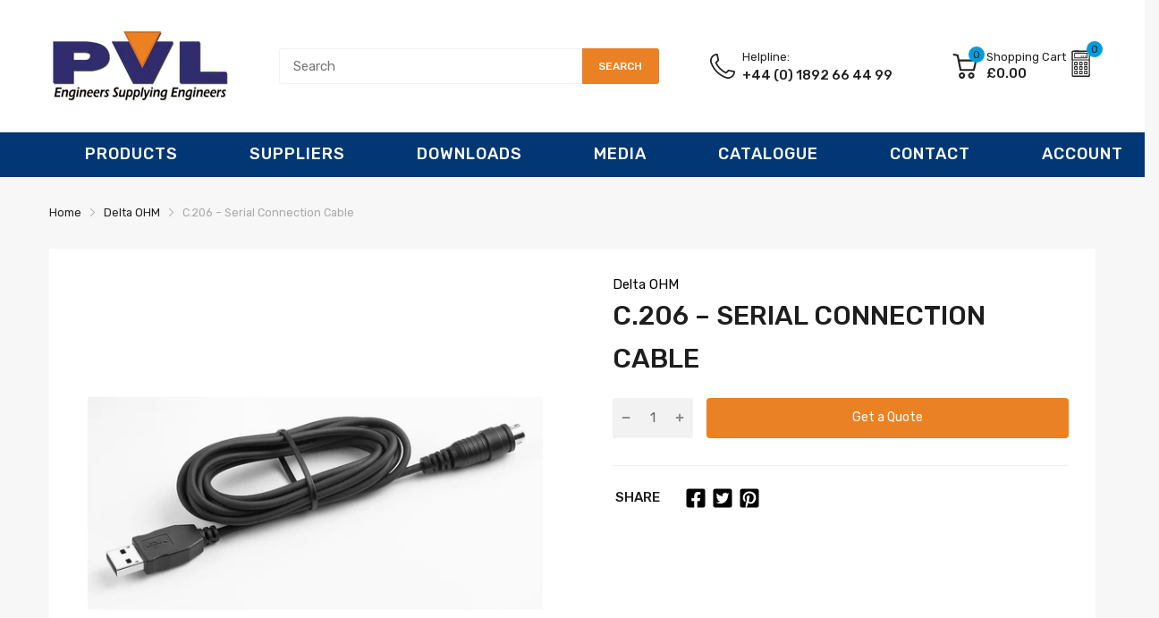

--- FILE ---
content_type: text/html; charset=utf-8
request_url: https://pvl.co.uk/products/c206-serial-connection-cable
body_size: 106247
content:
<!doctype html>
<script type="text/javascript"  src="https://apiv2.popupsmart.com/api/Bundle/389698" async></script>
<script src="https://cdn.popupsmart.com/bundle.js" data-id="7689" async defer></script>
<html lang="en">
<head>
  <!-- Google Tag Manager -->
<script>(function(w,d,s,l,i){w[l]=w[l]||[];w[l].push({'gtm.start':
new Date().getTime(),event:'gtm.js'});var f=d.getElementsByTagName(s)[0],
j=d.createElement(s),dl=l!='dataLayer'?'&l='+l:'';j.async=true;j.src=
'https://www.googletagmanager.com/gtm.js?id='+i+dl;f.parentNode.insertBefore(j,f);
})(window,document,'script','dataLayer','GTM-NGV2MPWV');</script>
<!-- End Google Tag Manager -->
 
<link href="//pvl.co.uk/cdn/shop/t/18/assets/tiny.content.min.css?v=21853800148939463861655265972" rel="stylesheet" type="text/css" media="all" /><link href="//pvl.co.uk/cdn/shop/t/18/assets/tiny.content.min.css?v=21853800148939463861655265972" rel="stylesheet" type="text/css" media="all" />
  <!-- Global site tag (gtag.js) - Google Ads: 314287108 -->
<script async src="https://www.googletagmanager.com/gtag/js?id=AW-314287108"></script>
<script>
  window.dataLayer = window.dataLayer || [];
  function gtag(){dataLayer.push(arguments);}
  gtag('js', new Date());

  gtag('config', 'AW-314287108');
</script>
<!-- Event snippet for Website traffic conversion page -->
<script>
  gtag('event', 'conversion', {'send_to': 'AW-314287108/hPgTCIvJ8pEDEITI7pUB'});
</script>

  <!-- Global site tag (gtag.js) - Google Analytics -->
<script async src="https://www.googletagmanager.com/gtag/js?id=G-DEM72SW0CM"></script>
<script>
  window.dataLayer = window.dataLayer || [];
  function gtag(){dataLayer.push(arguments);}
  gtag('js', new Date());

  gtag('config', 'G-DEM72SW0CM');
</script>
  <link rel="preconnect dns-prefetch" href="https://cdn.shopify.com">
  
  
  
  
  <link rel="shortcut icon" type="image/x-icon" href="//pvl.co.uk/cdn/shop/t/18/assets/favicon.png?v=41853585481176090551644504664">
  <link rel="canonical" href="https://pvl.co.uk/products/c206-serial-connection-cable"><link href="//pvl.co.uk/cdn/shop/t/18/assets/main_style.min.css?v=25949154629485206091669216682" rel="preload" as="style">
<link href="//pvl.co.uk/cdn/shop/t/18/assets/header-content.min.css?v=129594933068836895901644504690" rel="preload" as="style">
<link href="//pvl.co.uk/cdn/shop/t/18/assets/footer-content.min.css?v=172569630744999223961644504667" rel="preload" as="style"><link href="//pvl.co.uk/cdn/shop/t/18/assets/product-page.min.css?v=94637021959082351701644504707" rel="preload" as="style"><meta charset="utf-8">
  <meta name="viewport" content="viewport-fit=cover, width=device-width,initial-scale=1, user-scalable=0"/>
  <meta name="google" content="notranslate">
  <meta name='HandheldFriendly' content='True'>
  <meta name='MobileOptimized' content='360'>
  <meta http-equiv="cleartype" content="on">
  <meta name="theme-color" content="#003774">
  <title>C.206 – Serial Connection Cable &ndash; PVL</title>

  
<meta name="description" content="Serial connection cable with USB connector for PC and 8-pole MiniDin male connector for the instrument. The cable has a built-in USB/RS232 converter and connects the instruments directly to the PC USB port. Product Catalogue">


<meta name="author" content="PVL">
<meta property="og:url" content="https://pvl.co.uk/products/c206-serial-connection-cable">
<meta property="og:site_name" content="PVL">


  <meta property="og:type" content="product">
  <meta property="og:title" content="C.206 – Serial Connection Cable">
  
    <meta property="og:image" content="http://pvl.co.uk/cdn/shop/products/C.206-USB-connecting-cable_e8aaf7be-c5fa-4bad-bf8f-3a976ffdffbd_600x.jpg?v=1654771647">
    <meta property="og:image:secure_url" content="https://pvl.co.uk/cdn/shop/products/C.206-USB-connecting-cable_e8aaf7be-c5fa-4bad-bf8f-3a976ffdffbd_600x.jpg?v=1654771647">
    
  
  <meta property="og:price:amount" content="0.00">
  <meta property="og:price:currency" content="GBP">


  <meta property="og:description" content="Serial connection cable with USB connector for PC and 8-pole MiniDin male connector for the instrument. The cable has a built-in USB/RS232 converter and connects the instruments directly to the PC USB port. Product Catalogue">




<meta name="twitter:card" content="summary">

  <meta name="twitter:title" content="C.206 – Serial Connection Cable">
  <meta name="twitter:description" content="
Serial connection cable with USB connector for PC and 8-pole MiniDin male connector for the instrument.
The cable has a built-in USB/RS232 converter and connects the instruments directly to the PC USB port.
Product Catalogue
">
  <meta name="twitter:image" content="https://pvl.co.uk/cdn/shop/products/C.206-USB-connecting-cable_e8aaf7be-c5fa-4bad-bf8f-3a976ffdffbd_240x.jpg?v=1654771647">
  <meta name="twitter:image:width" content="240">
  <meta name="twitter:image:height" content="240">


<!--===== Theme Font Family ===== --><script type="text/javascript">
		WebFontConfig = {
			google: {
				api: 'https://fonts.googleapis.com/css2',
				families: ["Rubik:wght@300;400;500;600;700;800;900&display=swap"] }
		};
	</script><script>
  /*
 * Copyright 2016 Small Batch, Inc.
 *
 * Licensed under the Apache License, Version 2.0 (the "License"); you may not
 * use this file except in compliance with the License. You may obtain a copy of
 * the License at
 *
 * http://www.apache.org/licenses/LICENSE-2.0
 *
 * Unless required by applicable law or agreed to in writing, software
 * distributed under the License is distributed on an "AS IS" BASIS, WITHOUT
 * WARRANTIES OR CONDITIONS OF ANY KIND, either express or implied. See the
 * License for the specific language governing permissions and limitations under
 * the License.
 */
/* Web Font Loader v1.6.26 - (c) Adobe Systems, Google. License: Apache 2.0 */(function(){function aa(a,b,c){return a.call.apply(a.bind,arguments)}function ba(a,b,c){if(!a)throw Error();if(2<arguments.length){var d=Array.prototype.slice.call(arguments,2);return function(){var c=Array.prototype.slice.call(arguments);Array.prototype.unshift.apply(c,d);return a.apply(b,c)}}return function(){return a.apply(b,arguments)}}function p(a,b,c){p=Function.prototype.bind&&-1!=Function.prototype.bind.toString().indexOf("native code")?aa:ba;return p.apply(null,arguments)}var q=Date.now||function(){return+new Date};function ca(a,b){this.a=a;this.m=b||a;this.c=this.m.document}var da=!!window.FontFace;function t(a,b,c,d){b=a.c.createElement(b);if(c)for(var e in c)c.hasOwnProperty(e)&&("style"==e?b.style.cssText=c[e]:b.setAttribute(e,c[e]));d&&b.appendChild(a.c.createTextNode(d));return b}function u(a,b,c){a=a.c.getElementsByTagName(b)[0];a||(a=document.documentElement);a.insertBefore(c,a.lastChild)}function v(a){a.parentNode&&a.parentNode.removeChild(a)}
function w(a,b,c){b=b||[];c=c||[];for(var d=a.className.split(/\s+/),e=0;e<b.length;e+=1){for(var f=!1,g=0;g<d.length;g+=1)if(b[e]===d[g]){f=!0;break}f||d.push(b[e])}b=[];for(e=0;e<d.length;e+=1){f=!1;for(g=0;g<c.length;g+=1)if(d[e]===c[g]){f=!0;break}f||b.push(d[e])}a.className=b.join(" ").replace(/\s+/g," ").replace(/^\s+|\s+$/,"")}function y(a,b){for(var c=a.className.split(/\s+/),d=0,e=c.length;d<e;d++)if(c[d]==b)return!0;return!1}
function z(a){if("string"===typeof a.f)return a.f;var b=a.m.location.protocol;"about:"==b&&(b=a.a.location.protocol);return"https:"==b?"https:":"http:"}function ea(a){return a.m.location.hostname||a.a.location.hostname}
function A(a,b,c){function d(){k&&e&&f&&(k(g),k=null)}b=t(a,"link",{rel:"stylesheet",href:b,media:"all"});var e=!1,f=!0,g=null,k=c||null;da?(b.onload=function(){e=!0;d()},b.onerror=function(){e=!0;g=Error("Stylesheet failed to load");d()}):setTimeout(function(){e=!0;d()},0);u(a,"head",b)}
function B(a,b,c,d){var e=a.c.getElementsByTagName("head")[0];if(e){var f=t(a,"script",{src:b}),g=!1;f.onload=f.onreadystatechange=function(){g||this.readyState&&"loaded"!=this.readyState&&"complete"!=this.readyState||(g=!0,c&&c(null),f.onload=f.onreadystatechange=null,"HEAD"==f.parentNode.tagName&&e.removeChild(f))};e.appendChild(f);setTimeout(function(){g||(g=!0,c&&c(Error("Script load timeout")))},d||5E3);return f}return null};function C(){this.a=0;this.c=null}function D(a){a.a++;return function(){a.a--;E(a)}}function F(a,b){a.c=b;E(a)}function E(a){0==a.a&&a.c&&(a.c(),a.c=null)};function G(a){this.a=a||"-"}G.prototype.c=function(a){for(var b=[],c=0;c<arguments.length;c++)b.push(arguments[c].replace(/[\W_]+/g,"").toLowerCase());return b.join(this.a)};function H(a,b){this.c=a;this.f=4;this.a="n";var c=(b||"n4").match(/^([nio])([1-9])$/i);c&&(this.a=c[1],this.f=parseInt(c[2],10))}function fa(a){return I(a)+" "+(a.f+"00")+" 300px "+J(a.c)}function J(a){var b=[];a=a.split(/,\s*/);for(var c=0;c<a.length;c++){var d=a[c].replace(/['"]/g,"");-1!=d.indexOf(" ")||/^\d/.test(d)?b.push("'"+d+"'"):b.push(d)}return b.join(",")}function K(a){return a.a+a.f}function I(a){var b="normal";"o"===a.a?b="oblique":"i"===a.a&&(b="italic");return b}
function ga(a){var b=4,c="n",d=null;a&&((d=a.match(/(normal|oblique|italic)/i))&&d[1]&&(c=d[1].substr(0,1).toLowerCase()),(d=a.match(/([1-9]00|normal|bold)/i))&&d[1]&&(/bold/i.test(d[1])?b=7:/[1-9]00/.test(d[1])&&(b=parseInt(d[1].substr(0,1),10))));return c+b};function ha(a,b){this.c=a;this.f=a.m.document.documentElement;this.h=b;this.a=new G("-");this.j=!1!==b.events;this.g=!1!==b.classes}function ia(a){a.g&&w(a.f,[a.a.c("wf","loading")]);L(a,"loading")}function M(a){if(a.g){var b=y(a.f,a.a.c("wf","active")),c=[],d=[a.a.c("wf","loading")];b||c.push(a.a.c("wf","inactive"));w(a.f,c,d)}L(a,"inactive")}function L(a,b,c){if(a.j&&a.h[b])if(c)a.h[b](c.c,K(c));else a.h[b]()};function ja(){this.c={}}function ka(a,b,c){var d=[],e;for(e in b)if(b.hasOwnProperty(e)){var f=a.c[e];f&&d.push(f(b[e],c))}return d};function N(a,b){this.c=a;this.f=b;this.a=t(this.c,"span",{"aria-hidden":"true"},this.f)}function O(a){u(a.c,"body",a.a)}function P(a){return"display:block;position:absolute;top:-9999px;left:-9999px;font-size:300px;width:auto;height:auto;line-height:normal;margin:0;padding:0;font-variant:normal;white-space:nowrap;font-family:"+J(a.c)+";"+("font-style:"+I(a)+";font-weight:"+(a.f+"00")+";")};function Q(a,b,c,d,e,f){this.g=a;this.j=b;this.a=d;this.c=c;this.f=e||3E3;this.h=f||void 0}Q.prototype.start=function(){var a=this.c.m.document,b=this,c=q(),d=new Promise(function(d,e){function k(){q()-c>=b.f?e():a.fonts.load(fa(b.a),b.h).then(function(a){1<=a.length?d():setTimeout(k,25)},function(){e()})}k()}),e=new Promise(function(a,d){setTimeout(d,b.f)});Promise.race([e,d]).then(function(){b.g(b.a)},function(){b.j(b.a)})};function R(a,b,c,d,e,f,g){this.v=a;this.B=b;this.c=c;this.a=d;this.s=g||"BESbswy";this.f={};this.w=e||3E3;this.u=f||null;this.o=this.j=this.h=this.g=null;this.g=new N(this.c,this.s);this.h=new N(this.c,this.s);this.j=new N(this.c,this.s);this.o=new N(this.c,this.s);a=new H(this.a.c+",serif",K(this.a));a=P(a);this.g.a.style.cssText=a;a=new H(this.a.c+",sans-serif",K(this.a));a=P(a);this.h.a.style.cssText=a;a=new H("serif",K(this.a));a=P(a);this.j.a.style.cssText=a;a=new H("sans-serif",K(this.a));a=
P(a);this.o.a.style.cssText=a;O(this.g);O(this.h);O(this.j);O(this.o)}var S={D:"serif",C:"sans-serif"},T=null;function U(){if(null===T){var a=/AppleWebKit\/([0-9]+)(?:\.([0-9]+))/.exec(window.navigator.userAgent);T=!!a&&(536>parseInt(a[1],10)||536===parseInt(a[1],10)&&11>=parseInt(a[2],10))}return T}R.prototype.start=function(){this.f.serif=this.j.a.offsetWidth;this.f["sans-serif"]=this.o.a.offsetWidth;this.A=q();la(this)};
function ma(a,b,c){for(var d in S)if(S.hasOwnProperty(d)&&b===a.f[S[d]]&&c===a.f[S[d]])return!0;return!1}function la(a){var b=a.g.a.offsetWidth,c=a.h.a.offsetWidth,d;(d=b===a.f.serif&&c===a.f["sans-serif"])||(d=U()&&ma(a,b,c));d?q()-a.A>=a.w?U()&&ma(a,b,c)&&(null===a.u||a.u.hasOwnProperty(a.a.c))?V(a,a.v):V(a,a.B):na(a):V(a,a.v)}function na(a){setTimeout(p(function(){la(this)},a),50)}function V(a,b){setTimeout(p(function(){v(this.g.a);v(this.h.a);v(this.j.a);v(this.o.a);b(this.a)},a),0)};function W(a,b,c){this.c=a;this.a=b;this.f=0;this.o=this.j=!1;this.s=c}var X=null;W.prototype.g=function(a){var b=this.a;b.g&&w(b.f,[b.a.c("wf",a.c,K(a).toString(),"active")],[b.a.c("wf",a.c,K(a).toString(),"loading"),b.a.c("wf",a.c,K(a).toString(),"inactive")]);L(b,"fontactive",a);this.o=!0;oa(this)};
W.prototype.h=function(a){var b=this.a;if(b.g){var c=y(b.f,b.a.c("wf",a.c,K(a).toString(),"active")),d=[],e=[b.a.c("wf",a.c,K(a).toString(),"loading")];c||d.push(b.a.c("wf",a.c,K(a).toString(),"inactive"));w(b.f,d,e)}L(b,"fontinactive",a);oa(this)};function oa(a){0==--a.f&&a.j&&(a.o?(a=a.a,a.g&&w(a.f,[a.a.c("wf","active")],[a.a.c("wf","loading"),a.a.c("wf","inactive")]),L(a,"active")):M(a.a))};function pa(a){this.j=a;this.a=new ja;this.h=0;this.f=this.g=!0}pa.prototype.load=function(a){this.c=new ca(this.j,a.context||this.j);this.g=!1!==a.events;this.f=!1!==a.classes;qa(this,new ha(this.c,a),a)};
function ra(a,b,c,d,e){var f=0==--a.h;(a.f||a.g)&&setTimeout(function(){var a=e||null,k=d||null||{};if(0===c.length&&f)M(b.a);else{b.f+=c.length;f&&(b.j=f);var h,m=[];for(h=0;h<c.length;h++){var l=c[h],n=k[l.c],r=b.a,x=l;r.g&&w(r.f,[r.a.c("wf",x.c,K(x).toString(),"loading")]);L(r,"fontloading",x);r=null;null===X&&(X=window.FontFace?(x=/Gecko.*Firefox\/(\d+)/.exec(window.navigator.userAgent))?42<parseInt(x[1],10):!0:!1);X?r=new Q(p(b.g,b),p(b.h,b),b.c,l,b.s,n):r=new R(p(b.g,b),p(b.h,b),b.c,l,b.s,a,
n);m.push(r)}for(h=0;h<m.length;h++)m[h].start()}},0)}function qa(a,b,c){var d=[],e=c.timeout;ia(b);var d=ka(a.a,c,a.c),f=new W(a.c,b,e);a.h=d.length;b=0;for(c=d.length;b<c;b++)d[b].load(function(b,d,c){ra(a,f,b,d,c)})};function sa(a,b){this.c=a;this.a=b}function ta(a,b,c){var d=z(a.c);a=(a.a.api||"fast.fonts.net/jsapi").replace(/^.*http(s?):(\/\/)?/,"");return d+"//"+a+"/"+b+".js"+(c?"?v="+c:"")}
sa.prototype.load=function(a){function b(){if(f["__mti_fntLst"+d]){var c=f["__mti_fntLst"+d](),e=[],h;if(c)for(var m=0;m<c.length;m++){var l=c[m].fontfamily;void 0!=c[m].fontStyle&&void 0!=c[m].fontWeight?(h=c[m].fontStyle+c[m].fontWeight,e.push(new H(l,h))):e.push(new H(l))}a(e)}else setTimeout(function(){b()},50)}var c=this,d=c.a.projectId,e=c.a.version;if(d){var f=c.c.m;B(this.c,ta(c,d,e),function(e){e?a([]):(f["__MonotypeConfiguration__"+d]=function(){return c.a},b())}).id="__MonotypeAPIScript__"+
d}else a([])};function ua(a,b){this.c=a;this.a=b}ua.prototype.load=function(a){var b,c,d=this.a.urls||[],e=this.a.families||[],f=this.a.testStrings||{},g=new C;b=0;for(c=d.length;b<c;b++)A(this.c,d[b],D(g));var k=[];b=0;for(c=e.length;b<c;b++)if(d=e[b].split(":"),d[1])for(var h=d[1].split(","),m=0;m<h.length;m+=1)k.push(new H(d[0],h[m]));else k.push(new H(d[0]));F(g,function(){a(k,f)})};function va(a,b,c){a?this.c=a:this.c=b+wa;this.a=[];this.f=[];this.g=c||""}var wa="//fonts.googleapis.com/css";function xa(a,b){for(var c=b.length,d=0;d<c;d++){var e=b[d].split(":");3==e.length&&a.f.push(e.pop());var f="";2==e.length&&""!=e[1]&&(f=":");a.a.push(e.join(f))}}
function ya(a){if(0==a.a.length)throw Error("No fonts to load!");if(-1!=a.c.indexOf("kit="))return a.c;for(var b=a.a.length,c=[],d=0;d<b;d++)c.push(a.a[d].replace(/ /g,"+"));b=a.c+"?family="+c.join("%7C");0<a.f.length&&(b+="&subset="+a.f.join(","));0<a.g.length&&(b+="&text="+encodeURIComponent(a.g));return b};function za(a){this.f=a;this.a=[];this.c={}}
var Aa={latin:"BESbswy","latin-ext":"\u00e7\u00f6\u00fc\u011f\u015f",cyrillic:"\u0439\u044f\u0416",greek:"\u03b1\u03b2\u03a3",khmer:"\u1780\u1781\u1782",Hanuman:"\u1780\u1781\u1782"},Ba={thin:"1",extralight:"2","extra-light":"2",ultralight:"2","ultra-light":"2",light:"3",regular:"4",book:"4",medium:"5","semi-bold":"6",semibold:"6","demi-bold":"6",demibold:"6",bold:"7","extra-bold":"8",extrabold:"8","ultra-bold":"8",ultrabold:"8",black:"9",heavy:"9",l:"3",r:"4",b:"7"},Ca={i:"i",italic:"i",n:"n",normal:"n"},
Da=/^(thin|(?:(?:extra|ultra)-?)?light|regular|book|medium|(?:(?:semi|demi|extra|ultra)-?)?bold|black|heavy|l|r|b|[1-9]00)?(n|i|normal|italic)?$/;
function Ea(a){for(var b=a.f.length,c=0;c<b;c++){var d=a.f[c].split(":"),e=d[0].replace(/\+/g," "),f=["n4"];if(2<=d.length){var g;var k=d[1];g=[];if(k)for(var k=k.split(","),h=k.length,m=0;m<h;m++){var l;l=k[m];if(l.match(/^[\w-]+$/)){var n=Da.exec(l.toLowerCase());if(null==n)l="";else{l=n[2];l=null==l||""==l?"n":Ca[l];n=n[1];if(null==n||""==n)n="4";else var r=Ba[n],n=r?r:isNaN(n)?"4":n.substr(0,1);l=[l,n].join("")}}else l="";l&&g.push(l)}0<g.length&&(f=g);3==d.length&&(d=d[2],g=[],d=d?d.split(","):
g,0<d.length&&(d=Aa[d[0]])&&(a.c[e]=d))}a.c[e]||(d=Aa[e])&&(a.c[e]=d);for(d=0;d<f.length;d+=1)a.a.push(new H(e,f[d]))}};function Fa(a,b){this.c=a;this.a=b}var Ga={Arimo:!0,Cousine:!0,Tinos:!0};Fa.prototype.load=function(a){var b=new C,c=this.c,d=new va(this.a.api,z(c),this.a.text),e=this.a.families;xa(d,e);var f=new za(e);Ea(f);A(c,ya(d),D(b));F(b,function(){a(f.a,f.c,Ga)})};function Ha(a,b){this.c=a;this.a=b}Ha.prototype.load=function(a){var b=this.a.id,c=this.c.m;b?B(this.c,(this.a.api||"https://use.typekit.net")+"/"+b+".js",function(b){if(b)a([]);else if(c.Typekit&&c.Typekit.config&&c.Typekit.config.fn){b=c.Typekit.config.fn;for(var e=[],f=0;f<b.length;f+=2)for(var g=b[f],k=b[f+1],h=0;h<k.length;h++)e.push(new H(g,k[h]));try{c.Typekit.load({events:!1,classes:!1,async:!0})}catch(m){}a(e)}},2E3):a([])};function Ia(a,b){this.c=a;this.f=b;this.a=[]}Ia.prototype.load=function(a){var b=this.f.id,c=this.c.m,d=this;b?(c.__webfontfontdeckmodule__||(c.__webfontfontdeckmodule__={}),c.__webfontfontdeckmodule__[b]=function(b,c){for(var g=0,k=c.fonts.length;g<k;++g){var h=c.fonts[g];d.a.push(new H(h.name,ga("font-weight:"+h.weight+";font-style:"+h.style)))}a(d.a)},B(this.c,z(this.c)+(this.f.api||"//f.fontdeck.com/s/css/js/")+ea(this.c)+"/"+b+".js",function(b){b&&a([])})):a([])};var Y=new pa(window);Y.a.c.custom=function(a,b){return new ua(b,a)};Y.a.c.fontdeck=function(a,b){return new Ia(b,a)};Y.a.c.monotype=function(a,b){return new sa(b,a)};Y.a.c.typekit=function(a,b){return new Ha(b,a)};Y.a.c.google=function(a,b){return new Fa(b,a)};var Z={load:p(Y.load,Y)};"function"===typeof define&&define.amd?define(function(){return Z}):"undefined"!==typeof module&&module.exports?module.exports=Z:(window.WebFont=Z,window.WebFontConfig&&Y.load(window.WebFontConfig));}());
</script>
<style>:root {
    --rtl-layout: false;
    --body-font-family: Rubik,sans-serif, open-sans-serif;
    --font-heading: Rubik,sans-serif, open-sans-serif;

    --heading-size-h1: 36px;
    --heading-size-h2: 30px;
    --heading-size-h3: 25px;
    --heading-size-h4: 18px;
    --heading-size-h5: 16px;
    --heading-size-h6: 14px;
    --heading-1-weight: 500;
    --heading-2-weight: 400;
    --heading-3-weight: 400;
    --heading-4-weight: 400;
    --heading-5-weight: 400;
    --heading-6-weight: 400;

    --header-bg-desk: ;
    --header-text-color-desk: ;
    --bg-cart-number: ;
    --icon-number-color: ;
    --header-bg-mobile: ;
    --header-text-color-mobile: ;

    --body-font-size: 15px;
    --body-font-weight: 400;
    --main-color: #003774;
    --main-text-color: #ffffff;
    --main-color-rgba: 0, 55, 116;
    --body-border-color: #f2f2f2;
    --text-miscellaneous: #FFFFFF;
    --miscellaneous-color: #ffffff;
    --body-bg-color: #f7f7f7;
    --body-color: #1e1e1e;
    --body-second-color: #a9a9a9;
    --body-link: #000000;
    --border-radius-default: 42px;

    --sale-lb-cl: #ffffff;
    --sale-lb-bgcl: #ff9923;
    --hot-lb-cl: #ffffff;
    --hot-lb-bgcl: #f00000;
    --new-lb-cl: #ffffff;
    --new-lb-bgcl: #12a05c;

    --section-heading-cl: #1e1e1e;
    --section-heading-fw: 300;
    --section-heading-align: left;
    --section-subheading-cl: #a9a9a9;
    --section-subheading-fw: 400;

    --btn1-fw: 400;
    --btn1-cl: #ffffff;
    --btn1-bg-cl: #ea8125;
    --btn1-hover-cl: #ffffff;
    --btn1-hover-bg-cl: #ff8c28;
    --btn1-border-width: 1;
    --btn1-border-cl: #003774;
    --btn1-hover-border-cl: #0055b6;

    --btn2-fw: 400;
    --btn2-cl: #ffffff;
    --btn2-bg-cl: #ff9923;
    --btn2-hover-cl: #ffffff;
    --btn2-hover-bg-cl: #ffb45e;
    --btn2-border-width: 1;
    --btn2-border-cl: #212121;
    --btn2-hover-border-cl: #003774;

    --btn3-fw: 500;
    --btn3-cl: #ffffff;
    --btn3-bg-cl: #12a05c;
    --btn3-hover-cl: #ffffff;
    --btn3-hover-bg-cl: #12a05c;
    --btn3-border-width: 1;
    --btn3-border-cl: #12a05c;
    --btn3-hover-border-cl: #12a05c;

    --price-color: #ffffff;
    --price-compare-color: #a9a9a9;
    --price-sale-color: #ffffff;
    --rating-star-color: #003774;
    --rating-star-empty-color: #a9a9a9;

    --footer-bg: ;
    --footer-text-cl: ;

    --color-second: #626262;

    --product-item-name: 17px;
    --product-item-price: 20px;

    --body-14: 14px;

    --breadcrumb-color-1: #212121;
    --breadcrumb-color-2: #a9a9a9;

    --bg-white: #ffffff;
    --gutter-xlg: 40px;
    --gutter-lg: 30px;
    --gutter-md: 25px;
    --gutter-sm: 20px;
    --gutter-xs: 15px;
    --gutter-xxs: 10px;
  }
</style>



<link href="//pvl.co.uk/cdn/shop/t/18/assets/main_style.css?v=19608969258067974521731558134" rel="stylesheet" as="style">
<link href="//pvl.co.uk/cdn/shop/t/18/assets/header-content.min.css?v=129594933068836895901644504690" rel="stylesheet" as="style">
<link href="//pvl.co.uk/cdn/shop/t/18/assets/footer-content.min.css?v=172569630744999223961644504667" rel="stylesheet" as="style"><link href="//pvl.co.uk/cdn/shop/t/18/assets/product-page.min.css?v=94637021959082351701644504707" rel="stylesheet" as="style">
<style data-shopify>.slider-container:not(.slider-initialized) {
    overflow: hidden;
    white-space: nowrap;
  }
  .slider-container:not(.slider-initialized) .slider-item {
    display: inline-block;
    vertical-align: top;
    white-space: normal;
  }
  .slider-item:not(.no-lazy).lazyload {
    display: none !important;
  }
  .slider-item:not(.no-lazy).lazyloaded {
    display: inline-block !important;
  }
  .slider-item:not(.no-lazy) .lazyload {
    display: none !important;
  }
  .slider-item:not(.no-lazy) .lazyloaded {
    display: inline-block !important;
  }
  .slider-item:not(.no-lazy).tns-slide-active .lazyload {
    display: inline-block !important;
  }
  .slider-item:not(.no-lazy).tns-slide-active {
    display: inline-block !important;
  }
  .visibility-hidden {
    visibility: hidden;
  }
  .position-relative {
    position: relative !important;
  }
  .cursor-pointer{
    cursor: pointer
  }.product-status .in-stock,.product-status .out-stock{display: none;}
    .product-status[data-status='1'] .in-stock{display: block;}
    .product-status[data-status='0'] .out-stock{display: block;}
    
    
    
    
    
    
    
     .section_title-wrapper {margin:0 0 30px 0;
            
            
            
            }
    
    
    
    
    
    
    
     .section_title-text-1 {font-size:30px;line-height:60px;
            
            
            
            }@media screen and (max-width: 991px){ .section_title-text-1 {font-size:24px;
            
            
            
            } }@media screen and (max-width: 767px){ .section_title-text-1 {font-size:20px;line-height:25px;
            
            
            
            }}
    
    
    
    
    
    
    
     .section_title-text-2 {font-size:24px;line-height:35px;
            
            
            
            }.custom-color[data-custom-color="white"],.custom-color[data-custom-color="white"] a{
          color: #fff;
        }.custom-color[data-custom-color="black"],.custom-color[data-custom-color="black"] a{
          color: #000;
        }.custom-color[data-custom-color="red"],.custom-color[data-custom-color="red"] a{
          color: #FF0000;
        }.custom-color[data-custom-color="yellow"],.custom-color[data-custom-color="yellow"] a{
          color: #ffff00;
        }.custom-color[data-custom-color="pink"],.custom-color[data-custom-color="pink"] a{
          color: #FFC0CB;
        }.custom-color[data-custom-color="purple"],.custom-color[data-custom-color="purple"] a{
          color: #800080;
        }.custom-color[data-custom-color="green"],.custom-color[data-custom-color="green"] a{
          color: #00ff00;
        }.custom-color[data-custom-color="blue"],.custom-color[data-custom-color="blue"] a{
          color: #0000FF;
        }.custom-color[data-custom-color="gold"],.custom-color[data-custom-color="gold"] a{
          color: #FFD700;
        }.custom-color[data-custom-color="grey"],.custom-color[data-custom-color="grey"] a{
          color: #808080;
        }.custom-color[data-custom-color="orange"],.custom-color[data-custom-color="orange"] a{
          color: #FFA500;
        }.mega-menu-item .product-card_action{
    display: none;
  }

  

    
    
    
    
    
    
    
    
    
    
    
    
    
    
    
    
    
    
    
    
    
    
    
    
    
    
    
    
    
    
    
    
    
    
    
    
    
    
    
    </style>

<script type="application/javascript">
  EventTarget.prototype.addEvent = EventTarget.prototype.addEventListener;
  EventTarget.prototype.removeEvent = EventTarget.prototype.removeEventListener;
  window.lazySizesConfig = window.lazySizesConfig || {};
  lazySizesConfig.loadMode = 1;
  lazySizesConfig.loadHidden = false;

  [
    "//pvl.co.uk/cdn/shop/t/18/assets/lazysizes.min.js?v=25304090940066857651644504695",
    "//pvl.co.uk/cdn/shop/t/18/assets/tiny-slider.min.js?v=83794718933834253901644504717",
    "//pvl.co.uk/cdn/shop/t/18/assets/common.min.js?v=110168364601038675801644504656","//pvl.co.uk/cdn/shop/t/18/assets/photoswipe.min.js?v=42722518446150578531644504701","//pvl.co.uk/cdn/shop/t/18/assets/product-page.min.js?v=98226324634472247311644504708",].forEach(url => {
    let link = document.createElement('link');
    link.href = url;
    link.rel = "preload";
    link.as = "script";
    document.head.prepend(link);
  })
</script>  <script>window.BOOMR = {version:1}</script>

<script type="application/javascript">
  window.theme = Object.assign( window.theme || {}, {product: {"id":7632262103191,"title":"C.206 – Serial Connection Cable","handle":"c206-serial-connection-cable","description":"\u003cdiv class=\"panel entry-content\" id=\"tab-description\" style=\"\"\u003e\n\u003cp\u003eSerial connection cable with USB connector for PC and 8-pole MiniDin male connector for the instrument.\u003c\/p\u003e\n\u003cp\u003eThe cable has a built-in USB\/RS232 converter and connects the instruments directly to the PC USB port.\u003c\/p\u003e\n\u003c\/div\u003e\u003ch3\u003eProduct Catalogue\u003c\/h3\u003e\n\u003cp\u003e\u003ca rel=\"noopener\" href=\"https:\/\/pvl.co.uk\/pages\/the-big-cat-multitool\" target=\"_blank\"\u003e\u003cimg alt=\"\" src=\"https:\/\/cdn.shopify.com\/s\/files\/1\/0561\/0088\/0535\/files\/Sign_Up_for_our_Exclusive_Catalogue_1.png?v=1759826864\"\u003e\u003c\/a\u003e\u003c\/p\u003e","published_at":"2022-06-09T11:47:24+01:00","created_at":"2022-06-09T11:47:24+01:00","vendor":"Delta OHM","type":"Temperature","tags":[],"price":0,"price_min":0,"price_max":0,"available":true,"price_varies":false,"compare_at_price":null,"compare_at_price_min":0,"compare_at_price_max":0,"compare_at_price_varies":false,"variants":[{"id":42178738421911,"title":"Default Title","option1":"Default Title","option2":null,"option3":null,"sku":"11580","requires_shipping":true,"taxable":true,"featured_image":null,"available":true,"name":"C.206 – Serial Connection Cable","public_title":null,"options":["Default Title"],"price":0,"weight":0,"compare_at_price":null,"inventory_management":null,"barcode":"","requires_selling_plan":false,"selling_plan_allocations":[]}],"images":["\/\/pvl.co.uk\/cdn\/shop\/products\/C.206-USB-connecting-cable_e8aaf7be-c5fa-4bad-bf8f-3a976ffdffbd.jpg?v=1654771647"],"featured_image":"\/\/pvl.co.uk\/cdn\/shop\/products\/C.206-USB-connecting-cable_e8aaf7be-c5fa-4bad-bf8f-3a976ffdffbd.jpg?v=1654771647","options":["Title"],"media":[{"alt":null,"id":28308508835991,"position":1,"preview_image":{"aspect_ratio":1.0,"height":1000,"width":1000,"src":"\/\/pvl.co.uk\/cdn\/shop\/products\/C.206-USB-connecting-cable_e8aaf7be-c5fa-4bad-bf8f-3a976ffdffbd.jpg?v=1654771647"},"aspect_ratio":1.0,"height":1000,"media_type":"image","src":"\/\/pvl.co.uk\/cdn\/shop\/products\/C.206-USB-connecting-cable_e8aaf7be-c5fa-4bad-bf8f-3a976ffdffbd.jpg?v=1654771647","width":1000}],"requires_selling_plan":false,"selling_plan_groups":[],"content":"\u003cdiv class=\"panel entry-content\" id=\"tab-description\" style=\"\"\u003e\n\u003cp\u003eSerial connection cable with USB connector for PC and 8-pole MiniDin male connector for the instrument.\u003c\/p\u003e\n\u003cp\u003eThe cable has a built-in USB\/RS232 converter and connects the instruments directly to the PC USB port.\u003c\/p\u003e\n\u003c\/div\u003e\u003ch3\u003eProduct Catalogue\u003c\/h3\u003e\n\u003cp\u003e\u003ca rel=\"noopener\" href=\"https:\/\/pvl.co.uk\/pages\/the-big-cat-multitool\" target=\"_blank\"\u003e\u003cimg alt=\"\" src=\"https:\/\/cdn.shopify.com\/s\/files\/1\/0561\/0088\/0535\/files\/Sign_Up_for_our_Exclusive_Catalogue_1.png?v=1759826864\"\u003e\u003c\/a\u003e\u003c\/p\u003e"},routes: {
      rootUrl: "/",
      searchUrl: "/search",
      collectionAllUrl: "/collections/all",
      collectionsUrl: "/collections",
      cartAdd: "/cart/add.js",
      cartGet: "/cart.js",
      cartChange: "/cart/change.js",
      cartUpdate: "/cart/update.js",
      cartClear: "/cart/clear.js"
    },
    settings: {
      currencies:{
        enable: true
      },
      language: {
        enable: true
      },
      shop: {
        reviewApp: "shopify"
      },
      header: {
        sticky: true,
        style: 1,
        enableMainMegaMenu: true,
      },
      cart: {
        type: "drawer",
      },
      search: {
        useApp: "none",
        disable: false,
        limit: 10,
        type: "product",
        urlParams: "&resources[type]=product&resources[limit]=10&resources[options][unavailable_products]=show&resources[options][fields]=title,author,body,product_type,tag,variants.sku,variants.title,vendor"
      },
    },
    template: "product",
    strings: {
      klaviyoSuccess: "We just sent you an email to confirm your subscription. To finish signing up, please click the confirmation link in the email.",
      soldOut: "Sold out",
      item: "Item",
      items: "Items",
      tags: "Tagged &quot;{{tags}}&quot;",
      page: "Page {{page}}",
      shopName: "PVL",
      cartNumber: "There are {{count}} item in your cart.",
      cartNumbers: "There are {{count}} items in your cart.",
      cart: {
        drawer: {
          quantity: "Qty"
        }
      },
      shipping: {
        oneResult: "There is one shipping rate available for {{address}}",
        manyResults: "There are {{results_total}} shipping rates available for {{address}}, starting at {{rate_first}}.",
        notResult: "We do not ship to this destination.",
        resultItem: "{{name}} at {{price}}",
        missingCountry: "Please select a country",
        missingZip: "Please enter Zip/Postal Code",
      }
    },
    currency: {
      type: "arena",
      current: "GBP",
      pattern: "money_format",
      symbol: "£",
      format: "£{{amount}}",
    },
    search: {
      "config" : {
        "resources[type]": "product",
        "resources[limit]": "10",
        "resources[options][unavailable_products]": "show"
      },
      strings : {
        product: "Product",
        article: "Translation missing: en.general.search.article",
        collection: "Translation missing: en.general.search.collection",
        page: "Translation missing: en.general.search.page",
      }
    },
    assets: {
      cartNotify: "//pvl.co.uk/cdn/shop/t/18/assets/cart-notify.min.js?v=20934318704016197491644504644",
      search: "//pvl.co.uk/cdn/shop/t/18/assets/search.js?v=26676481297287081011644504715",
      collectionFilter: "//pvl.co.uk/cdn/shop/t/18/assets/filter.js?v=32376789603313402691644504665",
      currenciesUrl: "//pvl.co.uk/cdn/shop/t/18/assets/currencies.js?v=20630227280741804421644504657",
      currenciesRateUrl: "https://pvl.co.uk/services/javascripts/currencies.js",
      defaultImage: "//pvl.co.uk/cdn/shop/t/18/assets/default-image.jpg?v=43200675857319925701644504662",
    }
  });

  (() => {
    let arr = [
      "//pvl.co.uk/cdn/shop/t/18/assets/lazysizes.min.js?v=25304090940066857651644504695",
      "//pvl.co.uk/cdn/shop/t/18/assets/tiny-slider.min.js?v=83794718933834253901644504717",
      "//pvl.co.uk/cdn/shop/t/18/assets/common.js?v=170644342443645881031732073903","//pvl.co.uk/cdn/shop/t/18/assets/photoswipe.min.js?v=42722518446150578531644504701","//pvl.co.uk/cdn/shop/t/18/assets/product-page.min.js?v=98226324634472247311644504708",];
    document.addEvent('DOMContentLoaded',async () => {

      for (const url of arr) {
        await new Promise((reslove, rejcet) => {
          let script = document.createElement("script");
          script.src = url;
          script.defer = true;
          script.onload = () => {reslove(1);};
          document.body.append(script);
        })
      }
    }, {once: true});
    window.addEvent('load', () => {
      [
        "//pvl.co.uk/cdn/shop/t/18/assets/cart-notify.min.js?v=20934318704016197491644504644","//pvl.co.uk/cdn/shop/t/18/assets/search.min.js?v=92666862508071919721644504715","//pvl.co.uk/cdn/shop/t/18/assets/currencies.js?v=20630227280741804421644504657",
          "https://pvl.co.uk/services/javascripts/currencies.js",].forEach( url => {
        let link = document.createElement("link");
        link.as = "script";
        link.href = url;
        link.rel = "preload";
        document.head.append(link);
      });
    })
  })();
</script>




<style>
    .tmenu_product_price {
      display: none;
    }
    #header_main_menu {
      opacity: 0;
    }
  </style>

  <script>window.performance && window.performance.mark && window.performance.mark('shopify.content_for_header.start');</script><meta id="shopify-digital-wallet" name="shopify-digital-wallet" content="/56100880535/digital_wallets/dialog">
<meta name="shopify-checkout-api-token" content="230348dc7ceeed90c146b474eeb87a0b">
<link rel="alternate" type="application/json+oembed" href="https://pvl.co.uk/products/c206-serial-connection-cable.oembed">
<script async="async" src="/checkouts/internal/preloads.js?locale=en-GB"></script>
<link rel="preconnect" href="https://shop.app" crossorigin="anonymous">
<script async="async" src="https://shop.app/checkouts/internal/preloads.js?locale=en-GB&shop_id=56100880535" crossorigin="anonymous"></script>
<script id="apple-pay-shop-capabilities" type="application/json">{"shopId":56100880535,"countryCode":"GB","currencyCode":"GBP","merchantCapabilities":["supports3DS"],"merchantId":"gid:\/\/shopify\/Shop\/56100880535","merchantName":"PVL","requiredBillingContactFields":["postalAddress","email","phone"],"requiredShippingContactFields":["postalAddress","email","phone"],"shippingType":"shipping","supportedNetworks":["visa","maestro","masterCard","amex","discover","elo"],"total":{"type":"pending","label":"PVL","amount":"1.00"},"shopifyPaymentsEnabled":true,"supportsSubscriptions":true}</script>
<script id="shopify-features" type="application/json">{"accessToken":"230348dc7ceeed90c146b474eeb87a0b","betas":["rich-media-storefront-analytics"],"domain":"pvl.co.uk","predictiveSearch":true,"shopId":56100880535,"locale":"en"}</script>
<script>var Shopify = Shopify || {};
Shopify.shop = "pressure-vacuum-level.myshopify.com";
Shopify.locale = "en";
Shopify.currency = {"active":"GBP","rate":"1.0"};
Shopify.country = "GB";
Shopify.theme = {"name":"[DEV] Chromium - Home 07 - HQ Apps -- preWPD","id":128506658967,"schema_name":"Chromium Theme","schema_version":"3.1.0","theme_store_id":null,"role":"main"};
Shopify.theme.handle = "null";
Shopify.theme.style = {"id":null,"handle":null};
Shopify.cdnHost = "pvl.co.uk/cdn";
Shopify.routes = Shopify.routes || {};
Shopify.routes.root = "/";</script>
<script type="module">!function(o){(o.Shopify=o.Shopify||{}).modules=!0}(window);</script>
<script>!function(o){function n(){var o=[];function n(){o.push(Array.prototype.slice.apply(arguments))}return n.q=o,n}var t=o.Shopify=o.Shopify||{};t.loadFeatures=n(),t.autoloadFeatures=n()}(window);</script>
<script>
  window.ShopifyPay = window.ShopifyPay || {};
  window.ShopifyPay.apiHost = "shop.app\/pay";
  window.ShopifyPay.redirectState = null;
</script>
<script id="shop-js-analytics" type="application/json">{"pageType":"product"}</script>
<script defer="defer" async type="module" src="//pvl.co.uk/cdn/shopifycloud/shop-js/modules/v2/client.init-shop-cart-sync_D0dqhulL.en.esm.js"></script>
<script defer="defer" async type="module" src="//pvl.co.uk/cdn/shopifycloud/shop-js/modules/v2/chunk.common_CpVO7qML.esm.js"></script>
<script type="module">
  await import("//pvl.co.uk/cdn/shopifycloud/shop-js/modules/v2/client.init-shop-cart-sync_D0dqhulL.en.esm.js");
await import("//pvl.co.uk/cdn/shopifycloud/shop-js/modules/v2/chunk.common_CpVO7qML.esm.js");

  window.Shopify.SignInWithShop?.initShopCartSync?.({"fedCMEnabled":true,"windoidEnabled":true});

</script>
<script>
  window.Shopify = window.Shopify || {};
  if (!window.Shopify.featureAssets) window.Shopify.featureAssets = {};
  window.Shopify.featureAssets['shop-js'] = {"shop-cart-sync":["modules/v2/client.shop-cart-sync_D9bwt38V.en.esm.js","modules/v2/chunk.common_CpVO7qML.esm.js"],"init-fed-cm":["modules/v2/client.init-fed-cm_BJ8NPuHe.en.esm.js","modules/v2/chunk.common_CpVO7qML.esm.js"],"init-shop-email-lookup-coordinator":["modules/v2/client.init-shop-email-lookup-coordinator_pVrP2-kG.en.esm.js","modules/v2/chunk.common_CpVO7qML.esm.js"],"shop-cash-offers":["modules/v2/client.shop-cash-offers_CNh7FWN-.en.esm.js","modules/v2/chunk.common_CpVO7qML.esm.js","modules/v2/chunk.modal_DKF6x0Jh.esm.js"],"init-shop-cart-sync":["modules/v2/client.init-shop-cart-sync_D0dqhulL.en.esm.js","modules/v2/chunk.common_CpVO7qML.esm.js"],"init-windoid":["modules/v2/client.init-windoid_DaoAelzT.en.esm.js","modules/v2/chunk.common_CpVO7qML.esm.js"],"shop-toast-manager":["modules/v2/client.shop-toast-manager_1DND8Tac.en.esm.js","modules/v2/chunk.common_CpVO7qML.esm.js"],"pay-button":["modules/v2/client.pay-button_CFeQi1r6.en.esm.js","modules/v2/chunk.common_CpVO7qML.esm.js"],"shop-button":["modules/v2/client.shop-button_Ca94MDdQ.en.esm.js","modules/v2/chunk.common_CpVO7qML.esm.js"],"shop-login-button":["modules/v2/client.shop-login-button_DPYNfp1Z.en.esm.js","modules/v2/chunk.common_CpVO7qML.esm.js","modules/v2/chunk.modal_DKF6x0Jh.esm.js"],"avatar":["modules/v2/client.avatar_BTnouDA3.en.esm.js"],"shop-follow-button":["modules/v2/client.shop-follow-button_BMKh4nJE.en.esm.js","modules/v2/chunk.common_CpVO7qML.esm.js","modules/v2/chunk.modal_DKF6x0Jh.esm.js"],"init-customer-accounts-sign-up":["modules/v2/client.init-customer-accounts-sign-up_CJXi5kRN.en.esm.js","modules/v2/client.shop-login-button_DPYNfp1Z.en.esm.js","modules/v2/chunk.common_CpVO7qML.esm.js","modules/v2/chunk.modal_DKF6x0Jh.esm.js"],"init-shop-for-new-customer-accounts":["modules/v2/client.init-shop-for-new-customer-accounts_BoBxkgWu.en.esm.js","modules/v2/client.shop-login-button_DPYNfp1Z.en.esm.js","modules/v2/chunk.common_CpVO7qML.esm.js","modules/v2/chunk.modal_DKF6x0Jh.esm.js"],"init-customer-accounts":["modules/v2/client.init-customer-accounts_DCuDTzpR.en.esm.js","modules/v2/client.shop-login-button_DPYNfp1Z.en.esm.js","modules/v2/chunk.common_CpVO7qML.esm.js","modules/v2/chunk.modal_DKF6x0Jh.esm.js"],"checkout-modal":["modules/v2/client.checkout-modal_U_3e4VxF.en.esm.js","modules/v2/chunk.common_CpVO7qML.esm.js","modules/v2/chunk.modal_DKF6x0Jh.esm.js"],"lead-capture":["modules/v2/client.lead-capture_DEgn0Z8u.en.esm.js","modules/v2/chunk.common_CpVO7qML.esm.js","modules/v2/chunk.modal_DKF6x0Jh.esm.js"],"shop-login":["modules/v2/client.shop-login_CoM5QKZ_.en.esm.js","modules/v2/chunk.common_CpVO7qML.esm.js","modules/v2/chunk.modal_DKF6x0Jh.esm.js"],"payment-terms":["modules/v2/client.payment-terms_BmrqWn8r.en.esm.js","modules/v2/chunk.common_CpVO7qML.esm.js","modules/v2/chunk.modal_DKF6x0Jh.esm.js"]};
</script>
<script>(function() {
  var isLoaded = false;
  function asyncLoad() {
    if (isLoaded) return;
    isLoaded = true;
    var urls = ["https:\/\/cdn.shopify.com\/s\/files\/1\/0561\/0088\/0535\/t\/18\/assets\/globo.filter.init.js?shop=pressure-vacuum-level.myshopify.com","https:\/\/chimpstatic.com\/mcjs-connected\/js\/users\/f92ad53bbe56bf83384935f41\/3b3067fae96030f3453200bda.js?shop=pressure-vacuum-level.myshopify.com","https:\/\/cdn.shopify.com\/s\/files\/1\/0561\/0088\/0535\/t\/14\/assets\/coder1540615922.js?shop=pressure-vacuum-level.myshopify.com","https:\/\/cdn.shopify.com\/s\/files\/1\/0561\/0088\/0535\/t\/14\/assets\/store1283088909.js?shop=pressure-vacuum-level.myshopify.com","https:\/\/cdn.shopify.com\/s\/files\/1\/0561\/0088\/0535\/t\/15\/assets\/globo.formbuilder.init.js?v=1638931209\u0026shop=pressure-vacuum-level.myshopify.com","https:\/\/scripttags.jst.ai\/shopify_justuno_56100880535_3d44c2a0-1319-11ed-bcec-9b5f67342ac4.js?shop=pressure-vacuum-level.myshopify.com","https:\/\/pmslider.netlify.app\/s2\/pressure-vacuum-level.js?abg=FFFFFF\u0026ac1=000000\u0026ap=ms\u0026ar=fw\u0026at=chp\u0026dbg=\u0026dc1=\u0026dc2=\u0026dl=v\u0026dp=b\u0026dt=thumbs\u0026eov=\u0026ev=1\u0026ezc=1\u0026ezh=\u0026sm=a\u0026v=2\u0026shop=pressure-vacuum-level.myshopify.com","https:\/\/myfaqprime.appspot.com\/bot\/bot-primelite.js?shop=pressure-vacuum-level.myshopify.com","https:\/\/gdprcdn.b-cdn.net\/js\/gdpr_cookie_consent.min.js?shop=pressure-vacuum-level.myshopify.com","https:\/\/mse-app.premio.io\/assets\/js\/sticky_elements.js?shop=pressure-vacuum-level.myshopify.com","\/\/www.powr.io\/powr.js?powr-token=pressure-vacuum-level.myshopify.com\u0026external-type=shopify\u0026shop=pressure-vacuum-level.myshopify.com","\/\/d3ebne3wf11ejw.cloudfront.net\/1827-43eeeee9807f47b73abdbbd27cf01dba.js?shop=pressure-vacuum-level.myshopify.com","\/\/cdn.shopify.com\/proxy\/1fad593cdb3f52d9da2f08b3a5a456a3804c97993ae4e3da6289bbe54bad8160\/tabs.tkdigital.dev\/scripts\/ne_smart_tabs_24436f92941e9eb116de8390261ef570.js?shop=pressure-vacuum-level.myshopify.com\u0026sp-cache-control=cHVibGljLCBtYXgtYWdlPTkwMA","\/\/d1liekpayvooaz.cloudfront.net\/apps\/customizery\/customizery.js?shop=pressure-vacuum-level.myshopify.com"];
    for (var i = 0; i < urls.length; i++) {
      var s = document.createElement('script');
      s.type = 'text/javascript';
      s.async = true;
      s.src = urls[i];
      var x = document.getElementsByTagName('script')[0];
      x.parentNode.insertBefore(s, x);
    }
  };
  if(window.attachEvent) {
    window.attachEvent('onload', asyncLoad);
  } else {
    window.addEventListener('load', asyncLoad, false);
  }
})();</script>
<script id="__st">var __st={"a":56100880535,"offset":0,"reqid":"c9f1830e-6c82-4494-96f3-bbb1a94621c7-1764850717","pageurl":"pvl.co.uk\/products\/c206-serial-connection-cable","u":"39503d87074b","p":"product","rtyp":"product","rid":7632262103191};</script>
<script>window.ShopifyPaypalV4VisibilityTracking = true;</script>
<script id="captcha-bootstrap">!function(){'use strict';const t='contact',e='account',n='new_comment',o=[[t,t],['blogs',n],['comments',n],[t,'customer']],c=[[e,'customer_login'],[e,'guest_login'],[e,'recover_customer_password'],[e,'create_customer']],r=t=>t.map((([t,e])=>`form[action*='/${t}']:not([data-nocaptcha='true']) input[name='form_type'][value='${e}']`)).join(','),a=t=>()=>t?[...document.querySelectorAll(t)].map((t=>t.form)):[];function s(){const t=[...o],e=r(t);return a(e)}const i='password',u='form_key',d=['recaptcha-v3-token','g-recaptcha-response','h-captcha-response',i],f=()=>{try{return window.sessionStorage}catch{return}},m='__shopify_v',_=t=>t.elements[u];function p(t,e,n=!1){try{const o=window.sessionStorage,c=JSON.parse(o.getItem(e)),{data:r}=function(t){const{data:e,action:n}=t;return t[m]||n?{data:e,action:n}:{data:t,action:n}}(c);for(const[e,n]of Object.entries(r))t.elements[e]&&(t.elements[e].value=n);n&&o.removeItem(e)}catch(o){console.error('form repopulation failed',{error:o})}}const l='form_type',E='cptcha';function T(t){t.dataset[E]=!0}const w=window,h=w.document,L='Shopify',v='ce_forms',y='captcha';let A=!1;((t,e)=>{const n=(g='f06e6c50-85a8-45c8-87d0-21a2b65856fe',I='https://cdn.shopify.com/shopifycloud/storefront-forms-hcaptcha/ce_storefront_forms_captcha_hcaptcha.v1.5.2.iife.js',D={infoText:'Protected by hCaptcha',privacyText:'Privacy',termsText:'Terms'},(t,e,n)=>{const o=w[L][v],c=o.bindForm;if(c)return c(t,g,e,D).then(n);var r;o.q.push([[t,g,e,D],n]),r=I,A||(h.body.append(Object.assign(h.createElement('script'),{id:'captcha-provider',async:!0,src:r})),A=!0)});var g,I,D;w[L]=w[L]||{},w[L][v]=w[L][v]||{},w[L][v].q=[],w[L][y]=w[L][y]||{},w[L][y].protect=function(t,e){n(t,void 0,e),T(t)},Object.freeze(w[L][y]),function(t,e,n,w,h,L){const[v,y,A,g]=function(t,e,n){const i=e?o:[],u=t?c:[],d=[...i,...u],f=r(d),m=r(i),_=r(d.filter((([t,e])=>n.includes(e))));return[a(f),a(m),a(_),s()]}(w,h,L),I=t=>{const e=t.target;return e instanceof HTMLFormElement?e:e&&e.form},D=t=>v().includes(t);t.addEventListener('submit',(t=>{const e=I(t);if(!e)return;const n=D(e)&&!e.dataset.hcaptchaBound&&!e.dataset.recaptchaBound,o=_(e),c=g().includes(e)&&(!o||!o.value);(n||c)&&t.preventDefault(),c&&!n&&(function(t){try{if(!f())return;!function(t){const e=f();if(!e)return;const n=_(t);if(!n)return;const o=n.value;o&&e.removeItem(o)}(t);const e=Array.from(Array(32),(()=>Math.random().toString(36)[2])).join('');!function(t,e){_(t)||t.append(Object.assign(document.createElement('input'),{type:'hidden',name:u})),t.elements[u].value=e}(t,e),function(t,e){const n=f();if(!n)return;const o=[...t.querySelectorAll(`input[type='${i}']`)].map((({name:t})=>t)),c=[...d,...o],r={};for(const[a,s]of new FormData(t).entries())c.includes(a)||(r[a]=s);n.setItem(e,JSON.stringify({[m]:1,action:t.action,data:r}))}(t,e)}catch(e){console.error('failed to persist form',e)}}(e),e.submit())}));const S=(t,e)=>{t&&!t.dataset[E]&&(n(t,e.some((e=>e===t))),T(t))};for(const o of['focusin','change'])t.addEventListener(o,(t=>{const e=I(t);D(e)&&S(e,y())}));const B=e.get('form_key'),M=e.get(l),P=B&&M;t.addEventListener('DOMContentLoaded',(()=>{const t=y();if(P)for(const e of t)e.elements[l].value===M&&p(e,B);[...new Set([...A(),...v().filter((t=>'true'===t.dataset.shopifyCaptcha))])].forEach((e=>S(e,t)))}))}(h,new URLSearchParams(w.location.search),n,t,e,['guest_login'])})(!0,!0)}();</script>
<script integrity="sha256-52AcMU7V7pcBOXWImdc/TAGTFKeNjmkeM1Pvks/DTgc=" data-source-attribution="shopify.loadfeatures" defer="defer" src="//pvl.co.uk/cdn/shopifycloud/storefront/assets/storefront/load_feature-81c60534.js" crossorigin="anonymous"></script>
<script crossorigin="anonymous" defer="defer" src="//pvl.co.uk/cdn/shopifycloud/storefront/assets/shopify_pay/storefront-65b4c6d7.js?v=20250812"></script>
<script data-source-attribution="shopify.dynamic_checkout.dynamic.init">var Shopify=Shopify||{};Shopify.PaymentButton=Shopify.PaymentButton||{isStorefrontPortableWallets:!0,init:function(){window.Shopify.PaymentButton.init=function(){};var t=document.createElement("script");t.src="https://pvl.co.uk/cdn/shopifycloud/portable-wallets/latest/portable-wallets.en.js",t.type="module",document.head.appendChild(t)}};
</script>
<script data-source-attribution="shopify.dynamic_checkout.buyer_consent">
  function portableWalletsHideBuyerConsent(e){var t=document.getElementById("shopify-buyer-consent"),n=document.getElementById("shopify-subscription-policy-button");t&&n&&(t.classList.add("hidden"),t.setAttribute("aria-hidden","true"),n.removeEventListener("click",e))}function portableWalletsShowBuyerConsent(e){var t=document.getElementById("shopify-buyer-consent"),n=document.getElementById("shopify-subscription-policy-button");t&&n&&(t.classList.remove("hidden"),t.removeAttribute("aria-hidden"),n.addEventListener("click",e))}window.Shopify?.PaymentButton&&(window.Shopify.PaymentButton.hideBuyerConsent=portableWalletsHideBuyerConsent,window.Shopify.PaymentButton.showBuyerConsent=portableWalletsShowBuyerConsent);
</script>
<script data-source-attribution="shopify.dynamic_checkout.cart.bootstrap">document.addEventListener("DOMContentLoaded",(function(){function t(){return document.querySelector("shopify-accelerated-checkout-cart, shopify-accelerated-checkout")}if(t())Shopify.PaymentButton.init();else{new MutationObserver((function(e,n){t()&&(Shopify.PaymentButton.init(),n.disconnect())})).observe(document.body,{childList:!0,subtree:!0})}}));
</script>
<link id="shopify-accelerated-checkout-styles" rel="stylesheet" media="screen" href="https://pvl.co.uk/cdn/shopifycloud/portable-wallets/latest/accelerated-checkout-backwards-compat.css" crossorigin="anonymous">
<style id="shopify-accelerated-checkout-cart">
        #shopify-buyer-consent {
  margin-top: 1em;
  display: inline-block;
  width: 100%;
}

#shopify-buyer-consent.hidden {
  display: none;
}

#shopify-subscription-policy-button {
  background: none;
  border: none;
  padding: 0;
  text-decoration: underline;
  font-size: inherit;
  cursor: pointer;
}

#shopify-subscription-policy-button::before {
  box-shadow: none;
}

      </style>

<script>window.performance && window.performance.mark && window.performance.mark('shopify.content_for_header.end');</script>

  <link href="//pvl.co.uk/cdn/shop/t/18/assets/custom-css-shopify.css?v=101884465114017578171669254324" rel="stylesheet" type="text/css" media="all" />
  
  

     
    <link href="//pvl.co.uk/cdn/shop/t/18/assets/customized-styles.css?v=97572743132988856491731662503" rel="stylesheet" type="text/css" media="all" />    























<div class="evm-wiser-popup-mainsection"></div>	
  <link href="//pvl.co.uk/cdn/shop/t/18/assets/gang-custom-css-shopify--main.css?v=80115864028531807211645459961" rel="stylesheet" type="text/css" media="all" />

  




<!-- BEGIN app block: shopify://apps/tablepress-size-chart/blocks/tablepress-block-dev/0315ebd4-567b-4721-9e07-500c79914395 --><script>console.log('Script tag load tp')</script>
<script>
var TP_IDX_url = "https://app.identixweb.com/";
</script>


	
		<script type="text/javascript" async src="https://app.identixweb.com/tablepress/assets/js/tablepress.js"></script>
	


<!-- END app block --><!-- BEGIN app block: shopify://apps/ecomposer-builder/blocks/app-embed/a0fc26e1-7741-4773-8b27-39389b4fb4a0 --><!-- DNS Prefetch & Preconnect -->
<link rel="preconnect" href="https://cdn.ecomposer.app" crossorigin>
<link rel="dns-prefetch" href="https://cdn.ecomposer.app">

<link rel="prefetch" href="https://cdn.ecomposer.app/vendors/css/ecom-swiper@11.css" as="style">
<link rel="prefetch" href="https://cdn.ecomposer.app/vendors/js/ecom-swiper@11.0.5.js" as="script">
<link rel="prefetch" href="https://cdn.ecomposer.app/vendors/js/ecom_modal.js" as="script">

<!-- Global CSS --><!--ECOM-EMBED-->
  <style id="ecom-global-css" class="ecom-global-css">/**ECOM-INSERT-CSS**/.ecom-section > div.core__row--columns{max-width: 1200px;}.ecom-column>div.core__column--wrapper{padding: 20px;}div.core__blocks--body>div.ecom-block.elmspace:not(:first-child){margin-top: 20px;}:root{--ecom-global-colors-primary:#ffffff;--ecom-global-colors-secondary:#ffffff;--ecom-global-colors-text:#ffffff;--ecom-global-colors-accent:#ffffff;--ecom-global-typography-h1-font-weight:600;--ecom-global-typography-h1-font-size:72px;--ecom-global-typography-h1-line-height:90px;--ecom-global-typography-h1-letter-spacing:-0.02em;--ecom-global-typography-h2-font-weight:600;--ecom-global-typography-h2-font-size:60px;--ecom-global-typography-h2-line-height:72px;--ecom-global-typography-h2-letter-spacing:-0.02em;--ecom-global-typography-h3-font-weight:600;--ecom-global-typography-h3-font-size:48px;--ecom-global-typography-h3-line-height:60px;--ecom-global-typography-h3-letter-spacing:-0.02em;--ecom-global-typography-h4-font-weight:600;--ecom-global-typography-h4-font-size:36px;--ecom-global-typography-h4-line-height:44px;--ecom-global-typography-h4-letter-spacing:-0.02em;--ecom-global-typography-h5-font-weight:600;--ecom-global-typography-h5-font-size:30px;--ecom-global-typography-h5-line-height:38px;--ecom-global-typography-h6-font-weight:600;--ecom-global-typography-h6-font-size:24px;--ecom-global-typography-h6-line-height:32px;--ecom-global-typography-h7-font-weight:400;--ecom-global-typography-h7-font-size:18px;--ecom-global-typography-h7-line-height:28px;}</style>
  <!--/ECOM-EMBED--><!-- Custom CSS & JS --><!-- Open Graph Meta Tags for Pages --><!-- Critical Inline Styles -->
<style class="ecom-theme-helper">.ecom-animation{opacity:0}.ecom-animation.animate,.ecom-animation.ecom-animated{opacity:1}.ecom-cart-popup{display:grid;position:fixed;inset:0;z-index:9999999;align-content:center;padding:5px;justify-content:center;align-items:center;justify-items:center}.ecom-cart-popup::before{content:' ';position:absolute;background:#e5e5e5b3;inset:0}.ecom-ajax-loading{cursor:not-allowed;pointer-events:none;opacity:.6}#ecom-toast{visibility:hidden;max-width:50px;height:60px;margin:auto;background-color:#333;color:#fff;text-align:center;border-radius:2px;position:fixed;z-index:1;left:0;right:0;bottom:30px;font-size:17px;display:grid;grid-template-columns:50px auto;align-items:center;justify-content:start;align-content:center;justify-items:start}#ecom-toast.ecom-toast-show{visibility:visible;animation:ecomFadein .5s,ecomExpand .5s .5s,ecomStay 3s 1s,ecomShrink .5s 4s,ecomFadeout .5s 4.5s}#ecom-toast #ecom-toast-icon{width:50px;height:100%;box-sizing:border-box;background-color:#111;color:#fff;padding:5px}#ecom-toast .ecom-toast-icon-svg{width:100%;height:100%;position:relative;vertical-align:middle;margin:auto;text-align:center}#ecom-toast #ecom-toast-desc{color:#fff;padding:16px;overflow:hidden;white-space:nowrap}@media(max-width:768px){#ecom-toast #ecom-toast-desc{white-space:normal;min-width:250px}#ecom-toast{height:auto;min-height:60px}}.ecom__column-full-height{height:100%}@keyframes ecomFadein{from{bottom:0;opacity:0}to{bottom:30px;opacity:1}}@keyframes ecomExpand{from{min-width:50px}to{min-width:var(--ecom-max-width)}}@keyframes ecomStay{from{min-width:var(--ecom-max-width)}to{min-width:var(--ecom-max-width)}}@keyframes ecomShrink{from{min-width:var(--ecom-max-width)}to{min-width:50px}}@keyframes ecomFadeout{from{bottom:30px;opacity:1}to{bottom:60px;opacity:0}}</style>


<!-- EComposer Config Script -->
<script id="ecom-theme-helpers" async>
window.EComposer=window.EComposer||{};(function(){if(!this.configs)this.configs={};this.configs.ajax_cart={enable:false};this.customer=false;this.proxy_path='/apps/ecomposer-visual-page-builder';
this.popupScriptUrl='https://cdn.shopify.com/extensions/019ae8e6-6daa-7f57-9b2d-3d90b6b7d724/ecomposer-89/assets/ecom_popup.js';
this.routes={domain:'https://pvl.co.uk',root_url:'/',collections_url:'/collections',all_products_collection_url:'/collections/all',cart_url:'/cart',cart_add_url:'/cart/add',cart_change_url:'/cart/change',cart_clear_url:'/cart/clear',cart_update_url:'/cart/update',product_recommendations_url:'/recommendations/products'};
this.queryParams={};
if(window.location.search.length){new URLSearchParams(window.location.search).forEach((value,key)=>{this.queryParams[key]=value})}
this.money_format="£{{amount}}";
this.money_with_currency_format="£{{amount}} GBP";
this.currencyCodeEnabled=null;this.abTestingData = [];this.formatMoney=function(t,e){const r=this.currencyCodeEnabled?this.money_with_currency_format:this.money_format;function a(t,e){return void 0===t?e:t}function o(t,e,r,o){if(e=a(e,2),r=a(r,","),o=a(o,"."),isNaN(t)||null==t)return 0;var n=(t=(t/100).toFixed(e)).split(".");return n[0].replace(/(\d)(?=(\d\d\d)+(?!\d))/g,"$1"+r)+(n[1]?o+n[1]:"")}"string"==typeof t&&(t=t.replace(".",""));var n="",i=/\{\{\s*(\w+)\s*\}\}/,s=e||r;switch(s.match(i)[1]){case"amount":n=o(t,2);break;case"amount_no_decimals":n=o(t,0);break;case"amount_with_comma_separator":n=o(t,2,".",",");break;case"amount_with_space_separator":n=o(t,2," ",",");break;case"amount_with_period_and_space_separator":n=o(t,2," ",".");break;case"amount_no_decimals_with_comma_separator":n=o(t,0,".",",");break;case"amount_no_decimals_with_space_separator":n=o(t,0," ");break;case"amount_with_apostrophe_separator":n=o(t,2,"'",".")}return s.replace(i,n)};
this.resizeImage=function(t,e){try{if(!e||"original"==e||"full"==e||"master"==e)return t;if(-1!==t.indexOf("cdn.shopify.com")||-1!==t.indexOf("/cdn/shop/")){var r=t.match(/\.(jpg|jpeg|gif|png|bmp|bitmap|tiff|tif|webp)((\#[0-9a-z\-]+)?(\?v=.*)?)?$/gim);if(null==r)return null;var a=t.split(r[0]),o=r[0];return a[0]+"_"+e+o}}catch(r){return t}return t};
this.getProduct=function(t){if(!t)return!1;let e=("/"===this.routes.root_url?"":this.routes.root_url)+"/products/"+t+".js?shop="+Shopify.shop;return window.ECOM_LIVE&&(e="/shop/builder/ajax/ecom-proxy/products/"+t+"?shop="+Shopify.shop),window.fetch(e,{headers:{"Content-Type":"application/json"}}).then(t=>t.ok?t.json():false)};
const u=new URLSearchParams(window.location.search);if(u.has("ecom-redirect")){const r=u.get("ecom-redirect");if(r){let d;try{d=decodeURIComponent(r)}catch{return}d=d.trim().replace(/[\r\n\t]/g,"");if(d.length>2e3)return;const p=["javascript:","data:","vbscript:","file:","ftp:","mailto:","tel:","sms:","chrome:","chrome-extension:","moz-extension:","ms-browser-extension:"],l=d.toLowerCase();for(const o of p)if(l.includes(o))return;const x=[/<script/i,/<\/script/i,/javascript:/i,/vbscript:/i,/onload=/i,/onerror=/i,/onclick=/i,/onmouseover=/i,/onfocus=/i,/onblur=/i,/onsubmit=/i,/onchange=/i,/alert\s*\(/i,/confirm\s*\(/i,/prompt\s*\(/i,/document\./i,/window\./i,/eval\s*\(/i];for(const t of x)if(t.test(d))return;if(d.startsWith("/")&&!d.startsWith("//")){if(!/^[a-zA-Z0-9\-._~:/?#[\]@!$&'()*+,;=%]+$/.test(d))return;if(d.includes("../")||d.includes("./"))return;window.location.href=d;return}if(!d.includes("://")&&!d.startsWith("//")){if(!/^[a-zA-Z0-9\-._~:/?#[\]@!$&'()*+,;=%]+$/.test(d))return;if(d.includes("../")||d.includes("./"))return;window.location.href="/"+d;return}let n;try{n=new URL(d)}catch{return}if(!["http:","https:"].includes(n.protocol))return;if(n.port&&(parseInt(n.port)<1||parseInt(n.port)>65535))return;const a=[window.location.hostname];if(a.includes(n.hostname)&&(n.href===d||n.toString()===d))window.location.href=d}}
}).bind(window.EComposer)();
if(window.Shopify&&window.Shopify.designMode&&window.top&&window.top.opener){window.addEventListener("load",function(){window.top.opener.postMessage({action:"ecomposer:loaded"},"*")})}
</script>

<!-- Quickview Script -->
<script id="ecom-theme-quickview" async>
window.EComposer=window.EComposer||{};(function(){this.initQuickview=function(){var enable_qv=false;const qv_wrapper_script=document.querySelector('#ecom-quickview-template-html');if(!qv_wrapper_script)return;const ecom_quickview=document.createElement('div');ecom_quickview.classList.add('ecom-quickview');ecom_quickview.innerHTML=qv_wrapper_script.innerHTML;document.body.prepend(ecom_quickview);const qv_wrapper=ecom_quickview.querySelector('.ecom-quickview__wrapper');const ecomQuickview=function(e){let t=qv_wrapper.querySelector(".ecom-quickview__content-data");if(t){let i=document.createRange().createContextualFragment(e);t.innerHTML="",t.append(i),qv_wrapper.classList.add("ecom-open");let c=new CustomEvent("ecom:quickview:init",{detail:{wrapper:qv_wrapper}});document.dispatchEvent(c),setTimeout(function(){qv_wrapper.classList.add("ecom-display")},500),closeQuickview(t)}},closeQuickview=function(e){let t=qv_wrapper.querySelector(".ecom-quickview__close-btn"),i=qv_wrapper.querySelector(".ecom-quickview__content");function c(t){let o=t.target;do{if(o==i||o&&o.classList&&o.classList.contains("ecom-modal"))return;o=o.parentNode}while(o);o!=i&&(qv_wrapper.classList.add("ecom-remove"),qv_wrapper.classList.remove("ecom-open","ecom-display","ecom-remove"),setTimeout(function(){e.innerHTML=""},300),document.removeEventListener("click",c),document.removeEventListener("keydown",n))}function n(t){(t.isComposing||27===t.keyCode)&&(qv_wrapper.classList.add("ecom-remove"),qv_wrapper.classList.remove("ecom-open","ecom-display","ecom-remove"),setTimeout(function(){e.innerHTML=""},300),document.removeEventListener("keydown",n),document.removeEventListener("click",c))}t&&t.addEventListener("click",function(t){t.preventDefault(),document.removeEventListener("click",c),document.removeEventListener("keydown",n),qv_wrapper.classList.add("ecom-remove"),qv_wrapper.classList.remove("ecom-open","ecom-display","ecom-remove"),setTimeout(function(){e.innerHTML=""},300)}),document.addEventListener("click",c),document.addEventListener("keydown",n)};function quickViewHandler(e){e&&e.preventDefault();let t=this;t.classList&&t.classList.add("ecom-loading");let i=t.classList?t.getAttribute("href"):window.location.pathname;if(i){if(window.location.search.includes("ecom_template_id")){let c=new URLSearchParams(location.search);i=window.location.pathname+"?section_id="+c.get("ecom_template_id")}else i+=(i.includes("?")?"&":"?")+"section_id=ecom-default-template-quickview";fetch(i).then(function(e){return 200==e.status?e.text():window.document.querySelector("#admin-bar-iframe")?(404==e.status?alert("Please create Ecomposer quickview template first!"):alert("Have some problem with quickview!"),t.classList&&t.classList.remove("ecom-loading"),!1):void window.open(new URL(i).pathname,"_blank")}).then(function(e){e&&(ecomQuickview(e),setTimeout(function(){t.classList&&t.classList.remove("ecom-loading")},300))}).catch(function(e){})}}
if(window.location.search.includes('ecom_template_id')){setTimeout(quickViewHandler,1000)}
if(enable_qv){const qv_buttons=document.querySelectorAll('.ecom-product-quickview');if(qv_buttons.length>0){qv_buttons.forEach(function(button,index){button.addEventListener('click',quickViewHandler)})}}
}}).bind(window.EComposer)();
</script>

<!-- Quickview Template -->
<script type="text/template" id="ecom-quickview-template-html">
<div class="ecom-quickview__wrapper ecom-dn"><div class="ecom-quickview__container"><div class="ecom-quickview__content"><div class="ecom-quickview__content-inner"><div class="ecom-quickview__content-data"></div></div><span class="ecom-quickview__close-btn"><svg version="1.1" xmlns="http://www.w3.org/2000/svg" width="32" height="32" viewBox="0 0 32 32"><path d="M10.722 9.969l-0.754 0.754 5.278 5.278-5.253 5.253 0.754 0.754 5.253-5.253 5.253 5.253 0.754-0.754-5.253-5.253 5.278-5.278-0.754-0.754-5.278 5.278z" fill="#000000"></path></svg></span></div></div></div>
</script>

<!-- Quickview Styles -->
<style class="ecom-theme-quickview">.ecom-quickview .ecom-animation{opacity:1}.ecom-quickview__wrapper{opacity:0;display:none;pointer-events:none}.ecom-quickview__wrapper.ecom-open{position:fixed;top:0;left:0;right:0;bottom:0;display:block;pointer-events:auto;z-index:100000;outline:0!important;-webkit-backface-visibility:hidden;opacity:1;transition:all .1s}.ecom-quickview__container{text-align:center;position:absolute;width:100%;height:100%;left:0;top:0;padding:0 8px;box-sizing:border-box;opacity:0;background-color:rgba(0,0,0,.8);transition:opacity .1s}.ecom-quickview__container:before{content:"";display:inline-block;height:100%;vertical-align:middle}.ecom-quickview__wrapper.ecom-display .ecom-quickview__content{visibility:visible;opacity:1;transform:none}.ecom-quickview__content{position:relative;display:inline-block;opacity:0;visibility:hidden;transition:transform .1s,opacity .1s;transform:translateX(-100px)}.ecom-quickview__content-inner{position:relative;display:inline-block;vertical-align:middle;margin:0 auto;text-align:left;z-index:999;overflow-y:auto;max-height:80vh}.ecom-quickview__content-data>.shopify-section{margin:0 auto;max-width:980px;overflow:hidden;position:relative;background-color:#fff;opacity:0}.ecom-quickview__wrapper.ecom-display .ecom-quickview__content-data>.shopify-section{opacity:1;transform:none}.ecom-quickview__wrapper.ecom-display .ecom-quickview__container{opacity:1}.ecom-quickview__wrapper.ecom-remove #shopify-section-ecom-default-template-quickview{opacity:0;transform:translateX(100px)}.ecom-quickview__close-btn{position:fixed!important;top:0;right:0;transform:none;background-color:transparent;color:#000;opacity:0;width:40px;height:40px;transition:.25s;z-index:9999;stroke:#fff}.ecom-quickview__wrapper.ecom-display .ecom-quickview__close-btn{opacity:1}.ecom-quickview__close-btn:hover{cursor:pointer}@media screen and (max-width:1024px){.ecom-quickview__content{position:absolute;inset:0;margin:50px 15px;display:flex}.ecom-quickview__close-btn{right:0}}.ecom-toast-icon-info{display:none}.ecom-toast-error .ecom-toast-icon-info{display:inline!important}.ecom-toast-error .ecom-toast-icon-success{display:none!important}.ecom-toast-icon-success{fill:#fff;width:35px}</style>

<!-- Toast Template -->
<script type="text/template" id="ecom-template-html"><!-- BEGIN app snippet: ecom-toast --><div id="ecom-toast"><div id="ecom-toast-icon"><svg xmlns="http://www.w3.org/2000/svg" class="ecom-toast-icon-svg ecom-toast-icon-info" fill="none" viewBox="0 0 24 24" stroke="currentColor"><path stroke-linecap="round" stroke-linejoin="round" stroke-width="2" d="M13 16h-1v-4h-1m1-4h.01M21 12a9 9 0 11-18 0 9 9 0 0118 0z"/></svg>
<svg class="ecom-toast-icon-svg ecom-toast-icon-success" xmlns="http://www.w3.org/2000/svg" viewBox="0 0 512 512"><path d="M256 8C119 8 8 119 8 256s111 248 248 248 248-111 248-248S393 8 256 8zm0 48c110.5 0 200 89.5 200 200 0 110.5-89.5 200-200 200-110.5 0-200-89.5-200-200 0-110.5 89.5-200 200-200m140.2 130.3l-22.5-22.7c-4.7-4.7-12.3-4.7-17-.1L215.3 303.7l-59.8-60.3c-4.7-4.7-12.3-4.7-17-.1l-22.7 22.5c-4.7 4.7-4.7 12.3-.1 17l90.8 91.5c4.7 4.7 12.3 4.7 17 .1l172.6-171.2c4.7-4.7 4.7-12.3 .1-17z"/></svg>
</div><div id="ecom-toast-desc"></div></div><!-- END app snippet --></script><!-- END app block --><!-- BEGIN app block: shopify://apps/sc-easy-redirects/blocks/app/be3f8dbd-5d43-46b4-ba43-2d65046054c2 -->
    <!-- common for all pages -->
    
    
        
            <script src="https://cdn.shopify.com/extensions/264f3360-3201-4ab7-9087-2c63466c86a3/sc-easy-redirects-5/assets/esc-redirect-app-live-feature.js" async></script>
        
    




<!-- END app block --><!-- BEGIN app block: shopify://apps/epa-easy-product-addons/blocks/speedup_link/0099190e-a0cb-49e7-8d26-026c9d26f337 --><!-- BEGIN app snippet: sg_product -->

<script>
  window["sg_addon_master_id"]="7632262103191";
  window["sgAddonCollectionMetaAddons"]=  "" 
  
</script>

<!-- END app snippet -->

  <script>
    window["sg_addons_coll_ids"] = {
      ids:"292776673431,279248568471,298379051159"
    };
    window["items_with_ids"] = false || {}
  </script>


<!-- BEGIN app snippet: sg-globals -->
<script type="text/javascript">
  (function(){
    const convertLang = (locale) => {
      let t = locale.toUpperCase();
      return "PT-BR" === t || "PT-PT" === t || "ZH-CN" === t || "ZH-TW" === t ? t.replace("-", "_") : t.match(/^[a-zA-Z]{2}-[a-zA-Z]{2}$/) ? t.substring(0, 2) : t
    }

    const sg_addon_setGlobalVariables = () => {
      try{
        let locale = "en";
        window["sg_addon_currentLanguage"] = convertLang(locale);
        window["sg_addon_defaultLanguage"] ="en";
        window["sg_addon_defaultRootUrl"] ="/";
        window["sg_addon_currentRootUrl"] ="/";
        window["sg_addon_shopLocales"] = sgAddonGetAllLocales();
      }catch(err){
        console.log("Language Config:- ",err);
      }
    }

    const sgAddonGetAllLocales = () => {
      let shopLocales = {};
      try{shopLocales["en"] = {
            endonymName : "English",
            isoCode : "en",
            name : "English",
            primary : true,
            rootUrl : "\/"
          };}catch(err){
        console.log("getAllLocales Config:- ",err);
      }
      return shopLocales;
    }

    sg_addon_setGlobalVariables();
    
    window["sg_addon_sfApiVersion"]='2025-04';
    window["sgAddon_moneyFormats"] = {
      "money": "£{{amount}}",
      "moneyCurrency": "£{{amount}} GBP"
    };
    window["sg_addon_groupsData"] = {};
    try {
      let customSGAddonMeta = {};
      if (customSGAddonMeta.sg_addon_custom_js) {
        Function(customSGAddonMeta.sg_addon_custom_js)();
      }
    } catch (error) {
      console.warn("Error In SG Addon Custom Code", error);
    }
  })();
</script>
<!-- END app snippet -->
<!-- BEGIN app snippet: sg_speedup -->


<script>
  try{
    window["sgAddon_all_translated"] = {}
    window["sg_addon_settings_config"] =  {"host":"https://spa.spicegems.com","shopName":"pressure-vacuum-level.myshopify.com","hasSetting":1,"sgCookieHash":"SPD0fLlvkZ","hasMaster":1,"handleId":{"mastersToReq":["model-41-pressure-switch","psd30-digital-pressure-switch","b01pressure-switch","ds-seriespressure-switch","ku-series-pressure-switch","b12pressure-switch","md-differential-pressure-switch","model-40-pressure-switch","md-seriespressure-switch","mz-seriespressure-switch","fc-series-pressure-switch","model-30-pressure-switch","model-31-pressure-switch"],"collectionsToReq":"[]","hasProMaster":true,"hasCollMaster":false},"settings":{"is_active":"1","max_addons":"5","quick_view":"0","quick_view_desc":"0","ajax_cart":"0","bro_stack":"0","quantity_selector":"1","image_viewer":"1","addons_heading":"Product Addons Box","cart_heading":"Cart Addons Box","addaddon_cart":"ADD ADDON","variant":"Variant","quantity":"Quantity","view_full_details":"View full details","less_details":"Less details...","add_to_cart":"ADD TO CART","message":"Product added to cart.","custom_css":".spice-spa-addon-heading,.spice-spa-addon-product-price {\n    display: none!important;\n}\n\ndiv#spiceaddonsappid {\n    margin-top: 25px;\n}","sold_pro":"0","image_link":"1","compare_at":"0","unlink_title":"1","image_click_checkbox":"0","cart_max_addons":"5","cart_quantity_selector":"1","cart_sold_pro":"0","cart_image_link":"0","compare_at_cart":"0","sg_currency":"default","qv_label":"Quick View","sold_out":"Sold Out","qv_sold_out":"SOLD OUT","way_to_prevent":"none","soldout_master":"1","cart_qv":"0","cartqv_desc":"0","plusminus_qty":"0","plusminus_cart":"0","line_prop":"0","label_show":"1","label_text":"Additional Info","addon_mandatory":"0","mandatory_text":"Please select atleast an addon!","line_placeholder":"Text Message","sell_master":"0","atc_btn_selector":"no","theme_data":"","applied_discount":"0","is_discount":"0","layout":{"name":"layout-03","isBundle":false},"group_layout":"layout-01","product_snippet":"1","cart_snippet":"0","product_form_selector":"no","atc_product_selector":"no","cart_form_selector":"no","checkout_btn_selector":"no","subtotal":"0","subtotal_label":"SubTotal","subtotal_position":"beforebegin","jQVersion":"1","collection_discount":"0","inventoryOnProduct":"0","inventoryOnCart":"0","inStock":"0","lowStock":"0","inStockLabel":"<span>[inventory_qty] In Stock</span>","lowStockLabel":"<span>only [inventory_qty] Left</span>","thresholdQty":"5","bl_atc_label":"ADD TO CART","bl_unselect_label":"PLEASE SELECT ATLEAST ONE ADDON","bl_master_label":"THIS ITEM","bl_heading":"Frequently Bought Together","addon_slider":"0","individual_atc":"0","individual_atc_label":"ADD ADDON","search_active":"1","liquid_install":"0","money_format":"£{{amount}} GBP","admin_discount":"1","stop_undefined":"0"},"allow_asset_script":false} ;
    window["sgAddon_translated_locale"] =  "" ;
    window["sg_addon_all_group_translations"] = {};
    window["sgAddon_group_translated_locale"] =  "" ;
  } catch(error){
    console.warn("Error in getting settings or translate", error);
  }
</script>



<!-- ADDONS SCRIPT FROM SPEEDUP CDN -->
	<script type="text/javascript" src='https://cdnbspa.spicegems.com/js/serve/shop/pressure-vacuum-level.myshopify.com/index_e982d956d628342c8c61d64048e779166be66dc9.js?v=infytonow816&shop=pressure-vacuum-level.myshopify.com' type="text/javascript" async></script>

<!-- END app snippet -->



<!-- END app block --><!-- BEGIN app block: shopify://apps/sa-request-a-quote/blocks/app-embed-block/56d84fcb-37c7-4592-bb51-641b7ec5eef0 -->


    <script src='https://www.google.com/recaptcha/api.js?render=explicit' defer="defer" ></script>

<script type="text/javascript">
    var config = {"settings":{"app_url":"https:\/\/quote.samita.io","shop_url":"pressure-vacuum-level.myshopify.com","domain":"pvl.co.uk","plan":"PREMIUM","new_frontend":1,"new_setting":1,"front_shop_url":"pvl.co.uk","search_template_created":"true","collection_enable":0,"product_enable":1,"rfq_page":"request-for-quote","rfq_history":"quotes-history","lang_translations":[],"lang_translationsFormbuilder":[],"selector":{"productForm":[".home-product form[action*=\"\/cart\/add\"]",".shop-product form[action*=\"\/cart\/add\"]","#shopify-section-featured-product form[action*=\"\/cart\/add\"]","form.apb-product-form",".product-form__buy-buttons form[action*=\"\/cart\/add\"]","product-form form[action*=\"\/cart\/add\"]",".product-form form[action*=\"\/cart\/add\"]",".product-page form[action*=\"\/cart\/add\"]",".product-add form[action*=\"\/cart\/add\"]","[id*=\"ProductSection--\"] form[action*=\"\/cart\/add\"]","form#add-to-cart-form","form.sf-cart__form","form.productForm","form.product-form","form.product-single__form","form.shopify-product-form:not(#product-form-installment)","form.atc-form","form.atc-form-mobile","form[action*=\"\/cart\/add\"]:not([hidden]):not(#product-form-installment)"],"addtocart_selector":"#shopify_add_to_cart,.product-form .btn-cart,.js-product-button-add-to-cart,.shopify-product-form .btn-addtocart,#product-add-to-cart,.shopify-product-form .add_to_cart,.product-details__add-to-cart-button,.shopify-product-form .product-submit,.product-form__cart-buttons,.shopify-product-form input[type=\"submit\"],.js-product-form button[type=\"submit\"],form.product-purchase-form button[type=\"submit\"],#addToCart,#AddToCart,[data-btn-type=\"add-to-cart\"],.default-cart-button__button,.shopify-product-form button[data-add-to-cart],form[data-product-form] .add-to-cart-btn,.product__submit__add,.product-form .add-to-cart-button,.product-form__cart-submit,.shopify-product-form button[data-product-add],#AddToCart--product-template,.product-buy-buttons--cta,.product-form__add-btn,form[data-type=\"add-to-cart-form\"] .product__add-to-cart,.productForm .productForm-submit,.ProductForm__AddToCart,.shopify-product-form .btn--add-to-cart,.ajax-product-form button[data-add-to-cart],.shopify-product-form .product__submit__add,form[data-product-form] .add-to-cart,.product-form .product__submit__add,.shopify-product-form button[type=\"submit\"][data-add-button],.product-form .product-form__add-button,.product-form__submit,.product-single__form .add-to-cart,form#AddToCartForm button#AddToCart,form.shopify-product-form button.add-to-cart,form[action*=\"\/cart\/add\"] [name=\"add\"],form[action*=\"\/cart\/add\"] button#AddToCartDesk, form[data-product-form] button[data-product-add], .product-form--atc-button[data-product-atc], .globo-validationForm, button.single_add_to_cart_button, input#AddToCart-product-template, button[data-action=\"add-to-cart\"], .product-details-wrapper .add-to-cart input, form.product-menu-form .product-menu-button[data-product-menu-button-atc], .product-add input#AddToCart, #product-content #add-to-cart #addToCart, .product-form-submit-wrap .add-to-cart-button, .productForm-block .productForm-submit, .btn-wrapper-c .add, .product-submit input.add-to-cart, .form-element-quantity-submit .form-element-submit-button, .quantity-submit-row__submit input, form#AddToCartForm .product-add input#addToCart, .product__form .product__add-to-cart, #product-description form .product-add .add, .product-add input.button.product-add-available, .globo__validation-default, #product-area .product-details-wrapper .options .selector-wrapper .submit,.product_type_simple add_to_cart_button,.pr_atc,.js-product-button-add-to-cart,.product-cta,.tt-btn-addtocart,.product-card-interaction,.product-item__quick-form,.product--quick-add,.btn--quick[data-add-to-cart],.product-card-btn__btn,.productitem--action-atc,.quick-add-btn,.quick-add-button,.product-item__quick-add-button,add-to-cart,.cartButton,.product_after_shop_loop_buttons,.quick-buy-product-form .pb-button-shadow,.product-form__submit,.quick-add__submit,.product__submit__add,form #AddToCart-product-template, form #AddToCart, form #addToCart-product-template, form .product__add-to-cart-button, form .product-form__cart-submit, form .add-to-cart, form .cart-functions \u003e button, form .productitem--action-atc, form .product-form--atc-button, form .product-menu-button-atc, form .product__add-to-cart, form .add-to-cart-button, form #addToCart, form .product-detail__form__action \u003e button, form .product-form-submit-wrap \u003e input, form .product-form input[type=\"submit\"], form input.submit, form .add_to_cart, form .product-item-quick-shop, form #add-to-cart, form .productForm-submit, form .add-to-cart-btn, form .product-single__add-btn, form .quick-add--add-button, form .product-page--add-to-cart, form .addToCart, form .product-form .form-actions, form .button.add, form button#add, form .addtocart, form .AddtoCart, form .product-add input.add, form button#purchase, form[action*=\"\/cart\/add\"] button[type=\"submit\"], form .product__form button[type=\"submit\"], form #AddToCart--product-template","addToCartTextElement":"[data-add-to-cart-text], [data-button-text], .button-text, *:not(.icon):not(.spinner):not(.no-js):not(.spinner-inner-1):not(.spinner-inner-2):not(.spinner-inner-3)","collectionProductForm":".spf-product__form, form[action*=\"\/cart\/add\"]","collectionAddToCartSelector":".collectionPreorderAddToCartBtn, [type=\"submit\"]:not(.quick-add__submit), [name=\"add\"]:not(.quick-add__submit), .add-to-cart-btn, .pt-btn-addtocart, .js-add-to-cart, .tt-btn-addtocart, .spf-product__form-btn-addtocart, .ProductForm__AddToCart, button.gt_button.gt_product-button--add-to-cart, .button--addToCart","productCollectionItem":".grid__item, .product-item, .card \u003e .card__content .card__information,.collection-product-card,.sf__pcard,.product-item__content,.products .product-col,.pr_list_item,.pr_grid_item,.product-wrap,.tt-layout-product-item .tt-product,.products-grid .grid-item,.product-grid .indiv-product, .product-list [data-product-item],.product-list .product-block,.collection-products .collection-product,.collection__grid-loop .product-index,.product-thumbnail[data-product-thumbnail],.filters-results .product-list .card,.product-loop .product-index,#main-collection-product-grid .product-index,.collection-container .product,.featured-collection .product,.collection__grid-item,.collection-product,[data-product-grid-item],.product-grid-item.product-grid-item--featured,.collection__products .product-grid-item, .collection-alternating-product,.product-list-item, .collection-product-grid [class*=\"column\"],.collection-filters .product-grid-item, .featured-collection__content .featured-collection__item,.collection-grid .grid-item.grid-product,#CollectionProductGrid .collection-list li,.collection__products .product-item,.collection__products .product-item,#main-collection-product-grid .product-loop__item,.product-loop .product-loop__item, .products #ajaxSection c:not(.card-price),#main-collection-products .product,.grid.gap-theme \u003e li,.mainCollectionProductGrid .grid .block-product,.collection-grid-main .items-start \u003e .block, .s-collection__products .c-product-item,.products-grid .product,[data-section-type=\"collection\"] .group.block,.blocklayout .block.product,.sf__pcard,.product-grid .product-block,.product-list .product-block .product-block__inner, .collection.grid .product-item .product-item__wrapper,.collection--body--grid .product--root,.o-layout__item .product-card,.productgrid--items .productgrid--item .productitem,.box__collection,.collection-page__product,.collection-grid__row .product-block .product-block__inner,.ProductList .Grid__Cell .ProductItem .ProductItem__Wrapper,.items .item .item__inner,.grid-flex .product-block,.product-loop .product,.collection__products .product-tile,.product-list .product-item, .product-grid .grid-item .grid-item__content,.collection .product-item, .collection__grid .product-card .product-card-info,.collection-list .block,.collection__products .product-item,.product--root[data-product-view=grid],.grid__wrapper .product-loop__item,.collection__list-item, #CollectionSection .grid-uniform .grid-item, #shopify-section-collection-template .product-item, .collections__products .featured-collections__item, .collection-grid-section:not(.shopify-section),.spf-product-card,.product-grid-item,.productitem, .type-product-grid-item, .product-details, .featured-product-content","productCollectionHref":"h3[data-href*=\"\/products\/\"], div[data-href*=\"\/products\/\"], a.product-block__link[href*=\"\/products\/\"], a.indiv-product__link[href*=\"\/products\/\"], a.thumbnail__link[href*=\"\/products\/\"], a.product-item__link[href*=\"\/products\/\"], a.product-card__link[href*=\"\/products\/\"], a.product-card-link[href*=\"\/products\/\"], a.product-block__image__link[href*=\"\/products\/\"], a.stretched-link[href*=\"\/products\/\"], a.grid-product__link[href*=\"\/products\/\"], a.product-grid-item--link[href*=\"\/products\/\"], a.product-link[href*=\"\/products\/\"], a.product__link[href*=\"\/products\/\"], a.full-unstyled-link[href*=\"\/products\/\"], a.grid-item__link[href*=\"\/products\/\"], a.grid-product__link[href*=\"\/products\/\"], a[data-product-page-link][href*=\"\/products\/\"], a[href*=\"\/products\/\"]:not(.logo-bar__link,.ButtonGroup__Item.Button,.menu-promotion__link,.site-nav__link,.mobile-nav__link,.hero__sidebyside-image-link,.announcement-link,.breadcrumbs-list__link,.single-level-link,.d-none,.icon-twitter,.icon-facebook,.icon-pinterest,#btn,.list-menu__item.link.link--tex,.btnProductQuickview,.index-banner-slides-each,.global-banner-switch,.sub-nav-item-link,.announcement-bar__link)","quickViewSelector":"a.quickview-icon.quickview, .qv-icon, .previewer-button, .sca-qv-button, .product-item__action-button[data-action=\"open-modal\"], .boost-pfs-quickview-btn, .collection-product[data-action=\"show-product\"], button.product-item__quick-shop-button, .product-item__quick-shop-button-wrapper, .open-quick-view, .product-item__action-button[data-action=\"open-modal\"], .tt-btn-quickview, .product-item-quick-shop .available, .quickshop-trigger, .productitem--action-trigger:not(.productitem--action-atc), .quick-product__btn, .thumbnail, .quick_shop, a.sca-qv-button, .overlay, .quick-view, .open-quick-view, [data-product-card-link], a[rel=\"quick-view\"], a.quick-buy, div.quickview-button \u003e a, .block-inner a.more-info, .quick-shop-modal-trigger, a.quick-view-btn, a.spo-quick-view, div.quickView-button, a.product__label--quick-shop, span.trigger-quick-view, a.act-quickview-button, a.product-modal, [data-quickshop-full], [data-quickshop-slim], [data-quickshop-trigger], .quick_view_btn, .js-quickview-trigger, [id*=\"quick-add-template\"], .js-quickbuy-button","quickViewProductForm":".qv-form, .qview-form, .description-wrapper_content, .wx-product-wrapper, #sca-qv-add-item-form, .product-form, #boost-pfs-quickview-cart-form, .product.preview .shopify-product-form, .product-details__form, .gfqv-product-form, #ModalquickView form#modal_quick_view, .quick_view_form, .product_form, .quick-buy__product-form, .quick-shop-modal form[action*=\"\/cart\/add\"], #quick-shop-modal form[action*=\"\/cart\/add\"], .white-popup.quick-view form[action*=\"\/cart\/add\"], .quick-view form[action*=\"\/cart\/add\"], [id*=\"QuickShopModal-\"] form[action*=\"\/cart\/add\"], .quick-shop.active form[action*=\"\/cart\/add\"], .quick-view-panel form[action*=\"\/cart\/add\"], .content.product.preview form[action*=\"\/cart\/add\"], .quickView-wrap form[action*=\"\/cart\/add\"], .quick-modal form[action*=\"\/cart\/add\"], #colorbox form[action*=\"\/cart\/add\"], .product-quick-view form[action*=\"\/cart\/add\"], .quickform, .modal--quickshop-full, .modal--quickshop form[action*=\"\/cart\/add\"], .quick-shop-form, .fancybox-inner form[action*=\"\/cart\/add\"], #quick-view-modal form[action*=\"\/cart\/add\"], [data-product-modal] form[action*=\"\/cart\/add\"], .modal--quick-shop.modal--is-active form[action*=\"\/cart\/add\"]","searchResultSelector":".predictive-search, .search__results__products, .search-bar__results, .predictive-search-results, #PredictiveResults, .search-results-panel, .search-flydown--results, .header-search-results-wrapper, .main_search__popup","searchResultItemSelector":".predictive-search__list-item, .predictive-search__results-list li, ul li, .product-item, .search-bar__results-products .mini-product, .search__product-loop li, .grid-item, .grid-product, .search--result-group .row, .search-flydown--product, .predictive-search-group .grid, .main-search-result, .search-result","price_selector":".sf__pcard-price,.shopify-Price-amount,#price_ppr,.product-page-info__price,.tt-price,.price-box,.product__price-container,.product-meta__price-list-container,.product-item-meta__price-list-container,.collection-product-price,.product__grid__price,.product-grid-item__price,.product-price--wrapper,.price__current,.product-loop-element__price,.product-block__price,[class*=\"product-card-price\"],.ProductMeta__PriceList,.ProductItem__PriceList,.product-detail__price,.price_wrapper,.product__price__wrap,[data-price-wrapper],.product-item__price-list,.product-single__prices,.product-block--price,.product-page--pricing,.current-price,.product-prices,.product-card-prices,.product-price-block,product-price-root,.product--price-container,.product-form__prices,.product-loop__price,.card-price,.product-price-container,.product_after_shop_loop_price,.main-product__price,.product-block-price,span[data-product-price],.block-price,product-price,.price-wrapper,.price__container,#ProductPrice-product-template,#ProductPrice,.product-price,.product__price—reg,#productPrice-product-template,.product__current-price,.product-thumb-caption-price-current,.product-item-caption-price-current,.grid-product__price,.product__price,span.price:not(.mini-cart__content .price),span.product-price,.productitem--price,.product-pricing,span.money,.product-item__price,.product-list-item-price,p.price,div.price,.product-meta__prices,div.product-price,span#price,.price.money,h3.price,a.price,.price-area,.product-item-price,.pricearea,.collectionGrid .collectionBlock-info \u003e p,#ComparePrice,.product--price-wrapper,.product-page--price-wrapper,.color--shop-accent.font-size--s.t--meta.f--main,.ComparePrice,.ProductPrice,.prodThumb .title span:last-child,.product-single__price-product-template,.product-info-price,.price-money,.prod-price,#price-field,.product-grid--price,.prices,.pricing,#product-price,.money-styling,.compare-at-price,.product-item--price,.card__price,.product-card__price,.product-price__price,.product-item__price-wrapper,.product-single__price,.grid-product__price-wrap,a.grid-link p.grid-link__meta,dl.price,.mini-product__price,.predictive-search__price","buynow_selector":".shopify-payment-button","quantity_selector":"[name=\"quantity\"], input.quantity, [name=\"qty\"]","variantSelector":".product-form__variants, .ga-product_variant_select, select[name=\"id\"], input[name=\"id\"], .qview-variants \u003e select, select[name=\"id[]\"], input[name=\"grfqId\"], select[name=\"idGlobo\"]","variantActivator":".product-form__chip-wrapper, .product__swatches [data-swatch-option], .swatch__container .swatch__option, .gf_swatches .gf_swatch, .product-form__controls-group-options select, ul.clickyboxes li, .pf-variant-select, ul.swatches-select li, .product-options__value, .form-check-swatch, button.btn.swatch select.product__variant, .pf-container a, button.variant.option, ul.js-product__variant--container li, .variant-input, .product-variant \u003e ul \u003e li  ,.input--dropdown, .HorizontalList \u003e li, .product-single__swatch__item, .globo-swatch-list ul.value \u003e .select-option, .form-swatch-item, .selector-wrapper select, select.pf-input, ul.swatches-select \u003e li.nt-swatch.swatch_pr_item, ul.gfqv-swatch-values \u003e li, .lh-swatch-select, .swatch-image, .variant-image-swatch, #option-size, .selector-wrapper .replaced, .regular-select-content \u003e .regular-select-item, .radios--input, ul.swatch-view \u003e li \u003e .swatch-selector ,.single-option-selector, .swatch-element input, [data-product-option], .single-option-selector__radio, [data-index^=\"option\"], .SizeSwatchList input, .swatch-panda input[type=radio], .swatch input, .swatch-element input[type=radio], select[id*=\"product-select-\"], select[id|=\"product-select-option\"], [id|=\"productSelect-product\"], [id|=\"ProductSelect-option\"],select[id|=\"product-variants-option\"],select[id|=\"sca-qv-product-selected-option\"],select[id*=\"product-variants-\"],select[id|=\"product-selectors-option\"],select[id|=\"variant-listbox-option\"],select[id|=\"id-option\"],select[id|=\"SingleOptionSelector\"], .variant-input-wrap input, [data-action=\"select-value\"], .product-swatch-list li, .product-form__input input","checkout_btn":"input[type=\"submit\"][name=\"checkout\"], button[type=\"submit\"][name=\"checkout\"], button[type=\"button\"][name=\"checkout\"]","quoteCounter":".quotecounter .bigquotecounter, .cart-icon .quotecount, cart-icon .count, [id=\"quoteCount\"], .quoteCount, .g-quote-item span.g-badge, .medium-up--hide.small--one-half .site-header__cart span.quotecount","positionButton":".g-atc","positionCollectionButton":".g-collection-atc","positionQuickviewButton":".g-quickview-atc","positionFeatureButton":".g-feature-atc","positionSearchButton":".g-feature-atc","positionLoginButton":".g-login-btn"},"classes":{"rfqButton":"rfq-btn","rfqCollectionButton":"rfq-collection-btn","rfqCartButton":"rfq-btn-cart","rfqLoginButton":"grfq-login-to-see-price-btn","rfqTheme":"rfq-theme","rfqHidden":"rfq-hidden","rfqHidePrice":"GRFQHidePrice","rfqHideAtcBtn":"GRFQHideAddToCartButton","rfqHideBuynowBtn":"GRFQHideBuyNowButton","rfqCollectionContent":"rfq-collection-content","rfqCollectionLoaded":"rfq-collection-loaded","rfqCollectionItem":"rfq-collection-item","rfqCollectionVariantSelector":"rfq-variant-id","rfqSingleProductForm":"rfq-product-form","rfqCollectionProductForm":"rfq-collection-form","rfqFeatureProductForm":"rfq-feature-form","rfqQuickviewProductForm":"rfq-quickview-form","rfqCollectionActivator":"rfq-variant-selector"},"useLocalStorage":false,"translation_default":{"addProductGroup":"Create sectioned quote","addProductToGroup":"Add products to group","clearGroup":"Clear group","duplicateItem":"Duplicate item","groupEmpty":"This group is currently empty product","note":"Note","whisedPrice":"Wished price","button":"Get a Quote","popupsuccess":"The product %s is added to your quote.","popupproductselection":null,"popupreviewinformation":null,"popupcontactinformation":null,"popupcontinue":"Continue Browsing","popupviewquote":"View Quote","popupnextstep":"Next step","popuppreviousstep":"Previous step","productsubheading":"Enter your quote quantity for each variant","popupcontactinformationheading":"Contact information","popupcontactinformationsubheading":"In order to reach out to you we would like to know a bit more about you.","popupback":"Back","popupupdate":"Update","popupproducts":"Products","popupproductssubheading":"The following products will be added to your quote request","popupthankyou":"Thank you","toast_message":"Product added to quote","pageempty":"Your quote is currently empty. Click \\\"get a quote\\\" on any product you wish to get a quote for and you'll see it on this page.","pagebutton":"Get a Quote","pagesubmitting":"Submitting Request","pagesuccess":null,"pagecontinueshopping":null,"pageimage":null,"pageproduct":"Product","pagevendor":"Vendor","pagesku":"SKU","pageoption":"Option","pagequantity":"Quantity","pageprice":"Price","pagetotal":"Total","formrequest":"Form request","pagesubtotal":"Subtotal","pageremove":"Remove","error_messages":{"required":"Please fill in this field","invalid_name":null,"invalid_email":"Invalid email","invalid_phone":null,"file_size_limit":"File size exceed limit","file_not_allowed":"File extension is not allowed","required_captcha":"Please verify captcha","element_optional":"Optional"},"historylogin":"You have to {login|login} to use Quote history feature.","historyempty":"You haven't placed any quote yet.","historyaccount":"Account Information","historycustomer":"Customer Name","historyid":null,"historydate":"Date","historyitems":"Items","historyaction":"Action","historyview":"View","login_to_show_price_button":"Login to see price","message_toast":"Product added to quote"},"show_buynow":2,"show_atc":1,"show_price":1,"convert_cart_enable":2,"redirectUrl":"https:\/\/pressure-vacuum-level.myshopify.com\/pages\/thank-you","message_type_afteratq":"popup","require_login":0,"login_to_show_price":0,"login_to_show_price_button_background":"transparent","login_to_show_price_button_text_color":"inherit","money_format":"£","money_format_full":"£{{amount}}","rules":{"all":{"enable":false},"manual":{"enable":false,"manual_products":null},"automate":{"enable":true,"automate_rule":[{"value":"1","where":"LESS_THAN","select":"PRICE"}],"automate_operator":"and"}},"hide_price_rule":{"manual":{"ids":[]},"automate":{"operator":"and","rule":[{"select":"PRICE","value":"1","where":"LESS_THAN"}]}},"settings":{"historylogin":"You have to {login|login} to use Quote history feature.","begin":1},"file_extension":["pdf","jpg","jpeg","psd"],"reCAPTCHASiteKey":"6LeGvU8bAAAAANhfgsEU4O2DMnY7fwcLWLKVTMqZ","product_field_display":["option"],"form_elements":[{"id":702839,"form_id":11976,"code":"name","type":"text","subtype":"text","label":"Name","default":null,"defaultValue":null,"hidden":0,"autofill":null,"placeholder":null,"className":null,"maxlength":null,"rows":null,"required":1,"validate":null,"allow_multiple":null,"width":"50","description":null,"created_at":"2024-11-13T12:35:41.000000Z","updated_at":"2024-11-13T12:35:41.000000Z"},{"id":702840,"form_id":11976,"code":"text-1624372459270","type":"text","subtype":"text","label":"Company","default":null,"defaultValue":null,"hidden":0,"autofill":null,"placeholder":null,"className":null,"maxlength":null,"rows":null,"required":1,"validate":null,"allow_multiple":null,"width":"50","description":null,"created_at":"2024-11-13T12:35:41.000000Z","updated_at":"2024-11-13T12:35:41.000000Z"},{"id":702841,"form_id":11976,"code":"text-1699455533797","type":"text","subtype":null,"label":"Job Title","default":null,"defaultValue":null,"hidden":0,"autofill":null,"placeholder":null,"className":null,"maxlength":null,"rows":null,"required":1,"validate":null,"allow_multiple":null,"width":"50","description":null,"created_at":"2024-11-13T12:35:41.000000Z","updated_at":"2024-11-13T12:35:41.000000Z"},{"id":702842,"form_id":11976,"code":"text-1699455582196","type":"text","subtype":null,"label":"Industry","default":null,"defaultValue":null,"hidden":0,"autofill":null,"placeholder":null,"className":null,"maxlength":null,"rows":null,"required":null,"validate":null,"allow_multiple":null,"width":"50","description":null,"created_at":"2024-11-13T12:35:41.000000Z","updated_at":"2024-11-13T12:35:41.000000Z"},{"id":702843,"form_id":11976,"code":"email","type":"text","subtype":"text","label":"Email","default":null,"defaultValue":null,"hidden":0,"autofill":null,"placeholder":null,"className":null,"maxlength":null,"rows":null,"required":1,"validate":null,"allow_multiple":null,"width":"50","description":null,"created_at":"2024-11-13T12:35:41.000000Z","updated_at":"2024-11-13T12:35:41.000000Z"},{"id":702844,"form_id":11976,"code":"number-1624015360892","type":"number","subtype":null,"label":"Phone","default":null,"defaultValue":null,"hidden":0,"autofill":null,"placeholder":null,"className":null,"maxlength":null,"rows":null,"required":1,"validate":null,"allow_multiple":null,"width":"50","description":null,"created_at":"2024-11-13T12:35:41.000000Z","updated_at":"2024-11-13T12:35:41.000000Z"},{"id":702845,"form_id":11976,"code":"message","type":"textarea","subtype":null,"label":"Message","default":null,"defaultValue":null,"hidden":0,"autofill":null,"placeholder":null,"className":null,"maxlength":null,"rows":null,"required":1,"validate":null,"allow_multiple":null,"width":"50","description":null,"created_at":"2024-11-13T12:35:41.000000Z","updated_at":"2024-11-13T12:35:41.000000Z"},{"id":702846,"form_id":11976,"code":"text-1685694511102","type":"text","subtype":null,"label":"Address","default":null,"defaultValue":null,"hidden":0,"autofill":null,"placeholder":null,"className":null,"maxlength":null,"rows":null,"required":1,"validate":null,"allow_multiple":null,"width":"50","description":null,"created_at":"2024-11-13T12:35:41.000000Z","updated_at":"2024-11-13T12:35:41.000000Z"}],"quote_widget_enable":false,"quote_widget_action":"go_to_quote_page","quote_widget_icon":null,"quote_widget_label":"Quotes ({numOfItem})","quote_widget_background":"#000","quote_widget_color":"#fff","quote_widget_position":"#000","enable_custom_price":0,"button_background":"#ea8125","button_color":"#ffffff","buttonfont":null,"popup_primary_bg_color":"#5b227d","appearance":{"headerBackground":"#003774","contentColor":"#000000","buttonColor":"#ffffff","buttonBorder":"#ec8221","buttonBackground":"#ec8221","headerFontSize":"16","customer_info":{"enable":false,"fields_setting":{"contact_info":{"type":["dtc","b2b"],"enable":false,"title":"Contact information","subtype":"h4","helpText":"Login to auto-fill your registered information","fields":[{"code":"contact_info[first_name]","label":"First name","type":"text","placeholder":"","className":"","width":"50","hidden":false,"defaultValue":"customer.first_name","required":true},{"code":"contact_info[last_name]","label":"Last name","placeholder":"","className":"","type":"text","width":"50","defaultValue":"customer.last_name","hidden":false,"required":true},{"code":"contact_info[email]","label":"Email address","type":"text","placeholder":"","className":"","width":"100","hidden":false,"defaultValue":"customer.email","required":true},{"code":"contact_info[phone]","label":"Phone number","placeholder":"","type":"phone","className":"","width":"100","defaultValue":"customer.phone","hidden":false,"required":true},{"code":"contact_info[address]","label":"Address","className":"","type":"select","width":"100","defaultValue":"customer.address","hidden":false,"required":false}]},"company_info":{"type":["b2b"],"enable":false,"title":"Company infomation","subtype":"h4","fields":[{"code":"company_info[name]","label":"Company name","type":"text","placeholder":"Enter your company name","className":"","width":"100","hidden":false,"required":true},{"code":"company_info[id]","label":"Company id","type":"text","placeholder":"Enter your company ID","className":"","width":"100","hidden":false,"required":false}]},"billing_address":{"type":["b2b"],"enable":false,"title":"Billing address","subtype":"h4","fields":[{"code":"billing_address[same_shipping_address]","label":"Billing address same as shipping address","placeholder":null,"className":null,"width":"100","type":"checkbox","enable":true,"required":false},{"code":"billing_address[country]","label":"Country\/region","placeholder":"","className":"","width":"100","type":"country","default":"[{\"value\":\"AC\",\"label\":\"Ascension Island\",\"selected\":true},{\"value\":\"AD\",\"label\":\"Andorra\"},{\"value\":\"AE\",\"label\":\"United Arab Emirates\"},{\"value\":\"AF\",\"label\":\"Afghanistan\"},{\"value\":\"AG\",\"label\":\"Antigua \u0026 Barbuda\"},{\"value\":\"AI\",\"label\":\"Anguilla\"},{\"value\":\"AL\",\"label\":\"Albania\"},{\"value\":\"AM\",\"label\":\"Armenia\"},{\"value\":\"AN\",\"label\":\"Netherlands Antilles\"},{\"value\":\"AO\",\"label\":\"Angola\"},{\"value\":\"AQ\",\"label\":\"Antarctica\"},{\"value\":\"AR\",\"label\":\"Argentina\"},{\"value\":\"AS\",\"label\":\"American Samoa\"},{\"value\":\"AT\",\"label\":\"Austria\"},{\"value\":\"AU\",\"label\":\"Australia\"},{\"value\":\"AW\",\"label\":\"Aruba\"},{\"value\":\"AX\",\"label\":\"\\u00c5land Islands\"},{\"value\":\"AZ\",\"label\":\"Azerbaijan\"},{\"value\":\"BA\",\"label\":\"Bosnia \u0026 Herzegovina\"},{\"value\":\"BB\",\"label\":\"Barbados\"},{\"value\":\"BD\",\"label\":\"Bangladesh\"},{\"value\":\"BE\",\"label\":\"Belgium\"},{\"value\":\"BF\",\"label\":\"Burkina Faso\"},{\"value\":\"BG\",\"label\":\"Bulgaria\"},{\"value\":\"BH\",\"label\":\"Bahrain\"},{\"value\":\"BI\",\"label\":\"Burundi\"},{\"value\":\"BJ\",\"label\":\"Benin\"},{\"value\":\"BL\",\"label\":\"St. Barth\\u00e9lemy\"},{\"value\":\"BM\",\"label\":\"Bermuda\"},{\"value\":\"BN\",\"label\":\"Brunei\"},{\"value\":\"BO\",\"label\":\"Bolivia\"},{\"value\":\"BQ\",\"label\":\"Caribbean Netherlands\"},{\"value\":\"BR\",\"label\":\"Brazil\"},{\"value\":\"BS\",\"label\":\"Bahamas\"},{\"value\":\"BT\",\"label\":\"Bhutan\"},{\"value\":\"BV\",\"label\":\"Bouvet Island\"},{\"value\":\"BW\",\"label\":\"Botswana\"},{\"value\":\"BY\",\"label\":\"Belarus\"},{\"value\":\"BZ\",\"label\":\"Belize\"},{\"value\":\"CA\",\"label\":\"Canada\"},{\"value\":\"CC\",\"label\":\"Cocos (Keeling) Islands\"},{\"value\":\"CD\",\"label\":\"Congo - Kinshasa\"},{\"value\":\"CF\",\"label\":\"Central African Republic\"},{\"value\":\"CG\",\"label\":\"Congo - Brazzaville\"},{\"value\":\"CH\",\"label\":\"Switzerland\"},{\"value\":\"CI\",\"label\":\"C\\u00f4te d\\u2019Ivoire\"},{\"value\":\"CK\",\"label\":\"Cook Islands\"},{\"value\":\"CL\",\"label\":\"Chile\"},{\"value\":\"CM\",\"label\":\"Cameroon\"},{\"value\":\"CN\",\"label\":\"China\"},{\"value\":\"CO\",\"label\":\"Colombia\"},{\"value\":\"CP\",\"label\":\"Clipperton Island\"},{\"value\":\"CR\",\"label\":\"Costa Rica\"},{\"value\":\"CU\",\"label\":\"Cuba\"},{\"value\":\"CV\",\"label\":\"Cape Verde\"},{\"value\":\"CW\",\"label\":\"Cura\\u00e7ao\"},{\"value\":\"CX\",\"label\":\"Christmas Island\"},{\"value\":\"CY\",\"label\":\"Cyprus\"},{\"value\":\"CZ\",\"label\":\"Czech Republic\"},{\"value\":\"DE\",\"label\":\"Germany\"},{\"value\":\"DG\",\"label\":\"Diego Garcia\"},{\"value\":\"DJ\",\"label\":\"Djibouti\"},{\"value\":\"DK\",\"label\":\"Denmark\"},{\"value\":\"DM\",\"label\":\"Dominica\"},{\"value\":\"DO\",\"label\":\"Dominican Republic\"},{\"value\":\"DZ\",\"label\":\"Algeria\"},{\"value\":\"EA\",\"label\":\"Ceuta \u0026 Melilla\"},{\"value\":\"EC\",\"label\":\"Ecuador\"},{\"value\":\"EE\",\"label\":\"Estonia\"},{\"value\":\"EG\",\"label\":\"Egypt\"},{\"value\":\"EH\",\"label\":\"Western Sahara\"},{\"value\":\"ER\",\"label\":\"Eritrea\"},{\"value\":\"ES\",\"label\":\"Spain\"},{\"value\":\"ET\",\"label\":\"Ethiopia\"},{\"value\":\"EU\",\"label\":\"European Union\"},{\"value\":\"FI\",\"label\":\"Finland\"},{\"value\":\"FJ\",\"label\":\"Fiji\"},{\"value\":\"FK\",\"label\":\"Falkland Islands\"},{\"value\":\"FM\",\"label\":\"Micronesia\"},{\"value\":\"FO\",\"label\":\"Faroe Islands\"},{\"value\":\"FR\",\"label\":\"France\"},{\"value\":\"GA\",\"label\":\"Gabon\"},{\"value\":\"GB\",\"label\":\"United Kingdom\"},{\"value\":\"GD\",\"label\":\"Grenada\"},{\"value\":\"GE\",\"label\":\"Georgia\"},{\"value\":\"GF\",\"label\":\"French Guiana\"},{\"value\":\"GG\",\"label\":\"Guernsey\"},{\"value\":\"GH\",\"label\":\"Ghana\"},{\"value\":\"GI\",\"label\":\"Gibraltar\"},{\"value\":\"GL\",\"label\":\"Greenland\"},{\"value\":\"GM\",\"label\":\"Gambia\"},{\"value\":\"GN\",\"label\":\"Guinea\"},{\"value\":\"GP\",\"label\":\"Guadeloupe\"},{\"value\":\"GQ\",\"label\":\"Equatorial Guinea\"},{\"value\":\"GR\",\"label\":\"Greece\"},{\"value\":\"GS\",\"label\":\"South Georgia \u0026 South Sandwich Islands\"},{\"value\":\"GT\",\"label\":\"Guatemala\"},{\"value\":\"GU\",\"label\":\"Guam\"},{\"value\":\"GW\",\"label\":\"Guinea-Bissau\"},{\"value\":\"GY\",\"label\":\"Guyana\"},{\"value\":\"HK\",\"label\":\"Hong Kong SAR China\"},{\"value\":\"HM\",\"label\":\"Heard \u0026 McDonald Islands\"},{\"value\":\"HN\",\"label\":\"Honduras\"},{\"value\":\"HR\",\"label\":\"Croatia\"},{\"value\":\"HT\",\"label\":\"Haiti\"},{\"value\":\"HU\",\"label\":\"Hungary\"},{\"value\":\"IC\",\"label\":\"Canary Islands\"},{\"value\":\"ID\",\"label\":\"Indonesia\"},{\"value\":\"IE\",\"label\":\"Ireland\"},{\"value\":\"IL\",\"label\":\"Israel\"},{\"value\":\"IM\",\"label\":\"Isle of Man\"},{\"value\":\"IN\",\"label\":\"India\"},{\"value\":\"IO\",\"label\":\"British Indian Ocean Territory\"},{\"value\":\"IQ\",\"label\":\"Iraq\"},{\"value\":\"IR\",\"label\":\"Iran\"},{\"value\":\"IS\",\"label\":\"Iceland\"},{\"value\":\"IT\",\"label\":\"Italy\"},{\"value\":\"JE\",\"label\":\"Jersey\"},{\"value\":\"JM\",\"label\":\"Jamaica\"},{\"value\":\"JO\",\"label\":\"Jordan\"},{\"value\":\"JP\",\"label\":\"Japan\"},{\"value\":\"KE\",\"label\":\"Kenya\"},{\"value\":\"KG\",\"label\":\"Kyrgyzstan\"},{\"value\":\"KH\",\"label\":\"Cambodia\"},{\"value\":\"KI\",\"label\":\"Kiribati\"},{\"value\":\"KM\",\"label\":\"Comoros\"},{\"value\":\"KN\",\"label\":\"St. Kitts \u0026 Nevis\"},{\"value\":\"KP\",\"label\":\"North Korea\"},{\"value\":\"KR\",\"label\":\"South Korea\"},{\"value\":\"KW\",\"label\":\"Kuwait\"},{\"value\":\"KY\",\"label\":\"Cayman Islands\"},{\"value\":\"KZ\",\"label\":\"Kazakhstan\"},{\"value\":\"LA\",\"label\":\"Laos\"},{\"value\":\"LB\",\"label\":\"Lebanon\"},{\"value\":\"LC\",\"label\":\"St. Lucia\"},{\"value\":\"LI\",\"label\":\"Liechtenstein\"},{\"value\":\"LK\",\"label\":\"Sri Lanka\"},{\"value\":\"LR\",\"label\":\"Liberia\"},{\"value\":\"LS\",\"label\":\"Lesotho\"},{\"value\":\"LT\",\"label\":\"Lithuania\"},{\"value\":\"LU\",\"label\":\"Luxembourg\"},{\"value\":\"LV\",\"label\":\"Latvia\"},{\"value\":\"LY\",\"label\":\"Libya\"},{\"value\":\"MA\",\"label\":\"Morocco\"},{\"value\":\"MC\",\"label\":\"Monaco\"},{\"value\":\"MD\",\"label\":\"Moldova\"},{\"value\":\"ME\",\"label\":\"Montenegro\"},{\"value\":\"MF\",\"label\":\"St. Martin\"},{\"value\":\"MG\",\"label\":\"Madagascar\"},{\"value\":\"MH\",\"label\":\"Marshall Islands\"},{\"value\":\"MK\",\"label\":\"Macedonia\"},{\"value\":\"ML\",\"label\":\"Mali\"},{\"value\":\"MM\",\"label\":\"Myanmar (Burma)\"},{\"value\":\"MN\",\"label\":\"Mongolia\"},{\"value\":\"MO\",\"label\":\"Macau SAR China\"},{\"value\":\"MP\",\"label\":\"Northern Mariana Islands\"},{\"value\":\"MQ\",\"label\":\"Martinique\"},{\"value\":\"MR\",\"label\":\"Mauritania\"},{\"value\":\"MS\",\"label\":\"Montserrat\"},{\"value\":\"MT\",\"label\":\"Malta\"},{\"value\":\"MU\",\"label\":\"Mauritius\"},{\"value\":\"MV\",\"label\":\"Maldives\"},{\"value\":\"MW\",\"label\":\"Malawi\"},{\"value\":\"MX\",\"label\":\"Mexico\"},{\"value\":\"MY\",\"label\":\"Malaysia\"},{\"value\":\"MZ\",\"label\":\"Mozambique\"},{\"value\":\"NA\",\"label\":\"Namibia\"},{\"value\":\"NC\",\"label\":\"New Caledonia\"},{\"value\":\"NE\",\"label\":\"Niger\"},{\"value\":\"NF\",\"label\":\"Norfolk Island\"},{\"value\":\"NG\",\"label\":\"Nigeria\"},{\"value\":\"NI\",\"label\":\"Nicaragua\"},{\"value\":\"NL\",\"label\":\"Netherlands\"},{\"value\":\"NO\",\"label\":\"Norway\"},{\"value\":\"NP\",\"label\":\"Nepal\"},{\"value\":\"NR\",\"label\":\"Nauru\"},{\"value\":\"NU\",\"label\":\"Niue\"},{\"value\":\"NZ\",\"label\":\"New Zealand\"},{\"value\":\"OM\",\"label\":\"Oman\"},{\"value\":\"PA\",\"label\":\"Panama\"},{\"value\":\"PE\",\"label\":\"Peru\"},{\"value\":\"PF\",\"label\":\"French Polynesia\"},{\"value\":\"PG\",\"label\":\"Papua New Guinea\"},{\"value\":\"PH\",\"label\":\"Philippines\"},{\"value\":\"PK\",\"label\":\"Pakistan\"},{\"value\":\"PL\",\"label\":\"Poland\"},{\"value\":\"PM\",\"label\":\"St. Pierre \u0026 Miquelon\"},{\"value\":\"PN\",\"label\":\"Pitcairn Islands\"},{\"value\":\"PR\",\"label\":\"Puerto Rico\"},{\"value\":\"PS\",\"label\":\"Palestinian Territories\"},{\"value\":\"PT\",\"label\":\"Portugal\"},{\"value\":\"PW\",\"label\":\"Palau\"},{\"value\":\"PY\",\"label\":\"Paraguay\"},{\"value\":\"QA\",\"label\":\"Qatar\"},{\"value\":\"QO\",\"label\":\"Outlying Oceania\"},{\"value\":\"RE\",\"label\":\"R\\u00e9union\"},{\"value\":\"REST_OF_WORLD\",\"label\":\"Rest of world\"},{\"value\":\"RO\",\"label\":\"Romania\"},{\"value\":\"RS\",\"label\":\"Serbia\"},{\"value\":\"RU\",\"label\":\"Russia\"},{\"value\":\"RW\",\"label\":\"Rwanda\"},{\"value\":\"SA\",\"label\":\"Saudi Arabia\"},{\"value\":\"SB\",\"label\":\"Solomon Islands\"},{\"value\":\"SC\",\"label\":\"Seychelles\"},{\"value\":\"SD\",\"label\":\"Sudan\"},{\"value\":\"SE\",\"label\":\"Sweden\"},{\"value\":\"SG\",\"label\":\"Singapore\"},{\"value\":\"SH\",\"label\":\"St. Helena\"},{\"value\":\"SI\",\"label\":\"Slovenia\"},{\"value\":\"SJ\",\"label\":\"Svalbard \u0026 Jan Mayen\"},{\"value\":\"SK\",\"label\":\"Slovakia\"},{\"value\":\"SL\",\"label\":\"Sierra Leone\"},{\"value\":\"SM\",\"label\":\"San Marino\"},{\"value\":\"SN\",\"label\":\"Senegal\"},{\"value\":\"SO\",\"label\":\"Somalia\"},{\"value\":\"SR\",\"label\":\"Suriname\"},{\"value\":\"SS\",\"label\":\"South Sudan\"},{\"value\":\"ST\",\"label\":\"S\\u00e3o Tom\\u00e9 \u0026 Pr\\u00edncipe\"},{\"value\":\"SV\",\"label\":\"El Salvador\"},{\"value\":\"SX\",\"label\":\"Saint Martin\"},{\"value\":\"SY\",\"label\":\"Syria\"},{\"value\":\"SZ\",\"label\":\"Eswatini\"},{\"value\":\"TA\",\"label\":\"Tristan da Cunha\"},{\"value\":\"TC\",\"label\":\"Turks \u0026 Caicos Islands\"},{\"value\":\"TD\",\"label\":\"Chad\"},{\"value\":\"TF\",\"label\":\"French Southern Territories\"},{\"value\":\"TG\",\"label\":\"Togo\"},{\"value\":\"TH\",\"label\":\"Thailand\"},{\"value\":\"TJ\",\"label\":\"Tajikistan\"},{\"value\":\"TK\",\"label\":\"Tokelau\"},{\"value\":\"TL\",\"label\":\"Timor-Leste\"},{\"value\":\"TM\",\"label\":\"Turkmenistan\"},{\"value\":\"TN\",\"label\":\"Tunisia\"},{\"value\":\"TO\",\"label\":\"Tonga\"},{\"value\":\"TR\",\"label\":\"Turkey\"},{\"value\":\"TT\",\"label\":\"Trinidad \u0026 Tobago\"},{\"value\":\"TV\",\"label\":\"Tuvalu\"},{\"value\":\"TW\",\"label\":\"Taiwan\"},{\"value\":\"TZ\",\"label\":\"Tanzania\"},{\"value\":\"UA\",\"label\":\"Ukraine\"},{\"value\":\"UG\",\"label\":\"Uganda\"},{\"value\":\"UM\",\"label\":\"U.S. Outlying Islands\"},{\"value\":\"US\",\"label\":\"United States\"},{\"value\":\"UY\",\"label\":\"Uruguay\"},{\"value\":\"UZ\",\"label\":\"Uzbekistan\"},{\"value\":\"VA\",\"label\":\"Vatican City\"},{\"value\":\"VC\",\"label\":\"St. Vincent \u0026 Grenadines\"},{\"value\":\"VE\",\"label\":\"Venezuela\"},{\"value\":\"VG\",\"label\":\"British Virgin Islands\"},{\"value\":\"VI\",\"label\":\"U.S. Virgin Islands\"},{\"value\":\"VN\",\"label\":\"Vietnam\"},{\"value\":\"VU\",\"label\":\"Vanuatu\"},{\"value\":\"WF\",\"label\":\"Wallis \u0026 Futuna\"},{\"value\":\"WS\",\"label\":\"Samoa\"},{\"value\":\"XK\",\"label\":\"Kosovo\"},{\"value\":\"YE\",\"label\":\"Yemen\"},{\"value\":\"YT\",\"label\":\"Mayotte\"},{\"value\":\"ZA\",\"label\":\"South Africa\"},{\"value\":\"ZM\",\"label\":\"Zambia\"},{\"value\":\"ZW\",\"label\":\"Zimbabwe\"}]","defaultValue":"customer.address.country","hidden":false,"required":false},{"code":"billing_address[first_name]","label":"First name","placeholder":"","className":"","type":"text","defaultValue":"customer.address.first_name","width":"50","hidden":false,"required":false},{"code":"billing_address[last_name]","label":"Last name","placeholder":"","className":"","type":"text","defaultValue":"customer.address.last_name","width":"50","hidden":false,"required":false},{"code":"billing_address[company]","label":"Company\/attention","placeholder":"","className":"","width":"100","type":"text","hidden":false,"required":false},{"code":"billing_address[address1]","label":"Address","placeholder":"Enter your address","className":"","width":"100","type":"text","defaultValue":"customer.address.country","hidden":false,"required":false},{"code":"billing_address[address2]","label":"Apartment, suite, etc","placeholder":"","className":"","width":"100","type":"text","defaultValue":"customer.address.address2","hidden":false,"required":false},{"code":"billing_address[city]","label":"City","placeholder":"Enter your city","className":"","width":"50","type":"text","hidden":false,"required":false},{"code":"billing_address[zip]","label":"Postal code","placeholder":"Enter your postal code","hidden":false,"type":"text","width":"50","defaultValue":"customer.address.zip","required":false},{"code":"billing_address[phone]","label":"Phone number","placeholder":"Enter your phone number","className":"","width":"100","type":"phone","defaultValue":"customer.address.phone","hidden":false,"required":false}]},"shipping_address":{"enable":false,"type":["dtc","b2b"],"title":"Shipping address","subtype":"h4","fields":[{"code":"shipping_address[country]","label":"Country\/region","placeholder":"","className":"","width":"100","type":"country","default":"[{\"value\":\"AC\",\"label\":\"Ascension Island\",\"selected\":true},{\"value\":\"AD\",\"label\":\"Andorra\"},{\"value\":\"AE\",\"label\":\"United Arab Emirates\"},{\"value\":\"AF\",\"label\":\"Afghanistan\"},{\"value\":\"AG\",\"label\":\"Antigua \u0026 Barbuda\"},{\"value\":\"AI\",\"label\":\"Anguilla\"},{\"value\":\"AL\",\"label\":\"Albania\"},{\"value\":\"AM\",\"label\":\"Armenia\"},{\"value\":\"AN\",\"label\":\"Netherlands Antilles\"},{\"value\":\"AO\",\"label\":\"Angola\"},{\"value\":\"AQ\",\"label\":\"Antarctica\"},{\"value\":\"AR\",\"label\":\"Argentina\"},{\"value\":\"AS\",\"label\":\"American Samoa\"},{\"value\":\"AT\",\"label\":\"Austria\"},{\"value\":\"AU\",\"label\":\"Australia\"},{\"value\":\"AW\",\"label\":\"Aruba\"},{\"value\":\"AX\",\"label\":\"\\u00c5land Islands\"},{\"value\":\"AZ\",\"label\":\"Azerbaijan\"},{\"value\":\"BA\",\"label\":\"Bosnia \u0026 Herzegovina\"},{\"value\":\"BB\",\"label\":\"Barbados\"},{\"value\":\"BD\",\"label\":\"Bangladesh\"},{\"value\":\"BE\",\"label\":\"Belgium\"},{\"value\":\"BF\",\"label\":\"Burkina Faso\"},{\"value\":\"BG\",\"label\":\"Bulgaria\"},{\"value\":\"BH\",\"label\":\"Bahrain\"},{\"value\":\"BI\",\"label\":\"Burundi\"},{\"value\":\"BJ\",\"label\":\"Benin\"},{\"value\":\"BL\",\"label\":\"St. Barth\\u00e9lemy\"},{\"value\":\"BM\",\"label\":\"Bermuda\"},{\"value\":\"BN\",\"label\":\"Brunei\"},{\"value\":\"BO\",\"label\":\"Bolivia\"},{\"value\":\"BQ\",\"label\":\"Caribbean Netherlands\"},{\"value\":\"BR\",\"label\":\"Brazil\"},{\"value\":\"BS\",\"label\":\"Bahamas\"},{\"value\":\"BT\",\"label\":\"Bhutan\"},{\"value\":\"BV\",\"label\":\"Bouvet Island\"},{\"value\":\"BW\",\"label\":\"Botswana\"},{\"value\":\"BY\",\"label\":\"Belarus\"},{\"value\":\"BZ\",\"label\":\"Belize\"},{\"value\":\"CA\",\"label\":\"Canada\"},{\"value\":\"CC\",\"label\":\"Cocos (Keeling) Islands\"},{\"value\":\"CD\",\"label\":\"Congo - Kinshasa\"},{\"value\":\"CF\",\"label\":\"Central African Republic\"},{\"value\":\"CG\",\"label\":\"Congo - Brazzaville\"},{\"value\":\"CH\",\"label\":\"Switzerland\"},{\"value\":\"CI\",\"label\":\"C\\u00f4te d\\u2019Ivoire\"},{\"value\":\"CK\",\"label\":\"Cook Islands\"},{\"value\":\"CL\",\"label\":\"Chile\"},{\"value\":\"CM\",\"label\":\"Cameroon\"},{\"value\":\"CN\",\"label\":\"China\"},{\"value\":\"CO\",\"label\":\"Colombia\"},{\"value\":\"CP\",\"label\":\"Clipperton Island\"},{\"value\":\"CR\",\"label\":\"Costa Rica\"},{\"value\":\"CU\",\"label\":\"Cuba\"},{\"value\":\"CV\",\"label\":\"Cape Verde\"},{\"value\":\"CW\",\"label\":\"Cura\\u00e7ao\"},{\"value\":\"CX\",\"label\":\"Christmas Island\"},{\"value\":\"CY\",\"label\":\"Cyprus\"},{\"value\":\"CZ\",\"label\":\"Czech Republic\"},{\"value\":\"DE\",\"label\":\"Germany\"},{\"value\":\"DG\",\"label\":\"Diego Garcia\"},{\"value\":\"DJ\",\"label\":\"Djibouti\"},{\"value\":\"DK\",\"label\":\"Denmark\"},{\"value\":\"DM\",\"label\":\"Dominica\"},{\"value\":\"DO\",\"label\":\"Dominican Republic\"},{\"value\":\"DZ\",\"label\":\"Algeria\"},{\"value\":\"EA\",\"label\":\"Ceuta \u0026 Melilla\"},{\"value\":\"EC\",\"label\":\"Ecuador\"},{\"value\":\"EE\",\"label\":\"Estonia\"},{\"value\":\"EG\",\"label\":\"Egypt\"},{\"value\":\"EH\",\"label\":\"Western Sahara\"},{\"value\":\"ER\",\"label\":\"Eritrea\"},{\"value\":\"ES\",\"label\":\"Spain\"},{\"value\":\"ET\",\"label\":\"Ethiopia\"},{\"value\":\"EU\",\"label\":\"European Union\"},{\"value\":\"FI\",\"label\":\"Finland\"},{\"value\":\"FJ\",\"label\":\"Fiji\"},{\"value\":\"FK\",\"label\":\"Falkland Islands\"},{\"value\":\"FM\",\"label\":\"Micronesia\"},{\"value\":\"FO\",\"label\":\"Faroe Islands\"},{\"value\":\"FR\",\"label\":\"France\"},{\"value\":\"GA\",\"label\":\"Gabon\"},{\"value\":\"GB\",\"label\":\"United Kingdom\"},{\"value\":\"GD\",\"label\":\"Grenada\"},{\"value\":\"GE\",\"label\":\"Georgia\"},{\"value\":\"GF\",\"label\":\"French Guiana\"},{\"value\":\"GG\",\"label\":\"Guernsey\"},{\"value\":\"GH\",\"label\":\"Ghana\"},{\"value\":\"GI\",\"label\":\"Gibraltar\"},{\"value\":\"GL\",\"label\":\"Greenland\"},{\"value\":\"GM\",\"label\":\"Gambia\"},{\"value\":\"GN\",\"label\":\"Guinea\"},{\"value\":\"GP\",\"label\":\"Guadeloupe\"},{\"value\":\"GQ\",\"label\":\"Equatorial Guinea\"},{\"value\":\"GR\",\"label\":\"Greece\"},{\"value\":\"GS\",\"label\":\"South Georgia \u0026 South Sandwich Islands\"},{\"value\":\"GT\",\"label\":\"Guatemala\"},{\"value\":\"GU\",\"label\":\"Guam\"},{\"value\":\"GW\",\"label\":\"Guinea-Bissau\"},{\"value\":\"GY\",\"label\":\"Guyana\"},{\"value\":\"HK\",\"label\":\"Hong Kong SAR China\"},{\"value\":\"HM\",\"label\":\"Heard \u0026 McDonald Islands\"},{\"value\":\"HN\",\"label\":\"Honduras\"},{\"value\":\"HR\",\"label\":\"Croatia\"},{\"value\":\"HT\",\"label\":\"Haiti\"},{\"value\":\"HU\",\"label\":\"Hungary\"},{\"value\":\"IC\",\"label\":\"Canary Islands\"},{\"value\":\"ID\",\"label\":\"Indonesia\"},{\"value\":\"IE\",\"label\":\"Ireland\"},{\"value\":\"IL\",\"label\":\"Israel\"},{\"value\":\"IM\",\"label\":\"Isle of Man\"},{\"value\":\"IN\",\"label\":\"India\"},{\"value\":\"IO\",\"label\":\"British Indian Ocean Territory\"},{\"value\":\"IQ\",\"label\":\"Iraq\"},{\"value\":\"IR\",\"label\":\"Iran\"},{\"value\":\"IS\",\"label\":\"Iceland\"},{\"value\":\"IT\",\"label\":\"Italy\"},{\"value\":\"JE\",\"label\":\"Jersey\"},{\"value\":\"JM\",\"label\":\"Jamaica\"},{\"value\":\"JO\",\"label\":\"Jordan\"},{\"value\":\"JP\",\"label\":\"Japan\"},{\"value\":\"KE\",\"label\":\"Kenya\"},{\"value\":\"KG\",\"label\":\"Kyrgyzstan\"},{\"value\":\"KH\",\"label\":\"Cambodia\"},{\"value\":\"KI\",\"label\":\"Kiribati\"},{\"value\":\"KM\",\"label\":\"Comoros\"},{\"value\":\"KN\",\"label\":\"St. Kitts \u0026 Nevis\"},{\"value\":\"KP\",\"label\":\"North Korea\"},{\"value\":\"KR\",\"label\":\"South Korea\"},{\"value\":\"KW\",\"label\":\"Kuwait\"},{\"value\":\"KY\",\"label\":\"Cayman Islands\"},{\"value\":\"KZ\",\"label\":\"Kazakhstan\"},{\"value\":\"LA\",\"label\":\"Laos\"},{\"value\":\"LB\",\"label\":\"Lebanon\"},{\"value\":\"LC\",\"label\":\"St. Lucia\"},{\"value\":\"LI\",\"label\":\"Liechtenstein\"},{\"value\":\"LK\",\"label\":\"Sri Lanka\"},{\"value\":\"LR\",\"label\":\"Liberia\"},{\"value\":\"LS\",\"label\":\"Lesotho\"},{\"value\":\"LT\",\"label\":\"Lithuania\"},{\"value\":\"LU\",\"label\":\"Luxembourg\"},{\"value\":\"LV\",\"label\":\"Latvia\"},{\"value\":\"LY\",\"label\":\"Libya\"},{\"value\":\"MA\",\"label\":\"Morocco\"},{\"value\":\"MC\",\"label\":\"Monaco\"},{\"value\":\"MD\",\"label\":\"Moldova\"},{\"value\":\"ME\",\"label\":\"Montenegro\"},{\"value\":\"MF\",\"label\":\"St. Martin\"},{\"value\":\"MG\",\"label\":\"Madagascar\"},{\"value\":\"MH\",\"label\":\"Marshall Islands\"},{\"value\":\"MK\",\"label\":\"Macedonia\"},{\"value\":\"ML\",\"label\":\"Mali\"},{\"value\":\"MM\",\"label\":\"Myanmar (Burma)\"},{\"value\":\"MN\",\"label\":\"Mongolia\"},{\"value\":\"MO\",\"label\":\"Macau SAR China\"},{\"value\":\"MP\",\"label\":\"Northern Mariana Islands\"},{\"value\":\"MQ\",\"label\":\"Martinique\"},{\"value\":\"MR\",\"label\":\"Mauritania\"},{\"value\":\"MS\",\"label\":\"Montserrat\"},{\"value\":\"MT\",\"label\":\"Malta\"},{\"value\":\"MU\",\"label\":\"Mauritius\"},{\"value\":\"MV\",\"label\":\"Maldives\"},{\"value\":\"MW\",\"label\":\"Malawi\"},{\"value\":\"MX\",\"label\":\"Mexico\"},{\"value\":\"MY\",\"label\":\"Malaysia\"},{\"value\":\"MZ\",\"label\":\"Mozambique\"},{\"value\":\"NA\",\"label\":\"Namibia\"},{\"value\":\"NC\",\"label\":\"New Caledonia\"},{\"value\":\"NE\",\"label\":\"Niger\"},{\"value\":\"NF\",\"label\":\"Norfolk Island\"},{\"value\":\"NG\",\"label\":\"Nigeria\"},{\"value\":\"NI\",\"label\":\"Nicaragua\"},{\"value\":\"NL\",\"label\":\"Netherlands\"},{\"value\":\"NO\",\"label\":\"Norway\"},{\"value\":\"NP\",\"label\":\"Nepal\"},{\"value\":\"NR\",\"label\":\"Nauru\"},{\"value\":\"NU\",\"label\":\"Niue\"},{\"value\":\"NZ\",\"label\":\"New Zealand\"},{\"value\":\"OM\",\"label\":\"Oman\"},{\"value\":\"PA\",\"label\":\"Panama\"},{\"value\":\"PE\",\"label\":\"Peru\"},{\"value\":\"PF\",\"label\":\"French Polynesia\"},{\"value\":\"PG\",\"label\":\"Papua New Guinea\"},{\"value\":\"PH\",\"label\":\"Philippines\"},{\"value\":\"PK\",\"label\":\"Pakistan\"},{\"value\":\"PL\",\"label\":\"Poland\"},{\"value\":\"PM\",\"label\":\"St. Pierre \u0026 Miquelon\"},{\"value\":\"PN\",\"label\":\"Pitcairn Islands\"},{\"value\":\"PR\",\"label\":\"Puerto Rico\"},{\"value\":\"PS\",\"label\":\"Palestinian Territories\"},{\"value\":\"PT\",\"label\":\"Portugal\"},{\"value\":\"PW\",\"label\":\"Palau\"},{\"value\":\"PY\",\"label\":\"Paraguay\"},{\"value\":\"QA\",\"label\":\"Qatar\"},{\"value\":\"QO\",\"label\":\"Outlying Oceania\"},{\"value\":\"RE\",\"label\":\"R\\u00e9union\"},{\"value\":\"REST_OF_WORLD\",\"label\":\"Rest of world\"},{\"value\":\"RO\",\"label\":\"Romania\"},{\"value\":\"RS\",\"label\":\"Serbia\"},{\"value\":\"RU\",\"label\":\"Russia\"},{\"value\":\"RW\",\"label\":\"Rwanda\"},{\"value\":\"SA\",\"label\":\"Saudi Arabia\"},{\"value\":\"SB\",\"label\":\"Solomon Islands\"},{\"value\":\"SC\",\"label\":\"Seychelles\"},{\"value\":\"SD\",\"label\":\"Sudan\"},{\"value\":\"SE\",\"label\":\"Sweden\"},{\"value\":\"SG\",\"label\":\"Singapore\"},{\"value\":\"SH\",\"label\":\"St. Helena\"},{\"value\":\"SI\",\"label\":\"Slovenia\"},{\"value\":\"SJ\",\"label\":\"Svalbard \u0026 Jan Mayen\"},{\"value\":\"SK\",\"label\":\"Slovakia\"},{\"value\":\"SL\",\"label\":\"Sierra Leone\"},{\"value\":\"SM\",\"label\":\"San Marino\"},{\"value\":\"SN\",\"label\":\"Senegal\"},{\"value\":\"SO\",\"label\":\"Somalia\"},{\"value\":\"SR\",\"label\":\"Suriname\"},{\"value\":\"SS\",\"label\":\"South Sudan\"},{\"value\":\"ST\",\"label\":\"S\\u00e3o Tom\\u00e9 \u0026 Pr\\u00edncipe\"},{\"value\":\"SV\",\"label\":\"El Salvador\"},{\"value\":\"SX\",\"label\":\"Saint Martin\"},{\"value\":\"SY\",\"label\":\"Syria\"},{\"value\":\"SZ\",\"label\":\"Eswatini\"},{\"value\":\"TA\",\"label\":\"Tristan da Cunha\"},{\"value\":\"TC\",\"label\":\"Turks \u0026 Caicos Islands\"},{\"value\":\"TD\",\"label\":\"Chad\"},{\"value\":\"TF\",\"label\":\"French Southern Territories\"},{\"value\":\"TG\",\"label\":\"Togo\"},{\"value\":\"TH\",\"label\":\"Thailand\"},{\"value\":\"TJ\",\"label\":\"Tajikistan\"},{\"value\":\"TK\",\"label\":\"Tokelau\"},{\"value\":\"TL\",\"label\":\"Timor-Leste\"},{\"value\":\"TM\",\"label\":\"Turkmenistan\"},{\"value\":\"TN\",\"label\":\"Tunisia\"},{\"value\":\"TO\",\"label\":\"Tonga\"},{\"value\":\"TR\",\"label\":\"Turkey\"},{\"value\":\"TT\",\"label\":\"Trinidad \u0026 Tobago\"},{\"value\":\"TV\",\"label\":\"Tuvalu\"},{\"value\":\"TW\",\"label\":\"Taiwan\"},{\"value\":\"TZ\",\"label\":\"Tanzania\"},{\"value\":\"UA\",\"label\":\"Ukraine\"},{\"value\":\"UG\",\"label\":\"Uganda\"},{\"value\":\"UM\",\"label\":\"U.S. Outlying Islands\"},{\"value\":\"US\",\"label\":\"United States\"},{\"value\":\"UY\",\"label\":\"Uruguay\"},{\"value\":\"UZ\",\"label\":\"Uzbekistan\"},{\"value\":\"VA\",\"label\":\"Vatican City\"},{\"value\":\"VC\",\"label\":\"St. Vincent \u0026 Grenadines\"},{\"value\":\"VE\",\"label\":\"Venezuela\"},{\"value\":\"VG\",\"label\":\"British Virgin Islands\"},{\"value\":\"VI\",\"label\":\"U.S. Virgin Islands\"},{\"value\":\"VN\",\"label\":\"Vietnam\"},{\"value\":\"VU\",\"label\":\"Vanuatu\"},{\"value\":\"WF\",\"label\":\"Wallis \u0026 Futuna\"},{\"value\":\"WS\",\"label\":\"Samoa\"},{\"value\":\"XK\",\"label\":\"Kosovo\"},{\"value\":\"YE\",\"label\":\"Yemen\"},{\"value\":\"YT\",\"label\":\"Mayotte\"},{\"value\":\"ZA\",\"label\":\"South Africa\"},{\"value\":\"ZM\",\"label\":\"Zambia\"},{\"value\":\"ZW\",\"label\":\"Zimbabwe\"}]","defaultValue":"customer.address.country","hidden":false,"required":false},{"code":"shipping_address[first_name]","label":"First name","placeholder":"","className":"","type":"text","defaultValue":"customer.address.first_name","width":"50","hidden":false,"required":false},{"code":"shipping_address[last_name]","label":"Last name","placeholder":"","className":"","type":"text","defaultValue":"customer.address.last_name","width":"50","hidden":false,"required":false},{"code":"shipping_address[company]","label":"Company\/attention","placeholder":"","className":"","width":"100","type":"text","hidden":false,"required":false},{"code":"shipping_address[address1]","label":"Address","placeholder":"Enter your address","className":"","width":"100","type":"text","defaultValue":"customer.address.country","hidden":false,"required":false},{"code":"shipping_address[address2]","label":"Apartment, suite, etc","placeholder":"","className":"","width":"100","type":"text","defaultValue":"customer.address.address2","hidden":false,"required":false},{"code":"shipping_address[city]","label":"City","placeholder":"Enter your city","className":"","width":"50","type":"text","hidden":false,"required":false},{"code":"shipping_address[zip]","label":"Postal code","placeholder":"Enter your postal code","hidden":false,"type":"text","width":"50","defaultValue":"customer.address.zip","required":false},{"code":"shipping_address[phone]","label":"Phone number","placeholder":"Enter your phone number","className":"","width":"100","type":"phone","defaultValue":"customer.address.phone","hidden":false,"required":false}]},"payment_terms":{"enable":false,"type":["b2b"],"title":"Payment terms","subtype":"h4","fields":[{"code":"payment_terms[type]","label":"Type","placeholder":null,"className":null,"width":"100","type":"select","options":"[{\"label\":\"No payment terms\",\"value\":\"none\"},{\"label\":\"Due on fulfillment\",\"value\":\"9\",\"checked\":true,\"id\":\"fulfillment\"},{\"label\":\"Net 7\",\"value\":\"2\",\"checked\":true,\"id\":\"net7\"},{\"label\":\"Net 15\",\"value\":\"3\",\"checked\":true,\"id\":\"net15\"},{\"label\":\"Net 30\",\"value\":\"4\",\"checked\":true,\"id\":\"net30\"},{\"label\":\"Net 45\",\"value\":\"8\",\"checked\":true,\"id\":\"net45\"},{\"label\":\"Net 60\",\"value\":\"5\",\"checked\":true,\"id\":\"net60\"},{\"label\":\"Net 90\",\"value\":\"6\",\"checked\":true,\"id\":\"net90\"}]","default":"[{\"label\":\"No payment terms\",\"value\":\"none\"},{\"label\":\"Due on fulfillment\",\"value\":\"9\"},{\"label\":\"Net 7\",\"value\":\"2\"},{\"label\":\"Net 15\",\"value\":\"3\"},{\"label\":\"Net 30\",\"value\":\"4\"},{\"label\":\"Net 45\",\"value\":\"8\"},{\"label\":\"Net 60\",\"value\":\"5\"},{\"label\":\"Net 90\",\"value\":\"6\"}]","defaultValue":"No payment terms","enable":true,"required":false},{"code":"payment_terms[required_deposit]","label":"Require deposit on orders created at checkout","placeholder":null,"className":null,"width":"100","type":"checkbox","defaultValue":"No payment terms","enable":true,"required":false},{"code":"payment_terms[deposit]","label":"Deposit (%)","placeholder":null,"className":null,"width":"30","type":"number","enable":true,"required":false}]}}},"extra_info":{"enable":true,"title":"Extra info","type":["dtc","b2b"],"subtype":"h4","fields":[]},"product_groups":{"enable":true,"title":"Extra info","type":["dtc","b2b"],"subtype":"h4","fields":[]}},"continue_shopping":"https:\/\/pressure-vacuum-level.myshopify.com\/collections\/all","collection_variant_selector":1}}
    window.GRFQConfigs = window.GRFQConfigs || {};
    
    GRFQConfigs.classes = {
        rfqButton: 'rfq-btn',
        rfqCollectionButton: 'rfq-collection-btn',
        rfqCartButton: 'rfq-btn-cart',
        rfqLoginButton: 'grfq-login-to-see-price-btn',
        rfqTheme: 'rfq-theme',
        rfqHidden: 'rfq-hidden',
        rfqHidePrice: 'GRFQHidePrice',
        rfqHideAtcBtn: 'GRFQHideAddToCartButton',
        rfqHideBuynowBtn: 'GRFQHideBuyNowButton',
        rfqCollectionContent: 'rfq-collection-content',
        rfqCollectionLoaded: 'rfq-collection-loaded',
        rfqCollectionItem: 'rfq-collection-item',
        rfqCollectionVariantSelector: 'rfq-variant-id',
        rfqSingleProductForm: 'rfq-product-form',
        rfqCollectionProductForm: 'rfq-collection-form',
        rfqFeatureProductForm: 'rfq-feature-form',
        rfqQuickviewProductForm: 'rfq-quickview-form',
        rfqCollectionActivator: 'rfq-variant-selector'
    }
    GRFQConfigs.selector = {
        productForm: [
            ".home-product form[action*=\"/cart/add\"]",
            ".shop-product form[action*=\"/cart/add\"]",
            "#shopify-section-featured-product form[action*=\"/cart/add\"]",
            "form.apb-product-form",
            ".product-form__buy-buttons form[action*=\"/cart/add\"]",
            "product-form form[action*=\"/cart/add\"]",
            ".product-form form[action*=\"/cart/add\"]",
            ".product-page form[action*=\"/cart/add\"]",
            ".product-add form[action*=\"/cart/add\"]",
            "[id*=\"ProductSection--\"] form[action*=\"/cart/add\"]",
            "form#add-to-cart-form",
            "form.sf-cart__form",
            "form.productForm",
            "form.product-form",
            "form.product-single__form",
            "form.shopify-product-form:not(#product-form-installment)",
            "form.atc-form",
            "form.atc-form-mobile",
            "form[action*=\"/cart/add\"]:not([hidden]):not(#product-form-installment)"
        ],
        addtocart_selector: "#shopify_add_to_cart,.product-form .btn-cart,.js-product-button-add-to-cart,.shopify-product-form .btn-addtocart,#product-add-to-cart,.shopify-product-form .add_to_cart,.product-details__add-to-cart-button,.shopify-product-form .product-submit,.product-form__cart-buttons,.shopify-product-form input[type=\"submit\"],.js-product-form button[type=\"submit\"],form.product-purchase-form button[type=\"submit\"],#addToCart,#AddToCart,[data-btn-type=\"add-to-cart\"],.default-cart-button__button,.shopify-product-form button[data-add-to-cart],form[data-product-form] .add-to-cart-btn,.product__submit__add,.product-form .add-to-cart-button,.product-form__cart-submit,.shopify-product-form button[data-product-add],#AddToCart--product-template,.product-buy-buttons--cta,.product-form__add-btn,form[data-type=\"add-to-cart-form\"] .product__add-to-cart,.productForm .productForm-submit,.ProductForm__AddToCart,.shopify-product-form .btn--add-to-cart,.ajax-product-form button[data-add-to-cart],.shopify-product-form .product__submit__add,form[data-product-form] .add-to-cart,.product-form .product__submit__add,.shopify-product-form button[type=\"submit\"][data-add-button],.product-form .product-form__add-button,.product-form__submit,.product-single__form .add-to-cart,form#AddToCartForm button#AddToCart,form.shopify-product-form button.add-to-cart,form[action*=\"/cart/add\"] [name=\"add\"],form[action*=\"/cart/add\"] button#AddToCartDesk, form[data-product-form] button[data-product-add], .product-form--atc-button[data-product-atc], .globo-validationForm, button.single_add_to_cart_button, input#AddToCart-product-template, button[data-action=\"add-to-cart\"], .product-details-wrapper .add-to-cart input, form.product-menu-form .product-menu-button[data-product-menu-button-atc], .product-add input#AddToCart, #product-content #add-to-cart #addToCart, .product-form-submit-wrap .add-to-cart-button, .productForm-block .productForm-submit, .btn-wrapper-c .add, .product-submit input.add-to-cart, .form-element-quantity-submit .form-element-submit-button, .quantity-submit-row__submit input, form#AddToCartForm .product-add input#addToCart, .product__form .product__add-to-cart, #product-description form .product-add .add, .product-add input.button.product-add-available, .globo__validation-default, #product-area .product-details-wrapper .options .selector-wrapper .submit,.product_type_simple add_to_cart_button,.pr_atc,.js-product-button-add-to-cart,.product-cta,.tt-btn-addtocart,.product-card-interaction,.product-item__quick-form,.product--quick-add,.btn--quick[data-add-to-cart],.product-card-btn__btn,.productitem--action-atc,.quick-add-btn,.quick-add-button,.product-item__quick-add-button,add-to-cart,.cartButton,.product_after_shop_loop_buttons,.quick-buy-product-form .pb-button-shadow,.product-form__submit,.quick-add__submit,.product__submit__add,form #AddToCart-product-template, form #AddToCart, form #addToCart-product-template, form .product__add-to-cart-button, form .product-form__cart-submit, form .add-to-cart, form .cart-functions > button, form .productitem--action-atc, form .product-form--atc-button, form .product-menu-button-atc, form .product__add-to-cart, form .add-to-cart-button, form #addToCart, form .product-detail__form__action > button, form .product-form-submit-wrap > input, form .product-form input[type=\"submit\"], form input.submit, form .add_to_cart, form .product-item-quick-shop, form #add-to-cart, form .productForm-submit, form .add-to-cart-btn, form .product-single__add-btn, form .quick-add--add-button, form .product-page--add-to-cart, form .addToCart, form .product-form .form-actions, form .button.add, form button#add, form .addtocart, form .AddtoCart, form .product-add input.add, form button#purchase, form[action*=\"/cart/add\"] button[type=\"submit\"], form .product__form button[type=\"submit\"], form #AddToCart--product-template",
        addToCartTextElement: "[data-add-to-cart-text], [data-button-text], .button-text, *:not(.icon):not(.spinner):not(.no-js):not(.spinner-inner-1):not(.spinner-inner-2):not(.spinner-inner-3)",
        collectionProductForm: ".spf-product__form, form[action*=\"/cart/add\"]",
        collectionAddToCartSelector: ".collectionPreorderAddToCartBtn, [type=\"submit\"]:not(.quick-add__submit), [name=\"add\"]:not(.quick-add__submit), .add-to-cart-btn, .pt-btn-addtocart, .js-add-to-cart, .tt-btn-addtocart, .spf-product__form-btn-addtocart, .ProductForm__AddToCart, button.gt_button.gt_product-button--add-to-cart, .button--addToCart",
        productCollectionItem: ".grid__item, .product-item, .card > .card__content .card__information,.collection-product-card,.sf__pcard,.product-item__content,.products .product-col,.pr_list_item,.pr_grid_item,.product-wrap,.tt-layout-product-item .tt-product,.products-grid .grid-item,.product-grid .indiv-product, .product-list [data-product-item],.product-list .product-block,.collection-products .collection-product,.collection__grid-loop .product-index,.product-thumbnail[data-product-thumbnail],.filters-results .product-list .card,.product-loop .product-index,#main-collection-product-grid .product-index,.collection-container .product,.featured-collection .product,.collection__grid-item,.collection-product,[data-product-grid-item],.product-grid-item.product-grid-item--featured,.collection__products .product-grid-item, .collection-alternating-product,.product-list-item, .collection-product-grid [class*=\"column\"],.collection-filters .product-grid-item, .featured-collection__content .featured-collection__item,.collection-grid .grid-item.grid-product,#CollectionProductGrid .collection-list li,.collection__products .product-item,.collection__products .product-item,#main-collection-product-grid .product-loop__item,.product-loop .product-loop__item, .products #ajaxSection c:not(.card-price),#main-collection-products .product,.grid.gap-theme > li,.mainCollectionProductGrid .grid .block-product,.collection-grid-main .items-start > .block, .s-collection__products .c-product-item,.products-grid .product,[data-section-type=\"collection\"] .group.block,.blocklayout .block.product,.sf__pcard,.product-grid .product-block,.product-list .product-block .product-block__inner, .collection.grid .product-item .product-item__wrapper,.collection--body--grid .product--root,.o-layout__item .product-card,.productgrid--items .productgrid--item .productitem,.box__collection,.collection-page__product,.collection-grid__row .product-block .product-block__inner,.ProductList .Grid__Cell .ProductItem .ProductItem__Wrapper,.items .item .item__inner,.grid-flex .product-block,.product-loop .product,.collection__products .product-tile,.product-list .product-item, .product-grid .grid-item .grid-item__content,.collection .product-item, .collection__grid .product-card .product-card-info,.collection-list .block,.collection__products .product-item,.product--root[data-product-view=grid],.grid__wrapper .product-loop__item,.collection__list-item, #CollectionSection .grid-uniform .grid-item, #shopify-section-collection-template .product-item, .collections__products .featured-collections__item, .collection-grid-section:not(.shopify-section),.spf-product-card,.product-grid-item,.productitem, .type-product-grid-item, .product-details, .featured-product-content",
        productCollectionHref: "h3[data-href*=\"/products/\"], div[data-href*=\"/products/\"], a.product-block__link[href*=\"/products/\"], a.indiv-product__link[href*=\"/products/\"], a.thumbnail__link[href*=\"/products/\"], a.product-item__link[href*=\"/products/\"], a.product-card__link[href*=\"/products/\"], a.product-card-link[href*=\"/products/\"], a.product-block__image__link[href*=\"/products/\"], a.stretched-link[href*=\"/products/\"], a.grid-product__link[href*=\"/products/\"], a.product-grid-item--link[href*=\"/products/\"], a.product-link[href*=\"/products/\"], a.product__link[href*=\"/products/\"], a.full-unstyled-link[href*=\"/products/\"], a.grid-item__link[href*=\"/products/\"], a.grid-product__link[href*=\"/products/\"], a[data-product-page-link][href*=\"/products/\"], a[href*=\"/products/\"]:not(.logo-bar__link,.ButtonGroup__Item.Button,.menu-promotion__link,.site-nav__link,.mobile-nav__link,.hero__sidebyside-image-link,.announcement-link,.breadcrumbs-list__link,.single-level-link,.d-none,.icon-twitter,.icon-facebook,.icon-pinterest,#btn,.list-menu__item.link.link--tex,.btnProductQuickview,.index-banner-slides-each,.global-banner-switch,.sub-nav-item-link,.announcement-bar__link)",
        quickViewSelector: "a.quickview-icon.quickview, .qv-icon, .previewer-button, .sca-qv-button, .product-item__action-button[data-action=\"open-modal\"], .boost-pfs-quickview-btn, .collection-product[data-action=\"show-product\"], button.product-item__quick-shop-button, .product-item__quick-shop-button-wrapper, .open-quick-view, .product-item__action-button[data-action=\"open-modal\"], .tt-btn-quickview, .product-item-quick-shop .available, .quickshop-trigger, .productitem--action-trigger:not(.productitem--action-atc), .quick-product__btn, .thumbnail, .quick_shop, a.sca-qv-button, .overlay, .quick-view, .open-quick-view, [data-product-card-link], a[rel=\"quick-view\"], a.quick-buy, div.quickview-button > a, .block-inner a.more-info, .quick-shop-modal-trigger, a.quick-view-btn, a.spo-quick-view, div.quickView-button, a.product__label--quick-shop, span.trigger-quick-view, a.act-quickview-button, a.product-modal, [data-quickshop-full], [data-quickshop-slim], [data-quickshop-trigger], .quick_view_btn, .js-quickview-trigger, [id*=\"quick-add-template\"], .js-quickbuy-button",
        quickViewProductForm: ".qv-form, .qview-form, .description-wrapper_content, .wx-product-wrapper, #sca-qv-add-item-form, .product-form, #boost-pfs-quickview-cart-form, .product.preview .shopify-product-form, .product-details__form, .gfqv-product-form, #ModalquickView form#modal_quick_view, .quick_view_form, .product_form, .quick-buy__product-form, .quick-shop-modal form[action*=\"/cart/add\"], #quick-shop-modal form[action*=\"/cart/add\"], .white-popup.quick-view form[action*=\"/cart/add\"], .quick-view form[action*=\"/cart/add\"], [id*=\"QuickShopModal-\"] form[action*=\"/cart/add\"], .quick-shop.active form[action*=\"/cart/add\"], .quick-view-panel form[action*=\"/cart/add\"], .content.product.preview form[action*=\"/cart/add\"], .quickView-wrap form[action*=\"/cart/add\"], .quick-modal form[action*=\"/cart/add\"], #colorbox form[action*=\"/cart/add\"], .product-quick-view form[action*=\"/cart/add\"], .quickform, .modal--quickshop-full, .modal--quickshop form[action*=\"/cart/add\"], .quick-shop-form, .fancybox-inner form[action*=\"/cart/add\"], #quick-view-modal form[action*=\"/cart/add\"], [data-product-modal] form[action*=\"/cart/add\"], .modal--quick-shop.modal--is-active form[action*=\"/cart/add\"]",
        searchResultSelector: ".predictive-search, .search__results__products, .search-bar__results, .predictive-search-results, #PredictiveResults, .search-results-panel, .search-flydown--results, .header-search-results-wrapper, .main_search__popup",
        searchResultItemSelector: ".predictive-search__list-item, .predictive-search__results-list li, ul li, .product-item, .search-bar__results-products .mini-product, .search__product-loop li, .grid-item, .grid-product, .search--result-group .row, .search-flydown--product, .predictive-search-group .grid, .main-search-result, .search-result",
        price_selector: ".sf__pcard-price,.shopify-Price-amount,#price_ppr,.product-page-info__price,.tt-price,.price-box,.product__price-container,.product-meta__price-list-container,.product-item-meta__price-list-container,.collection-product-price,.product__grid__price,.product-grid-item__price,.product-price--wrapper,.price__current,.product-loop-element__price,.product-block__price,[class*=\"product-card-price\"],.ProductMeta__PriceList,.ProductItem__PriceList,.product-detail__price,.price_wrapper,.product__price__wrap,[data-price-wrapper],.product-item__price-list,.product-single__prices,.product-block--price,.product-page--pricing,.current-price,.product-prices,.product-card-prices,.product-price-block,product-price-root,.product--price-container,.product-form__prices,.product-loop__price,.card-price,.product-price-container,.product_after_shop_loop_price,.main-product__price,.product-block-price,span[data-product-price],.block-price,product-price,.price-wrapper,.price__container,#ProductPrice-product-template,#ProductPrice,.product-price,.product__price—reg,#productPrice-product-template,.product__current-price,.product-thumb-caption-price-current,.product-item-caption-price-current,.grid-product__price,.product__price,span.price:not(.mini-cart__content .price),span.product-price,.productitem--price,.product-pricing,span.money,.product-item__price,.product-list-item-price,p.price,div.price,.product-meta__prices,div.product-price,span#price,.price.money,h3.price,a.price,.price-area,.product-item-price,.pricearea,.collectionGrid .collectionBlock-info > p,#ComparePrice,.product--price-wrapper,.product-page--price-wrapper,.color--shop-accent.font-size--s.t--meta.f--main,.ComparePrice,.ProductPrice,.prodThumb .title span:last-child,.product-single__price-product-template,.product-info-price,.price-money,.prod-price,#price-field,.product-grid--price,.prices,.pricing,#product-price,.money-styling,.compare-at-price,.product-item--price,.card__price,.product-card__price,.product-price__price,.product-item__price-wrapper,.product-single__price,.grid-product__price-wrap,a.grid-link p.grid-link__meta,dl.price,.mini-product__price,.predictive-search__price",
        buynow_selector: ".shopify-payment-button",
        quantity_selector: "[name=\"quantity\"], input.quantity, [name=\"qty\"]",
        variantSelector: ".product-form__variants, .ga-product_variant_select, select[name=\"id\"], input[name=\"id\"], .qview-variants > select, select[name=\"id[]\"], input[name=\"grfqId\"], select[name=\"idGlobo\"]",
        variantActivator: ".product-form__chip-wrapper, .product__swatches [data-swatch-option], .swatch__container .swatch__option, .gf_swatches .gf_swatch, .product-form__controls-group-options select, ul.clickyboxes li, .pf-variant-select, ul.swatches-select li, .product-options__value, .form-check-swatch, button.btn.swatch select.product__variant, .pf-container a, button.variant.option, ul.js-product__variant--container li, .variant-input, .product-variant > ul > li  ,.input--dropdown, .HorizontalList > li, .product-single__swatch__item, .globo-swatch-list ul.value > .select-option, .form-swatch-item, .selector-wrapper select, select.pf-input, ul.swatches-select > li.nt-swatch.swatch_pr_item, ul.gfqv-swatch-values > li, .lh-swatch-select, .swatch-image, .variant-image-swatch, #option-size, .selector-wrapper .replaced, .regular-select-content > .regular-select-item, .radios--input, ul.swatch-view > li > .swatch-selector ,.single-option-selector, .swatch-element input, [data-product-option], .single-option-selector__radio, [data-index^=\"option\"], .SizeSwatchList input, .swatch-panda input[type=radio], .swatch input, .swatch-element input[type=radio], select[id*=\"product-select-\"], select[id|=\"product-select-option\"], [id|=\"productSelect-product\"], [id|=\"ProductSelect-option\"],select[id|=\"product-variants-option\"],select[id|=\"sca-qv-product-selected-option\"],select[id*=\"product-variants-\"],select[id|=\"product-selectors-option\"],select[id|=\"variant-listbox-option\"],select[id|=\"id-option\"],select[id|=\"SingleOptionSelector\"], .variant-input-wrap input, [data-action=\"select-value\"], .product-swatch-list li, .product-form__input input",
        checkout_btn: "input[type=\"submit\"][name=\"checkout\"], button[type=\"submit\"][name=\"checkout\"], button[type=\"button\"][name=\"checkout\"]",
        quoteCounter: ".quotecounter .bigquotecounter, .cart-icon .quotecount, cart-icon .count, [id=\"quoteCount\"], .quoteCount, .g-quote-item span.g-badge, .medium-up--hide.small--one-half .site-header__cart span.quotecount",
        positionButton: ".g-atc",
        positionCollectionButton: ".g-collection-atc",
        positionQuickviewButton: ".g-quickview-atc",
        positionFeatureButton: ".g-feature-atc",
        positionSearchButton: ".g-feature-atc",
        positionLoginButton: ".g-login-btn"
    }
    window.GRFQConfigs = config.settings || {};
    window.GRFQCollection = window.GRFQCollection || {};
    GRFQConfigs.customer = {
        'id': '',
        'email': '',
        'name': '',
        'first_name': '',
        'last_name': '',
        'phone': '',
        'note': '',
        'tags': null,
        'default_address': null,
        'addresses': null,
        'b2b': null,
        'company_available_locations': {
            "id": null,
        },
        'current_company': {
            "id": null,
        },
        'current_location': {
            "id": null,
        }
    };
    
    
    
    
    
    
        if("rfq_theme_"+( (typeof Shopify != 'undefined' && Shopify?.theme?.id ) ? Shopify?.theme?.id : 0) == "rfq_theme_121976619159"){
            GRFQConfigs.theme_info = {"id":121976619159,"name":"Litextension image description","created_at":"2021-04-21T03:43:55+01:00","updated_at":"2022-08-04T11:10:23+01:00","role":"unpublished","theme_store_id":null,"previewable":false,"processing":false,"admin_graphql_api_id":"gid://shopify/Theme/121976619159"}
        }
    
    
    
        if("rfq_theme_"+( (typeof Shopify != 'undefined' && Shopify?.theme?.id ) ? Shopify?.theme?.id : 0) == "rfq_theme_121990873239"){
            GRFQConfigs.theme_info = {"id":121990873239,"name":"Porto3.7","created_at":"2021-04-21T15:26:11+01:00","updated_at":"2021-11-11T11:03:42+00:00","role":"unpublished","theme_store_id":null,"previewable":true,"processing":false,"admin_graphql_api_id":"gid://shopify/Theme/121990873239","theme_name":"Porto","theme_version":"3.7"}
        }
    
    
    
        if("rfq_theme_"+( (typeof Shopify != 'undefined' && Shopify?.theme?.id ) ? Shopify?.theme?.id : 0) == "rfq_theme_122634928279"){
            GRFQConfigs.theme_info = null
        }
    
    
    
        if("rfq_theme_"+( (typeof Shopify != 'undefined' && Shopify?.theme?.id ) ? Shopify?.theme?.id : 0) == "rfq_theme_124159590551"){
            GRFQConfigs.theme_info = null
        }
    
    
    
        if("rfq_theme_"+( (typeof Shopify != 'undefined' && Shopify?.theme?.id ) ? Shopify?.theme?.id : 0) == "rfq_theme_126239539351"){
            GRFQConfigs.theme_info = {"id":126239539351,"name":"Chromium - Home 06","created_at":"2021-09-02T15:56:18+01:00","updated_at":"2021-09-06T12:57:42+01:00","role":"unpublished","theme_store_id":null,"previewable":true,"processing":false,"admin_graphql_api_id":"gid://shopify/Theme/126239539351","theme_name":"Chromium Theme","theme_version":"3.0"}
        }
    
    
    
        if("rfq_theme_"+( (typeof Shopify != 'undefined' && Shopify?.theme?.id ) ? Shopify?.theme?.id : 0) == "rfq_theme_126364057751"){
            GRFQConfigs.theme_info = {"id":126364057751,"name":"[Boost] Live theme with filter & search","created_at":"2021-09-06T12:47:08+01:00","updated_at":"2022-08-04T11:10:28+01:00","role":"unpublished","theme_store_id":null,"previewable":true,"processing":false,"admin_graphql_api_id":"gid://shopify/Theme/126364057751","theme_name":"Porto","theme_version":"3.7"}
        }
    
    
    
        if("rfq_theme_"+( (typeof Shopify != 'undefined' && Shopify?.theme?.id ) ? Shopify?.theme?.id : 0) == "rfq_theme_126478614679"){
            GRFQConfigs.theme_info = {"id":126478614679,"name":"PageFly Assets - DO NOT DELETE - 2021-09-09 11:09","created_at":"2021-09-09T12:46:06+01:00","updated_at":"2022-08-04T11:10:28+01:00","role":"unpublished","theme_store_id":null,"previewable":true,"processing":false,"admin_graphql_api_id":"gid://shopify/Theme/126478614679","theme_name":"Themekit template theme","theme_version":"1.0.0"}
        }
    
    
    
        if("rfq_theme_"+( (typeof Shopify != 'undefined' && Shopify?.theme?.id ) ? Shopify?.theme?.id : 0) == "rfq_theme_127233327255"){
            GRFQConfigs.theme_info = {"id":127233327255,"name":"Chromium - Home 07","created_at":"2021-10-18T15:14:03+01:00","updated_at":"2022-08-04T11:10:17+01:00","role":"unpublished","theme_store_id":null,"previewable":true,"processing":false,"admin_graphql_api_id":"gid://shopify/Theme/127233327255","theme_name":"Chromium Theme","theme_version":"3.0"}
        }
    
    
    
        if("rfq_theme_"+( (typeof Shopify != 'undefined' && Shopify?.theme?.id ) ? Shopify?.theme?.id : 0) == "rfq_theme_127263375511"){
            GRFQConfigs.theme_info = {"id":127263375511,"name":"[Boost] Live theme with filter & search 2","created_at":"2021-10-21T15:47:20+01:00","updated_at":"2022-10-26T10:01:19+01:00","role":"unpublished","theme_store_id":null,"previewable":true,"processing":false,"admin_graphql_api_id":"gid://shopify/Theme/127263375511","theme_name":"Porto","theme_version":"3.7"}
        }
    
    
    
        if("rfq_theme_"+( (typeof Shopify != 'undefined' && Shopify?.theme?.id ) ? Shopify?.theme?.id : 0) == "rfq_theme_127337267351"){
            GRFQConfigs.theme_info = {"id":127337267351,"name":"Revsliderapp File Manager ( Do not Delete )","created_at":"2021-11-01T09:45:27+00:00","updated_at":"2022-08-04T11:10:18+01:00","role":"unpublished","theme_store_id":null,"previewable":true,"processing":false,"admin_graphql_api_id":"gid://shopify/Theme/127337267351"}
        }
    
    
    
        if("rfq_theme_"+( (typeof Shopify != 'undefined' && Shopify?.theme?.id ) ? Shopify?.theme?.id : 0) == "rfq_theme_127394087063"){
            GRFQConfigs.theme_info = {"id":127394087063,"name":"Revsliderapp Assets ( Do not Delete )","created_at":"2021-11-10T11:07:22+00:00","updated_at":"2022-08-04T11:10:18+01:00","role":"unpublished","theme_store_id":null,"previewable":true,"processing":false,"admin_graphql_api_id":"gid://shopify/Theme/127394087063"}
        }
    
    
    
        if("rfq_theme_"+( (typeof Shopify != 'undefined' && Shopify?.theme?.id ) ? Shopify?.theme?.id : 0) == "rfq_theme_127696339095"){
            GRFQConfigs.theme_info = {"id":127696339095,"name":"[DEV] Chromium - Home 07","created_at":"2021-12-08T02:39:23+00:00","updated_at":"2022-08-04T11:10:19+01:00","role":"unpublished","theme_store_id":null,"previewable":true,"processing":false,"admin_graphql_api_id":"gid://shopify/Theme/127696339095","theme_name":"Chromium Theme","theme_version":"3.1.0"}
        }
    
    
    
        if("rfq_theme_"+( (typeof Shopify != 'undefined' && Shopify?.theme?.id ) ? Shopify?.theme?.id : 0) == "rfq_theme_128472514711"){
            GRFQConfigs.theme_info = {"id":128472514711,"name":"Copy of [DEV] Chromium - Home 07","created_at":"2022-02-08T11:08:21+00:00","updated_at":"2022-08-04T11:10:19+01:00","role":"unpublished","theme_store_id":null,"previewable":true,"processing":false,"admin_graphql_api_id":"gid://shopify/Theme/128472514711","theme_name":"Chromium Theme","theme_version":"3.1.0"}
        }
    
    
    
        if("rfq_theme_"+( (typeof Shopify != 'undefined' && Shopify?.theme?.id ) ? Shopify?.theme?.id : 0) == "rfq_theme_128493224087"){
            GRFQConfigs.theme_info = {"id":128493224087,"name":"Copy of Copy of [DEV] Chromium - Home 07","created_at":"2022-02-09T14:38:48+00:00","updated_at":"2022-08-04T11:10:20+01:00","role":"unpublished","theme_store_id":null,"previewable":true,"processing":false,"admin_graphql_api_id":"gid://shopify/Theme/128493224087","theme_name":"Chromium Theme","theme_version":"3.1.0"}
        }
    
    
    
        if("rfq_theme_"+( (typeof Shopify != 'undefined' && Shopify?.theme?.id ) ? Shopify?.theme?.id : 0) == "rfq_theme_128506658967"){
            GRFQConfigs.theme_info = {"id":128506658967,"name":"[DEV] Chromium - Home 07 - HQ Apps -- preWPD","created_at":"2022-02-10T14:50:30+00:00","updated_at":"2024-11-11T10:59:12+00:00","role":"main","theme_store_id":null,"previewable":true,"processing":false,"admin_graphql_api_id":"gid://shopify/Theme/128506658967","theme_name":"Chromium Theme","theme_version":"3.1.0"}
        }
    
    
    
        if("rfq_theme_"+( (typeof Shopify != 'undefined' && Shopify?.theme?.id ) ? Shopify?.theme?.id : 0) == "rfq_theme_129907163287"){
            GRFQConfigs.theme_info = {"id":129907163287,"name":"Copy of [DEV] Chromium - Home 07 - HQ Apps bk2Jun","created_at":"2022-06-02T03:18:04+01:00","updated_at":"2022-08-04T11:10:21+01:00","role":"unpublished","theme_store_id":null,"previewable":true,"processing":false,"admin_graphql_api_id":"gid://shopify/Theme/129907163287","theme_name":"Chromium Theme","theme_version":"3.1.0"}
        }
    
    
    
        if("rfq_theme_"+( (typeof Shopify != 'undefined' && Shopify?.theme?.id ) ? Shopify?.theme?.id : 0) == "rfq_theme_129969225879"){
            GRFQConfigs.theme_info = {"id":129969225879,"name":"Dev","created_at":"2022-06-07T15:29:57+01:00","updated_at":"2022-08-04T11:10:23+01:00","role":"unpublished","theme_store_id":null,"previewable":true,"processing":false,"admin_graphql_api_id":"gid://shopify/Theme/129969225879","theme_name":"Chromium Theme","theme_version":"3.1.0"}
        }
    
    
    
        if("rfq_theme_"+( (typeof Shopify != 'undefined' && Shopify?.theme?.id ) ? Shopify?.theme?.id : 0) == "rfq_theme_129993474199"){
            GRFQConfigs.theme_info = {"id":129993474199,"name":"Backup","created_at":"2022-06-09T09:30:58+01:00","updated_at":"2022-08-04T11:10:24+01:00","role":"unpublished","theme_store_id":null,"previewable":true,"processing":false,"admin_graphql_api_id":"gid://shopify/Theme/129993474199","theme_name":"Chromium Theme","theme_version":"3.1.0"}
        }
    
    
    
        if("rfq_theme_"+( (typeof Shopify != 'undefined' && Shopify?.theme?.id ) ? Shopify?.theme?.id : 0) == "rfq_theme_130036596887"){
            GRFQConfigs.theme_info = {"id":130036596887,"name":"[DEV] Chromium - Home 07 - HQ Apps -- WPD","created_at":"2022-06-13T05:49:59+01:00","updated_at":"2023-01-17T06:59:18+00:00","role":"unpublished","theme_store_id":null,"previewable":true,"processing":false,"admin_graphql_api_id":"gid://shopify/Theme/130036596887","theme_name":"Chromium Theme","theme_version":"3.1.0"}
        }
    
    
    
        if("rfq_theme_"+( (typeof Shopify != 'undefined' && Shopify?.theme?.id ) ? Shopify?.theme?.id : 0) == "rfq_theme_130663415959"){
            GRFQConfigs.theme_info = {"id":130663415959,"name":"Backup 04/08/22","created_at":"2022-08-04T09:58:17+01:00","updated_at":"2022-08-04T11:10:25+01:00","role":"unpublished","theme_store_id":null,"previewable":true,"processing":false,"admin_graphql_api_id":"gid://shopify/Theme/130663415959","theme_name":"Chromium Theme","theme_version":"3.1.0"}
        }
    
    
    
        if("rfq_theme_"+( (typeof Shopify != 'undefined' && Shopify?.theme?.id ) ? Shopify?.theme?.id : 0) == "rfq_theme_131523444887"){
            GRFQConfigs.theme_info = {"id":131523444887,"name":"Backup 06/10/2022","created_at":"2022-10-06T15:25:35+01:00","updated_at":"2022-10-06T15:26:31+01:00","role":"unpublished","theme_store_id":null,"previewable":true,"processing":false,"admin_graphql_api_id":"gid://shopify/Theme/131523444887","theme_name":"Chromium Theme","theme_version":"3.1.0"}
        }
    
    
    
        if("rfq_theme_"+( (typeof Shopify != 'undefined' && Shopify?.theme?.id ) ? Shopify?.theme?.id : 0) == "rfq_theme_131523477655"){
            GRFQConfigs.theme_info = null
        }
    
    
    
        if("rfq_theme_"+( (typeof Shopify != 'undefined' && Shopify?.theme?.id ) ? Shopify?.theme?.id : 0) == "rfq_theme_131664445591"){
            GRFQConfigs.theme_info = {"id":131664445591,"name":"Backup 25/10/2022","created_at":"2022-10-25T15:58:16+01:00","updated_at":"2022-10-25T15:59:21+01:00","role":"unpublished","theme_store_id":null,"previewable":true,"processing":false,"admin_graphql_api_id":"gid://shopify/Theme/131664445591","theme_name":"Chromium Theme","theme_version":"3.1.0"}
        }
    
    
    
        if("rfq_theme_"+( (typeof Shopify != 'undefined' && Shopify?.theme?.id ) ? Shopify?.theme?.id : 0) == "rfq_theme_131798007959"){
            GRFQConfigs.theme_info = {"id":131798007959,"name":"Backup 29/11/2022","created_at":"2022-11-29T09:35:25+00:00","updated_at":"2022-11-29T11:56:56+00:00","role":"unpublished","theme_store_id":null,"previewable":true,"processing":false,"admin_graphql_api_id":"gid://shopify/Theme/131798007959","theme_name":"Chromium Theme","theme_version":"3.1.0"}
        }
    
    
    
        if("rfq_theme_"+( (typeof Shopify != 'undefined' && Shopify?.theme?.id ) ? Shopify?.theme?.id : 0) == "rfq_theme_132269244567"){
            GRFQConfigs.theme_info = {"id":132269244567,"name":"Backup","created_at":"2023-04-21T10:44:30+01:00","updated_at":"2023-04-21T10:45:01+01:00","role":"unpublished","theme_store_id":null,"previewable":true,"processing":false,"admin_graphql_api_id":"gid://shopify/Theme/132269244567","theme_name":"Chromium Theme","theme_version":"3.1.0"}
        }
    
    
    
        if("rfq_theme_"+( (typeof Shopify != 'undefined' && Shopify?.theme?.id ) ? Shopify?.theme?.id : 0) == "rfq_theme_142650933399"){
            GRFQConfigs.theme_info = {"id":142650933399,"name":"Warehouse","created_at":"2025-06-23T15:00:22+01:00","updated_at":"2025-06-23T15:00:22+01:00","role":"demo","theme_store_id":871,"previewable":false,"processing":true,"admin_graphql_api_id":"gid://shopify/Theme/142650933399","theme_name":"Warehouse"}
        }
    
    
    
        if("rfq_theme_"+( (typeof Shopify != 'undefined' && Shopify?.theme?.id ) ? Shopify?.theme?.id : 0) == "rfq_theme_142651031703"){
            GRFQConfigs.theme_info = {"id":142651031703,"name":"Athens","created_at":"2025-06-23T15:03:46+01:00","updated_at":"2025-06-23T15:03:46+01:00","role":"demo","theme_store_id":1608,"previewable":false,"processing":true,"admin_graphql_api_id":"gid://shopify/Theme/142651031703"}
        }
    
    
    
        if("rfq_theme_"+( (typeof Shopify != 'undefined' && Shopify?.theme?.id ) ? Shopify?.theme?.id : 0) == "rfq_theme_142651687063"){
            GRFQConfigs.theme_info = {"id":142651687063,"name":"Enterprise","created_at":"2025-06-23T15:29:37+01:00","updated_at":"2025-06-23T15:29:37+01:00","role":"demo","theme_store_id":1657,"previewable":false,"processing":true,"admin_graphql_api_id":"gid://shopify/Theme/142651687063"}
        }
    
    
    
        if("rfq_theme_"+( (typeof Shopify != 'undefined' && Shopify?.theme?.id ) ? Shopify?.theme?.id : 0) == "rfq_theme_142651785367"){
            GRFQConfigs.theme_info = {"id":142651785367,"name":"Stockmart","created_at":"2025-06-23T15:32:03+01:00","updated_at":"2025-06-23T15:32:03+01:00","role":"demo","theme_store_id":2105,"previewable":false,"processing":true,"admin_graphql_api_id":"gid://shopify/Theme/142651785367"}
        }
    
    
    
    
    
    
    
        GRFQConfigs.product = {"id":7632262103191,"title":"C.206 – Serial Connection Cable","handle":"c206-serial-connection-cable","description":"\u003cdiv class=\"panel entry-content\" id=\"tab-description\" style=\"\"\u003e\n\u003cp\u003eSerial connection cable with USB connector for PC and 8-pole MiniDin male connector for the instrument.\u003c\/p\u003e\n\u003cp\u003eThe cable has a built-in USB\/RS232 converter and connects the instruments directly to the PC USB port.\u003c\/p\u003e\n\u003c\/div\u003e\u003ch3\u003eProduct Catalogue\u003c\/h3\u003e\n\u003cp\u003e\u003ca rel=\"noopener\" href=\"https:\/\/pvl.co.uk\/pages\/the-big-cat-multitool\" target=\"_blank\"\u003e\u003cimg alt=\"\" src=\"https:\/\/cdn.shopify.com\/s\/files\/1\/0561\/0088\/0535\/files\/Sign_Up_for_our_Exclusive_Catalogue_1.png?v=1759826864\"\u003e\u003c\/a\u003e\u003c\/p\u003e","published_at":"2022-06-09T11:47:24+01:00","created_at":"2022-06-09T11:47:24+01:00","vendor":"Delta OHM","type":"Temperature","tags":[],"price":0,"price_min":0,"price_max":0,"available":true,"price_varies":false,"compare_at_price":null,"compare_at_price_min":0,"compare_at_price_max":0,"compare_at_price_varies":false,"variants":[{"id":42178738421911,"title":"Default Title","option1":"Default Title","option2":null,"option3":null,"sku":"11580","requires_shipping":true,"taxable":true,"featured_image":null,"available":true,"name":"C.206 – Serial Connection Cable","public_title":null,"options":["Default Title"],"price":0,"weight":0,"compare_at_price":null,"inventory_management":null,"barcode":"","requires_selling_plan":false,"selling_plan_allocations":[]}],"images":["\/\/pvl.co.uk\/cdn\/shop\/products\/C.206-USB-connecting-cable_e8aaf7be-c5fa-4bad-bf8f-3a976ffdffbd.jpg?v=1654771647"],"featured_image":"\/\/pvl.co.uk\/cdn\/shop\/products\/C.206-USB-connecting-cable_e8aaf7be-c5fa-4bad-bf8f-3a976ffdffbd.jpg?v=1654771647","options":["Title"],"media":[{"alt":null,"id":28308508835991,"position":1,"preview_image":{"aspect_ratio":1.0,"height":1000,"width":1000,"src":"\/\/pvl.co.uk\/cdn\/shop\/products\/C.206-USB-connecting-cable_e8aaf7be-c5fa-4bad-bf8f-3a976ffdffbd.jpg?v=1654771647"},"aspect_ratio":1.0,"height":1000,"media_type":"image","src":"\/\/pvl.co.uk\/cdn\/shop\/products\/C.206-USB-connecting-cable_e8aaf7be-c5fa-4bad-bf8f-3a976ffdffbd.jpg?v=1654771647","width":1000}],"requires_selling_plan":false,"selling_plan_groups":[],"content":"\u003cdiv class=\"panel entry-content\" id=\"tab-description\" style=\"\"\u003e\n\u003cp\u003eSerial connection cable with USB connector for PC and 8-pole MiniDin male connector for the instrument.\u003c\/p\u003e\n\u003cp\u003eThe cable has a built-in USB\/RS232 converter and connects the instruments directly to the PC USB port.\u003c\/p\u003e\n\u003c\/div\u003e\u003ch3\u003eProduct Catalogue\u003c\/h3\u003e\n\u003cp\u003e\u003ca rel=\"noopener\" href=\"https:\/\/pvl.co.uk\/pages\/the-big-cat-multitool\" target=\"_blank\"\u003e\u003cimg alt=\"\" src=\"https:\/\/cdn.shopify.com\/s\/files\/1\/0561\/0088\/0535\/files\/Sign_Up_for_our_Exclusive_Catalogue_1.png?v=1759826864\"\u003e\u003c\/a\u003e\u003c\/p\u003e"};
        GRFQConfigs.product['collection'] = [292776673431,279248568471,298379051159];
        GRFQConfigs.product.selected_or_first_available_variant = {"id":42178738421911,"title":"Default Title","option1":"Default Title","option2":null,"option3":null,"sku":"11580","requires_shipping":true,"taxable":true,"featured_image":null,"available":true,"name":"C.206 – Serial Connection Cable","public_title":null,"options":["Default Title"],"price":0,"weight":0,"compare_at_price":null,"inventory_management":null,"barcode":"","requires_selling_plan":false,"selling_plan_allocations":[]};
    
    GRFQConfigs.cartItems = [];
    
    if(typeof GRFQConfigs.lang_translations.find(x => x.code == ((typeof Shopify != 'undefined' && Shopify?.locale ) ? Shopify?.locale : 'default')) != "undefined"){
        GRFQConfigs.translations = GRFQConfigs.lang_translations.find(x => x.code == (typeof Shopify != 'undefined' && Shopify?.locale ) ? Shopify?.locale : 'default');
        GRFQConfigs.translationsFormbuilder = GRFQConfigs.lang_translationsFormbuilder.filter(x => x.locale == ((typeof Shopify != 'undefined' && Shopify?.locale ) ? Shopify?.locale : 'default'));

        if(typeof GRFQConfigs.translations.error_messages === 'string'){
            try {
                GRFQConfigs.translations.error_messages = JSON.parse(GRFQConfigs.translations.error_messages)
            } catch (error) {}
        }
    }else{
        GRFQConfigs.translations = GRFQConfigs.translation_default;
    }
    GRFQConfigs.products = GRFQConfigs.products || [];
    
    if(typeof GRFQConfigs.new_setting === 'undefined'){
        GRFQConfigs.selector = {
            addtocart_selector: '#shopify_add_to_cart,.product-form .btn-cart,.js-product-button-add-to-cart,.shopify-product-form .btn-addtocart,#product-add-to-cart,.shopify-product-form .add_to_cart,.product-details__add-to-cart-button,.shopify-product-form .product-submit,.product-form__cart-buttons,.shopify-product-form input[type="submit"],.js-product-form button[type="submit"],form.product-purchase-form button[type="submit"],#addToCart,#AddToCart,[data-btn-type="add-to-cart"],.default-cart-button__button,.shopify-product-form button[data-add-to-cart],form[data-product-form] .add-to-cart-btn,.product__submit__add,.product-form .add-to-cart-button,.product-form__cart-submit,.shopify-product-form button[data-product-add],#AddToCart--product-template,.product-buy-buttons--cta,.product-form__add-btn,form[data-type="add-to-cart-form"] .product__add-to-cart,.productForm .productForm-submit,.ProductForm__AddToCart,.shopify-product-form .btn--add-to-cart,.ajax-product-form button[data-add-to-cart],.shopify-product-form .product__submit__add,form[data-product-form] .add-to-cart,.product-form .product__submit__add,.shopify-product-form button[type="submit"][data-add-button],.product-form .product-form__add-button,.product-form__submit,.product-single__form .add-to-cart,form#AddToCartForm button#AddToCart,form.shopify-product-form button.add-to-cart,form[action*="/cart/add"] [name="add"],form[action*="/cart/add"] button#AddToCartDesk, form[data-product-form] button[data-product-add], .product-form--atc-button[data-product-atc], .globo-validationForm, button.single_add_to_cart_button, input#AddToCart-product-template, button[data-action="add-to-cart"], .product-details-wrapper .add-to-cart input, form.product-menu-form .product-menu-button[data-product-menu-button-atc], .product-add input#AddToCart, #product-content #add-to-cart #addToCart, .product-form-submit-wrap .add-to-cart-button, .productForm-block .productForm-submit, .btn-wrapper-c .add, .product-submit input.add-to-cart, .form-element-quantity-submit .form-element-submit-button, .quantity-submit-row__submit input, form#AddToCartForm .product-add input#addToCart, .product__form .product__add-to-cart, #product-description form .product-add .add, .product-add input.button.product-add-available, .globo__validation-default, #product-area .product-details-wrapper .options .selector-wrapper .submit,.product_type_simple add_to_cart_button,.pr_atc,.js-product-button-add-to-cart,.product-cta,.tt-btn-addtocart,.product-card-interaction,.product-item__quick-form,.product--quick-add,.btn--quick[data-add-to-cart],.product-card-btn__btn,.productitem--action-atc,.quick-add-btn,.quick-add-button,.product-item__quick-add-button,add-to-cart,.cartButton,.product_after_shop_loop_buttons,.quick-buy-product-form .pb-button-shadow,.product-form__submit,.quick-add__submit,.product__submit__add,form #AddToCart-product-template, form #AddToCart, form #addToCart-product-template, form .product__add-to-cart-button, form .product-form__cart-submit, form .add-to-cart, form .cart-functions > button, form .productitem--action-atc, form .product-form--atc-button, form .product-menu-button-atc, form .product__add-to-cart, form .product-add, form .add-to-cart-button, form #addToCart, form .product-detail__form__action > button, form .product-form-submit-wrap > input, form .product-form input[type="submit"], form input.submit, form .add_to_cart, form .product-item-quick-shop, form #add-to-cart, form .productForm-submit, form .add-to-cart-btn, form .product-single__add-btn, form .quick-add--add-button, form .product-page--add-to-cart, form .addToCart, form .product-form .form-actions, form .button.add, form button#add, form .addtocart, form .AddtoCart, form .product-add input.add, form button#purchase, form[action*="/cart/add"] button[type="submit"], form .product__form button[type="submit"], form #AddToCart--product-template',
            price_selector: '.sf__pcard-price,.shopify-Price-amount,#price_ppr,.product-page-info__price,.tt-price,.price-box,.product__price-container,.product-meta__price-list-container,.product-item-meta__price-list-container,.collection-product-price,.product__grid__price,.product-grid-item__price,.product-price--wrapper,.price__current,.product-loop-element__price,.product-block__price,[class*="product-card-price"],.ProductMeta__PriceList,.ProductItem__PriceList,.product-detail__price,.price_wrapper,.product__price__wrap,[data-price-wrapper],.product-item__price-list,.product-single__prices,.product-block--price,.product-page--pricing,.current-price,.product-prices,.product-card-prices,.product-price-block,product-price-root,.product--price-container,.product-form__prices,.product-loop__price,.card-price,.product-price-container,.product_after_shop_loop_price,.main-product__price,.product-block-price,span[data-product-price],.block-price,product-price,.price-wrapper,.price__container,#ProductPrice-product-template,#ProductPrice,.product-price,.product__price—reg,#productPrice-product-template,.product__current-price,.product-thumb-caption-price-current,.product-item-caption-price-current,.grid-product__price,.product__price,span.price:not(.mini-cart__content .price),span.product-price,.productitem--price,.product-pricing,span.money,.product-item__price,.product-list-item-price,p.price,div.price,.product-meta__prices,div.product-price,span#price,.price.money,h3.price,a.price,.price-area,.product-item-price,.pricearea,.collectionGrid .collectionBlock-info > p,#ComparePrice,.product--price-wrapper,.product-page--price-wrapper,.color--shop-accent.font-size--s.t--meta.f--main,.ComparePrice,.ProductPrice,.prodThumb .title span:last-child,.product-single__price-product-template,.product-info-price,.price-money,.prod-price,#price-field,.product-grid--price,.prices,.pricing,#product-price,.money-styling,.compare-at-price,.product-item--price,.card__price,.product-card__price,.product-price__price,.product-item__price-wrapper,.product-single__price,.grid-product__price-wrap,a.grid-link p.grid-link__meta',
            buynow_selector: '.shopify-payment-button',
            productCollectionItem: '.card > .card__content .card__information,.collection-product-card,.sf__pcard,.product-item__content,.products .product-col,.pr_list_item,.pr_grid_item,product-item,.product-wrap,.tt-layout-product-item .tt-product,.products-grid .grid-item,.product-grid .indiv-product,.collection-page__product-list .product-item,.product-list [data-product-item],.product-list .product-block,.collection-products .collection-product,.collection__grid-loop .product-index,.product-thumbnail[data-product-thumbnail],.filters-results .product-list .card,.product-loop .product-index,#main-collection-product-grid .product-index,.collection-container .product,.featured-collection .product,.collection__grid-item,.collection-product,[data-product-grid-item],.product-grid-item.product-grid-item--featured,.collection__products .product-grid-item,.featured-collection__wrapper .grid__item,.collection-alternating-product,.product-list-item,.product-grid .grid__item,collection-product-grid [class*="column"],.collection-filters .product-grid-item,.product-grid .product-item,.featured-collection__content .featured-collection__item,.collection-grid .grid-item.grid-product,#CollectionProductGrid .collection-list li,.collection__products .product-item,.collection__products .product-item,#main-collection-product-grid .product-loop__item,.product-loop .product-loop__item,#product-grid .grid__item,.products #ajaxSection c:not(.card-price),#main-collection-products .product,.grid.gap-theme > li,.mainCollectionProductGrid .grid .block-product,.collection-grid-main .items-start > .block,.collection-list-products .grid__item .grid-product__wrapper,.s-collection__products .c-product-item,.products-grid .product,[data-section-type="collection"] .group.block,.blocklayout .block.product,.sf__pcard,.product-grid .product-block,.product-list .product-block .product-block__inner,.grid__item .grid-view-item,.collection.grid .product-item .product-item__wrapper,.collection--body--grid .product--root,.o-layout__item .product-card,.productgrid--items .productgrid--item .productitem,.box__collection,.collection-page__product,.collection-grid__row .product-block .product-block__inner,.ProductList .Grid__Cell .ProductItem .ProductItem__Wrapper,.items .item .item__inner,.grid-flex .product-block,.product-loop .product,.collection__products .product-tile,.product-list .product-item,.grid__item .grid-product__content,.product-grid .grid-item .grid-item__content,.collection .product-item,.product-grid .grid__item .indiv-product,.collection__grid .product-card .product-card-info,.collection-list .block,.collection__products .product-item,.product--root[data-product-view=grid],.grid__wrapper .product-loop__item,.collection__list-item,.grid__item.grid__item--collection-template,.product-recommendations__inner .grid__item, #CollectionSection .grid-uniform .grid-item, #shopify-section-collection-template .product-item, #shopify-section-collection-template .grid__item, .collections__products .featured-collections__item,#product-grid .grid__item, .template-collection .grid--uniform .grid__item,.collection-grid-section:not(.shopify-section),.spf-product-card,.product-grid-item',
            productCollectionHref: 'a.product-block__link[href*="/products/"],a.indiv-product__link[href*="/products/"],a.thumbnail__link[href*="/products/"],a.product-item__link[href*="/products/"],a.product-card__link[href*="/products/"],a.product-card-link[href*="/products/"],a.product-block__image__link[href*="/products/"],a.stretched-link[href*="/products/"],a.grid-product__link[href*="/products/"],a.product-grid-item--link[href*="/products/"],a.product-link[href*="/products/"],a.product__link[href*="/products/"],a.full-unstyled-link:not(.card__inner a.full-unstyled-link)[href*="/products/"],a.grid-item__link[href*="/products/"],a.grid-product__link[href*="/products/"],a[href*="/products/"]:not(.social-sharing a,.card__inner a.full-unstyled-link)'
        }
    }
    GRFQConfigs.locale = (typeof Shopify != 'undefined' && Shopify?.locale ) ? Shopify?.locale : 'en';
    GRFQConfigs.proxy_url = '/apps/quote/';
    GRFQConfigs.pagination = 15;
    GRFQConfigs.useEmbedApp = true;
    GRFQConfigs.money_format = "£{{amount}}";

    
        
            GRFQConfigs.currency_symbol = "£";
            
    window.GRFQConfigs.app_url = window?.GRFQConfigs?.app_url?.replace('globosoftware.net', 'globo.io');
    GRFQConfigs.location_money_format = "£{{amount}}";
    GRFQConfigs.money_format_full = "£{{amount}}";
    GRFQConfigs.__webpack_public_path__ = "https://cdn.shopify.com/extensions/019abf72-f3dc-72b5-bf98-8d0054891f5f/request-for-quote-205/assets/";
</script>   
<script id="grfq-styles"></script>
<style>
    body .rfq-btn{
        background: #ea8125 !important;
        color: #ffffff !important;
        font-size:  !important;
    }
    
        :root{
            --grfq-primary-bg-color: #5b227d;
        }
    
    
</style>
<!-- END app block --><!-- BEGIN app block: shopify://apps/smart-product-filter-search/blocks/app-embed/5cc1944c-3014-4a2a-af40-7d65abc0ef73 --><link href="https://cdn.shopify.com/extensions/019ae6fc-a551-738e-b24d-e3cbb66bc2fb/smart-product-filters-577/assets/globo.filter.min.js" as="script" rel="preload">
<link rel="preconnect" href="https://filter-eu9.globo.io" crossorigin /><link rel="stylesheet" href="https://cdn.shopify.com/extensions/019ae6fc-a551-738e-b24d-e3cbb66bc2fb/smart-product-filters-577/assets/globo.search.css" media="print" onload="this.media='all'">

<meta id="search_terms_value" content="" />
<!-- BEGIN app snippet: global.variables --><script>
  window.shopCurrency = "GBP";
  window.shopCountry = "GB";
  window.shopLanguageCode = "en";

  window.currentCurrency = "GBP";
  window.currentCountry = "GB";
  window.currentLanguageCode = "en";

  window.shopCustomer = false

  window.useCustomTreeTemplate = true;
  window.useCustomProductTemplate = true;

  window.GloboFilterRequestOrigin = "https://pvl.co.uk";
  window.GloboFilterShopifyDomain = "pressure-vacuum-level.myshopify.com";
  window.GloboFilterSFAT = "";
  window.GloboFilterSFApiVersion = "2025-04";
  window.GloboFilterProxyPath = "/apps/globofilters";
  window.GloboFilterRootUrl = "";
  window.GloboFilterTranslation = {"search":{"suggestions":"Suggestions","collections":"Collections","pages":"Pages","product":"Product","products":"Products","view_all":"Search for","view_all_products":"View all products","not_found":"Sorry, nothing found for","product_not_found":"No products were found","no_result_keywords_suggestions_title":"Popular searches","no_result_products_suggestions_title":"However, You may like","zero_character_keywords_suggestions_title":"Suggestions","zero_character_popular_searches_title":"Popular searches","zero_character_products_suggestions_title":"Trending products"},"form":{"title":"Search Products","submit":"Search"},"filter":{"filter_by":"Filter By","clear_all":"Clear All","view":"View","clear":"Clear","in_stock":"In Stock","out_of_stock":"Out of Stock","ready_to_ship":"Ready to ship","search":"Search options"},"sort":{"sort_by":"Sort By","manually":"Featured","availability_in_stock_first":"Availability","relevance":"Relevance","best_selling":"Best Selling","alphabetically_a_z":"Alphabetically, A-Z","alphabetically_z_a":"Alphabetically, Z-A","price_low_to_high":"Price, low to high","price_high_to_low":"Price, high to low","date_new_to_old":"Date, new to old","date_old_to_new":"Date, old to new","sale_off":"% Sale off"},"product":{"add_to_cart":"Add to cart","unavailable":"Unavailable","sold_out":"Sold out","sale":"Sale","load_more":"Load more","limit":"Show","search":"Search products","no_results":"Sorry, there are no products in this collection"}};
  window.isMultiCurrency =false;
  window.globoEmbedFilterAssetsUrl = 'https://cdn.shopify.com/extensions/019ae6fc-a551-738e-b24d-e3cbb66bc2fb/smart-product-filters-577/assets/';
  window.assetsUrl = window.globoEmbedFilterAssetsUrl;
  window.GloboMoneyFormat = "£{{amount}}";
</script><!-- END app snippet -->
<script type="text/javascript" hs-ignore data-ccm-injected>
document.getElementsByTagName('html')[0].classList.add('spf-filter-loading', 'spf-has-filter');
window.enabledEmbedFilter = true;
window.sortByRelevance = false;
window.moneyFormat = "£{{amount}}";
window.GloboMoneyWithCurrencyFormat = "£{{amount}} GBP";
window.filesUrl = '//pvl.co.uk/cdn/shop/files/';
window.GloboThemesInfo ={"127263375511":{"id":127263375511,"name":"[Boost] Live theme with filter \u0026 search 2","theme_store_id":null,"theme_name":"Porto","theme_version":"3.7"},"127337267351":{"id":127337267351,"name":"Revsliderapp File Manager ( Do not Delete )","theme_store_id":null},"127394087063":{"id":127394087063,"name":"Revsliderapp Assets ( Do not Delete )","theme_store_id":null},"127696339095":{"id":127696339095,"name":"[DEV] Chromium - Home 07","theme_store_id":null,"theme_name":"Chromium Theme","theme_version":"3.1.0"},"128472514711":{"id":128472514711,"name":"Copy of [DEV] Chromium - Home 07","theme_store_id":null,"theme_name":"Chromium Theme","theme_version":"3.1.0"},"128493224087":{"id":128493224087,"name":"Copy of Copy of [DEV] Chromium - Home 07","theme_store_id":null,"theme_name":"Chromium Theme","theme_version":"3.1.0"},"128506658967":{"id":128506658967,"name":"[DEV] Chromium - Home 07 - HQ Apps -- preWPD","theme_store_id":null,"theme_name":"Chromium Theme","theme_version":"3.1.0"},"129907163287":{"id":129907163287,"name":"Copy of [DEV] Chromium - Home 07 - HQ Apps bk2Jun","theme_store_id":null,"theme_name":"Chromium Theme","theme_version":"3.1.0"},"121976619159":{"id":121976619159,"name":"Litextension image description","theme_store_id":null},"129969225879":{"id":129969225879,"name":"Dev","theme_store_id":null,"theme_name":"Chromium Theme","theme_version":"3.1.0"},"129993474199":{"id":129993474199,"name":"Backup","theme_store_id":null,"theme_name":"Chromium Theme","theme_version":"3.1.0"},"130036596887":{"id":130036596887,"name":"[DEV] Chromium - Home 07 - HQ Apps -- WPD","theme_store_id":null,"theme_name":"Chromium Theme","theme_version":"3.1.0"},"131523444887":{"id":131523444887,"name":"Backup 06\/10\/2022","theme_store_id":null,"theme_name":"Chromium Theme","theme_version":"3.1.0"},"131664445591":{"id":131664445591,"name":"Backup 25\/10\/2022","theme_store_id":null,"theme_name":"Chromium Theme","theme_version":"3.1.0"},"131798007959":{"id":131798007959,"name":"Backup 29\/11\/2022","theme_store_id":null,"theme_name":"Chromium Theme","theme_version":"3.1.0"},"132269244567":{"id":132269244567,"name":"Backup","theme_store_id":null,"theme_name":"Chromium Theme","theme_version":"3.1.0"},"122634928279":{"id":122634928279,"name":"AVADA SEO Backup Assets - DO NOT REMOVE","theme_store_id":null},"124159590551":{"id":124159590551,"name":"DO NOT DELETE - Advanced Descriptions Assets","theme_store_id":null},"126364057751":{"id":126364057751,"name":"[Boost] Live theme with filter \u0026 search","theme_store_id":null,"theme_name":"Porto","theme_version":"3.7"},"126478614679":{"id":126478614679,"name":"PageFly Assets - DO NOT DELETE - 2021-09-09 11:09","theme_store_id":null,"theme_name":"Themekit template theme","theme_version":"1.0.0"}};



var GloboEmbedFilterConfig = {
api: {filterUrl: "https://filter-eu9.globo.io/filter",searchUrl: "https://filter-eu9.globo.io/search", url: "https://filter-eu9.globo.io"},
shop: {
name: "PVL",
url: "https://pvl.co.uk",
domain: "pressure-vacuum-level.myshopify.com",
locale: "en",
cur_locale: "en",
predictive_search_url: "/search/suggest",
country_code: "GB",
root_url: "",
cart_url: "/cart",
search_url: "/search",
cart_add_url: "/cart/add",
search_terms_value: "",
product_image: {width: 360, height: 504},
no_image_url: "https://cdn.shopify.com/s/images/themes/product-1.png",
swatches: [],
swatchConfig: {"enable":false},
enableRecommendation: false,
hideOneValue: true,
newUrlStruct: false,
newUrlForSEO: false,redirects: [],
images: {},
settings: {"wishlist_app":"default","enable_product_wishlist":false,"enable_product_compare":false,"use_icons_from_arn_app":false,"review_app":"shopify","disable_search_ajax":false,"use_search_app":"none","theme_layout":"LTR","page_layout":"boxed","enable_announbar":false,"enable_footerWidget":true,"enable_mobilebar":true,"enable_newsletter":false,"enable_left_column":false,"static_slideshow":"default","enable_currencies":true,"currencies_type":"arena","currencies_list":"USD, EUR, JPY","enable_languages":true,"header_style":"1","header_sticky":true,"enable_main_mega_menu":true,"enable_sub_mega_menu":false,"header_google_font":"Rubik:wght@300;400;500;600;700;800;900","heading_size_1":36,"heading_weight_1":500,"heading_size_2":30,"heading_weight_2":400,"heading_size_3":25,"heading_weight_3":400,"heading_size_4":18,"heading_weight_4":400,"heading_size_5":16,"heading_weight_5":400,"heading_size_6":14,"heading_weight_6":400,"body_google_font":"Rubik:wght@300;400;500;600;700;800;900","body_font_size":"15px","body_font_weight":400,"main_color":"#003774","main_border_color":"#f2f2f2","body_text_color":"#1e1e1e","text_second_color":"#a9a9a9","text_other_color":"#FFFFFF","body_link_color":"#000000","body_bg_color":"#f7f7f7","miscellaneous_color":"#ffffff","price_color":"#ffffff","price_sale_color":"#ffffff","price_compare_color":"#a9a9a9","rating_star_color":"#003774","rating_star_empty_color":"#a9a9a9","breadcrumb_color_1":"#212121","breadcrumb_color_2":"#a9a9a9","sale_label_color":"#ffffff","sale_label_bg_color":"#ff9923","hot_label_color":"#ffffff","hot_label_bg_color":"#f00000","new_label_color":"#ffffff","new_label_bg_color":"#12a05c","btn1_fs":"20px","btn1_fw":400,"btn1_cl":"#ffffff","btn1_bg_cl":"#ea8125","btn1_hover_cl":"#ffffff","btn1_hover_bg_cl":"#ff8c28","btn1_border_width":1,"btn1_border_cl":"#003774","btn1_hover_border_cl":"#0055b6","btn2_fs":"20px","btn2_fw":400,"btn2_cl":"#ffffff","btn2_bg_cl":"#ff9923","btn2_hover_cl":"#ffffff","btn2_hover_bg_cl":"#ffb45e","btn2_border_width":1,"btn2_border_cl":"#212121","btn2_hover_border_cl":"#003774","btn3_fs":"20px","btn3_fw":500,"btn3_cl":"#ffffff","btn3_bg_cl":"#12a05c","btn3_hover_cl":"#ffffff","btn3_hover_bg_cl":"#12a05c","btn3_border_width":1,"btn3_border_cl":"#12a05c","btn3_hover_border_cl":"#12a05c","custom_color":"white: #fff, black: #000, red: #FF0000, yellow: #ffff00, pink: #FFC0CB, purple: #800080, green: #00ff00, blue: #0000FF, gold: #FFD700, grey: #808080, orange: #FFA500","filter_title_1":"","filter_title_2":"","filter_title_3":"","filter_data":"","section_heading_margin":"0 0 30px 0","section_heading_align":"left","section_heading_cl":"#1e1e1e","section_heading_fs":"30px,24px,20px","section_heading_fw":300,"section_heading_lh":"60px,25px","section_subheading_cl":"#a9a9a9","section_subheading_fs":"24px","section_subheading_fw":400,"section_subheading_lh":"35px","cart_type":"drawer","enable_terms_condition":true,"collection_page":"no-sidebar","collection_page_limit":12,"enable_collection_filter":false,"collection_filter_bg_color":"#1e1e1e","collection_filter_text_color":"#ffffff","product_page":"default","show_recently_viewed":true,"recently_viewed_except":"With Sidebar","variant_options_color":"","variant_options_button":"","variant_options_image":"","product_image_ratio":"auto","product_image_crop":true,"show_vendor":true,"product_card_hover_style":"2","product_title_limit":"auto","product_card_title_fs":"","product_card_vendor_fs":"","product_card_price_fs":"","product_card_price_sale_fs":"","product_card_price_compare_fs":"","search_type":"product","search_limit":10,"search_unavailable_products":"show","search_page_total":"20","social_icon_title_1":"Facebook","social_icon_type_1":"image","social_icon_default_1":"facebook","social_image_1":"\/\/pvl.co.uk\/cdn\/shop\/files\/facebook_1.png?v=1712327836","social_icon_custom_1":"","social_icon_link_1":"https:\/\/www.facebook.com\/pvllimited\/","social_icon_title_2":"Twitter","social_icon_type_2":"image","social_icon_default_2":"twitter","social_image_2":"\/\/pvl.co.uk\/cdn\/shop\/files\/twitter_1.png?v=1712327836","social_icon_custom_2":"","social_icon_link_2":"https:\/\/twitter.com\/pvllimited","social_icon_title_3":"Instagram","social_icon_type_3":"image","social_icon_default_3":"instagram","social_image_3":"\/\/pvl.co.uk\/cdn\/shop\/files\/instagram_1.png?v=1712327836","social_icon_custom_3":"","social_icon_link_3":"https:\/\/www.instagram.com\/pvl.limited\/","social_icon_title_4":"YouTube","social_icon_type_4":"image","social_icon_default_4":"youtube","social_image_4":"\/\/pvl.co.uk\/cdn\/shop\/files\/youtube.png?v=1712327835","social_icon_custom_4":"","social_icon_link_4":"https:\/\/www.youtube.com\/channel\/UCCiLvEBYoxBmq2-_1uNjzew","social_icon_title_5":"LinkedIn","social_icon_type_5":"image","social_icon_default_5":"youtube","social_image_5":"\/\/pvl.co.uk\/cdn\/shop\/files\/linkedin_1.png?v=1712327836","social_icon_custom_5":"\u003csvg style=\"color: rgb(50, 116, 178);\" xmlns=\"http:\/\/www.w3.org\/2000\/svg\" width=\"16\" height=\"16\" fill=\"currentColor\" class=\"bi bi-linkedin\" viewbox=\"0 0 16 16\"\u003e \u003cpath d=\"M0 1.146C0 .513.526 0 1.175 0h13.65C15.474 0 16 .513 16 1.146v13.708c0 .633-.526 1.146-1.175 1.146H1.175C.526 16 0 15.487 0 14.854V1.146zm4.943 12.248V6.169H2.542v7.225h2.401zm-1.2-8.212c.837 0 1.358-.554 1.358-1.248-.015-.709-.52-1.248-1.342-1.248-.822 0-1.359.54-1.359 1.248 0 .694.521 1.248 1.327 1.248h.016zm4.908 8.212V9.359c0-.216.016-.432.08-.586.173-.431.568-.878 1.232-.878.869 0 1.216.662 1.216 1.634v3.865h2.401V9.25c0-2.22-1.184-3.252-2.764-3.252-1.274 0-1.845.7-2.165 1.193v.025h-.016a5.54 5.54 0 0 1 .016-.025V6.169h-2.4c.03.678 0 7.225 0 7.225h2.4z\" fill=\"#3274b2\"\u003e\u003c\/path\u003e \u003c\/svg\u003e","social_icon_link_5":"https:\/\/www.linkedin.com\/company\/1089382","social_icon_title_6":"Optional","social_icon_type_6":"image","social_icon_default_6":"vimeo","social_image_6":"\/\/pvl.co.uk\/cdn\/shop\/files\/tiktok.png?v=1712327836","social_icon_custom_6":"","social_icon_link_6":"https:\/\/www.tiktok.com\/@pressurevacuumlev","blog_enable_sidebar":false,"article_enable_sidebar":false,"checkout_logo_position":"left","checkout_logo_size":"medium","checkout_body_background_image":null,"checkout_body_background_color":"#fff","checkout_input_background_color_mode":"white","checkout_sidebar_background_image":null,"checkout_sidebar_background_color":"#fafafa","checkout_heading_font":"-apple-system, BlinkMacSystemFont, 'Segoe UI', Roboto, Helvetica, Arial, sans-serif, 'Apple Color Emoji', 'Segoe UI Emoji', 'Segoe UI Symbol'","checkout_body_font":"-apple-system, BlinkMacSystemFont, 'Segoe UI', Roboto, Helvetica, Arial, sans-serif, 'Apple Color Emoji', 'Segoe UI Emoji', 'Segoe UI Symbol'","checkout_accent_color":"#fdb819","checkout_button_color":"#fdb819","checkout_error_color":"#e32c2b","bb_capitalize":false,"bb_font_size":12,"bb_padding":19,"bb_top_padding":18,"collection_filter_file_json":"data.json","opening_date":"","password_logo":"","password_page_background":"","password_text_style":"main","btn1_padding":"8px 20px","btn2_padding":"8px 30px","btn3_padding":"8px 30px","enable_rtl":false,"social_font_icon_1":"","social_font_icon_2":"","social_font_icon_3":"","social_font_icon_4":"","social_font_icon_5":"","social_font_icon_6":"","flag_currency":"flag-1","btn1_radius":"4px","btn2_radius":"4px","btn3_radius":"4px","enable_customCss":false,"border_radius":"42px","breadcrumb_color":"#b31e1e","enable_mega_menu":true,"google_font_url":"https:\/\/fonts.googleapis.com\/css2?family=","header_font_type":"google","header_shopify_font":"alfie_n4","body_font_type":"google","body_shopify_font":"rubik_n4","rtl_layout":false,"search_unavailable_result":"show","enable_ajax_cart":true,"cart_drawer_ajax_qty":false,"trigger_mega_vertical":"","trigger_mega_horizontal":"Shop , Blogs \u0026 Articles, Menu #1, Menu #2","enable_iconbox":false,"special_border_color":"#ff9923","customer_layout":"customer_area"},
gridSettings: {"layout":"app","useCustomTemplate":true,"useCustomTreeTemplate":true,"skin":5,"limits":[],"productsPerPage":1,"sorts":["featured"],"noImageUrl":"https:\/\/cdn.shopify.com\/s\/images\/themes\/product-1.png","imageWidth":"360","imageHeight":"504","imageRatio":140,"imageSize":"360_504","alignment":"left","hideOneValue":true,"elements":["soldoutLabel","saleLabel","vendor"],"saleLabelClass":" sale-text","saleMode":3,"gridItemClass":"spf-col-xl-2 spf-col-lg-3 spf-col-md-4 spf-col-sm-6 spf-col-6","swatchClass":"","swatchConfig":{"enable":false},"variant_redirect":false,"showSelectedVariantInfo":"1"},
home_filter: false,
page: "product",
sorts: ["featured"],
limits: [],
cache: true,
layout: "app",
marketTaxInclusion: false,
priceTaxesIncluded: false,
customerTaxesIncluded: false,
useCustomTemplate: true,
hasQuickviewTemplate: false
},
analytic: {"enableViewProductAnalytic":true,"enableSearchAnalytic":true,"enableFilterAnalytic":true,"enableATCAnalytic":false},
taxes: [],
special_countries: null,
adjustments: false,
year_make_model: {
id: 0,
prefix: "gff_",
heading: "",
showSearchInput: false,
showClearAllBtn: false
},
filter: {
id:51316,
prefix: "gf_",
layout: 2,
useThemeFilterCss: false,
sublayout: 1,
showCount: false,
showRefine: true,
refineSettings: {"style":"square","positions":["sidebar_mobile","sidebar_desktop","toolbar_mobile"],"color":"#000000","iconColor":"#959595","bgColor":"#E8E8E8"},
isLoadMore: 1,
filter_on_search_page: true
},
search:{
enable: true,
zero_character_suggestion: false,
pages_suggestion: {enable:false,limit:5},
keywords_suggestion: {enable:true,limit:10},
articles_suggestion: {enable:false,limit:5},
layout: 1,
product_list_layout: "grid",
elements: []
},
collection: {
id:0,
handle:'',
sort: "featured",
vendor: null,
tags: null,
type: null,
term: document.getElementById("search_terms_value") != null ? document.getElementById("search_terms_value").content : "",
limit: 12,
settings: null,
products_count: 0,
enableCollectionSearch: false,
excludeTags:null,
showSelectedVariantInfo: true
},
selector: {products: ""}
}
</script>
<script src="https://cdn.shopify.com/extensions/019ae6fc-a551-738e-b24d-e3cbb66bc2fb/smart-product-filters-577/assets/globo.filter.themes.min.js" defer></script><link rel="preconnect" href="https://fonts.googleapis.com">
<link rel="preconnect" href="https://fonts.gstatic.com" crossorigin>
<link href="https://fonts.googleapis.com/css?family=Poppins:500|Poppins:400&display=swap" rel="stylesheet"><style>.gf-block-title h3, 
.gf-block-title .h3,
.gf-form-input-inner label {
  font-size: 14px !important;
  color: #3a3a3a !important;
  text-transform: uppercase !important;
  font-weight: bold !important;
}
.gf-option-block .gf-btn-show-more{
  font-size: 14px !important;
  text-transform: none !important;
  font-weight: normal !important;
}
.gf-option-block ul li a, 
.gf-option-block ul li button, 
.gf-option-block ul li a span.gf-count,
.gf-option-block ul li button span.gf-count,
.gf-clear, 
.gf-clear-all, 
.selected-item.gf-option-label a,
.gf-form-input-inner select,
.gf-refine-toggle{
  font-size: 14px !important;
  color: #000000 !important;
  text-transform: none !important;
  font-weight: normal !important;
}

.gf-refine-toggle-mobile,
.gf-form-button-group button {
  font-size: 14px !important;
  text-transform: none !important;
  font-weight: normal !important;
  color: #3a3a3a !important;
  border: 1px solid #bfbfbf !important;
  background: #ffffff !important;
}
.gf-option-block-box-rectangle.gf-option-block ul li.gf-box-rectangle a,
.gf-option-block-box-rectangle.gf-option-block ul li.gf-box-rectangle button {
  border-color: #000000 !important;
}
.gf-option-block-box-rectangle.gf-option-block ul li.gf-box-rectangle a.checked,
.gf-option-block-box-rectangle.gf-option-block ul li.gf-box-rectangle button.checked{
  color: #fff !important;
  background-color: #000000 !important;
}
@media (min-width: 768px) {
  .gf-option-block-box-rectangle.gf-option-block ul li.gf-box-rectangle button:hover,
  .gf-option-block-box-rectangle.gf-option-block ul li.gf-box-rectangle a:hover {
    color: #fff !important;
    background-color: #000000 !important;	
  }
}
.gf-option-block.gf-option-block-select select {
  color: #000000 !important;
}

#gf-form.loaded, .gf-YMM-forms.loaded {
  background: #FFFFFF !important;
}
#gf-form h2, .gf-YMM-forms h2 {
  color: #3a3a3a !important;
}
#gf-form label, .gf-YMM-forms label{
  color: #3a3a3a !important;
}
.gf-form-input-wrapper select, 
.gf-form-input-wrapper input{
  border: 1px solid #DEDEDE !important;
  background-color: #FFFFFF !important;
  border-radius: 0px !important;
}
#gf-form .gf-form-button-group button, .gf-YMM-forms .gf-form-button-group button{
  color: #FFFFFF !important;
  background: #3a3a3a !important;
  border-radius: 0px !important;
}

.spf-product-card.spf-product-card__template-3 .spf-product__info.hover{
  background: #FFFFFF;
}
a.spf-product-card__image-wrapper{
  padding-top: 100%;
}
.h4.spf-product-card__title a{
  color: #333333;
  font-size: 15px;
  font-family: "Poppins", sans-serif;   font-weight: 500;  font-style: normal;
  text-transform: none;
}
.h4.spf-product-card__title a:hover{
  color: #000000;
}
.spf-product-card button.spf-product__form-btn-addtocart{
  font-size: 14px;
   font-family: inherit;   font-weight: normal;   font-style: normal;   text-transform: none;
}
.spf-product-card button.spf-product__form-btn-addtocart,
.spf-product-card.spf-product-card__template-4 a.open-quick-view,
.spf-product-card.spf-product-card__template-5 a.open-quick-view,
#gfqv-btn{
  color: #FFFFFF !important;
  border: 1px solid #333333 !important;
  background: #333333 !important;
}
.spf-product-card button.spf-product__form-btn-addtocart:hover,
.spf-product-card.spf-product-card__template-4 a.open-quick-view:hover,
.spf-product-card.spf-product-card__template-5 a.open-quick-view:hover{
  color: #FFFFFF !important;
  border: 1px solid #000000 !important;
  background: #000000 !important;
}
span.spf-product__label.spf-product__label-soldout{
  color: #ffffff;
  background: #989898;
}
span.spf-product__label.spf-product__label-sale{
  color: #F0F0F0;
  background: #d21625;
}
.spf-product-card__vendor a{
  color: #969595;
  font-size: 13px;
  font-family: "Poppins", sans-serif;   font-weight: 400;   font-style: normal; }
.spf-product-card__vendor a:hover{
  color: #969595;
}
.spf-product-card__price-wrapper{
  font-size: 14px;
}
.spf-image-ratio{
  padding-top:100% !important;
}
.spf-product-card__oldprice,
.spf-product-card__saleprice,
.spf-product-card__price,
.gfqv-product-card__oldprice,
.gfqv-product-card__saleprice,
.gfqv-product-card__price
{
  font-size: 14px;
  font-family: "Poppins", sans-serif;   font-weight: 500;   font-style: normal; }

span.spf-product-card__price, span.gfqv-product-card__price{
  color: #141414;
}
span.spf-product-card__oldprice, span.gfqv-product-card__oldprice{
  color: #969595;
}
span.spf-product-card__saleprice, span.gfqv-product-card__saleprice{
  color: #d21625;
}
/* Product Title */
.h4.spf-product-card__title{
    
}
.h4.spf-product-card__title a{

}

/* Product Vendor */
.spf-product-card__vendor{
    
}
.spf-product-card__vendor a{

}

/* Product Price */
.spf-product-card__price-wrapper{
    
}

/* Product Old Price */
span.spf-product-card__oldprice{
    
}

/* Product Sale Price */
span.spf-product-card__saleprice{
    
}

/* Product Regular Price */
span.spf-product-card__price{

}

/* Quickview button */
.open-quick-view{
    
}

/* Add to cart button */
button.spf-product__form-btn-addtocart{
    
}

/* Product image */
img.spf-product-card__image{
    
}

/* Sale label */
span.spf-product__label.spf-product__label.spf-product__label-sale{
    
}

/* Sold out label */
span.spf-product__label.spf-product__label.spf-product__label-soldout{
    
}</style><style>#gf-tree,.gf-filter-contents{display:none !important;}</style><script></script><script>
  const productGrid = document.querySelector('[data-globo-filter-items]')
  if(productGrid){
    if( productGrid.id ){
      productGrid.setAttribute('old-id', productGrid.id)
    }
    productGrid.id = 'gf-products';
  }
</script>
<script>if(window.AVADA_SPEED_WHITELIST){const spfs_w = new RegExp("smart-product-filter-search", 'i'); if(Array.isArray(window.AVADA_SPEED_WHITELIST)){window.AVADA_SPEED_WHITELIST.push(spfs_w);}else{window.AVADA_SPEED_WHITELIST = [spfs_w];}} </script><!-- END app block --><!-- BEGIN app block: shopify://apps/powerful-form-builder/blocks/app-embed/e4bcb1eb-35b2-42e6-bc37-bfe0e1542c9d --><script type="text/javascript" hs-ignore data-cookieconsent="ignore">
  var Globo = Globo || {};
  var globoFormbuilderRecaptchaInit = function(){};
  var globoFormbuilderHcaptchaInit = function(){};
  window.Globo.FormBuilder = window.Globo.FormBuilder || {};
  window.Globo.FormBuilder.shop = {"configuration":{"money_format":"£{{amount}}"},"pricing":{"features":{"bulkOrderForm":true,"cartForm":true,"fileUpload":30,"removeCopyright":true,"restrictedEmailDomains":true,"metrics":true}},"settings":{"copyright":"Powered by Globo <a href=\"https://apps.shopify.com/form-builder-contact-form\" target=\"_blank\">Form</a>","hideWaterMark":false,"reCaptcha":{"recaptchaType":"v2","siteKey":"6LeK1OsjAAAAANx7347DsIAPP87QkYl-r37jzKCG","languageCode":"en"},"hCaptcha":{"siteKey":false},"scrollTop":false,"customCssCode":"","customCssEnabled":false,"additionalColumns":[]},"encryption_form_id":0,"url":"https://form.globo.io/","CDN_URL":"https://dxo9oalx9qc1s.cloudfront.net","app_id":"1783207"};

  if(window.Globo.FormBuilder.shop.settings.customCssEnabled && window.Globo.FormBuilder.shop.settings.customCssCode){
    const customStyle = document.createElement('style');
    customStyle.type = 'text/css';
    customStyle.innerHTML = window.Globo.FormBuilder.shop.settings.customCssCode;
    document.head.appendChild(customStyle);
  }

  window.Globo.FormBuilder.forms = [];
    
      
      
      
      window.Globo.FormBuilder.forms[48884] = {"48884":{"header":{"active":true,"title":"","description":"\u003cp\u003eLeave your message and we'll get back to you shortly.\u003c\/p\u003e"},"elements":[{"id":"text","type":"text","label":"Name","placeholder":"","description":"","limitCharacters":false,"characters":100,"required":true,"columnWidth":50},{"id":"email","type":"email","label":"Email","placeholder":"","description":"","limitCharacters":false,"characters":100,"required":true,"columnWidth":50},{"id":"phone","type":"phone","label":"Phone","placeholder":"","description":"","validatePhone":false,"defaultCountryCode":"us","limitCharacters":false,"characters":100,"required":true,"columnWidth":50},{"id":"text-2","type":"text","label":"Company Name","placeholder":"","description":"","limitCharacters":false,"characters":100,"required":true,"columnWidth":50},{"id":"textarea","type":"textarea","label":"Message","placeholder":"","description":"","limitCharacters":false,"characters":100,"required":true,"columnWidth":100}],"add-elements":null,"footer":{"description":"\u003cp\u003e\u003cbr\u003e\u003c\/p\u003e","previousText":"Previous","nextText":"Next","submitText":"Submit","submitFullWidth":true,"submitAlignment":"left"},"contactUs":{"hideWaterMark":false,"btnContact":"Contact us"},"mail":{"admin":null,"customer":{"enable":true,"emailType":"elementEmail","selectEmail":"onlyEmail","emailId":"email","emailConditional":false,"note":"You can use variables which will help you create a dynamic content","subject":"Thanks for submitting","content":"\u003ctable class=\"header row\" style=\"width: 100%; border-spacing: 0; border-collapse: collapse; margin: 40px 0 20px;\"\u003e\n\u003ctbody\u003e\n\u003ctr\u003e\n\u003ctd class=\"header__cell\" style=\"font-family: -apple-system, BlinkMacSystemFont, Roboto, Oxygen, Ubuntu, Cantarell, Fira Sans, Droid Sans, Helvetica Neue, sans-serif;\"\u003e\u003ccenter\u003e\n\u003ctable class=\"container\" style=\"width: 559px; text-align: left; border-spacing: 0px; border-collapse: collapse; margin: 0px auto;\"\u003e\n\u003ctbody\u003e\n\u003ctr\u003e\n\u003ctd style=\"font-family: -apple-system, BlinkMacSystemFont, Roboto, Oxygen, Ubuntu, Cantarell, 'Fira Sans', 'Droid Sans', 'Helvetica Neue', sans-serif; width: 544.219px;\"\u003e\n\u003ctable class=\"row\" style=\"width: 100%; border-spacing: 0; border-collapse: collapse;\"\u003e\n\u003ctbody\u003e\n\u003ctr\u003e\n\u003ctd class=\"shop-name__cell\" style=\"font-family: -apple-system, BlinkMacSystemFont, Roboto, Oxygen, Ubuntu, Cantarell, Fira Sans, Droid Sans, Helvetica Neue, sans-serif;\"\u003e\n\u003ch1 class=\"shop-name__text\" style=\"font-weight: normal; font-size: 30px; color: #333; margin: 0;\"\u003e\u003cimg src=\"https:\/\/cdn.shopify.com\/s\/files\/1\/0561\/0088\/0535\/files\/pressure_vacuum_level_1_a0315120-dbe0-4761-b94e-e52a209bc2af.png?v=1624289998\" alt=\"\" width=\"230\" height=\"96\" \/\u003e\u003c\/h1\u003e\n\u003c\/td\u003e\n\u003ctd class=\"order-number__cell\" style=\"font-family: -apple-system, BlinkMacSystemFont, Roboto, Oxygen, Ubuntu, Cantarell, Fira Sans, Droid Sans, Helvetica Neue, sans-serif; font-size: 14px; color: #999;\" align=\"right\"\u003e\u0026nbsp;\u003c\/td\u003e\n\u003c\/tr\u003e\n\u003c\/tbody\u003e\n\u003c\/table\u003e\n\u003c\/td\u003e\n\u003c\/tr\u003e\n\u003c\/tbody\u003e\n\u003c\/table\u003e\n\u003c\/center\u003e\u003c\/td\u003e\n\u003c\/tr\u003e\n\u003c\/tbody\u003e\n\u003c\/table\u003e\n\u003ctable class=\"row content\" style=\"width: 100%; border-spacing: 0; border-collapse: collapse;\"\u003e\n\u003ctbody\u003e\n\u003ctr\u003e\n\u003ctd class=\"content__cell\" style=\"font-family: -apple-system, BlinkMacSystemFont, Roboto, Oxygen, Ubuntu, Cantarell, Fira Sans, Droid Sans, Helvetica Neue, sans-serif; padding-bottom: 40px;\"\u003e\u003ccenter\u003e\n\u003ctable class=\"container\" style=\"width: 560px; text-align: left; border-spacing: 0; border-collapse: collapse; margin: 0 auto;\"\u003e\n\u003ctbody\u003e\n\u003ctr\u003e\n\u003ctd style=\"font-family: -apple-system, BlinkMacSystemFont, Roboto, Oxygen, Ubuntu, Cantarell, Fira Sans, Droid Sans, Helvetica Neue, sans-serif;\"\u003e\n\u003ch2 class=\"quote-heading\" style=\"font-weight: normal; font-size: 24px; margin: 0 0 10px;\"\u003e\u003cstrong\u003e\u0026nbsp;\u003c\/strong\u003e\u003c\/h2\u003e\n\u003ch2 class=\"quote-heading\" style=\"font-weight: normal; font-size: 24px; margin: 0 0 10px;\"\u003e\u003cstrong\u003eThank you for your message\u003c\/strong\u003e\u003c\/h2\u003e\n\u003cp class=\"quote-heading-message\"\u003e\u003cstrong\u003eHi, we have got your message. We will get back to you shortly.\u003c\/strong\u003e\u003c\/p\u003e\n\u003cp class=\"quote-heading-message\"\u003e\u003cstrong\u003e\u0026nbsp;\u003c\/strong\u003e\u003c\/p\u003e\n\u003c\/td\u003e\n\u003c\/tr\u003e\n\u003c\/tbody\u003e\n\u003c\/table\u003e\n\u003ctable class=\"row section\" style=\"width: 100%; border-spacing: 0; border-collapse: collapse; border-top-width: 1px; border-top-color: #e5e5e5; border-top-style: solid;\"\u003e\n\u003ctbody\u003e\n\u003ctr\u003e\n\u003ctd class=\"section__cell\" style=\"font-family: -apple-system, BlinkMacSystemFont, Roboto, Oxygen, Ubuntu, Cantarell, Fira Sans, Droid Sans, Helvetica Neue, sans-serif; padding: 40px 0;\"\u003e\u003ccenter\u003e\n\u003ctable class=\"container\" style=\"width: 560px; text-align: left; border-spacing: 0; border-collapse: collapse; margin: 0 auto;\"\u003e\n\u003ctbody\u003e\n\u003ctr\u003e\n\u003ctd style=\"font-family: -apple-system, BlinkMacSystemFont, Roboto, Oxygen, Ubuntu, Cantarell, Fira Sans, Droid Sans, Helvetica Neue, sans-serif;\"\u003e\n\u003ch3 class=\"more-information\"\u003e\u003cstrong\u003eYour Information\u0026nbsp;\u003c\/strong\u003e\u003c\/h3\u003e\n\u003cp\u003e{{data}}\u003c\/p\u003e\n\u003c\/td\u003e\n\u003c\/tr\u003e\n\u003c\/tbody\u003e\n\u003c\/table\u003e\n\u003c\/center\u003e\u003c\/td\u003e\n\u003c\/tr\u003e\n\u003c\/tbody\u003e\n\u003c\/table\u003e\n\u003ctable class=\"row footer\" style=\"width: 100%; border-spacing: 0; border-collapse: collapse; border-top-width: 1px; border-top-color: #e5e5e5; border-top-style: solid;\"\u003e\n\u003ctbody\u003e\n\u003ctr\u003e\n\u003ctd class=\"footer__cell\" style=\"font-family: -apple-system, BlinkMacSystemFont, Roboto, Oxygen, Ubuntu, Cantarell, Fira Sans, Droid Sans, Helvetica Neue, sans-serif; padding: 35px 0;\"\u003e\u003ccenter\u003e\n\u003ctable class=\"container\" style=\"width: 560px; text-align: left; border-spacing: 0; border-collapse: collapse; margin: 0 auto;\"\u003e\n\u003ctbody\u003e\n\u003ctr\u003e\n\u003ctd style=\"font-family: -apple-system, BlinkMacSystemFont, Roboto, Oxygen, Ubuntu, Cantarell, Fira Sans, Droid Sans, Helvetica Neue, sans-serif;\"\u003e\n\u003cp class=\"contact\" style=\"text-align: left;\"\u003eIf you have any questions, contact us at \u003ca href=\"mailto:sales@pvl.co.uk\"\u003esales@pvl.co.uk\u003c\/a\u003e\u003c\/p\u003e\n\u003c\/td\u003e\n\u003c\/tr\u003e\n\u003ctr\u003e\n\u003ctd style=\"font-family: -apple-system, BlinkMacSystemFont, Roboto, Oxygen, Ubuntu, Cantarell, Fira Sans, Droid Sans, Helvetica Neue, sans-serif;\"\u003e\n\u003cp class=\"disclaimer__subtext\" style=\"color: #999; line-height: 150%; font-size: 14px; margin: 0; text-align: center;\"\u003e\u0026nbsp;\u003c\/p\u003e\n\u003c\/td\u003e\n\u003c\/tr\u003e\n\u003c\/tbody\u003e\n\u003c\/table\u003e\n\u003c\/center\u003e\u003c\/td\u003e\n\u003c\/tr\u003e\n\u003c\/tbody\u003e\n\u003c\/table\u003e\n\u003c\/center\u003e\u003c\/td\u003e\n\u003c\/tr\u003e\n\u003c\/tbody\u003e\n\u003c\/table\u003e","islimitWidth":false,"maxWidth":"600"}},"appearance":{"layout":"default","width":"10000","style":"classic","mainColor":"rgba(74,144,226,1)","headingColor":"#000","labelColor":"#000","descriptionColor":"#6c757d","optionColor":"#000","paragraphColor":"#000","paragraphBackground":"#fff","background":"color","backgroundColor":"#FFF","backgroundImage":"","backgroundImageAlignment":"middle","floatingIcon":"\u003csvg aria-hidden=\"true\" focusable=\"false\" data-prefix=\"far\" data-icon=\"envelope\" class=\"svg-inline--fa fa-envelope fa-w-16\" role=\"img\" xmlns=\"http:\/\/www.w3.org\/2000\/svg\" viewBox=\"0 0 512 512\"\u003e\u003cpath fill=\"currentColor\" d=\"M464 64H48C21.49 64 0 85.49 0 112v288c0 26.51 21.49 48 48 48h416c26.51 0 48-21.49 48-48V112c0-26.51-21.49-48-48-48zm0 48v40.805c-22.422 18.259-58.168 46.651-134.587 106.49-16.841 13.247-50.201 45.072-73.413 44.701-23.208.375-56.579-31.459-73.413-44.701C106.18 199.465 70.425 171.067 48 152.805V112h416zM48 400V214.398c22.914 18.251 55.409 43.862 104.938 82.646 21.857 17.205 60.134 55.186 103.062 54.955 42.717.231 80.509-37.199 103.053-54.947 49.528-38.783 82.032-64.401 104.947-82.653V400H48z\"\u003e\u003c\/path\u003e\u003c\/svg\u003e","floatingText":"","displayOnAllPage":false,"position":"bottom right","formType":"normalForm"},"reCaptcha":{"enable":true,"note":"Please make sure that you have set Google reCaptcha v2 Site key and Secret key in \u003ca href=\"\/admin\/settings\"\u003eSettings\u003c\/a\u003e"},"errorMessage":{"required":"Please fill in field","invalid":"Invalid","invalidName":"Invalid name","invalidEmail":"Invalid email","invalidURL":"Invalid URL","invalidPhone":"Invalid phone","invalidNumber":"Invalid number","invalidPassword":"Invalid password","confirmPasswordNotMatch":"Confirmed password doesn't match","customerAlreadyExists":"Customer already exists","fileSizeLimit":"File size limit exceeded","fileNotAllowed":"File extension not allowed","requiredCaptcha":"Please, enter the captcha","requiredProducts":"Please select product","limitQuantity":"The number of products left in stock has been exceeded","shopifyInvalidPhone":"phone - Enter a valid phone number to use this delivery method","shopifyPhoneHasAlready":"phone - Phone has already been taken","shopifyInvalidProvice":"addresses.province - is not valid","otherError":"Something went wrong, please try again"},"afterSubmit":{"action":"clearForm","message":"\u003ch4\u003eThanks for getting in touch!\u0026nbsp;\u003c\/h4\u003e\u003cp\u003e\u003cbr\u003e\u003c\/p\u003e\u003cp\u003eWe appreciate you contacting us. One of our colleagues will get back in touch with you soon!\u003c\/p\u003e\u003cp\u003e\u003cbr\u003e\u003c\/p\u003e\u003cp\u003eHave a great day!\u003c\/p\u003e","redirectUrl":"","enableGa":false,"gaEventCategory":"Form Builder by Globo","gaEventAction":"Submit","gaEventLabel":"Contact us form","enableFpx":false,"fpxTrackerName":""},"integration":{"shopify":{"createAccount":false,"ifExist":"returnError","sendEmailInvite":false,"acceptsMarketing":false,"note":"Learn \u003ca href=\"https:\/\/www.google.com\/\" target=\"_blank\"\u003ehow to connect\u003c\/a\u003e form elements to Shopify customer data","integrationElements":[]},"mailChimp":{"loading":"Looks like your Mailchimp API key that you provide is not right, Please go to \u003ca href='\/admin\/settings' target='_blank'\u003eSettings\u003c\/a\u003e to correct it","enable":false,"list":false,"note":"Learn \u003ca href=\"https:\/\/www.google.com\/\" target=\"_blank\"\u003ehow to connect\u003c\/a\u003e form elements to Mailchimp subscriber data","integrationElements":[]},"klaviyo":{"loading":"Looks like your Klaviyo API key that you provide is not right, Please go to \u003ca href='\/admin\/settings' target='_blank'\u003eSettings\u003c\/a\u003e to correct it","enable":false,"list":false,"note":"Learn \u003ca href=\"https:\/\/www.google.com\/\" target=\"_blank\"\u003ehow to connect\u003c\/a\u003e form elements to Klaviyo subscriber data","integrationElements":[]},"zapier":{"enable":false,"webhookUrl":""}},"publish":{"publishType":"embedCode","embedCode":"\u003cdiv class=\"globo-formbuilder\" data-id=\"\"\u003e\u003c\/div\u003e","shortCode":"\u003cdiv class=\"globo-formbuilder\" data-id=\"\"\u003e\u003c\/div\u003e","lightbox":"\u003cdiv class=\"globo-formbuilder\" data-id=\"\"\u003e\u003c\/div\u003e","enableAddShortCode":false,"selectPage":"index","selectPositionOnPage":"top","selectTime":"forever","setCookie":"1"},"isStepByStepForm":false,"html":"\n\u003cdiv class=\"globo-form default-form globo-form-id-48884\"\u003e\n\u003cstyle\u003e\n.globo-form-id-48884 .globo-form-app{\n    max-width: 10000px;\n    width: -webkit-fill-available;\n    \n    background-color: #FFF;\n    \n    \n}\n\n.globo-form-id-48884 .globo-form-app .globo-heading{\n    color: #000\n}\n.globo-form-id-48884 .globo-form-app .globo-description,\n.globo-form-id-48884 .globo-form-app .header .globo-description{\n    color: #6c757d\n}\n.globo-form-id-48884 .globo-form-app .globo-label,\n.globo-form-id-48884 .globo-form-app .globo-form-control label.globo-label,\n.globo-form-id-48884 .globo-form-app .globo-form-control label.globo-label span.label-content{\n    color: #000\n}\n.globo-form-id-48884 .globo-form-app .globo-form-control .help-text.globo-description{\n    color: #6c757d\n}\n.globo-form-id-48884 .globo-form-app .globo-form-control .checkbox-wrapper .globo-option,\n.globo-form-id-48884 .globo-form-app .globo-form-control .radio-wrapper .globo-option\n{\n    color: #000\n}\n.globo-form-id-48884 .globo-form-app .footer{\n    text-align:left;\n}\n.globo-form-id-48884 .globo-form-app .footer button{\n    border:1px solid rgba(74,144,226,1);\n    \n        width:100%;\n    \n}\n.globo-form-id-48884 .globo-form-app .footer button.submit,\n.globo-form-id-48884 .globo-form-app .footer button.checkout,\n.globo-form-id-48884 .globo-form-app .footer button.action.loading .spinner{\n    background-color: rgba(74,144,226,1);\n    color : #ffffff;\n}\n.globo-form-id-48884 .globo-form-app .globo-form-control .star-rating\u003efieldset:not(:checked)\u003elabel:before {\n    content: url('data:image\/svg+xml; utf8, \u003csvg aria-hidden=\"true\" focusable=\"false\" data-prefix=\"far\" data-icon=\"star\" class=\"svg-inline--fa fa-star fa-w-18\" role=\"img\" xmlns=\"http:\/\/www.w3.org\/2000\/svg\" viewBox=\"0 0 576 512\"\u003e\u003cpath fill=\"rgba(74,144,226,1)\" d=\"M528.1 171.5L382 150.2 316.7 17.8c-11.7-23.6-45.6-23.9-57.4 0L194 150.2 47.9 171.5c-26.2 3.8-36.7 36.1-17.7 54.6l105.7 103-25 145.5c-4.5 26.3 23.2 46 46.4 33.7L288 439.6l130.7 68.7c23.2 12.2 50.9-7.4 46.4-33.7l-25-145.5 105.7-103c19-18.5 8.5-50.8-17.7-54.6zM388.6 312.3l23.7 138.4L288 385.4l-124.3 65.3 23.7-138.4-100.6-98 139-20.2 62.2-126 62.2 126 139 20.2-100.6 98z\"\u003e\u003c\/path\u003e\u003c\/svg\u003e');\n}\n.globo-form-id-48884 .globo-form-app .globo-form-control .star-rating\u003efieldset\u003einput:checked ~ label:before {\n    content: url('data:image\/svg+xml; utf8, \u003csvg aria-hidden=\"true\" focusable=\"false\" data-prefix=\"fas\" data-icon=\"star\" class=\"svg-inline--fa fa-star fa-w-18\" role=\"img\" xmlns=\"http:\/\/www.w3.org\/2000\/svg\" viewBox=\"0 0 576 512\"\u003e\u003cpath fill=\"rgba(74,144,226,1)\" d=\"M259.3 17.8L194 150.2 47.9 171.5c-26.2 3.8-36.7 36.1-17.7 54.6l105.7 103-25 145.5c-4.5 26.3 23.2 46 46.4 33.7L288 439.6l130.7 68.7c23.2 12.2 50.9-7.4 46.4-33.7l-25-145.5 105.7-103c19-18.5 8.5-50.8-17.7-54.6L382 150.2 316.7 17.8c-11.7-23.6-45.6-23.9-57.4 0z\"\u003e\u003c\/path\u003e\u003c\/svg\u003e');\n}\n.globo-form-id-48884 .globo-form-app .globo-form-control .star-rating\u003efieldset:not(:checked)\u003elabel:hover:before,\n.globo-form-id-48884 .globo-form-app .globo-form-control .star-rating\u003efieldset:not(:checked)\u003elabel:hover ~ label:before{\n    content : url('data:image\/svg+xml; utf8, \u003csvg aria-hidden=\"true\" focusable=\"false\" data-prefix=\"fas\" data-icon=\"star\" class=\"svg-inline--fa fa-star fa-w-18\" role=\"img\" xmlns=\"http:\/\/www.w3.org\/2000\/svg\" viewBox=\"0 0 576 512\"\u003e\u003cpath fill=\"rgba(74,144,226,1)\" d=\"M259.3 17.8L194 150.2 47.9 171.5c-26.2 3.8-36.7 36.1-17.7 54.6l105.7 103-25 145.5c-4.5 26.3 23.2 46 46.4 33.7L288 439.6l130.7 68.7c23.2 12.2 50.9-7.4 46.4-33.7l-25-145.5 105.7-103c19-18.5 8.5-50.8-17.7-54.6L382 150.2 316.7 17.8c-11.7-23.6-45.6-23.9-57.4 0z\"\u003e\u003c\/path\u003e\u003c\/svg\u003e')\n}\n.globo-form-id-48884 .globo-form-app .globo-form-control .radio-wrapper .radio-input:checked ~ .radio-label:after {\n    background: rgba(74,144,226,1);\n    background: radial-gradient(rgba(74,144,226,1) 40%, #fff 45%);\n}\n.globo-form-id-48884 .globo-form-app .globo-form-control .checkbox-wrapper .checkbox-input:checked ~ .checkbox-label:before {\n    border-color: rgba(74,144,226,1);\n    box-shadow: 0 4px 6px rgba(50,50,93,0.11), 0 1px 3px rgba(0,0,0,0.08);\n    background-color: rgba(74,144,226,1);\n}\n.globo-form-id-48884 .globo-form-app .step.-completed .step__number,\n.globo-form-id-48884 .globo-form-app .line.-progress,\n.globo-form-id-48884 .globo-form-app .line.-start{\n    background-color: rgba(74,144,226,1);\n}\n.globo-form-id-48884 .globo-form-app .checkmark__check,\n.globo-form-id-48884 .globo-form-app .checkmark__circle{\n    stroke: rgba(74,144,226,1);\n}\n.globo-form-id-48884 .floating-button{\n    background-color: rgba(74,144,226,1);\n}\n.globo-form-id-48884 .globo-form-app .globo-form-control .checkbox-wrapper .checkbox-input ~ .checkbox-label:before,\n.globo-form-app .globo-form-control .radio-wrapper .radio-input ~ .radio-label:after{\n    border-color : rgba(74,144,226,1);\n}\n.globo-form-id-48884 .flatpickr-day.selected, \n.globo-form-id-48884 .flatpickr-day.startRange, \n.globo-form-id-48884 .flatpickr-day.endRange, \n.globo-form-id-48884 .flatpickr-day.selected.inRange, \n.globo-form-id-48884 .flatpickr-day.startRange.inRange, \n.globo-form-id-48884 .flatpickr-day.endRange.inRange, \n.globo-form-id-48884 .flatpickr-day.selected:focus, \n.globo-form-id-48884 .flatpickr-day.startRange:focus, \n.globo-form-id-48884 .flatpickr-day.endRange:focus, \n.globo-form-id-48884 .flatpickr-day.selected:hover, \n.globo-form-id-48884 .flatpickr-day.startRange:hover, \n.globo-form-id-48884 .flatpickr-day.endRange:hover, \n.globo-form-id-48884 .flatpickr-day.selected.prevMonthDay, \n.globo-form-id-48884 .flatpickr-day.startRange.prevMonthDay, \n.globo-form-id-48884 .flatpickr-day.endRange.prevMonthDay, \n.globo-form-id-48884 .flatpickr-day.selected.nextMonthDay, \n.globo-form-id-48884 .flatpickr-day.startRange.nextMonthDay, \n.globo-form-id-48884 .flatpickr-day.endRange.nextMonthDay {\n    background: rgba(74,144,226,1);\n    border-color: rgba(74,144,226,1);\n}\n.globo-form-id-48884 .globo-paragraph,\n.globo-form-id-48884 .globo-paragraph * {\n    background: #fff !important;\n    color: #000 !important;\n}\n\u003c\/style\u003e\n\u003cdiv class=\"globo-form-app default-layout\"\u003e\n    \u003cdiv class=\"header dismiss  hidden \" onclick=\" Globo.FormBuilder.closeModalForm(this)\"\u003e\n        \u003csvg viewBox=\"0 0 20 20\" class=\"\" focusable=\"false\" aria-hidden=\"true\"\u003e\u003cpath d=\"M11.414 10l4.293-4.293a.999.999 0 1 0-1.414-1.414L10 8.586 5.707 4.293a.999.999 0 1 0-1.414 1.414L8.586 10l-4.293 4.293a.999.999 0 1 0 1.414 1.414L10 11.414l4.293 4.293a.997.997 0 0 0 1.414 0 .999.999 0 0 0 0-1.414L11.414 10z\" fill-rule=\"evenodd\"\u003e\u003c\/path\u003e\u003c\/svg\u003e\n    \u003c\/div\u003e\n    \u003cform class=\"g-container\" novalidate action=\"\/api\/front\/form\/48884\/send\" method=\"POST\" enctype=\"multipart\/form-data\" data-id=48884\u003e\n        \n        \u003cdiv class=\"header\"\u003e\n            \u003ch3 class=\"title globo-heading\"\u003e\u003c\/h3\u003e\n            \n            \u003cdiv class=\"description globo-description\"\u003e\u003cp\u003eLeave your message and we'll get back to you shortly.\u003c\/p\u003e\u003c\/div\u003e\n            \n        \u003c\/div\u003e\n        \n        \n            \u003cdiv class=\"content flex-wrap block-container\" data-id=48884\u003e\n                \n                    \n                        \n\n\n\n\n\n\n\n\u003cdiv class=\"globo-form-control layout-2-column\" \u003e\n    \u003clabel for=\"48884-text\" class=\"classic-label globo-label\"\u003e\u003cspan class=\"label-content\"\u003eName\u003c\/span\u003e\u003cspan class=\"text-danger text-smaller\"\u003e *\u003c\/span\u003e\u003c\/label\u003e\n    \u003cinput type=\"text\"  data-type=\"text\" class=\"classic-input\" id=\"48884-text\" name=\"text\" placeholder=\"\" presence  \u003e\n    \n    \u003csmall class=\"messages\"\u003e\u003c\/small\u003e\n\u003c\/div\u003e\n\n\n                    \n                \n                    \n                        \n\n\n\n\n\n\n\n\u003cdiv class=\"globo-form-control layout-2-column\" \u003e\n    \u003clabel for=\"48884-email\" class=\"classic-label globo-label\"\u003e\u003cspan class=\"label-content\"\u003eEmail\u003c\/span\u003e\u003cspan class=\"text-danger text-smaller\"\u003e *\u003c\/span\u003e\u003c\/label\u003e\n    \u003cinput type=\"text\"  data-type=\"email\" class=\"classic-input\" id=\"48884-email\" name=\"email\" placeholder=\"\" presence  \u003e\n    \n    \u003csmall class=\"messages\"\u003e\u003c\/small\u003e\n\u003c\/div\u003e\n\n\n                    \n                \n                    \n                        \n\n\n\n\n\n\n\n\u003cdiv class=\"globo-form-control layout-2-column\" \u003e\n    \u003clabel for=\"48884-phone\" class=\"classic-label globo-label\"\u003e\u003cspan class=\"label-content\"\u003ePhone\u003c\/span\u003e\u003cspan class=\"text-danger text-smaller\"\u003e *\u003c\/span\u003e\u003c\/label\u003e\n    \u003cinput type=\"text\"  data-type=\"phone\" class=\"classic-input\" id=\"48884-phone\" name=\"phone\" placeholder=\"\" presence   default-country-code=\"us\"\u003e\n    \n    \u003csmall class=\"messages\"\u003e\u003c\/small\u003e\n\u003c\/div\u003e\n\n\n                    \n                \n                    \n                        \n\n\n\n\n\n\n\n\u003cdiv class=\"globo-form-control layout-2-column\" \u003e\n    \u003clabel for=\"48884-text-2\" class=\"classic-label globo-label\"\u003e\u003cspan class=\"label-content\"\u003eCompany Name\u003c\/span\u003e\u003cspan class=\"text-danger text-smaller\"\u003e *\u003c\/span\u003e\u003c\/label\u003e\n    \u003cinput type=\"text\"  data-type=\"text\" class=\"classic-input\" id=\"48884-text-2\" name=\"text-2\" placeholder=\"\" presence  \u003e\n    \n    \u003csmall class=\"messages\"\u003e\u003c\/small\u003e\n\u003c\/div\u003e\n\n\n                    \n                \n                    \n                        \n\n\n\n\n\n\n\n\u003cdiv class=\"globo-form-control layout-1-column\" \u003e\n    \u003clabel for=\"48884-textarea\" class=\"classic-label globo-label\"\u003e\u003cspan class=\"label-content\"\u003eMessage\u003c\/span\u003e\u003cspan class=\"text-danger text-smaller\"\u003e *\u003c\/span\u003e\u003c\/label\u003e\n    \u003ctextarea id=\"48884-textarea\"  data-type=\"textarea\" class=\"classic-input\" rows=\"3\" name=\"textarea\" placeholder=\"\" presence  \u003e\u003c\/textarea\u003e\n    \n    \u003csmall class=\"messages\"\u003e\u003c\/small\u003e\n\u003c\/div\u003e\n\n\n                    \n                \n                \n                    \u003cdiv class=\"globo-form-control\"\u003e\n                        \u003cdiv class=\"globo-g-recaptcha\" data-globo-sitekey=\"6LeGvU8bAAAAANhfgsEU4O2DMnY7fwcLWLKVTMqZ\"\u003e\u003c\/div\u003e\n                        \u003cinput type=\"hidden\" name=\"reCaptcha\" id=\"reCaptcha\"\u003e\n                        \u003csmall class=\"messages\"\u003e\u003c\/small\u003e\n                    \u003c\/div\u003e\n                \n            \u003c\/div\u003e\n            \n            \u003cdiv class=\"message error\" data-other-error=\"Something went wrong, please try again\"\u003e\n                \u003cdiv class=\"content\"\u003e\u003c\/div\u003e\n                \u003cdiv class=\"dismiss\" onclick=\"Globo.FormBuilder.dismiss(this)\"\u003e\n                    \u003csvg viewBox=\"0 0 20 20\" class=\"\" focusable=\"false\" aria-hidden=\"true\"\u003e\u003cpath d=\"M11.414 10l4.293-4.293a.999.999 0 1 0-1.414-1.414L10 8.586 5.707 4.293a.999.999 0 1 0-1.414 1.414L8.586 10l-4.293 4.293a.999.999 0 1 0 1.414 1.414L10 11.414l4.293 4.293a.997.997 0 0 0 1.414 0 .999.999 0 0 0 0-1.414L11.414 10z\" fill-rule=\"evenodd\"\u003e\u003c\/path\u003e\u003c\/svg\u003e\n                \u003c\/div\u003e\n            \u003c\/div\u003e\n            \u003cdiv class=\"message warning\" data-other-error=\"Something went wrong, please try again\"\u003e\n                \u003cdiv class=\"content\"\u003e\u003c\/div\u003e\n                \u003cdiv class=\"dismiss\" onclick=\"Globo.FormBuilder.dismiss(this)\"\u003e\n                    \u003csvg viewBox=\"0 0 20 20\" class=\"\" focusable=\"false\" aria-hidden=\"true\"\u003e\u003cpath d=\"M11.414 10l4.293-4.293a.999.999 0 1 0-1.414-1.414L10 8.586 5.707 4.293a.999.999 0 1 0-1.414 1.414L8.586 10l-4.293 4.293a.999.999 0 1 0 1.414 1.414L10 11.414l4.293 4.293a.997.997 0 0 0 1.414 0 .999.999 0 0 0 0-1.414L11.414 10z\" fill-rule=\"evenodd\"\u003e\u003c\/path\u003e\u003c\/svg\u003e\n                \u003c\/div\u003e\n            \u003c\/div\u003e\n            \n            \u003cdiv class=\"message success\"\u003e\n                \u003cdiv class=\"content\"\u003e\u003ch4\u003eThanks for getting in touch!\u0026nbsp;\u003c\/h4\u003e\u003cp\u003e\u003cbr\u003e\u003c\/p\u003e\u003cp\u003eWe appreciate you contacting us. One of our colleagues will get back in touch with you soon!\u003c\/p\u003e\u003cp\u003e\u003cbr\u003e\u003c\/p\u003e\u003cp\u003eHave a great day!\u003c\/p\u003e\u003c\/div\u003e\n                \u003cdiv class=\"dismiss\" onclick=\"Globo.FormBuilder.dismiss(this)\"\u003e\n                    \u003csvg viewBox=\"0 0 20 20\" class=\"\" focusable=\"false\" aria-hidden=\"true\"\u003e\u003cpath d=\"M11.414 10l4.293-4.293a.999.999 0 1 0-1.414-1.414L10 8.586 5.707 4.293a.999.999 0 1 0-1.414 1.414L8.586 10l-4.293 4.293a.999.999 0 1 0 1.414 1.414L10 11.414l4.293 4.293a.997.997 0 0 0 1.414 0 .999.999 0 0 0 0-1.414L11.414 10z\" fill-rule=\"evenodd\"\u003e\u003c\/path\u003e\u003c\/svg\u003e\n                \u003c\/div\u003e\n            \u003c\/div\u003e\n            \n            \u003cdiv class=\"footer\"\u003e\n                \n                \n                    \u003cbutton class=\"action submit classic-button\"\u003e\u003cspan class=\"spinner\"\u003e\u003c\/span\u003eSubmit\u003c\/button\u003e\n                \n            \u003c\/div\u003e\n        \n        \u003cinput type=\"hidden\" value=\"\" name=\"customer[id]\"\u003e\n        \u003cinput type=\"hidden\" value=\"\" name=\"customer[email]\"\u003e\n        \u003cinput type=\"hidden\" value=\"\" name=\"customer[name]\"\u003e\n        \u003cinput type=\"hidden\" value=\"\" name=\"page[title]\"\u003e\n        \u003cinput type=\"hidden\" value=\"\" name=\"page[href]\"\u003e\n        \u003cinput type=\"hidden\" value=\"\" name=\"_keyLabel\"\u003e\n    \u003c\/form\u003e\n    \n    \u003cdiv class=\"message success\"\u003e\n        \u003cdiv class=\"content\"\u003e\u003ch4\u003eThanks for getting in touch!\u0026nbsp;\u003c\/h4\u003e\u003cp\u003e\u003cbr\u003e\u003c\/p\u003e\u003cp\u003eWe appreciate you contacting us. One of our colleagues will get back in touch with you soon!\u003c\/p\u003e\u003cp\u003e\u003cbr\u003e\u003c\/p\u003e\u003cp\u003eHave a great day!\u003c\/p\u003e\u003c\/div\u003e\n        \u003cdiv class=\"dismiss\" onclick=\"Globo.FormBuilder.dismiss(this)\"\u003e\n            \u003csvg viewBox=\"0 0 20 20\" class=\"\" focusable=\"false\" aria-hidden=\"true\"\u003e\u003cpath d=\"M11.414 10l4.293-4.293a.999.999 0 1 0-1.414-1.414L10 8.586 5.707 4.293a.999.999 0 1 0-1.414 1.414L8.586 10l-4.293 4.293a.999.999 0 1 0 1.414 1.414L10 11.414l4.293 4.293a.997.997 0 0 0 1.414 0 .999.999 0 0 0 0-1.414L11.414 10z\" fill-rule=\"evenodd\"\u003e\u003c\/path\u003e\u003c\/svg\u003e\n        \u003c\/div\u003e\n    \u003c\/div\u003e\n    \n\u003c\/div\u003e\n\n\u003c\/div\u003e\n"}}[48884];
      
    
      
      
      
      window.Globo.FormBuilder.forms[61516] = {"61516":{"header":{"active":true,"title":"Contact us","description":"Leave your message and we'll get back to you shortly."},"elements":[{"id":"text","type":"text","label":"Your Name","placeholder":"Your Name","description":"","required":true,"columnWidth":50},{"id":"email","type":"email","label":"Email","placeholder":"Email","description":"","required":true,"columnWidth":50},{"id":"phone","type":"phone","label":"Phone","placeholder":"Phone","description":"","required":true,"columnWidth":50},{"id":"text-2","type":"text","label":"Company ","placeholder":"Company ","description":"","required":true,"columnWidth":50},{"id":"textarea","type":"textarea","label":"Message","placeholder":"Message","description":"","required":true,"columnWidth":100}],"add-elements":null,"footer":{"description":"","previousText":"Previous","nextText":"Next","submitText":"Submit","submitFullWidth":false,"submitAlignment":"left"},"mail":{"admin":null,"customer":{"enable":true,"emailType":"elementEmail","emailId":"email","note":"You can use variables which will help you create a dynamic content","subject":"Thanks for submitting","content":"\u003ctable class=\"header row\" style=\"width: 100%; border-spacing: 0; border-collapse: collapse; margin: 40px 0 20px;\"\u003e\n\u003ctbody\u003e\n\u003ctr\u003e\n\u003ctd class=\"header__cell\" style=\"font-family: -apple-system, BlinkMacSystemFont, Roboto, Oxygen, Ubuntu, Cantarell, Fira Sans, Droid Sans, Helvetica Neue, sans-serif;\"\u003e\u003ccenter\u003e\n\u003ctable class=\"container\" style=\"width: 559px; text-align: left; border-spacing: 0px; border-collapse: collapse; margin: 0px auto;\"\u003e\n\u003ctbody\u003e\n\u003ctr\u003e\n\u003ctd style=\"font-family: -apple-system, BlinkMacSystemFont, Roboto, Oxygen, Ubuntu, Cantarell, 'Fira Sans', 'Droid Sans', 'Helvetica Neue', sans-serif; width: 544.219px;\"\u003e\n\u003ctable class=\"row\" style=\"width: 100%; border-spacing: 0; border-collapse: collapse;\"\u003e\n\u003ctbody\u003e\n\u003ctr\u003e\n\u003ctd class=\"shop-name__cell\" style=\"font-family: -apple-system, BlinkMacSystemFont, Roboto, Oxygen, Ubuntu, Cantarell, Fira Sans, Droid Sans, Helvetica Neue, sans-serif;\"\u003e\n\u003ch1 class=\"shop-name__text\" style=\"font-weight: normal; font-size: 30px; color: #333; margin: 0;\"\u003e\u003ca class=\"shop_name\" target=\"_blank\" rel=\"noopener\"\u003eShop\u003c\/a\u003e\u003c\/h1\u003e\n\u003c\/td\u003e\n\u003ctd class=\"order-number__cell\" style=\"font-family: -apple-system, BlinkMacSystemFont, Roboto, Oxygen, Ubuntu, Cantarell, Fira Sans, Droid Sans, Helvetica Neue, sans-serif; font-size: 14px; color: #999;\" align=\"right\"\u003e\u0026nbsp;\u003c\/td\u003e\n\u003c\/tr\u003e\n\u003c\/tbody\u003e\n\u003c\/table\u003e\n\u003c\/td\u003e\n\u003c\/tr\u003e\n\u003c\/tbody\u003e\n\u003c\/table\u003e\n\u003c\/center\u003e\u003c\/td\u003e\n\u003c\/tr\u003e\n\u003c\/tbody\u003e\n\u003c\/table\u003e\n\u003ctable class=\"row content\" style=\"width: 100%; border-spacing: 0; border-collapse: collapse;\"\u003e\n\u003ctbody\u003e\n\u003ctr\u003e\n\u003ctd class=\"content__cell\" style=\"font-family: -apple-system, BlinkMacSystemFont, Roboto, Oxygen, Ubuntu, Cantarell, Fira Sans, Droid Sans, Helvetica Neue, sans-serif; padding-bottom: 40px;\"\u003e\u003ccenter\u003e\n\u003ctable class=\"container\" style=\"width: 560px; text-align: left; border-spacing: 0; border-collapse: collapse; margin: 0 auto;\"\u003e\n\u003ctbody\u003e\n\u003ctr\u003e\n\u003ctd style=\"font-family: -apple-system, BlinkMacSystemFont, Roboto, Oxygen, Ubuntu, Cantarell, Fira Sans, Droid Sans, Helvetica Neue, sans-serif;\"\u003e\n\u003ch2 class=\"quote-heading\" style=\"font-weight: normal; font-size: 24px; margin: 0 0 10px;\"\u003eThanks for your submission\u003c\/h2\u003e\n\u003cp class=\"quote-heading-message\"\u003eHi, we are getting your submission. We will get back to you shortly.\u003c\/p\u003e\n\u003c\/td\u003e\n\u003c\/tr\u003e\n\u003c\/tbody\u003e\n\u003c\/table\u003e\n\u003ctable class=\"row section\" style=\"width: 100%; border-spacing: 0; border-collapse: collapse; border-top-width: 1px; border-top-color: #e5e5e5; border-top-style: solid;\"\u003e\n\u003ctbody\u003e\n\u003ctr\u003e\n\u003ctd class=\"section__cell\" style=\"font-family: -apple-system, BlinkMacSystemFont, Roboto, Oxygen, Ubuntu, Cantarell, Fira Sans, Droid Sans, Helvetica Neue, sans-serif; padding: 40px 0;\"\u003e\u003ccenter\u003e\n\u003ctable class=\"container\" style=\"width: 560px; text-align: left; border-spacing: 0; border-collapse: collapse; margin: 0 auto;\"\u003e\n\u003ctbody\u003e\n\u003ctr\u003e\n\u003ctd style=\"font-family: -apple-system, BlinkMacSystemFont, Roboto, Oxygen, Ubuntu, Cantarell, Fira Sans, Droid Sans, Helvetica Neue, sans-serif;\"\u003e\n\u003ch3 class=\"more-information\"\u003eMore information\u003c\/h3\u003e\n\u003cp\u003e{{data}}\u003c\/p\u003e\n\u003c\/td\u003e\n\u003c\/tr\u003e\n\u003c\/tbody\u003e\n\u003c\/table\u003e\n\u003c\/center\u003e\u003c\/td\u003e\n\u003c\/tr\u003e\n\u003c\/tbody\u003e\n\u003c\/table\u003e\n\u003ctable class=\"row footer\" style=\"width: 100%; border-spacing: 0; border-collapse: collapse; border-top-width: 1px; border-top-color: #e5e5e5; border-top-style: solid;\"\u003e\n\u003ctbody\u003e\n\u003ctr\u003e\n\u003ctd class=\"footer__cell\" style=\"font-family: -apple-system, BlinkMacSystemFont, Roboto, Oxygen, Ubuntu, Cantarell, Fira Sans, Droid Sans, Helvetica Neue, sans-serif; padding: 35px 0;\"\u003e\u003ccenter\u003e\n\u003ctable class=\"container\" style=\"width: 560px; text-align: left; border-spacing: 0; border-collapse: collapse; margin: 0 auto;\"\u003e\n\u003ctbody\u003e\n\u003ctr\u003e\n\u003ctd style=\"font-family: -apple-system, BlinkMacSystemFont, Roboto, Oxygen, Ubuntu, Cantarell, Fira Sans, Droid Sans, Helvetica Neue, sans-serif;\"\u003e\n\u003cp class=\"contact\" style=\"text-align: center;\"\u003eIf you have any questions, reply to this email or contact us at \u003ca href=\"mailto:alistair@pvl.co.uk\"\u003ealistair@pvl.co.uk\u003c\/a\u003e\u003c\/p\u003e\n\u003c\/td\u003e\n\u003c\/tr\u003e\n\u003ctr\u003e\n\u003ctd style=\"font-family: -apple-system, BlinkMacSystemFont, Roboto, Oxygen, Ubuntu, Cantarell, Fira Sans, Droid Sans, Helvetica Neue, sans-serif;\"\u003e\n\u003cp class=\"disclaimer__subtext\" style=\"color: #999; line-height: 150%; font-size: 14px; margin: 0; text-align: center;\"\u003eClick \u003ca href=\"[UNSUBSCRIBEURL]\"\u003ehere\u003c\/a\u003e to unsubscribe\u003c\/p\u003e\n\u003c\/td\u003e\n\u003c\/tr\u003e\n\u003c\/tbody\u003e\n\u003c\/table\u003e\n\u003c\/center\u003e\u003c\/td\u003e\n\u003c\/tr\u003e\n\u003c\/tbody\u003e\n\u003c\/table\u003e\n\u003c\/center\u003e\u003c\/td\u003e\n\u003c\/tr\u003e\n\u003c\/tbody\u003e\n\u003c\/table\u003e","islimitWidth":false,"maxWidth":"600"}},"appearance":{"layout":"float","width":"1000","style":"classic","mainColor":"rgba(15,129,199,1)","headingColor":"#000","labelColor":"#000","descriptionColor":"#6c757d","optionColor":"#000","background":"none","backgroundColor":"#FFF","backgroundImage":"","backgroundImageAlignment":"middle","floatingIcon":"\u003csvg aria-hidden=\"true\" focusable=\"false\" data-prefix=\"far\" data-icon=\"envelope\" class=\"svg-inline--fa fa-envelope fa-w-16\" role=\"img\" xmlns=\"http:\/\/www.w3.org\/2000\/svg\" viewBox=\"0 0 512 512\"\u003e\u003cpath fill=\"currentColor\" d=\"M464 64H48C21.49 64 0 85.49 0 112v288c0 26.51 21.49 48 48 48h416c26.51 0 48-21.49 48-48V112c0-26.51-21.49-48-48-48zm0 48v40.805c-22.422 18.259-58.168 46.651-134.587 106.49-16.841 13.247-50.201 45.072-73.413 44.701-23.208.375-56.579-31.459-73.413-44.701C106.18 199.465 70.425 171.067 48 152.805V112h416zM48 400V214.398c22.914 18.251 55.409 43.862 104.938 82.646 21.857 17.205 60.134 55.186 103.062 54.955 42.717.231 80.509-37.199 103.053-54.947 49.528-38.783 82.032-64.401 104.947-82.653V400H48z\"\u003e\u003c\/path\u003e\u003c\/svg\u003e","floatingText":"Contact Us ","displayOnAllPage":true,"position":"top right","formType":"normalForm"},"reCaptcha":{"enable":true,"note":"Please make sure that you have set Google reCaptcha v2 Site key and Secret key in \u003ca href=\"\/admin\/settings\"\u003eSettings\u003c\/a\u003e"},"errorMessage":{"required":"Please fill in field","invalid":"Invalid","invalidName":"Invalid name","invalidEmail":"Invalid email","invalidURL":"Invalid URL","invalidPhone":"Invalid phone","invalidNumber":"Invalid number","invalidPassword":"Invalid password","confirmPasswordNotMatch":"Confirmed password doesn't match","customerAlreadyExists":"Customer already exists","fileSizeLimit":"File size limit exceeded","fileNotAllowed":"File extension not allowed","requiredCaptcha":"Please, enter the captcha","requiredProducts":"Please select product","limitQuantity":"The number of products left in stock has been exceeded","otherError":"Something went wrong, please try again"},"afterSubmit":{"action":"clearForm","message":"\u003ch4\u003eThanks for getting in touch!\u0026nbsp;\u003c\/h4\u003e\u003cp\u003e\u003cbr\u003e\u003c\/p\u003e\u003cp\u003eWe appreciate you contacting us. One of our colleagues will get back in touch with you soon!\u003c\/p\u003e\u003cp\u003e\u003cbr\u003e\u003c\/p\u003e\u003cp\u003eHave a great day!\u003c\/p\u003e","redirectUrl":"","enableGa":false,"gaEventCategory":"Form Builder by Globo","gaEventAction":"Submit","gaEventLabel":"Contact us form","enableFpx":false,"fpxTrackerName":""},"integration":{"shopify":{"createAccount":false,"ifExist":"returnError","sendEmailInvite":false,"acceptsMarketing":false,"note":"Learn \u003ca href=\"https:\/\/www.google.com\/\" target=\"_blank\"\u003ehow to connect\u003c\/a\u003e form elements to Shopify customer data","integrationElements":[]},"mailChimp":{"loading":"","enable":false,"list":false,"note":"Learn \u003ca href=\"https:\/\/www.google.com\/\" target=\"_blank\"\u003ehow to connect\u003c\/a\u003e form elements to Mailchimp subscriber data","integrationElements":[]},"klaviyo":{"loading":"","enable":false,"list":false,"note":"Learn \u003ca href=\"https:\/\/www.google.com\/\" target=\"_blank\"\u003ehow to connect\u003c\/a\u003e form elements to Klaviyo subscriber data","integrationElements":[]},"zapier":{"enable":false,"webhookUrl":""}},"isStepByStepForm":false,"html":"\n\u003cdiv class=\"globo-form float-form globo-form-id-61516\"\u003e\n\u003cstyle\u003e\n.globo-formbuilder[data-id=\"61516\"] .globo-form-app{\n    max-width: 1000px;\n    width: -webkit-fill-available;\n    background-color:#FFF;\n    \n    \n}\n\n.globo-formbuilder[data-id=\"61516\"] .globo-form-app .globo-heading{\n    color: #000\n}\n.globo-formbuilder[data-id=\"61516\"] .globo-form-app .globo-description,\n.globo-formbuilder[data-id=\"61516\"] .globo-form-app .header .globo-description{\n    color: #6c757d\n}\n.globo-formbuilder[data-id=\"61516\"] .globo-form-app .globo-label,\n.globo-formbuilder[data-id=\"61516\"] .globo-form-app .globo-form-control label.globo-label,\n.globo-formbuilder[data-id=\"61516\"] .globo-form-app .globo-form-control label.globo-label span.label-content{\n    color: #000\n}\n.globo-formbuilder[data-id=\"61516\"] .globo-form-app .globo-form-control .help-text.globo-description{\n    color: #6c757d\n}\n.globo-formbuilder[data-id=\"61516\"] .globo-form-app .globo-form-control .checkbox-wrapper .globo-option,\n.globo-formbuilder[data-id=\"61516\"] .globo-form-app .globo-form-control .radio-wrapper .globo-option\n{\n    color: #000\n}\n.globo-formbuilder[data-id=\"61516\"] .globo-form-app .footer{\n    text-align:left;\n}\n.globo-formbuilder[data-id=\"61516\"] .globo-form-app .footer button{\n    border:1px solid rgba(15,129,199,1);\n    \n}\n.globo-formbuilder[data-id=\"61516\"] .globo-form-app .footer button.submit,\n.globo-formbuilder[data-id=\"61516\"] .globo-form-app .footer button.checkout,\n.globo-formbuilder[data-id=\"61516\"] .globo-form-app .footer button.action.loading .spinner{\n    background-color: rgba(15,129,199,1);\n    color : #ffffff;\n}\n.globo-formbuilder[data-id=\"61516\"] .globo-form-app .globo-form-control .star-rating\u003efieldset:not(:checked)\u003elabel:before {\n    content: url('data:image\/svg+xml; utf8, \u003csvg aria-hidden=\"true\" focusable=\"false\" data-prefix=\"far\" data-icon=\"star\" class=\"svg-inline--fa fa-star fa-w-18\" role=\"img\" xmlns=\"http:\/\/www.w3.org\/2000\/svg\" viewBox=\"0 0 576 512\"\u003e\u003cpath fill=\"rgba(15,129,199,1)\" d=\"M528.1 171.5L382 150.2 316.7 17.8c-11.7-23.6-45.6-23.9-57.4 0L194 150.2 47.9 171.5c-26.2 3.8-36.7 36.1-17.7 54.6l105.7 103-25 145.5c-4.5 26.3 23.2 46 46.4 33.7L288 439.6l130.7 68.7c23.2 12.2 50.9-7.4 46.4-33.7l-25-145.5 105.7-103c19-18.5 8.5-50.8-17.7-54.6zM388.6 312.3l23.7 138.4L288 385.4l-124.3 65.3 23.7-138.4-100.6-98 139-20.2 62.2-126 62.2 126 139 20.2-100.6 98z\"\u003e\u003c\/path\u003e\u003c\/svg\u003e');\n}\n.globo-formbuilder[data-id=\"61516\"] .globo-form-app .globo-form-control .star-rating\u003efieldset\u003einput:checked ~ label:before {\n    content: url('data:image\/svg+xml; utf8, \u003csvg aria-hidden=\"true\" focusable=\"false\" data-prefix=\"fas\" data-icon=\"star\" class=\"svg-inline--fa fa-star fa-w-18\" role=\"img\" xmlns=\"http:\/\/www.w3.org\/2000\/svg\" viewBox=\"0 0 576 512\"\u003e\u003cpath fill=\"rgba(15,129,199,1)\" d=\"M259.3 17.8L194 150.2 47.9 171.5c-26.2 3.8-36.7 36.1-17.7 54.6l105.7 103-25 145.5c-4.5 26.3 23.2 46 46.4 33.7L288 439.6l130.7 68.7c23.2 12.2 50.9-7.4 46.4-33.7l-25-145.5 105.7-103c19-18.5 8.5-50.8-17.7-54.6L382 150.2 316.7 17.8c-11.7-23.6-45.6-23.9-57.4 0z\"\u003e\u003c\/path\u003e\u003c\/svg\u003e');\n}\n.globo-formbuilder[data-id=\"61516\"] .globo-form-app .globo-form-control .star-rating\u003efieldset:not(:checked)\u003elabel:hover:before,\n.globo-formbuilder[data-id=\"61516\"] .globo-form-app .globo-form-control .star-rating\u003efieldset:not(:checked)\u003elabel:hover ~ label:before{\n    content : url('data:image\/svg+xml; utf8, \u003csvg aria-hidden=\"true\" focusable=\"false\" data-prefix=\"fas\" data-icon=\"star\" class=\"svg-inline--fa fa-star fa-w-18\" role=\"img\" xmlns=\"http:\/\/www.w3.org\/2000\/svg\" viewBox=\"0 0 576 512\"\u003e\u003cpath fill=\"rgba(15,129,199,1)\" d=\"M259.3 17.8L194 150.2 47.9 171.5c-26.2 3.8-36.7 36.1-17.7 54.6l105.7 103-25 145.5c-4.5 26.3 23.2 46 46.4 33.7L288 439.6l130.7 68.7c23.2 12.2 50.9-7.4 46.4-33.7l-25-145.5 105.7-103c19-18.5 8.5-50.8-17.7-54.6L382 150.2 316.7 17.8c-11.7-23.6-45.6-23.9-57.4 0z\"\u003e\u003c\/path\u003e\u003c\/svg\u003e')\n}\n.globo-formbuilder[data-id=\"61516\"] .globo-form-app .globo-form-control .radio-wrapper .radio-input:checked ~ .radio-label:after {\n    background: rgba(15,129,199,1);\n    background: radial-gradient(rgba(15,129,199,1) 40%, #fff 45%);\n}\n.globo-formbuilder[data-id=\"61516\"] .globo-form-app .globo-form-control .checkbox-wrapper .checkbox-input:checked ~ .checkbox-label:before {\n    border-color: rgba(15,129,199,1);\n    box-shadow: 0 4px 6px rgba(50,50,93,0.11), 0 1px 3px rgba(0,0,0,0.08);\n    background-color: rgba(15,129,199,1);\n}\n.globo-formbuilder[data-id=\"61516\"] .globo-form-app .step.-completed .step__number,\n.globo-formbuilder[data-id=\"61516\"] .globo-form-app .line.-progress,\n.globo-formbuilder[data-id=\"61516\"] .globo-form-app .line.-start{\n    background-color: rgba(15,129,199,1);\n}\n.globo-formbuilder[data-id=\"61516\"] .globo-form-app .checkmark__check,\n.globo-formbuilder[data-id=\"61516\"] .globo-form-app .checkmark__circle{\n    stroke: rgba(15,129,199,1);\n}\n.globo-formbuilder[data-id=\"61516\"] .globo-form .floating-button{\n    background-color: rgba(15,129,199,1);\n}\n.globo-formbuilder[data-id=\"61516\"] .globo-form-app .globo-form-control .checkbox-wrapper .checkbox-input ~ .checkbox-label:before,\n.globo-form-app .globo-form-control .radio-wrapper .radio-input ~ .radio-label:after{\n    border-color : rgba(15,129,199,1);\n}\n.globo-formbuilder[data-id=\"61516\"] .flatpickr-day.selected, \n.globo-formbuilder[data-id=\"61516\"] .flatpickr-day.startRange, \n.globo-formbuilder[data-id=\"61516\"] .flatpickr-day.endRange, \n.globo-formbuilder[data-id=\"61516\"] .flatpickr-day.selected.inRange, \n.globo-formbuilder[data-id=\"61516\"] .flatpickr-day.startRange.inRange, \n.globo-formbuilder[data-id=\"61516\"] .flatpickr-day.endRange.inRange, \n.globo-formbuilder[data-id=\"61516\"] .flatpickr-day.selected:focus, \n.globo-formbuilder[data-id=\"61516\"] .flatpickr-day.startRange:focus, \n.globo-formbuilder[data-id=\"61516\"] .flatpickr-day.endRange:focus, \n.globo-formbuilder[data-id=\"61516\"] .flatpickr-day.selected:hover, \n.globo-formbuilder[data-id=\"61516\"] .flatpickr-day.startRange:hover, \n.globo-formbuilder[data-id=\"61516\"] .flatpickr-day.endRange:hover, \n.globo-formbuilder[data-id=\"61516\"] .flatpickr-day.selected.prevMonthDay, \n.globo-formbuilder[data-id=\"61516\"] .flatpickr-day.startRange.prevMonthDay, \n.globo-formbuilder[data-id=\"61516\"] .flatpickr-day.endRange.prevMonthDay, \n.globo-formbuilder[data-id=\"61516\"] .flatpickr-day.selected.nextMonthDay, \n.globo-formbuilder[data-id=\"61516\"] .flatpickr-day.startRange.nextMonthDay, \n.globo-formbuilder[data-id=\"61516\"] .flatpickr-day.endRange.nextMonthDay {\n    background: rgba(15,129,199,1);\n    border-color: rgba(15,129,199,1);\n}\n\u003c\/style\u003e\n\u003cdiv class=\"globo-form-app float-layout\"\u003e\n    \u003cform class=\"g-container\" novalidate action=\"\/api\/front\/form\/61516\/send\" method=\"POST\" enctype=\"multipart\/form-data\" data-id=61516\u003e\n        \n        \u003cdiv class=\"header\"\u003e\n            \u003ch3 class=\"title globo-heading\"\u003eContact us\u003c\/h3\u003e\n            \n            \u003cdiv class=\"description globo-description\"\u003eLeave your message and we'll get back to you shortly.\u003c\/div\u003e\n            \n        \u003c\/div\u003e\n        \n        \n            \u003cdiv class=\"content flex-wrap block-container\" data-id=61516\u003e\n                \n                    \n                        \n\n\n\n\n\n\n\n\u003cdiv class=\"globo-form-control layout-2-column\" \u003e\n    \u003clabel for=\"61516-text\" class=\"classic-label globo-label\"\u003e\u003cspan class=\"label-content\"\u003eYour Name\u003c\/span\u003e\u003cspan class=\"text-danger text-smaller\"\u003e *\u003c\/span\u003e\u003c\/label\u003e\n    \u003cinput type=\"text\"  data-type=\"text\" class=\"classic-input\" id=\"61516-text\" name=\"text\" placeholder=\"Your Name\" presence \u003e\n    \n    \u003csmall class=\"messages\"\u003e\u003c\/small\u003e\n\u003c\/div\u003e\n\n\n                    \n                \n                    \n                        \n\n\n\n\n\n\n\n\u003cdiv class=\"globo-form-control layout-2-column\" \u003e\n    \u003clabel for=\"61516-email\" class=\"classic-label globo-label\"\u003e\u003cspan class=\"label-content\"\u003eEmail\u003c\/span\u003e\u003cspan class=\"text-danger text-smaller\"\u003e *\u003c\/span\u003e\u003c\/label\u003e\n    \u003cinput type=\"text\"  data-type=\"email\" class=\"classic-input\" id=\"61516-email\" name=\"email\" placeholder=\"Email\" presence \u003e\n    \n    \u003csmall class=\"messages\"\u003e\u003c\/small\u003e\n\u003c\/div\u003e\n\n\n                    \n                \n                    \n                        \n\n\n\n\n\n\n\n\u003cdiv class=\"globo-form-control layout-2-column\" \u003e\n    \u003clabel for=\"61516-phone\" class=\"classic-label globo-label\"\u003e\u003cspan class=\"label-content\"\u003ePhone\u003c\/span\u003e\u003cspan class=\"text-danger text-smaller\"\u003e *\u003c\/span\u003e\u003c\/label\u003e\n    \u003cinput type=\"text\"  data-type=\"phone\" class=\"classic-input\" id=\"61516-phone\" name=\"phone\" placeholder=\"Phone\" presence \u003e\n    \n    \u003csmall class=\"messages\"\u003e\u003c\/small\u003e\n\u003c\/div\u003e\n\n\n                    \n                \n                    \n                        \n\n\n\n\n\n\n\n\u003cdiv class=\"globo-form-control layout-2-column\" \u003e\n    \u003clabel for=\"61516-text-2\" class=\"classic-label globo-label\"\u003e\u003cspan class=\"label-content\"\u003eCompany \u003c\/span\u003e\u003cspan class=\"text-danger text-smaller\"\u003e *\u003c\/span\u003e\u003c\/label\u003e\n    \u003cinput type=\"text\"  data-type=\"text\" class=\"classic-input\" id=\"61516-text-2\" name=\"text-2\" placeholder=\"Company \" presence \u003e\n    \n    \u003csmall class=\"messages\"\u003e\u003c\/small\u003e\n\u003c\/div\u003e\n\n\n                    \n                \n                    \n                        \n\n\n\n\n\n\n\n\u003cdiv class=\"globo-form-control layout-1-column\" \u003e\n    \u003clabel for=\"61516-textarea\" class=\"classic-label globo-label\"\u003e\u003cspan class=\"label-content\"\u003eMessage\u003c\/span\u003e\u003cspan class=\"text-danger text-smaller\"\u003e *\u003c\/span\u003e\u003c\/label\u003e\n    \u003ctextarea id=\"61516-textarea\"  data-type=\"textarea\" class=\"classic-input\" rows=\"3\" name=\"textarea\" placeholder=\"Message\" presence \u003e\u003c\/textarea\u003e\n    \n    \u003csmall class=\"messages\"\u003e\u003c\/small\u003e\n\u003c\/div\u003e\n\n\n                    \n                \n                \n                    \u003cdiv class=\"globo-form-control\"\u003e\n                        \u003cdiv class=\"globo-g-recaptcha\" data-globo-sitekey=\"6LeGvU8bAAAAANhfgsEU4O2DMnY7fwcLWLKVTMqZ\"\u003e\u003c\/div\u003e\n                        \u003cinput type=\"hidden\" name=\"reCaptcha\" id=\"reCaptcha\"\u003e\n                        \u003csmall class=\"messages\"\u003e\u003c\/small\u003e\n                    \u003c\/div\u003e\n                \n            \u003c\/div\u003e\n            \n            \u003cdiv class=\"message error\" data-other-error=\"Something went wrong, please try again\"\u003e\n                \u003cdiv class=\"content\"\u003e\u003c\/div\u003e\n                \u003cdiv class=\"dismiss\" onclick=\"Globo.FormBuilder.dismiss(this)\"\u003e\n                    \u003csvg viewBox=\"0 0 20 20\" class=\"\" focusable=\"false\" aria-hidden=\"true\"\u003e\u003cpath d=\"M11.414 10l4.293-4.293a.999.999 0 1 0-1.414-1.414L10 8.586 5.707 4.293a.999.999 0 1 0-1.414 1.414L8.586 10l-4.293 4.293a.999.999 0 1 0 1.414 1.414L10 11.414l4.293 4.293a.997.997 0 0 0 1.414 0 .999.999 0 0 0 0-1.414L11.414 10z\" fill-rule=\"evenodd\"\u003e\u003c\/path\u003e\u003c\/svg\u003e\n                \u003c\/div\u003e\n            \u003c\/div\u003e\n            \u003cdiv class=\"message warning\" data-other-error=\"Something went wrong, please try again\"\u003e\n                \u003cdiv class=\"content\"\u003e\u003c\/div\u003e\n                \u003cdiv class=\"dismiss\" onclick=\"Globo.FormBuilder.dismiss(this)\"\u003e\n                    \u003csvg viewBox=\"0 0 20 20\" class=\"\" focusable=\"false\" aria-hidden=\"true\"\u003e\u003cpath d=\"M11.414 10l4.293-4.293a.999.999 0 1 0-1.414-1.414L10 8.586 5.707 4.293a.999.999 0 1 0-1.414 1.414L8.586 10l-4.293 4.293a.999.999 0 1 0 1.414 1.414L10 11.414l4.293 4.293a.997.997 0 0 0 1.414 0 .999.999 0 0 0 0-1.414L11.414 10z\" fill-rule=\"evenodd\"\u003e\u003c\/path\u003e\u003c\/svg\u003e\n                \u003c\/div\u003e\n            \u003c\/div\u003e\n            \n            \u003cdiv class=\"message success\"\u003e\n                \u003cdiv class=\"content\"\u003e\u003ch4\u003eThanks for getting in touch!\u0026nbsp;\u003c\/h4\u003e\u003cp\u003e\u003cbr\u003e\u003c\/p\u003e\u003cp\u003eWe appreciate you contacting us. One of our colleagues will get back in touch with you soon!\u003c\/p\u003e\u003cp\u003e\u003cbr\u003e\u003c\/p\u003e\u003cp\u003eHave a great day!\u003c\/p\u003e\u003c\/div\u003e\n                \u003cdiv class=\"dismiss\" onclick=\"Globo.FormBuilder.dismiss(this)\"\u003e\n                    \u003csvg viewBox=\"0 0 20 20\" class=\"\" focusable=\"false\" aria-hidden=\"true\"\u003e\u003cpath d=\"M11.414 10l4.293-4.293a.999.999 0 1 0-1.414-1.414L10 8.586 5.707 4.293a.999.999 0 1 0-1.414 1.414L8.586 10l-4.293 4.293a.999.999 0 1 0 1.414 1.414L10 11.414l4.293 4.293a.997.997 0 0 0 1.414 0 .999.999 0 0 0 0-1.414L11.414 10z\" fill-rule=\"evenodd\"\u003e\u003c\/path\u003e\u003c\/svg\u003e\n                \u003c\/div\u003e\n            \u003c\/div\u003e\n            \n            \u003cdiv class=\"footer\"\u003e\n                \n                \n                    \u003cbutton class=\"action submit classic-button\"\u003e\u003cspan class=\"spinner\"\u003e\u003c\/span\u003eSubmit\u003c\/button\u003e\n                \n            \u003c\/div\u003e\n        \n        \u003cinput type=\"hidden\" value=\"\" name=\"customer[id]\"\u003e\n        \u003cinput type=\"hidden\" value=\"\" name=\"customer[email]\"\u003e\n        \u003cinput type=\"hidden\" value=\"\" name=\"customer[name]\"\u003e\n        \u003cinput type=\"hidden\" value=\"\" name=\"page[title]\"\u003e\n        \u003cinput type=\"hidden\" value=\"\" name=\"page[href]\"\u003e\n        \u003cinput type=\"hidden\" value=\"\" name=\"_keyLabel\"\u003e\n    \u003c\/form\u003e\n    \n    \u003cdiv class=\"message success\"\u003e\n        \u003cdiv class=\"content\"\u003e\u003ch4\u003eThanks for getting in touch!\u0026nbsp;\u003c\/h4\u003e\u003cp\u003e\u003cbr\u003e\u003c\/p\u003e\u003cp\u003eWe appreciate you contacting us. One of our colleagues will get back in touch with you soon!\u003c\/p\u003e\u003cp\u003e\u003cbr\u003e\u003c\/p\u003e\u003cp\u003eHave a great day!\u003c\/p\u003e\u003c\/div\u003e\n        \u003cdiv class=\"dismiss\" onclick=\"Globo.FormBuilder.dismiss(this)\"\u003e\n            \u003csvg viewBox=\"0 0 20 20\" class=\"\" focusable=\"false\" aria-hidden=\"true\"\u003e\u003cpath d=\"M11.414 10l4.293-4.293a.999.999 0 1 0-1.414-1.414L10 8.586 5.707 4.293a.999.999 0 1 0-1.414 1.414L8.586 10l-4.293 4.293a.999.999 0 1 0 1.414 1.414L10 11.414l4.293 4.293a.997.997 0 0 0 1.414 0 .999.999 0 0 0 0-1.414L11.414 10z\" fill-rule=\"evenodd\"\u003e\u003c\/path\u003e\u003c\/svg\u003e\n        \u003c\/div\u003e\n    \u003c\/div\u003e\n    \n\u003c\/div\u003e\n\n\n\n\n\n\u003cdiv class=\"floating-button  top right\" onclick=\"Globo.FormBuilder.showFloatingForm(this)\"\u003e\n    \u003cdiv class=\"fabLabel\"\u003e\n        \u003csvg aria-hidden=\"true\" focusable=\"false\" data-prefix=\"far\" data-icon=\"envelope\" class=\"svg-inline--fa fa-envelope fa-w-16\" role=\"img\" xmlns=\"http:\/\/www.w3.org\/2000\/svg\" viewBox=\"0 0 512 512\"\u003e\u003cpath fill=\"currentColor\" d=\"M464 64H48C21.49 64 0 85.49 0 112v288c0 26.51 21.49 48 48 48h416c26.51 0 48-21.49 48-48V112c0-26.51-21.49-48-48-48zm0 48v40.805c-22.422 18.259-58.168 46.651-134.587 106.49-16.841 13.247-50.201 45.072-73.413 44.701-23.208.375-56.579-31.459-73.413-44.701C106.18 199.465 70.425 171.067 48 152.805V112h416zM48 400V214.398c22.914 18.251 55.409 43.862 104.938 82.646 21.857 17.205 60.134 55.186 103.062 54.955 42.717.231 80.509-37.199 103.053-54.947 49.528-38.783 82.032-64.401 104.947-82.653V400H48z\"\u003e\u003c\/path\u003e\u003c\/svg\u003e\n        Contact Us \n    \u003c\/div\u003e\n\u003c\/div\u003e\n\n\u003cdiv class=\"overlay\" onclick=\"Globo.FormBuilder.hideFloatingForm(this)\"\u003e\u003c\/div\u003e\n\n\u003c\/div\u003e\n"}}[61516];
      
    
      
      
      
      window.Globo.FormBuilder.forms[62281] = {"62281":{"elements":[{"id":"group-1","type":"group","label":"Page 1","description":"","elements":[{"id":"text","type":"text","label":"First Name","placeholder":"First Name","description":"","limitCharacters":false,"characters":100,"hideLabel":false,"keepPositionLabel":false,"required":true,"ifHideLabel":false,"inputIcon":"","columnWidth":50},{"id":"text-9","type":"text","label":"Last Name","placeholder":"Last Name","description":"","limitCharacters":false,"characters":100,"hideLabel":false,"keepPositionLabel":false,"required":true,"ifHideLabel":false,"inputIcon":"","columnWidth":50,"conditionalField":false},{"id":"email","type":"email","label":"Email","placeholder":"Email","description":"","limitCharacters":false,"characters":100,"hideLabel":false,"keepPositionLabel":false,"required":true,"ifHideLabel":false,"inputIcon":"","columnWidth":50,"conditionalField":false},{"id":"text-2","type":"text","label":"Company","placeholder":"Company ","description":"","limitCharacters":false,"characters":100,"hideLabel":false,"keepPositionLabel":false,"required":true,"ifHideLabel":false,"inputIcon":"","columnWidth":50,"conditionalField":false},{"id":"text-8","type":"text","label":"Job Title","placeholder":"Job Title","description":"","limitCharacters":false,"characters":100,"hideLabel":false,"keepPositionLabel":false,"required":true,"ifHideLabel":false,"inputIcon":"","columnWidth":50,"conditionalField":false},{"id":"phone","type":"phone","label":"Phone","placeholder":"Phone","description":"","validatePhone":false,"onlyShowFlag":false,"defaultCountryCode":"us","limitCharacters":false,"characters":100,"hideLabel":false,"keepPositionLabel":false,"required":true,"ifHideLabel":false,"inputIcon":"","columnWidth":50,"conditionalField":false},{"id":"text-3","type":"text","label":"Address ","placeholder":"Address ","description":"","limitCharacters":false,"characters":100,"hideLabel":false,"keepPositionLabel":false,"required":true,"ifHideLabel":false,"inputIcon":"","columnWidth":100,"conditionalField":false},{"id":"text-1","type":"text","label":{"en":"Street"},"placeholder":{"en":"Street"},"description":"","limitCharacters":false,"characters":100,"hideLabel":false,"keepPositionLabel":false,"columnWidth":100,"displayType":"show","displayDisjunctive":false,"conditionalField":false,"required":true},{"id":"text-5","type":"text","label":"City","placeholder":"City","description":"","limitCharacters":false,"characters":100,"hideLabel":false,"keepPositionLabel":false,"required":true,"ifHideLabel":false,"inputIcon":"","columnWidth":33.33,"conditionalField":false},{"id":"text-6","type":"text","label":"County ","placeholder":"County","description":"","limitCharacters":false,"characters":100,"hideLabel":false,"keepPositionLabel":false,"required":true,"ifHideLabel":false,"inputIcon":"","columnWidth":33.33,"conditionalField":false},{"id":"text-7","type":"text","label":"Postcode ","placeholder":"Postcode ","description":"","limitCharacters":false,"characters":100,"hideLabel":false,"keepPositionLabel":false,"required":true,"ifHideLabel":false,"inputIcon":"","columnWidth":33.33,"conditionalField":false},{"id":"country","type":"country","label":"Country","placeholder":"Country","options":"Afghanistan\nAland Islands\nAlbania\nAlgeria\nAndorra\nAngola\nAnguilla\nAntigua And Barbuda\nArgentina\nArmenia\nAruba\nAustralia\nAustria\nAzerbaijan\nBahamas\nBahrain\nBangladesh\nBarbados\nBelarus\nBelgium\nBelize\nBenin\nBermuda\nBhutan\nBolivia\nBosnia And Herzegovina\nBotswana\nBouvet Island\nBrazil\nBritish Indian Ocean Territory\nVirgin Islands, British\nBrunei\nBulgaria\nBurkina Faso\nBurundi\nCambodia\nRepublic of Cameroon\nCanada\nCape Verde\nCaribbean Netherlands\nCayman Islands\nCentral African Republic\nChad\nChile\nChina\nChristmas Island\nCocos (Keeling) Islands\nColombia\nComoros\nCongo\nCongo, The Democratic Republic Of The\nCook Islands\nCosta Rica\nCroatia\nCuba\nCuraçao\nCyprus\nCzech Republic\nCôte d'Ivoire\nDenmark\nDjibouti\nDominica\nDominican Republic\nEcuador\nEgypt\nEl Salvador\nEquatorial Guinea\nEritrea\nEstonia\nEswatini\nEthiopia\nFalkland Islands (Malvinas)\nFaroe Islands\nFiji\nFinland\nFrance\nFrench Guiana\nFrench Polynesia\nFrench Southern Territories\nGabon\nGambia\nGeorgia\nGermany\nGhana\nGibraltar\nGreece\nGreenland\nGrenada\nGuadeloupe\nGuatemala\nGuernsey\nGuinea\nGuinea Bissau\nGuyana\nHaiti\nHeard Island And Mcdonald Islands\nHonduras\nHong Kong\nHungary\nIceland\nIndia\nIndonesia\nIran, Islamic Republic Of\nIraq\nIreland\nIsle Of Man\nIsrael\nItaly\nJamaica\nJapan\nJersey\nJordan\nKazakhstan\nKenya\nKiribati\nKosovo\nKuwait\nKyrgyzstan\nLao People's Democratic Republic\nLatvia\nLebanon\nLesotho\nLiberia\nLibyan Arab Jamahiriya\nLiechtenstein\nLithuania\nLuxembourg\nMacao\nMadagascar\nMalawi\nMalaysia\nMaldives\nMali\nMalta\nMartinique\nMauritania\nMauritius\nMayotte\nMexico\nMoldova, Republic of\nMonaco\nMongolia\nMontenegro\nMontserrat\nMorocco\nMozambique\nMyanmar\nNamibia\nNauru\nNepal\nNetherlands\nNetherlands Antilles\nNew Caledonia\nNew Zealand\nNicaragua\nNiger\nNigeria\nNiue\nNorfolk Island\nKorea, Democratic People's Republic Of\nNorth Macedonia\nNorway\nOman\nPakistan\nPalestinian Territory, Occupied\nPanama\nPapua New Guinea\nParaguay\nPeru\nPhilippines\nPitcairn\nPoland\nPortugal\nQatar\nReunion\nRomania\nRussia\nRwanda\nSamoa\nSan Marino\nSao Tome And Principe\nSaudi Arabia\nSenegal\nSerbia\nSeychelles\nSierra Leone\nSingapore\nSint Maarten\nSlovakia\nSlovenia\nSolomon Islands\nSomalia\nSouth Africa\nSouth Georgia And The South Sandwich Islands\nSouth Korea\nSouth Sudan\nSpain\nSri Lanka\nSaint Barthélemy\nSaint Helena\nSaint Kitts And Nevis\nSaint Lucia\nSaint Martin\nSaint Pierre And Miquelon\nSt. Vincent\nSudan\nSuriname\nSvalbard And Jan Mayen\nSweden\nSwitzerland\nSyria\nTaiwan\nTajikistan\nTanzania, United Republic Of\nThailand\nTimor Leste\nTogo\nTokelau\nTonga\nTrinidad and Tobago\nTunisia\nTurkey\nTurkmenistan\nTurks and Caicos Islands\nTuvalu\nUnited States Minor Outlying Islands\nUganda\nUkraine\nUnited Arab Emirates\nUnited Kingdom\nUnited States\nUruguay\nUzbekistan\nVanuatu\nHoly See (Vatican City State)\nVenezuela\nVietnam\nWallis And Futuna\nWestern Sahara\nYemen\nZambia\nZimbabwe","description":"","defaultOption":"United Kingdom","hideLabel":false,"keepPositionLabel":false,"required":true,"ifHideLabel":false,"inputIcon":"","columnWidth":100,"conditionalField":false}]}],"errorMessage":{"required":"Please fill in field","invalid":"Invalid","invalidName":"Invalid name","invalidEmail":"Invalid email","invalidURL":"Invalid URL","invalidPhone":"Invalid phone","invalidNumber":"Invalid number","invalidPassword":"Invalid password","confirmPasswordNotMatch":"Confirmed password doesn't match","customerAlreadyExists":"Customer already exists","fileSizeLimit":"File size limit exceeded","fileNotAllowed":"File extension not allowed","requiredCaptcha":"Please, enter the captcha","requiredProducts":"Please select product","limitQuantity":"The number of products left in stock has been exceeded","shopifyInvalidPhone":"phone - Enter a valid phone number to use this delivery method","shopifyPhoneHasAlready":"phone - Phone has already been taken","shopifyInvalidProvice":"addresses.province - is not valid","otherError":"Something went wrong, please try again"},"appearance":{"layout":"boxed","width":600,"style":"classic","mainColor":"rgba(237,130,35,1)","headingColor":"#000","labelColor":"#000","descriptionColor":"#6c757d","optionColor":"#000","paragraphColor":"#000","paragraphBackground":"#fff","background":"none","backgroundColor":"#FFF","backgroundImage":"","backgroundImageAlignment":"middle","floatingIcon":"\u003csvg aria-hidden=\"true\" focusable=\"false\" data-prefix=\"far\" data-icon=\"envelope\" class=\"svg-inline--fa fa-envelope fa-w-16\" role=\"img\" xmlns=\"http:\/\/www.w3.org\/2000\/svg\" viewBox=\"0 0 512 512\"\u003e\u003cpath fill=\"currentColor\" d=\"M464 64H48C21.49 64 0 85.49 0 112v288c0 26.51 21.49 48 48 48h416c26.51 0 48-21.49 48-48V112c0-26.51-21.49-48-48-48zm0 48v40.805c-22.422 18.259-58.168 46.651-134.587 106.49-16.841 13.247-50.201 45.072-73.413 44.701-23.208.375-56.579-31.459-73.413-44.701C106.18 199.465 70.425 171.067 48 152.805V112h416zM48 400V214.398c22.914 18.251 55.409 43.862 104.938 82.646 21.857 17.205 60.134 55.186 103.062 54.955 42.717.231 80.509-37.199 103.053-54.947 49.528-38.783 82.032-64.401 104.947-82.653V400H48z\"\u003e\u003c\/path\u003e\u003c\/svg\u003e","floatingText":"","displayOnAllPage":false,"position":"bottom right","formType":"normalForm","newTemplate":false,"colorScheme":{"solidButton":{"red":237,"green":130,"blue":35,"alpha":1},"solidButtonLabel":{"red":255,"green":255,"blue":255},"text":{"red":0,"green":0,"blue":0},"outlineButton":{"red":237,"green":130,"blue":35,"alpha":1},"background":null},"fontSize":"large"},"afterSubmit":{"gaEventName":"globo_form_submit","gaEventCategory":"Form Builder by Globo","gaEventAction":"Submit","gaEventLabel":"Contact us form","action":"clearForm","message":{"en":"\u003ch4\u003eOne of our colleagues will send out a \u003cstrong\u003eBIG CAT\u003c\/strong\u003e today. \u003c\/h4\u003e\u003ch4\u003eHave a great day!\u003c\/h4\u003e"},"redirectUrl":"","enableGa":true,"enableFpx":false,"fpxTrackerName":"","title":{"en":"\u003ch4\u003eThanks for filling in the form!\u003c\/h4\u003e"}},"accountPage":{"showAccountDetail":false,"registrationPage":false,"editAccountPage":false,"header":"Header","active":false,"title":"Account details","headerDescription":"Fill out the form to change account information","afterUpdate":"Message after update","message":"\u003ch5\u003eAccount edited successfully!\u003c\/h5\u003e","footer":"Footer","updateText":"Update","footerDescription":""},"footer":{"description":"","previousText":"Previous","nextText":"Next","submitText":"Submit","resetButton":false,"resetButtonText":"Reset","submitFullWidth":false,"submitAlignment":"left"},"header":{"active":false,"title":"Contact us","description":"\u003cp\u003eLeave your message and we'll get back to you shortly.\u003c\/p\u003e"},"isStepByStepForm":true,"publish":{"requiredLogin":false,"requiredLoginMessage":"Please \u003ca href=\"\/account\/login\" title=\"login\"\u003elogin\u003c\/a\u003e to continue","publishType":"embedCode","embedCode":"\u003cdiv class=\"globo-formbuilder\" data-id=\"62281\"\u003e\u003c\/div\u003e","shortCode":"{formbuilder:62281}","popup":"\u003cdiv class=\"globo-formbuilder\" data-id=\"\"\u003e\u003c\/div\u003e","lightbox":"\u003cdiv class=\"globo-form-publish-modal lightbox hidden\" data-id=\"62281\"\u003e\u003cdiv class=\"globo-form-modal-content\"\u003e\u003cdiv class=\"globo-formbuilder\" data-id=\"62281\"\u003e\u003c\/div\u003e\u003c\/div\u003e\u003c\/div\u003e","enableAddShortCode":false,"selectPage":"index","selectPositionOnPage":"top","selectTime":"forever","setCookie":"1","setCookieHours":"1","setCookieWeeks":"1"},"reCaptcha":{"captchaType":"recaptcha","enable":false,"note":"Please make sure that you have set Google reCaptcha v2 Site key and Secret key in \u003ca href=\"\/admin\/settings\"\u003eSettings\u003c\/a\u003e"},"html":"\n\u003cdiv class=\"globo-form boxed-form globo-form-id-62281 \" data-locale=\"en\" \u003e\n\n\u003cstyle\u003e\n\n\n    :root .globo-form-app[data-id=\"62281\"]{\n        \n        --gfb-color-solidButton: 237,130,35;\n        --gfb-color-solidButtonColor: rgb(var(--gfb-color-solidButton));\n        --gfb-color-solidButtonLabel: 255,255,255;\n        --gfb-color-solidButtonLabelColor: rgb(var(--gfb-color-solidButtonLabel));\n        --gfb-color-text: 0,0,0;\n        --gfb-color-textColor: rgb(var(--gfb-color-text));\n        --gfb-color-outlineButton: 237,130,35;\n        --gfb-color-outlineButtonColor: rgb(var(--gfb-color-outlineButton));\n        --gfb-color-background: ,,;\n        --gfb-color-backgroundColor: rgb(var(--gfb-color-background));\n        \n        --gfb-main-color: rgba(237,130,35,1);\n        --gfb-primary-color: var(--gfb-color-solidButtonColor, var(--gfb-main-color));\n        --gfb-primary-text-color: var(--gfb-color-solidButtonLabelColor, #FFF);\n        --gfb-form-width: 600px;\n        --gfb-font-family: inherit;\n        --gfb-font-style: inherit;\n        --gfb--image: 40%;\n        --gfb-image-ratio-draft: var(--gfb--image);\n        --gfb-image-ratio: var(--gfb-image-ratio-draft);\n        \n        --gfb-bg-temp-color: #FFF;\n        --gfb-bg-position: middle;\n        \n        --gfb-bg-color: var(--gfb-color-backgroundColor, var(--gfb-bg-temp-color));\n        \n    }\n    \n.globo-form-id-62281 .globo-form-app{\n    max-width: 600px;\n    width: -webkit-fill-available;\n    \n    background-color: unset;\n    \n    \n}\n\n.globo-form-id-62281 .globo-form-app .globo-heading{\n    color: var(--gfb-color-textColor, #000)\n}\n\n\n\n.globo-form-id-62281 .globo-form-app .globo-description,\n.globo-form-id-62281 .globo-form-app .header .globo-description{\n    --gfb-color-description: rgba(var(--gfb-color-text), 0.8);\n    color: var(--gfb-color-description, #6c757d);\n}\n.globo-form-id-62281 .globo-form-app .globo-label,\n.globo-form-id-62281 .globo-form-app .globo-form-control label.globo-label,\n.globo-form-id-62281 .globo-form-app .globo-form-control label.globo-label span.label-content{\n    color: var(--gfb-color-textColor, #000);\n    text-align: left;\n}\n.globo-form-id-62281 .globo-form-app .globo-label.globo-position-label{\n    height: 20px !important;\n}\n.globo-form-id-62281 .globo-form-app .globo-form-control .help-text.globo-description,\n.globo-form-id-62281 .globo-form-app .globo-form-control span.globo-description{\n    --gfb-color-description: rgba(var(--gfb-color-text), 0.8);\n    color: var(--gfb-color-description, #6c757d);\n}\n.globo-form-id-62281 .globo-form-app .globo-form-control .checkbox-wrapper .globo-option,\n.globo-form-id-62281 .globo-form-app .globo-form-control .radio-wrapper .globo-option\n{\n    color: var(--gfb-color-textColor, #000);\n}\n.globo-form-id-62281 .globo-form-app .footer,\n.globo-form-id-62281 .globo-form-app .gfb__footer{\n    text-align:left;\n}\n.globo-form-id-62281 .globo-form-app .footer button,\n.globo-form-id-62281 .globo-form-app .gfb__footer button{\n    border:1px solid var(--gfb-primary-color);\n    \n}\n.globo-form-id-62281 .globo-form-app .footer button.submit,\n.globo-form-id-62281 .globo-form-app .gfb__footer button.submit\n.globo-form-id-62281 .globo-form-app .footer button.checkout,\n.globo-form-id-62281 .globo-form-app .gfb__footer button.checkout,\n.globo-form-id-62281 .globo-form-app .footer button.action.loading .spinner,\n.globo-form-id-62281 .globo-form-app .gfb__footer button.action.loading .spinner{\n    background-color: var(--gfb-primary-color);\n    color : #000000;\n}\n.globo-form-id-62281 .globo-form-app .globo-form-control .star-rating\u003efieldset:not(:checked)\u003elabel:before {\n    content: url('data:image\/svg+xml; utf8, \u003csvg aria-hidden=\"true\" focusable=\"false\" data-prefix=\"far\" data-icon=\"star\" class=\"svg-inline--fa fa-star fa-w-18\" role=\"img\" xmlns=\"http:\/\/www.w3.org\/2000\/svg\" viewBox=\"0 0 576 512\"\u003e\u003cpath fill=\"rgba(237,130,35,1)\" d=\"M528.1 171.5L382 150.2 316.7 17.8c-11.7-23.6-45.6-23.9-57.4 0L194 150.2 47.9 171.5c-26.2 3.8-36.7 36.1-17.7 54.6l105.7 103-25 145.5c-4.5 26.3 23.2 46 46.4 33.7L288 439.6l130.7 68.7c23.2 12.2 50.9-7.4 46.4-33.7l-25-145.5 105.7-103c19-18.5 8.5-50.8-17.7-54.6zM388.6 312.3l23.7 138.4L288 385.4l-124.3 65.3 23.7-138.4-100.6-98 139-20.2 62.2-126 62.2 126 139 20.2-100.6 98z\"\u003e\u003c\/path\u003e\u003c\/svg\u003e');\n}\n.globo-form-id-62281 .globo-form-app .globo-form-control .star-rating\u003efieldset\u003einput:checked ~ label:before {\n    content: url('data:image\/svg+xml; utf8, \u003csvg aria-hidden=\"true\" focusable=\"false\" data-prefix=\"fas\" data-icon=\"star\" class=\"svg-inline--fa fa-star fa-w-18\" role=\"img\" xmlns=\"http:\/\/www.w3.org\/2000\/svg\" viewBox=\"0 0 576 512\"\u003e\u003cpath fill=\"rgba(237,130,35,1)\" d=\"M259.3 17.8L194 150.2 47.9 171.5c-26.2 3.8-36.7 36.1-17.7 54.6l105.7 103-25 145.5c-4.5 26.3 23.2 46 46.4 33.7L288 439.6l130.7 68.7c23.2 12.2 50.9-7.4 46.4-33.7l-25-145.5 105.7-103c19-18.5 8.5-50.8-17.7-54.6L382 150.2 316.7 17.8c-11.7-23.6-45.6-23.9-57.4 0z\"\u003e\u003c\/path\u003e\u003c\/svg\u003e');\n}\n.globo-form-id-62281 .globo-form-app .globo-form-control .star-rating\u003efieldset:not(:checked)\u003elabel:hover:before,\n.globo-form-id-62281 .globo-form-app .globo-form-control .star-rating\u003efieldset:not(:checked)\u003elabel:hover ~ label:before{\n    content : url('data:image\/svg+xml; utf8, \u003csvg aria-hidden=\"true\" focusable=\"false\" data-prefix=\"fas\" data-icon=\"star\" class=\"svg-inline--fa fa-star fa-w-18\" role=\"img\" xmlns=\"http:\/\/www.w3.org\/2000\/svg\" viewBox=\"0 0 576 512\"\u003e\u003cpath fill=\"rgba(237,130,35,1)\" d=\"M259.3 17.8L194 150.2 47.9 171.5c-26.2 3.8-36.7 36.1-17.7 54.6l105.7 103-25 145.5c-4.5 26.3 23.2 46 46.4 33.7L288 439.6l130.7 68.7c23.2 12.2 50.9-7.4 46.4-33.7l-25-145.5 105.7-103c19-18.5 8.5-50.8-17.7-54.6L382 150.2 316.7 17.8c-11.7-23.6-45.6-23.9-57.4 0z\"\u003e\u003c\/path\u003e\u003c\/svg\u003e')\n}\n.globo-form-id-62281 .globo-form-app .globo-form-control .checkbox-wrapper .checkbox-input:checked ~ .checkbox-label:before {\n    border-color: var(--gfb-primary-color);\n    box-shadow: 0 4px 6px rgba(50,50,93,0.11), 0 1px 3px rgba(0,0,0,0.08);\n    background-color: var(--gfb-primary-color);\n}\n.globo-form-id-62281 .globo-form-app .step.-completed .step__number,\n.globo-form-id-62281 .globo-form-app .line.-progress,\n.globo-form-id-62281 .globo-form-app .line.-start{\n    background-color: var(--gfb-primary-color);\n}\n.globo-form-id-62281 .globo-form-app .checkmark__check,\n.globo-form-id-62281 .globo-form-app .checkmark__circle{\n    stroke: var(--gfb-primary-color);\n}\n.globo-form-id-62281 .floating-button{\n    background-color: var(--gfb-primary-color);\n}\n.globo-form-id-62281 .globo-form-app .globo-form-control .checkbox-wrapper .checkbox-input ~ .checkbox-label:before,\n.globo-form-app .globo-form-control .radio-wrapper .radio-input ~ .radio-label:after{\n    border-color : var(--gfb-primary-color);\n}\n.globo-form-id-62281 .flatpickr-day.selected, \n.globo-form-id-62281 .flatpickr-day.startRange, \n.globo-form-id-62281 .flatpickr-day.endRange, \n.globo-form-id-62281 .flatpickr-day.selected.inRange, \n.globo-form-id-62281 .flatpickr-day.startRange.inRange, \n.globo-form-id-62281 .flatpickr-day.endRange.inRange, \n.globo-form-id-62281 .flatpickr-day.selected:focus, \n.globo-form-id-62281 .flatpickr-day.startRange:focus, \n.globo-form-id-62281 .flatpickr-day.endRange:focus, \n.globo-form-id-62281 .flatpickr-day.selected:hover, \n.globo-form-id-62281 .flatpickr-day.startRange:hover, \n.globo-form-id-62281 .flatpickr-day.endRange:hover, \n.globo-form-id-62281 .flatpickr-day.selected.prevMonthDay, \n.globo-form-id-62281 .flatpickr-day.startRange.prevMonthDay, \n.globo-form-id-62281 .flatpickr-day.endRange.prevMonthDay, \n.globo-form-id-62281 .flatpickr-day.selected.nextMonthDay, \n.globo-form-id-62281 .flatpickr-day.startRange.nextMonthDay, \n.globo-form-id-62281 .flatpickr-day.endRange.nextMonthDay {\n    background: var(--gfb-primary-color);\n    border-color: var(--gfb-primary-color);\n}\n.globo-form-id-62281 .globo-paragraph {\n    background: #fff;\n    color: var(--gfb-color-textColor, #000);\n    width: 100%!important;\n}\n\n[dir=\"rtl\"] .globo-form-app .header .title,\n[dir=\"rtl\"] .globo-form-app .header .description,\n[dir=\"rtl\"] .globo-form-id-62281 .globo-form-app .globo-heading,\n[dir=\"rtl\"] .globo-form-id-62281 .globo-form-app .globo-label,\n[dir=\"rtl\"] .globo-form-id-62281 .globo-form-app .globo-form-control label.globo-label,\n[dir=\"rtl\"] .globo-form-id-62281 .globo-form-app .globo-form-control label.globo-label span.label-content{\n    text-align: right;\n}\n\n[dir=\"rtl\"] .globo-form-app .line {\n    left: unset;\n    right: 50%;\n}\n\n[dir=\"rtl\"] .globo-form-id-62281 .globo-form-app .line.-start {\n    left: unset;    \n    right: 0%;\n}\n\n\u003c\/style\u003e\n\n\n\n\n\u003cdiv class=\"globo-form-app boxed-layout gfb-style-classic  gfb-font-size-large\" data-id=62281\u003e\n    \n    \u003cdiv class=\"header dismiss hidden\" onclick=\"Globo.FormBuilder.closeModalForm(this)\"\u003e\n        \u003csvg width=20 height=20 viewBox=\"0 0 20 20\" class=\"\" focusable=\"false\" aria-hidden=\"true\"\u003e\u003cpath d=\"M11.414 10l4.293-4.293a.999.999 0 1 0-1.414-1.414L10 8.586 5.707 4.293a.999.999 0 1 0-1.414 1.414L8.586 10l-4.293 4.293a.999.999 0 1 0 1.414 1.414L10 11.414l4.293 4.293a.997.997 0 0 0 1.414 0 .999.999 0 0 0 0-1.414L11.414 10z\" fill-rule=\"evenodd\"\u003e\u003c\/path\u003e\u003c\/svg\u003e\n    \u003c\/div\u003e\n    \u003cform class=\"g-container\" novalidate action=\"https:\/\/form.globo.io\/api\/front\/form\/62281\/send\" method=\"POST\" enctype=\"multipart\/form-data\" data-id=62281\u003e\n        \n            \n        \n        \n            \u003cdiv class=\"globo-formbuilder-wizard\" data-id=62281\u003e\n                \u003cdiv class=\"wizard__content\"\u003e\n                    \u003cheader class=\"wizard__header\"\u003e\n                        \u003cdiv class=\"wizard__steps\"\u003e\n                        \u003cnav class=\"steps hidden\"\u003e\n                            \n                            \n                                \n                            \n                            \n                                \n                                    \n                                    \n                                    \n                                    \n                                    \u003cdiv class=\"step last \" data-element-id=\"group-1\"  data-step=\"0\" \u003e\n                                        \u003cdiv class=\"step__content\"\u003e\n                                            \u003cp class=\"step__number\"\u003e\u003c\/p\u003e\n                                            \u003csvg class=\"checkmark\" xmlns=\"http:\/\/www.w3.org\/2000\/svg\" width=52 height=52 viewBox=\"0 0 52 52\"\u003e\n                                                \u003ccircle class=\"checkmark__circle\" cx=\"26\" cy=\"26\" r=\"25\" fill=\"none\"\/\u003e\n                                                \u003cpath class=\"checkmark__check\" fill=\"none\" d=\"M14.1 27.2l7.1 7.2 16.7-16.8\"\/\u003e\n                                            \u003c\/svg\u003e\n                                            \u003cdiv class=\"lines\"\u003e\n                                                \n                                                    \u003cdiv class=\"line -start\"\u003e\u003c\/div\u003e\n                                                \n                                                \u003cdiv class=\"line -background\"\u003e\n                                                \u003c\/div\u003e\n                                                \u003cdiv class=\"line -progress\"\u003e\n                                                \u003c\/div\u003e\n                                            \u003c\/div\u003e  \n                                        \u003c\/div\u003e\n                                    \u003c\/div\u003e\n                                \n                            \n                        \u003c\/nav\u003e\n                        \u003c\/div\u003e\n                    \u003c\/header\u003e\n                    \u003cdiv class=\"panels\"\u003e\n                        \n                            \n                            \n                            \n                            \n                                \u003cdiv class=\"panel \" data-element-id=\"group-1\" data-id=62281  data-step=\"0\" style=\"padding-top:0\"\u003e\n                                    \n                                            \n                                                \n                                                    \n\n\n\n\n\n\n\n\n\n\n\n\n\n\n\n\n    \n\n\n\n\n\n\n\n\n\n\n\u003cdiv class=\"globo-form-control layout-2-column \"  data-type='text' data-element-id='text'\u003e\n    \n    \n\n\n    \n        \n\u003clabel for=\"62281-text\" class=\"classic-label globo-label gfb__label-v2 \" data-label=\"First Name\"\u003e\n    \u003cspan class=\"label-content\" data-label=\"First Name\"\u003eFirst Name\u003c\/span\u003e\n    \n        \u003cspan class=\"text-danger text-smaller\"\u003e *\u003c\/span\u003e\n    \n\u003c\/label\u003e\n\n    \n\n    \u003cdiv class=\"globo-form-input\"\u003e\n        \n        \n        \u003cinput type=\"text\"  data-type=\"text\" class=\"classic-input\" id=\"62281-text\" name=\"text\" placeholder=\"First Name\" presence  \u003e\n    \u003c\/div\u003e\n    \n    \u003csmall class=\"messages\" id=\"62281-text-error\"\u003e\u003c\/small\u003e\n\u003c\/div\u003e\n\n\n\n\n                                                \n                                            \n                                                \n                                                    \n\n\n\n\n\n\n\n\n\n\n\n\n\n\n\n\n    \n\n\n\n\n\n\n\n\n\n\n\u003cdiv class=\"globo-form-control layout-2-column \"  data-type='text' data-element-id='text-9'\u003e\n    \n    \n\n\n    \n        \n\u003clabel for=\"62281-text-9\" class=\"classic-label globo-label gfb__label-v2 \" data-label=\"Last Name\"\u003e\n    \u003cspan class=\"label-content\" data-label=\"Last Name\"\u003eLast Name\u003c\/span\u003e\n    \n        \u003cspan class=\"text-danger text-smaller\"\u003e *\u003c\/span\u003e\n    \n\u003c\/label\u003e\n\n    \n\n    \u003cdiv class=\"globo-form-input\"\u003e\n        \n        \n        \u003cinput type=\"text\"  data-type=\"text\" class=\"classic-input\" id=\"62281-text-9\" name=\"text-9\" placeholder=\"Last Name\" presence  \u003e\n    \u003c\/div\u003e\n    \n    \u003csmall class=\"messages\" id=\"62281-text-9-error\"\u003e\u003c\/small\u003e\n\u003c\/div\u003e\n\n\n\n\n                                                \n                                            \n                                                \n                                                    \n\n\n\n\n\n\n\n\n\n\n\n\n\n\n\n\n    \n\n\n\n\n\n\n\n\n\n\n\u003cdiv class=\"globo-form-control layout-2-column \"  data-type='email' data-element-id='email'\u003e\n    \n    \n\n\n    \n        \n\u003clabel for=\"62281-email\" class=\"classic-label globo-label gfb__label-v2 \" data-label=\"Email\"\u003e\n    \u003cspan class=\"label-content\" data-label=\"Email\"\u003eEmail\u003c\/span\u003e\n    \n        \u003cspan class=\"text-danger text-smaller\"\u003e *\u003c\/span\u003e\n    \n\u003c\/label\u003e\n\n    \n\n    \u003cdiv class=\"globo-form-input\"\u003e\n        \n        \n        \u003cinput type=\"text\"  data-type=\"email\" class=\"classic-input\" id=\"62281-email\" name=\"email\" placeholder=\"Email\" presence  \u003e\n    \u003c\/div\u003e\n    \n    \u003csmall class=\"messages\" id=\"62281-email-error\"\u003e\u003c\/small\u003e\n\u003c\/div\u003e\n\n\n\n                                                \n                                            \n                                                \n                                                    \n\n\n\n\n\n\n\n\n\n\n\n\n\n\n\n\n    \n\n\n\n\n\n\n\n\n\n\n\u003cdiv class=\"globo-form-control layout-2-column \"  data-type='text' data-element-id='text-2'\u003e\n    \n    \n\n\n    \n        \n\u003clabel for=\"62281-text-2\" class=\"classic-label globo-label gfb__label-v2 \" data-label=\"Company\"\u003e\n    \u003cspan class=\"label-content\" data-label=\"Company\"\u003eCompany\u003c\/span\u003e\n    \n        \u003cspan class=\"text-danger text-smaller\"\u003e *\u003c\/span\u003e\n    \n\u003c\/label\u003e\n\n    \n\n    \u003cdiv class=\"globo-form-input\"\u003e\n        \n        \n        \u003cinput type=\"text\"  data-type=\"text\" class=\"classic-input\" id=\"62281-text-2\" name=\"text-2\" placeholder=\"Company \" presence  \u003e\n    \u003c\/div\u003e\n    \n    \u003csmall class=\"messages\" id=\"62281-text-2-error\"\u003e\u003c\/small\u003e\n\u003c\/div\u003e\n\n\n\n\n                                                \n                                            \n                                                \n                                                    \n\n\n\n\n\n\n\n\n\n\n\n\n\n\n\n\n    \n\n\n\n\n\n\n\n\n\n\n\u003cdiv class=\"globo-form-control layout-2-column \"  data-type='text' data-element-id='text-8'\u003e\n    \n    \n\n\n    \n        \n\u003clabel for=\"62281-text-8\" class=\"classic-label globo-label gfb__label-v2 \" data-label=\"Job Title\"\u003e\n    \u003cspan class=\"label-content\" data-label=\"Job Title\"\u003eJob Title\u003c\/span\u003e\n    \n        \u003cspan class=\"text-danger text-smaller\"\u003e *\u003c\/span\u003e\n    \n\u003c\/label\u003e\n\n    \n\n    \u003cdiv class=\"globo-form-input\"\u003e\n        \n        \n        \u003cinput type=\"text\"  data-type=\"text\" class=\"classic-input\" id=\"62281-text-8\" name=\"text-8\" placeholder=\"Job Title\" presence  \u003e\n    \u003c\/div\u003e\n    \n    \u003csmall class=\"messages\" id=\"62281-text-8-error\"\u003e\u003c\/small\u003e\n\u003c\/div\u003e\n\n\n\n\n                                                \n                                            \n                                                \n                                                    \n\n\n\n\n\n\n\n\n\n\n\n\n\n\n\n\n    \n\n\n\n\n\n\n\n\n\n\n\u003cdiv class=\"globo-form-control layout-2-column \"  data-type='phone' data-element-id='phone' \u003e\n    \n    \n\n\n    \n        \n\u003clabel for=\"62281-phone\" class=\"classic-label globo-label gfb__label-v2 \" data-label=\"Phone\"\u003e\n    \u003cspan class=\"label-content\" data-label=\"Phone\"\u003ePhone\u003c\/span\u003e\n    \n        \u003cspan class=\"text-danger text-smaller\"\u003e *\u003c\/span\u003e\n    \n\u003c\/label\u003e\n\n    \n\n    \u003cdiv class=\"globo-form-input gfb__phone-placeholder\" input-placeholder=\"Phone\"\u003e\n        \n        \n        \n        \n        \u003cinput type=\"text\"  data-type=\"phone\" class=\"classic-input\" id=\"62281-phone\" name=\"phone\" placeholder=\"Phone\" presence    default-country-code=\"us\"\u003e\n    \u003c\/div\u003e\n    \n    \u003csmall class=\"messages\" id=\"62281-phone-error\"\u003e\u003c\/small\u003e\n\u003c\/div\u003e\n\n\n\n                                                \n                                            \n                                                \n                                                    \n\n\n\n\n\n\n\n\n\n\n\n\n\n\n\n\n    \n\n\n\n\n\n\n\n\n\n\n\u003cdiv class=\"globo-form-control layout-1-column \"  data-type='text' data-element-id='text-3'\u003e\n    \n    \n\n\n    \n        \n\u003clabel for=\"62281-text-3\" class=\"classic-label globo-label gfb__label-v2 \" data-label=\"Address \"\u003e\n    \u003cspan class=\"label-content\" data-label=\"Address \"\u003eAddress \u003c\/span\u003e\n    \n        \u003cspan class=\"text-danger text-smaller\"\u003e *\u003c\/span\u003e\n    \n\u003c\/label\u003e\n\n    \n\n    \u003cdiv class=\"globo-form-input\"\u003e\n        \n        \n        \u003cinput type=\"text\"  data-type=\"text\" class=\"classic-input\" id=\"62281-text-3\" name=\"text-3\" placeholder=\"Address \" presence  \u003e\n    \u003c\/div\u003e\n    \n    \u003csmall class=\"messages\" id=\"62281-text-3-error\"\u003e\u003c\/small\u003e\n\u003c\/div\u003e\n\n\n\n\n                                                \n                                            \n                                                \n                                                    \n\n\n\n\n\n\n\n\n\n\n\n\n\n\n\n\n    \n\n\n\n\n\n\n\n\n\n\n\u003cdiv class=\"globo-form-control layout-1-column \"  data-type='text' data-element-id='text-1'\u003e\n    \n    \n\n\n    \n        \n\u003clabel for=\"62281-text-1\" class=\"classic-label globo-label gfb__label-v2 \" data-label=\"Street\"\u003e\n    \u003cspan class=\"label-content\" data-label=\"Street\"\u003eStreet\u003c\/span\u003e\n    \n        \u003cspan class=\"text-danger text-smaller\"\u003e *\u003c\/span\u003e\n    \n\u003c\/label\u003e\n\n    \n\n    \u003cdiv class=\"globo-form-input\"\u003e\n        \n        \n        \u003cinput type=\"text\"  data-type=\"text\" class=\"classic-input\" id=\"62281-text-1\" name=\"text-1\" placeholder=\"Street\" presence  \u003e\n    \u003c\/div\u003e\n    \n    \u003csmall class=\"messages\" id=\"62281-text-1-error\"\u003e\u003c\/small\u003e\n\u003c\/div\u003e\n\n\n\n\n                                                \n                                            \n                                                \n                                                    \n\n\n\n\n\n\n\n\n\n\n\n\n\n\n\n\n    \n\n\n\n\n\n\n\n\n\n\n\u003cdiv class=\"globo-form-control layout-3-column \"  data-type='text' data-element-id='text-5'\u003e\n    \n    \n\n\n    \n        \n\u003clabel for=\"62281-text-5\" class=\"classic-label globo-label gfb__label-v2 \" data-label=\"City\"\u003e\n    \u003cspan class=\"label-content\" data-label=\"City\"\u003eCity\u003c\/span\u003e\n    \n        \u003cspan class=\"text-danger text-smaller\"\u003e *\u003c\/span\u003e\n    \n\u003c\/label\u003e\n\n    \n\n    \u003cdiv class=\"globo-form-input\"\u003e\n        \n        \n        \u003cinput type=\"text\"  data-type=\"text\" class=\"classic-input\" id=\"62281-text-5\" name=\"text-5\" placeholder=\"City\" presence  \u003e\n    \u003c\/div\u003e\n    \n    \u003csmall class=\"messages\" id=\"62281-text-5-error\"\u003e\u003c\/small\u003e\n\u003c\/div\u003e\n\n\n\n\n                                                \n                                            \n                                                \n                                                    \n\n\n\n\n\n\n\n\n\n\n\n\n\n\n\n\n    \n\n\n\n\n\n\n\n\n\n\n\u003cdiv class=\"globo-form-control layout-3-column \"  data-type='text' data-element-id='text-6'\u003e\n    \n    \n\n\n    \n        \n\u003clabel for=\"62281-text-6\" class=\"classic-label globo-label gfb__label-v2 \" data-label=\"County \"\u003e\n    \u003cspan class=\"label-content\" data-label=\"County \"\u003eCounty \u003c\/span\u003e\n    \n        \u003cspan class=\"text-danger text-smaller\"\u003e *\u003c\/span\u003e\n    \n\u003c\/label\u003e\n\n    \n\n    \u003cdiv class=\"globo-form-input\"\u003e\n        \n        \n        \u003cinput type=\"text\"  data-type=\"text\" class=\"classic-input\" id=\"62281-text-6\" name=\"text-6\" placeholder=\"County\" presence  \u003e\n    \u003c\/div\u003e\n    \n    \u003csmall class=\"messages\" id=\"62281-text-6-error\"\u003e\u003c\/small\u003e\n\u003c\/div\u003e\n\n\n\n\n                                                \n                                            \n                                                \n                                                    \n\n\n\n\n\n\n\n\n\n\n\n\n\n\n\n\n    \n\n\n\n\n\n\n\n\n\n\n\u003cdiv class=\"globo-form-control layout-3-column \"  data-type='text' data-element-id='text-7'\u003e\n    \n    \n\n\n    \n        \n\u003clabel for=\"62281-text-7\" class=\"classic-label globo-label gfb__label-v2 \" data-label=\"Postcode \"\u003e\n    \u003cspan class=\"label-content\" data-label=\"Postcode \"\u003ePostcode \u003c\/span\u003e\n    \n        \u003cspan class=\"text-danger text-smaller\"\u003e *\u003c\/span\u003e\n    \n\u003c\/label\u003e\n\n    \n\n    \u003cdiv class=\"globo-form-input\"\u003e\n        \n        \n        \u003cinput type=\"text\"  data-type=\"text\" class=\"classic-input\" id=\"62281-text-7\" name=\"text-7\" placeholder=\"Postcode \" presence  \u003e\n    \u003c\/div\u003e\n    \n    \u003csmall class=\"messages\" id=\"62281-text-7-error\"\u003e\u003c\/small\u003e\n\u003c\/div\u003e\n\n\n\n\n                                                \n                                            \n                                                \n                                                    \n\n\n\n\n\n\n\n\n\n\n\n\n\n\n\n\n    \n\n\n\n\n\n\n\n\n\n\n\u003cdiv class=\"globo-form-control layout-1-column \"  data-type='country' data-element-id='country' data-default-value=\"United Kingdom\" data-type=\"country\" \u003e\n    \n    \n\n\n    \n        \n\u003clabel for=\"62281-country\" class=\"classic-label globo-label gfb__label-v2 \" data-label=\"Country\"\u003e\n    \u003cspan class=\"label-content\" data-label=\"Country\"\u003eCountry\u003c\/span\u003e\n    \n        \u003cspan class=\"text-danger text-smaller\"\u003e *\u003c\/span\u003e\n    \n\u003c\/label\u003e\n\n    \n\n    \n    \n    \n    \u003cdiv class=\"globo-form-input\"\u003e\n        \n        \n        \u003cselect data-searchable=\"\" name=\"country\"  id=\"62281-country\" class=\"classic-input wide\" presence\u003e\n            \u003coption  value=\"\" disabled=\"disabled\"\u003eCountry\u003c\/option\u003e\n            \n            \u003coption value=\"Afghanistan\" \u003eAfghanistan\u003c\/option\u003e\n            \n            \u003coption value=\"Aland Islands\" \u003eAland Islands\u003c\/option\u003e\n            \n            \u003coption value=\"Albania\" \u003eAlbania\u003c\/option\u003e\n            \n            \u003coption value=\"Algeria\" \u003eAlgeria\u003c\/option\u003e\n            \n            \u003coption value=\"Andorra\" \u003eAndorra\u003c\/option\u003e\n            \n            \u003coption value=\"Angola\" \u003eAngola\u003c\/option\u003e\n            \n            \u003coption value=\"Anguilla\" \u003eAnguilla\u003c\/option\u003e\n            \n            \u003coption value=\"Antigua And Barbuda\" \u003eAntigua And Barbuda\u003c\/option\u003e\n            \n            \u003coption value=\"Argentina\" \u003eArgentina\u003c\/option\u003e\n            \n            \u003coption value=\"Armenia\" \u003eArmenia\u003c\/option\u003e\n            \n            \u003coption value=\"Aruba\" \u003eAruba\u003c\/option\u003e\n            \n            \u003coption value=\"Australia\" \u003eAustralia\u003c\/option\u003e\n            \n            \u003coption value=\"Austria\" \u003eAustria\u003c\/option\u003e\n            \n            \u003coption value=\"Azerbaijan\" \u003eAzerbaijan\u003c\/option\u003e\n            \n            \u003coption value=\"Bahamas\" \u003eBahamas\u003c\/option\u003e\n            \n            \u003coption value=\"Bahrain\" \u003eBahrain\u003c\/option\u003e\n            \n            \u003coption value=\"Bangladesh\" \u003eBangladesh\u003c\/option\u003e\n            \n            \u003coption value=\"Barbados\" \u003eBarbados\u003c\/option\u003e\n            \n            \u003coption value=\"Belarus\" \u003eBelarus\u003c\/option\u003e\n            \n            \u003coption value=\"Belgium\" \u003eBelgium\u003c\/option\u003e\n            \n            \u003coption value=\"Belize\" \u003eBelize\u003c\/option\u003e\n            \n            \u003coption value=\"Benin\" \u003eBenin\u003c\/option\u003e\n            \n            \u003coption value=\"Bermuda\" \u003eBermuda\u003c\/option\u003e\n            \n            \u003coption value=\"Bhutan\" \u003eBhutan\u003c\/option\u003e\n            \n            \u003coption value=\"Bolivia\" \u003eBolivia\u003c\/option\u003e\n            \n            \u003coption value=\"Bosnia And Herzegovina\" \u003eBosnia And Herzegovina\u003c\/option\u003e\n            \n            \u003coption value=\"Botswana\" \u003eBotswana\u003c\/option\u003e\n            \n            \u003coption value=\"Bouvet Island\" \u003eBouvet Island\u003c\/option\u003e\n            \n            \u003coption value=\"Brazil\" \u003eBrazil\u003c\/option\u003e\n            \n            \u003coption value=\"British Indian Ocean Territory\" \u003eBritish Indian Ocean Territory\u003c\/option\u003e\n            \n            \u003coption value=\"Virgin Islands, British\" \u003eVirgin Islands, British\u003c\/option\u003e\n            \n            \u003coption value=\"Brunei\" \u003eBrunei\u003c\/option\u003e\n            \n            \u003coption value=\"Bulgaria\" \u003eBulgaria\u003c\/option\u003e\n            \n            \u003coption value=\"Burkina Faso\" \u003eBurkina Faso\u003c\/option\u003e\n            \n            \u003coption value=\"Burundi\" \u003eBurundi\u003c\/option\u003e\n            \n            \u003coption value=\"Cambodia\" \u003eCambodia\u003c\/option\u003e\n            \n            \u003coption value=\"Republic of Cameroon\" \u003eRepublic of Cameroon\u003c\/option\u003e\n            \n            \u003coption value=\"Canada\" \u003eCanada\u003c\/option\u003e\n            \n            \u003coption value=\"Cape Verde\" \u003eCape Verde\u003c\/option\u003e\n            \n            \u003coption value=\"Caribbean Netherlands\" \u003eCaribbean Netherlands\u003c\/option\u003e\n            \n            \u003coption value=\"Cayman Islands\" \u003eCayman Islands\u003c\/option\u003e\n            \n            \u003coption value=\"Central African Republic\" \u003eCentral African Republic\u003c\/option\u003e\n            \n            \u003coption value=\"Chad\" \u003eChad\u003c\/option\u003e\n            \n            \u003coption value=\"Chile\" \u003eChile\u003c\/option\u003e\n            \n            \u003coption value=\"China\" \u003eChina\u003c\/option\u003e\n            \n            \u003coption value=\"Christmas Island\" \u003eChristmas Island\u003c\/option\u003e\n            \n            \u003coption value=\"Cocos (Keeling) Islands\" \u003eCocos (Keeling) Islands\u003c\/option\u003e\n            \n            \u003coption value=\"Colombia\" \u003eColombia\u003c\/option\u003e\n            \n            \u003coption value=\"Comoros\" \u003eComoros\u003c\/option\u003e\n            \n            \u003coption value=\"Congo\" \u003eCongo\u003c\/option\u003e\n            \n            \u003coption value=\"Congo, The Democratic Republic Of The\" \u003eCongo, The Democratic Republic Of The\u003c\/option\u003e\n            \n            \u003coption value=\"Cook Islands\" \u003eCook Islands\u003c\/option\u003e\n            \n            \u003coption value=\"Costa Rica\" \u003eCosta Rica\u003c\/option\u003e\n            \n            \u003coption value=\"Croatia\" \u003eCroatia\u003c\/option\u003e\n            \n            \u003coption value=\"Cuba\" \u003eCuba\u003c\/option\u003e\n            \n            \u003coption value=\"Curaçao\" \u003eCuraçao\u003c\/option\u003e\n            \n            \u003coption value=\"Cyprus\" \u003eCyprus\u003c\/option\u003e\n            \n            \u003coption value=\"Czech Republic\" \u003eCzech Republic\u003c\/option\u003e\n            \n            \u003coption value=\"Côte d'Ivoire\" \u003eCôte d'Ivoire\u003c\/option\u003e\n            \n            \u003coption value=\"Denmark\" \u003eDenmark\u003c\/option\u003e\n            \n            \u003coption value=\"Djibouti\" \u003eDjibouti\u003c\/option\u003e\n            \n            \u003coption value=\"Dominica\" \u003eDominica\u003c\/option\u003e\n            \n            \u003coption value=\"Dominican Republic\" \u003eDominican Republic\u003c\/option\u003e\n            \n            \u003coption value=\"Ecuador\" \u003eEcuador\u003c\/option\u003e\n            \n            \u003coption value=\"Egypt\" \u003eEgypt\u003c\/option\u003e\n            \n            \u003coption value=\"El Salvador\" \u003eEl Salvador\u003c\/option\u003e\n            \n            \u003coption value=\"Equatorial Guinea\" \u003eEquatorial Guinea\u003c\/option\u003e\n            \n            \u003coption value=\"Eritrea\" \u003eEritrea\u003c\/option\u003e\n            \n            \u003coption value=\"Estonia\" \u003eEstonia\u003c\/option\u003e\n            \n            \u003coption value=\"Eswatini\" \u003eEswatini\u003c\/option\u003e\n            \n            \u003coption value=\"Ethiopia\" \u003eEthiopia\u003c\/option\u003e\n            \n            \u003coption value=\"Falkland Islands (Malvinas)\" \u003eFalkland Islands (Malvinas)\u003c\/option\u003e\n            \n            \u003coption value=\"Faroe Islands\" \u003eFaroe Islands\u003c\/option\u003e\n            \n            \u003coption value=\"Fiji\" \u003eFiji\u003c\/option\u003e\n            \n            \u003coption value=\"Finland\" \u003eFinland\u003c\/option\u003e\n            \n            \u003coption value=\"France\" \u003eFrance\u003c\/option\u003e\n            \n            \u003coption value=\"French Guiana\" \u003eFrench Guiana\u003c\/option\u003e\n            \n            \u003coption value=\"French Polynesia\" \u003eFrench Polynesia\u003c\/option\u003e\n            \n            \u003coption value=\"French Southern Territories\" \u003eFrench Southern Territories\u003c\/option\u003e\n            \n            \u003coption value=\"Gabon\" \u003eGabon\u003c\/option\u003e\n            \n            \u003coption value=\"Gambia\" \u003eGambia\u003c\/option\u003e\n            \n            \u003coption value=\"Georgia\" \u003eGeorgia\u003c\/option\u003e\n            \n            \u003coption value=\"Germany\" \u003eGermany\u003c\/option\u003e\n            \n            \u003coption value=\"Ghana\" \u003eGhana\u003c\/option\u003e\n            \n            \u003coption value=\"Gibraltar\" \u003eGibraltar\u003c\/option\u003e\n            \n            \u003coption value=\"Greece\" \u003eGreece\u003c\/option\u003e\n            \n            \u003coption value=\"Greenland\" \u003eGreenland\u003c\/option\u003e\n            \n            \u003coption value=\"Grenada\" \u003eGrenada\u003c\/option\u003e\n            \n            \u003coption value=\"Guadeloupe\" \u003eGuadeloupe\u003c\/option\u003e\n            \n            \u003coption value=\"Guatemala\" \u003eGuatemala\u003c\/option\u003e\n            \n            \u003coption value=\"Guernsey\" \u003eGuernsey\u003c\/option\u003e\n            \n            \u003coption value=\"Guinea\" \u003eGuinea\u003c\/option\u003e\n            \n            \u003coption value=\"Guinea Bissau\" \u003eGuinea Bissau\u003c\/option\u003e\n            \n            \u003coption value=\"Guyana\" \u003eGuyana\u003c\/option\u003e\n            \n            \u003coption value=\"Haiti\" \u003eHaiti\u003c\/option\u003e\n            \n            \u003coption value=\"Heard Island And Mcdonald Islands\" \u003eHeard Island And Mcdonald Islands\u003c\/option\u003e\n            \n            \u003coption value=\"Honduras\" \u003eHonduras\u003c\/option\u003e\n            \n            \u003coption value=\"Hong Kong\" \u003eHong Kong\u003c\/option\u003e\n            \n            \u003coption value=\"Hungary\" \u003eHungary\u003c\/option\u003e\n            \n            \u003coption value=\"Iceland\" \u003eIceland\u003c\/option\u003e\n            \n            \u003coption value=\"India\" \u003eIndia\u003c\/option\u003e\n            \n            \u003coption value=\"Indonesia\" \u003eIndonesia\u003c\/option\u003e\n            \n            \u003coption value=\"Iran, Islamic Republic Of\" \u003eIran, Islamic Republic Of\u003c\/option\u003e\n            \n            \u003coption value=\"Iraq\" \u003eIraq\u003c\/option\u003e\n            \n            \u003coption value=\"Ireland\" \u003eIreland\u003c\/option\u003e\n            \n            \u003coption value=\"Isle Of Man\" \u003eIsle Of Man\u003c\/option\u003e\n            \n            \u003coption value=\"Israel\" \u003eIsrael\u003c\/option\u003e\n            \n            \u003coption value=\"Italy\" \u003eItaly\u003c\/option\u003e\n            \n            \u003coption value=\"Jamaica\" \u003eJamaica\u003c\/option\u003e\n            \n            \u003coption value=\"Japan\" \u003eJapan\u003c\/option\u003e\n            \n            \u003coption value=\"Jersey\" \u003eJersey\u003c\/option\u003e\n            \n            \u003coption value=\"Jordan\" \u003eJordan\u003c\/option\u003e\n            \n            \u003coption value=\"Kazakhstan\" \u003eKazakhstan\u003c\/option\u003e\n            \n            \u003coption value=\"Kenya\" \u003eKenya\u003c\/option\u003e\n            \n            \u003coption value=\"Kiribati\" \u003eKiribati\u003c\/option\u003e\n            \n            \u003coption value=\"Kosovo\" \u003eKosovo\u003c\/option\u003e\n            \n            \u003coption value=\"Kuwait\" \u003eKuwait\u003c\/option\u003e\n            \n            \u003coption value=\"Kyrgyzstan\" \u003eKyrgyzstan\u003c\/option\u003e\n            \n            \u003coption value=\"Lao People's Democratic Republic\" \u003eLao People's Democratic Republic\u003c\/option\u003e\n            \n            \u003coption value=\"Latvia\" \u003eLatvia\u003c\/option\u003e\n            \n            \u003coption value=\"Lebanon\" \u003eLebanon\u003c\/option\u003e\n            \n            \u003coption value=\"Lesotho\" \u003eLesotho\u003c\/option\u003e\n            \n            \u003coption value=\"Liberia\" \u003eLiberia\u003c\/option\u003e\n            \n            \u003coption value=\"Libyan Arab Jamahiriya\" \u003eLibyan Arab Jamahiriya\u003c\/option\u003e\n            \n            \u003coption value=\"Liechtenstein\" \u003eLiechtenstein\u003c\/option\u003e\n            \n            \u003coption value=\"Lithuania\" \u003eLithuania\u003c\/option\u003e\n            \n            \u003coption value=\"Luxembourg\" \u003eLuxembourg\u003c\/option\u003e\n            \n            \u003coption value=\"Macao\" \u003eMacao\u003c\/option\u003e\n            \n            \u003coption value=\"Madagascar\" \u003eMadagascar\u003c\/option\u003e\n            \n            \u003coption value=\"Malawi\" \u003eMalawi\u003c\/option\u003e\n            \n            \u003coption value=\"Malaysia\" \u003eMalaysia\u003c\/option\u003e\n            \n            \u003coption value=\"Maldives\" \u003eMaldives\u003c\/option\u003e\n            \n            \u003coption value=\"Mali\" \u003eMali\u003c\/option\u003e\n            \n            \u003coption value=\"Malta\" \u003eMalta\u003c\/option\u003e\n            \n            \u003coption value=\"Martinique\" \u003eMartinique\u003c\/option\u003e\n            \n            \u003coption value=\"Mauritania\" \u003eMauritania\u003c\/option\u003e\n            \n            \u003coption value=\"Mauritius\" \u003eMauritius\u003c\/option\u003e\n            \n            \u003coption value=\"Mayotte\" \u003eMayotte\u003c\/option\u003e\n            \n            \u003coption value=\"Mexico\" \u003eMexico\u003c\/option\u003e\n            \n            \u003coption value=\"Moldova, Republic of\" \u003eMoldova, Republic of\u003c\/option\u003e\n            \n            \u003coption value=\"Monaco\" \u003eMonaco\u003c\/option\u003e\n            \n            \u003coption value=\"Mongolia\" \u003eMongolia\u003c\/option\u003e\n            \n            \u003coption value=\"Montenegro\" \u003eMontenegro\u003c\/option\u003e\n            \n            \u003coption value=\"Montserrat\" \u003eMontserrat\u003c\/option\u003e\n            \n            \u003coption value=\"Morocco\" \u003eMorocco\u003c\/option\u003e\n            \n            \u003coption value=\"Mozambique\" \u003eMozambique\u003c\/option\u003e\n            \n            \u003coption value=\"Myanmar\" \u003eMyanmar\u003c\/option\u003e\n            \n            \u003coption value=\"Namibia\" \u003eNamibia\u003c\/option\u003e\n            \n            \u003coption value=\"Nauru\" \u003eNauru\u003c\/option\u003e\n            \n            \u003coption value=\"Nepal\" \u003eNepal\u003c\/option\u003e\n            \n            \u003coption value=\"Netherlands\" \u003eNetherlands\u003c\/option\u003e\n            \n            \u003coption value=\"Netherlands Antilles\" \u003eNetherlands Antilles\u003c\/option\u003e\n            \n            \u003coption value=\"New Caledonia\" \u003eNew Caledonia\u003c\/option\u003e\n            \n            \u003coption value=\"New Zealand\" \u003eNew Zealand\u003c\/option\u003e\n            \n            \u003coption value=\"Nicaragua\" \u003eNicaragua\u003c\/option\u003e\n            \n            \u003coption value=\"Niger\" \u003eNiger\u003c\/option\u003e\n            \n            \u003coption value=\"Nigeria\" \u003eNigeria\u003c\/option\u003e\n            \n            \u003coption value=\"Niue\" \u003eNiue\u003c\/option\u003e\n            \n            \u003coption value=\"Norfolk Island\" \u003eNorfolk Island\u003c\/option\u003e\n            \n            \u003coption value=\"Korea, Democratic People's Republic Of\" \u003eKorea, Democratic People's Republic Of\u003c\/option\u003e\n            \n            \u003coption value=\"North Macedonia\" \u003eNorth Macedonia\u003c\/option\u003e\n            \n            \u003coption value=\"Norway\" \u003eNorway\u003c\/option\u003e\n            \n            \u003coption value=\"Oman\" \u003eOman\u003c\/option\u003e\n            \n            \u003coption value=\"Pakistan\" \u003ePakistan\u003c\/option\u003e\n            \n            \u003coption value=\"Palestinian Territory, Occupied\" \u003ePalestinian Territory, Occupied\u003c\/option\u003e\n            \n            \u003coption value=\"Panama\" \u003ePanama\u003c\/option\u003e\n            \n            \u003coption value=\"Papua New Guinea\" \u003ePapua New Guinea\u003c\/option\u003e\n            \n            \u003coption value=\"Paraguay\" \u003eParaguay\u003c\/option\u003e\n            \n            \u003coption value=\"Peru\" \u003ePeru\u003c\/option\u003e\n            \n            \u003coption value=\"Philippines\" \u003ePhilippines\u003c\/option\u003e\n            \n            \u003coption value=\"Pitcairn\" \u003ePitcairn\u003c\/option\u003e\n            \n            \u003coption value=\"Poland\" \u003ePoland\u003c\/option\u003e\n            \n            \u003coption value=\"Portugal\" \u003ePortugal\u003c\/option\u003e\n            \n            \u003coption value=\"Qatar\" \u003eQatar\u003c\/option\u003e\n            \n            \u003coption value=\"Reunion\" \u003eReunion\u003c\/option\u003e\n            \n            \u003coption value=\"Romania\" \u003eRomania\u003c\/option\u003e\n            \n            \u003coption value=\"Russia\" \u003eRussia\u003c\/option\u003e\n            \n            \u003coption value=\"Rwanda\" \u003eRwanda\u003c\/option\u003e\n            \n            \u003coption value=\"Samoa\" \u003eSamoa\u003c\/option\u003e\n            \n            \u003coption value=\"San Marino\" \u003eSan Marino\u003c\/option\u003e\n            \n            \u003coption value=\"Sao Tome And Principe\" \u003eSao Tome And Principe\u003c\/option\u003e\n            \n            \u003coption value=\"Saudi Arabia\" \u003eSaudi Arabia\u003c\/option\u003e\n            \n            \u003coption value=\"Senegal\" \u003eSenegal\u003c\/option\u003e\n            \n            \u003coption value=\"Serbia\" \u003eSerbia\u003c\/option\u003e\n            \n            \u003coption value=\"Seychelles\" \u003eSeychelles\u003c\/option\u003e\n            \n            \u003coption value=\"Sierra Leone\" \u003eSierra Leone\u003c\/option\u003e\n            \n            \u003coption value=\"Singapore\" \u003eSingapore\u003c\/option\u003e\n            \n            \u003coption value=\"Sint Maarten\" \u003eSint Maarten\u003c\/option\u003e\n            \n            \u003coption value=\"Slovakia\" \u003eSlovakia\u003c\/option\u003e\n            \n            \u003coption value=\"Slovenia\" \u003eSlovenia\u003c\/option\u003e\n            \n            \u003coption value=\"Solomon Islands\" \u003eSolomon Islands\u003c\/option\u003e\n            \n            \u003coption value=\"Somalia\" \u003eSomalia\u003c\/option\u003e\n            \n            \u003coption value=\"South Africa\" \u003eSouth Africa\u003c\/option\u003e\n            \n            \u003coption value=\"South Georgia And The South Sandwich Islands\" \u003eSouth Georgia And The South Sandwich Islands\u003c\/option\u003e\n            \n            \u003coption value=\"South Korea\" \u003eSouth Korea\u003c\/option\u003e\n            \n            \u003coption value=\"South Sudan\" \u003eSouth Sudan\u003c\/option\u003e\n            \n            \u003coption value=\"Spain\" \u003eSpain\u003c\/option\u003e\n            \n            \u003coption value=\"Sri Lanka\" \u003eSri Lanka\u003c\/option\u003e\n            \n            \u003coption value=\"Saint Barthélemy\" \u003eSaint Barthélemy\u003c\/option\u003e\n            \n            \u003coption value=\"Saint Helena\" \u003eSaint Helena\u003c\/option\u003e\n            \n            \u003coption value=\"Saint Kitts And Nevis\" \u003eSaint Kitts And Nevis\u003c\/option\u003e\n            \n            \u003coption value=\"Saint Lucia\" \u003eSaint Lucia\u003c\/option\u003e\n            \n            \u003coption value=\"Saint Martin\" \u003eSaint Martin\u003c\/option\u003e\n            \n            \u003coption value=\"Saint Pierre And Miquelon\" \u003eSaint Pierre And Miquelon\u003c\/option\u003e\n            \n            \u003coption value=\"St. Vincent\" \u003eSt. Vincent\u003c\/option\u003e\n            \n            \u003coption value=\"Sudan\" \u003eSudan\u003c\/option\u003e\n            \n            \u003coption value=\"Suriname\" \u003eSuriname\u003c\/option\u003e\n            \n            \u003coption value=\"Svalbard And Jan Mayen\" \u003eSvalbard And Jan Mayen\u003c\/option\u003e\n            \n            \u003coption value=\"Sweden\" \u003eSweden\u003c\/option\u003e\n            \n            \u003coption value=\"Switzerland\" \u003eSwitzerland\u003c\/option\u003e\n            \n            \u003coption value=\"Syria\" \u003eSyria\u003c\/option\u003e\n            \n            \u003coption value=\"Taiwan\" \u003eTaiwan\u003c\/option\u003e\n            \n            \u003coption value=\"Tajikistan\" \u003eTajikistan\u003c\/option\u003e\n            \n            \u003coption value=\"Tanzania, United Republic Of\" \u003eTanzania, United Republic Of\u003c\/option\u003e\n            \n            \u003coption value=\"Thailand\" \u003eThailand\u003c\/option\u003e\n            \n            \u003coption value=\"Timor Leste\" \u003eTimor Leste\u003c\/option\u003e\n            \n            \u003coption value=\"Togo\" \u003eTogo\u003c\/option\u003e\n            \n            \u003coption value=\"Tokelau\" \u003eTokelau\u003c\/option\u003e\n            \n            \u003coption value=\"Tonga\" \u003eTonga\u003c\/option\u003e\n            \n            \u003coption value=\"Trinidad and Tobago\" \u003eTrinidad and Tobago\u003c\/option\u003e\n            \n            \u003coption value=\"Tunisia\" \u003eTunisia\u003c\/option\u003e\n            \n            \u003coption value=\"Turkey\" \u003eTurkey\u003c\/option\u003e\n            \n            \u003coption value=\"Turkmenistan\" \u003eTurkmenistan\u003c\/option\u003e\n            \n            \u003coption value=\"Turks and Caicos Islands\" \u003eTurks and Caicos Islands\u003c\/option\u003e\n            \n            \u003coption value=\"Tuvalu\" \u003eTuvalu\u003c\/option\u003e\n            \n            \u003coption value=\"United States Minor Outlying Islands\" \u003eUnited States Minor Outlying Islands\u003c\/option\u003e\n            \n            \u003coption value=\"Uganda\" \u003eUganda\u003c\/option\u003e\n            \n            \u003coption value=\"Ukraine\" \u003eUkraine\u003c\/option\u003e\n            \n            \u003coption value=\"United Arab Emirates\" \u003eUnited Arab Emirates\u003c\/option\u003e\n            \n            \u003coption value=\"United Kingdom\" selected=\"selected\"\u003eUnited Kingdom\u003c\/option\u003e\n            \n            \u003coption value=\"United States\" \u003eUnited States\u003c\/option\u003e\n            \n            \u003coption value=\"Uruguay\" \u003eUruguay\u003c\/option\u003e\n            \n            \u003coption value=\"Uzbekistan\" \u003eUzbekistan\u003c\/option\u003e\n            \n            \u003coption value=\"Vanuatu\" \u003eVanuatu\u003c\/option\u003e\n            \n            \u003coption value=\"Holy See (Vatican City State)\" \u003eHoly See (Vatican City State)\u003c\/option\u003e\n            \n            \u003coption value=\"Venezuela\" \u003eVenezuela\u003c\/option\u003e\n            \n            \u003coption value=\"Vietnam\" \u003eVietnam\u003c\/option\u003e\n            \n            \u003coption value=\"Wallis And Futuna\" \u003eWallis And Futuna\u003c\/option\u003e\n            \n            \u003coption value=\"Western Sahara\" \u003eWestern Sahara\u003c\/option\u003e\n            \n            \u003coption value=\"Yemen\" \u003eYemen\u003c\/option\u003e\n            \n            \u003coption value=\"Zambia\" \u003eZambia\u003c\/option\u003e\n            \n            \u003coption value=\"Zimbabwe\" \u003eZimbabwe\u003c\/option\u003e\n            \n        \u003c\/select\u003e\n    \u003c\/div\u003e\n    \n    \u003csmall class=\"messages\" id=\"62281-country-error\"\u003e\u003c\/small\u003e\n\u003c\/div\u003e\n\n\n\n                                                \n                                            \n                                        \n                                    \n                                    \n                                        \n                                        \n                                    \n                                \u003c\/div\u003e\n                            \n                        \n                    \u003c\/div\u003e\n                    \u003cdiv class=\"message error\" data-other-error=\"Something went wrong, please try again\"\u003e\n                        \u003cdiv class=\"content\"\u003e\u003c\/div\u003e\n                        \u003cdiv class=\"dismiss\" onclick=\"Globo.FormBuilder.dismiss(this)\"\u003e\n                            \u003csvg width=20 height=20 viewBox=\"0 0 20 20\" class=\"\" focusable=\"false\" aria-hidden=\"true\"\u003e\u003cpath d=\"M11.414 10l4.293-4.293a.999.999 0 1 0-1.414-1.414L10 8.586 5.707 4.293a.999.999 0 1 0-1.414 1.414L8.586 10l-4.293 4.293a.999.999 0 1 0 1.414 1.414L10 11.414l4.293 4.293a.997.997 0 0 0 1.414 0 .999.999 0 0 0 0-1.414L11.414 10z\" fill-rule=\"evenodd\"\u003e\u003c\/path\u003e\u003c\/svg\u003e\n                        \u003c\/div\u003e\n                    \u003c\/div\u003e\n                    \n                        \n                        \n                        \u003cdiv class=\"message success\"\u003e\n                            \n                                \u003cdiv class=\"gfb__content-title\"\u003e\u003ch4\u003eThanks for filling in the form!\u003c\/h4\u003e\u003c\/div\u003e\n                            \n                            \u003cdiv class=\"gfb__discount-wrapper\" onclick=\"Globo.FormBuilder.handleCopyDiscountCode(this)\"\u003e\n                                \u003cdiv class=\"gfb__content-discount\"\u003e\n                                    \u003cspan class=\"gfb__discount-code\"\u003e\u003c\/span\u003e\n                                    \u003cdiv class=\"gfb__copy\"\u003e\n                                        \u003csvg xmlns=\"http:\/\/www.w3.org\/2000\/svg\" viewBox=\"0 0 448 512\"\u003e\u003cpath d=\"M384 336H192c-8.8 0-16-7.2-16-16V64c0-8.8 7.2-16 16-16l140.1 0L400 115.9V320c0 8.8-7.2 16-16 16zM192 384H384c35.3 0 64-28.7 64-64V115.9c0-12.7-5.1-24.9-14.1-33.9L366.1 14.1c-9-9-21.2-14.1-33.9-14.1H192c-35.3 0-64 28.7-64 64V320c0 35.3 28.7 64 64 64zM64 128c-35.3 0-64 28.7-64 64V448c0 35.3 28.7 64 64 64H256c35.3 0 64-28.7 64-64V416H272v32c0 8.8-7.2 16-16 16H64c-8.8 0-16-7.2-16-16V192c0-8.8 7.2-16 16-16H96V128H64z\"\/\u003e\u003c\/svg\u003e\n                                    \u003c\/div\u003e\n                                    \u003cdiv class=\"gfb__copied\"\u003e\n                                        \u003csvg xmlns=\"http:\/\/www.w3.org\/2000\/svg\" viewBox=\"0 0 448 512\"\u003e\u003cpath d=\"M438.6 105.4c12.5 12.5 12.5 32.8 0 45.3l-256 256c-12.5 12.5-32.8 12.5-45.3 0l-128-128c-12.5-12.5-12.5-32.8 0-45.3s32.8-12.5 45.3 0L160 338.7 393.4 105.4c12.5-12.5 32.8-12.5 45.3 0z\"\/\u003e\u003c\/svg\u003e\n                                    \u003c\/div\u003e        \n                                \u003c\/div\u003e\n                            \u003c\/div\u003e\n                            \u003cdiv class=\"content\"\u003e\u003ch4\u003eOne of our colleagues will send out a \u003cstrong\u003eBIG CAT\u003c\/strong\u003e today. \u003c\/h4\u003e\u003ch4\u003eHave a great day!\u003c\/h4\u003e\u003c\/div\u003e\n                            \u003cdiv class=\"dismiss\" onclick=\"Globo.FormBuilder.dismiss(this)\"\u003e\n                                \u003csvg width=20 height=20 width=20 height=20 viewBox=\"0 0 20 20\" class=\"\" focusable=\"false\" aria-hidden=\"true\"\u003e\u003cpath d=\"M11.414 10l4.293-4.293a.999.999 0 1 0-1.414-1.414L10 8.586 5.707 4.293a.999.999 0 1 0-1.414 1.414L8.586 10l-4.293 4.293a.999.999 0 1 0 1.414 1.414L10 11.414l4.293 4.293a.997.997 0 0 0 1.414 0 .999.999 0 0 0 0-1.414L11.414 10z\" fill-rule=\"evenodd\"\u003e\u003c\/path\u003e\u003c\/svg\u003e\n                            \u003c\/div\u003e\n                        \u003c\/div\u003e\n                        \n                        \n                    \n                    \u003cdiv class=\"gfb__footer wizard__footer\" data-path=\"footer\" \u003e\n                        \n                            \n                        \n                        \u003cbutton type=\"button\" class=\"action previous hidden classic-button\"\u003ePrevious\u003c\/button\u003e\n                        \u003cbutton type=\"button\" class=\"action next submit classic-button\" data-submitting-text=\"\" data-submit-text='\u003cspan class=\"spinner\"\u003e\u003c\/span\u003eSubmit' data-next-text=\"Next\" \u003e\u003cspan class=\"spinner\"\u003e\u003c\/span\u003eNext\u003c\/button\u003e\n                        \n                        \u003cp class=\"wizard__congrats-message\"\u003e\u003c\/p\u003e\n                    \u003c\/div\u003e\n                \u003c\/div\u003e\n            \u003c\/div\u003e\n        \n        \u003cinput type=\"hidden\" value=\"\" name=\"customer[id]\"\u003e\n        \u003cinput type=\"hidden\" value=\"\" name=\"customer[email]\"\u003e\n        \u003cinput type=\"hidden\" value=\"\" name=\"customer[name]\"\u003e\n        \u003cinput type=\"hidden\" value=\"\" name=\"page[title]\"\u003e\n        \u003cinput type=\"hidden\" value=\"\" name=\"page[href]\"\u003e\n        \u003cinput type=\"hidden\" value=\"\" name=\"_keyLabel\"\u003e\n    \u003c\/form\u003e\n    \n    \n    \u003cdiv class=\"message success\"\u003e\n        \n            \u003cdiv class=\"gfb__content-title\"\u003e\u003ch4\u003eThanks for filling in the form!\u003c\/h4\u003e\u003c\/div\u003e\n        \n        \u003cdiv class=\"gfb__discount-wrapper\" onclick=\"Globo.FormBuilder.handleCopyDiscountCode(this)\"\u003e\n            \u003cdiv class=\"gfb__content-discount\"\u003e\n                \u003cspan class=\"gfb__discount-code\"\u003e\u003c\/span\u003e\n                \u003cdiv class=\"gfb__copy\"\u003e\n                    \u003csvg xmlns=\"http:\/\/www.w3.org\/2000\/svg\" viewBox=\"0 0 448 512\"\u003e\u003cpath d=\"M384 336H192c-8.8 0-16-7.2-16-16V64c0-8.8 7.2-16 16-16l140.1 0L400 115.9V320c0 8.8-7.2 16-16 16zM192 384H384c35.3 0 64-28.7 64-64V115.9c0-12.7-5.1-24.9-14.1-33.9L366.1 14.1c-9-9-21.2-14.1-33.9-14.1H192c-35.3 0-64 28.7-64 64V320c0 35.3 28.7 64 64 64zM64 128c-35.3 0-64 28.7-64 64V448c0 35.3 28.7 64 64 64H256c35.3 0 64-28.7 64-64V416H272v32c0 8.8-7.2 16-16 16H64c-8.8 0-16-7.2-16-16V192c0-8.8 7.2-16 16-16H96V128H64z\"\/\u003e\u003c\/svg\u003e\n                \u003c\/div\u003e\n                \u003cdiv class=\"gfb__copied\"\u003e\n                    \u003csvg xmlns=\"http:\/\/www.w3.org\/2000\/svg\" viewBox=\"0 0 448 512\"\u003e\u003cpath d=\"M438.6 105.4c12.5 12.5 12.5 32.8 0 45.3l-256 256c-12.5 12.5-32.8 12.5-45.3 0l-128-128c-12.5-12.5-12.5-32.8 0-45.3s32.8-12.5 45.3 0L160 338.7 393.4 105.4c12.5-12.5 32.8-12.5 45.3 0z\"\/\u003e\u003c\/svg\u003e\n                \u003c\/div\u003e        \n            \u003c\/div\u003e\n        \u003c\/div\u003e\n        \u003cdiv class=\"content\"\u003e\u003ch4\u003eOne of our colleagues will send out a \u003cstrong\u003eBIG CAT\u003c\/strong\u003e today. \u003c\/h4\u003e\u003ch4\u003eHave a great day!\u003c\/h4\u003e\u003c\/div\u003e\n        \u003cdiv class=\"dismiss\" onclick=\"Globo.FormBuilder.dismiss(this)\"\u003e\n            \u003csvg width=20 height=20 viewBox=\"0 0 20 20\" class=\"\" focusable=\"false\" aria-hidden=\"true\"\u003e\u003cpath d=\"M11.414 10l4.293-4.293a.999.999 0 1 0-1.414-1.414L10 8.586 5.707 4.293a.999.999 0 1 0-1.414 1.414L8.586 10l-4.293 4.293a.999.999 0 1 0 1.414 1.414L10 11.414l4.293 4.293a.997.997 0 0 0 1.414 0 .999.999 0 0 0 0-1.414L11.414 10z\" fill-rule=\"evenodd\"\u003e\u003c\/path\u003e\u003c\/svg\u003e\n        \u003c\/div\u003e\n    \u003c\/div\u003e\n    \n    \n\u003c\/div\u003e\n\n\u003c\/div\u003e\n"}}[62281];
      
    
      
      
      
      window.Globo.FormBuilder.forms[67032] = {"67032":{"header":{"active":true,"title":"","description":"\u003cp\u003e\u003cbr\u003e\u003c\/p\u003e"},"elements":[{"id":"text","type":"text","label":"Your Name","placeholder":"Your Name","description":"","limitCharacters":false,"characters":100,"required":true,"columnWidth":50},{"id":"email","type":"email","label":"Email","placeholder":"Email","description":"","limitCharacters":false,"characters":100,"required":true,"columnWidth":50},{"id":"file","type":"file","label":"CV","button-text":"Choose file","placeholder":"","allowed-multiple":false,"allowed-extensions":["jpg","jpeg","png","pdf","docx","zip","doc"],"description":"","uploadPending":"File is uploading. Please wait a second...","uploadSuccess":"File uploaded successfully","required":true,"columnWidth":50},{"id":"file-2","type":"file","label":"Cover Letter","button-text":"Choose file","placeholder":"","allowed-multiple":false,"allowed-extensions":["jpg","jpeg","png","pdf","doc","docx","zip"],"description":"","uploadPending":"File is uploading. Please wait a second...","uploadSuccess":"File uploaded successfully","required":true,"columnWidth":50}],"add-elements":null,"footer":{"description":"","previousText":"Previous","nextText":"Next","submitText":"Apply","submitFullWidth":true,"submitAlignment":"left"},"contactUs":{"hideWaterMark":false,"btnContact":"Contact us"},"mail":{"admin":null,"customer":{"enable":false,"emailType":"elementEmail","selectEmail":"onlyEmail","emailId":"email","emailConditional":false,"note":"You can use variables which will help you create a dynamic content","subject":"Thanks for submitting","content":"\u003ctable class=\"header row\" style=\"width: 100%; border-spacing: 0; border-collapse: collapse; margin: 40px 0 20px;\"\u003e\n\u003ctbody\u003e\n\u003ctr\u003e\n\u003ctd class=\"header__cell\" style=\"font-family: -apple-system, BlinkMacSystemFont, Roboto, Oxygen, Ubuntu, Cantarell, Fira Sans, Droid Sans, Helvetica Neue, sans-serif;\"\u003e\u003ccenter\u003e\n\u003ctable class=\"container\" style=\"width: 559px; text-align: left; border-spacing: 0px; border-collapse: collapse; margin: 0px auto;\"\u003e\n\u003ctbody\u003e\n\u003ctr\u003e\n\u003ctd style=\"font-family: -apple-system, BlinkMacSystemFont, Roboto, Oxygen, Ubuntu, Cantarell, 'Fira Sans', 'Droid Sans', 'Helvetica Neue', sans-serif; width: 544.219px;\"\u003e\n\u003ctable class=\"row\" style=\"width: 100%; border-spacing: 0; border-collapse: collapse;\"\u003e\n\u003ctbody\u003e\n\u003ctr\u003e\n\u003ctd class=\"shop-name__cell\" style=\"font-family: -apple-system, BlinkMacSystemFont, Roboto, Oxygen, Ubuntu, Cantarell, Fira Sans, Droid Sans, Helvetica Neue, sans-serif;\"\u003e\n\u003ch1 class=\"shop-name__text\" style=\"font-weight: normal; font-size: 30px; color: #333; margin: 0;\"\u003e\u003ca class=\"shop_name\" target=\"_blank\" rel=\"noopener\"\u003eShop\u003c\/a\u003e\u003c\/h1\u003e\n\u003c\/td\u003e\n\u003ctd class=\"order-number__cell\" style=\"font-family: -apple-system, BlinkMacSystemFont, Roboto, Oxygen, Ubuntu, Cantarell, Fira Sans, Droid Sans, Helvetica Neue, sans-serif; font-size: 14px; color: #999;\" align=\"right\"\u003e\u0026nbsp;\u003c\/td\u003e\n\u003c\/tr\u003e\n\u003c\/tbody\u003e\n\u003c\/table\u003e\n\u003c\/td\u003e\n\u003c\/tr\u003e\n\u003c\/tbody\u003e\n\u003c\/table\u003e\n\u003c\/center\u003e\u003c\/td\u003e\n\u003c\/tr\u003e\n\u003c\/tbody\u003e\n\u003c\/table\u003e\n\u003ctable class=\"row content\" style=\"width: 100%; border-spacing: 0; border-collapse: collapse;\"\u003e\n\u003ctbody\u003e\n\u003ctr\u003e\n\u003ctd class=\"content__cell\" style=\"font-family: -apple-system, BlinkMacSystemFont, Roboto, Oxygen, Ubuntu, Cantarell, Fira Sans, Droid Sans, Helvetica Neue, sans-serif; padding-bottom: 40px;\"\u003e\u003ccenter\u003e\n\u003ctable class=\"container\" style=\"width: 560px; text-align: left; border-spacing: 0; border-collapse: collapse; margin: 0 auto;\"\u003e\n\u003ctbody\u003e\n\u003ctr\u003e\n\u003ctd style=\"font-family: -apple-system, BlinkMacSystemFont, Roboto, Oxygen, Ubuntu, Cantarell, Fira Sans, Droid Sans, Helvetica Neue, sans-serif;\"\u003e\n\u003ch2 class=\"quote-heading\" style=\"font-weight: normal; font-size: 24px; margin: 0 0 10px;\"\u003eThanks for your submission\u003c\/h2\u003e\n\u003cp class=\"quote-heading-message\"\u003eHi, we are getting your submission. We will get back to you shortly.\u003c\/p\u003e\n\u003c\/td\u003e\n\u003c\/tr\u003e\n\u003c\/tbody\u003e\n\u003c\/table\u003e\n\u003ctable class=\"row section\" style=\"width: 100%; border-spacing: 0; border-collapse: collapse; border-top-width: 1px; border-top-color: #e5e5e5; border-top-style: solid;\"\u003e\n\u003ctbody\u003e\n\u003ctr\u003e\n\u003ctd class=\"section__cell\" style=\"font-family: -apple-system, BlinkMacSystemFont, Roboto, Oxygen, Ubuntu, Cantarell, Fira Sans, Droid Sans, Helvetica Neue, sans-serif; padding: 40px 0;\"\u003e\u003ccenter\u003e\n\u003ctable class=\"container\" style=\"width: 560px; text-align: left; border-spacing: 0; border-collapse: collapse; margin: 0 auto;\"\u003e\n\u003ctbody\u003e\n\u003ctr\u003e\n\u003ctd style=\"font-family: -apple-system, BlinkMacSystemFont, Roboto, Oxygen, Ubuntu, Cantarell, Fira Sans, Droid Sans, Helvetica Neue, sans-serif;\"\u003e\n\u003ch3 class=\"more-information\"\u003eMore information\u003c\/h3\u003e\n\u003cp\u003e{{data}}\u003c\/p\u003e\n\u003c\/td\u003e\n\u003c\/tr\u003e\n\u003c\/tbody\u003e\n\u003c\/table\u003e\n\u003c\/center\u003e\u003c\/td\u003e\n\u003c\/tr\u003e\n\u003c\/tbody\u003e\n\u003c\/table\u003e\n\u003ctable class=\"row footer\" style=\"width: 100%; border-spacing: 0; border-collapse: collapse; border-top-width: 1px; border-top-color: #e5e5e5; border-top-style: solid;\"\u003e\n\u003ctbody\u003e\n\u003ctr\u003e\n\u003ctd class=\"footer__cell\" style=\"font-family: -apple-system, BlinkMacSystemFont, Roboto, Oxygen, Ubuntu, Cantarell, Fira Sans, Droid Sans, Helvetica Neue, sans-serif; padding: 35px 0;\"\u003e\u003ccenter\u003e\n\u003ctable class=\"container\" style=\"width: 560px; text-align: left; border-spacing: 0; border-collapse: collapse; margin: 0 auto;\"\u003e\n\u003ctbody\u003e\n\u003ctr\u003e\n\u003ctd style=\"font-family: -apple-system, BlinkMacSystemFont, Roboto, Oxygen, Ubuntu, Cantarell, Fira Sans, Droid Sans, Helvetica Neue, sans-serif;\"\u003e\n\u003cp class=\"contact\" style=\"text-align: center;\"\u003eIf you have any questions, reply to this email or contact us at \u003ca href=\"mailto:alistair@pvl.co.uk\"\u003ealistair@pvl.co.uk\u003c\/a\u003e\u003c\/p\u003e\n\u003c\/td\u003e\n\u003c\/tr\u003e\n\u003ctr\u003e\n\u003ctd style=\"font-family: -apple-system, BlinkMacSystemFont, Roboto, Oxygen, Ubuntu, Cantarell, Fira Sans, Droid Sans, Helvetica Neue, sans-serif;\"\u003e\n\u003cp class=\"disclaimer__subtext\" style=\"color: #999; line-height: 150%; font-size: 14px; margin: 0; text-align: center;\"\u003eClick \u003ca href=\"[UNSUBSCRIBEURL]\"\u003ehere\u003c\/a\u003e to unsubscribe\u003c\/p\u003e\n\u003c\/td\u003e\n\u003c\/tr\u003e\n\u003c\/tbody\u003e\n\u003c\/table\u003e\n\u003c\/center\u003e\u003c\/td\u003e\n\u003c\/tr\u003e\n\u003c\/tbody\u003e\n\u003c\/table\u003e\n\u003c\/center\u003e\u003c\/td\u003e\n\u003c\/tr\u003e\n\u003c\/tbody\u003e\n\u003c\/table\u003e","islimitWidth":false,"maxWidth":"600"}},"appearance":{"layout":"boxed","width":600,"style":"classic","mainColor":"rgba(237,130,35,1)","headingColor":"#000","labelColor":"rgba(0,0,0,1)","descriptionColor":"#6c757d","optionColor":"rgba(0,0,0,1)","background":"none","backgroundColor":"#FFF","backgroundImage":"","backgroundImageAlignment":"middle","floatingIcon":"\u003csvg aria-hidden=\"true\" focusable=\"false\" data-prefix=\"far\" data-icon=\"envelope\" class=\"svg-inline--fa fa-envelope fa-w-16\" role=\"img\" xmlns=\"http:\/\/www.w3.org\/2000\/svg\" viewBox=\"0 0 512 512\"\u003e\u003cpath fill=\"currentColor\" d=\"M464 64H48C21.49 64 0 85.49 0 112v288c0 26.51 21.49 48 48 48h416c26.51 0 48-21.49 48-48V112c0-26.51-21.49-48-48-48zm0 48v40.805c-22.422 18.259-58.168 46.651-134.587 106.49-16.841 13.247-50.201 45.072-73.413 44.701-23.208.375-56.579-31.459-73.413-44.701C106.18 199.465 70.425 171.067 48 152.805V112h416zM48 400V214.398c22.914 18.251 55.409 43.862 104.938 82.646 21.857 17.205 60.134 55.186 103.062 54.955 42.717.231 80.509-37.199 103.053-54.947 49.528-38.783 82.032-64.401 104.947-82.653V400H48z\"\u003e\u003c\/path\u003e\u003c\/svg\u003e","floatingText":"","displayOnAllPage":false,"position":"bottom right","formType":"normalForm"},"reCaptcha":{"enable":true,"note":"Please make sure that you have set Google reCaptcha v2 Site key and Secret key in \u003ca href=\"\/admin\/settings\"\u003eSettings\u003c\/a\u003e"},"errorMessage":{"required":"Please fill in field","invalid":"Invalid","invalidName":"Invalid name","invalidEmail":"Invalid email","invalidURL":"Invalid URL","invalidPhone":"Invalid phone","invalidNumber":"Invalid number","invalidPassword":"Invalid password","confirmPasswordNotMatch":"Confirmed password doesn't match","customerAlreadyExists":"Customer already exists","fileSizeLimit":"File size limit exceeded","fileNotAllowed":"File extension not allowed","requiredCaptcha":"Please, enter the captcha","requiredProducts":"Please select product","limitQuantity":"The number of products left in stock has been exceeded","otherError":"Something went wrong, please try again"},"afterSubmit":{"action":"clearForm","message":"\u003ch4\u003eThanks for applying!\u0026nbsp;\u003c\/h4\u003e\u003cp\u003e\u003cbr\u003e\u003c\/p\u003e\u003cp\u003eWe appreciate you applying. We will get back in touch with you soon!\u003c\/p\u003e\u003cp\u003e\u003cbr\u003e\u003c\/p\u003e\u003cp\u003eHave a great day!\u003c\/p\u003e","redirectUrl":"","enableGa":false,"gaEventCategory":"Form Builder by Globo","gaEventAction":"Submit","gaEventLabel":"Contact us form","enableFpx":false,"fpxTrackerName":""},"integration":{"shopify":{"createAccount":false,"ifExist":"returnError","sendEmailInvite":false,"acceptsMarketing":false,"note":"Learn \u003ca href=\"https:\/\/www.google.com\/\" target=\"_blank\"\u003ehow to connect\u003c\/a\u003e form elements to Shopify customer data","integrationElements":[]},"mailChimp":{"loading":"","enable":false,"list":false,"note":"Learn \u003ca href=\"https:\/\/www.google.com\/\" target=\"_blank\"\u003ehow to connect\u003c\/a\u003e form elements to Mailchimp subscriber data","integrationElements":[]},"klaviyo":{"loading":"","enable":false,"list":false,"note":"Learn \u003ca href=\"https:\/\/www.google.com\/\" target=\"_blank\"\u003ehow to connect\u003c\/a\u003e form elements to Klaviyo subscriber data","integrationElements":[]},"zapier":{"enable":false,"webhookUrl":""}},"publish":{"publishType":"embedCode","embedCode":"\u003cdiv class=\"globo-formbuilder\" data-id=\"67032\"\u003e\u003c\/div\u003e","shortCode":"{formbuilder:67032}","lightbox":"\u003cdiv class=\"globo-form-publish-modal lightbox hidden\" data-id=\"67032\"\u003e\u003cdiv class=\"globo-form-modal-content\"\u003e\u003cdiv class=\"globo-formbuilder\" data-id=\"67032\"\u003e\u003c\/div\u003e\u003c\/div\u003e\u003c\/div\u003e","enableAddShortCode":false,"selectPage":"index","selectPositionOnPage":"top","selectTime":"forever","setCookie":"1"},"isStepByStepForm":false,"html":"\n\u003cdiv class=\"globo-form boxed-form globo-form-id-67032\"\u003e\n\u003cstyle\u003e\n.globo-form-id-67032 .globo-form-app{\n    max-width: 600px;\n    width: -webkit-fill-available;\n    background-color:#FFF;\n    \n    \n}\n\n.globo-form-id-67032 .globo-form-app .globo-heading{\n    color: #000\n}\n.globo-form-id-67032 .globo-form-app .globo-description,\n.globo-form-id-67032 .globo-form-app .header .globo-description{\n    color: #6c757d\n}\n.globo-form-id-67032 .globo-form-app .globo-label,\n.globo-form-id-67032 .globo-form-app .globo-form-control label.globo-label,\n.globo-form-id-67032 .globo-form-app .globo-form-control label.globo-label span.label-content{\n    color: rgba(0,0,0,1)\n}\n.globo-form-id-67032 .globo-form-app .globo-form-control .help-text.globo-description{\n    color: #6c757d\n}\n.globo-form-id-67032 .globo-form-app .globo-form-control .checkbox-wrapper .globo-option,\n.globo-form-id-67032 .globo-form-app .globo-form-control .radio-wrapper .globo-option\n{\n    color: rgba(0,0,0,1)\n}\n.globo-form-id-67032 .globo-form-app .footer{\n    text-align:left;\n}\n.globo-form-id-67032 .globo-form-app .footer button{\n    border:1px solid rgba(237,130,35,1);\n    \n        width:100%;\n    \n}\n.globo-form-id-67032 .globo-form-app .footer button.submit,\n.globo-form-id-67032 .globo-form-app .footer button.checkout,\n.globo-form-id-67032 .globo-form-app .footer button.action.loading .spinner{\n    background-color: rgba(237,130,35,1);\n    color : #000000;\n}\n.globo-form-id-67032 .globo-form-app .globo-form-control .star-rating\u003efieldset:not(:checked)\u003elabel:before {\n    content: url('data:image\/svg+xml; utf8, \u003csvg aria-hidden=\"true\" focusable=\"false\" data-prefix=\"far\" data-icon=\"star\" class=\"svg-inline--fa fa-star fa-w-18\" role=\"img\" xmlns=\"http:\/\/www.w3.org\/2000\/svg\" viewBox=\"0 0 576 512\"\u003e\u003cpath fill=\"rgba(237,130,35,1)\" d=\"M528.1 171.5L382 150.2 316.7 17.8c-11.7-23.6-45.6-23.9-57.4 0L194 150.2 47.9 171.5c-26.2 3.8-36.7 36.1-17.7 54.6l105.7 103-25 145.5c-4.5 26.3 23.2 46 46.4 33.7L288 439.6l130.7 68.7c23.2 12.2 50.9-7.4 46.4-33.7l-25-145.5 105.7-103c19-18.5 8.5-50.8-17.7-54.6zM388.6 312.3l23.7 138.4L288 385.4l-124.3 65.3 23.7-138.4-100.6-98 139-20.2 62.2-126 62.2 126 139 20.2-100.6 98z\"\u003e\u003c\/path\u003e\u003c\/svg\u003e');\n}\n.globo-form-id-67032 .globo-form-app .globo-form-control .star-rating\u003efieldset\u003einput:checked ~ label:before {\n    content: url('data:image\/svg+xml; utf8, \u003csvg aria-hidden=\"true\" focusable=\"false\" data-prefix=\"fas\" data-icon=\"star\" class=\"svg-inline--fa fa-star fa-w-18\" role=\"img\" xmlns=\"http:\/\/www.w3.org\/2000\/svg\" viewBox=\"0 0 576 512\"\u003e\u003cpath fill=\"rgba(237,130,35,1)\" d=\"M259.3 17.8L194 150.2 47.9 171.5c-26.2 3.8-36.7 36.1-17.7 54.6l105.7 103-25 145.5c-4.5 26.3 23.2 46 46.4 33.7L288 439.6l130.7 68.7c23.2 12.2 50.9-7.4 46.4-33.7l-25-145.5 105.7-103c19-18.5 8.5-50.8-17.7-54.6L382 150.2 316.7 17.8c-11.7-23.6-45.6-23.9-57.4 0z\"\u003e\u003c\/path\u003e\u003c\/svg\u003e');\n}\n.globo-form-id-67032 .globo-form-app .globo-form-control .star-rating\u003efieldset:not(:checked)\u003elabel:hover:before,\n.globo-form-id-67032 .globo-form-app .globo-form-control .star-rating\u003efieldset:not(:checked)\u003elabel:hover ~ label:before{\n    content : url('data:image\/svg+xml; utf8, \u003csvg aria-hidden=\"true\" focusable=\"false\" data-prefix=\"fas\" data-icon=\"star\" class=\"svg-inline--fa fa-star fa-w-18\" role=\"img\" xmlns=\"http:\/\/www.w3.org\/2000\/svg\" viewBox=\"0 0 576 512\"\u003e\u003cpath fill=\"rgba(237,130,35,1)\" d=\"M259.3 17.8L194 150.2 47.9 171.5c-26.2 3.8-36.7 36.1-17.7 54.6l105.7 103-25 145.5c-4.5 26.3 23.2 46 46.4 33.7L288 439.6l130.7 68.7c23.2 12.2 50.9-7.4 46.4-33.7l-25-145.5 105.7-103c19-18.5 8.5-50.8-17.7-54.6L382 150.2 316.7 17.8c-11.7-23.6-45.6-23.9-57.4 0z\"\u003e\u003c\/path\u003e\u003c\/svg\u003e')\n}\n.globo-form-id-67032 .globo-form-app .globo-form-control .radio-wrapper .radio-input:checked ~ .radio-label:after {\n    background: rgba(237,130,35,1);\n    background: radial-gradient(rgba(237,130,35,1) 40%, #fff 45%);\n}\n.globo-form-id-67032 .globo-form-app .globo-form-control .checkbox-wrapper .checkbox-input:checked ~ .checkbox-label:before {\n    border-color: rgba(237,130,35,1);\n    box-shadow: 0 4px 6px rgba(50,50,93,0.11), 0 1px 3px rgba(0,0,0,0.08);\n    background-color: rgba(237,130,35,1);\n}\n.globo-form-id-67032 .globo-form-app .step.-completed .step__number,\n.globo-form-id-67032 .globo-form-app .line.-progress,\n.globo-form-id-67032 .globo-form-app .line.-start{\n    background-color: rgba(237,130,35,1);\n}\n.globo-form-id-67032 .globo-form-app .checkmark__check,\n.globo-form-id-67032 .globo-form-app .checkmark__circle{\n    stroke: rgba(237,130,35,1);\n}\n.globo-form-id-67032 .floating-button{\n    background-color: rgba(237,130,35,1);\n}\n.globo-form-id-67032 .globo-form-app .globo-form-control .checkbox-wrapper .checkbox-input ~ .checkbox-label:before,\n.globo-form-app .globo-form-control .radio-wrapper .radio-input ~ .radio-label:after{\n    border-color : rgba(237,130,35,1);\n}\n.globo-form-id-67032 .flatpickr-day.selected, \n.globo-form-id-67032 .flatpickr-day.startRange, \n.globo-form-id-67032 .flatpickr-day.endRange, \n.globo-form-id-67032 .flatpickr-day.selected.inRange, \n.globo-form-id-67032 .flatpickr-day.startRange.inRange, \n.globo-form-id-67032 .flatpickr-day.endRange.inRange, \n.globo-form-id-67032 .flatpickr-day.selected:focus, \n.globo-form-id-67032 .flatpickr-day.startRange:focus, \n.globo-form-id-67032 .flatpickr-day.endRange:focus, \n.globo-form-id-67032 .flatpickr-day.selected:hover, \n.globo-form-id-67032 .flatpickr-day.startRange:hover, \n.globo-form-id-67032 .flatpickr-day.endRange:hover, \n.globo-form-id-67032 .flatpickr-day.selected.prevMonthDay, \n.globo-form-id-67032 .flatpickr-day.startRange.prevMonthDay, \n.globo-form-id-67032 .flatpickr-day.endRange.prevMonthDay, \n.globo-form-id-67032 .flatpickr-day.selected.nextMonthDay, \n.globo-form-id-67032 .flatpickr-day.startRange.nextMonthDay, \n.globo-form-id-67032 .flatpickr-day.endRange.nextMonthDay {\n    background: rgba(237,130,35,1);\n    border-color: rgba(237,130,35,1);\n}\n\u003c\/style\u003e\n\u003cdiv class=\"globo-form-app boxed-layout\"\u003e\n    \u003cdiv class=\"header dismiss  hidden \" onclick=\" Globo.FormBuilder.closeModalForm(this)\"\u003e\n        \u003csvg viewBox=\"0 0 20 20\" class=\"\" focusable=\"false\" aria-hidden=\"true\"\u003e\u003cpath d=\"M11.414 10l4.293-4.293a.999.999 0 1 0-1.414-1.414L10 8.586 5.707 4.293a.999.999 0 1 0-1.414 1.414L8.586 10l-4.293 4.293a.999.999 0 1 0 1.414 1.414L10 11.414l4.293 4.293a.997.997 0 0 0 1.414 0 .999.999 0 0 0 0-1.414L11.414 10z\" fill-rule=\"evenodd\"\u003e\u003c\/path\u003e\u003c\/svg\u003e\n    \u003c\/div\u003e\n    \u003cform class=\"g-container\" novalidate action=\"\/api\/front\/form\/67032\/send\" method=\"POST\" enctype=\"multipart\/form-data\" data-id=67032\u003e\n        \n        \u003cdiv class=\"header\"\u003e\n            \u003ch3 class=\"title globo-heading\"\u003e\u003c\/h3\u003e\n            \n        \u003c\/div\u003e\n        \n        \n            \u003cdiv class=\"content flex-wrap block-container\" data-id=67032\u003e\n                \n                    \n                        \n\n\n\n\n\n\n\n\u003cdiv class=\"globo-form-control layout-2-column\" \u003e\n    \u003clabel for=\"67032-text\" class=\"classic-label globo-label\"\u003e\u003cspan class=\"label-content\"\u003eYour Name\u003c\/span\u003e\u003cspan class=\"text-danger text-smaller\"\u003e *\u003c\/span\u003e\u003c\/label\u003e\n    \u003cinput type=\"text\"  data-type=\"text\" class=\"classic-input\" id=\"67032-text\" name=\"text\" placeholder=\"Your Name\" presence  \u003e\n    \n    \u003csmall class=\"messages\"\u003e\u003c\/small\u003e\n\u003c\/div\u003e\n\n\n                    \n                \n                    \n                        \n\n\n\n\n\n\n\n\u003cdiv class=\"globo-form-control layout-2-column\" \u003e\n    \u003clabel for=\"67032-email\" class=\"classic-label globo-label\"\u003e\u003cspan class=\"label-content\"\u003eEmail\u003c\/span\u003e\u003cspan class=\"text-danger text-smaller\"\u003e *\u003c\/span\u003e\u003c\/label\u003e\n    \u003cinput type=\"text\"  data-type=\"email\" class=\"classic-input\" id=\"67032-email\" name=\"email\" placeholder=\"Email\" presence  \u003e\n    \n    \u003csmall class=\"messages\"\u003e\u003c\/small\u003e\n\u003c\/div\u003e\n\n\n                    \n                \n                    \n                        \n\n\n\n\n\n\n\n\u003cdiv class=\"globo-form-control layout-2-column\" \u003e\n    \u003clabel for=\"67032-file\" class=\"classic-label globo-label\"\u003e\u003cspan class=\"label-content\"\u003eCV\u003c\/span\u003e\u003cspan class=\"text-danger text-smaller\"\u003e *\u003c\/span\u003e\u003c\/label\u003e\n    \u003cinput type=\"file\"  data-type=\"file\" class=\"classic-input\" id=\"67032-file\"  name=\"file\" \n        placeholder=\"\" presence data-allowed-extensions=\"jpg,jpeg,png,pdf,docx,zip,doc\"\u003e\n    \n    \u003csmall class=\"messages\"\u003e\u003c\/small\u003e\n\u003c\/div\u003e\n\n\n                    \n                \n                    \n                        \n\n\n\n\n\n\n\n\u003cdiv class=\"globo-form-control layout-2-column\" \u003e\n    \u003clabel for=\"67032-file-2\" class=\"classic-label globo-label\"\u003e\u003cspan class=\"label-content\"\u003eCover Letter\u003c\/span\u003e\u003cspan class=\"text-danger text-smaller\"\u003e *\u003c\/span\u003e\u003c\/label\u003e\n    \u003cinput type=\"file\"  data-type=\"file\" class=\"classic-input\" id=\"67032-file-2\"  name=\"file-2\" \n        placeholder=\"\" presence data-allowed-extensions=\"jpg,jpeg,png,pdf,doc,docx,zip\"\u003e\n    \n    \u003csmall class=\"messages\"\u003e\u003c\/small\u003e\n\u003c\/div\u003e\n\n\n                    \n                \n                \n                    \u003cdiv class=\"globo-form-control\"\u003e\n                        \u003cdiv class=\"globo-g-recaptcha\" data-globo-sitekey=\"6LeGvU8bAAAAANhfgsEU4O2DMnY7fwcLWLKVTMqZ\"\u003e\u003c\/div\u003e\n                        \u003cinput type=\"hidden\" name=\"reCaptcha\" id=\"reCaptcha\"\u003e\n                        \u003csmall class=\"messages\"\u003e\u003c\/small\u003e\n                    \u003c\/div\u003e\n                \n            \u003c\/div\u003e\n            \n            \u003cdiv class=\"message error\" data-other-error=\"Something went wrong, please try again\"\u003e\n                \u003cdiv class=\"content\"\u003e\u003c\/div\u003e\n                \u003cdiv class=\"dismiss\" onclick=\"Globo.FormBuilder.dismiss(this)\"\u003e\n                    \u003csvg viewBox=\"0 0 20 20\" class=\"\" focusable=\"false\" aria-hidden=\"true\"\u003e\u003cpath d=\"M11.414 10l4.293-4.293a.999.999 0 1 0-1.414-1.414L10 8.586 5.707 4.293a.999.999 0 1 0-1.414 1.414L8.586 10l-4.293 4.293a.999.999 0 1 0 1.414 1.414L10 11.414l4.293 4.293a.997.997 0 0 0 1.414 0 .999.999 0 0 0 0-1.414L11.414 10z\" fill-rule=\"evenodd\"\u003e\u003c\/path\u003e\u003c\/svg\u003e\n                \u003c\/div\u003e\n            \u003c\/div\u003e\n            \u003cdiv class=\"message warning\" data-other-error=\"Something went wrong, please try again\"\u003e\n                \u003cdiv class=\"content\"\u003e\u003c\/div\u003e\n                \u003cdiv class=\"dismiss\" onclick=\"Globo.FormBuilder.dismiss(this)\"\u003e\n                    \u003csvg viewBox=\"0 0 20 20\" class=\"\" focusable=\"false\" aria-hidden=\"true\"\u003e\u003cpath d=\"M11.414 10l4.293-4.293a.999.999 0 1 0-1.414-1.414L10 8.586 5.707 4.293a.999.999 0 1 0-1.414 1.414L8.586 10l-4.293 4.293a.999.999 0 1 0 1.414 1.414L10 11.414l4.293 4.293a.997.997 0 0 0 1.414 0 .999.999 0 0 0 0-1.414L11.414 10z\" fill-rule=\"evenodd\"\u003e\u003c\/path\u003e\u003c\/svg\u003e\n                \u003c\/div\u003e\n            \u003c\/div\u003e\n            \n            \u003cdiv class=\"message success\"\u003e\n                \u003cdiv class=\"content\"\u003e\u003ch4\u003eThanks for applying!\u0026nbsp;\u003c\/h4\u003e\u003cp\u003e\u003cbr\u003e\u003c\/p\u003e\u003cp\u003eWe appreciate you applying. We will get back in touch with you soon!\u003c\/p\u003e\u003cp\u003e\u003cbr\u003e\u003c\/p\u003e\u003cp\u003eHave a great day!\u003c\/p\u003e\u003c\/div\u003e\n                \u003cdiv class=\"dismiss\" onclick=\"Globo.FormBuilder.dismiss(this)\"\u003e\n                    \u003csvg viewBox=\"0 0 20 20\" class=\"\" focusable=\"false\" aria-hidden=\"true\"\u003e\u003cpath d=\"M11.414 10l4.293-4.293a.999.999 0 1 0-1.414-1.414L10 8.586 5.707 4.293a.999.999 0 1 0-1.414 1.414L8.586 10l-4.293 4.293a.999.999 0 1 0 1.414 1.414L10 11.414l4.293 4.293a.997.997 0 0 0 1.414 0 .999.999 0 0 0 0-1.414L11.414 10z\" fill-rule=\"evenodd\"\u003e\u003c\/path\u003e\u003c\/svg\u003e\n                \u003c\/div\u003e\n            \u003c\/div\u003e\n            \n            \u003cdiv class=\"footer\"\u003e\n                \n                \n                    \u003cbutton class=\"action submit classic-button\"\u003e\u003cspan class=\"spinner\"\u003e\u003c\/span\u003eApply\u003c\/button\u003e\n                \n            \u003c\/div\u003e\n        \n        \u003cinput type=\"hidden\" value=\"\" name=\"customer[id]\"\u003e\n        \u003cinput type=\"hidden\" value=\"\" name=\"customer[email]\"\u003e\n        \u003cinput type=\"hidden\" value=\"\" name=\"customer[name]\"\u003e\n        \u003cinput type=\"hidden\" value=\"\" name=\"page[title]\"\u003e\n        \u003cinput type=\"hidden\" value=\"\" name=\"page[href]\"\u003e\n        \u003cinput type=\"hidden\" value=\"\" name=\"_keyLabel\"\u003e\n    \u003c\/form\u003e\n    \n    \u003cdiv class=\"message success\"\u003e\n        \u003cdiv class=\"content\"\u003e\u003ch4\u003eThanks for applying!\u0026nbsp;\u003c\/h4\u003e\u003cp\u003e\u003cbr\u003e\u003c\/p\u003e\u003cp\u003eWe appreciate you applying. We will get back in touch with you soon!\u003c\/p\u003e\u003cp\u003e\u003cbr\u003e\u003c\/p\u003e\u003cp\u003eHave a great day!\u003c\/p\u003e\u003c\/div\u003e\n        \u003cdiv class=\"dismiss\" onclick=\"Globo.FormBuilder.dismiss(this)\"\u003e\n            \u003csvg viewBox=\"0 0 20 20\" class=\"\" focusable=\"false\" aria-hidden=\"true\"\u003e\u003cpath d=\"M11.414 10l4.293-4.293a.999.999 0 1 0-1.414-1.414L10 8.586 5.707 4.293a.999.999 0 1 0-1.414 1.414L8.586 10l-4.293 4.293a.999.999 0 1 0 1.414 1.414L10 11.414l4.293 4.293a.997.997 0 0 0 1.414 0 .999.999 0 0 0 0-1.414L11.414 10z\" fill-rule=\"evenodd\"\u003e\u003c\/path\u003e\u003c\/svg\u003e\n        \u003c\/div\u003e\n    \u003c\/div\u003e\n    \n\u003c\/div\u003e\n\n\u003c\/div\u003e\n"}}[67032];
      
    
      
      
      
      window.Globo.FormBuilder.forms[81271] = {"81271":{"header":{"active":true,"title":"","description":"\u003cp\u003eLeave your message and we'll get back to you shortly.\u003c\/p\u003e"},"elements":[{"id":"text","type":"text","label":"Name","placeholder":"","description":"","limitCharacters":false,"characters":100,"required":true,"columnWidth":50},{"id":"email","type":"email","label":"Email","placeholder":"","description":"","limitCharacters":false,"characters":100,"required":true,"columnWidth":50},{"id":"phone","type":"phone","label":"Phone","placeholder":"","description":"","validatePhone":false,"defaultCountryCode":"us","limitCharacters":false,"characters":100,"required":true,"columnWidth":50},{"id":"text-2","type":"text","label":"Company Name","placeholder":"","description":"","limitCharacters":false,"characters":100,"required":true,"columnWidth":50},{"id":"textarea","type":"textarea","label":"Message","placeholder":"","description":"","limitCharacters":false,"characters":100,"required":true,"columnWidth":100}],"add-elements":null,"footer":{"description":"\u003cp\u003e\u003cbr\u003e\u003c\/p\u003e","previousText":"Previous","nextText":"Next","submitText":"Submit","submitFullWidth":true,"submitAlignment":"left"},"contactUs":{"hideWaterMark":false,"btnContact":"Contact us"},"mail":{"admin":null,"customer":{"enable":true,"emailType":"elementEmail","selectEmail":"onlyEmail","emailId":"email","emailConditional":false,"note":"You can use variables which will help you create a dynamic content","subject":"Thanks for submitting","content":"\u003ctable class=\"header row\" style=\"width: 100%; border-spacing: 0; border-collapse: collapse; margin: 40px 0 20px;\"\u003e\n\u003ctbody\u003e\n\u003ctr\u003e\n\u003ctd class=\"header__cell\" style=\"font-family: -apple-system, BlinkMacSystemFont, Roboto, Oxygen, Ubuntu, Cantarell, Fira Sans, Droid Sans, Helvetica Neue, sans-serif;\"\u003e\u003ccenter\u003e\n\u003ctable class=\"container\" style=\"width: 559px; text-align: left; border-spacing: 0px; border-collapse: collapse; margin: 0px auto;\"\u003e\n\u003ctbody\u003e\n\u003ctr\u003e\n\u003ctd style=\"font-family: -apple-system, BlinkMacSystemFont, Roboto, Oxygen, Ubuntu, Cantarell, 'Fira Sans', 'Droid Sans', 'Helvetica Neue', sans-serif; width: 544.219px;\"\u003e\n\u003ctable class=\"row\" style=\"width: 100%; border-spacing: 0; border-collapse: collapse;\"\u003e\n\u003ctbody\u003e\n\u003ctr\u003e\n\u003ctd class=\"shop-name__cell\" style=\"font-family: -apple-system, BlinkMacSystemFont, Roboto, Oxygen, Ubuntu, Cantarell, Fira Sans, Droid Sans, Helvetica Neue, sans-serif;\"\u003e\n\u003ch1 class=\"shop-name__text\" style=\"font-weight: normal; font-size: 30px; color: #333; margin: 0;\"\u003e\u003cimg src=\"https:\/\/cdn.shopify.com\/s\/files\/1\/0561\/0088\/0535\/files\/pressure_vacuum_level_1_a0315120-dbe0-4761-b94e-e52a209bc2af.png?v=1624289998\" alt=\"\" width=\"230\" height=\"96\" \/\u003e\u003c\/h1\u003e\n\u003c\/td\u003e\n\u003ctd class=\"order-number__cell\" style=\"font-family: -apple-system, BlinkMacSystemFont, Roboto, Oxygen, Ubuntu, Cantarell, Fira Sans, Droid Sans, Helvetica Neue, sans-serif; font-size: 14px; color: #999;\" align=\"right\"\u003e\u0026nbsp;\u003c\/td\u003e\n\u003c\/tr\u003e\n\u003c\/tbody\u003e\n\u003c\/table\u003e\n\u003c\/td\u003e\n\u003c\/tr\u003e\n\u003c\/tbody\u003e\n\u003c\/table\u003e\n\u003c\/center\u003e\u003c\/td\u003e\n\u003c\/tr\u003e\n\u003c\/tbody\u003e\n\u003c\/table\u003e\n\u003ctable class=\"row content\" style=\"width: 100%; border-spacing: 0; border-collapse: collapse;\"\u003e\n\u003ctbody\u003e\n\u003ctr\u003e\n\u003ctd class=\"content__cell\" style=\"font-family: -apple-system, BlinkMacSystemFont, Roboto, Oxygen, Ubuntu, Cantarell, Fira Sans, Droid Sans, Helvetica Neue, sans-serif; padding-bottom: 40px;\"\u003e\u003ccenter\u003e\n\u003ctable class=\"container\" style=\"width: 560px; text-align: left; border-spacing: 0; border-collapse: collapse; margin: 0 auto;\"\u003e\n\u003ctbody\u003e\n\u003ctr\u003e\n\u003ctd style=\"font-family: -apple-system, BlinkMacSystemFont, Roboto, Oxygen, Ubuntu, Cantarell, Fira Sans, Droid Sans, Helvetica Neue, sans-serif;\"\u003e\n\u003ch2 class=\"quote-heading\" style=\"font-weight: normal; font-size: 24px; margin: 0 0 10px;\"\u003e\u003cstrong\u003e\u0026nbsp;\u003c\/strong\u003e\u003c\/h2\u003e\n\u003ch2 class=\"quote-heading\" style=\"font-weight: normal; font-size: 24px; margin: 0 0 10px;\"\u003e\u003cstrong\u003eThank you for your message\u003c\/strong\u003e\u003c\/h2\u003e\n\u003cp class=\"quote-heading-message\"\u003e\u003cstrong\u003eHi, we have got your message. We will get back to you shortly.\u003c\/strong\u003e\u003c\/p\u003e\n\u003cp class=\"quote-heading-message\"\u003e\u003cstrong\u003e\u0026nbsp;\u003c\/strong\u003e\u003c\/p\u003e\n\u003c\/td\u003e\n\u003c\/tr\u003e\n\u003c\/tbody\u003e\n\u003c\/table\u003e\n\u003ctable class=\"row section\" style=\"width: 100%; border-spacing: 0; border-collapse: collapse; border-top-width: 1px; border-top-color: #e5e5e5; border-top-style: solid;\"\u003e\n\u003ctbody\u003e\n\u003ctr\u003e\n\u003ctd class=\"section__cell\" style=\"font-family: -apple-system, BlinkMacSystemFont, Roboto, Oxygen, Ubuntu, Cantarell, Fira Sans, Droid Sans, Helvetica Neue, sans-serif; padding: 40px 0;\"\u003e\u003ccenter\u003e\n\u003ctable class=\"container\" style=\"width: 560px; text-align: left; border-spacing: 0; border-collapse: collapse; margin: 0 auto;\"\u003e\n\u003ctbody\u003e\n\u003ctr\u003e\n\u003ctd style=\"font-family: -apple-system, BlinkMacSystemFont, Roboto, Oxygen, Ubuntu, Cantarell, Fira Sans, Droid Sans, Helvetica Neue, sans-serif;\"\u003e\n\u003ch3 class=\"more-information\"\u003e\u003cstrong\u003eYour Information\u0026nbsp;\u003c\/strong\u003e\u003c\/h3\u003e\n\u003cp\u003e{{data}}\u003c\/p\u003e\n\u003c\/td\u003e\n\u003c\/tr\u003e\n\u003c\/tbody\u003e\n\u003c\/table\u003e\n\u003c\/center\u003e\u003c\/td\u003e\n\u003c\/tr\u003e\n\u003c\/tbody\u003e\n\u003c\/table\u003e\n\u003ctable class=\"row footer\" style=\"width: 100%; border-spacing: 0; border-collapse: collapse; border-top-width: 1px; border-top-color: #e5e5e5; border-top-style: solid;\"\u003e\n\u003ctbody\u003e\n\u003ctr\u003e\n\u003ctd class=\"footer__cell\" style=\"font-family: -apple-system, BlinkMacSystemFont, Roboto, Oxygen, Ubuntu, Cantarell, Fira Sans, Droid Sans, Helvetica Neue, sans-serif; padding: 35px 0;\"\u003e\u003ccenter\u003e\n\u003ctable class=\"container\" style=\"width: 560px; text-align: left; border-spacing: 0; border-collapse: collapse; margin: 0 auto;\"\u003e\n\u003ctbody\u003e\n\u003ctr\u003e\n\u003ctd style=\"font-family: -apple-system, BlinkMacSystemFont, Roboto, Oxygen, Ubuntu, Cantarell, Fira Sans, Droid Sans, Helvetica Neue, sans-serif;\"\u003e\n\u003cp class=\"contact\" style=\"text-align: left;\"\u003eIf you have any questions, contact us at \u003ca href=\"mailto:sales@pvl.co.uk\"\u003esales@pvl.co.uk\u003c\/a\u003e\u003c\/p\u003e\n\u003c\/td\u003e\n\u003c\/tr\u003e\n\u003ctr\u003e\n\u003ctd style=\"font-family: -apple-system, BlinkMacSystemFont, Roboto, Oxygen, Ubuntu, Cantarell, Fira Sans, Droid Sans, Helvetica Neue, sans-serif;\"\u003e\n\u003cp class=\"disclaimer__subtext\" style=\"color: #999; line-height: 150%; font-size: 14px; margin: 0; text-align: center;\"\u003e\u0026nbsp;\u003c\/p\u003e\n\u003c\/td\u003e\n\u003c\/tr\u003e\n\u003c\/tbody\u003e\n\u003c\/table\u003e\n\u003c\/center\u003e\u003c\/td\u003e\n\u003c\/tr\u003e\n\u003c\/tbody\u003e\n\u003c\/table\u003e\n\u003c\/center\u003e\u003c\/td\u003e\n\u003c\/tr\u003e\n\u003c\/tbody\u003e\n\u003c\/table\u003e","islimitWidth":false,"maxWidth":"600"}},"appearance":{"layout":"default","width":"10000","style":"classic","mainColor":"rgba(74,144,226,1)","headingColor":"#000","labelColor":"#000","descriptionColor":"#6c757d","optionColor":"#000","paragraphColor":"#000","paragraphBackground":"#fff","background":"color","backgroundColor":"#FFF","backgroundImage":"","backgroundImageAlignment":"middle","floatingIcon":"\u003csvg aria-hidden=\"true\" focusable=\"false\" data-prefix=\"far\" data-icon=\"envelope\" class=\"svg-inline--fa fa-envelope fa-w-16\" role=\"img\" xmlns=\"http:\/\/www.w3.org\/2000\/svg\" viewBox=\"0 0 512 512\"\u003e\u003cpath fill=\"currentColor\" d=\"M464 64H48C21.49 64 0 85.49 0 112v288c0 26.51 21.49 48 48 48h416c26.51 0 48-21.49 48-48V112c0-26.51-21.49-48-48-48zm0 48v40.805c-22.422 18.259-58.168 46.651-134.587 106.49-16.841 13.247-50.201 45.072-73.413 44.701-23.208.375-56.579-31.459-73.413-44.701C106.18 199.465 70.425 171.067 48 152.805V112h416zM48 400V214.398c22.914 18.251 55.409 43.862 104.938 82.646 21.857 17.205 60.134 55.186 103.062 54.955 42.717.231 80.509-37.199 103.053-54.947 49.528-38.783 82.032-64.401 104.947-82.653V400H48z\"\u003e\u003c\/path\u003e\u003c\/svg\u003e","floatingText":"","displayOnAllPage":false,"position":"bottom right","formType":"normalForm"},"reCaptcha":{"enable":true,"note":"Please make sure that you have set Google reCaptcha v2 Site key and Secret key in \u003ca href=\"\/admin\/settings\"\u003eSettings\u003c\/a\u003e"},"errorMessage":{"required":"Please fill in field","invalid":"Invalid","invalidName":"Invalid name","invalidEmail":"Invalid email","invalidURL":"Invalid URL","invalidPhone":"Invalid phone","invalidNumber":"Invalid number","invalidPassword":"Invalid password","confirmPasswordNotMatch":"Confirmed password doesn't match","customerAlreadyExists":"Customer already exists","fileSizeLimit":"File size limit exceeded","fileNotAllowed":"File extension not allowed","requiredCaptcha":"Please, enter the captcha","requiredProducts":"Please select product","limitQuantity":"The number of products left in stock has been exceeded","shopifyInvalidPhone":"phone - Enter a valid phone number to use this delivery method","shopifyPhoneHasAlready":"phone - Phone has already been taken","shopifyInvalidProvice":"addresses.province - is not valid","otherError":"Something went wrong, please try again"},"afterSubmit":{"action":"clearForm","message":"\u003ch4\u003eThanks for getting in touch!\u0026nbsp;\u003c\/h4\u003e\u003cp\u003e\u003cbr\u003e\u003c\/p\u003e\u003cp\u003eWe appreciate you contacting us. One of our colleagues will get back in touch with you soon!\u003c\/p\u003e\u003cp\u003e\u003cbr\u003e\u003c\/p\u003e\u003cp\u003eHave a great day!\u003c\/p\u003e","redirectUrl":"","enableGa":false,"gaEventCategory":"Form Builder by Globo","gaEventAction":"Submit","gaEventLabel":"Contact us form","enableFpx":false,"fpxTrackerName":""},"integration":{"shopify":{"createAccount":false,"ifExist":"returnError","sendEmailInvite":false,"acceptsMarketing":false,"note":"Learn \u003ca href=\"https:\/\/www.google.com\/\" target=\"_blank\"\u003ehow to connect\u003c\/a\u003e form elements to Shopify customer data","integrationElements":[]},"mailChimp":{"loading":"Looks like your Mailchimp API key that you provide is not right, Please go to \u003ca href='\/admin\/settings' target='_blank'\u003eSettings\u003c\/a\u003e to correct it","enable":false,"list":false,"note":"Learn \u003ca href=\"https:\/\/www.google.com\/\" target=\"_blank\"\u003ehow to connect\u003c\/a\u003e form elements to Mailchimp subscriber data","integrationElements":[]},"klaviyo":{"loading":"Looks like your Klaviyo API key that you provide is not right, Please go to \u003ca href='\/admin\/settings' target='_blank'\u003eSettings\u003c\/a\u003e to correct it","enable":false,"list":false,"note":"Learn \u003ca href=\"https:\/\/www.google.com\/\" target=\"_blank\"\u003ehow to connect\u003c\/a\u003e form elements to Klaviyo subscriber data","integrationElements":[]},"zapier":{"enable":false,"webhookUrl":""}},"publish":{"publishType":"embedCode","embedCode":"\u003cdiv class=\"globo-formbuilder\" data-id=\"\"\u003e\u003c\/div\u003e","shortCode":"\u003cdiv class=\"globo-formbuilder\" data-id=\"\"\u003e\u003c\/div\u003e","lightbox":"\u003cdiv class=\"globo-formbuilder\" data-id=\"\"\u003e\u003c\/div\u003e","enableAddShortCode":false,"selectPage":"index","selectPositionOnPage":"top","selectTime":"forever","setCookie":"1"},"isStepByStepForm":false,"html":"\n\u003cdiv class=\"globo-form default-form globo-form-id-48884\"\u003e\n\u003cstyle\u003e\n.globo-form-id-48884 .globo-form-app{\n    max-width: 10000px;\n    width: -webkit-fill-available;\n    \n    background-color: #FFF;\n    \n    \n}\n\n.globo-form-id-48884 .globo-form-app .globo-heading{\n    color: #000\n}\n.globo-form-id-48884 .globo-form-app .globo-description,\n.globo-form-id-48884 .globo-form-app .header .globo-description{\n    color: #6c757d\n}\n.globo-form-id-48884 .globo-form-app .globo-label,\n.globo-form-id-48884 .globo-form-app .globo-form-control label.globo-label,\n.globo-form-id-48884 .globo-form-app .globo-form-control label.globo-label span.label-content{\n    color: #000\n}\n.globo-form-id-48884 .globo-form-app .globo-form-control .help-text.globo-description{\n    color: #6c757d\n}\n.globo-form-id-48884 .globo-form-app .globo-form-control .checkbox-wrapper .globo-option,\n.globo-form-id-48884 .globo-form-app .globo-form-control .radio-wrapper .globo-option\n{\n    color: #000\n}\n.globo-form-id-48884 .globo-form-app .footer{\n    text-align:left;\n}\n.globo-form-id-48884 .globo-form-app .footer button{\n    border:1px solid rgba(74,144,226,1);\n    \n        width:100%;\n    \n}\n.globo-form-id-48884 .globo-form-app .footer button.submit,\n.globo-form-id-48884 .globo-form-app .footer button.checkout,\n.globo-form-id-48884 .globo-form-app .footer button.action.loading .spinner{\n    background-color: rgba(74,144,226,1);\n    color : #ffffff;\n}\n.globo-form-id-48884 .globo-form-app .globo-form-control .star-rating\u003efieldset:not(:checked)\u003elabel:before {\n    content: url('data:image\/svg+xml; utf8, \u003csvg aria-hidden=\"true\" focusable=\"false\" data-prefix=\"far\" data-icon=\"star\" class=\"svg-inline--fa fa-star fa-w-18\" role=\"img\" xmlns=\"http:\/\/www.w3.org\/2000\/svg\" viewBox=\"0 0 576 512\"\u003e\u003cpath fill=\"rgba(74,144,226,1)\" d=\"M528.1 171.5L382 150.2 316.7 17.8c-11.7-23.6-45.6-23.9-57.4 0L194 150.2 47.9 171.5c-26.2 3.8-36.7 36.1-17.7 54.6l105.7 103-25 145.5c-4.5 26.3 23.2 46 46.4 33.7L288 439.6l130.7 68.7c23.2 12.2 50.9-7.4 46.4-33.7l-25-145.5 105.7-103c19-18.5 8.5-50.8-17.7-54.6zM388.6 312.3l23.7 138.4L288 385.4l-124.3 65.3 23.7-138.4-100.6-98 139-20.2 62.2-126 62.2 126 139 20.2-100.6 98z\"\u003e\u003c\/path\u003e\u003c\/svg\u003e');\n}\n.globo-form-id-48884 .globo-form-app .globo-form-control .star-rating\u003efieldset\u003einput:checked ~ label:before {\n    content: url('data:image\/svg+xml; utf8, \u003csvg aria-hidden=\"true\" focusable=\"false\" data-prefix=\"fas\" data-icon=\"star\" class=\"svg-inline--fa fa-star fa-w-18\" role=\"img\" xmlns=\"http:\/\/www.w3.org\/2000\/svg\" viewBox=\"0 0 576 512\"\u003e\u003cpath fill=\"rgba(74,144,226,1)\" d=\"M259.3 17.8L194 150.2 47.9 171.5c-26.2 3.8-36.7 36.1-17.7 54.6l105.7 103-25 145.5c-4.5 26.3 23.2 46 46.4 33.7L288 439.6l130.7 68.7c23.2 12.2 50.9-7.4 46.4-33.7l-25-145.5 105.7-103c19-18.5 8.5-50.8-17.7-54.6L382 150.2 316.7 17.8c-11.7-23.6-45.6-23.9-57.4 0z\"\u003e\u003c\/path\u003e\u003c\/svg\u003e');\n}\n.globo-form-id-48884 .globo-form-app .globo-form-control .star-rating\u003efieldset:not(:checked)\u003elabel:hover:before,\n.globo-form-id-48884 .globo-form-app .globo-form-control .star-rating\u003efieldset:not(:checked)\u003elabel:hover ~ label:before{\n    content : url('data:image\/svg+xml; utf8, \u003csvg aria-hidden=\"true\" focusable=\"false\" data-prefix=\"fas\" data-icon=\"star\" class=\"svg-inline--fa fa-star fa-w-18\" role=\"img\" xmlns=\"http:\/\/www.w3.org\/2000\/svg\" viewBox=\"0 0 576 512\"\u003e\u003cpath fill=\"rgba(74,144,226,1)\" d=\"M259.3 17.8L194 150.2 47.9 171.5c-26.2 3.8-36.7 36.1-17.7 54.6l105.7 103-25 145.5c-4.5 26.3 23.2 46 46.4 33.7L288 439.6l130.7 68.7c23.2 12.2 50.9-7.4 46.4-33.7l-25-145.5 105.7-103c19-18.5 8.5-50.8-17.7-54.6L382 150.2 316.7 17.8c-11.7-23.6-45.6-23.9-57.4 0z\"\u003e\u003c\/path\u003e\u003c\/svg\u003e')\n}\n.globo-form-id-48884 .globo-form-app .globo-form-control .radio-wrapper .radio-input:checked ~ .radio-label:after {\n    background: rgba(74,144,226,1);\n    background: radial-gradient(rgba(74,144,226,1) 40%, #fff 45%);\n}\n.globo-form-id-48884 .globo-form-app .globo-form-control .checkbox-wrapper .checkbox-input:checked ~ .checkbox-label:before {\n    border-color: rgba(74,144,226,1);\n    box-shadow: 0 4px 6px rgba(50,50,93,0.11), 0 1px 3px rgba(0,0,0,0.08);\n    background-color: rgba(74,144,226,1);\n}\n.globo-form-id-48884 .globo-form-app .step.-completed .step__number,\n.globo-form-id-48884 .globo-form-app .line.-progress,\n.globo-form-id-48884 .globo-form-app .line.-start{\n    background-color: rgba(74,144,226,1);\n}\n.globo-form-id-48884 .globo-form-app .checkmark__check,\n.globo-form-id-48884 .globo-form-app .checkmark__circle{\n    stroke: rgba(74,144,226,1);\n}\n.globo-form-id-48884 .floating-button{\n    background-color: rgba(74,144,226,1);\n}\n.globo-form-id-48884 .globo-form-app .globo-form-control .checkbox-wrapper .checkbox-input ~ .checkbox-label:before,\n.globo-form-app .globo-form-control .radio-wrapper .radio-input ~ .radio-label:after{\n    border-color : rgba(74,144,226,1);\n}\n.globo-form-id-48884 .flatpickr-day.selected, \n.globo-form-id-48884 .flatpickr-day.startRange, \n.globo-form-id-48884 .flatpickr-day.endRange, \n.globo-form-id-48884 .flatpickr-day.selected.inRange, \n.globo-form-id-48884 .flatpickr-day.startRange.inRange, \n.globo-form-id-48884 .flatpickr-day.endRange.inRange, \n.globo-form-id-48884 .flatpickr-day.selected:focus, \n.globo-form-id-48884 .flatpickr-day.startRange:focus, \n.globo-form-id-48884 .flatpickr-day.endRange:focus, \n.globo-form-id-48884 .flatpickr-day.selected:hover, \n.globo-form-id-48884 .flatpickr-day.startRange:hover, \n.globo-form-id-48884 .flatpickr-day.endRange:hover, \n.globo-form-id-48884 .flatpickr-day.selected.prevMonthDay, \n.globo-form-id-48884 .flatpickr-day.startRange.prevMonthDay, \n.globo-form-id-48884 .flatpickr-day.endRange.prevMonthDay, \n.globo-form-id-48884 .flatpickr-day.selected.nextMonthDay, \n.globo-form-id-48884 .flatpickr-day.startRange.nextMonthDay, \n.globo-form-id-48884 .flatpickr-day.endRange.nextMonthDay {\n    background: rgba(74,144,226,1);\n    border-color: rgba(74,144,226,1);\n}\n.globo-form-id-48884 .globo-paragraph,\n.globo-form-id-48884 .globo-paragraph * {\n    background: #fff !important;\n    color: #000 !important;\n}\n\u003c\/style\u003e\n\u003cdiv class=\"globo-form-app default-layout\"\u003e\n    \u003cdiv class=\"header dismiss  hidden \" onclick=\" Globo.FormBuilder.closeModalForm(this)\"\u003e\n        \u003csvg viewBox=\"0 0 20 20\" class=\"\" focusable=\"false\" aria-hidden=\"true\"\u003e\u003cpath d=\"M11.414 10l4.293-4.293a.999.999 0 1 0-1.414-1.414L10 8.586 5.707 4.293a.999.999 0 1 0-1.414 1.414L8.586 10l-4.293 4.293a.999.999 0 1 0 1.414 1.414L10 11.414l4.293 4.293a.997.997 0 0 0 1.414 0 .999.999 0 0 0 0-1.414L11.414 10z\" fill-rule=\"evenodd\"\u003e\u003c\/path\u003e\u003c\/svg\u003e\n    \u003c\/div\u003e\n    \u003cform class=\"g-container\" novalidate action=\"\/api\/front\/form\/48884\/send\" method=\"POST\" enctype=\"multipart\/form-data\" data-id=48884\u003e\n        \n        \u003cdiv class=\"header\"\u003e\n            \u003ch3 class=\"title globo-heading\"\u003e\u003c\/h3\u003e\n            \n            \u003cdiv class=\"description globo-description\"\u003e\u003cp\u003eLeave your message and we'll get back to you shortly.\u003c\/p\u003e\u003c\/div\u003e\n            \n        \u003c\/div\u003e\n        \n        \n            \u003cdiv class=\"content flex-wrap block-container\" data-id=48884\u003e\n                \n                    \n                        \n\n\n\n\n\n\n\n\u003cdiv class=\"globo-form-control layout-2-column\" \u003e\n    \u003clabel for=\"48884-text\" class=\"classic-label globo-label\"\u003e\u003cspan class=\"label-content\"\u003eName\u003c\/span\u003e\u003cspan class=\"text-danger text-smaller\"\u003e *\u003c\/span\u003e\u003c\/label\u003e\n    \u003cinput type=\"text\"  data-type=\"text\" class=\"classic-input\" id=\"48884-text\" name=\"text\" placeholder=\"\" presence  \u003e\n    \n    \u003csmall class=\"messages\"\u003e\u003c\/small\u003e\n\u003c\/div\u003e\n\n\n                    \n                \n                    \n                        \n\n\n\n\n\n\n\n\u003cdiv class=\"globo-form-control layout-2-column\" \u003e\n    \u003clabel for=\"48884-email\" class=\"classic-label globo-label\"\u003e\u003cspan class=\"label-content\"\u003eEmail\u003c\/span\u003e\u003cspan class=\"text-danger text-smaller\"\u003e *\u003c\/span\u003e\u003c\/label\u003e\n    \u003cinput type=\"text\"  data-type=\"email\" class=\"classic-input\" id=\"48884-email\" name=\"email\" placeholder=\"\" presence  \u003e\n    \n    \u003csmall class=\"messages\"\u003e\u003c\/small\u003e\n\u003c\/div\u003e\n\n\n                    \n                \n                    \n                        \n\n\n\n\n\n\n\n\u003cdiv class=\"globo-form-control layout-2-column\" \u003e\n    \u003clabel for=\"48884-phone\" class=\"classic-label globo-label\"\u003e\u003cspan class=\"label-content\"\u003ePhone\u003c\/span\u003e\u003cspan class=\"text-danger text-smaller\"\u003e *\u003c\/span\u003e\u003c\/label\u003e\n    \u003cinput type=\"text\"  data-type=\"phone\" class=\"classic-input\" id=\"48884-phone\" name=\"phone\" placeholder=\"\" presence   default-country-code=\"us\"\u003e\n    \n    \u003csmall class=\"messages\"\u003e\u003c\/small\u003e\n\u003c\/div\u003e\n\n\n                    \n                \n                    \n                        \n\n\n\n\n\n\n\n\u003cdiv class=\"globo-form-control layout-2-column\" \u003e\n    \u003clabel for=\"48884-text-2\" class=\"classic-label globo-label\"\u003e\u003cspan class=\"label-content\"\u003eCompany Name\u003c\/span\u003e\u003cspan class=\"text-danger text-smaller\"\u003e *\u003c\/span\u003e\u003c\/label\u003e\n    \u003cinput type=\"text\"  data-type=\"text\" class=\"classic-input\" id=\"48884-text-2\" name=\"text-2\" placeholder=\"\" presence  \u003e\n    \n    \u003csmall class=\"messages\"\u003e\u003c\/small\u003e\n\u003c\/div\u003e\n\n\n                    \n                \n                    \n                        \n\n\n\n\n\n\n\n\u003cdiv class=\"globo-form-control layout-1-column\" \u003e\n    \u003clabel for=\"48884-textarea\" class=\"classic-label globo-label\"\u003e\u003cspan class=\"label-content\"\u003eMessage\u003c\/span\u003e\u003cspan class=\"text-danger text-smaller\"\u003e *\u003c\/span\u003e\u003c\/label\u003e\n    \u003ctextarea id=\"48884-textarea\"  data-type=\"textarea\" class=\"classic-input\" rows=\"3\" name=\"textarea\" placeholder=\"\" presence  \u003e\u003c\/textarea\u003e\n    \n    \u003csmall class=\"messages\"\u003e\u003c\/small\u003e\n\u003c\/div\u003e\n\n\n                    \n                \n                \n                    \u003cdiv class=\"globo-form-control\"\u003e\n                        \u003cdiv class=\"globo-g-recaptcha\" data-globo-sitekey=\"6LeGvU8bAAAAANhfgsEU4O2DMnY7fwcLWLKVTMqZ\"\u003e\u003c\/div\u003e\n                        \u003cinput type=\"hidden\" name=\"reCaptcha\" id=\"reCaptcha\"\u003e\n                        \u003csmall class=\"messages\"\u003e\u003c\/small\u003e\n                    \u003c\/div\u003e\n                \n            \u003c\/div\u003e\n            \n            \u003cdiv class=\"message error\" data-other-error=\"Something went wrong, please try again\"\u003e\n                \u003cdiv class=\"content\"\u003e\u003c\/div\u003e\n                \u003cdiv class=\"dismiss\" onclick=\"Globo.FormBuilder.dismiss(this)\"\u003e\n                    \u003csvg viewBox=\"0 0 20 20\" class=\"\" focusable=\"false\" aria-hidden=\"true\"\u003e\u003cpath d=\"M11.414 10l4.293-4.293a.999.999 0 1 0-1.414-1.414L10 8.586 5.707 4.293a.999.999 0 1 0-1.414 1.414L8.586 10l-4.293 4.293a.999.999 0 1 0 1.414 1.414L10 11.414l4.293 4.293a.997.997 0 0 0 1.414 0 .999.999 0 0 0 0-1.414L11.414 10z\" fill-rule=\"evenodd\"\u003e\u003c\/path\u003e\u003c\/svg\u003e\n                \u003c\/div\u003e\n            \u003c\/div\u003e\n            \u003cdiv class=\"message warning\" data-other-error=\"Something went wrong, please try again\"\u003e\n                \u003cdiv class=\"content\"\u003e\u003c\/div\u003e\n                \u003cdiv class=\"dismiss\" onclick=\"Globo.FormBuilder.dismiss(this)\"\u003e\n                    \u003csvg viewBox=\"0 0 20 20\" class=\"\" focusable=\"false\" aria-hidden=\"true\"\u003e\u003cpath d=\"M11.414 10l4.293-4.293a.999.999 0 1 0-1.414-1.414L10 8.586 5.707 4.293a.999.999 0 1 0-1.414 1.414L8.586 10l-4.293 4.293a.999.999 0 1 0 1.414 1.414L10 11.414l4.293 4.293a.997.997 0 0 0 1.414 0 .999.999 0 0 0 0-1.414L11.414 10z\" fill-rule=\"evenodd\"\u003e\u003c\/path\u003e\u003c\/svg\u003e\n                \u003c\/div\u003e\n            \u003c\/div\u003e\n            \n            \u003cdiv class=\"message success\"\u003e\n                \u003cdiv class=\"content\"\u003e\u003ch4\u003eThanks for getting in touch!\u0026nbsp;\u003c\/h4\u003e\u003cp\u003e\u003cbr\u003e\u003c\/p\u003e\u003cp\u003eWe appreciate you contacting us. One of our colleagues will get back in touch with you soon!\u003c\/p\u003e\u003cp\u003e\u003cbr\u003e\u003c\/p\u003e\u003cp\u003eHave a great day!\u003c\/p\u003e\u003c\/div\u003e\n                \u003cdiv class=\"dismiss\" onclick=\"Globo.FormBuilder.dismiss(this)\"\u003e\n                    \u003csvg viewBox=\"0 0 20 20\" class=\"\" focusable=\"false\" aria-hidden=\"true\"\u003e\u003cpath d=\"M11.414 10l4.293-4.293a.999.999 0 1 0-1.414-1.414L10 8.586 5.707 4.293a.999.999 0 1 0-1.414 1.414L8.586 10l-4.293 4.293a.999.999 0 1 0 1.414 1.414L10 11.414l4.293 4.293a.997.997 0 0 0 1.414 0 .999.999 0 0 0 0-1.414L11.414 10z\" fill-rule=\"evenodd\"\u003e\u003c\/path\u003e\u003c\/svg\u003e\n                \u003c\/div\u003e\n            \u003c\/div\u003e\n            \n            \u003cdiv class=\"footer\"\u003e\n                \n                \n                    \u003cbutton class=\"action submit classic-button\"\u003e\u003cspan class=\"spinner\"\u003e\u003c\/span\u003eSubmit\u003c\/button\u003e\n                \n            \u003c\/div\u003e\n        \n        \u003cinput type=\"hidden\" value=\"\" name=\"customer[id]\"\u003e\n        \u003cinput type=\"hidden\" value=\"\" name=\"customer[email]\"\u003e\n        \u003cinput type=\"hidden\" value=\"\" name=\"customer[name]\"\u003e\n        \u003cinput type=\"hidden\" value=\"\" name=\"page[title]\"\u003e\n        \u003cinput type=\"hidden\" value=\"\" name=\"page[href]\"\u003e\n        \u003cinput type=\"hidden\" value=\"\" name=\"_keyLabel\"\u003e\n    \u003c\/form\u003e\n    \n    \u003cdiv class=\"message success\"\u003e\n        \u003cdiv class=\"content\"\u003e\u003ch4\u003eThanks for getting in touch!\u0026nbsp;\u003c\/h4\u003e\u003cp\u003e\u003cbr\u003e\u003c\/p\u003e\u003cp\u003eWe appreciate you contacting us. One of our colleagues will get back in touch with you soon!\u003c\/p\u003e\u003cp\u003e\u003cbr\u003e\u003c\/p\u003e\u003cp\u003eHave a great day!\u003c\/p\u003e\u003c\/div\u003e\n        \u003cdiv class=\"dismiss\" onclick=\"Globo.FormBuilder.dismiss(this)\"\u003e\n            \u003csvg viewBox=\"0 0 20 20\" class=\"\" focusable=\"false\" aria-hidden=\"true\"\u003e\u003cpath d=\"M11.414 10l4.293-4.293a.999.999 0 1 0-1.414-1.414L10 8.586 5.707 4.293a.999.999 0 1 0-1.414 1.414L8.586 10l-4.293 4.293a.999.999 0 1 0 1.414 1.414L10 11.414l4.293 4.293a.997.997 0 0 0 1.414 0 .999.999 0 0 0 0-1.414L11.414 10z\" fill-rule=\"evenodd\"\u003e\u003c\/path\u003e\u003c\/svg\u003e\n        \u003c\/div\u003e\n    \u003c\/div\u003e\n    \n\u003c\/div\u003e\n\n\u003c\/div\u003e\n"}}[81271];
      
    
      
      
      
      window.Globo.FormBuilder.forms[81272] = {"81272":{"header":{"active":true,"title":"","description":"\u003cp\u003eLeave your message and we'll get back to you shortly.\u003c\/p\u003e"},"elements":[{"id":"text","type":"text","label":"Name","placeholder":"","description":"","limitCharacters":false,"characters":100,"required":true,"columnWidth":50},{"id":"email","type":"email","label":"Email","placeholder":"","description":"","limitCharacters":false,"characters":100,"required":true,"columnWidth":50},{"id":"phone","type":"phone","label":"Phone","placeholder":"","description":"","validatePhone":false,"defaultCountryCode":"us","limitCharacters":false,"characters":100,"required":true,"columnWidth":50},{"id":"text-2","type":"text","label":"Company Name","placeholder":"","description":"","limitCharacters":false,"characters":100,"required":true,"columnWidth":50},{"id":"textarea","type":"textarea","label":"Message","placeholder":"","description":"","limitCharacters":false,"characters":100,"required":true,"columnWidth":100}],"add-elements":null,"footer":{"description":"\u003cp\u003e\u003cbr\u003e\u003c\/p\u003e","previousText":"Previous","nextText":"Next","submitText":"Submit","submitFullWidth":true,"submitAlignment":"left"},"contactUs":{"hideWaterMark":false,"btnContact":"Contact us"},"mail":{"admin":null,"customer":{"enable":true,"emailType":"elementEmail","selectEmail":"onlyEmail","emailId":"email","emailConditional":false,"note":"You can use variables which will help you create a dynamic content","subject":"Thanks for submitting","content":"\u003ctable class=\"header row\" style=\"width: 100%; border-spacing: 0; border-collapse: collapse; margin: 40px 0 20px;\"\u003e\n\u003ctbody\u003e\n\u003ctr\u003e\n\u003ctd class=\"header__cell\" style=\"font-family: -apple-system, BlinkMacSystemFont, Roboto, Oxygen, Ubuntu, Cantarell, Fira Sans, Droid Sans, Helvetica Neue, sans-serif;\"\u003e\u003ccenter\u003e\n\u003ctable class=\"container\" style=\"width: 559px; text-align: left; border-spacing: 0px; border-collapse: collapse; margin: 0px auto;\"\u003e\n\u003ctbody\u003e\n\u003ctr\u003e\n\u003ctd style=\"font-family: -apple-system, BlinkMacSystemFont, Roboto, Oxygen, Ubuntu, Cantarell, 'Fira Sans', 'Droid Sans', 'Helvetica Neue', sans-serif; width: 544.219px;\"\u003e\n\u003ctable class=\"row\" style=\"width: 100%; border-spacing: 0; border-collapse: collapse;\"\u003e\n\u003ctbody\u003e\n\u003ctr\u003e\n\u003ctd class=\"shop-name__cell\" style=\"font-family: -apple-system, BlinkMacSystemFont, Roboto, Oxygen, Ubuntu, Cantarell, Fira Sans, Droid Sans, Helvetica Neue, sans-serif;\"\u003e\n\u003ch1 class=\"shop-name__text\" style=\"font-weight: normal; font-size: 30px; color: #333; margin: 0;\"\u003e\u003cimg src=\"https:\/\/cdn.shopify.com\/s\/files\/1\/0561\/0088\/0535\/files\/pressure_vacuum_level_1_a0315120-dbe0-4761-b94e-e52a209bc2af.png?v=1624289998\" alt=\"\" width=\"230\" height=\"96\" \/\u003e\u003c\/h1\u003e\n\u003c\/td\u003e\n\u003ctd class=\"order-number__cell\" style=\"font-family: -apple-system, BlinkMacSystemFont, Roboto, Oxygen, Ubuntu, Cantarell, Fira Sans, Droid Sans, Helvetica Neue, sans-serif; font-size: 14px; color: #999;\" align=\"right\"\u003e\u0026nbsp;\u003c\/td\u003e\n\u003c\/tr\u003e\n\u003c\/tbody\u003e\n\u003c\/table\u003e\n\u003c\/td\u003e\n\u003c\/tr\u003e\n\u003c\/tbody\u003e\n\u003c\/table\u003e\n\u003c\/center\u003e\u003c\/td\u003e\n\u003c\/tr\u003e\n\u003c\/tbody\u003e\n\u003c\/table\u003e\n\u003ctable class=\"row content\" style=\"width: 100%; border-spacing: 0; border-collapse: collapse;\"\u003e\n\u003ctbody\u003e\n\u003ctr\u003e\n\u003ctd class=\"content__cell\" style=\"font-family: -apple-system, BlinkMacSystemFont, Roboto, Oxygen, Ubuntu, Cantarell, Fira Sans, Droid Sans, Helvetica Neue, sans-serif; padding-bottom: 40px;\"\u003e\u003ccenter\u003e\n\u003ctable class=\"container\" style=\"width: 560px; text-align: left; border-spacing: 0; border-collapse: collapse; margin: 0 auto;\"\u003e\n\u003ctbody\u003e\n\u003ctr\u003e\n\u003ctd style=\"font-family: -apple-system, BlinkMacSystemFont, Roboto, Oxygen, Ubuntu, Cantarell, Fira Sans, Droid Sans, Helvetica Neue, sans-serif;\"\u003e\n\u003ch2 class=\"quote-heading\" style=\"font-weight: normal; font-size: 24px; margin: 0 0 10px;\"\u003e\u003cstrong\u003e\u0026nbsp;\u003c\/strong\u003e\u003c\/h2\u003e\n\u003ch2 class=\"quote-heading\" style=\"font-weight: normal; font-size: 24px; margin: 0 0 10px;\"\u003e\u003cstrong\u003eThank you for your message\u003c\/strong\u003e\u003c\/h2\u003e\n\u003cp class=\"quote-heading-message\"\u003e\u003cstrong\u003eHi, we have got your message. We will get back to you shortly.\u003c\/strong\u003e\u003c\/p\u003e\n\u003cp class=\"quote-heading-message\"\u003e\u003cstrong\u003e\u0026nbsp;\u003c\/strong\u003e\u003c\/p\u003e\n\u003c\/td\u003e\n\u003c\/tr\u003e\n\u003c\/tbody\u003e\n\u003c\/table\u003e\n\u003ctable class=\"row section\" style=\"width: 100%; border-spacing: 0; border-collapse: collapse; border-top-width: 1px; border-top-color: #e5e5e5; border-top-style: solid;\"\u003e\n\u003ctbody\u003e\n\u003ctr\u003e\n\u003ctd class=\"section__cell\" style=\"font-family: -apple-system, BlinkMacSystemFont, Roboto, Oxygen, Ubuntu, Cantarell, Fira Sans, Droid Sans, Helvetica Neue, sans-serif; padding: 40px 0;\"\u003e\u003ccenter\u003e\n\u003ctable class=\"container\" style=\"width: 560px; text-align: left; border-spacing: 0; border-collapse: collapse; margin: 0 auto;\"\u003e\n\u003ctbody\u003e\n\u003ctr\u003e\n\u003ctd style=\"font-family: -apple-system, BlinkMacSystemFont, Roboto, Oxygen, Ubuntu, Cantarell, Fira Sans, Droid Sans, Helvetica Neue, sans-serif;\"\u003e\n\u003ch3 class=\"more-information\"\u003e\u003cstrong\u003eYour Information\u0026nbsp;\u003c\/strong\u003e\u003c\/h3\u003e\n\u003cp\u003e{{data}}\u003c\/p\u003e\n\u003c\/td\u003e\n\u003c\/tr\u003e\n\u003c\/tbody\u003e\n\u003c\/table\u003e\n\u003c\/center\u003e\u003c\/td\u003e\n\u003c\/tr\u003e\n\u003c\/tbody\u003e\n\u003c\/table\u003e\n\u003ctable class=\"row footer\" style=\"width: 100%; border-spacing: 0; border-collapse: collapse; border-top-width: 1px; border-top-color: #e5e5e5; border-top-style: solid;\"\u003e\n\u003ctbody\u003e\n\u003ctr\u003e\n\u003ctd class=\"footer__cell\" style=\"font-family: -apple-system, BlinkMacSystemFont, Roboto, Oxygen, Ubuntu, Cantarell, Fira Sans, Droid Sans, Helvetica Neue, sans-serif; padding: 35px 0;\"\u003e\u003ccenter\u003e\n\u003ctable class=\"container\" style=\"width: 560px; text-align: left; border-spacing: 0; border-collapse: collapse; margin: 0 auto;\"\u003e\n\u003ctbody\u003e\n\u003ctr\u003e\n\u003ctd style=\"font-family: -apple-system, BlinkMacSystemFont, Roboto, Oxygen, Ubuntu, Cantarell, Fira Sans, Droid Sans, Helvetica Neue, sans-serif;\"\u003e\n\u003cp class=\"contact\" style=\"text-align: left;\"\u003eIf you have any questions, contact us at \u003ca href=\"mailto:sales@pvl.co.uk\"\u003esales@pvl.co.uk\u003c\/a\u003e\u003c\/p\u003e\n\u003c\/td\u003e\n\u003c\/tr\u003e\n\u003ctr\u003e\n\u003ctd style=\"font-family: -apple-system, BlinkMacSystemFont, Roboto, Oxygen, Ubuntu, Cantarell, Fira Sans, Droid Sans, Helvetica Neue, sans-serif;\"\u003e\n\u003cp class=\"disclaimer__subtext\" style=\"color: #999; line-height: 150%; font-size: 14px; margin: 0; text-align: center;\"\u003e\u0026nbsp;\u003c\/p\u003e\n\u003c\/td\u003e\n\u003c\/tr\u003e\n\u003c\/tbody\u003e\n\u003c\/table\u003e\n\u003c\/center\u003e\u003c\/td\u003e\n\u003c\/tr\u003e\n\u003c\/tbody\u003e\n\u003c\/table\u003e\n\u003c\/center\u003e\u003c\/td\u003e\n\u003c\/tr\u003e\n\u003c\/tbody\u003e\n\u003c\/table\u003e","islimitWidth":false,"maxWidth":"600"}},"appearance":{"layout":"default","width":"10000","style":"classic","mainColor":"rgba(74,144,226,1)","headingColor":"#000","labelColor":"#000","descriptionColor":"#6c757d","optionColor":"#000","paragraphColor":"#000","paragraphBackground":"#fff","background":"color","backgroundColor":"#FFF","backgroundImage":"","backgroundImageAlignment":"middle","floatingIcon":"\u003csvg aria-hidden=\"true\" focusable=\"false\" data-prefix=\"far\" data-icon=\"envelope\" class=\"svg-inline--fa fa-envelope fa-w-16\" role=\"img\" xmlns=\"http:\/\/www.w3.org\/2000\/svg\" viewBox=\"0 0 512 512\"\u003e\u003cpath fill=\"currentColor\" d=\"M464 64H48C21.49 64 0 85.49 0 112v288c0 26.51 21.49 48 48 48h416c26.51 0 48-21.49 48-48V112c0-26.51-21.49-48-48-48zm0 48v40.805c-22.422 18.259-58.168 46.651-134.587 106.49-16.841 13.247-50.201 45.072-73.413 44.701-23.208.375-56.579-31.459-73.413-44.701C106.18 199.465 70.425 171.067 48 152.805V112h416zM48 400V214.398c22.914 18.251 55.409 43.862 104.938 82.646 21.857 17.205 60.134 55.186 103.062 54.955 42.717.231 80.509-37.199 103.053-54.947 49.528-38.783 82.032-64.401 104.947-82.653V400H48z\"\u003e\u003c\/path\u003e\u003c\/svg\u003e","floatingText":"","displayOnAllPage":false,"position":"bottom right","formType":"normalForm"},"reCaptcha":{"enable":true,"note":"Please make sure that you have set Google reCaptcha v2 Site key and Secret key in \u003ca href=\"\/admin\/settings\"\u003eSettings\u003c\/a\u003e"},"errorMessage":{"required":"Please fill in field","invalid":"Invalid","invalidName":"Invalid name","invalidEmail":"Invalid email","invalidURL":"Invalid URL","invalidPhone":"Invalid phone","invalidNumber":"Invalid number","invalidPassword":"Invalid password","confirmPasswordNotMatch":"Confirmed password doesn't match","customerAlreadyExists":"Customer already exists","fileSizeLimit":"File size limit exceeded","fileNotAllowed":"File extension not allowed","requiredCaptcha":"Please, enter the captcha","requiredProducts":"Please select product","limitQuantity":"The number of products left in stock has been exceeded","shopifyInvalidPhone":"phone - Enter a valid phone number to use this delivery method","shopifyPhoneHasAlready":"phone - Phone has already been taken","shopifyInvalidProvice":"addresses.province - is not valid","otherError":"Something went wrong, please try again"},"afterSubmit":{"action":"clearForm","message":"\u003ch4\u003eThanks for getting in touch!\u0026nbsp;\u003c\/h4\u003e\u003cp\u003e\u003cbr\u003e\u003c\/p\u003e\u003cp\u003eWe appreciate you contacting us. One of our colleagues will get back in touch with you soon!\u003c\/p\u003e\u003cp\u003e\u003cbr\u003e\u003c\/p\u003e\u003cp\u003eHave a great day!\u003c\/p\u003e","redirectUrl":"","enableGa":false,"gaEventCategory":"Form Builder by Globo","gaEventAction":"Submit","gaEventLabel":"Contact us form","enableFpx":false,"fpxTrackerName":""},"integration":{"shopify":{"createAccount":false,"ifExist":"returnError","sendEmailInvite":false,"acceptsMarketing":false,"note":"Learn \u003ca href=\"https:\/\/www.google.com\/\" target=\"_blank\"\u003ehow to connect\u003c\/a\u003e form elements to Shopify customer data","integrationElements":[]},"mailChimp":{"loading":"Looks like your Mailchimp API key that you provide is not right, Please go to \u003ca href='\/admin\/settings' target='_blank'\u003eSettings\u003c\/a\u003e to correct it","enable":false,"list":false,"note":"Learn \u003ca href=\"https:\/\/www.google.com\/\" target=\"_blank\"\u003ehow to connect\u003c\/a\u003e form elements to Mailchimp subscriber data","integrationElements":[]},"klaviyo":{"loading":"Looks like your Klaviyo API key that you provide is not right, Please go to \u003ca href='\/admin\/settings' target='_blank'\u003eSettings\u003c\/a\u003e to correct it","enable":false,"list":false,"note":"Learn \u003ca href=\"https:\/\/www.google.com\/\" target=\"_blank\"\u003ehow to connect\u003c\/a\u003e form elements to Klaviyo subscriber data","integrationElements":[]},"zapier":{"enable":false,"webhookUrl":""}},"publish":{"publishType":"embedCode","embedCode":"\u003cdiv class=\"globo-formbuilder\" data-id=\"\"\u003e\u003c\/div\u003e","shortCode":"\u003cdiv class=\"globo-formbuilder\" data-id=\"\"\u003e\u003c\/div\u003e","lightbox":"\u003cdiv class=\"globo-formbuilder\" data-id=\"\"\u003e\u003c\/div\u003e","enableAddShortCode":false,"selectPage":"index","selectPositionOnPage":"top","selectTime":"forever","setCookie":"1"},"isStepByStepForm":false,"html":"\n\u003cdiv class=\"globo-form default-form globo-form-id-81272\"\u003e\n\u003cstyle\u003e\n.globo-form-id-81272 .globo-form-app{\n    max-width: 10000px;\n    width: -webkit-fill-available;\n    \n    background-color: #FFF;\n    \n    \n}\n\n.globo-form-id-81272 .globo-form-app .globo-heading{\n    color: #000\n}\n.globo-form-id-81272 .globo-form-app .globo-description,\n.globo-form-id-81272 .globo-form-app .header .globo-description{\n    color: #6c757d\n}\n.globo-form-id-81272 .globo-form-app .globo-label,\n.globo-form-id-81272 .globo-form-app .globo-form-control label.globo-label,\n.globo-form-id-81272 .globo-form-app .globo-form-control label.globo-label span.label-content{\n    color: #000;\n    text-align: left !important;\n}\n.globo-form-id-81272 .globo-form-app .globo-form-control .help-text.globo-description{\n    color: #6c757d\n}\n.globo-form-id-81272 .globo-form-app .globo-form-control .checkbox-wrapper .globo-option,\n.globo-form-id-81272 .globo-form-app .globo-form-control .radio-wrapper .globo-option\n{\n    color: #000\n}\n.globo-form-id-81272 .globo-form-app .footer{\n    text-align:left;\n}\n.globo-form-id-81272 .globo-form-app .footer button{\n    border:1px solid rgba(74,144,226,1);\n    \n        width:100%;\n    \n}\n.globo-form-id-81272 .globo-form-app .footer button.submit,\n.globo-form-id-81272 .globo-form-app .footer button.checkout,\n.globo-form-id-81272 .globo-form-app .footer button.action.loading .spinner{\n    background-color: rgba(74,144,226,1);\n    color : #ffffff;\n}\n.globo-form-id-81272 .globo-form-app .globo-form-control .star-rating\u003efieldset:not(:checked)\u003elabel:before {\n    content: url('data:image\/svg+xml; utf8, \u003csvg aria-hidden=\"true\" focusable=\"false\" data-prefix=\"far\" data-icon=\"star\" class=\"svg-inline--fa fa-star fa-w-18\" role=\"img\" xmlns=\"http:\/\/www.w3.org\/2000\/svg\" viewBox=\"0 0 576 512\"\u003e\u003cpath fill=\"rgba(74,144,226,1)\" d=\"M528.1 171.5L382 150.2 316.7 17.8c-11.7-23.6-45.6-23.9-57.4 0L194 150.2 47.9 171.5c-26.2 3.8-36.7 36.1-17.7 54.6l105.7 103-25 145.5c-4.5 26.3 23.2 46 46.4 33.7L288 439.6l130.7 68.7c23.2 12.2 50.9-7.4 46.4-33.7l-25-145.5 105.7-103c19-18.5 8.5-50.8-17.7-54.6zM388.6 312.3l23.7 138.4L288 385.4l-124.3 65.3 23.7-138.4-100.6-98 139-20.2 62.2-126 62.2 126 139 20.2-100.6 98z\"\u003e\u003c\/path\u003e\u003c\/svg\u003e');\n}\n.globo-form-id-81272 .globo-form-app .globo-form-control .star-rating\u003efieldset\u003einput:checked ~ label:before {\n    content: url('data:image\/svg+xml; utf8, \u003csvg aria-hidden=\"true\" focusable=\"false\" data-prefix=\"fas\" data-icon=\"star\" class=\"svg-inline--fa fa-star fa-w-18\" role=\"img\" xmlns=\"http:\/\/www.w3.org\/2000\/svg\" viewBox=\"0 0 576 512\"\u003e\u003cpath fill=\"rgba(74,144,226,1)\" d=\"M259.3 17.8L194 150.2 47.9 171.5c-26.2 3.8-36.7 36.1-17.7 54.6l105.7 103-25 145.5c-4.5 26.3 23.2 46 46.4 33.7L288 439.6l130.7 68.7c23.2 12.2 50.9-7.4 46.4-33.7l-25-145.5 105.7-103c19-18.5 8.5-50.8-17.7-54.6L382 150.2 316.7 17.8c-11.7-23.6-45.6-23.9-57.4 0z\"\u003e\u003c\/path\u003e\u003c\/svg\u003e');\n}\n.globo-form-id-81272 .globo-form-app .globo-form-control .star-rating\u003efieldset:not(:checked)\u003elabel:hover:before,\n.globo-form-id-81272 .globo-form-app .globo-form-control .star-rating\u003efieldset:not(:checked)\u003elabel:hover ~ label:before{\n    content : url('data:image\/svg+xml; utf8, \u003csvg aria-hidden=\"true\" focusable=\"false\" data-prefix=\"fas\" data-icon=\"star\" class=\"svg-inline--fa fa-star fa-w-18\" role=\"img\" xmlns=\"http:\/\/www.w3.org\/2000\/svg\" viewBox=\"0 0 576 512\"\u003e\u003cpath fill=\"rgba(74,144,226,1)\" d=\"M259.3 17.8L194 150.2 47.9 171.5c-26.2 3.8-36.7 36.1-17.7 54.6l105.7 103-25 145.5c-4.5 26.3 23.2 46 46.4 33.7L288 439.6l130.7 68.7c23.2 12.2 50.9-7.4 46.4-33.7l-25-145.5 105.7-103c19-18.5 8.5-50.8-17.7-54.6L382 150.2 316.7 17.8c-11.7-23.6-45.6-23.9-57.4 0z\"\u003e\u003c\/path\u003e\u003c\/svg\u003e')\n}\n.globo-form-id-81272 .globo-form-app .globo-form-control .radio-wrapper .radio-input:checked ~ .radio-label:after {\n    background: rgba(74,144,226,1);\n    background: radial-gradient(rgba(74,144,226,1) 40%, #fff 45%);\n}\n.globo-form-id-81272 .globo-form-app .globo-form-control .checkbox-wrapper .checkbox-input:checked ~ .checkbox-label:before {\n    border-color: rgba(74,144,226,1);\n    box-shadow: 0 4px 6px rgba(50,50,93,0.11), 0 1px 3px rgba(0,0,0,0.08);\n    background-color: rgba(74,144,226,1);\n}\n.globo-form-id-81272 .globo-form-app .step.-completed .step__number,\n.globo-form-id-81272 .globo-form-app .line.-progress,\n.globo-form-id-81272 .globo-form-app .line.-start{\n    background-color: rgba(74,144,226,1);\n}\n.globo-form-id-81272 .globo-form-app .checkmark__check,\n.globo-form-id-81272 .globo-form-app .checkmark__circle{\n    stroke: rgba(74,144,226,1);\n}\n.globo-form-id-81272 .floating-button{\n    background-color: rgba(74,144,226,1);\n}\n.globo-form-id-81272 .globo-form-app .globo-form-control .checkbox-wrapper .checkbox-input ~ .checkbox-label:before,\n.globo-form-app .globo-form-control .radio-wrapper .radio-input ~ .radio-label:after{\n    border-color : rgba(74,144,226,1);\n}\n.globo-form-id-81272 .flatpickr-day.selected, \n.globo-form-id-81272 .flatpickr-day.startRange, \n.globo-form-id-81272 .flatpickr-day.endRange, \n.globo-form-id-81272 .flatpickr-day.selected.inRange, \n.globo-form-id-81272 .flatpickr-day.startRange.inRange, \n.globo-form-id-81272 .flatpickr-day.endRange.inRange, \n.globo-form-id-81272 .flatpickr-day.selected:focus, \n.globo-form-id-81272 .flatpickr-day.startRange:focus, \n.globo-form-id-81272 .flatpickr-day.endRange:focus, \n.globo-form-id-81272 .flatpickr-day.selected:hover, \n.globo-form-id-81272 .flatpickr-day.startRange:hover, \n.globo-form-id-81272 .flatpickr-day.endRange:hover, \n.globo-form-id-81272 .flatpickr-day.selected.prevMonthDay, \n.globo-form-id-81272 .flatpickr-day.startRange.prevMonthDay, \n.globo-form-id-81272 .flatpickr-day.endRange.prevMonthDay, \n.globo-form-id-81272 .flatpickr-day.selected.nextMonthDay, \n.globo-form-id-81272 .flatpickr-day.startRange.nextMonthDay, \n.globo-form-id-81272 .flatpickr-day.endRange.nextMonthDay {\n    background: rgba(74,144,226,1);\n    border-color: rgba(74,144,226,1);\n}\n.globo-form-id-81272 .globo-paragraph,\n.globo-form-id-81272 .globo-paragraph * {\n    background: #fff !important;\n    color: #000 !important;\n    width: 100%!important;\n}\n\u003c\/style\u003e\n\u003cdiv class=\"globo-form-app default-layout\"\u003e\n    \u003cdiv class=\"header dismiss  hidden \" onclick=\" Globo.FormBuilder.closeModalForm(this)\"\u003e\n        \u003csvg viewBox=\"0 0 20 20\" class=\"\" focusable=\"false\" aria-hidden=\"true\"\u003e\u003cpath d=\"M11.414 10l4.293-4.293a.999.999 0 1 0-1.414-1.414L10 8.586 5.707 4.293a.999.999 0 1 0-1.414 1.414L8.586 10l-4.293 4.293a.999.999 0 1 0 1.414 1.414L10 11.414l4.293 4.293a.997.997 0 0 0 1.414 0 .999.999 0 0 0 0-1.414L11.414 10z\" fill-rule=\"evenodd\"\u003e\u003c\/path\u003e\u003c\/svg\u003e\n    \u003c\/div\u003e\n    \u003cform class=\"g-container\" novalidate action=\"\/api\/front\/form\/81272\/send\" method=\"POST\" enctype=\"multipart\/form-data\" data-id=81272\u003e\n        \n        \u003cdiv class=\"header\"\u003e\n            \u003ch3 class=\"title globo-heading\"\u003e\u003c\/h3\u003e\n            \n            \u003cdiv class=\"description globo-description\"\u003e\u003cp\u003eLeave your message and we'll get back to you shortly.\u003c\/p\u003e\u003c\/div\u003e\n            \n        \u003c\/div\u003e\n        \n        \n            \u003cdiv class=\"content flex-wrap block-container\" data-id=81272\u003e\n                \n                    \n                        \n\n\n\n\n\n\n\n\u003cdiv class=\"globo-form-control layout-2-column\" \u003e\n    \u003clabel for=\"81272-text\" class=\"classic-label globo-label\"\u003e\u003cspan class=\"label-content\"\u003eName\u003c\/span\u003e\u003cspan class=\"text-danger text-smaller\"\u003e *\u003c\/span\u003e\u003c\/label\u003e\n    \u003cinput type=\"text\"  data-type=\"text\" class=\"classic-input\" id=\"81272-text\" name=\"text\" placeholder=\"\" presence  \u003e\n    \n    \u003csmall class=\"messages\"\u003e\u003c\/small\u003e\n\u003c\/div\u003e\n\n\n                    \n                \n                    \n                        \n\n\n\n\n\n\n\n\u003cdiv class=\"globo-form-control layout-2-column\" \u003e\n    \u003clabel for=\"81272-email\" class=\"classic-label globo-label\"\u003e\u003cspan class=\"label-content\"\u003eEmail\u003c\/span\u003e\u003cspan class=\"text-danger text-smaller\"\u003e *\u003c\/span\u003e\u003c\/label\u003e\n    \u003cinput type=\"text\"  data-type=\"email\" class=\"classic-input\" id=\"81272-email\" name=\"email\" placeholder=\"\" presence  \u003e\n    \n    \u003csmall class=\"messages\"\u003e\u003c\/small\u003e\n\u003c\/div\u003e\n\n\n                    \n                \n                    \n                        \n\n\n\n\n\n\n\n\u003cdiv class=\"globo-form-control layout-2-column\" \u003e\n    \u003clabel for=\"81272-phone\" class=\"classic-label globo-label\"\u003e\u003cspan class=\"label-content\"\u003ePhone\u003c\/span\u003e\u003cspan class=\"text-danger text-smaller\"\u003e *\u003c\/span\u003e\u003c\/label\u003e\n    \u003cinput type=\"text\"  data-type=\"phone\" class=\"classic-input\" id=\"81272-phone\" name=\"phone\" placeholder=\"\" presence   default-country-code=\"us\"\u003e\n    \n    \u003csmall class=\"messages\"\u003e\u003c\/small\u003e\n\u003c\/div\u003e\n\n\n                    \n                \n                    \n                        \n\n\n\n\n\n\n\n\u003cdiv class=\"globo-form-control layout-2-column\" \u003e\n    \u003clabel for=\"81272-text-2\" class=\"classic-label globo-label\"\u003e\u003cspan class=\"label-content\"\u003eCompany Name\u003c\/span\u003e\u003cspan class=\"text-danger text-smaller\"\u003e *\u003c\/span\u003e\u003c\/label\u003e\n    \u003cinput type=\"text\"  data-type=\"text\" class=\"classic-input\" id=\"81272-text-2\" name=\"text-2\" placeholder=\"\" presence  \u003e\n    \n    \u003csmall class=\"messages\"\u003e\u003c\/small\u003e\n\u003c\/div\u003e\n\n\n                    \n                \n                    \n                        \n\n\n\n\n\n\n\n\u003cdiv class=\"globo-form-control layout-1-column\" \u003e\n    \u003clabel for=\"81272-textarea\" class=\"classic-label globo-label\"\u003e\u003cspan class=\"label-content\"\u003eMessage\u003c\/span\u003e\u003cspan class=\"text-danger text-smaller\"\u003e *\u003c\/span\u003e\u003c\/label\u003e\n    \u003ctextarea id=\"81272-textarea\"  data-type=\"textarea\" class=\"classic-input\" rows=\"3\" name=\"textarea\" placeholder=\"\" presence  \u003e\u003c\/textarea\u003e\n    \n    \u003csmall class=\"messages\"\u003e\u003c\/small\u003e\n\u003c\/div\u003e\n\n\n                    \n                \n                \n                    \u003cdiv class=\"globo-form-control\"\u003e\n                        \u003cdiv class=\"globo-g-recaptcha\" data-globo-sitekey=\"6LeGvU8bAAAAANhfgsEU4O2DMnY7fwcLWLKVTMqZ\"\u003e\u003c\/div\u003e\n                        \u003cinput type=\"hidden\" name=\"reCaptcha\" id=\"reCaptcha\"\u003e\n                        \u003csmall class=\"messages\"\u003e\u003c\/small\u003e\n                    \u003c\/div\u003e\n                \n            \u003c\/div\u003e\n            \n            \u003cdiv class=\"message error\" data-other-error=\"Something went wrong, please try again\"\u003e\n                \u003cdiv class=\"content\"\u003e\u003c\/div\u003e\n                \u003cdiv class=\"dismiss\" onclick=\"Globo.FormBuilder.dismiss(this)\"\u003e\n                    \u003csvg viewBox=\"0 0 20 20\" class=\"\" focusable=\"false\" aria-hidden=\"true\"\u003e\u003cpath d=\"M11.414 10l4.293-4.293a.999.999 0 1 0-1.414-1.414L10 8.586 5.707 4.293a.999.999 0 1 0-1.414 1.414L8.586 10l-4.293 4.293a.999.999 0 1 0 1.414 1.414L10 11.414l4.293 4.293a.997.997 0 0 0 1.414 0 .999.999 0 0 0 0-1.414L11.414 10z\" fill-rule=\"evenodd\"\u003e\u003c\/path\u003e\u003c\/svg\u003e\n                \u003c\/div\u003e\n            \u003c\/div\u003e\n            \u003cdiv class=\"message warning\" data-other-error=\"Something went wrong, please try again\"\u003e\n                \u003cdiv class=\"content\"\u003e\u003c\/div\u003e\n                \u003cdiv class=\"dismiss\" onclick=\"Globo.FormBuilder.dismiss(this)\"\u003e\n                    \u003csvg viewBox=\"0 0 20 20\" class=\"\" focusable=\"false\" aria-hidden=\"true\"\u003e\u003cpath d=\"M11.414 10l4.293-4.293a.999.999 0 1 0-1.414-1.414L10 8.586 5.707 4.293a.999.999 0 1 0-1.414 1.414L8.586 10l-4.293 4.293a.999.999 0 1 0 1.414 1.414L10 11.414l4.293 4.293a.997.997 0 0 0 1.414 0 .999.999 0 0 0 0-1.414L11.414 10z\" fill-rule=\"evenodd\"\u003e\u003c\/path\u003e\u003c\/svg\u003e\n                \u003c\/div\u003e\n            \u003c\/div\u003e\n            \n            \u003cdiv class=\"message success\"\u003e\n                \u003cdiv class=\"content\"\u003e\u003ch4\u003eThanks for getting in touch!\u0026nbsp;\u003c\/h4\u003e\u003cp\u003e\u003cbr\u003e\u003c\/p\u003e\u003cp\u003eWe appreciate you contacting us. One of our colleagues will get back in touch with you soon!\u003c\/p\u003e\u003cp\u003e\u003cbr\u003e\u003c\/p\u003e\u003cp\u003eHave a great day!\u003c\/p\u003e\u003c\/div\u003e\n                \u003cdiv class=\"dismiss\" onclick=\"Globo.FormBuilder.dismiss(this)\"\u003e\n                    \u003csvg viewBox=\"0 0 20 20\" class=\"\" focusable=\"false\" aria-hidden=\"true\"\u003e\u003cpath d=\"M11.414 10l4.293-4.293a.999.999 0 1 0-1.414-1.414L10 8.586 5.707 4.293a.999.999 0 1 0-1.414 1.414L8.586 10l-4.293 4.293a.999.999 0 1 0 1.414 1.414L10 11.414l4.293 4.293a.997.997 0 0 0 1.414 0 .999.999 0 0 0 0-1.414L11.414 10z\" fill-rule=\"evenodd\"\u003e\u003c\/path\u003e\u003c\/svg\u003e\n                \u003c\/div\u003e\n            \u003c\/div\u003e\n            \n            \u003cdiv class=\"footer\"\u003e\n                \n                \n                    \u003cbutton class=\"action submit classic-button\"\u003e\u003cspan class=\"spinner\"\u003e\u003c\/span\u003eSubmit\u003c\/button\u003e\n                \n            \u003c\/div\u003e\n        \n        \u003cinput type=\"hidden\" value=\"\" name=\"customer[id]\"\u003e\n        \u003cinput type=\"hidden\" value=\"\" name=\"customer[email]\"\u003e\n        \u003cinput type=\"hidden\" value=\"\" name=\"customer[name]\"\u003e\n        \u003cinput type=\"hidden\" value=\"\" name=\"page[title]\"\u003e\n        \u003cinput type=\"hidden\" value=\"\" name=\"page[href]\"\u003e\n        \u003cinput type=\"hidden\" value=\"\" name=\"_keyLabel\"\u003e\n    \u003c\/form\u003e\n    \n    \u003cdiv class=\"message success\"\u003e\n        \u003cdiv class=\"content\"\u003e\u003ch4\u003eThanks for getting in touch!\u0026nbsp;\u003c\/h4\u003e\u003cp\u003e\u003cbr\u003e\u003c\/p\u003e\u003cp\u003eWe appreciate you contacting us. One of our colleagues will get back in touch with you soon!\u003c\/p\u003e\u003cp\u003e\u003cbr\u003e\u003c\/p\u003e\u003cp\u003eHave a great day!\u003c\/p\u003e\u003c\/div\u003e\n        \u003cdiv class=\"dismiss\" onclick=\"Globo.FormBuilder.dismiss(this)\"\u003e\n            \u003csvg viewBox=\"0 0 20 20\" class=\"\" focusable=\"false\" aria-hidden=\"true\"\u003e\u003cpath d=\"M11.414 10l4.293-4.293a.999.999 0 1 0-1.414-1.414L10 8.586 5.707 4.293a.999.999 0 1 0-1.414 1.414L8.586 10l-4.293 4.293a.999.999 0 1 0 1.414 1.414L10 11.414l4.293 4.293a.997.997 0 0 0 1.414 0 .999.999 0 0 0 0-1.414L11.414 10z\" fill-rule=\"evenodd\"\u003e\u003c\/path\u003e\u003c\/svg\u003e\n        \u003c\/div\u003e\n    \u003c\/div\u003e\n    \n\u003c\/div\u003e\n\n\u003c\/div\u003e\n"}}[81272];
      
    
      
      
      
      window.Globo.FormBuilder.forms[81273] = {"81273":{"header":{"active":true,"title":"","description":"\u003cp\u003eLeave your message and we'll get back to you shortly.\u003c\/p\u003e"},"elements":[{"id":"text","type":"text","label":"Name","placeholder":"","description":"","limitCharacters":false,"characters":100,"required":true,"columnWidth":50},{"id":"email","type":"email","label":"Email","placeholder":"","description":"","limitCharacters":false,"characters":100,"required":true,"columnWidth":50},{"id":"phone","type":"phone","label":"Phone","placeholder":"","description":"","validatePhone":false,"defaultCountryCode":"us","limitCharacters":false,"characters":100,"required":true,"columnWidth":50},{"id":"text-2","type":"text","label":"Company Name","placeholder":"","description":"","limitCharacters":false,"characters":100,"required":true,"columnWidth":50},{"id":"textarea","type":"textarea","label":"Message","placeholder":"","description":"","limitCharacters":false,"characters":100,"required":true,"columnWidth":100}],"add-elements":null,"footer":{"description":"\u003cp\u003e\u003cbr\u003e\u003c\/p\u003e","previousText":"Previous","nextText":"Next","submitText":"Submit","submitFullWidth":true,"submitAlignment":"left"},"contactUs":{"hideWaterMark":false,"btnContact":"Contact us"},"mail":{"admin":null,"customer":{"enable":true,"emailType":"elementEmail","selectEmail":"onlyEmail","emailId":"email","emailConditional":false,"note":"You can use variables which will help you create a dynamic content","subject":"Thanks for submitting","content":"\u003ctable class=\"header row\" style=\"width: 100%; border-spacing: 0; border-collapse: collapse; margin: 40px 0 20px;\"\u003e\n\u003ctbody\u003e\n\u003ctr\u003e\n\u003ctd class=\"header__cell\" style=\"font-family: -apple-system, BlinkMacSystemFont, Roboto, Oxygen, Ubuntu, Cantarell, Fira Sans, Droid Sans, Helvetica Neue, sans-serif;\"\u003e\u003ccenter\u003e\n\u003ctable class=\"container\" style=\"width: 559px; text-align: left; border-spacing: 0px; border-collapse: collapse; margin: 0px auto;\"\u003e\n\u003ctbody\u003e\n\u003ctr\u003e\n\u003ctd style=\"font-family: -apple-system, BlinkMacSystemFont, Roboto, Oxygen, Ubuntu, Cantarell, 'Fira Sans', 'Droid Sans', 'Helvetica Neue', sans-serif; width: 544.219px;\"\u003e\n\u003ctable class=\"row\" style=\"width: 100%; border-spacing: 0; border-collapse: collapse;\"\u003e\n\u003ctbody\u003e\n\u003ctr\u003e\n\u003ctd class=\"shop-name__cell\" style=\"font-family: -apple-system, BlinkMacSystemFont, Roboto, Oxygen, Ubuntu, Cantarell, Fira Sans, Droid Sans, Helvetica Neue, sans-serif;\"\u003e\n\u003ch1 class=\"shop-name__text\" style=\"font-weight: normal; font-size: 30px; color: #333; margin: 0;\"\u003e\u003cimg src=\"https:\/\/cdn.shopify.com\/s\/files\/1\/0561\/0088\/0535\/files\/pressure_vacuum_level_1_a0315120-dbe0-4761-b94e-e52a209bc2af.png?v=1624289998\" alt=\"\" width=\"230\" height=\"96\" \/\u003e\u003c\/h1\u003e\n\u003c\/td\u003e\n\u003ctd class=\"order-number__cell\" style=\"font-family: -apple-system, BlinkMacSystemFont, Roboto, Oxygen, Ubuntu, Cantarell, Fira Sans, Droid Sans, Helvetica Neue, sans-serif; font-size: 14px; color: #999;\" align=\"right\"\u003e\u0026nbsp;\u003c\/td\u003e\n\u003c\/tr\u003e\n\u003c\/tbody\u003e\n\u003c\/table\u003e\n\u003c\/td\u003e\n\u003c\/tr\u003e\n\u003c\/tbody\u003e\n\u003c\/table\u003e\n\u003c\/center\u003e\u003c\/td\u003e\n\u003c\/tr\u003e\n\u003c\/tbody\u003e\n\u003c\/table\u003e\n\u003ctable class=\"row content\" style=\"width: 100%; border-spacing: 0; border-collapse: collapse;\"\u003e\n\u003ctbody\u003e\n\u003ctr\u003e\n\u003ctd class=\"content__cell\" style=\"font-family: -apple-system, BlinkMacSystemFont, Roboto, Oxygen, Ubuntu, Cantarell, Fira Sans, Droid Sans, Helvetica Neue, sans-serif; padding-bottom: 40px;\"\u003e\u003ccenter\u003e\n\u003ctable class=\"container\" style=\"width: 560px; text-align: left; border-spacing: 0; border-collapse: collapse; margin: 0 auto;\"\u003e\n\u003ctbody\u003e\n\u003ctr\u003e\n\u003ctd style=\"font-family: -apple-system, BlinkMacSystemFont, Roboto, Oxygen, Ubuntu, Cantarell, Fira Sans, Droid Sans, Helvetica Neue, sans-serif;\"\u003e\n\u003ch2 class=\"quote-heading\" style=\"font-weight: normal; font-size: 24px; margin: 0 0 10px;\"\u003e\u003cstrong\u003e\u0026nbsp;\u003c\/strong\u003e\u003c\/h2\u003e\n\u003ch2 class=\"quote-heading\" style=\"font-weight: normal; font-size: 24px; margin: 0 0 10px;\"\u003e\u003cstrong\u003eThank you for your message\u003c\/strong\u003e\u003c\/h2\u003e\n\u003cp class=\"quote-heading-message\"\u003e\u003cstrong\u003eHi, we have got your message. We will get back to you shortly.\u003c\/strong\u003e\u003c\/p\u003e\n\u003cp class=\"quote-heading-message\"\u003e\u003cstrong\u003e\u0026nbsp;\u003c\/strong\u003e\u003c\/p\u003e\n\u003c\/td\u003e\n\u003c\/tr\u003e\n\u003c\/tbody\u003e\n\u003c\/table\u003e\n\u003ctable class=\"row section\" style=\"width: 100%; border-spacing: 0; border-collapse: collapse; border-top-width: 1px; border-top-color: #e5e5e5; border-top-style: solid;\"\u003e\n\u003ctbody\u003e\n\u003ctr\u003e\n\u003ctd class=\"section__cell\" style=\"font-family: -apple-system, BlinkMacSystemFont, Roboto, Oxygen, Ubuntu, Cantarell, Fira Sans, Droid Sans, Helvetica Neue, sans-serif; padding: 40px 0;\"\u003e\u003ccenter\u003e\n\u003ctable class=\"container\" style=\"width: 560px; text-align: left; border-spacing: 0; border-collapse: collapse; margin: 0 auto;\"\u003e\n\u003ctbody\u003e\n\u003ctr\u003e\n\u003ctd style=\"font-family: -apple-system, BlinkMacSystemFont, Roboto, Oxygen, Ubuntu, Cantarell, Fira Sans, Droid Sans, Helvetica Neue, sans-serif;\"\u003e\n\u003ch3 class=\"more-information\"\u003e\u003cstrong\u003eYour Information\u0026nbsp;\u003c\/strong\u003e\u003c\/h3\u003e\n\u003cp\u003e{{data}}\u003c\/p\u003e\n\u003c\/td\u003e\n\u003c\/tr\u003e\n\u003c\/tbody\u003e\n\u003c\/table\u003e\n\u003c\/center\u003e\u003c\/td\u003e\n\u003c\/tr\u003e\n\u003c\/tbody\u003e\n\u003c\/table\u003e\n\u003ctable class=\"row footer\" style=\"width: 100%; border-spacing: 0; border-collapse: collapse; border-top-width: 1px; border-top-color: #e5e5e5; border-top-style: solid;\"\u003e\n\u003ctbody\u003e\n\u003ctr\u003e\n\u003ctd class=\"footer__cell\" style=\"font-family: -apple-system, BlinkMacSystemFont, Roboto, Oxygen, Ubuntu, Cantarell, Fira Sans, Droid Sans, Helvetica Neue, sans-serif; padding: 35px 0;\"\u003e\u003ccenter\u003e\n\u003ctable class=\"container\" style=\"width: 560px; text-align: left; border-spacing: 0; border-collapse: collapse; margin: 0 auto;\"\u003e\n\u003ctbody\u003e\n\u003ctr\u003e\n\u003ctd style=\"font-family: -apple-system, BlinkMacSystemFont, Roboto, Oxygen, Ubuntu, Cantarell, Fira Sans, Droid Sans, Helvetica Neue, sans-serif;\"\u003e\n\u003cp class=\"contact\" style=\"text-align: left;\"\u003eIf you have any questions, contact us at \u003ca href=\"mailto:sales@pvl.co.uk\"\u003esales@pvl.co.uk\u003c\/a\u003e\u003c\/p\u003e\n\u003c\/td\u003e\n\u003c\/tr\u003e\n\u003ctr\u003e\n\u003ctd style=\"font-family: -apple-system, BlinkMacSystemFont, Roboto, Oxygen, Ubuntu, Cantarell, Fira Sans, Droid Sans, Helvetica Neue, sans-serif;\"\u003e\n\u003cp class=\"disclaimer__subtext\" style=\"color: #999; line-height: 150%; font-size: 14px; margin: 0; text-align: center;\"\u003e\u0026nbsp;\u003c\/p\u003e\n\u003c\/td\u003e\n\u003c\/tr\u003e\n\u003c\/tbody\u003e\n\u003c\/table\u003e\n\u003c\/center\u003e\u003c\/td\u003e\n\u003c\/tr\u003e\n\u003c\/tbody\u003e\n\u003c\/table\u003e\n\u003c\/center\u003e\u003c\/td\u003e\n\u003c\/tr\u003e\n\u003c\/tbody\u003e\n\u003c\/table\u003e","islimitWidth":false,"maxWidth":"600"}},"appearance":{"layout":"default","width":"10000","style":"classic","mainColor":"rgba(74,144,226,1)","headingColor":"#000","labelColor":"#000","descriptionColor":"#6c757d","optionColor":"#000","paragraphColor":"#000","paragraphBackground":"#fff","background":"color","backgroundColor":"#FFF","backgroundImage":"","backgroundImageAlignment":"middle","floatingIcon":"\u003csvg aria-hidden=\"true\" focusable=\"false\" data-prefix=\"far\" data-icon=\"envelope\" class=\"svg-inline--fa fa-envelope fa-w-16\" role=\"img\" xmlns=\"http:\/\/www.w3.org\/2000\/svg\" viewBox=\"0 0 512 512\"\u003e\u003cpath fill=\"currentColor\" d=\"M464 64H48C21.49 64 0 85.49 0 112v288c0 26.51 21.49 48 48 48h416c26.51 0 48-21.49 48-48V112c0-26.51-21.49-48-48-48zm0 48v40.805c-22.422 18.259-58.168 46.651-134.587 106.49-16.841 13.247-50.201 45.072-73.413 44.701-23.208.375-56.579-31.459-73.413-44.701C106.18 199.465 70.425 171.067 48 152.805V112h416zM48 400V214.398c22.914 18.251 55.409 43.862 104.938 82.646 21.857 17.205 60.134 55.186 103.062 54.955 42.717.231 80.509-37.199 103.053-54.947 49.528-38.783 82.032-64.401 104.947-82.653V400H48z\"\u003e\u003c\/path\u003e\u003c\/svg\u003e","floatingText":"","displayOnAllPage":false,"position":"bottom right","formType":"normalForm"},"reCaptcha":{"enable":true,"note":"Please make sure that you have set Google reCaptcha v2 Site key and Secret key in \u003ca href=\"\/admin\/settings\"\u003eSettings\u003c\/a\u003e"},"errorMessage":{"required":"Please fill in field","invalid":"Invalid","invalidName":"Invalid name","invalidEmail":"Invalid email","invalidURL":"Invalid URL","invalidPhone":"Invalid phone","invalidNumber":"Invalid number","invalidPassword":"Invalid password","confirmPasswordNotMatch":"Confirmed password doesn't match","customerAlreadyExists":"Customer already exists","fileSizeLimit":"File size limit exceeded","fileNotAllowed":"File extension not allowed","requiredCaptcha":"Please, enter the captcha","requiredProducts":"Please select product","limitQuantity":"The number of products left in stock has been exceeded","shopifyInvalidPhone":"phone - Enter a valid phone number to use this delivery method","shopifyPhoneHasAlready":"phone - Phone has already been taken","shopifyInvalidProvice":"addresses.province - is not valid","otherError":"Something went wrong, please try again"},"afterSubmit":{"action":"clearForm","message":"\u003ch4\u003eThanks for getting in touch!\u0026nbsp;\u003c\/h4\u003e\u003cp\u003e\u003cbr\u003e\u003c\/p\u003e\u003cp\u003eWe appreciate you contacting us. One of our colleagues will get back in touch with you soon!\u003c\/p\u003e\u003cp\u003e\u003cbr\u003e\u003c\/p\u003e\u003cp\u003eHave a great day!\u003c\/p\u003e","redirectUrl":"","enableGa":false,"gaEventCategory":"Form Builder by Globo","gaEventAction":"Submit","gaEventLabel":"Contact us form","enableFpx":false,"fpxTrackerName":""},"integration":{"shopify":{"createAccount":false,"ifExist":"returnError","sendEmailInvite":false,"acceptsMarketing":false,"note":"Learn \u003ca href=\"https:\/\/www.google.com\/\" target=\"_blank\"\u003ehow to connect\u003c\/a\u003e form elements to Shopify customer data","integrationElements":[]},"mailChimp":{"loading":"Looks like your Mailchimp API key that you provide is not right, Please go to \u003ca href='\/admin\/settings' target='_blank'\u003eSettings\u003c\/a\u003e to correct it","enable":false,"list":false,"note":"Learn \u003ca href=\"https:\/\/www.google.com\/\" target=\"_blank\"\u003ehow to connect\u003c\/a\u003e form elements to Mailchimp subscriber data","integrationElements":[]},"klaviyo":{"loading":"Looks like your Klaviyo API key that you provide is not right, Please go to \u003ca href='\/admin\/settings' target='_blank'\u003eSettings\u003c\/a\u003e to correct it","enable":false,"list":false,"note":"Learn \u003ca href=\"https:\/\/www.google.com\/\" target=\"_blank\"\u003ehow to connect\u003c\/a\u003e form elements to Klaviyo subscriber data","integrationElements":[]},"zapier":{"enable":false,"webhookUrl":""}},"publish":{"publishType":"embedCode","embedCode":"\u003cdiv class=\"globo-formbuilder\" data-id=\"\"\u003e\u003c\/div\u003e","shortCode":"\u003cdiv class=\"globo-formbuilder\" data-id=\"\"\u003e\u003c\/div\u003e","lightbox":"\u003cdiv class=\"globo-formbuilder\" data-id=\"\"\u003e\u003c\/div\u003e","enableAddShortCode":false,"selectPage":"index","selectPositionOnPage":"top","selectTime":"forever","setCookie":"1"},"isStepByStepForm":false,"html":"\n\u003cdiv class=\"globo-form default-form globo-form-id-48884\"\u003e\n\u003cstyle\u003e\n.globo-form-id-48884 .globo-form-app{\n    max-width: 10000px;\n    width: -webkit-fill-available;\n    \n    background-color: #FFF;\n    \n    \n}\n\n.globo-form-id-48884 .globo-form-app .globo-heading{\n    color: #000\n}\n.globo-form-id-48884 .globo-form-app .globo-description,\n.globo-form-id-48884 .globo-form-app .header .globo-description{\n    color: #6c757d\n}\n.globo-form-id-48884 .globo-form-app .globo-label,\n.globo-form-id-48884 .globo-form-app .globo-form-control label.globo-label,\n.globo-form-id-48884 .globo-form-app .globo-form-control label.globo-label span.label-content{\n    color: #000\n}\n.globo-form-id-48884 .globo-form-app .globo-form-control .help-text.globo-description{\n    color: #6c757d\n}\n.globo-form-id-48884 .globo-form-app .globo-form-control .checkbox-wrapper .globo-option,\n.globo-form-id-48884 .globo-form-app .globo-form-control .radio-wrapper .globo-option\n{\n    color: #000\n}\n.globo-form-id-48884 .globo-form-app .footer{\n    text-align:left;\n}\n.globo-form-id-48884 .globo-form-app .footer button{\n    border:1px solid rgba(74,144,226,1);\n    \n        width:100%;\n    \n}\n.globo-form-id-48884 .globo-form-app .footer button.submit,\n.globo-form-id-48884 .globo-form-app .footer button.checkout,\n.globo-form-id-48884 .globo-form-app .footer button.action.loading .spinner{\n    background-color: rgba(74,144,226,1);\n    color : #ffffff;\n}\n.globo-form-id-48884 .globo-form-app .globo-form-control .star-rating\u003efieldset:not(:checked)\u003elabel:before {\n    content: url('data:image\/svg+xml; utf8, \u003csvg aria-hidden=\"true\" focusable=\"false\" data-prefix=\"far\" data-icon=\"star\" class=\"svg-inline--fa fa-star fa-w-18\" role=\"img\" xmlns=\"http:\/\/www.w3.org\/2000\/svg\" viewBox=\"0 0 576 512\"\u003e\u003cpath fill=\"rgba(74,144,226,1)\" d=\"M528.1 171.5L382 150.2 316.7 17.8c-11.7-23.6-45.6-23.9-57.4 0L194 150.2 47.9 171.5c-26.2 3.8-36.7 36.1-17.7 54.6l105.7 103-25 145.5c-4.5 26.3 23.2 46 46.4 33.7L288 439.6l130.7 68.7c23.2 12.2 50.9-7.4 46.4-33.7l-25-145.5 105.7-103c19-18.5 8.5-50.8-17.7-54.6zM388.6 312.3l23.7 138.4L288 385.4l-124.3 65.3 23.7-138.4-100.6-98 139-20.2 62.2-126 62.2 126 139 20.2-100.6 98z\"\u003e\u003c\/path\u003e\u003c\/svg\u003e');\n}\n.globo-form-id-48884 .globo-form-app .globo-form-control .star-rating\u003efieldset\u003einput:checked ~ label:before {\n    content: url('data:image\/svg+xml; utf8, \u003csvg aria-hidden=\"true\" focusable=\"false\" data-prefix=\"fas\" data-icon=\"star\" class=\"svg-inline--fa fa-star fa-w-18\" role=\"img\" xmlns=\"http:\/\/www.w3.org\/2000\/svg\" viewBox=\"0 0 576 512\"\u003e\u003cpath fill=\"rgba(74,144,226,1)\" d=\"M259.3 17.8L194 150.2 47.9 171.5c-26.2 3.8-36.7 36.1-17.7 54.6l105.7 103-25 145.5c-4.5 26.3 23.2 46 46.4 33.7L288 439.6l130.7 68.7c23.2 12.2 50.9-7.4 46.4-33.7l-25-145.5 105.7-103c19-18.5 8.5-50.8-17.7-54.6L382 150.2 316.7 17.8c-11.7-23.6-45.6-23.9-57.4 0z\"\u003e\u003c\/path\u003e\u003c\/svg\u003e');\n}\n.globo-form-id-48884 .globo-form-app .globo-form-control .star-rating\u003efieldset:not(:checked)\u003elabel:hover:before,\n.globo-form-id-48884 .globo-form-app .globo-form-control .star-rating\u003efieldset:not(:checked)\u003elabel:hover ~ label:before{\n    content : url('data:image\/svg+xml; utf8, \u003csvg aria-hidden=\"true\" focusable=\"false\" data-prefix=\"fas\" data-icon=\"star\" class=\"svg-inline--fa fa-star fa-w-18\" role=\"img\" xmlns=\"http:\/\/www.w3.org\/2000\/svg\" viewBox=\"0 0 576 512\"\u003e\u003cpath fill=\"rgba(74,144,226,1)\" d=\"M259.3 17.8L194 150.2 47.9 171.5c-26.2 3.8-36.7 36.1-17.7 54.6l105.7 103-25 145.5c-4.5 26.3 23.2 46 46.4 33.7L288 439.6l130.7 68.7c23.2 12.2 50.9-7.4 46.4-33.7l-25-145.5 105.7-103c19-18.5 8.5-50.8-17.7-54.6L382 150.2 316.7 17.8c-11.7-23.6-45.6-23.9-57.4 0z\"\u003e\u003c\/path\u003e\u003c\/svg\u003e')\n}\n.globo-form-id-48884 .globo-form-app .globo-form-control .radio-wrapper .radio-input:checked ~ .radio-label:after {\n    background: rgba(74,144,226,1);\n    background: radial-gradient(rgba(74,144,226,1) 40%, #fff 45%);\n}\n.globo-form-id-48884 .globo-form-app .globo-form-control .checkbox-wrapper .checkbox-input:checked ~ .checkbox-label:before {\n    border-color: rgba(74,144,226,1);\n    box-shadow: 0 4px 6px rgba(50,50,93,0.11), 0 1px 3px rgba(0,0,0,0.08);\n    background-color: rgba(74,144,226,1);\n}\n.globo-form-id-48884 .globo-form-app .step.-completed .step__number,\n.globo-form-id-48884 .globo-form-app .line.-progress,\n.globo-form-id-48884 .globo-form-app .line.-start{\n    background-color: rgba(74,144,226,1);\n}\n.globo-form-id-48884 .globo-form-app .checkmark__check,\n.globo-form-id-48884 .globo-form-app .checkmark__circle{\n    stroke: rgba(74,144,226,1);\n}\n.globo-form-id-48884 .floating-button{\n    background-color: rgba(74,144,226,1);\n}\n.globo-form-id-48884 .globo-form-app .globo-form-control .checkbox-wrapper .checkbox-input ~ .checkbox-label:before,\n.globo-form-app .globo-form-control .radio-wrapper .radio-input ~ .radio-label:after{\n    border-color : rgba(74,144,226,1);\n}\n.globo-form-id-48884 .flatpickr-day.selected, \n.globo-form-id-48884 .flatpickr-day.startRange, \n.globo-form-id-48884 .flatpickr-day.endRange, \n.globo-form-id-48884 .flatpickr-day.selected.inRange, \n.globo-form-id-48884 .flatpickr-day.startRange.inRange, \n.globo-form-id-48884 .flatpickr-day.endRange.inRange, \n.globo-form-id-48884 .flatpickr-day.selected:focus, \n.globo-form-id-48884 .flatpickr-day.startRange:focus, \n.globo-form-id-48884 .flatpickr-day.endRange:focus, \n.globo-form-id-48884 .flatpickr-day.selected:hover, \n.globo-form-id-48884 .flatpickr-day.startRange:hover, \n.globo-form-id-48884 .flatpickr-day.endRange:hover, \n.globo-form-id-48884 .flatpickr-day.selected.prevMonthDay, \n.globo-form-id-48884 .flatpickr-day.startRange.prevMonthDay, \n.globo-form-id-48884 .flatpickr-day.endRange.prevMonthDay, \n.globo-form-id-48884 .flatpickr-day.selected.nextMonthDay, \n.globo-form-id-48884 .flatpickr-day.startRange.nextMonthDay, \n.globo-form-id-48884 .flatpickr-day.endRange.nextMonthDay {\n    background: rgba(74,144,226,1);\n    border-color: rgba(74,144,226,1);\n}\n.globo-form-id-48884 .globo-paragraph,\n.globo-form-id-48884 .globo-paragraph * {\n    background: #fff !important;\n    color: #000 !important;\n}\n\u003c\/style\u003e\n\u003cdiv class=\"globo-form-app default-layout\"\u003e\n    \u003cdiv class=\"header dismiss  hidden \" onclick=\" Globo.FormBuilder.closeModalForm(this)\"\u003e\n        \u003csvg viewBox=\"0 0 20 20\" class=\"\" focusable=\"false\" aria-hidden=\"true\"\u003e\u003cpath d=\"M11.414 10l4.293-4.293a.999.999 0 1 0-1.414-1.414L10 8.586 5.707 4.293a.999.999 0 1 0-1.414 1.414L8.586 10l-4.293 4.293a.999.999 0 1 0 1.414 1.414L10 11.414l4.293 4.293a.997.997 0 0 0 1.414 0 .999.999 0 0 0 0-1.414L11.414 10z\" fill-rule=\"evenodd\"\u003e\u003c\/path\u003e\u003c\/svg\u003e\n    \u003c\/div\u003e\n    \u003cform class=\"g-container\" novalidate action=\"\/api\/front\/form\/48884\/send\" method=\"POST\" enctype=\"multipart\/form-data\" data-id=48884\u003e\n        \n        \u003cdiv class=\"header\"\u003e\n            \u003ch3 class=\"title globo-heading\"\u003e\u003c\/h3\u003e\n            \n            \u003cdiv class=\"description globo-description\"\u003e\u003cp\u003eLeave your message and we'll get back to you shortly.\u003c\/p\u003e\u003c\/div\u003e\n            \n        \u003c\/div\u003e\n        \n        \n            \u003cdiv class=\"content flex-wrap block-container\" data-id=48884\u003e\n                \n                    \n                        \n\n\n\n\n\n\n\n\u003cdiv class=\"globo-form-control layout-2-column\" \u003e\n    \u003clabel for=\"48884-text\" class=\"classic-label globo-label\"\u003e\u003cspan class=\"label-content\"\u003eName\u003c\/span\u003e\u003cspan class=\"text-danger text-smaller\"\u003e *\u003c\/span\u003e\u003c\/label\u003e\n    \u003cinput type=\"text\"  data-type=\"text\" class=\"classic-input\" id=\"48884-text\" name=\"text\" placeholder=\"\" presence  \u003e\n    \n    \u003csmall class=\"messages\"\u003e\u003c\/small\u003e\n\u003c\/div\u003e\n\n\n                    \n                \n                    \n                        \n\n\n\n\n\n\n\n\u003cdiv class=\"globo-form-control layout-2-column\" \u003e\n    \u003clabel for=\"48884-email\" class=\"classic-label globo-label\"\u003e\u003cspan class=\"label-content\"\u003eEmail\u003c\/span\u003e\u003cspan class=\"text-danger text-smaller\"\u003e *\u003c\/span\u003e\u003c\/label\u003e\n    \u003cinput type=\"text\"  data-type=\"email\" class=\"classic-input\" id=\"48884-email\" name=\"email\" placeholder=\"\" presence  \u003e\n    \n    \u003csmall class=\"messages\"\u003e\u003c\/small\u003e\n\u003c\/div\u003e\n\n\n                    \n                \n                    \n                        \n\n\n\n\n\n\n\n\u003cdiv class=\"globo-form-control layout-2-column\" \u003e\n    \u003clabel for=\"48884-phone\" class=\"classic-label globo-label\"\u003e\u003cspan class=\"label-content\"\u003ePhone\u003c\/span\u003e\u003cspan class=\"text-danger text-smaller\"\u003e *\u003c\/span\u003e\u003c\/label\u003e\n    \u003cinput type=\"text\"  data-type=\"phone\" class=\"classic-input\" id=\"48884-phone\" name=\"phone\" placeholder=\"\" presence   default-country-code=\"us\"\u003e\n    \n    \u003csmall class=\"messages\"\u003e\u003c\/small\u003e\n\u003c\/div\u003e\n\n\n                    \n                \n                    \n                        \n\n\n\n\n\n\n\n\u003cdiv class=\"globo-form-control layout-2-column\" \u003e\n    \u003clabel for=\"48884-text-2\" class=\"classic-label globo-label\"\u003e\u003cspan class=\"label-content\"\u003eCompany Name\u003c\/span\u003e\u003cspan class=\"text-danger text-smaller\"\u003e *\u003c\/span\u003e\u003c\/label\u003e\n    \u003cinput type=\"text\"  data-type=\"text\" class=\"classic-input\" id=\"48884-text-2\" name=\"text-2\" placeholder=\"\" presence  \u003e\n    \n    \u003csmall class=\"messages\"\u003e\u003c\/small\u003e\n\u003c\/div\u003e\n\n\n                    \n                \n                    \n                        \n\n\n\n\n\n\n\n\u003cdiv class=\"globo-form-control layout-1-column\" \u003e\n    \u003clabel for=\"48884-textarea\" class=\"classic-label globo-label\"\u003e\u003cspan class=\"label-content\"\u003eMessage\u003c\/span\u003e\u003cspan class=\"text-danger text-smaller\"\u003e *\u003c\/span\u003e\u003c\/label\u003e\n    \u003ctextarea id=\"48884-textarea\"  data-type=\"textarea\" class=\"classic-input\" rows=\"3\" name=\"textarea\" placeholder=\"\" presence  \u003e\u003c\/textarea\u003e\n    \n    \u003csmall class=\"messages\"\u003e\u003c\/small\u003e\n\u003c\/div\u003e\n\n\n                    \n                \n                \n                    \u003cdiv class=\"globo-form-control\"\u003e\n                        \u003cdiv class=\"globo-g-recaptcha\" data-globo-sitekey=\"6LeGvU8bAAAAANhfgsEU4O2DMnY7fwcLWLKVTMqZ\"\u003e\u003c\/div\u003e\n                        \u003cinput type=\"hidden\" name=\"reCaptcha\" id=\"reCaptcha\"\u003e\n                        \u003csmall class=\"messages\"\u003e\u003c\/small\u003e\n                    \u003c\/div\u003e\n                \n            \u003c\/div\u003e\n            \n            \u003cdiv class=\"message error\" data-other-error=\"Something went wrong, please try again\"\u003e\n                \u003cdiv class=\"content\"\u003e\u003c\/div\u003e\n                \u003cdiv class=\"dismiss\" onclick=\"Globo.FormBuilder.dismiss(this)\"\u003e\n                    \u003csvg viewBox=\"0 0 20 20\" class=\"\" focusable=\"false\" aria-hidden=\"true\"\u003e\u003cpath d=\"M11.414 10l4.293-4.293a.999.999 0 1 0-1.414-1.414L10 8.586 5.707 4.293a.999.999 0 1 0-1.414 1.414L8.586 10l-4.293 4.293a.999.999 0 1 0 1.414 1.414L10 11.414l4.293 4.293a.997.997 0 0 0 1.414 0 .999.999 0 0 0 0-1.414L11.414 10z\" fill-rule=\"evenodd\"\u003e\u003c\/path\u003e\u003c\/svg\u003e\n                \u003c\/div\u003e\n            \u003c\/div\u003e\n            \u003cdiv class=\"message warning\" data-other-error=\"Something went wrong, please try again\"\u003e\n                \u003cdiv class=\"content\"\u003e\u003c\/div\u003e\n                \u003cdiv class=\"dismiss\" onclick=\"Globo.FormBuilder.dismiss(this)\"\u003e\n                    \u003csvg viewBox=\"0 0 20 20\" class=\"\" focusable=\"false\" aria-hidden=\"true\"\u003e\u003cpath d=\"M11.414 10l4.293-4.293a.999.999 0 1 0-1.414-1.414L10 8.586 5.707 4.293a.999.999 0 1 0-1.414 1.414L8.586 10l-4.293 4.293a.999.999 0 1 0 1.414 1.414L10 11.414l4.293 4.293a.997.997 0 0 0 1.414 0 .999.999 0 0 0 0-1.414L11.414 10z\" fill-rule=\"evenodd\"\u003e\u003c\/path\u003e\u003c\/svg\u003e\n                \u003c\/div\u003e\n            \u003c\/div\u003e\n            \n            \u003cdiv class=\"message success\"\u003e\n                \u003cdiv class=\"content\"\u003e\u003ch4\u003eThanks for getting in touch!\u0026nbsp;\u003c\/h4\u003e\u003cp\u003e\u003cbr\u003e\u003c\/p\u003e\u003cp\u003eWe appreciate you contacting us. One of our colleagues will get back in touch with you soon!\u003c\/p\u003e\u003cp\u003e\u003cbr\u003e\u003c\/p\u003e\u003cp\u003eHave a great day!\u003c\/p\u003e\u003c\/div\u003e\n                \u003cdiv class=\"dismiss\" onclick=\"Globo.FormBuilder.dismiss(this)\"\u003e\n                    \u003csvg viewBox=\"0 0 20 20\" class=\"\" focusable=\"false\" aria-hidden=\"true\"\u003e\u003cpath d=\"M11.414 10l4.293-4.293a.999.999 0 1 0-1.414-1.414L10 8.586 5.707 4.293a.999.999 0 1 0-1.414 1.414L8.586 10l-4.293 4.293a.999.999 0 1 0 1.414 1.414L10 11.414l4.293 4.293a.997.997 0 0 0 1.414 0 .999.999 0 0 0 0-1.414L11.414 10z\" fill-rule=\"evenodd\"\u003e\u003c\/path\u003e\u003c\/svg\u003e\n                \u003c\/div\u003e\n            \u003c\/div\u003e\n            \n            \u003cdiv class=\"footer\"\u003e\n                \n                \n                    \u003cbutton class=\"action submit classic-button\"\u003e\u003cspan class=\"spinner\"\u003e\u003c\/span\u003eSubmit\u003c\/button\u003e\n                \n            \u003c\/div\u003e\n        \n        \u003cinput type=\"hidden\" value=\"\" name=\"customer[id]\"\u003e\n        \u003cinput type=\"hidden\" value=\"\" name=\"customer[email]\"\u003e\n        \u003cinput type=\"hidden\" value=\"\" name=\"customer[name]\"\u003e\n        \u003cinput type=\"hidden\" value=\"\" name=\"page[title]\"\u003e\n        \u003cinput type=\"hidden\" value=\"\" name=\"page[href]\"\u003e\n        \u003cinput type=\"hidden\" value=\"\" name=\"_keyLabel\"\u003e\n    \u003c\/form\u003e\n    \n    \u003cdiv class=\"message success\"\u003e\n        \u003cdiv class=\"content\"\u003e\u003ch4\u003eThanks for getting in touch!\u0026nbsp;\u003c\/h4\u003e\u003cp\u003e\u003cbr\u003e\u003c\/p\u003e\u003cp\u003eWe appreciate you contacting us. One of our colleagues will get back in touch with you soon!\u003c\/p\u003e\u003cp\u003e\u003cbr\u003e\u003c\/p\u003e\u003cp\u003eHave a great day!\u003c\/p\u003e\u003c\/div\u003e\n        \u003cdiv class=\"dismiss\" onclick=\"Globo.FormBuilder.dismiss(this)\"\u003e\n            \u003csvg viewBox=\"0 0 20 20\" class=\"\" focusable=\"false\" aria-hidden=\"true\"\u003e\u003cpath d=\"M11.414 10l4.293-4.293a.999.999 0 1 0-1.414-1.414L10 8.586 5.707 4.293a.999.999 0 1 0-1.414 1.414L8.586 10l-4.293 4.293a.999.999 0 1 0 1.414 1.414L10 11.414l4.293 4.293a.997.997 0 0 0 1.414 0 .999.999 0 0 0 0-1.414L11.414 10z\" fill-rule=\"evenodd\"\u003e\u003c\/path\u003e\u003c\/svg\u003e\n        \u003c\/div\u003e\n    \u003c\/div\u003e\n    \n\u003c\/div\u003e\n\n\u003c\/div\u003e\n"}}[81273];
      
    
      
      
      
      window.Globo.FormBuilder.forms[97734] = {"97734":{"header":{"active":false,"title":"Contact us","description":"\u003cp\u003eLeave your message and we'll get back to you shortly.\u003c\/p\u003e"},"elements":[{"id":"text","type":"text","label":"First Name","placeholder":"","description":"","limitCharacters":false,"characters":100,"hideLabel":false,"keepPositionLabel":false,"required":true,"ifHideLabel":false,"inputIcon":"","columnWidth":50},{"id":"text-8","type":"text","label":"Last Name","placeholder":"","description":"","limitCharacters":false,"characters":100,"hideLabel":false,"keepPositionLabel":false,"required":true,"ifHideLabel":false,"inputIcon":"","columnWidth":50},{"id":"text-6","type":"text","label":"Company Name","placeholder":"","description":"","limitCharacters":false,"characters":100,"hideLabel":false,"keepPositionLabel":false,"required":true,"ifHideLabel":false,"inputIcon":"","columnWidth":50},{"id":"text-9","type":"text","label":"Job Title","placeholder":"Job Title","description":"","limitCharacters":false,"characters":100,"hideLabel":false,"keepPositionLabel":false,"required":true,"ifHideLabel":false,"inputIcon":"","columnWidth":50},{"id":"phone","type":"phone","label":"Phone","placeholder":"","description":"","validatePhone":false,"onlyShowFlag":false,"defaultCountryCode":"us","limitCharacters":false,"characters":100,"hideLabel":false,"keepPositionLabel":false,"required":true,"ifHideLabel":false,"inputIcon":"","columnWidth":50},{"id":"email","type":"email","label":"Email","placeholder":"","description":"","limitCharacters":false,"characters":100,"hideLabel":false,"keepPositionLabel":false,"required":true,"ifHideLabel":false,"inputIcon":"","columnWidth":50},{"id":"text-2","type":"text","label":"Address","placeholder":"","description":"","limitCharacters":false,"characters":100,"hideLabel":false,"keepPositionLabel":false,"required":true,"ifHideLabel":false,"inputIcon":"","columnWidth":50},{"id":"text-5","type":"text","label":"Post Code","placeholder":"","description":"","limitCharacters":false,"characters":100,"hideLabel":false,"keepPositionLabel":false,"required":true,"ifHideLabel":false,"inputIcon":"","columnWidth":50},{"id":"text-3","type":"text","label":"City","placeholder":"","description":"","limitCharacters":false,"characters":100,"hideLabel":false,"keepPositionLabel":false,"required":true,"ifHideLabel":false,"inputIcon":"","columnWidth":50},{"id":"text-4","type":"text","label":"County ","placeholder":"","description":"","limitCharacters":false,"characters":100,"hideLabel":false,"keepPositionLabel":false,"required":true,"ifHideLabel":false,"inputIcon":"","columnWidth":50},{"id":"country","type":"country","label":"Country","placeholder":"Please select","options":"Afghanistan\nAland Islands\nAlbania\nAlgeria\nAndorra\nAngola\nAnguilla\nAntigua And Barbuda\nArgentina\nArmenia\nAruba\nAustralia\nAustria\nAzerbaijan\nBahamas\nBahrain\nBangladesh\nBarbados\nBelarus\nBelgium\nBelize\nBenin\nBermuda\nBhutan\nBolivia\nBosnia And Herzegovina\nBotswana\nBouvet Island\nBrazil\nBritish Indian Ocean Territory\nVirgin Islands, British\nBrunei\nBulgaria\nBurkina Faso\nBurundi\nCambodia\nRepublic of Cameroon\nCanada\nCape Verde\nCaribbean Netherlands\nCayman Islands\nCentral African Republic\nChad\nChile\nChina\nChristmas Island\nCocos (Keeling) Islands\nColombia\nComoros\nCongo\nCongo, The Democratic Republic Of The\nCook Islands\nCosta Rica\nCroatia\nCuba\nCuraçao\nCyprus\nCzech Republic\nCôte d'Ivoire\nDenmark\nDjibouti\nDominica\nDominican Republic\nEcuador\nEgypt\nEl Salvador\nEquatorial Guinea\nEritrea\nEstonia\nEswatini\nEthiopia\nFalkland Islands (Malvinas)\nFaroe Islands\nFiji\nFinland\nFrance\nFrench Guiana\nFrench Polynesia\nFrench Southern Territories\nGabon\nGambia\nGeorgia\nGermany\nGhana\nGibraltar\nGreece\nGreenland\nGrenada\nGuadeloupe\nGuatemala\nGuernsey\nGuinea\nGuinea Bissau\nGuyana\nHaiti\nHeard Island And Mcdonald Islands\nHonduras\nHong Kong\nHungary\nIceland\nIndia\nIndonesia\nIran, Islamic Republic Of\nIraq\nIreland\nIsle Of Man\nIsrael\nItaly\nJamaica\nJapan\nJersey\nJordan\nKazakhstan\nKenya\nKiribati\nKosovo\nKuwait\nKyrgyzstan\nLao People's Democratic Republic\nLatvia\nLebanon\nLesotho\nLiberia\nLibyan Arab Jamahiriya\nLiechtenstein\nLithuania\nLuxembourg\nMacao\nMadagascar\nMalawi\nMalaysia\nMaldives\nMali\nMalta\nMartinique\nMauritania\nMauritius\nMayotte\nMexico\nMoldova, Republic of\nMonaco\nMongolia\nMontenegro\nMontserrat\nMorocco\nMozambique\nMyanmar\nNamibia\nNauru\nNepal\nNetherlands\nNetherlands Antilles\nNew Caledonia\nNew Zealand\nNicaragua\nNiger\nNigeria\nNiue\nNorfolk Island\nKorea, Democratic People's Republic Of\nNorth Macedonia\nNorway\nOman\nPakistan\nPalestinian Territory, Occupied\nPanama\nPapua New Guinea\nParaguay\nPeru\nPhilippines\nPitcairn\nPoland\nPortugal\nQatar\nReunion\nRomania\nRussia\nRwanda\nSamoa\nSan Marino\nSao Tome And Principe\nSaudi Arabia\nSenegal\nSerbia\nSeychelles\nSierra Leone\nSingapore\nSint Maarten\nSlovakia\nSlovenia\nSolomon Islands\nSomalia\nSouth Africa\nSouth Georgia And The South Sandwich Islands\nSouth Korea\nSouth Sudan\nSpain\nSri Lanka\nSaint Barthélemy\nSaint Helena\nSaint Kitts And Nevis\nSaint Lucia\nSaint Martin\nSaint Pierre And Miquelon\nSt. Vincent\nSudan\nSuriname\nSvalbard And Jan Mayen\nSweden\nSwitzerland\nSyria\nTaiwan\nTajikistan\nTanzania, United Republic Of\nThailand\nTimor Leste\nTogo\nTokelau\nTonga\nTrinidad and Tobago\nTunisia\nTurkey\nTurkmenistan\nTurks and Caicos Islands\nTuvalu\nUnited States Minor Outlying Islands\nUganda\nUkraine\nUnited Arab Emirates\nUnited Kingdom\nUnited States\nUruguay\nUzbekistan\nVanuatu\nHoly See (Vatican City State)\nVenezuela\nVietnam\nWallis And Futuna\nWestern Sahara\nYemen\nZambia\nZimbabwe","description":"","defaultOption":"United Kingdom","hideLabel":false,"keepPositionLabel":false,"required":true,"ifHideLabel":false,"inputIcon":"","columnWidth":50},{"id":"text-7","type":"text","label":"How many cats did you find in the BigCat?","placeholder":"","description":"","limitCharacters":false,"characters":100,"hideLabel":false,"keepPositionLabel":false,"required":true,"ifHideLabel":false,"inputIcon":"","columnWidth":100}],"add-elements":null,"footer":{"description":"","previousText":"Previous","nextText":"Next","submitText":"Submit","resetButton":false,"resetButtonText":"Reset","submitFullWidth":false,"submitAlignment":"left"},"mail":{"admin":null,"customer":{"enable":true,"emailType":"elementEmail","selectEmail":"onlyEmail","emailId":"email","emailConditional":false,"note":"You can use variables which will help you create a dynamic content","subject":"Thanks for submitting","content":"\u003ctable class=\"header row\" style=\"width: 100%; border-spacing: 0; border-collapse: collapse; margin: 40px 0 20px;\"\u003e\n\u003ctbody\u003e\n\u003ctr\u003e\n\u003ctd class=\"header__cell\" style=\"font-family: -apple-system, BlinkMacSystemFont, Roboto, Oxygen, Ubuntu, Cantarell, Fira Sans, Droid Sans, Helvetica Neue, sans-serif;\"\u003e\u003ccenter\u003e\n\u003ctable class=\"container\" style=\"width: 559px; text-align: left; border-spacing: 0px; border-collapse: collapse; margin: 0px auto;\"\u003e\n\u003ctbody\u003e\n\u003ctr\u003e\n\u003ctd style=\"font-family: -apple-system, BlinkMacSystemFont, Roboto, Oxygen, Ubuntu, Cantarell, 'Fira Sans', 'Droid Sans', 'Helvetica Neue', sans-serif; width: 544.219px;\"\u003e\n\u003ctable class=\"row\" style=\"width: 100%; border-spacing: 0; border-collapse: collapse;\"\u003e\n\u003ctbody\u003e\n\u003ctr\u003e\n\u003ctd class=\"shop-name__cell\" style=\"font-family: -apple-system, BlinkMacSystemFont, Roboto, Oxygen, Ubuntu, Cantarell, Fira Sans, Droid Sans, Helvetica Neue, sans-serif;\"\u003e\n\u003ch1 class=\"shop-name__text\" style=\"font-weight: normal; font-size: 30px; color: #333; margin: 0;\"\u003e\u003ca class=\"shop_name\" target=\"_blank\" rel=\"noopener\"\u003eShop\u003c\/a\u003e\u003c\/h1\u003e\n\u003c\/td\u003e\n\u003ctd class=\"order-number__cell\" style=\"font-family: -apple-system, BlinkMacSystemFont, Roboto, Oxygen, Ubuntu, Cantarell, Fira Sans, Droid Sans, Helvetica Neue, sans-serif; font-size: 14px; color: #999;\" align=\"right\"\u003e\u0026nbsp;\u003c\/td\u003e\n\u003c\/tr\u003e\n\u003c\/tbody\u003e\n\u003c\/table\u003e\n\u003c\/td\u003e\n\u003c\/tr\u003e\n\u003c\/tbody\u003e\n\u003c\/table\u003e\n\u003c\/center\u003e\u003c\/td\u003e\n\u003c\/tr\u003e\n\u003c\/tbody\u003e\n\u003c\/table\u003e\n\u003ctable class=\"row content\" style=\"width: 100%; border-spacing: 0; border-collapse: collapse;\"\u003e\n\u003ctbody\u003e\n\u003ctr\u003e\n\u003ctd class=\"content__cell\" style=\"font-family: -apple-system, BlinkMacSystemFont, Roboto, Oxygen, Ubuntu, Cantarell, Fira Sans, Droid Sans, Helvetica Neue, sans-serif; padding-bottom: 40px;\"\u003e\u003ccenter\u003e\n\u003ctable class=\"container\" style=\"width: 560px; text-align: left; border-spacing: 0; border-collapse: collapse; margin: 0 auto;\"\u003e\n\u003ctbody\u003e\n\u003ctr\u003e\n\u003ctd style=\"font-family: -apple-system, BlinkMacSystemFont, Roboto, Oxygen, Ubuntu, Cantarell, Fira Sans, Droid Sans, Helvetica Neue, sans-serif;\"\u003e\n\u003ch2 class=\"quote-heading\" style=\"font-weight: normal; font-size: 24px; margin: 0 0 10px;\"\u003eThanks for your submission\u003c\/h2\u003e\n\u003cp class=\"quote-heading-message\"\u003eHi, we are getting your submission. We will get back to you shortly.\u003c\/p\u003e\n\u003c\/td\u003e\n\u003c\/tr\u003e\n\u003c\/tbody\u003e\n\u003c\/table\u003e\n\u003ctable class=\"row section\" style=\"width: 100%; border-spacing: 0; border-collapse: collapse; border-top-width: 1px; border-top-color: #e5e5e5; border-top-style: solid;\"\u003e\n\u003ctbody\u003e\n\u003ctr\u003e\n\u003ctd class=\"section__cell\" style=\"font-family: -apple-system, BlinkMacSystemFont, Roboto, Oxygen, Ubuntu, Cantarell, Fira Sans, Droid Sans, Helvetica Neue, sans-serif; padding: 40px 0;\"\u003e\u003ccenter\u003e\n\u003ctable class=\"container\" style=\"width: 560px; text-align: left; border-spacing: 0; border-collapse: collapse; margin: 0 auto;\"\u003e\n\u003ctbody\u003e\n\u003ctr\u003e\n\u003ctd style=\"font-family: -apple-system, BlinkMacSystemFont, Roboto, Oxygen, Ubuntu, Cantarell, Fira Sans, Droid Sans, Helvetica Neue, sans-serif;\"\u003e\n\u003ch3 class=\"more-information\"\u003eMore information\u003c\/h3\u003e\n\u003cp\u003e{{data}}\u003c\/p\u003e\n\u003c\/td\u003e\n\u003c\/tr\u003e\n\u003c\/tbody\u003e\n\u003c\/table\u003e\n\u003c\/center\u003e\u003c\/td\u003e\n\u003c\/tr\u003e\n\u003c\/tbody\u003e\n\u003c\/table\u003e\n\u003ctable class=\"row footer\" style=\"width: 100%; border-spacing: 0; border-collapse: collapse; border-top-width: 1px; border-top-color: #e5e5e5; border-top-style: solid;\"\u003e\n\u003ctbody\u003e\n\u003ctr\u003e\n\u003ctd class=\"footer__cell\" style=\"font-family: -apple-system, BlinkMacSystemFont, Roboto, Oxygen, Ubuntu, Cantarell, Fira Sans, Droid Sans, Helvetica Neue, sans-serif; padding: 35px 0;\"\u003e\u003ccenter\u003e\n\u003ctable class=\"container\" style=\"width: 560px; text-align: left; border-spacing: 0; border-collapse: collapse; margin: 0 auto;\"\u003e\n\u003ctbody\u003e\n\u003ctr\u003e\n\u003ctd style=\"font-family: -apple-system, BlinkMacSystemFont, Roboto, Oxygen, Ubuntu, Cantarell, Fira Sans, Droid Sans, Helvetica Neue, sans-serif;\"\u003e\n\u003cp class=\"contact\" style=\"text-align: center;\"\u003eIf you have any questions, reply to this email or contact us at \u003ca href=\"mailto:sales@pvl.co.uk\"\u003esales@pvl.co.uk\u003c\/a\u003e\u003c\/p\u003e\n\u003c\/td\u003e\n\u003c\/tr\u003e\n\u003ctr\u003e\n\u003ctd style=\"font-family: -apple-system, BlinkMacSystemFont, Roboto, Oxygen, Ubuntu, Cantarell, Fira Sans, Droid Sans, Helvetica Neue, sans-serif;\"\u003e\n\u003cp class=\"disclaimer__subtext\" style=\"color: #999; line-height: 150%; font-size: 14px; margin: 0; text-align: center;\"\u003eClick \u003ca href=\"[UNSUBSCRIBEURL]\"\u003ehere\u003c\/a\u003e to unsubscribe\u003c\/p\u003e\n\u003c\/td\u003e\n\u003c\/tr\u003e\n\u003c\/tbody\u003e\n\u003c\/table\u003e\n\u003c\/center\u003e\u003c\/td\u003e\n\u003c\/tr\u003e\n\u003c\/tbody\u003e\n\u003c\/table\u003e\n\u003c\/center\u003e\u003c\/td\u003e\n\u003c\/tr\u003e\n\u003c\/tbody\u003e\n\u003c\/table\u003e","islimitWidth":false,"maxWidth":"600"}},"appearance":{"layout":"boxed","width":600,"style":"classic","mainColor":"rgba(236,130,33,1)","headingColor":"#000","labelColor":"rgba(0,0,0,1)","descriptionColor":"#6c757d","optionColor":"#000","paragraphColor":"rgba(0,0,0,1)","paragraphBackground":"#fff","background":"color","backgroundColor":"#FFF","backgroundImage":"","backgroundImageAlignment":"middle","floatingIcon":"\u003csvg aria-hidden=\"true\" focusable=\"false\" data-prefix=\"far\" data-icon=\"envelope\" class=\"svg-inline--fa fa-envelope fa-w-16\" role=\"img\" xmlns=\"http:\/\/www.w3.org\/2000\/svg\" viewBox=\"0 0 512 512\"\u003e\u003cpath fill=\"currentColor\" d=\"M464 64H48C21.49 64 0 85.49 0 112v288c0 26.51 21.49 48 48 48h416c26.51 0 48-21.49 48-48V112c0-26.51-21.49-48-48-48zm0 48v40.805c-22.422 18.259-58.168 46.651-134.587 106.49-16.841 13.247-50.201 45.072-73.413 44.701-23.208.375-56.579-31.459-73.413-44.701C106.18 199.465 70.425 171.067 48 152.805V112h416zM48 400V214.398c22.914 18.251 55.409 43.862 104.938 82.646 21.857 17.205 60.134 55.186 103.062 54.955 42.717.231 80.509-37.199 103.053-54.947 49.528-38.783 82.032-64.401 104.947-82.653V400H48z\"\u003e\u003c\/path\u003e\u003c\/svg\u003e","floatingText":"","displayOnAllPage":false,"position":"bottom right","formType":"normalForm","newTemplate":false},"reCaptcha":{"enable":false,"note":"Please make sure that you have set Google reCaptcha v2 Site key and Secret key in \u003ca href=\"\/admin\/settings\"\u003eSettings\u003c\/a\u003e"},"errorMessage":{"required":"Please fill in field","invalid":"Invalid","invalidName":"Invalid name","invalidEmail":"Invalid email","invalidURL":"Invalid URL","invalidPhone":"Invalid phone","invalidNumber":"Invalid number","invalidPassword":"Invalid password","confirmPasswordNotMatch":"Confirmed password doesn't match","customerAlreadyExists":"Customer already exists","fileSizeLimit":"File size limit exceeded","fileNotAllowed":"File extension not allowed","requiredCaptcha":"Please, enter the captcha","requiredProducts":"Please select product","limitQuantity":"The number of products left in stock has been exceeded","shopifyInvalidPhone":"phone - Enter a valid phone number to use this delivery method","shopifyPhoneHasAlready":"phone - Phone has already been taken","shopifyInvalidProvice":"addresses.province - is not valid","otherError":"Something went wrong, please try again"},"afterSubmit":{"action":"clearForm","message":"\u003ch4\u003eGood luck!\u0026nbsp;\u003c\/h4\u003e\n\u003cp\u003e\u0026nbsp;\u003c\/p\u003e\n\u003cp\u003eIf you guessed right, one of our colleagues will send you a tape measure to you in the post with your first order!\u003c\/p\u003e\n\u003cp\u003e\u0026nbsp;\u003c\/p\u003e\n\u003cp\u003eHave a great day!\u003c\/p\u003e","redirectUrl":"","enableGa":false,"gaEventCategory":"Form Builder by Globo","gaEventAction":"Submit","gaEventLabel":"Contact us form","enableFpx":false,"fpxTrackerName":""},"integration":{"shopify":{"createAccount":false,"ifExist":"returnError","showMessage":false,"messageRedirectToLogin":"You already registered. Click \u003ca href=\"\/account\/login\"\u003ehere\u003c\/a\u003e to login","sendEmailInvite":false,"acceptsMarketing":false,"overwriteCustomerExisting":true,"note":"Learn \u003ca href=\"https:\/\/www.google.com\/\" target=\"_blank\"\u003ehow to connect\u003c\/a\u003e form elements to Shopify customer data","integrationElements":{"text":"additional.your_name","text-8":"additional.your_name_8","text-6":"additional.company_name_6","text-9":"additional.text","phone":"phone","email":"email","text-2":"additional.address_2","text-5":"additional.post_code_5","text-3":"additional.city_3","text-4":"additional.county__4","country":"additional.country","text-7":"additional.how_many_cats_did_you_find_in_the_bigcat_7"}},"mailChimp":{"loading":"","enable":false,"list":false,"note":"Learn \u003ca href=\"https:\/\/www.google.com\/\" target=\"_blank\"\u003ehow to connect\u003c\/a\u003e form elements to Mailchimp subscriber data","integrationElements":[]},"klaviyo":{"loading":"","enable":false,"list":false,"note":"Learn \u003ca href=\"https:\/\/www.google.com\/\" target=\"_blank\"\u003ehow to connect\u003c\/a\u003e form elements to Klaviyo subscriber data","integrationElements":{"klaviyoemail":"","first_name":{"val":"","option":""},"last_name":{"val":"","option":""},"title":{"val":"","option":""},"organization":{"val":"","option":""},"phone_number":{"val":"","option":""},"address1":{"val":"","option":""},"address2":{"val":"","option":""},"city":{"val":"","option":""},"region":{"val":"","option":""},"zip":{"val":"","option":""},"country":{"val":"","option":""},"latitude":{"val":"","option":""},"longitude":{"val":"","option":""}}},"zapier":{"enable":false,"webhookUrl":""},"hubspot":{"loading":"","enable":false,"list":false,"integrationElements":[]},"omnisend":{"loading":"","enable":false,"integrationElements":{"email":{"val":"","option":""},"firstName":{"val":"","option":""},"lastName":{"val":"","option":""},"status":{"val":"","option":""},"country":{"val":"","option":""},"state":{"val":"","option":""},"city":{"val":"","option":""},"phone":{"val":"","option":""},"postalCode":{"val":"","option":""},"gender":{"val":"","option":""},"birthdate":{"val":"","option":""},"tags":{"val":"","option":""},"customProperties1":{"val":"","option":""},"customProperties2":{"val":"","option":""},"customProperties3":{"val":"","option":""},"customProperties4":{"val":"","option":""},"customProperties5":{"val":"","option":""}}},"getresponse":{"loading":"","enable":false,"list":false,"integrationElements":{"email":{"val":"","option":""},"name":{"val":"","option":""},"gender":{"val":"","option":""},"birthdate":{"val":"","option":""},"company":{"val":"","option":""},"city":{"val":"","option":""},"state":{"val":"","option":""},"street":{"val":"","option":""},"postal_code":{"val":"","option":""},"country":{"val":"","option":""},"phone":{"val":"","option":""},"fax":{"val":"","option":""},"comment":{"val":"","option":""},"ref":{"val":"","option":""},"url":{"val":"","option":""},"tags":{"val":"","option":""},"dayOfCycle":{"val":"","option":""},"scoring":{"val":"","option":""}}},"sendinblue":{"loading":"","enable":false,"list":false,"integrationElements":[]},"campaignmonitor":{"loading":"","enable":false,"list":false,"integrationElements":[]},"activecampaign":{"loading":"","enable":false,"list":[],"integrationElements":[]},"googleCalendar":{"loading":"","enable":false,"list":"","integrationElements":{"starttime":"","endtime":"","summary":"","location":"","description":"","attendees":""}},"googleSheet":{"loading":"","enable":false,"spreadsheetdestination":"","listFields":["text-2","text-6","phone","text-7","country","text-9"],"submissionIp":false}},"accountPage":{"showAccountDetail":false,"registrationPage":false,"editAccountPage":false,"header":"Header","active":false,"title":"Account details","headerDescription":"Fill out the form to change account information","afterUpdate":"Message after update","message":"\u003ch5\u003eAccount edited successfully!\u003c\/h5\u003e","footer":"Footer","updateText":"Update","footerDescription":""},"publish":{"requiredLogin":false,"requiredLoginMessage":"Please \u003ca href=\"\/account\/login\" title=\"login\"\u003elogin\u003c\/a\u003e to continue","publishType":"embedCode","embedCode":"\u003cdiv class=\"globo-formbuilder\" data-id=\"\"\u003e\u003c\/div\u003e","shortCode":"\u003cdiv class=\"globo-formbuilder\" data-id=\"\"\u003e\u003c\/div\u003e","popup":"\u003cdiv class=\"globo-formbuilder\" data-id=\"\"\u003e\u003c\/div\u003e","lightbox":"\u003cdiv class=\"globo-formbuilder\" data-id=\"\"\u003e\u003c\/div\u003e","enableAddShortCode":false,"selectPage":"index","selectPositionOnPage":"top","selectTime":"forever","setCookie":"1","setCookieHours":"1","setCookieWeeks":"1"},"isStepByStepForm":false,"html":"\n\u003cdiv class=\"globo-form boxed-form globo-form-id-97734\"\u003e\n\u003cstyle\u003e\n.globo-form-id-97734 .globo-form-app{\n    max-width: 600px;\n    width: -webkit-fill-available;\n    \n    background-color: #FFF;\n    \n    \n}\n\n.globo-form-id-97734 .globo-form-app .globo-heading{\n    color: #000\n}\n.globo-form-id-97734 .globo-form-app .globo-description,\n.globo-form-id-97734 .globo-form-app .header .globo-description{\n    color: #6c757d\n}\n.globo-form-id-97734 .globo-form-app .globo-label,\n.globo-form-id-97734 .globo-form-app .globo-form-control label.globo-label,\n.globo-form-id-97734 .globo-form-app .globo-form-control label.globo-label span.label-content{\n    color: rgba(0,0,0,1);\n    text-align: left !important;\n}\n.globo-form-id-97734 .globo-form-app .globo-label.globo-position-label{\n    height: 20px !important;\n}\n.globo-form-id-97734 .globo-form-app .globo-form-control .help-text.globo-description{\n    color: #6c757d\n}\n.globo-form-id-97734 .globo-form-app .globo-form-control .checkbox-wrapper .globo-option,\n.globo-form-id-97734 .globo-form-app .globo-form-control .radio-wrapper .globo-option\n{\n    color: #000\n}\n.globo-form-id-97734 .globo-form-app .footer{\n    text-align:left;\n}\n.globo-form-id-97734 .globo-form-app .footer button{\n    border:1px solid rgba(236,130,33,1);\n    \n}\n.globo-form-id-97734 .globo-form-app .footer button.submit,\n.globo-form-id-97734 .globo-form-app .footer button.checkout,\n.globo-form-id-97734 .globo-form-app .footer button.action.loading .spinner{\n    background-color: rgba(236,130,33,1);\n    color : #000000;\n}\n.globo-form-id-97734 .globo-form-app .globo-form-control .star-rating\u003efieldset:not(:checked)\u003elabel:before {\n    content: url('data:image\/svg+xml; utf8, \u003csvg aria-hidden=\"true\" focusable=\"false\" data-prefix=\"far\" data-icon=\"star\" class=\"svg-inline--fa fa-star fa-w-18\" role=\"img\" xmlns=\"http:\/\/www.w3.org\/2000\/svg\" viewBox=\"0 0 576 512\"\u003e\u003cpath fill=\"rgba(236,130,33,1)\" d=\"M528.1 171.5L382 150.2 316.7 17.8c-11.7-23.6-45.6-23.9-57.4 0L194 150.2 47.9 171.5c-26.2 3.8-36.7 36.1-17.7 54.6l105.7 103-25 145.5c-4.5 26.3 23.2 46 46.4 33.7L288 439.6l130.7 68.7c23.2 12.2 50.9-7.4 46.4-33.7l-25-145.5 105.7-103c19-18.5 8.5-50.8-17.7-54.6zM388.6 312.3l23.7 138.4L288 385.4l-124.3 65.3 23.7-138.4-100.6-98 139-20.2 62.2-126 62.2 126 139 20.2-100.6 98z\"\u003e\u003c\/path\u003e\u003c\/svg\u003e');\n}\n.globo-form-id-97734 .globo-form-app .globo-form-control .star-rating\u003efieldset\u003einput:checked ~ label:before {\n    content: url('data:image\/svg+xml; utf8, \u003csvg aria-hidden=\"true\" focusable=\"false\" data-prefix=\"fas\" data-icon=\"star\" class=\"svg-inline--fa fa-star fa-w-18\" role=\"img\" xmlns=\"http:\/\/www.w3.org\/2000\/svg\" viewBox=\"0 0 576 512\"\u003e\u003cpath fill=\"rgba(236,130,33,1)\" d=\"M259.3 17.8L194 150.2 47.9 171.5c-26.2 3.8-36.7 36.1-17.7 54.6l105.7 103-25 145.5c-4.5 26.3 23.2 46 46.4 33.7L288 439.6l130.7 68.7c23.2 12.2 50.9-7.4 46.4-33.7l-25-145.5 105.7-103c19-18.5 8.5-50.8-17.7-54.6L382 150.2 316.7 17.8c-11.7-23.6-45.6-23.9-57.4 0z\"\u003e\u003c\/path\u003e\u003c\/svg\u003e');\n}\n.globo-form-id-97734 .globo-form-app .globo-form-control .star-rating\u003efieldset:not(:checked)\u003elabel:hover:before,\n.globo-form-id-97734 .globo-form-app .globo-form-control .star-rating\u003efieldset:not(:checked)\u003elabel:hover ~ label:before{\n    content : url('data:image\/svg+xml; utf8, \u003csvg aria-hidden=\"true\" focusable=\"false\" data-prefix=\"fas\" data-icon=\"star\" class=\"svg-inline--fa fa-star fa-w-18\" role=\"img\" xmlns=\"http:\/\/www.w3.org\/2000\/svg\" viewBox=\"0 0 576 512\"\u003e\u003cpath fill=\"rgba(236,130,33,1)\" d=\"M259.3 17.8L194 150.2 47.9 171.5c-26.2 3.8-36.7 36.1-17.7 54.6l105.7 103-25 145.5c-4.5 26.3 23.2 46 46.4 33.7L288 439.6l130.7 68.7c23.2 12.2 50.9-7.4 46.4-33.7l-25-145.5 105.7-103c19-18.5 8.5-50.8-17.7-54.6L382 150.2 316.7 17.8c-11.7-23.6-45.6-23.9-57.4 0z\"\u003e\u003c\/path\u003e\u003c\/svg\u003e')\n}\n.globo-form-id-97734 .globo-form-app .globo-form-control .radio-wrapper .radio-input:checked ~ .radio-label:after {\n    background: rgba(236,130,33,1);\n    background: radial-gradient(rgba(236,130,33,1) 40%, #fff 45%);\n}\n.globo-form-id-97734 .globo-form-app .globo-form-control .checkbox-wrapper .checkbox-input:checked ~ .checkbox-label:before {\n    border-color: rgba(236,130,33,1);\n    box-shadow: 0 4px 6px rgba(50,50,93,0.11), 0 1px 3px rgba(0,0,0,0.08);\n    background-color: rgba(236,130,33,1);\n}\n.globo-form-id-97734 .globo-form-app .step.-completed .step__number,\n.globo-form-id-97734 .globo-form-app .line.-progress,\n.globo-form-id-97734 .globo-form-app .line.-start{\n    background-color: rgba(236,130,33,1);\n}\n.globo-form-id-97734 .globo-form-app .checkmark__check,\n.globo-form-id-97734 .globo-form-app .checkmark__circle{\n    stroke: rgba(236,130,33,1);\n}\n.globo-form-id-97734 .floating-button{\n    background-color: rgba(236,130,33,1);\n}\n.globo-form-id-97734 .globo-form-app .globo-form-control .checkbox-wrapper .checkbox-input ~ .checkbox-label:before,\n.globo-form-app .globo-form-control .radio-wrapper .radio-input ~ .radio-label:after{\n    border-color : rgba(236,130,33,1);\n}\n.globo-form-id-97734 .flatpickr-day.selected, \n.globo-form-id-97734 .flatpickr-day.startRange, \n.globo-form-id-97734 .flatpickr-day.endRange, \n.globo-form-id-97734 .flatpickr-day.selected.inRange, \n.globo-form-id-97734 .flatpickr-day.startRange.inRange, \n.globo-form-id-97734 .flatpickr-day.endRange.inRange, \n.globo-form-id-97734 .flatpickr-day.selected:focus, \n.globo-form-id-97734 .flatpickr-day.startRange:focus, \n.globo-form-id-97734 .flatpickr-day.endRange:focus, \n.globo-form-id-97734 .flatpickr-day.selected:hover, \n.globo-form-id-97734 .flatpickr-day.startRange:hover, \n.globo-form-id-97734 .flatpickr-day.endRange:hover, \n.globo-form-id-97734 .flatpickr-day.selected.prevMonthDay, \n.globo-form-id-97734 .flatpickr-day.startRange.prevMonthDay, \n.globo-form-id-97734 .flatpickr-day.endRange.prevMonthDay, \n.globo-form-id-97734 .flatpickr-day.selected.nextMonthDay, \n.globo-form-id-97734 .flatpickr-day.startRange.nextMonthDay, \n.globo-form-id-97734 .flatpickr-day.endRange.nextMonthDay {\n    background: rgba(236,130,33,1);\n    border-color: rgba(236,130,33,1);\n}\n.globo-form-id-97734 .globo-paragraph,\n.globo-form-id-97734 .globo-paragraph * {\n    background: #fff !important;\n    color: rgba(0,0,0,1) !important;\n    width: 100%!important;\n}\n\u003c\/style\u003e\n\u003cdiv class=\"globo-form-app boxed-layout\"\u003e\n    \u003cdiv class=\"header dismiss hidden\" onclick=\"Globo.FormBuilder.closeModalForm(this)\"\u003e\n        \u003csvg viewBox=\"0 0 20 20\" class=\"\" focusable=\"false\" aria-hidden=\"true\"\u003e\u003cpath d=\"M11.414 10l4.293-4.293a.999.999 0 1 0-1.414-1.414L10 8.586 5.707 4.293a.999.999 0 1 0-1.414 1.414L8.586 10l-4.293 4.293a.999.999 0 1 0 1.414 1.414L10 11.414l4.293 4.293a.997.997 0 0 0 1.414 0 .999.999 0 0 0 0-1.414L11.414 10z\" fill-rule=\"evenodd\"\u003e\u003c\/path\u003e\u003c\/svg\u003e\n    \u003c\/div\u003e\n    \u003cform class=\"g-container\" novalidate action=\"\/api\/front\/form\/97734\/send\" method=\"POST\" enctype=\"multipart\/form-data\" data-id=97734\u003e\n        \n            \n        \n        \n            \u003cdiv class=\"content flex-wrap block-container\" data-id=97734\u003e\n                \n                    \n                        \n\n\n\n\n\n\n\n\n\n\u003cdiv class=\"globo-form-control layout-2-column\" \u003e\n    \u003clabel for=\"97734-text\" class=\"classic-label globo-label \"\u003e\u003cspan class=\"label-content\" data-label=\"First Name\"\u003eFirst Name\u003c\/span\u003e\u003cspan class=\"text-danger text-smaller\"\u003e *\u003c\/span\u003e\u003c\/label\u003e\n    \u003cdiv class=\"globo-form-input\"\u003e\n        \n        \u003cinput type=\"text\"  data-type=\"text\" class=\"classic-input\" id=\"97734-text\" name=\"text\" placeholder=\"\" presence  \u003e\n    \u003c\/div\u003e\n    \n    \u003csmall class=\"messages\"\u003e\u003c\/small\u003e\n\u003c\/div\u003e\n\n\n                    \n                \n                    \n                        \n\n\n\n\n\n\n\n\n\n\u003cdiv class=\"globo-form-control layout-2-column\" \u003e\n    \u003clabel for=\"97734-text-8\" class=\"classic-label globo-label \"\u003e\u003cspan class=\"label-content\" data-label=\"Last Name\"\u003eLast Name\u003c\/span\u003e\u003cspan class=\"text-danger text-smaller\"\u003e *\u003c\/span\u003e\u003c\/label\u003e\n    \u003cdiv class=\"globo-form-input\"\u003e\n        \n        \u003cinput type=\"text\"  data-type=\"text\" class=\"classic-input\" id=\"97734-text-8\" name=\"text-8\" placeholder=\"\" presence  \u003e\n    \u003c\/div\u003e\n    \n    \u003csmall class=\"messages\"\u003e\u003c\/small\u003e\n\u003c\/div\u003e\n\n\n                    \n                \n                    \n                        \n\n\n\n\n\n\n\n\n\n\u003cdiv class=\"globo-form-control layout-2-column\" \u003e\n    \u003clabel for=\"97734-text-6\" class=\"classic-label globo-label \"\u003e\u003cspan class=\"label-content\" data-label=\"Company Name\"\u003eCompany Name\u003c\/span\u003e\u003cspan class=\"text-danger text-smaller\"\u003e *\u003c\/span\u003e\u003c\/label\u003e\n    \u003cdiv class=\"globo-form-input\"\u003e\n        \n        \u003cinput type=\"text\"  data-type=\"text\" class=\"classic-input\" id=\"97734-text-6\" name=\"text-6\" placeholder=\"\" presence  \u003e\n    \u003c\/div\u003e\n    \n    \u003csmall class=\"messages\"\u003e\u003c\/small\u003e\n\u003c\/div\u003e\n\n\n                    \n                \n                    \n                        \n\n\n\n\n\n\n\n\n\n\u003cdiv class=\"globo-form-control layout-2-column\" \u003e\n    \u003clabel for=\"97734-text-9\" class=\"classic-label globo-label \"\u003e\u003cspan class=\"label-content\" data-label=\"Job Title\"\u003eJob Title\u003c\/span\u003e\u003cspan class=\"text-danger text-smaller\"\u003e *\u003c\/span\u003e\u003c\/label\u003e\n    \u003cdiv class=\"globo-form-input\"\u003e\n        \n        \u003cinput type=\"text\"  data-type=\"text\" class=\"classic-input\" id=\"97734-text-9\" name=\"text-9\" placeholder=\"Job Title\" presence  \u003e\n    \u003c\/div\u003e\n    \n    \u003csmall class=\"messages\"\u003e\u003c\/small\u003e\n\u003c\/div\u003e\n\n\n                    \n                \n                    \n                        \n\n\n\n\n\n\n\n\n\n\u003cdiv class=\"globo-form-control layout-2-column\" \u003e\n    \u003clabel for=\"97734-phone\" class=\"classic-label globo-label \"\u003e\u003cspan class=\"label-content\" data-label=\"Phone\"\u003ePhone\u003c\/span\u003e\u003cspan class=\"text-danger text-smaller\"\u003e *\u003c\/span\u003e\u003c\/label\u003e\n    \u003cdiv class=\"globo-form-input\"\u003e\n        \n        \u003cinput type=\"text\"  data-type=\"phone\" class=\"classic-input\" id=\"97734-phone\" name=\"phone\" placeholder=\"\" presence    default-country-code=\"us\"\u003e\n    \u003c\/div\u003e\n    \n    \u003csmall class=\"messages\"\u003e\u003c\/small\u003e\n\u003c\/div\u003e\n\n\n                    \n                \n                    \n                        \n\n\n\n\n\n\n\n\n\n\u003cdiv class=\"globo-form-control layout-2-column\" \u003e\n    \u003clabel for=\"97734-email\" class=\"classic-label globo-label \"\u003e\u003cspan class=\"label-content\" data-label=\"Email\"\u003eEmail\u003c\/span\u003e\u003cspan class=\"text-danger text-smaller\"\u003e *\u003c\/span\u003e\u003c\/label\u003e\n    \u003cdiv class=\"globo-form-input\"\u003e\n        \n        \u003cinput type=\"text\"  data-type=\"email\" class=\"classic-input\" id=\"97734-email\" name=\"email\" placeholder=\"\" presence  \u003e\n    \u003c\/div\u003e\n    \n    \u003csmall class=\"messages\"\u003e\u003c\/small\u003e\n\u003c\/div\u003e\n\n\n                    \n                \n                    \n                        \n\n\n\n\n\n\n\n\n\n\u003cdiv class=\"globo-form-control layout-2-column\" \u003e\n    \u003clabel for=\"97734-text-2\" class=\"classic-label globo-label \"\u003e\u003cspan class=\"label-content\" data-label=\"Address\"\u003eAddress\u003c\/span\u003e\u003cspan class=\"text-danger text-smaller\"\u003e *\u003c\/span\u003e\u003c\/label\u003e\n    \u003cdiv class=\"globo-form-input\"\u003e\n        \n        \u003cinput type=\"text\"  data-type=\"text\" class=\"classic-input\" id=\"97734-text-2\" name=\"text-2\" placeholder=\"\" presence  \u003e\n    \u003c\/div\u003e\n    \n    \u003csmall class=\"messages\"\u003e\u003c\/small\u003e\n\u003c\/div\u003e\n\n\n                    \n                \n                    \n                        \n\n\n\n\n\n\n\n\n\n\u003cdiv class=\"globo-form-control layout-2-column\" \u003e\n    \u003clabel for=\"97734-text-5\" class=\"classic-label globo-label \"\u003e\u003cspan class=\"label-content\" data-label=\"Post Code\"\u003ePost Code\u003c\/span\u003e\u003cspan class=\"text-danger text-smaller\"\u003e *\u003c\/span\u003e\u003c\/label\u003e\n    \u003cdiv class=\"globo-form-input\"\u003e\n        \n        \u003cinput type=\"text\"  data-type=\"text\" class=\"classic-input\" id=\"97734-text-5\" name=\"text-5\" placeholder=\"\" presence  \u003e\n    \u003c\/div\u003e\n    \n    \u003csmall class=\"messages\"\u003e\u003c\/small\u003e\n\u003c\/div\u003e\n\n\n                    \n                \n                    \n                        \n\n\n\n\n\n\n\n\n\n\u003cdiv class=\"globo-form-control layout-2-column\" \u003e\n    \u003clabel for=\"97734-text-3\" class=\"classic-label globo-label \"\u003e\u003cspan class=\"label-content\" data-label=\"City\"\u003eCity\u003c\/span\u003e\u003cspan class=\"text-danger text-smaller\"\u003e *\u003c\/span\u003e\u003c\/label\u003e\n    \u003cdiv class=\"globo-form-input\"\u003e\n        \n        \u003cinput type=\"text\"  data-type=\"text\" class=\"classic-input\" id=\"97734-text-3\" name=\"text-3\" placeholder=\"\" presence  \u003e\n    \u003c\/div\u003e\n    \n    \u003csmall class=\"messages\"\u003e\u003c\/small\u003e\n\u003c\/div\u003e\n\n\n                    \n                \n                    \n                        \n\n\n\n\n\n\n\n\n\n\u003cdiv class=\"globo-form-control layout-2-column\" \u003e\n    \u003clabel for=\"97734-text-4\" class=\"classic-label globo-label \"\u003e\u003cspan class=\"label-content\" data-label=\"County \"\u003eCounty \u003c\/span\u003e\u003cspan class=\"text-danger text-smaller\"\u003e *\u003c\/span\u003e\u003c\/label\u003e\n    \u003cdiv class=\"globo-form-input\"\u003e\n        \n        \u003cinput type=\"text\"  data-type=\"text\" class=\"classic-input\" id=\"97734-text-4\" name=\"text-4\" placeholder=\"\" presence  \u003e\n    \u003c\/div\u003e\n    \n    \u003csmall class=\"messages\"\u003e\u003c\/small\u003e\n\u003c\/div\u003e\n\n\n                    \n                \n                    \n                        \n\n\n\n\n\n\n\n\n\n\u003cdiv class=\"globo-form-control layout-2-column\"  data-default-value=\"United Kingdom\"\u003e\n    \u003clabel for=\"97734-country\" class=\"classic-label globo-label \"\u003e\u003cspan class=\"label-content\" data-label=\"Country\"\u003eCountry\u003c\/span\u003e\u003cspan class=\"text-danger text-smaller\"\u003e *\u003c\/span\u003e\u003c\/label\u003e\n    \n    \n    \n    \u003cdiv class=\"globo-form-input\"\u003e\n        \n        \u003cselect name=\"country\"  id=\"97734-country\" class=\"classic-input\" presence\u003e\n            \u003coption  value=\"\" disabled=\"disabled\"\u003ePlease select\u003c\/option\u003e\n            \n            \u003coption value=\"Afghanistan\" \u003eAfghanistan\u003c\/option\u003e\n            \n            \u003coption value=\"Aland Islands\" \u003eAland Islands\u003c\/option\u003e\n            \n            \u003coption value=\"Albania\" \u003eAlbania\u003c\/option\u003e\n            \n            \u003coption value=\"Algeria\" \u003eAlgeria\u003c\/option\u003e\n            \n            \u003coption value=\"Andorra\" \u003eAndorra\u003c\/option\u003e\n            \n            \u003coption value=\"Angola\" \u003eAngola\u003c\/option\u003e\n            \n            \u003coption value=\"Anguilla\" \u003eAnguilla\u003c\/option\u003e\n            \n            \u003coption value=\"Antigua And Barbuda\" \u003eAntigua And Barbuda\u003c\/option\u003e\n            \n            \u003coption value=\"Argentina\" \u003eArgentina\u003c\/option\u003e\n            \n            \u003coption value=\"Armenia\" \u003eArmenia\u003c\/option\u003e\n            \n            \u003coption value=\"Aruba\" \u003eAruba\u003c\/option\u003e\n            \n            \u003coption value=\"Australia\" \u003eAustralia\u003c\/option\u003e\n            \n            \u003coption value=\"Austria\" \u003eAustria\u003c\/option\u003e\n            \n            \u003coption value=\"Azerbaijan\" \u003eAzerbaijan\u003c\/option\u003e\n            \n            \u003coption value=\"Bahamas\" \u003eBahamas\u003c\/option\u003e\n            \n            \u003coption value=\"Bahrain\" \u003eBahrain\u003c\/option\u003e\n            \n            \u003coption value=\"Bangladesh\" \u003eBangladesh\u003c\/option\u003e\n            \n            \u003coption value=\"Barbados\" \u003eBarbados\u003c\/option\u003e\n            \n            \u003coption value=\"Belarus\" \u003eBelarus\u003c\/option\u003e\n            \n            \u003coption value=\"Belgium\" \u003eBelgium\u003c\/option\u003e\n            \n            \u003coption value=\"Belize\" \u003eBelize\u003c\/option\u003e\n            \n            \u003coption value=\"Benin\" \u003eBenin\u003c\/option\u003e\n            \n            \u003coption value=\"Bermuda\" \u003eBermuda\u003c\/option\u003e\n            \n            \u003coption value=\"Bhutan\" \u003eBhutan\u003c\/option\u003e\n            \n            \u003coption value=\"Bolivia\" \u003eBolivia\u003c\/option\u003e\n            \n            \u003coption value=\"Bosnia And Herzegovina\" \u003eBosnia And Herzegovina\u003c\/option\u003e\n            \n            \u003coption value=\"Botswana\" \u003eBotswana\u003c\/option\u003e\n            \n            \u003coption value=\"Bouvet Island\" \u003eBouvet Island\u003c\/option\u003e\n            \n            \u003coption value=\"Brazil\" \u003eBrazil\u003c\/option\u003e\n            \n            \u003coption value=\"British Indian Ocean Territory\" \u003eBritish Indian Ocean Territory\u003c\/option\u003e\n            \n            \u003coption value=\"Virgin Islands, British\" \u003eVirgin Islands, British\u003c\/option\u003e\n            \n            \u003coption value=\"Brunei\" \u003eBrunei\u003c\/option\u003e\n            \n            \u003coption value=\"Bulgaria\" \u003eBulgaria\u003c\/option\u003e\n            \n            \u003coption value=\"Burkina Faso\" \u003eBurkina Faso\u003c\/option\u003e\n            \n            \u003coption value=\"Burundi\" \u003eBurundi\u003c\/option\u003e\n            \n            \u003coption value=\"Cambodia\" \u003eCambodia\u003c\/option\u003e\n            \n            \u003coption value=\"Republic of Cameroon\" \u003eRepublic of Cameroon\u003c\/option\u003e\n            \n            \u003coption value=\"Canada\" \u003eCanada\u003c\/option\u003e\n            \n            \u003coption value=\"Cape Verde\" \u003eCape Verde\u003c\/option\u003e\n            \n            \u003coption value=\"Caribbean Netherlands\" \u003eCaribbean Netherlands\u003c\/option\u003e\n            \n            \u003coption value=\"Cayman Islands\" \u003eCayman Islands\u003c\/option\u003e\n            \n            \u003coption value=\"Central African Republic\" \u003eCentral African Republic\u003c\/option\u003e\n            \n            \u003coption value=\"Chad\" \u003eChad\u003c\/option\u003e\n            \n            \u003coption value=\"Chile\" \u003eChile\u003c\/option\u003e\n            \n            \u003coption value=\"China\" \u003eChina\u003c\/option\u003e\n            \n            \u003coption value=\"Christmas Island\" \u003eChristmas Island\u003c\/option\u003e\n            \n            \u003coption value=\"Cocos (Keeling) Islands\" \u003eCocos (Keeling) Islands\u003c\/option\u003e\n            \n            \u003coption value=\"Colombia\" \u003eColombia\u003c\/option\u003e\n            \n            \u003coption value=\"Comoros\" \u003eComoros\u003c\/option\u003e\n            \n            \u003coption value=\"Congo\" \u003eCongo\u003c\/option\u003e\n            \n            \u003coption value=\"Congo, The Democratic Republic Of The\" \u003eCongo, The Democratic Republic Of The\u003c\/option\u003e\n            \n            \u003coption value=\"Cook Islands\" \u003eCook Islands\u003c\/option\u003e\n            \n            \u003coption value=\"Costa Rica\" \u003eCosta Rica\u003c\/option\u003e\n            \n            \u003coption value=\"Croatia\" \u003eCroatia\u003c\/option\u003e\n            \n            \u003coption value=\"Cuba\" \u003eCuba\u003c\/option\u003e\n            \n            \u003coption value=\"Curaçao\" \u003eCuraçao\u003c\/option\u003e\n            \n            \u003coption value=\"Cyprus\" \u003eCyprus\u003c\/option\u003e\n            \n            \u003coption value=\"Czech Republic\" \u003eCzech Republic\u003c\/option\u003e\n            \n            \u003coption value=\"Côte d'Ivoire\" \u003eCôte d'Ivoire\u003c\/option\u003e\n            \n            \u003coption value=\"Denmark\" \u003eDenmark\u003c\/option\u003e\n            \n            \u003coption value=\"Djibouti\" \u003eDjibouti\u003c\/option\u003e\n            \n            \u003coption value=\"Dominica\" \u003eDominica\u003c\/option\u003e\n            \n            \u003coption value=\"Dominican Republic\" \u003eDominican Republic\u003c\/option\u003e\n            \n            \u003coption value=\"Ecuador\" \u003eEcuador\u003c\/option\u003e\n            \n            \u003coption value=\"Egypt\" \u003eEgypt\u003c\/option\u003e\n            \n            \u003coption value=\"El Salvador\" \u003eEl Salvador\u003c\/option\u003e\n            \n            \u003coption value=\"Equatorial Guinea\" \u003eEquatorial Guinea\u003c\/option\u003e\n            \n            \u003coption value=\"Eritrea\" \u003eEritrea\u003c\/option\u003e\n            \n            \u003coption value=\"Estonia\" \u003eEstonia\u003c\/option\u003e\n            \n            \u003coption value=\"Eswatini\" \u003eEswatini\u003c\/option\u003e\n            \n            \u003coption value=\"Ethiopia\" \u003eEthiopia\u003c\/option\u003e\n            \n            \u003coption value=\"Falkland Islands (Malvinas)\" \u003eFalkland Islands (Malvinas)\u003c\/option\u003e\n            \n            \u003coption value=\"Faroe Islands\" \u003eFaroe Islands\u003c\/option\u003e\n            \n            \u003coption value=\"Fiji\" \u003eFiji\u003c\/option\u003e\n            \n            \u003coption value=\"Finland\" \u003eFinland\u003c\/option\u003e\n            \n            \u003coption value=\"France\" \u003eFrance\u003c\/option\u003e\n            \n            \u003coption value=\"French Guiana\" \u003eFrench Guiana\u003c\/option\u003e\n            \n            \u003coption value=\"French Polynesia\" \u003eFrench Polynesia\u003c\/option\u003e\n            \n            \u003coption value=\"French Southern Territories\" \u003eFrench Southern Territories\u003c\/option\u003e\n            \n            \u003coption value=\"Gabon\" \u003eGabon\u003c\/option\u003e\n            \n            \u003coption value=\"Gambia\" \u003eGambia\u003c\/option\u003e\n            \n            \u003coption value=\"Georgia\" \u003eGeorgia\u003c\/option\u003e\n            \n            \u003coption value=\"Germany\" \u003eGermany\u003c\/option\u003e\n            \n            \u003coption value=\"Ghana\" \u003eGhana\u003c\/option\u003e\n            \n            \u003coption value=\"Gibraltar\" \u003eGibraltar\u003c\/option\u003e\n            \n            \u003coption value=\"Greece\" \u003eGreece\u003c\/option\u003e\n            \n            \u003coption value=\"Greenland\" \u003eGreenland\u003c\/option\u003e\n            \n            \u003coption value=\"Grenada\" \u003eGrenada\u003c\/option\u003e\n            \n            \u003coption value=\"Guadeloupe\" \u003eGuadeloupe\u003c\/option\u003e\n            \n            \u003coption value=\"Guatemala\" \u003eGuatemala\u003c\/option\u003e\n            \n            \u003coption value=\"Guernsey\" \u003eGuernsey\u003c\/option\u003e\n            \n            \u003coption value=\"Guinea\" \u003eGuinea\u003c\/option\u003e\n            \n            \u003coption value=\"Guinea Bissau\" \u003eGuinea Bissau\u003c\/option\u003e\n            \n            \u003coption value=\"Guyana\" \u003eGuyana\u003c\/option\u003e\n            \n            \u003coption value=\"Haiti\" \u003eHaiti\u003c\/option\u003e\n            \n            \u003coption value=\"Heard Island And Mcdonald Islands\" \u003eHeard Island And Mcdonald Islands\u003c\/option\u003e\n            \n            \u003coption value=\"Honduras\" \u003eHonduras\u003c\/option\u003e\n            \n            \u003coption value=\"Hong Kong\" \u003eHong Kong\u003c\/option\u003e\n            \n            \u003coption value=\"Hungary\" \u003eHungary\u003c\/option\u003e\n            \n            \u003coption value=\"Iceland\" \u003eIceland\u003c\/option\u003e\n            \n            \u003coption value=\"India\" \u003eIndia\u003c\/option\u003e\n            \n            \u003coption value=\"Indonesia\" \u003eIndonesia\u003c\/option\u003e\n            \n            \u003coption value=\"Iran, Islamic Republic Of\" \u003eIran, Islamic Republic Of\u003c\/option\u003e\n            \n            \u003coption value=\"Iraq\" \u003eIraq\u003c\/option\u003e\n            \n            \u003coption value=\"Ireland\" \u003eIreland\u003c\/option\u003e\n            \n            \u003coption value=\"Isle Of Man\" \u003eIsle Of Man\u003c\/option\u003e\n            \n            \u003coption value=\"Israel\" \u003eIsrael\u003c\/option\u003e\n            \n            \u003coption value=\"Italy\" \u003eItaly\u003c\/option\u003e\n            \n            \u003coption value=\"Jamaica\" \u003eJamaica\u003c\/option\u003e\n            \n            \u003coption value=\"Japan\" \u003eJapan\u003c\/option\u003e\n            \n            \u003coption value=\"Jersey\" \u003eJersey\u003c\/option\u003e\n            \n            \u003coption value=\"Jordan\" \u003eJordan\u003c\/option\u003e\n            \n            \u003coption value=\"Kazakhstan\" \u003eKazakhstan\u003c\/option\u003e\n            \n            \u003coption value=\"Kenya\" \u003eKenya\u003c\/option\u003e\n            \n            \u003coption value=\"Kiribati\" \u003eKiribati\u003c\/option\u003e\n            \n            \u003coption value=\"Kosovo\" \u003eKosovo\u003c\/option\u003e\n            \n            \u003coption value=\"Kuwait\" \u003eKuwait\u003c\/option\u003e\n            \n            \u003coption value=\"Kyrgyzstan\" \u003eKyrgyzstan\u003c\/option\u003e\n            \n            \u003coption value=\"Lao People's Democratic Republic\" \u003eLao People's Democratic Republic\u003c\/option\u003e\n            \n            \u003coption value=\"Latvia\" \u003eLatvia\u003c\/option\u003e\n            \n            \u003coption value=\"Lebanon\" \u003eLebanon\u003c\/option\u003e\n            \n            \u003coption value=\"Lesotho\" \u003eLesotho\u003c\/option\u003e\n            \n            \u003coption value=\"Liberia\" \u003eLiberia\u003c\/option\u003e\n            \n            \u003coption value=\"Libyan Arab Jamahiriya\" \u003eLibyan Arab Jamahiriya\u003c\/option\u003e\n            \n            \u003coption value=\"Liechtenstein\" \u003eLiechtenstein\u003c\/option\u003e\n            \n            \u003coption value=\"Lithuania\" \u003eLithuania\u003c\/option\u003e\n            \n            \u003coption value=\"Luxembourg\" \u003eLuxembourg\u003c\/option\u003e\n            \n            \u003coption value=\"Macao\" \u003eMacao\u003c\/option\u003e\n            \n            \u003coption value=\"Madagascar\" \u003eMadagascar\u003c\/option\u003e\n            \n            \u003coption value=\"Malawi\" \u003eMalawi\u003c\/option\u003e\n            \n            \u003coption value=\"Malaysia\" \u003eMalaysia\u003c\/option\u003e\n            \n            \u003coption value=\"Maldives\" \u003eMaldives\u003c\/option\u003e\n            \n            \u003coption value=\"Mali\" \u003eMali\u003c\/option\u003e\n            \n            \u003coption value=\"Malta\" \u003eMalta\u003c\/option\u003e\n            \n            \u003coption value=\"Martinique\" \u003eMartinique\u003c\/option\u003e\n            \n            \u003coption value=\"Mauritania\" \u003eMauritania\u003c\/option\u003e\n            \n            \u003coption value=\"Mauritius\" \u003eMauritius\u003c\/option\u003e\n            \n            \u003coption value=\"Mayotte\" \u003eMayotte\u003c\/option\u003e\n            \n            \u003coption value=\"Mexico\" \u003eMexico\u003c\/option\u003e\n            \n            \u003coption value=\"Moldova, Republic of\" \u003eMoldova, Republic of\u003c\/option\u003e\n            \n            \u003coption value=\"Monaco\" \u003eMonaco\u003c\/option\u003e\n            \n            \u003coption value=\"Mongolia\" \u003eMongolia\u003c\/option\u003e\n            \n            \u003coption value=\"Montenegro\" \u003eMontenegro\u003c\/option\u003e\n            \n            \u003coption value=\"Montserrat\" \u003eMontserrat\u003c\/option\u003e\n            \n            \u003coption value=\"Morocco\" \u003eMorocco\u003c\/option\u003e\n            \n            \u003coption value=\"Mozambique\" \u003eMozambique\u003c\/option\u003e\n            \n            \u003coption value=\"Myanmar\" \u003eMyanmar\u003c\/option\u003e\n            \n            \u003coption value=\"Namibia\" \u003eNamibia\u003c\/option\u003e\n            \n            \u003coption value=\"Nauru\" \u003eNauru\u003c\/option\u003e\n            \n            \u003coption value=\"Nepal\" \u003eNepal\u003c\/option\u003e\n            \n            \u003coption value=\"Netherlands\" \u003eNetherlands\u003c\/option\u003e\n            \n            \u003coption value=\"Netherlands Antilles\" \u003eNetherlands Antilles\u003c\/option\u003e\n            \n            \u003coption value=\"New Caledonia\" \u003eNew Caledonia\u003c\/option\u003e\n            \n            \u003coption value=\"New Zealand\" \u003eNew Zealand\u003c\/option\u003e\n            \n            \u003coption value=\"Nicaragua\" \u003eNicaragua\u003c\/option\u003e\n            \n            \u003coption value=\"Niger\" \u003eNiger\u003c\/option\u003e\n            \n            \u003coption value=\"Nigeria\" \u003eNigeria\u003c\/option\u003e\n            \n            \u003coption value=\"Niue\" \u003eNiue\u003c\/option\u003e\n            \n            \u003coption value=\"Norfolk Island\" \u003eNorfolk Island\u003c\/option\u003e\n            \n            \u003coption value=\"Korea, Democratic People's Republic Of\" \u003eKorea, Democratic People's Republic Of\u003c\/option\u003e\n            \n            \u003coption value=\"North Macedonia\" \u003eNorth Macedonia\u003c\/option\u003e\n            \n            \u003coption value=\"Norway\" \u003eNorway\u003c\/option\u003e\n            \n            \u003coption value=\"Oman\" \u003eOman\u003c\/option\u003e\n            \n            \u003coption value=\"Pakistan\" \u003ePakistan\u003c\/option\u003e\n            \n            \u003coption value=\"Palestinian Territory, Occupied\" \u003ePalestinian Territory, Occupied\u003c\/option\u003e\n            \n            \u003coption value=\"Panama\" \u003ePanama\u003c\/option\u003e\n            \n            \u003coption value=\"Papua New Guinea\" \u003ePapua New Guinea\u003c\/option\u003e\n            \n            \u003coption value=\"Paraguay\" \u003eParaguay\u003c\/option\u003e\n            \n            \u003coption value=\"Peru\" \u003ePeru\u003c\/option\u003e\n            \n            \u003coption value=\"Philippines\" \u003ePhilippines\u003c\/option\u003e\n            \n            \u003coption value=\"Pitcairn\" \u003ePitcairn\u003c\/option\u003e\n            \n            \u003coption value=\"Poland\" \u003ePoland\u003c\/option\u003e\n            \n            \u003coption value=\"Portugal\" \u003ePortugal\u003c\/option\u003e\n            \n            \u003coption value=\"Qatar\" \u003eQatar\u003c\/option\u003e\n            \n            \u003coption value=\"Reunion\" \u003eReunion\u003c\/option\u003e\n            \n            \u003coption value=\"Romania\" \u003eRomania\u003c\/option\u003e\n            \n            \u003coption value=\"Russia\" \u003eRussia\u003c\/option\u003e\n            \n            \u003coption value=\"Rwanda\" \u003eRwanda\u003c\/option\u003e\n            \n            \u003coption value=\"Samoa\" \u003eSamoa\u003c\/option\u003e\n            \n            \u003coption value=\"San Marino\" \u003eSan Marino\u003c\/option\u003e\n            \n            \u003coption value=\"Sao Tome And Principe\" \u003eSao Tome And Principe\u003c\/option\u003e\n            \n            \u003coption value=\"Saudi Arabia\" \u003eSaudi Arabia\u003c\/option\u003e\n            \n            \u003coption value=\"Senegal\" \u003eSenegal\u003c\/option\u003e\n            \n            \u003coption value=\"Serbia\" \u003eSerbia\u003c\/option\u003e\n            \n            \u003coption value=\"Seychelles\" \u003eSeychelles\u003c\/option\u003e\n            \n            \u003coption value=\"Sierra Leone\" \u003eSierra Leone\u003c\/option\u003e\n            \n            \u003coption value=\"Singapore\" \u003eSingapore\u003c\/option\u003e\n            \n            \u003coption value=\"Sint Maarten\" \u003eSint Maarten\u003c\/option\u003e\n            \n            \u003coption value=\"Slovakia\" \u003eSlovakia\u003c\/option\u003e\n            \n            \u003coption value=\"Slovenia\" \u003eSlovenia\u003c\/option\u003e\n            \n            \u003coption value=\"Solomon Islands\" \u003eSolomon Islands\u003c\/option\u003e\n            \n            \u003coption value=\"Somalia\" \u003eSomalia\u003c\/option\u003e\n            \n            \u003coption value=\"South Africa\" \u003eSouth Africa\u003c\/option\u003e\n            \n            \u003coption value=\"South Georgia And The South Sandwich Islands\" \u003eSouth Georgia And The South Sandwich Islands\u003c\/option\u003e\n            \n            \u003coption value=\"South Korea\" \u003eSouth Korea\u003c\/option\u003e\n            \n            \u003coption value=\"South Sudan\" \u003eSouth Sudan\u003c\/option\u003e\n            \n            \u003coption value=\"Spain\" \u003eSpain\u003c\/option\u003e\n            \n            \u003coption value=\"Sri Lanka\" \u003eSri Lanka\u003c\/option\u003e\n            \n            \u003coption value=\"Saint Barthélemy\" \u003eSaint Barthélemy\u003c\/option\u003e\n            \n            \u003coption value=\"Saint Helena\" \u003eSaint Helena\u003c\/option\u003e\n            \n            \u003coption value=\"Saint Kitts And Nevis\" \u003eSaint Kitts And Nevis\u003c\/option\u003e\n            \n            \u003coption value=\"Saint Lucia\" \u003eSaint Lucia\u003c\/option\u003e\n            \n            \u003coption value=\"Saint Martin\" \u003eSaint Martin\u003c\/option\u003e\n            \n            \u003coption value=\"Saint Pierre And Miquelon\" \u003eSaint Pierre And Miquelon\u003c\/option\u003e\n            \n            \u003coption value=\"St. Vincent\" \u003eSt. Vincent\u003c\/option\u003e\n            \n            \u003coption value=\"Sudan\" \u003eSudan\u003c\/option\u003e\n            \n            \u003coption value=\"Suriname\" \u003eSuriname\u003c\/option\u003e\n            \n            \u003coption value=\"Svalbard And Jan Mayen\" \u003eSvalbard And Jan Mayen\u003c\/option\u003e\n            \n            \u003coption value=\"Sweden\" \u003eSweden\u003c\/option\u003e\n            \n            \u003coption value=\"Switzerland\" \u003eSwitzerland\u003c\/option\u003e\n            \n            \u003coption value=\"Syria\" \u003eSyria\u003c\/option\u003e\n            \n            \u003coption value=\"Taiwan\" \u003eTaiwan\u003c\/option\u003e\n            \n            \u003coption value=\"Tajikistan\" \u003eTajikistan\u003c\/option\u003e\n            \n            \u003coption value=\"Tanzania, United Republic Of\" \u003eTanzania, United Republic Of\u003c\/option\u003e\n            \n            \u003coption value=\"Thailand\" \u003eThailand\u003c\/option\u003e\n            \n            \u003coption value=\"Timor Leste\" \u003eTimor Leste\u003c\/option\u003e\n            \n            \u003coption value=\"Togo\" \u003eTogo\u003c\/option\u003e\n            \n            \u003coption value=\"Tokelau\" \u003eTokelau\u003c\/option\u003e\n            \n            \u003coption value=\"Tonga\" \u003eTonga\u003c\/option\u003e\n            \n            \u003coption value=\"Trinidad and Tobago\" \u003eTrinidad and Tobago\u003c\/option\u003e\n            \n            \u003coption value=\"Tunisia\" \u003eTunisia\u003c\/option\u003e\n            \n            \u003coption value=\"Turkey\" \u003eTurkey\u003c\/option\u003e\n            \n            \u003coption value=\"Turkmenistan\" \u003eTurkmenistan\u003c\/option\u003e\n            \n            \u003coption value=\"Turks and Caicos Islands\" \u003eTurks and Caicos Islands\u003c\/option\u003e\n            \n            \u003coption value=\"Tuvalu\" \u003eTuvalu\u003c\/option\u003e\n            \n            \u003coption value=\"United States Minor Outlying Islands\" \u003eUnited States Minor Outlying Islands\u003c\/option\u003e\n            \n            \u003coption value=\"Uganda\" \u003eUganda\u003c\/option\u003e\n            \n            \u003coption value=\"Ukraine\" \u003eUkraine\u003c\/option\u003e\n            \n            \u003coption value=\"United Arab Emirates\" \u003eUnited Arab Emirates\u003c\/option\u003e\n            \n            \u003coption value=\"United Kingdom\" selected=\"selected\"\u003eUnited Kingdom\u003c\/option\u003e\n            \n            \u003coption value=\"United States\" \u003eUnited States\u003c\/option\u003e\n            \n            \u003coption value=\"Uruguay\" \u003eUruguay\u003c\/option\u003e\n            \n            \u003coption value=\"Uzbekistan\" \u003eUzbekistan\u003c\/option\u003e\n            \n            \u003coption value=\"Vanuatu\" \u003eVanuatu\u003c\/option\u003e\n            \n            \u003coption value=\"Holy See (Vatican City State)\" \u003eHoly See (Vatican City State)\u003c\/option\u003e\n            \n            \u003coption value=\"Venezuela\" \u003eVenezuela\u003c\/option\u003e\n            \n            \u003coption value=\"Vietnam\" \u003eVietnam\u003c\/option\u003e\n            \n            \u003coption value=\"Wallis And Futuna\" \u003eWallis And Futuna\u003c\/option\u003e\n            \n            \u003coption value=\"Western Sahara\" \u003eWestern Sahara\u003c\/option\u003e\n            \n            \u003coption value=\"Yemen\" \u003eYemen\u003c\/option\u003e\n            \n            \u003coption value=\"Zambia\" \u003eZambia\u003c\/option\u003e\n            \n            \u003coption value=\"Zimbabwe\" \u003eZimbabwe\u003c\/option\u003e\n            \n        \u003c\/select\u003e\n    \u003c\/div\u003e\n    \n    \u003csmall class=\"messages\"\u003e\u003c\/small\u003e\n\u003c\/div\u003e\n\n\n                    \n                \n                    \n                        \n\n\n\n\n\n\n\n\n\n\u003cdiv class=\"globo-form-control layout-1-column\" \u003e\n    \u003clabel for=\"97734-text-7\" class=\"classic-label globo-label \"\u003e\u003cspan class=\"label-content\" data-label=\"How many cats did you find in the BigCat?\"\u003eHow many cats did you find in the BigCat?\u003c\/span\u003e\u003cspan class=\"text-danger text-smaller\"\u003e *\u003c\/span\u003e\u003c\/label\u003e\n    \u003cdiv class=\"globo-form-input\"\u003e\n        \n        \u003cinput type=\"text\"  data-type=\"text\" class=\"classic-input\" id=\"97734-text-7\" name=\"text-7\" placeholder=\"\" presence  \u003e\n    \u003c\/div\u003e\n    \n    \u003csmall class=\"messages\"\u003e\u003c\/small\u003e\n\u003c\/div\u003e\n\n\n                    \n                \n                \n            \u003c\/div\u003e\n            \n            \u003cdiv class=\"message error\" data-other-error=\"Something went wrong, please try again\"\u003e\n                \u003cdiv class=\"content\"\u003e\u003c\/div\u003e\n                \u003cdiv class=\"dismiss\" onclick=\"Globo.FormBuilder.dismiss(this)\"\u003e\n                    \u003csvg viewBox=\"0 0 20 20\" class=\"\" focusable=\"false\" aria-hidden=\"true\"\u003e\u003cpath d=\"M11.414 10l4.293-4.293a.999.999 0 1 0-1.414-1.414L10 8.586 5.707 4.293a.999.999 0 1 0-1.414 1.414L8.586 10l-4.293 4.293a.999.999 0 1 0 1.414 1.414L10 11.414l4.293 4.293a.997.997 0 0 0 1.414 0 .999.999 0 0 0 0-1.414L11.414 10z\" fill-rule=\"evenodd\"\u003e\u003c\/path\u003e\u003c\/svg\u003e\n                \u003c\/div\u003e\n            \u003c\/div\u003e\n            \u003cdiv class=\"message warning\" data-other-error=\"Something went wrong, please try again\"\u003e\n                \u003cdiv class=\"content\"\u003e\u003c\/div\u003e\n                \u003cdiv class=\"dismiss\" onclick=\"Globo.FormBuilder.dismiss(this)\"\u003e\n                    \u003csvg viewBox=\"0 0 20 20\" class=\"\" focusable=\"false\" aria-hidden=\"true\"\u003e\u003cpath d=\"M11.414 10l4.293-4.293a.999.999 0 1 0-1.414-1.414L10 8.586 5.707 4.293a.999.999 0 1 0-1.414 1.414L8.586 10l-4.293 4.293a.999.999 0 1 0 1.414 1.414L10 11.414l4.293 4.293a.997.997 0 0 0 1.414 0 .999.999 0 0 0 0-1.414L11.414 10z\" fill-rule=\"evenodd\"\u003e\u003c\/path\u003e\u003c\/svg\u003e\n                \u003c\/div\u003e\n            \u003c\/div\u003e\n            \n                \n                \u003cdiv class=\"message success\"\u003e\n                    \u003cdiv class=\"content\"\u003e\u003ch4\u003eGood luck!\u0026nbsp;\u003c\/h4\u003e\n\u003cp\u003e\u0026nbsp;\u003c\/p\u003e\n\u003cp\u003eIf you guessed right, one of our colleagues will send you a tape measure to you in the post with your first order!\u003c\/p\u003e\n\u003cp\u003e\u0026nbsp;\u003c\/p\u003e\n\u003cp\u003eHave a great day!\u003c\/p\u003e\u003c\/div\u003e\n                    \u003cdiv class=\"dismiss\" onclick=\"Globo.FormBuilder.dismiss(this)\"\u003e\n                        \u003csvg viewBox=\"0 0 20 20\" class=\"\" focusable=\"false\" aria-hidden=\"true\"\u003e\u003cpath d=\"M11.414 10l4.293-4.293a.999.999 0 1 0-1.414-1.414L10 8.586 5.707 4.293a.999.999 0 1 0-1.414 1.414L8.586 10l-4.293 4.293a.999.999 0 1 0 1.414 1.414L10 11.414l4.293 4.293a.997.997 0 0 0 1.414 0 .999.999 0 0 0 0-1.414L11.414 10z\" fill-rule=\"evenodd\"\u003e\u003c\/path\u003e\u003c\/svg\u003e\n                    \u003c\/div\u003e\n                \u003c\/div\u003e\n                \n            \n            \u003cdiv class=\"footer\"\u003e\n                \n                    \n                \n                \n                    \u003cbutton class=\"action submit classic-button\"\u003e\u003cspan class=\"spinner\"\u003e\u003c\/span\u003e\n                        \n                            Submit\n                        \n                    \u003c\/button\u003e\n                    \n                \n            \u003c\/div\u003e\n        \n        \u003cinput type=\"hidden\" value=\"\" name=\"customer[id]\"\u003e\n        \u003cinput type=\"hidden\" value=\"\" name=\"customer[email]\"\u003e\n        \u003cinput type=\"hidden\" value=\"\" name=\"customer[name]\"\u003e\n        \u003cinput type=\"hidden\" value=\"\" name=\"page[title]\"\u003e\n        \u003cinput type=\"hidden\" value=\"\" name=\"page[href]\"\u003e\n        \u003cinput type=\"hidden\" value=\"\" name=\"_keyLabel\"\u003e\n    \u003c\/form\u003e\n    \n    \u003cdiv class=\"message success\"\u003e\n        \u003cdiv class=\"content\"\u003e\u003ch4\u003eGood luck!\u0026nbsp;\u003c\/h4\u003e\n\u003cp\u003e\u0026nbsp;\u003c\/p\u003e\n\u003cp\u003eIf you guessed right, one of our colleagues will send you a tape measure to you in the post with your first order!\u003c\/p\u003e\n\u003cp\u003e\u0026nbsp;\u003c\/p\u003e\n\u003cp\u003eHave a great day!\u003c\/p\u003e\u003c\/div\u003e\n        \u003cdiv class=\"dismiss\" onclick=\"Globo.FormBuilder.dismiss(this)\"\u003e\n            \u003csvg viewBox=\"0 0 20 20\" class=\"\" focusable=\"false\" aria-hidden=\"true\"\u003e\u003cpath d=\"M11.414 10l4.293-4.293a.999.999 0 1 0-1.414-1.414L10 8.586 5.707 4.293a.999.999 0 1 0-1.414 1.414L8.586 10l-4.293 4.293a.999.999 0 1 0 1.414 1.414L10 11.414l4.293 4.293a.997.997 0 0 0 1.414 0 .999.999 0 0 0 0-1.414L11.414 10z\" fill-rule=\"evenodd\"\u003e\u003c\/path\u003e\u003c\/svg\u003e\n        \u003c\/div\u003e\n    \u003c\/div\u003e\n    \n\u003c\/div\u003e\n\n\u003c\/div\u003e\n"}}[97734];
      
    
      
      
      
      window.Globo.FormBuilder.forms[99095] = {"99095":{"header":{"active":false,"title":"Contact us","description":"\u003cp\u003eLeave your message and we'll get back to you shortly.\u003c\/p\u003e"},"elements":[{"id":"text","type":"text","label":"First Name","placeholder":"First Name","description":"","limitCharacters":false,"characters":100,"hideLabel":false,"keepPositionLabel":false,"required":true,"ifHideLabel":false,"inputIcon":"","columnWidth":50},{"id":"text-9","type":"text","label":"Last Name","placeholder":"Last Name","description":"","limitCharacters":false,"characters":100,"hideLabel":false,"keepPositionLabel":false,"required":true,"ifHideLabel":false,"inputIcon":"","columnWidth":50},{"id":"text-6","type":"text","label":"Company Name","placeholder":"Company Name","description":"","limitCharacters":false,"characters":100,"hideLabel":false,"keepPositionLabel":false,"required":true,"ifHideLabel":false,"inputIcon":"","columnWidth":50},{"id":"text-8","type":"text","label":"Job Title","placeholder":"Job Title","description":"","limitCharacters":false,"characters":100,"hideLabel":false,"keepPositionLabel":false,"required":true,"ifHideLabel":false,"inputIcon":"","columnWidth":50},{"id":"phone","type":"phone","label":"Phone","placeholder":"Phone","description":"","validatePhone":false,"onlyShowFlag":false,"defaultCountryCode":"us","limitCharacters":false,"characters":100,"hideLabel":false,"keepPositionLabel":false,"required":true,"ifHideLabel":false,"inputIcon":"","columnWidth":50},{"id":"email","type":"email","label":"Email","placeholder":"Email","description":"","limitCharacters":false,"characters":100,"hideLabel":false,"keepPositionLabel":false,"required":true,"ifHideLabel":false,"inputIcon":"","columnWidth":50},{"id":"text-2","type":"text","label":"Address","placeholder":"Address","description":"","limitCharacters":false,"characters":100,"hideLabel":false,"keepPositionLabel":false,"required":true,"ifHideLabel":false,"inputIcon":"","columnWidth":50},{"id":"text-5","type":"text","label":"Post Code","placeholder":"Post Code","description":"","limitCharacters":false,"characters":100,"hideLabel":false,"keepPositionLabel":false,"required":true,"ifHideLabel":false,"inputIcon":"","columnWidth":50},{"id":"text-3","type":"text","label":"City","placeholder":"City","description":"","limitCharacters":false,"characters":100,"hideLabel":false,"keepPositionLabel":false,"required":true,"ifHideLabel":false,"inputIcon":"","columnWidth":50},{"id":"text-4","type":"text","label":"County ","placeholder":"County ","description":"","limitCharacters":false,"characters":100,"hideLabel":false,"keepPositionLabel":false,"required":true,"ifHideLabel":false,"inputIcon":"","columnWidth":50},{"id":"country","type":"country","label":"Country","placeholder":"Please select","options":"Afghanistan\nAland Islands\nAlbania\nAlgeria\nAndorra\nAngola\nAnguilla\nAntigua And Barbuda\nArgentina\nArmenia\nAruba\nAustralia\nAustria\nAzerbaijan\nBahamas\nBahrain\nBangladesh\nBarbados\nBelarus\nBelgium\nBelize\nBenin\nBermuda\nBhutan\nBolivia\nBosnia And Herzegovina\nBotswana\nBouvet Island\nBrazil\nBritish Indian Ocean Territory\nVirgin Islands, British\nBrunei\nBulgaria\nBurkina Faso\nBurundi\nCambodia\nRepublic of Cameroon\nCanada\nCape Verde\nCaribbean Netherlands\nCayman Islands\nCentral African Republic\nChad\nChile\nChina\nChristmas Island\nCocos (Keeling) Islands\nColombia\nComoros\nCongo\nCongo, The Democratic Republic Of The\nCook Islands\nCosta Rica\nCroatia\nCuba\nCuraçao\nCyprus\nCzech Republic\nCôte d'Ivoire\nDenmark\nDjibouti\nDominica\nDominican Republic\nEcuador\nEgypt\nEl Salvador\nEquatorial Guinea\nEritrea\nEstonia\nEswatini\nEthiopia\nFalkland Islands (Malvinas)\nFaroe Islands\nFiji\nFinland\nFrance\nFrench Guiana\nFrench Polynesia\nFrench Southern Territories\nGabon\nGambia\nGeorgia\nGermany\nGhana\nGibraltar\nGreece\nGreenland\nGrenada\nGuadeloupe\nGuatemala\nGuernsey\nGuinea\nGuinea Bissau\nGuyana\nHaiti\nHeard Island And Mcdonald Islands\nHonduras\nHong Kong\nHungary\nIceland\nIndia\nIndonesia\nIran, Islamic Republic Of\nIraq\nIreland\nIsle Of Man\nIsrael\nItaly\nJamaica\nJapan\nJersey\nJordan\nKazakhstan\nKenya\nKiribati\nKosovo\nKuwait\nKyrgyzstan\nLao People's Democratic Republic\nLatvia\nLebanon\nLesotho\nLiberia\nLibyan Arab Jamahiriya\nLiechtenstein\nLithuania\nLuxembourg\nMacao\nMadagascar\nMalawi\nMalaysia\nMaldives\nMali\nMalta\nMartinique\nMauritania\nMauritius\nMayotte\nMexico\nMoldova, Republic of\nMonaco\nMongolia\nMontenegro\nMontserrat\nMorocco\nMozambique\nMyanmar\nNamibia\nNauru\nNepal\nNetherlands\nNetherlands Antilles\nNew Caledonia\nNew Zealand\nNicaragua\nNiger\nNigeria\nNiue\nNorfolk Island\nKorea, Democratic People's Republic Of\nNorth Macedonia\nNorway\nOman\nPakistan\nPalestinian Territory, Occupied\nPanama\nPapua New Guinea\nParaguay\nPeru\nPhilippines\nPitcairn\nPoland\nPortugal\nQatar\nReunion\nRomania\nRussia\nRwanda\nSamoa\nSan Marino\nSao Tome And Principe\nSaudi Arabia\nSenegal\nSerbia\nSeychelles\nSierra Leone\nSingapore\nSint Maarten\nSlovakia\nSlovenia\nSolomon Islands\nSomalia\nSouth Africa\nSouth Georgia And The South Sandwich Islands\nSouth Korea\nSouth Sudan\nSpain\nSri Lanka\nSaint Barthélemy\nSaint Helena\nSaint Kitts And Nevis\nSaint Lucia\nSaint Martin\nSaint Pierre And Miquelon\nSt. Vincent\nSudan\nSuriname\nSvalbard And Jan Mayen\nSweden\nSwitzerland\nSyria\nTaiwan\nTajikistan\nTanzania, United Republic Of\nThailand\nTimor Leste\nTogo\nTokelau\nTonga\nTrinidad and Tobago\nTunisia\nTurkey\nTurkmenistan\nTurks and Caicos Islands\nTuvalu\nUnited States Minor Outlying Islands\nUganda\nUkraine\nUnited Arab Emirates\nUnited Kingdom\nUnited States\nUruguay\nUzbekistan\nVanuatu\nHoly See (Vatican City State)\nVenezuela\nVietnam\nWallis And Futuna\nWestern Sahara\nYemen\nZambia\nZimbabwe","description":"","defaultOption":"United Kingdom","hideLabel":false,"keepPositionLabel":false,"required":true,"ifHideLabel":false,"inputIcon":"","columnWidth":50},{"id":"text-7","type":"text","label":"How many cats did you find in the BigCat?","placeholder":"","description":"","limitCharacters":false,"characters":100,"hideLabel":false,"keepPositionLabel":false,"required":true,"ifHideLabel":false,"inputIcon":"","columnWidth":100}],"add-elements":null,"footer":{"description":"","previousText":"Previous","nextText":"Next","submitText":"Submit","resetButton":false,"resetButtonText":"Reset","submitFullWidth":false,"submitAlignment":"left"},"mail":{"admin":null,"customer":{"enable":true,"emailType":"elementEmail","selectEmail":"onlyEmail","emailId":"email","emailConditional":false,"note":"You can use variables which will help you create a dynamic content","subject":"Thanks for submitting","content":"\u003ctable class=\"header row\" style=\"width: 100%; border-spacing: 0; border-collapse: collapse; margin: 40px 0 20px;\"\u003e\n\u003ctbody\u003e\n\u003ctr\u003e\n\u003ctd class=\"header__cell\" style=\"font-family: -apple-system, BlinkMacSystemFont, Roboto, Oxygen, Ubuntu, Cantarell, Fira Sans, Droid Sans, Helvetica Neue, sans-serif;\"\u003e\u003ccenter\u003e\n\u003ctable class=\"container\" style=\"width: 559px; text-align: left; border-spacing: 0px; border-collapse: collapse; margin: 0px auto;\"\u003e\n\u003ctbody\u003e\n\u003ctr\u003e\n\u003ctd style=\"font-family: -apple-system, BlinkMacSystemFont, Roboto, Oxygen, Ubuntu, Cantarell, 'Fira Sans', 'Droid Sans', 'Helvetica Neue', sans-serif; width: 544.219px;\"\u003e\n\u003ctable class=\"row\" style=\"width: 100%; border-spacing: 0; border-collapse: collapse;\"\u003e\n\u003ctbody\u003e\n\u003ctr\u003e\n\u003ctd class=\"shop-name__cell\" style=\"font-family: -apple-system, BlinkMacSystemFont, Roboto, Oxygen, Ubuntu, Cantarell, Fira Sans, Droid Sans, Helvetica Neue, sans-serif;\"\u003e\n\u003ch1 class=\"shop-name__text\" style=\"font-weight: normal; font-size: 30px; color: #333; margin: 0;\"\u003e\u003ca class=\"shop_name\" target=\"_blank\" rel=\"noopener\"\u003eShop\u003c\/a\u003e\u003c\/h1\u003e\n\u003c\/td\u003e\n\u003ctd class=\"order-number__cell\" style=\"font-family: -apple-system, BlinkMacSystemFont, Roboto, Oxygen, Ubuntu, Cantarell, Fira Sans, Droid Sans, Helvetica Neue, sans-serif; font-size: 14px; color: #999;\" align=\"right\"\u003e\u0026nbsp;\u003c\/td\u003e\n\u003c\/tr\u003e\n\u003c\/tbody\u003e\n\u003c\/table\u003e\n\u003c\/td\u003e\n\u003c\/tr\u003e\n\u003c\/tbody\u003e\n\u003c\/table\u003e\n\u003c\/center\u003e\u003c\/td\u003e\n\u003c\/tr\u003e\n\u003c\/tbody\u003e\n\u003c\/table\u003e\n\u003ctable class=\"row content\" style=\"width: 100%; border-spacing: 0; border-collapse: collapse;\"\u003e\n\u003ctbody\u003e\n\u003ctr\u003e\n\u003ctd class=\"content__cell\" style=\"font-family: -apple-system, BlinkMacSystemFont, Roboto, Oxygen, Ubuntu, Cantarell, Fira Sans, Droid Sans, Helvetica Neue, sans-serif; padding-bottom: 40px;\"\u003e\u003ccenter\u003e\n\u003ctable class=\"container\" style=\"width: 560px; text-align: left; border-spacing: 0; border-collapse: collapse; margin: 0 auto;\"\u003e\n\u003ctbody\u003e\n\u003ctr\u003e\n\u003ctd style=\"font-family: -apple-system, BlinkMacSystemFont, Roboto, Oxygen, Ubuntu, Cantarell, Fira Sans, Droid Sans, Helvetica Neue, sans-serif;\"\u003e\n\u003ch2 class=\"quote-heading\" style=\"font-weight: normal; font-size: 24px; margin: 0 0 10px;\"\u003eThanks for your submission\u003c\/h2\u003e\n\u003cp class=\"quote-heading-message\"\u003eHi, we are getting your submission. We will get back to you shortly.\u003c\/p\u003e\n\u003c\/td\u003e\n\u003c\/tr\u003e\n\u003c\/tbody\u003e\n\u003c\/table\u003e\n\u003ctable class=\"row section\" style=\"width: 100%; border-spacing: 0; border-collapse: collapse; border-top-width: 1px; border-top-color: #e5e5e5; border-top-style: solid;\"\u003e\n\u003ctbody\u003e\n\u003ctr\u003e\n\u003ctd class=\"section__cell\" style=\"font-family: -apple-system, BlinkMacSystemFont, Roboto, Oxygen, Ubuntu, Cantarell, Fira Sans, Droid Sans, Helvetica Neue, sans-serif; padding: 40px 0;\"\u003e\u003ccenter\u003e\n\u003ctable class=\"container\" style=\"width: 560px; text-align: left; border-spacing: 0; border-collapse: collapse; margin: 0 auto;\"\u003e\n\u003ctbody\u003e\n\u003ctr\u003e\n\u003ctd style=\"font-family: -apple-system, BlinkMacSystemFont, Roboto, Oxygen, Ubuntu, Cantarell, Fira Sans, Droid Sans, Helvetica Neue, sans-serif;\"\u003e\n\u003ch3 class=\"more-information\"\u003eMore information\u003c\/h3\u003e\n\u003cp\u003e{{data}}\u003c\/p\u003e\n\u003c\/td\u003e\n\u003c\/tr\u003e\n\u003c\/tbody\u003e\n\u003c\/table\u003e\n\u003c\/center\u003e\u003c\/td\u003e\n\u003c\/tr\u003e\n\u003c\/tbody\u003e\n\u003c\/table\u003e\n\u003ctable class=\"row footer\" style=\"width: 100%; border-spacing: 0; border-collapse: collapse; border-top-width: 1px; border-top-color: #e5e5e5; border-top-style: solid;\"\u003e\n\u003ctbody\u003e\n\u003ctr\u003e\n\u003ctd class=\"footer__cell\" style=\"font-family: -apple-system, BlinkMacSystemFont, Roboto, Oxygen, Ubuntu, Cantarell, Fira Sans, Droid Sans, Helvetica Neue, sans-serif; padding: 35px 0;\"\u003e\u003ccenter\u003e\n\u003ctable class=\"container\" style=\"width: 560px; text-align: left; border-spacing: 0; border-collapse: collapse; margin: 0 auto;\"\u003e\n\u003ctbody\u003e\n\u003ctr\u003e\n\u003ctd style=\"font-family: -apple-system, BlinkMacSystemFont, Roboto, Oxygen, Ubuntu, Cantarell, Fira Sans, Droid Sans, Helvetica Neue, sans-serif;\"\u003e\n\u003cp class=\"contact\" style=\"text-align: center;\"\u003eIf you have any questions, reply to this email or contact us at \u003ca href=\"mailto:sales@pvl.co.uk\"\u003esales@pvl.co.uk\u003c\/a\u003e\u003c\/p\u003e\n\u003c\/td\u003e\n\u003c\/tr\u003e\n\u003ctr\u003e\n\u003ctd style=\"font-family: -apple-system, BlinkMacSystemFont, Roboto, Oxygen, Ubuntu, Cantarell, Fira Sans, Droid Sans, Helvetica Neue, sans-serif;\"\u003e\n\u003cp class=\"disclaimer__subtext\" style=\"color: #999; line-height: 150%; font-size: 14px; margin: 0; text-align: center;\"\u003eClick \u003ca href=\"[UNSUBSCRIBEURL]\"\u003ehere\u003c\/a\u003e to unsubscribe\u003c\/p\u003e\n\u003c\/td\u003e\n\u003c\/tr\u003e\n\u003c\/tbody\u003e\n\u003c\/table\u003e\n\u003c\/center\u003e\u003c\/td\u003e\n\u003c\/tr\u003e\n\u003c\/tbody\u003e\n\u003c\/table\u003e\n\u003c\/center\u003e\u003c\/td\u003e\n\u003c\/tr\u003e\n\u003c\/tbody\u003e\n\u003c\/table\u003e","islimitWidth":false,"maxWidth":"600"}},"appearance":{"layout":"boxed","width":600,"style":"classic","mainColor":"rgba(236,130,33,1)","headingColor":"#000","labelColor":"rgba(0,0,0,1)","descriptionColor":"#6c757d","optionColor":"#000","paragraphColor":"rgba(0,0,0,1)","paragraphBackground":"#fff","background":"color","backgroundColor":"#FFF","backgroundImage":"","backgroundImageAlignment":"middle","floatingIcon":"\u003csvg aria-hidden=\"true\" focusable=\"false\" data-prefix=\"far\" data-icon=\"envelope\" class=\"svg-inline--fa fa-envelope fa-w-16\" role=\"img\" xmlns=\"http:\/\/www.w3.org\/2000\/svg\" viewBox=\"0 0 512 512\"\u003e\u003cpath fill=\"currentColor\" d=\"M464 64H48C21.49 64 0 85.49 0 112v288c0 26.51 21.49 48 48 48h416c26.51 0 48-21.49 48-48V112c0-26.51-21.49-48-48-48zm0 48v40.805c-22.422 18.259-58.168 46.651-134.587 106.49-16.841 13.247-50.201 45.072-73.413 44.701-23.208.375-56.579-31.459-73.413-44.701C106.18 199.465 70.425 171.067 48 152.805V112h416zM48 400V214.398c22.914 18.251 55.409 43.862 104.938 82.646 21.857 17.205 60.134 55.186 103.062 54.955 42.717.231 80.509-37.199 103.053-54.947 49.528-38.783 82.032-64.401 104.947-82.653V400H48z\"\u003e\u003c\/path\u003e\u003c\/svg\u003e","floatingText":"","displayOnAllPage":false,"position":"bottom right","formType":"normalForm","newTemplate":false},"reCaptcha":{"enable":false,"note":"Please make sure that you have set Google reCaptcha v2 Site key and Secret key in \u003ca href=\"\/admin\/settings\"\u003eSettings\u003c\/a\u003e"},"errorMessage":{"required":"Please fill in field","invalid":"Invalid","invalidName":"Invalid name","invalidEmail":"Invalid email","invalidURL":"Invalid URL","invalidPhone":"Invalid phone","invalidNumber":"Invalid number","invalidPassword":"Invalid password","confirmPasswordNotMatch":"Confirmed password doesn't match","customerAlreadyExists":"Customer already exists","fileSizeLimit":"File size limit exceeded","fileNotAllowed":"File extension not allowed","requiredCaptcha":"Please, enter the captcha","requiredProducts":"Please select product","limitQuantity":"The number of products left in stock has been exceeded","shopifyInvalidPhone":"phone - Enter a valid phone number to use this delivery method","shopifyPhoneHasAlready":"phone - Phone has already been taken","shopifyInvalidProvice":"addresses.province - is not valid","otherError":"Something went wrong, please try again"},"afterSubmit":{"action":"clearForm","message":"\u003ch4\u003eGood luck!\u0026nbsp;\u003c\/h4\u003e\n\u003cp\u003e\u0026nbsp;\u003c\/p\u003e\n\u003cp\u003eIf you guessed right, one of our colleagues will send you a tape measure to you in the post with your first order!\u003c\/p\u003e\n\u003cp\u003e\u0026nbsp;\u003c\/p\u003e\n\u003cp\u003eHave a great day!\u003c\/p\u003e","redirectUrl":"","enableGa":false,"gaEventCategory":"Form Builder by Globo","gaEventAction":"Submit","gaEventLabel":"Contact us form","enableFpx":false,"fpxTrackerName":""},"integration":{"shopify":{"createAccount":false,"ifExist":"returnError","showMessage":false,"messageRedirectToLogin":"You already registered. Click \u003ca href=\"\/account\/login\"\u003ehere\u003c\/a\u003e to login","sendEmailInvite":false,"acceptsMarketing":false,"overwriteCustomerExisting":true,"note":"Learn \u003ca href=\"https:\/\/www.google.com\/\" target=\"_blank\"\u003ehow to connect\u003c\/a\u003e form elements to Shopify customer data","integrationElements":{"text":"additional.your_name","text-9":"additional.your_name_1","text-6":"additional.company_name_6","text-8":"additional.text_8","phone":"phone","email":"email","text-2":"additional.address_2","text-5":"additional.post_code_5","text-3":"additional.city_3","text-4":"additional.county__4","country":"additional.country","text-7":"additional.how_many_cats_did_you_find_in_the_bigcat_7"}},"mailChimp":{"loading":"","enable":false,"list":false,"note":"Learn \u003ca href=\"https:\/\/www.google.com\/\" target=\"_blank\"\u003ehow to connect\u003c\/a\u003e form elements to Mailchimp subscriber data","integrationElements":[]},"klaviyo":{"loading":"","enable":false,"list":false,"note":"Learn \u003ca href=\"https:\/\/www.google.com\/\" target=\"_blank\"\u003ehow to connect\u003c\/a\u003e form elements to Klaviyo subscriber data","integrationElements":{"klaviyoemail":"","first_name":{"val":"","option":""},"last_name":{"val":"","option":""},"title":{"val":"","option":""},"organization":{"val":"","option":""},"phone_number":{"val":"","option":""},"address1":{"val":"","option":""},"address2":{"val":"","option":""},"city":{"val":"","option":""},"region":{"val":"","option":""},"zip":{"val":"","option":""},"country":{"val":"","option":""},"latitude":{"val":"","option":""},"longitude":{"val":"","option":""}}},"zapier":{"enable":false,"webhookUrl":""},"hubspot":{"loading":"","enable":false,"list":false,"integrationElements":[]},"omnisend":{"loading":"","enable":false,"integrationElements":{"email":{"val":"","option":""},"firstName":{"val":"","option":""},"lastName":{"val":"","option":""},"status":{"val":"","option":""},"country":{"val":"","option":""},"state":{"val":"","option":""},"city":{"val":"","option":""},"phone":{"val":"","option":""},"postalCode":{"val":"","option":""},"gender":{"val":"","option":""},"birthdate":{"val":"","option":""},"tags":{"val":"","option":""},"customProperties1":{"val":"","option":""},"customProperties2":{"val":"","option":""},"customProperties3":{"val":"","option":""},"customProperties4":{"val":"","option":""},"customProperties5":{"val":"","option":""}}},"getresponse":{"loading":"","enable":false,"list":false,"integrationElements":{"email":{"val":"","option":""},"name":{"val":"","option":""},"gender":{"val":"","option":""},"birthdate":{"val":"","option":""},"company":{"val":"","option":""},"city":{"val":"","option":""},"state":{"val":"","option":""},"street":{"val":"","option":""},"postal_code":{"val":"","option":""},"country":{"val":"","option":""},"phone":{"val":"","option":""},"fax":{"val":"","option":""},"comment":{"val":"","option":""},"ref":{"val":"","option":""},"url":{"val":"","option":""},"tags":{"val":"","option":""},"dayOfCycle":{"val":"","option":""},"scoring":{"val":"","option":""}}},"sendinblue":{"loading":"","enable":false,"list":false,"integrationElements":[]},"campaignmonitor":{"loading":"","enable":false,"list":false,"integrationElements":[]},"activecampaign":{"loading":"","enable":false,"list":[],"integrationElements":[]},"googleCalendar":{"loading":"","enable":false,"list":"","integrationElements":{"starttime":"","endtime":"","summary":"","location":"","description":"","attendees":""}},"googleSheet":{"loading":"","enable":false,"spreadsheetdestination":"","listFields":["text-2","text-6","phone","text-7","text-8","country"],"submissionIp":false}},"accountPage":{"showAccountDetail":false,"registrationPage":false,"editAccountPage":false,"header":"Header","active":false,"title":"Account details","headerDescription":"Fill out the form to change account information","afterUpdate":"Message after update","message":"\u003ch5\u003eAccount edited successfully!\u003c\/h5\u003e","footer":"Footer","updateText":"Update","footerDescription":""},"publish":{"requiredLogin":false,"requiredLoginMessage":"Please \u003ca href=\"\/account\/login\" title=\"login\"\u003elogin\u003c\/a\u003e to continue","publishType":"embedCode","embedCode":"\u003cdiv class=\"globo-formbuilder\" data-id=\"\"\u003e\u003c\/div\u003e","shortCode":"\u003cdiv class=\"globo-formbuilder\" data-id=\"\"\u003e\u003c\/div\u003e","popup":"\u003cdiv class=\"globo-formbuilder\" data-id=\"\"\u003e\u003c\/div\u003e","lightbox":"\u003cdiv class=\"globo-formbuilder\" data-id=\"\"\u003e\u003c\/div\u003e","enableAddShortCode":false,"selectPage":"index","selectPositionOnPage":"top","selectTime":"forever","setCookie":"1","setCookieHours":"1","setCookieWeeks":"1"},"isStepByStepForm":false,"html":"\n\u003cdiv class=\"globo-form boxed-form globo-form-id-99095\"\u003e\n\u003cstyle\u003e\n.globo-form-id-99095 .globo-form-app{\n    max-width: 600px;\n    width: -webkit-fill-available;\n    \n    background-color: #FFF;\n    \n    \n}\n\n.globo-form-id-99095 .globo-form-app .globo-heading{\n    color: #000\n}\n.globo-form-id-99095 .globo-form-app .globo-description,\n.globo-form-id-99095 .globo-form-app .header .globo-description{\n    color: #6c757d\n}\n.globo-form-id-99095 .globo-form-app .globo-label,\n.globo-form-id-99095 .globo-form-app .globo-form-control label.globo-label,\n.globo-form-id-99095 .globo-form-app .globo-form-control label.globo-label span.label-content{\n    color: rgba(0,0,0,1);\n    text-align: left !important;\n}\n.globo-form-id-99095 .globo-form-app .globo-label.globo-position-label{\n    height: 20px !important;\n}\n.globo-form-id-99095 .globo-form-app .globo-form-control .help-text.globo-description{\n    color: #6c757d\n}\n.globo-form-id-99095 .globo-form-app .globo-form-control .checkbox-wrapper .globo-option,\n.globo-form-id-99095 .globo-form-app .globo-form-control .radio-wrapper .globo-option\n{\n    color: #000\n}\n.globo-form-id-99095 .globo-form-app .footer{\n    text-align:left;\n}\n.globo-form-id-99095 .globo-form-app .footer button{\n    border:1px solid rgba(236,130,33,1);\n    \n}\n.globo-form-id-99095 .globo-form-app .footer button.submit,\n.globo-form-id-99095 .globo-form-app .footer button.checkout,\n.globo-form-id-99095 .globo-form-app .footer button.action.loading .spinner{\n    background-color: rgba(236,130,33,1);\n    color : #000000;\n}\n.globo-form-id-99095 .globo-form-app .globo-form-control .star-rating\u003efieldset:not(:checked)\u003elabel:before {\n    content: url('data:image\/svg+xml; utf8, \u003csvg aria-hidden=\"true\" focusable=\"false\" data-prefix=\"far\" data-icon=\"star\" class=\"svg-inline--fa fa-star fa-w-18\" role=\"img\" xmlns=\"http:\/\/www.w3.org\/2000\/svg\" viewBox=\"0 0 576 512\"\u003e\u003cpath fill=\"rgba(236,130,33,1)\" d=\"M528.1 171.5L382 150.2 316.7 17.8c-11.7-23.6-45.6-23.9-57.4 0L194 150.2 47.9 171.5c-26.2 3.8-36.7 36.1-17.7 54.6l105.7 103-25 145.5c-4.5 26.3 23.2 46 46.4 33.7L288 439.6l130.7 68.7c23.2 12.2 50.9-7.4 46.4-33.7l-25-145.5 105.7-103c19-18.5 8.5-50.8-17.7-54.6zM388.6 312.3l23.7 138.4L288 385.4l-124.3 65.3 23.7-138.4-100.6-98 139-20.2 62.2-126 62.2 126 139 20.2-100.6 98z\"\u003e\u003c\/path\u003e\u003c\/svg\u003e');\n}\n.globo-form-id-99095 .globo-form-app .globo-form-control .star-rating\u003efieldset\u003einput:checked ~ label:before {\n    content: url('data:image\/svg+xml; utf8, \u003csvg aria-hidden=\"true\" focusable=\"false\" data-prefix=\"fas\" data-icon=\"star\" class=\"svg-inline--fa fa-star fa-w-18\" role=\"img\" xmlns=\"http:\/\/www.w3.org\/2000\/svg\" viewBox=\"0 0 576 512\"\u003e\u003cpath fill=\"rgba(236,130,33,1)\" d=\"M259.3 17.8L194 150.2 47.9 171.5c-26.2 3.8-36.7 36.1-17.7 54.6l105.7 103-25 145.5c-4.5 26.3 23.2 46 46.4 33.7L288 439.6l130.7 68.7c23.2 12.2 50.9-7.4 46.4-33.7l-25-145.5 105.7-103c19-18.5 8.5-50.8-17.7-54.6L382 150.2 316.7 17.8c-11.7-23.6-45.6-23.9-57.4 0z\"\u003e\u003c\/path\u003e\u003c\/svg\u003e');\n}\n.globo-form-id-99095 .globo-form-app .globo-form-control .star-rating\u003efieldset:not(:checked)\u003elabel:hover:before,\n.globo-form-id-99095 .globo-form-app .globo-form-control .star-rating\u003efieldset:not(:checked)\u003elabel:hover ~ label:before{\n    content : url('data:image\/svg+xml; utf8, \u003csvg aria-hidden=\"true\" focusable=\"false\" data-prefix=\"fas\" data-icon=\"star\" class=\"svg-inline--fa fa-star fa-w-18\" role=\"img\" xmlns=\"http:\/\/www.w3.org\/2000\/svg\" viewBox=\"0 0 576 512\"\u003e\u003cpath fill=\"rgba(236,130,33,1)\" d=\"M259.3 17.8L194 150.2 47.9 171.5c-26.2 3.8-36.7 36.1-17.7 54.6l105.7 103-25 145.5c-4.5 26.3 23.2 46 46.4 33.7L288 439.6l130.7 68.7c23.2 12.2 50.9-7.4 46.4-33.7l-25-145.5 105.7-103c19-18.5 8.5-50.8-17.7-54.6L382 150.2 316.7 17.8c-11.7-23.6-45.6-23.9-57.4 0z\"\u003e\u003c\/path\u003e\u003c\/svg\u003e')\n}\n.globo-form-id-99095 .globo-form-app .globo-form-control .radio-wrapper .radio-input:checked ~ .radio-label:after {\n    background: rgba(236,130,33,1);\n    background: radial-gradient(rgba(236,130,33,1) 40%, #fff 45%);\n}\n.globo-form-id-99095 .globo-form-app .globo-form-control .checkbox-wrapper .checkbox-input:checked ~ .checkbox-label:before {\n    border-color: rgba(236,130,33,1);\n    box-shadow: 0 4px 6px rgba(50,50,93,0.11), 0 1px 3px rgba(0,0,0,0.08);\n    background-color: rgba(236,130,33,1);\n}\n.globo-form-id-99095 .globo-form-app .step.-completed .step__number,\n.globo-form-id-99095 .globo-form-app .line.-progress,\n.globo-form-id-99095 .globo-form-app .line.-start{\n    background-color: rgba(236,130,33,1);\n}\n.globo-form-id-99095 .globo-form-app .checkmark__check,\n.globo-form-id-99095 .globo-form-app .checkmark__circle{\n    stroke: rgba(236,130,33,1);\n}\n.globo-form-id-99095 .floating-button{\n    background-color: rgba(236,130,33,1);\n}\n.globo-form-id-99095 .globo-form-app .globo-form-control .checkbox-wrapper .checkbox-input ~ .checkbox-label:before,\n.globo-form-app .globo-form-control .radio-wrapper .radio-input ~ .radio-label:after{\n    border-color : rgba(236,130,33,1);\n}\n.globo-form-id-99095 .flatpickr-day.selected, \n.globo-form-id-99095 .flatpickr-day.startRange, \n.globo-form-id-99095 .flatpickr-day.endRange, \n.globo-form-id-99095 .flatpickr-day.selected.inRange, \n.globo-form-id-99095 .flatpickr-day.startRange.inRange, \n.globo-form-id-99095 .flatpickr-day.endRange.inRange, \n.globo-form-id-99095 .flatpickr-day.selected:focus, \n.globo-form-id-99095 .flatpickr-day.startRange:focus, \n.globo-form-id-99095 .flatpickr-day.endRange:focus, \n.globo-form-id-99095 .flatpickr-day.selected:hover, \n.globo-form-id-99095 .flatpickr-day.startRange:hover, \n.globo-form-id-99095 .flatpickr-day.endRange:hover, \n.globo-form-id-99095 .flatpickr-day.selected.prevMonthDay, \n.globo-form-id-99095 .flatpickr-day.startRange.prevMonthDay, \n.globo-form-id-99095 .flatpickr-day.endRange.prevMonthDay, \n.globo-form-id-99095 .flatpickr-day.selected.nextMonthDay, \n.globo-form-id-99095 .flatpickr-day.startRange.nextMonthDay, \n.globo-form-id-99095 .flatpickr-day.endRange.nextMonthDay {\n    background: rgba(236,130,33,1);\n    border-color: rgba(236,130,33,1);\n}\n.globo-form-id-99095 .globo-paragraph,\n.globo-form-id-99095 .globo-paragraph * {\n    background: #fff !important;\n    color: rgba(0,0,0,1) !important;\n    width: 100%!important;\n}\n\u003c\/style\u003e\n\u003cdiv class=\"globo-form-app boxed-layout\"\u003e\n    \u003cdiv class=\"header dismiss hidden\" onclick=\"Globo.FormBuilder.closeModalForm(this)\"\u003e\n        \u003csvg viewBox=\"0 0 20 20\" class=\"\" focusable=\"false\" aria-hidden=\"true\"\u003e\u003cpath d=\"M11.414 10l4.293-4.293a.999.999 0 1 0-1.414-1.414L10 8.586 5.707 4.293a.999.999 0 1 0-1.414 1.414L8.586 10l-4.293 4.293a.999.999 0 1 0 1.414 1.414L10 11.414l4.293 4.293a.997.997 0 0 0 1.414 0 .999.999 0 0 0 0-1.414L11.414 10z\" fill-rule=\"evenodd\"\u003e\u003c\/path\u003e\u003c\/svg\u003e\n    \u003c\/div\u003e\n    \u003cform class=\"g-container\" novalidate action=\"\/api\/front\/form\/99095\/send\" method=\"POST\" enctype=\"multipart\/form-data\" data-id=99095\u003e\n        \n            \n        \n        \n            \u003cdiv class=\"content flex-wrap block-container\" data-id=99095\u003e\n                \n                    \n                        \n\n\n\n\n\n\n\n\n\n\u003cdiv class=\"globo-form-control layout-2-column\" \u003e\n    \u003clabel for=\"99095-text\" class=\"classic-label globo-label \"\u003e\u003cspan class=\"label-content\" data-label=\"First Name\"\u003eFirst Name\u003c\/span\u003e\u003cspan class=\"text-danger text-smaller\"\u003e *\u003c\/span\u003e\u003c\/label\u003e\n    \u003cdiv class=\"globo-form-input\"\u003e\n        \n        \u003cinput type=\"text\"  data-type=\"text\" class=\"classic-input\" id=\"99095-text\" name=\"text\" placeholder=\"First Name\" presence  \u003e\n    \u003c\/div\u003e\n    \n    \u003csmall class=\"messages\"\u003e\u003c\/small\u003e\n\u003c\/div\u003e\n\n\n                    \n                \n                    \n                        \n\n\n\n\n\n\n\n\n\n\u003cdiv class=\"globo-form-control layout-2-column\" \u003e\n    \u003clabel for=\"99095-text-9\" class=\"classic-label globo-label \"\u003e\u003cspan class=\"label-content\" data-label=\"Last Name\"\u003eLast Name\u003c\/span\u003e\u003cspan class=\"text-danger text-smaller\"\u003e *\u003c\/span\u003e\u003c\/label\u003e\n    \u003cdiv class=\"globo-form-input\"\u003e\n        \n        \u003cinput type=\"text\"  data-type=\"text\" class=\"classic-input\" id=\"99095-text-9\" name=\"text-9\" placeholder=\"Last Name\" presence  \u003e\n    \u003c\/div\u003e\n    \n    \u003csmall class=\"messages\"\u003e\u003c\/small\u003e\n\u003c\/div\u003e\n\n\n                    \n                \n                    \n                        \n\n\n\n\n\n\n\n\n\n\u003cdiv class=\"globo-form-control layout-2-column\" \u003e\n    \u003clabel for=\"99095-text-6\" class=\"classic-label globo-label \"\u003e\u003cspan class=\"label-content\" data-label=\"Company Name\"\u003eCompany Name\u003c\/span\u003e\u003cspan class=\"text-danger text-smaller\"\u003e *\u003c\/span\u003e\u003c\/label\u003e\n    \u003cdiv class=\"globo-form-input\"\u003e\n        \n        \u003cinput type=\"text\"  data-type=\"text\" class=\"classic-input\" id=\"99095-text-6\" name=\"text-6\" placeholder=\"Company Name\" presence  \u003e\n    \u003c\/div\u003e\n    \n    \u003csmall class=\"messages\"\u003e\u003c\/small\u003e\n\u003c\/div\u003e\n\n\n                    \n                \n                    \n                        \n\n\n\n\n\n\n\n\n\n\u003cdiv class=\"globo-form-control layout-2-column\" \u003e\n    \u003clabel for=\"99095-text-8\" class=\"classic-label globo-label \"\u003e\u003cspan class=\"label-content\" data-label=\"Job Title\"\u003eJob Title\u003c\/span\u003e\u003cspan class=\"text-danger text-smaller\"\u003e *\u003c\/span\u003e\u003c\/label\u003e\n    \u003cdiv class=\"globo-form-input\"\u003e\n        \n        \u003cinput type=\"text\"  data-type=\"text\" class=\"classic-input\" id=\"99095-text-8\" name=\"text-8\" placeholder=\"Job Title\" presence  \u003e\n    \u003c\/div\u003e\n    \n    \u003csmall class=\"messages\"\u003e\u003c\/small\u003e\n\u003c\/div\u003e\n\n\n                    \n                \n                    \n                        \n\n\n\n\n\n\n\n\n\n\u003cdiv class=\"globo-form-control layout-2-column\" \u003e\n    \u003clabel for=\"99095-phone\" class=\"classic-label globo-label \"\u003e\u003cspan class=\"label-content\" data-label=\"Phone\"\u003ePhone\u003c\/span\u003e\u003cspan class=\"text-danger text-smaller\"\u003e *\u003c\/span\u003e\u003c\/label\u003e\n    \u003cdiv class=\"globo-form-input\"\u003e\n        \n        \u003cinput type=\"text\"  data-type=\"phone\" class=\"classic-input\" id=\"99095-phone\" name=\"phone\" placeholder=\"Phone\" presence    default-country-code=\"us\"\u003e\n    \u003c\/div\u003e\n    \n    \u003csmall class=\"messages\"\u003e\u003c\/small\u003e\n\u003c\/div\u003e\n\n\n                    \n                \n                    \n                        \n\n\n\n\n\n\n\n\n\n\u003cdiv class=\"globo-form-control layout-2-column\" \u003e\n    \u003clabel for=\"99095-email\" class=\"classic-label globo-label \"\u003e\u003cspan class=\"label-content\" data-label=\"Email\"\u003eEmail\u003c\/span\u003e\u003cspan class=\"text-danger text-smaller\"\u003e *\u003c\/span\u003e\u003c\/label\u003e\n    \u003cdiv class=\"globo-form-input\"\u003e\n        \n        \u003cinput type=\"text\"  data-type=\"email\" class=\"classic-input\" id=\"99095-email\" name=\"email\" placeholder=\"Email\" presence  \u003e\n    \u003c\/div\u003e\n    \n    \u003csmall class=\"messages\"\u003e\u003c\/small\u003e\n\u003c\/div\u003e\n\n\n                    \n                \n                    \n                        \n\n\n\n\n\n\n\n\n\n\u003cdiv class=\"globo-form-control layout-2-column\" \u003e\n    \u003clabel for=\"99095-text-2\" class=\"classic-label globo-label \"\u003e\u003cspan class=\"label-content\" data-label=\"Address\"\u003eAddress\u003c\/span\u003e\u003cspan class=\"text-danger text-smaller\"\u003e *\u003c\/span\u003e\u003c\/label\u003e\n    \u003cdiv class=\"globo-form-input\"\u003e\n        \n        \u003cinput type=\"text\"  data-type=\"text\" class=\"classic-input\" id=\"99095-text-2\" name=\"text-2\" placeholder=\"Address\" presence  \u003e\n    \u003c\/div\u003e\n    \n    \u003csmall class=\"messages\"\u003e\u003c\/small\u003e\n\u003c\/div\u003e\n\n\n                    \n                \n                    \n                        \n\n\n\n\n\n\n\n\n\n\u003cdiv class=\"globo-form-control layout-2-column\" \u003e\n    \u003clabel for=\"99095-text-5\" class=\"classic-label globo-label \"\u003e\u003cspan class=\"label-content\" data-label=\"Post Code\"\u003ePost Code\u003c\/span\u003e\u003cspan class=\"text-danger text-smaller\"\u003e *\u003c\/span\u003e\u003c\/label\u003e\n    \u003cdiv class=\"globo-form-input\"\u003e\n        \n        \u003cinput type=\"text\"  data-type=\"text\" class=\"classic-input\" id=\"99095-text-5\" name=\"text-5\" placeholder=\"Post Code\" presence  \u003e\n    \u003c\/div\u003e\n    \n    \u003csmall class=\"messages\"\u003e\u003c\/small\u003e\n\u003c\/div\u003e\n\n\n                    \n                \n                    \n                        \n\n\n\n\n\n\n\n\n\n\u003cdiv class=\"globo-form-control layout-2-column\" \u003e\n    \u003clabel for=\"99095-text-3\" class=\"classic-label globo-label \"\u003e\u003cspan class=\"label-content\" data-label=\"City\"\u003eCity\u003c\/span\u003e\u003cspan class=\"text-danger text-smaller\"\u003e *\u003c\/span\u003e\u003c\/label\u003e\n    \u003cdiv class=\"globo-form-input\"\u003e\n        \n        \u003cinput type=\"text\"  data-type=\"text\" class=\"classic-input\" id=\"99095-text-3\" name=\"text-3\" placeholder=\"City\" presence  \u003e\n    \u003c\/div\u003e\n    \n    \u003csmall class=\"messages\"\u003e\u003c\/small\u003e\n\u003c\/div\u003e\n\n\n                    \n                \n                    \n                        \n\n\n\n\n\n\n\n\n\n\u003cdiv class=\"globo-form-control layout-2-column\" \u003e\n    \u003clabel for=\"99095-text-4\" class=\"classic-label globo-label \"\u003e\u003cspan class=\"label-content\" data-label=\"County \"\u003eCounty \u003c\/span\u003e\u003cspan class=\"text-danger text-smaller\"\u003e *\u003c\/span\u003e\u003c\/label\u003e\n    \u003cdiv class=\"globo-form-input\"\u003e\n        \n        \u003cinput type=\"text\"  data-type=\"text\" class=\"classic-input\" id=\"99095-text-4\" name=\"text-4\" placeholder=\"County \" presence  \u003e\n    \u003c\/div\u003e\n    \n    \u003csmall class=\"messages\"\u003e\u003c\/small\u003e\n\u003c\/div\u003e\n\n\n                    \n                \n                    \n                        \n\n\n\n\n\n\n\n\n\n\u003cdiv class=\"globo-form-control layout-2-column\"  data-default-value=\"United Kingdom\"\u003e\n    \u003clabel for=\"99095-country\" class=\"classic-label globo-label \"\u003e\u003cspan class=\"label-content\" data-label=\"Country\"\u003eCountry\u003c\/span\u003e\u003cspan class=\"text-danger text-smaller\"\u003e *\u003c\/span\u003e\u003c\/label\u003e\n    \n    \n    \n    \u003cdiv class=\"globo-form-input\"\u003e\n        \n        \u003cselect name=\"country\"  id=\"99095-country\" class=\"classic-input\" presence\u003e\n            \u003coption  value=\"\" disabled=\"disabled\"\u003ePlease select\u003c\/option\u003e\n            \n            \u003coption value=\"Afghanistan\" \u003eAfghanistan\u003c\/option\u003e\n            \n            \u003coption value=\"Aland Islands\" \u003eAland Islands\u003c\/option\u003e\n            \n            \u003coption value=\"Albania\" \u003eAlbania\u003c\/option\u003e\n            \n            \u003coption value=\"Algeria\" \u003eAlgeria\u003c\/option\u003e\n            \n            \u003coption value=\"Andorra\" \u003eAndorra\u003c\/option\u003e\n            \n            \u003coption value=\"Angola\" \u003eAngola\u003c\/option\u003e\n            \n            \u003coption value=\"Anguilla\" \u003eAnguilla\u003c\/option\u003e\n            \n            \u003coption value=\"Antigua And Barbuda\" \u003eAntigua And Barbuda\u003c\/option\u003e\n            \n            \u003coption value=\"Argentina\" \u003eArgentina\u003c\/option\u003e\n            \n            \u003coption value=\"Armenia\" \u003eArmenia\u003c\/option\u003e\n            \n            \u003coption value=\"Aruba\" \u003eAruba\u003c\/option\u003e\n            \n            \u003coption value=\"Australia\" \u003eAustralia\u003c\/option\u003e\n            \n            \u003coption value=\"Austria\" \u003eAustria\u003c\/option\u003e\n            \n            \u003coption value=\"Azerbaijan\" \u003eAzerbaijan\u003c\/option\u003e\n            \n            \u003coption value=\"Bahamas\" \u003eBahamas\u003c\/option\u003e\n            \n            \u003coption value=\"Bahrain\" \u003eBahrain\u003c\/option\u003e\n            \n            \u003coption value=\"Bangladesh\" \u003eBangladesh\u003c\/option\u003e\n            \n            \u003coption value=\"Barbados\" \u003eBarbados\u003c\/option\u003e\n            \n            \u003coption value=\"Belarus\" \u003eBelarus\u003c\/option\u003e\n            \n            \u003coption value=\"Belgium\" \u003eBelgium\u003c\/option\u003e\n            \n            \u003coption value=\"Belize\" \u003eBelize\u003c\/option\u003e\n            \n            \u003coption value=\"Benin\" \u003eBenin\u003c\/option\u003e\n            \n            \u003coption value=\"Bermuda\" \u003eBermuda\u003c\/option\u003e\n            \n            \u003coption value=\"Bhutan\" \u003eBhutan\u003c\/option\u003e\n            \n            \u003coption value=\"Bolivia\" \u003eBolivia\u003c\/option\u003e\n            \n            \u003coption value=\"Bosnia And Herzegovina\" \u003eBosnia And Herzegovina\u003c\/option\u003e\n            \n            \u003coption value=\"Botswana\" \u003eBotswana\u003c\/option\u003e\n            \n            \u003coption value=\"Bouvet Island\" \u003eBouvet Island\u003c\/option\u003e\n            \n            \u003coption value=\"Brazil\" \u003eBrazil\u003c\/option\u003e\n            \n            \u003coption value=\"British Indian Ocean Territory\" \u003eBritish Indian Ocean Territory\u003c\/option\u003e\n            \n            \u003coption value=\"Virgin Islands, British\" \u003eVirgin Islands, British\u003c\/option\u003e\n            \n            \u003coption value=\"Brunei\" \u003eBrunei\u003c\/option\u003e\n            \n            \u003coption value=\"Bulgaria\" \u003eBulgaria\u003c\/option\u003e\n            \n            \u003coption value=\"Burkina Faso\" \u003eBurkina Faso\u003c\/option\u003e\n            \n            \u003coption value=\"Burundi\" \u003eBurundi\u003c\/option\u003e\n            \n            \u003coption value=\"Cambodia\" \u003eCambodia\u003c\/option\u003e\n            \n            \u003coption value=\"Republic of Cameroon\" \u003eRepublic of Cameroon\u003c\/option\u003e\n            \n            \u003coption value=\"Canada\" \u003eCanada\u003c\/option\u003e\n            \n            \u003coption value=\"Cape Verde\" \u003eCape Verde\u003c\/option\u003e\n            \n            \u003coption value=\"Caribbean Netherlands\" \u003eCaribbean Netherlands\u003c\/option\u003e\n            \n            \u003coption value=\"Cayman Islands\" \u003eCayman Islands\u003c\/option\u003e\n            \n            \u003coption value=\"Central African Republic\" \u003eCentral African Republic\u003c\/option\u003e\n            \n            \u003coption value=\"Chad\" \u003eChad\u003c\/option\u003e\n            \n            \u003coption value=\"Chile\" \u003eChile\u003c\/option\u003e\n            \n            \u003coption value=\"China\" \u003eChina\u003c\/option\u003e\n            \n            \u003coption value=\"Christmas Island\" \u003eChristmas Island\u003c\/option\u003e\n            \n            \u003coption value=\"Cocos (Keeling) Islands\" \u003eCocos (Keeling) Islands\u003c\/option\u003e\n            \n            \u003coption value=\"Colombia\" \u003eColombia\u003c\/option\u003e\n            \n            \u003coption value=\"Comoros\" \u003eComoros\u003c\/option\u003e\n            \n            \u003coption value=\"Congo\" \u003eCongo\u003c\/option\u003e\n            \n            \u003coption value=\"Congo, The Democratic Republic Of The\" \u003eCongo, The Democratic Republic Of The\u003c\/option\u003e\n            \n            \u003coption value=\"Cook Islands\" \u003eCook Islands\u003c\/option\u003e\n            \n            \u003coption value=\"Costa Rica\" \u003eCosta Rica\u003c\/option\u003e\n            \n            \u003coption value=\"Croatia\" \u003eCroatia\u003c\/option\u003e\n            \n            \u003coption value=\"Cuba\" \u003eCuba\u003c\/option\u003e\n            \n            \u003coption value=\"Curaçao\" \u003eCuraçao\u003c\/option\u003e\n            \n            \u003coption value=\"Cyprus\" \u003eCyprus\u003c\/option\u003e\n            \n            \u003coption value=\"Czech Republic\" \u003eCzech Republic\u003c\/option\u003e\n            \n            \u003coption value=\"Côte d'Ivoire\" \u003eCôte d'Ivoire\u003c\/option\u003e\n            \n            \u003coption value=\"Denmark\" \u003eDenmark\u003c\/option\u003e\n            \n            \u003coption value=\"Djibouti\" \u003eDjibouti\u003c\/option\u003e\n            \n            \u003coption value=\"Dominica\" \u003eDominica\u003c\/option\u003e\n            \n            \u003coption value=\"Dominican Republic\" \u003eDominican Republic\u003c\/option\u003e\n            \n            \u003coption value=\"Ecuador\" \u003eEcuador\u003c\/option\u003e\n            \n            \u003coption value=\"Egypt\" \u003eEgypt\u003c\/option\u003e\n            \n            \u003coption value=\"El Salvador\" \u003eEl Salvador\u003c\/option\u003e\n            \n            \u003coption value=\"Equatorial Guinea\" \u003eEquatorial Guinea\u003c\/option\u003e\n            \n            \u003coption value=\"Eritrea\" \u003eEritrea\u003c\/option\u003e\n            \n            \u003coption value=\"Estonia\" \u003eEstonia\u003c\/option\u003e\n            \n            \u003coption value=\"Eswatini\" \u003eEswatini\u003c\/option\u003e\n            \n            \u003coption value=\"Ethiopia\" \u003eEthiopia\u003c\/option\u003e\n            \n            \u003coption value=\"Falkland Islands (Malvinas)\" \u003eFalkland Islands (Malvinas)\u003c\/option\u003e\n            \n            \u003coption value=\"Faroe Islands\" \u003eFaroe Islands\u003c\/option\u003e\n            \n            \u003coption value=\"Fiji\" \u003eFiji\u003c\/option\u003e\n            \n            \u003coption value=\"Finland\" \u003eFinland\u003c\/option\u003e\n            \n            \u003coption value=\"France\" \u003eFrance\u003c\/option\u003e\n            \n            \u003coption value=\"French Guiana\" \u003eFrench Guiana\u003c\/option\u003e\n            \n            \u003coption value=\"French Polynesia\" \u003eFrench Polynesia\u003c\/option\u003e\n            \n            \u003coption value=\"French Southern Territories\" \u003eFrench Southern Territories\u003c\/option\u003e\n            \n            \u003coption value=\"Gabon\" \u003eGabon\u003c\/option\u003e\n            \n            \u003coption value=\"Gambia\" \u003eGambia\u003c\/option\u003e\n            \n            \u003coption value=\"Georgia\" \u003eGeorgia\u003c\/option\u003e\n            \n            \u003coption value=\"Germany\" \u003eGermany\u003c\/option\u003e\n            \n            \u003coption value=\"Ghana\" \u003eGhana\u003c\/option\u003e\n            \n            \u003coption value=\"Gibraltar\" \u003eGibraltar\u003c\/option\u003e\n            \n            \u003coption value=\"Greece\" \u003eGreece\u003c\/option\u003e\n            \n            \u003coption value=\"Greenland\" \u003eGreenland\u003c\/option\u003e\n            \n            \u003coption value=\"Grenada\" \u003eGrenada\u003c\/option\u003e\n            \n            \u003coption value=\"Guadeloupe\" \u003eGuadeloupe\u003c\/option\u003e\n            \n            \u003coption value=\"Guatemala\" \u003eGuatemala\u003c\/option\u003e\n            \n            \u003coption value=\"Guernsey\" \u003eGuernsey\u003c\/option\u003e\n            \n            \u003coption value=\"Guinea\" \u003eGuinea\u003c\/option\u003e\n            \n            \u003coption value=\"Guinea Bissau\" \u003eGuinea Bissau\u003c\/option\u003e\n            \n            \u003coption value=\"Guyana\" \u003eGuyana\u003c\/option\u003e\n            \n            \u003coption value=\"Haiti\" \u003eHaiti\u003c\/option\u003e\n            \n            \u003coption value=\"Heard Island And Mcdonald Islands\" \u003eHeard Island And Mcdonald Islands\u003c\/option\u003e\n            \n            \u003coption value=\"Honduras\" \u003eHonduras\u003c\/option\u003e\n            \n            \u003coption value=\"Hong Kong\" \u003eHong Kong\u003c\/option\u003e\n            \n            \u003coption value=\"Hungary\" \u003eHungary\u003c\/option\u003e\n            \n            \u003coption value=\"Iceland\" \u003eIceland\u003c\/option\u003e\n            \n            \u003coption value=\"India\" \u003eIndia\u003c\/option\u003e\n            \n            \u003coption value=\"Indonesia\" \u003eIndonesia\u003c\/option\u003e\n            \n            \u003coption value=\"Iran, Islamic Republic Of\" \u003eIran, Islamic Republic Of\u003c\/option\u003e\n            \n            \u003coption value=\"Iraq\" \u003eIraq\u003c\/option\u003e\n            \n            \u003coption value=\"Ireland\" \u003eIreland\u003c\/option\u003e\n            \n            \u003coption value=\"Isle Of Man\" \u003eIsle Of Man\u003c\/option\u003e\n            \n            \u003coption value=\"Israel\" \u003eIsrael\u003c\/option\u003e\n            \n            \u003coption value=\"Italy\" \u003eItaly\u003c\/option\u003e\n            \n            \u003coption value=\"Jamaica\" \u003eJamaica\u003c\/option\u003e\n            \n            \u003coption value=\"Japan\" \u003eJapan\u003c\/option\u003e\n            \n            \u003coption value=\"Jersey\" \u003eJersey\u003c\/option\u003e\n            \n            \u003coption value=\"Jordan\" \u003eJordan\u003c\/option\u003e\n            \n            \u003coption value=\"Kazakhstan\" \u003eKazakhstan\u003c\/option\u003e\n            \n            \u003coption value=\"Kenya\" \u003eKenya\u003c\/option\u003e\n            \n            \u003coption value=\"Kiribati\" \u003eKiribati\u003c\/option\u003e\n            \n            \u003coption value=\"Kosovo\" \u003eKosovo\u003c\/option\u003e\n            \n            \u003coption value=\"Kuwait\" \u003eKuwait\u003c\/option\u003e\n            \n            \u003coption value=\"Kyrgyzstan\" \u003eKyrgyzstan\u003c\/option\u003e\n            \n            \u003coption value=\"Lao People's Democratic Republic\" \u003eLao People's Democratic Republic\u003c\/option\u003e\n            \n            \u003coption value=\"Latvia\" \u003eLatvia\u003c\/option\u003e\n            \n            \u003coption value=\"Lebanon\" \u003eLebanon\u003c\/option\u003e\n            \n            \u003coption value=\"Lesotho\" \u003eLesotho\u003c\/option\u003e\n            \n            \u003coption value=\"Liberia\" \u003eLiberia\u003c\/option\u003e\n            \n            \u003coption value=\"Libyan Arab Jamahiriya\" \u003eLibyan Arab Jamahiriya\u003c\/option\u003e\n            \n            \u003coption value=\"Liechtenstein\" \u003eLiechtenstein\u003c\/option\u003e\n            \n            \u003coption value=\"Lithuania\" \u003eLithuania\u003c\/option\u003e\n            \n            \u003coption value=\"Luxembourg\" \u003eLuxembourg\u003c\/option\u003e\n            \n            \u003coption value=\"Macao\" \u003eMacao\u003c\/option\u003e\n            \n            \u003coption value=\"Madagascar\" \u003eMadagascar\u003c\/option\u003e\n            \n            \u003coption value=\"Malawi\" \u003eMalawi\u003c\/option\u003e\n            \n            \u003coption value=\"Malaysia\" \u003eMalaysia\u003c\/option\u003e\n            \n            \u003coption value=\"Maldives\" \u003eMaldives\u003c\/option\u003e\n            \n            \u003coption value=\"Mali\" \u003eMali\u003c\/option\u003e\n            \n            \u003coption value=\"Malta\" \u003eMalta\u003c\/option\u003e\n            \n            \u003coption value=\"Martinique\" \u003eMartinique\u003c\/option\u003e\n            \n            \u003coption value=\"Mauritania\" \u003eMauritania\u003c\/option\u003e\n            \n            \u003coption value=\"Mauritius\" \u003eMauritius\u003c\/option\u003e\n            \n            \u003coption value=\"Mayotte\" \u003eMayotte\u003c\/option\u003e\n            \n            \u003coption value=\"Mexico\" \u003eMexico\u003c\/option\u003e\n            \n            \u003coption value=\"Moldova, Republic of\" \u003eMoldova, Republic of\u003c\/option\u003e\n            \n            \u003coption value=\"Monaco\" \u003eMonaco\u003c\/option\u003e\n            \n            \u003coption value=\"Mongolia\" \u003eMongolia\u003c\/option\u003e\n            \n            \u003coption value=\"Montenegro\" \u003eMontenegro\u003c\/option\u003e\n            \n            \u003coption value=\"Montserrat\" \u003eMontserrat\u003c\/option\u003e\n            \n            \u003coption value=\"Morocco\" \u003eMorocco\u003c\/option\u003e\n            \n            \u003coption value=\"Mozambique\" \u003eMozambique\u003c\/option\u003e\n            \n            \u003coption value=\"Myanmar\" \u003eMyanmar\u003c\/option\u003e\n            \n            \u003coption value=\"Namibia\" \u003eNamibia\u003c\/option\u003e\n            \n            \u003coption value=\"Nauru\" \u003eNauru\u003c\/option\u003e\n            \n            \u003coption value=\"Nepal\" \u003eNepal\u003c\/option\u003e\n            \n            \u003coption value=\"Netherlands\" \u003eNetherlands\u003c\/option\u003e\n            \n            \u003coption value=\"Netherlands Antilles\" \u003eNetherlands Antilles\u003c\/option\u003e\n            \n            \u003coption value=\"New Caledonia\" \u003eNew Caledonia\u003c\/option\u003e\n            \n            \u003coption value=\"New Zealand\" \u003eNew Zealand\u003c\/option\u003e\n            \n            \u003coption value=\"Nicaragua\" \u003eNicaragua\u003c\/option\u003e\n            \n            \u003coption value=\"Niger\" \u003eNiger\u003c\/option\u003e\n            \n            \u003coption value=\"Nigeria\" \u003eNigeria\u003c\/option\u003e\n            \n            \u003coption value=\"Niue\" \u003eNiue\u003c\/option\u003e\n            \n            \u003coption value=\"Norfolk Island\" \u003eNorfolk Island\u003c\/option\u003e\n            \n            \u003coption value=\"Korea, Democratic People's Republic Of\" \u003eKorea, Democratic People's Republic Of\u003c\/option\u003e\n            \n            \u003coption value=\"North Macedonia\" \u003eNorth Macedonia\u003c\/option\u003e\n            \n            \u003coption value=\"Norway\" \u003eNorway\u003c\/option\u003e\n            \n            \u003coption value=\"Oman\" \u003eOman\u003c\/option\u003e\n            \n            \u003coption value=\"Pakistan\" \u003ePakistan\u003c\/option\u003e\n            \n            \u003coption value=\"Palestinian Territory, Occupied\" \u003ePalestinian Territory, Occupied\u003c\/option\u003e\n            \n            \u003coption value=\"Panama\" \u003ePanama\u003c\/option\u003e\n            \n            \u003coption value=\"Papua New Guinea\" \u003ePapua New Guinea\u003c\/option\u003e\n            \n            \u003coption value=\"Paraguay\" \u003eParaguay\u003c\/option\u003e\n            \n            \u003coption value=\"Peru\" \u003ePeru\u003c\/option\u003e\n            \n            \u003coption value=\"Philippines\" \u003ePhilippines\u003c\/option\u003e\n            \n            \u003coption value=\"Pitcairn\" \u003ePitcairn\u003c\/option\u003e\n            \n            \u003coption value=\"Poland\" \u003ePoland\u003c\/option\u003e\n            \n            \u003coption value=\"Portugal\" \u003ePortugal\u003c\/option\u003e\n            \n            \u003coption value=\"Qatar\" \u003eQatar\u003c\/option\u003e\n            \n            \u003coption value=\"Reunion\" \u003eReunion\u003c\/option\u003e\n            \n            \u003coption value=\"Romania\" \u003eRomania\u003c\/option\u003e\n            \n            \u003coption value=\"Russia\" \u003eRussia\u003c\/option\u003e\n            \n            \u003coption value=\"Rwanda\" \u003eRwanda\u003c\/option\u003e\n            \n            \u003coption value=\"Samoa\" \u003eSamoa\u003c\/option\u003e\n            \n            \u003coption value=\"San Marino\" \u003eSan Marino\u003c\/option\u003e\n            \n            \u003coption value=\"Sao Tome And Principe\" \u003eSao Tome And Principe\u003c\/option\u003e\n            \n            \u003coption value=\"Saudi Arabia\" \u003eSaudi Arabia\u003c\/option\u003e\n            \n            \u003coption value=\"Senegal\" \u003eSenegal\u003c\/option\u003e\n            \n            \u003coption value=\"Serbia\" \u003eSerbia\u003c\/option\u003e\n            \n            \u003coption value=\"Seychelles\" \u003eSeychelles\u003c\/option\u003e\n            \n            \u003coption value=\"Sierra Leone\" \u003eSierra Leone\u003c\/option\u003e\n            \n            \u003coption value=\"Singapore\" \u003eSingapore\u003c\/option\u003e\n            \n            \u003coption value=\"Sint Maarten\" \u003eSint Maarten\u003c\/option\u003e\n            \n            \u003coption value=\"Slovakia\" \u003eSlovakia\u003c\/option\u003e\n            \n            \u003coption value=\"Slovenia\" \u003eSlovenia\u003c\/option\u003e\n            \n            \u003coption value=\"Solomon Islands\" \u003eSolomon Islands\u003c\/option\u003e\n            \n            \u003coption value=\"Somalia\" \u003eSomalia\u003c\/option\u003e\n            \n            \u003coption value=\"South Africa\" \u003eSouth Africa\u003c\/option\u003e\n            \n            \u003coption value=\"South Georgia And The South Sandwich Islands\" \u003eSouth Georgia And The South Sandwich Islands\u003c\/option\u003e\n            \n            \u003coption value=\"South Korea\" \u003eSouth Korea\u003c\/option\u003e\n            \n            \u003coption value=\"South Sudan\" \u003eSouth Sudan\u003c\/option\u003e\n            \n            \u003coption value=\"Spain\" \u003eSpain\u003c\/option\u003e\n            \n            \u003coption value=\"Sri Lanka\" \u003eSri Lanka\u003c\/option\u003e\n            \n            \u003coption value=\"Saint Barthélemy\" \u003eSaint Barthélemy\u003c\/option\u003e\n            \n            \u003coption value=\"Saint Helena\" \u003eSaint Helena\u003c\/option\u003e\n            \n            \u003coption value=\"Saint Kitts And Nevis\" \u003eSaint Kitts And Nevis\u003c\/option\u003e\n            \n            \u003coption value=\"Saint Lucia\" \u003eSaint Lucia\u003c\/option\u003e\n            \n            \u003coption value=\"Saint Martin\" \u003eSaint Martin\u003c\/option\u003e\n            \n            \u003coption value=\"Saint Pierre And Miquelon\" \u003eSaint Pierre And Miquelon\u003c\/option\u003e\n            \n            \u003coption value=\"St. Vincent\" \u003eSt. Vincent\u003c\/option\u003e\n            \n            \u003coption value=\"Sudan\" \u003eSudan\u003c\/option\u003e\n            \n            \u003coption value=\"Suriname\" \u003eSuriname\u003c\/option\u003e\n            \n            \u003coption value=\"Svalbard And Jan Mayen\" \u003eSvalbard And Jan Mayen\u003c\/option\u003e\n            \n            \u003coption value=\"Sweden\" \u003eSweden\u003c\/option\u003e\n            \n            \u003coption value=\"Switzerland\" \u003eSwitzerland\u003c\/option\u003e\n            \n            \u003coption value=\"Syria\" \u003eSyria\u003c\/option\u003e\n            \n            \u003coption value=\"Taiwan\" \u003eTaiwan\u003c\/option\u003e\n            \n            \u003coption value=\"Tajikistan\" \u003eTajikistan\u003c\/option\u003e\n            \n            \u003coption value=\"Tanzania, United Republic Of\" \u003eTanzania, United Republic Of\u003c\/option\u003e\n            \n            \u003coption value=\"Thailand\" \u003eThailand\u003c\/option\u003e\n            \n            \u003coption value=\"Timor Leste\" \u003eTimor Leste\u003c\/option\u003e\n            \n            \u003coption value=\"Togo\" \u003eTogo\u003c\/option\u003e\n            \n            \u003coption value=\"Tokelau\" \u003eTokelau\u003c\/option\u003e\n            \n            \u003coption value=\"Tonga\" \u003eTonga\u003c\/option\u003e\n            \n            \u003coption value=\"Trinidad and Tobago\" \u003eTrinidad and Tobago\u003c\/option\u003e\n            \n            \u003coption value=\"Tunisia\" \u003eTunisia\u003c\/option\u003e\n            \n            \u003coption value=\"Turkey\" \u003eTurkey\u003c\/option\u003e\n            \n            \u003coption value=\"Turkmenistan\" \u003eTurkmenistan\u003c\/option\u003e\n            \n            \u003coption value=\"Turks and Caicos Islands\" \u003eTurks and Caicos Islands\u003c\/option\u003e\n            \n            \u003coption value=\"Tuvalu\" \u003eTuvalu\u003c\/option\u003e\n            \n            \u003coption value=\"United States Minor Outlying Islands\" \u003eUnited States Minor Outlying Islands\u003c\/option\u003e\n            \n            \u003coption value=\"Uganda\" \u003eUganda\u003c\/option\u003e\n            \n            \u003coption value=\"Ukraine\" \u003eUkraine\u003c\/option\u003e\n            \n            \u003coption value=\"United Arab Emirates\" \u003eUnited Arab Emirates\u003c\/option\u003e\n            \n            \u003coption value=\"United Kingdom\" selected=\"selected\"\u003eUnited Kingdom\u003c\/option\u003e\n            \n            \u003coption value=\"United States\" \u003eUnited States\u003c\/option\u003e\n            \n            \u003coption value=\"Uruguay\" \u003eUruguay\u003c\/option\u003e\n            \n            \u003coption value=\"Uzbekistan\" \u003eUzbekistan\u003c\/option\u003e\n            \n            \u003coption value=\"Vanuatu\" \u003eVanuatu\u003c\/option\u003e\n            \n            \u003coption value=\"Holy See (Vatican City State)\" \u003eHoly See (Vatican City State)\u003c\/option\u003e\n            \n            \u003coption value=\"Venezuela\" \u003eVenezuela\u003c\/option\u003e\n            \n            \u003coption value=\"Vietnam\" \u003eVietnam\u003c\/option\u003e\n            \n            \u003coption value=\"Wallis And Futuna\" \u003eWallis And Futuna\u003c\/option\u003e\n            \n            \u003coption value=\"Western Sahara\" \u003eWestern Sahara\u003c\/option\u003e\n            \n            \u003coption value=\"Yemen\" \u003eYemen\u003c\/option\u003e\n            \n            \u003coption value=\"Zambia\" \u003eZambia\u003c\/option\u003e\n            \n            \u003coption value=\"Zimbabwe\" \u003eZimbabwe\u003c\/option\u003e\n            \n        \u003c\/select\u003e\n    \u003c\/div\u003e\n    \n    \u003csmall class=\"messages\"\u003e\u003c\/small\u003e\n\u003c\/div\u003e\n\n\n                    \n                \n                    \n                        \n\n\n\n\n\n\n\n\n\n\u003cdiv class=\"globo-form-control layout-1-column\" \u003e\n    \u003clabel for=\"99095-text-7\" class=\"classic-label globo-label \"\u003e\u003cspan class=\"label-content\" data-label=\"How many cats did you find in the BigCat?\"\u003eHow many cats did you find in the BigCat?\u003c\/span\u003e\u003cspan class=\"text-danger text-smaller\"\u003e *\u003c\/span\u003e\u003c\/label\u003e\n    \u003cdiv class=\"globo-form-input\"\u003e\n        \n        \u003cinput type=\"text\"  data-type=\"text\" class=\"classic-input\" id=\"99095-text-7\" name=\"text-7\" placeholder=\"\" presence  \u003e\n    \u003c\/div\u003e\n    \n    \u003csmall class=\"messages\"\u003e\u003c\/small\u003e\n\u003c\/div\u003e\n\n\n                    \n                \n                \n            \u003c\/div\u003e\n            \n            \u003cdiv class=\"message error\" data-other-error=\"Something went wrong, please try again\"\u003e\n                \u003cdiv class=\"content\"\u003e\u003c\/div\u003e\n                \u003cdiv class=\"dismiss\" onclick=\"Globo.FormBuilder.dismiss(this)\"\u003e\n                    \u003csvg viewBox=\"0 0 20 20\" class=\"\" focusable=\"false\" aria-hidden=\"true\"\u003e\u003cpath d=\"M11.414 10l4.293-4.293a.999.999 0 1 0-1.414-1.414L10 8.586 5.707 4.293a.999.999 0 1 0-1.414 1.414L8.586 10l-4.293 4.293a.999.999 0 1 0 1.414 1.414L10 11.414l4.293 4.293a.997.997 0 0 0 1.414 0 .999.999 0 0 0 0-1.414L11.414 10z\" fill-rule=\"evenodd\"\u003e\u003c\/path\u003e\u003c\/svg\u003e\n                \u003c\/div\u003e\n            \u003c\/div\u003e\n            \u003cdiv class=\"message warning\" data-other-error=\"Something went wrong, please try again\"\u003e\n                \u003cdiv class=\"content\"\u003e\u003c\/div\u003e\n                \u003cdiv class=\"dismiss\" onclick=\"Globo.FormBuilder.dismiss(this)\"\u003e\n                    \u003csvg viewBox=\"0 0 20 20\" class=\"\" focusable=\"false\" aria-hidden=\"true\"\u003e\u003cpath d=\"M11.414 10l4.293-4.293a.999.999 0 1 0-1.414-1.414L10 8.586 5.707 4.293a.999.999 0 1 0-1.414 1.414L8.586 10l-4.293 4.293a.999.999 0 1 0 1.414 1.414L10 11.414l4.293 4.293a.997.997 0 0 0 1.414 0 .999.999 0 0 0 0-1.414L11.414 10z\" fill-rule=\"evenodd\"\u003e\u003c\/path\u003e\u003c\/svg\u003e\n                \u003c\/div\u003e\n            \u003c\/div\u003e\n            \n                \n                \u003cdiv class=\"message success\"\u003e\n                    \u003cdiv class=\"content\"\u003e\u003ch4\u003eGood luck!\u0026nbsp;\u003c\/h4\u003e\n\u003cp\u003e\u0026nbsp;\u003c\/p\u003e\n\u003cp\u003eIf you guessed right, one of our colleagues will send you a tape measure to you in the post with your first order!\u003c\/p\u003e\n\u003cp\u003e\u0026nbsp;\u003c\/p\u003e\n\u003cp\u003eHave a great day!\u003c\/p\u003e\u003c\/div\u003e\n                    \u003cdiv class=\"dismiss\" onclick=\"Globo.FormBuilder.dismiss(this)\"\u003e\n                        \u003csvg viewBox=\"0 0 20 20\" class=\"\" focusable=\"false\" aria-hidden=\"true\"\u003e\u003cpath d=\"M11.414 10l4.293-4.293a.999.999 0 1 0-1.414-1.414L10 8.586 5.707 4.293a.999.999 0 1 0-1.414 1.414L8.586 10l-4.293 4.293a.999.999 0 1 0 1.414 1.414L10 11.414l4.293 4.293a.997.997 0 0 0 1.414 0 .999.999 0 0 0 0-1.414L11.414 10z\" fill-rule=\"evenodd\"\u003e\u003c\/path\u003e\u003c\/svg\u003e\n                    \u003c\/div\u003e\n                \u003c\/div\u003e\n                \n            \n            \u003cdiv class=\"footer\"\u003e\n                \n                    \n                \n                \n                    \u003cbutton class=\"action submit classic-button\"\u003e\u003cspan class=\"spinner\"\u003e\u003c\/span\u003e\n                        \n                            Submit\n                        \n                    \u003c\/button\u003e\n                    \n                \n            \u003c\/div\u003e\n        \n        \u003cinput type=\"hidden\" value=\"\" name=\"customer[id]\"\u003e\n        \u003cinput type=\"hidden\" value=\"\" name=\"customer[email]\"\u003e\n        \u003cinput type=\"hidden\" value=\"\" name=\"customer[name]\"\u003e\n        \u003cinput type=\"hidden\" value=\"\" name=\"page[title]\"\u003e\n        \u003cinput type=\"hidden\" value=\"\" name=\"page[href]\"\u003e\n        \u003cinput type=\"hidden\" value=\"\" name=\"_keyLabel\"\u003e\n    \u003c\/form\u003e\n    \n    \u003cdiv class=\"message success\"\u003e\n        \u003cdiv class=\"content\"\u003e\u003ch4\u003eGood luck!\u0026nbsp;\u003c\/h4\u003e\n\u003cp\u003e\u0026nbsp;\u003c\/p\u003e\n\u003cp\u003eIf you guessed right, one of our colleagues will send you a tape measure to you in the post with your first order!\u003c\/p\u003e\n\u003cp\u003e\u0026nbsp;\u003c\/p\u003e\n\u003cp\u003eHave a great day!\u003c\/p\u003e\u003c\/div\u003e\n        \u003cdiv class=\"dismiss\" onclick=\"Globo.FormBuilder.dismiss(this)\"\u003e\n            \u003csvg viewBox=\"0 0 20 20\" class=\"\" focusable=\"false\" aria-hidden=\"true\"\u003e\u003cpath d=\"M11.414 10l4.293-4.293a.999.999 0 1 0-1.414-1.414L10 8.586 5.707 4.293a.999.999 0 1 0-1.414 1.414L8.586 10l-4.293 4.293a.999.999 0 1 0 1.414 1.414L10 11.414l4.293 4.293a.997.997 0 0 0 1.414 0 .999.999 0 0 0 0-1.414L11.414 10z\" fill-rule=\"evenodd\"\u003e\u003c\/path\u003e\u003c\/svg\u003e\n        \u003c\/div\u003e\n    \u003c\/div\u003e\n    \n\u003c\/div\u003e\n\n\u003c\/div\u003e\n"}}[99095];
      
    
  
  window.Globo.FormBuilder.url = window.Globo.FormBuilder.shop.url;
  window.Globo.FormBuilder.CDN_URL = window.Globo.FormBuilder.shop.CDN_URL ?? window.Globo.FormBuilder.shop.url;
  window.Globo.FormBuilder.themeOs20 = true;
  window.Globo.FormBuilder.searchProductByJson = true;
  
  
  window.Globo.FormBuilder.__webpack_public_path_2__ = "https://cdn.shopify.com/extensions/019ac462-ff19-77fe-8854-a2aa52243e5c/powerful-form-builder-268/assets/";Globo.FormBuilder.page = {
    href : window.location.href,
    type: "product"
  };
  Globo.FormBuilder.page.title = document.title

  
    Globo.FormBuilder.product= {
      title : 'C.206 – Serial Connection Cable',
      type : 'Temperature',
      vendor : 'Delta OHM',
      url : window.location.href
    }
  
  if(window.AVADA_SPEED_WHITELIST){
    const pfbs_w = new RegExp("powerful-form-builder", 'i')
    if(Array.isArray(window.AVADA_SPEED_WHITELIST)){
      window.AVADA_SPEED_WHITELIST.push(pfbs_w)
    }else{
      window.AVADA_SPEED_WHITELIST = [pfbs_w]
    }
  }

  Globo.FormBuilder.shop.configuration = Globo.FormBuilder.shop.configuration || {};
  Globo.FormBuilder.shop.configuration.money_format = "£{{amount}}";
</script>
<script src="https://cdn.shopify.com/extensions/019ac462-ff19-77fe-8854-a2aa52243e5c/powerful-form-builder-268/assets/globo.formbuilder.index.js" defer="defer" data-cookieconsent="ignore"></script>




<!-- END app block --><script src="https://cdn.shopify.com/extensions/019ae8e6-6daa-7f57-9b2d-3d90b6b7d724/ecomposer-89/assets/ecom.js" type="text/javascript" defer="defer"></script>
<script src="https://cdn.shopify.com/extensions/8d2c31d3-a828-4daf-820f-80b7f8e01c39/nova-eu-cookie-bar-gdpr-4/assets/nova-cookie-app-embed.js" type="text/javascript" defer="defer"></script>
<link href="https://cdn.shopify.com/extensions/8d2c31d3-a828-4daf-820f-80b7f8e01c39/nova-eu-cookie-bar-gdpr-4/assets/nova-cookie.css" rel="stylesheet" type="text/css" media="all">
<script src="https://cdn.shopify.com/extensions/019abf72-f3dc-72b5-bf98-8d0054891f5f/request-for-quote-205/assets/samita.rfq.index.js" type="text/javascript" defer="defer"></script>
<script src="https://cdn.shopify.com/extensions/019ae6fc-a551-738e-b24d-e3cbb66bc2fb/smart-product-filters-577/assets/globo.filter.min.js" type="text/javascript" defer="defer"></script>
<link href="https://monorail-edge.shopifysvc.com" rel="dns-prefetch">
<script>(function(){if ("sendBeacon" in navigator && "performance" in window) {try {var session_token_from_headers = performance.getEntriesByType('navigation')[0].serverTiming.find(x => x.name == '_s').description;} catch {var session_token_from_headers = undefined;}var session_cookie_matches = document.cookie.match(/_shopify_s=([^;]*)/);var session_token_from_cookie = session_cookie_matches && session_cookie_matches.length === 2 ? session_cookie_matches[1] : "";var session_token = session_token_from_headers || session_token_from_cookie || "";function handle_abandonment_event(e) {var entries = performance.getEntries().filter(function(entry) {return /monorail-edge.shopifysvc.com/.test(entry.name);});if (!window.abandonment_tracked && entries.length === 0) {window.abandonment_tracked = true;var currentMs = Date.now();var navigation_start = performance.timing.navigationStart;var payload = {shop_id: 56100880535,url: window.location.href,navigation_start,duration: currentMs - navigation_start,session_token,page_type: "product"};window.navigator.sendBeacon("https://monorail-edge.shopifysvc.com/v1/produce", JSON.stringify({schema_id: "online_store_buyer_site_abandonment/1.1",payload: payload,metadata: {event_created_at_ms: currentMs,event_sent_at_ms: currentMs}}));}}window.addEventListener('pagehide', handle_abandonment_event);}}());</script>
<script id="web-pixels-manager-setup">(function e(e,d,r,n,o){if(void 0===o&&(o={}),!Boolean(null===(a=null===(i=window.Shopify)||void 0===i?void 0:i.analytics)||void 0===a?void 0:a.replayQueue)){var i,a;window.Shopify=window.Shopify||{};var t=window.Shopify;t.analytics=t.analytics||{};var s=t.analytics;s.replayQueue=[],s.publish=function(e,d,r){return s.replayQueue.push([e,d,r]),!0};try{self.performance.mark("wpm:start")}catch(e){}var l=function(){var e={modern:/Edge?\/(1{2}[4-9]|1[2-9]\d|[2-9]\d{2}|\d{4,})\.\d+(\.\d+|)|Firefox\/(1{2}[4-9]|1[2-9]\d|[2-9]\d{2}|\d{4,})\.\d+(\.\d+|)|Chrom(ium|e)\/(9{2}|\d{3,})\.\d+(\.\d+|)|(Maci|X1{2}).+ Version\/(15\.\d+|(1[6-9]|[2-9]\d|\d{3,})\.\d+)([,.]\d+|)( \(\w+\)|)( Mobile\/\w+|) Safari\/|Chrome.+OPR\/(9{2}|\d{3,})\.\d+\.\d+|(CPU[ +]OS|iPhone[ +]OS|CPU[ +]iPhone|CPU IPhone OS|CPU iPad OS)[ +]+(15[._]\d+|(1[6-9]|[2-9]\d|\d{3,})[._]\d+)([._]\d+|)|Android:?[ /-](13[3-9]|1[4-9]\d|[2-9]\d{2}|\d{4,})(\.\d+|)(\.\d+|)|Android.+Firefox\/(13[5-9]|1[4-9]\d|[2-9]\d{2}|\d{4,})\.\d+(\.\d+|)|Android.+Chrom(ium|e)\/(13[3-9]|1[4-9]\d|[2-9]\d{2}|\d{4,})\.\d+(\.\d+|)|SamsungBrowser\/([2-9]\d|\d{3,})\.\d+/,legacy:/Edge?\/(1[6-9]|[2-9]\d|\d{3,})\.\d+(\.\d+|)|Firefox\/(5[4-9]|[6-9]\d|\d{3,})\.\d+(\.\d+|)|Chrom(ium|e)\/(5[1-9]|[6-9]\d|\d{3,})\.\d+(\.\d+|)([\d.]+$|.*Safari\/(?![\d.]+ Edge\/[\d.]+$))|(Maci|X1{2}).+ Version\/(10\.\d+|(1[1-9]|[2-9]\d|\d{3,})\.\d+)([,.]\d+|)( \(\w+\)|)( Mobile\/\w+|) Safari\/|Chrome.+OPR\/(3[89]|[4-9]\d|\d{3,})\.\d+\.\d+|(CPU[ +]OS|iPhone[ +]OS|CPU[ +]iPhone|CPU IPhone OS|CPU iPad OS)[ +]+(10[._]\d+|(1[1-9]|[2-9]\d|\d{3,})[._]\d+)([._]\d+|)|Android:?[ /-](13[3-9]|1[4-9]\d|[2-9]\d{2}|\d{4,})(\.\d+|)(\.\d+|)|Mobile Safari.+OPR\/([89]\d|\d{3,})\.\d+\.\d+|Android.+Firefox\/(13[5-9]|1[4-9]\d|[2-9]\d{2}|\d{4,})\.\d+(\.\d+|)|Android.+Chrom(ium|e)\/(13[3-9]|1[4-9]\d|[2-9]\d{2}|\d{4,})\.\d+(\.\d+|)|Android.+(UC? ?Browser|UCWEB|U3)[ /]?(15\.([5-9]|\d{2,})|(1[6-9]|[2-9]\d|\d{3,})\.\d+)\.\d+|SamsungBrowser\/(5\.\d+|([6-9]|\d{2,})\.\d+)|Android.+MQ{2}Browser\/(14(\.(9|\d{2,})|)|(1[5-9]|[2-9]\d|\d{3,})(\.\d+|))(\.\d+|)|K[Aa][Ii]OS\/(3\.\d+|([4-9]|\d{2,})\.\d+)(\.\d+|)/},d=e.modern,r=e.legacy,n=navigator.userAgent;return n.match(d)?"modern":n.match(r)?"legacy":"unknown"}(),u="modern"===l?"modern":"legacy",c=(null!=n?n:{modern:"",legacy:""})[u],f=function(e){return[e.baseUrl,"/wpm","/b",e.hashVersion,"modern"===e.buildTarget?"m":"l",".js"].join("")}({baseUrl:d,hashVersion:r,buildTarget:u}),m=function(e){var d=e.version,r=e.bundleTarget,n=e.surface,o=e.pageUrl,i=e.monorailEndpoint;return{emit:function(e){var a=e.status,t=e.errorMsg,s=(new Date).getTime(),l=JSON.stringify({metadata:{event_sent_at_ms:s},events:[{schema_id:"web_pixels_manager_load/3.1",payload:{version:d,bundle_target:r,page_url:o,status:a,surface:n,error_msg:t},metadata:{event_created_at_ms:s}}]});if(!i)return console&&console.warn&&console.warn("[Web Pixels Manager] No Monorail endpoint provided, skipping logging."),!1;try{return self.navigator.sendBeacon.bind(self.navigator)(i,l)}catch(e){}var u=new XMLHttpRequest;try{return u.open("POST",i,!0),u.setRequestHeader("Content-Type","text/plain"),u.send(l),!0}catch(e){return console&&console.warn&&console.warn("[Web Pixels Manager] Got an unhandled error while logging to Monorail."),!1}}}}({version:r,bundleTarget:l,surface:e.surface,pageUrl:self.location.href,monorailEndpoint:e.monorailEndpoint});try{o.browserTarget=l,function(e){var d=e.src,r=e.async,n=void 0===r||r,o=e.onload,i=e.onerror,a=e.sri,t=e.scriptDataAttributes,s=void 0===t?{}:t,l=document.createElement("script"),u=document.querySelector("head"),c=document.querySelector("body");if(l.async=n,l.src=d,a&&(l.integrity=a,l.crossOrigin="anonymous"),s)for(var f in s)if(Object.prototype.hasOwnProperty.call(s,f))try{l.dataset[f]=s[f]}catch(e){}if(o&&l.addEventListener("load",o),i&&l.addEventListener("error",i),u)u.appendChild(l);else{if(!c)throw new Error("Did not find a head or body element to append the script");c.appendChild(l)}}({src:f,async:!0,onload:function(){if(!function(){var e,d;return Boolean(null===(d=null===(e=window.Shopify)||void 0===e?void 0:e.analytics)||void 0===d?void 0:d.initialized)}()){var d=window.webPixelsManager.init(e)||void 0;if(d){var r=window.Shopify.analytics;r.replayQueue.forEach((function(e){var r=e[0],n=e[1],o=e[2];d.publishCustomEvent(r,n,o)})),r.replayQueue=[],r.publish=d.publishCustomEvent,r.visitor=d.visitor,r.initialized=!0}}},onerror:function(){return m.emit({status:"failed",errorMsg:"".concat(f," has failed to load")})},sri:function(e){var d=/^sha384-[A-Za-z0-9+/=]+$/;return"string"==typeof e&&d.test(e)}(c)?c:"",scriptDataAttributes:o}),m.emit({status:"loading"})}catch(e){m.emit({status:"failed",errorMsg:(null==e?void 0:e.message)||"Unknown error"})}}})({shopId: 56100880535,storefrontBaseUrl: "https://pvl.co.uk",extensionsBaseUrl: "https://extensions.shopifycdn.com/cdn/shopifycloud/web-pixels-manager",monorailEndpoint: "https://monorail-edge.shopifysvc.com/unstable/produce_batch",surface: "storefront-renderer",enabledBetaFlags: ["2dca8a86"],webPixelsConfigList: [{"id":"1461125271","configuration":"{\"accountID\":\"62843\",\"shopify_domain\":\"pressure-vacuum-level.myshopify.com\"}","eventPayloadVersion":"v1","runtimeContext":"STRICT","scriptVersion":"683542e9856e36f53a9adb6e9322a61b","type":"APP","apiClientId":6509291,"privacyPurposes":["ANALYTICS","MARKETING","SALE_OF_DATA"],"dataSharingAdjustments":{"protectedCustomerApprovalScopes":["read_customer_address","read_customer_email","read_customer_name","read_customer_personal_data","read_customer_phone"]}},{"id":"722763927","configuration":"{\"config\":\"{\\\"pixel_id\\\":\\\"G-DEM72SW0CM\\\",\\\"gtag_events\\\":[{\\\"type\\\":\\\"begin_checkout\\\",\\\"action_label\\\":[\\\"G-DEM72SW0CM\\\",\\\"AW-314287108\\\/o3fACPa26ekZEITI7pUB\\\"]},{\\\"type\\\":\\\"search\\\",\\\"action_label\\\":[\\\"G-DEM72SW0CM\\\",\\\"AW-314287108\\\/YCl8CPC26ekZEITI7pUB\\\"]},{\\\"type\\\":\\\"view_item\\\",\\\"action_label\\\":[\\\"G-DEM72SW0CM\\\",\\\"AW-314287108\\\/F8I9CO226ekZEITI7pUB\\\"]},{\\\"type\\\":\\\"purchase\\\",\\\"action_label\\\":[\\\"G-DEM72SW0CM\\\",\\\"AW-314287108\\\/_jEcCOe26ekZEITI7pUB\\\"]},{\\\"type\\\":\\\"page_view\\\",\\\"action_label\\\":[\\\"G-DEM72SW0CM\\\",\\\"AW-314287108\\\/JQIvCOq26ekZEITI7pUB\\\"]},{\\\"type\\\":\\\"add_payment_info\\\",\\\"action_label\\\":[\\\"G-DEM72SW0CM\\\",\\\"AW-314287108\\\/Nja4CPm26ekZEITI7pUB\\\"]},{\\\"type\\\":\\\"add_to_cart\\\",\\\"action_label\\\":[\\\"G-DEM72SW0CM\\\",\\\"AW-314287108\\\/8TSZCPO26ekZEITI7pUB\\\"]}],\\\"enable_monitoring_mode\\\":false}\"}","eventPayloadVersion":"v1","runtimeContext":"OPEN","scriptVersion":"b2a88bafab3e21179ed38636efcd8a93","type":"APP","apiClientId":1780363,"privacyPurposes":[],"dataSharingAdjustments":{"protectedCustomerApprovalScopes":["read_customer_address","read_customer_email","read_customer_name","read_customer_personal_data","read_customer_phone"]}},{"id":"shopify-app-pixel","configuration":"{}","eventPayloadVersion":"v1","runtimeContext":"STRICT","scriptVersion":"0450","apiClientId":"shopify-pixel","type":"APP","privacyPurposes":["ANALYTICS","MARKETING"]},{"id":"shopify-custom-pixel","eventPayloadVersion":"v1","runtimeContext":"LAX","scriptVersion":"0450","apiClientId":"shopify-pixel","type":"CUSTOM","privacyPurposes":["ANALYTICS","MARKETING"]}],isMerchantRequest: false,initData: {"shop":{"name":"PVL","paymentSettings":{"currencyCode":"GBP"},"myshopifyDomain":"pressure-vacuum-level.myshopify.com","countryCode":"GB","storefrontUrl":"https:\/\/pvl.co.uk"},"customer":null,"cart":null,"checkout":null,"productVariants":[{"price":{"amount":0.0,"currencyCode":"GBP"},"product":{"title":"C.206 – Serial Connection Cable","vendor":"Delta OHM","id":"7632262103191","untranslatedTitle":"C.206 – Serial Connection Cable","url":"\/products\/c206-serial-connection-cable","type":"Temperature"},"id":"42178738421911","image":{"src":"\/\/pvl.co.uk\/cdn\/shop\/products\/C.206-USB-connecting-cable_e8aaf7be-c5fa-4bad-bf8f-3a976ffdffbd.jpg?v=1654771647"},"sku":"11580","title":"Default Title","untranslatedTitle":"Default Title"}],"purchasingCompany":null},},"https://pvl.co.uk/cdn","ae1676cfwd2530674p4253c800m34e853cb",{"modern":"","legacy":""},{"shopId":"56100880535","storefrontBaseUrl":"https:\/\/pvl.co.uk","extensionBaseUrl":"https:\/\/extensions.shopifycdn.com\/cdn\/shopifycloud\/web-pixels-manager","surface":"storefront-renderer","enabledBetaFlags":"[\"2dca8a86\"]","isMerchantRequest":"false","hashVersion":"ae1676cfwd2530674p4253c800m34e853cb","publish":"custom","events":"[[\"page_viewed\",{}],[\"product_viewed\",{\"productVariant\":{\"price\":{\"amount\":0.0,\"currencyCode\":\"GBP\"},\"product\":{\"title\":\"C.206 – Serial Connection Cable\",\"vendor\":\"Delta OHM\",\"id\":\"7632262103191\",\"untranslatedTitle\":\"C.206 – Serial Connection Cable\",\"url\":\"\/products\/c206-serial-connection-cable\",\"type\":\"Temperature\"},\"id\":\"42178738421911\",\"image\":{\"src\":\"\/\/pvl.co.uk\/cdn\/shop\/products\/C.206-USB-connecting-cable_e8aaf7be-c5fa-4bad-bf8f-3a976ffdffbd.jpg?v=1654771647\"},\"sku\":\"11580\",\"title\":\"Default Title\",\"untranslatedTitle\":\"Default Title\"}}]]"});</script><script>
  window.ShopifyAnalytics = window.ShopifyAnalytics || {};
  window.ShopifyAnalytics.meta = window.ShopifyAnalytics.meta || {};
  window.ShopifyAnalytics.meta.currency = 'GBP';
  var meta = {"product":{"id":7632262103191,"gid":"gid:\/\/shopify\/Product\/7632262103191","vendor":"Delta OHM","type":"Temperature","variants":[{"id":42178738421911,"price":0,"name":"C.206 – Serial Connection Cable","public_title":null,"sku":"11580"}],"remote":false},"page":{"pageType":"product","resourceType":"product","resourceId":7632262103191}};
  for (var attr in meta) {
    window.ShopifyAnalytics.meta[attr] = meta[attr];
  }
</script>
<script class="analytics">
  (function () {
    var customDocumentWrite = function(content) {
      var jquery = null;

      if (window.jQuery) {
        jquery = window.jQuery;
      } else if (window.Checkout && window.Checkout.$) {
        jquery = window.Checkout.$;
      }

      if (jquery) {
        jquery('body').append(content);
      }
    };

    var hasLoggedConversion = function(token) {
      if (token) {
        return document.cookie.indexOf('loggedConversion=' + token) !== -1;
      }
      return false;
    }

    var setCookieIfConversion = function(token) {
      if (token) {
        var twoMonthsFromNow = new Date(Date.now());
        twoMonthsFromNow.setMonth(twoMonthsFromNow.getMonth() + 2);

        document.cookie = 'loggedConversion=' + token + '; expires=' + twoMonthsFromNow;
      }
    }

    var trekkie = window.ShopifyAnalytics.lib = window.trekkie = window.trekkie || [];
    if (trekkie.integrations) {
      return;
    }
    trekkie.methods = [
      'identify',
      'page',
      'ready',
      'track',
      'trackForm',
      'trackLink'
    ];
    trekkie.factory = function(method) {
      return function() {
        var args = Array.prototype.slice.call(arguments);
        args.unshift(method);
        trekkie.push(args);
        return trekkie;
      };
    };
    for (var i = 0; i < trekkie.methods.length; i++) {
      var key = trekkie.methods[i];
      trekkie[key] = trekkie.factory(key);
    }
    trekkie.load = function(config) {
      trekkie.config = config || {};
      trekkie.config.initialDocumentCookie = document.cookie;
      var first = document.getElementsByTagName('script')[0];
      var script = document.createElement('script');
      script.type = 'text/javascript';
      script.onerror = function(e) {
        var scriptFallback = document.createElement('script');
        scriptFallback.type = 'text/javascript';
        scriptFallback.onerror = function(error) {
                var Monorail = {
      produce: function produce(monorailDomain, schemaId, payload) {
        var currentMs = new Date().getTime();
        var event = {
          schema_id: schemaId,
          payload: payload,
          metadata: {
            event_created_at_ms: currentMs,
            event_sent_at_ms: currentMs
          }
        };
        return Monorail.sendRequest("https://" + monorailDomain + "/v1/produce", JSON.stringify(event));
      },
      sendRequest: function sendRequest(endpointUrl, payload) {
        // Try the sendBeacon API
        if (window && window.navigator && typeof window.navigator.sendBeacon === 'function' && typeof window.Blob === 'function' && !Monorail.isIos12()) {
          var blobData = new window.Blob([payload], {
            type: 'text/plain'
          });

          if (window.navigator.sendBeacon(endpointUrl, blobData)) {
            return true;
          } // sendBeacon was not successful

        } // XHR beacon

        var xhr = new XMLHttpRequest();

        try {
          xhr.open('POST', endpointUrl);
          xhr.setRequestHeader('Content-Type', 'text/plain');
          xhr.send(payload);
        } catch (e) {
          console.log(e);
        }

        return false;
      },
      isIos12: function isIos12() {
        return window.navigator.userAgent.lastIndexOf('iPhone; CPU iPhone OS 12_') !== -1 || window.navigator.userAgent.lastIndexOf('iPad; CPU OS 12_') !== -1;
      }
    };
    Monorail.produce('monorail-edge.shopifysvc.com',
      'trekkie_storefront_load_errors/1.1',
      {shop_id: 56100880535,
      theme_id: 128506658967,
      app_name: "storefront",
      context_url: window.location.href,
      source_url: "//pvl.co.uk/cdn/s/trekkie.storefront.3c703df509f0f96f3237c9daa54e2777acf1a1dd.min.js"});

        };
        scriptFallback.async = true;
        scriptFallback.src = '//pvl.co.uk/cdn/s/trekkie.storefront.3c703df509f0f96f3237c9daa54e2777acf1a1dd.min.js';
        first.parentNode.insertBefore(scriptFallback, first);
      };
      script.async = true;
      script.src = '//pvl.co.uk/cdn/s/trekkie.storefront.3c703df509f0f96f3237c9daa54e2777acf1a1dd.min.js';
      first.parentNode.insertBefore(script, first);
    };
    trekkie.load(
      {"Trekkie":{"appName":"storefront","development":false,"defaultAttributes":{"shopId":56100880535,"isMerchantRequest":null,"themeId":128506658967,"themeCityHash":"14122104305690964001","contentLanguage":"en","currency":"GBP","eventMetadataId":"b2d19aeb-6939-48fb-adac-b047fb82c238"},"isServerSideCookieWritingEnabled":true,"monorailRegion":"shop_domain","enabledBetaFlags":["f0df213a"]},"Session Attribution":{},"S2S":{"facebookCapiEnabled":false,"source":"trekkie-storefront-renderer","apiClientId":580111}}
    );

    var loaded = false;
    trekkie.ready(function() {
      if (loaded) return;
      loaded = true;

      window.ShopifyAnalytics.lib = window.trekkie;

      var originalDocumentWrite = document.write;
      document.write = customDocumentWrite;
      try { window.ShopifyAnalytics.merchantGoogleAnalytics.call(this); } catch(error) {};
      document.write = originalDocumentWrite;

      window.ShopifyAnalytics.lib.page(null,{"pageType":"product","resourceType":"product","resourceId":7632262103191,"shopifyEmitted":true});

      var match = window.location.pathname.match(/checkouts\/(.+)\/(thank_you|post_purchase)/)
      var token = match? match[1]: undefined;
      if (!hasLoggedConversion(token)) {
        setCookieIfConversion(token);
        window.ShopifyAnalytics.lib.track("Viewed Product",{"currency":"GBP","variantId":42178738421911,"productId":7632262103191,"productGid":"gid:\/\/shopify\/Product\/7632262103191","name":"C.206 – Serial Connection Cable","price":"0.00","sku":"11580","brand":"Delta OHM","variant":null,"category":"Temperature","nonInteraction":true,"remote":false},undefined,undefined,{"shopifyEmitted":true});
      window.ShopifyAnalytics.lib.track("monorail:\/\/trekkie_storefront_viewed_product\/1.1",{"currency":"GBP","variantId":42178738421911,"productId":7632262103191,"productGid":"gid:\/\/shopify\/Product\/7632262103191","name":"C.206 – Serial Connection Cable","price":"0.00","sku":"11580","brand":"Delta OHM","variant":null,"category":"Temperature","nonInteraction":true,"remote":false,"referer":"https:\/\/pvl.co.uk\/products\/c206-serial-connection-cable"});
      }
    });


        var eventsListenerScript = document.createElement('script');
        eventsListenerScript.async = true;
        eventsListenerScript.src = "//pvl.co.uk/cdn/shopifycloud/storefront/assets/shop_events_listener-3da45d37.js";
        document.getElementsByTagName('head')[0].appendChild(eventsListenerScript);

})();</script>
<script
  defer
  src="https://pvl.co.uk/cdn/shopifycloud/perf-kit/shopify-perf-kit-2.1.2.min.js"
  data-application="storefront-renderer"
  data-shop-id="56100880535"
  data-render-region="gcp-us-central1"
  data-page-type="product"
  data-theme-instance-id="128506658967"
  data-theme-name="Chromium Theme"
  data-theme-version="3.1.0"
  data-monorail-region="shop_domain"
  data-resource-timing-sampling-rate="10"
  data-shs="true"
  data-shs-beacon="true"
  data-shs-export-with-fetch="true"
  data-shs-logs-sample-rate="1"
></script>
</head><body class=" template-product-default page-layout-boxed" data-template="product" data-suffix="default"><svg xmlnsxlink="http://www.w3.org/2000/svg" style="display:none;">
  <symbol id="svg-setting">
    <path fill="currentColor" d="M487.4 315.7l-42.6-24.6c4.3-23.2 4.3-47 0-70.2l42.6-24.6c4.9-2.8 7.1-8.6 5.5-14-11.1-35.6-30-67.8-54.7-94.6-3.8-4.1-10-5.1-14.8-2.3L380.8 110c-17.9-15.4-38.5-27.3-60.8-35.1V25.8c0-5.6-3.9-10.5-9.4-11.7-36.7-8.2-74.3-7.8-109.2 0-5.5 1.2-9.4 6.1-9.4 11.7V75c-22.2 7.9-42.8 19.8-60.8 35.1L88.7 85.5c-4.9-2.8-11-1.9-14.8 2.3-24.7 26.7-43.6 58.9-54.7 94.6-1.7 5.4.6 11.2 5.5 14L67.3 221c-4.3 23.2-4.3 47 0 70.2l-42.6 24.6c-4.9 2.8-7.1 8.6-5.5 14 11.1 35.6 30 67.8 54.7 94.6 3.8 4.1 10 5.1 14.8 2.3l42.6-24.6c17.9 15.4 38.5 27.3 60.8 35.1v49.2c0 5.6 3.9 10.5 9.4 11.7 36.7 8.2 74.3 7.8 109.2 0 5.5-1.2 9.4-6.1 9.4-11.7v-49.2c22.2-7.9 42.8-19.8 60.8-35.1l42.6 24.6c4.9 2.8 11 1.9 14.8-2.3 24.7-26.7 43.6-58.9 54.7-94.6 1.5-5.5-.7-11.3-5.6-14.1zM256 336c-44.1 0-80-35.9-80-80s35.9-80 80-80 80 35.9 80 80-35.9 80-80 80z"></path>
  </symbol>
  <symbol id="svg-loading">
    <circle cx="84" cy="50" r="10" fill="#000000"><animate attributeName="r" repeatCount="indefinite" dur="0.25s" calcMode="spline" keyTimes="0;1" values="10;0" keySplines="0 0.5 0.5 1" begin="0s"></animate><animate attributeName="fill" repeatCount="indefinite" dur="1s" calcMode="discrete" keyTimes="0;0.25;0.5;0.75;1" values="#000000;#000000;#000000;#000000;#000000" begin="0s"></animate></circle><circle cx="16" cy="50" r="10" fill="#000000"><animate attributeName="r" repeatCount="indefinite" dur="1s" calcMode="spline" keyTimes="0;0.25;0.5;0.75;1" values="0;0;10;10;10" keySplines="0 0.5 0.5 1;0 0.5 0.5 1;0 0.5 0.5 1;0 0.5 0.5 1" begin="0s"></animate><animate attributeName="cx" repeatCount="indefinite" dur="1s" calcMode="spline" keyTimes="0;0.25;0.5;0.75;1" values="16;16;16;50;84" keySplines="0 0.5 0.5 1;0 0.5 0.5 1;0 0.5 0.5 1;0 0.5 0.5 1" begin="0s"></animate></circle><circle cx="50" cy="50" r="10" fill="#000000"><animate attributeName="r" repeatCount="indefinite" dur="1s" calcMode="spline" keyTimes="0;0.25;0.5;0.75;1" values="0;0;10;10;10" keySplines="0 0.5 0.5 1;0 0.5 0.5 1;0 0.5 0.5 1;0 0.5 0.5 1" begin="-0.25s"></animate><animate attributeName="cx" repeatCount="indefinite" dur="1s" calcMode="spline" keyTimes="0;0.25;0.5;0.75;1" values="16;16;16;50;84" keySplines="0 0.5 0.5 1;0 0.5 0.5 1;0 0.5 0.5 1;0 0.5 0.5 1" begin="-0.25s"></animate></circle><circle cx="84" cy="50" r="10" fill="#000000"><animate attributeName="r" repeatCount="indefinite" dur="1s" calcMode="spline" keyTimes="0;0.25;0.5;0.75;1" values="0;0;10;10;10" keySplines="0 0.5 0.5 1;0 0.5 0.5 1;0 0.5 0.5 1;0 0.5 0.5 1" begin="-0.5s"></animate><animate attributeName="cx" repeatCount="indefinite" dur="1s" calcMode="spline" keyTimes="0;0.25;0.5;0.75;1" values="16;16;16;50;84" keySplines="0 0.5 0.5 1;0 0.5 0.5 1;0 0.5 0.5 1;0 0.5 0.5 1" begin="-0.5s"></animate></circle><circle cx="16" cy="50" r="10" fill="#000000"><animate attributeName="r" repeatCount="indefinite" dur="1s" calcMode="spline" keyTimes="0;0.25;0.5;0.75;1" values="0;0;10;10;10" keySplines="0 0.5 0.5 1;0 0.5 0.5 1;0 0.5 0.5 1;0 0.5 0.5 1" begin="-0.75s"></animate><animate attributeName="cx" repeatCount="indefinite" dur="1s" calcMode="spline" keyTimes="0;0.25;0.5;0.75;1" values="16;16;16;50;84" keySplines="0 0.5 0.5 1;0 0.5 0.5 1;0 0.5 0.5 1;0 0.5 0.5 1" begin="-0.75s"></animate></circle>
  </symbol>
  <symbol id="svg-angle-down">
    <path fill="currentColor" d="M505.755,123.592c-8.341-8.341-21.824-8.341-30.165,0L256.005,343.176L36.421,123.592c-8.341-8.341-21.824-8.341-30.165,0s-8.341,21.824,0,30.165l234.667,234.667c4.16,4.16,9.621,6.251,15.083,6.251c5.462,0,10.923-2.091,15.083-6.251l234.667-234.667C514.096,145.416,514.096,131.933,505.755,123.592z"/>
  </symbol>
  <symbol id="svg-cart">
    <path fill="currentColor" d="M194.59,382.711c-35.646,0-64.646,29-64.646,64.646s29,64.646,64.646,64.646c35.646,0,64.646-29,64.646-64.646S230.235,382.711,194.59,382.711z M194.59,473.215c-14.261,0-25.858-11.597-25.858-25.858c0-14.261,11.597-25.858,25.858-25.858c14.254,0,25.858,11.597,25.858,25.858C220.448,461.617,208.851,473.215,194.59,473.215z"/><path fill="currentColor" d="M385.941,382.711c-35.646,0-64.646,29-64.646,64.646s29,64.646,64.646,64.646c35.646,0,64.646-29,64.646-64.646S421.587,382.711,385.941,382.711z M385.941,473.215c-14.261,0-25.858-11.597-25.858-25.858c0-14.261,11.597-25.858,25.858-25.858c14.261,0,25.858,11.597,25.858,25.858C411.799,461.617,400.202,473.215,385.941,473.215z"/><path fill="currentColor" d="M498.088,126.274c-3.685-4.629-9.27-7.324-15.179-7.324H143.326l-17.629-89.095c-1.545-7.803-7.699-13.873-15.528-15.308L32.594,0.325C22.038-1.621,11.953,5.368,10.02,15.905s5.042,20.641,15.58,22.574l64.607,11.843l56.914,287.667c1.797,9.083,9.768,15.631,19.025,15.631h271.512c9.031,0,16.86-6.225,18.896-15.037l45.252-195.876C503.137,136.947,501.767,130.896,498.088,126.274z M422.233,314.833H182.074l-31.075-157.089h307.519L422.233,314.833z"/>
  </symbol>
  <symbol id="svg-angle-right">
    <path fill="currentColor" d="M183.189,111.816L74.892,3.555c-4.752-4.74-12.451-4.74-17.215,0c-4.752,4.74-4.752,12.439,0,17.179l99.707,99.671l-99.695,99.671c-4.752,4.74-4.752,12.439,0,17.191c4.752,4.74,12.463,4.74,17.215,0l108.297-108.261C187.881,124.315,187.881,116.495,183.189,111.816z"/>
  </symbol>
</svg>
<header class="header" id="header" data-section-id="header-container" data-section-type="header-container"><section id="shopify-section-header-colors" class="shopify-section"><style data-shopify>#header.header .header-desktop{background-color: #ffffff; color: #212121; --icon-color: #212121;}
        #header.header .header-desktop svg:not(.svg-logo) path {fill: currentColor;}
        #header.header .header-desktop svg:not(.svg-logo) {color: var(--icon-color);}#header.header-sticky .header-content_top{background-color: #ffffff;}

        #header.header .header-desktop .number{
          background-color: #009cdd;
          color: #212121;
        }
        #header.header .header-desktop .header-content_bottom{
          background-color: #f4f4f4;
          color: #212121;
          --icon-color: #212121;
        }

        #header.header .header-desktop .horizontal-nav > ul > li:hover,#header.header .header-desktop .horizontal-nav > ul > li.link-active,#header.header .header-desktop .horizontal-nav > ul > li.active{
          background-color: rgba(0,0,0,0);
          color: #009cdd;
          --icon-color: #009cdd;
        }
        #header.header .header-desktop .header-content_bottom .vertical-nav .wrapper svg{color: inherit;}

        #header.header .header-desktop .header-content_bottom .vertical-nav .dropdown-menu{
          background-color: #f4f4f4;
          color: #212121;
          --icon-color: #212121;
        }
        #header.header .header-desktop .header-content_bottom .vertical-nav .dropdown-menu a{color: inherit;}

        #header.header .header-desktop .horizontal-nav .dropdown-menu .menu-item:hover >a, #header.header .header-desktop .dropdown-menu .mul-product_wrapper:hover .title a {color: #009cdd;}#header.header .header-desktop .vertical-nav .wrapper{
          background-color: #009cdd;
          color: #212121;
        }
        #header.header .header-desktop .vertical-nav:hover .wrapper{
          background-color: #009cdd;
          color: #212121;
        }


      #header.header .header-mobile{background-color: #f6f6f6;--icon-color: #009cdd;}#header.header .header-mobile svg:not(.svg-logo) path{fill: curentColor;}
        #header.header .header-mobile .menu-item > a{color: inherit;}
        #header.header .header-mobile .header-content_top svg , #header.header .header-mobile .header-content_top svg {color: var(--icon-color);}#header.header .header-mobile li.title{background-color: #009cdd;color: #1e1e1e;}#header.header .header-mobile .header-cart .number{
            background-color:#ebebeb;
            color:rgba(0,0,0,0);
          }#header.header .header-mobile .header-mobile_drawer .header-mobile__item .menu-list{
            background-color: #fcfcfc;
            color: #1e1e1e;
          }#header.header .header-mobile .header-content_drawer svg{color: #1e1e1e;}</style></section><section id="shopify-section-header-style-1" class="shopify-section"><div class="header-container uppercase" data-section-type="header" data-section-id="header-style-1">
  <div class="header-style-1">
    <div class="header-content"><div class="header-mobile d-lg-none" id="header-mobile-container">
			<div class="header-content_top">
				<div class="container d-flex justify-content-between align-items-center">
					<a href="#" onclick="return false" class="header-hamburger js-main-drawer-open-button"><svg width="28" height="32" aria-hidden="true" focusable="false" data-prefix="fas" data-icon="bars" class="svg-hamburger" role="img" xmlns="http://www.w3.org/2000/svg" viewBox="0 0 448 512"><path fill="currentColor" d="M16 132h416c8.837 0 16-7.163 16-16V76c0-8.837-7.163-16-16-16H16C7.163 60 0 67.163 0 76v40c0 8.837 7.163 16 16 16zm0 160h416c8.837 0 16-7.163 16-16v-40c0-8.837-7.163-16-16-16H16c-8.837 0-16 7.163-16 16v40c0 8.837 7.163 16 16 16zm0 160h416c8.837 0 16-7.163 16-16v-40c0-8.837-7.163-16-16-16H16c-8.837 0-16 7.163-16 16v40c0 8.837 7.163 16 16 16z"></path></svg></a><div class="header-logo"><a href="/" class="d-block" style="width: 200px">
				<span class="image__style" style="display: block;position: relative;padding-top: 38.99755501222494%">
								<img
									src="//pvl.co.uk/cdn/shop/files/pressure_vacuum_level_1_0f6b228f-e944-4d6b-9a55-e1e8d7baf530_small.png?v=1631184942"
									class="lazyload w-100 h-100 overlay-ui"
									width="200"
									height="319"
									data-srcset="//pvl.co.uk/cdn/shop/files/pressure_vacuum_level_1_0f6b228f-e944-4d6b-9a55-e1e8d7baf530_200x.png?v=1631184942 1x,//pvl.co.uk/cdn/shop/files/pressure_vacuum_level_1_0f6b228f-e944-4d6b-9a55-e1e8d7baf530_400x.png?v=1631184942 2x"
									style="width: 200px"
									alt="PVL Logo">
							</span>
			</a>
		</div>
	
<div class="header-cart"><a href="#" onclick="document.dispatchEvent(new CustomEvent('open-cart-drawer'));return false" class=" cart-icon">
								<svg class="svg-cart" width="32" height="32" version="1.1" id="Capa_1" xmlns="http://www.w3.org/2000/svg" xmlns:xlink="http://www.w3.org/1999/xlink" x="0px" y="0px" viewBox="0 0 512.002 512.002" style="enable-background:new 0 0 512.002 512.002;" xml:space="preserve">
			<use xlink:href="#svg-cart">
		</svg>
								<span class="number js-cart-items-count">0</span>
							</a><a href="/pages/request-for-quote" class="quote-icon">
                            <svg xmlns="http://www.w3.org/2000/svg" version="1.0" width="25.000000pt" height="25.000000pt" viewBox="0 0 275.000000 275.000000" preserveAspectRatio="xMidYMid meet">

                            <g transform="translate(0.000000,275.000000) scale(0.100000,-0.100000)" fill="#000000" stroke="none">
                            <path d="M614 2541 c-24 -11 -50 -33 -63 -54 l-21 -35 2 -1105 3 -1106 35 -36 c19 -19 51 -40 71 -45 23 -7 308 -9 767 -8 724 3 731 3 759 24 15 11 38 38 50 60 l23 39 -3 1092 c-2 1085 -2 1092 -23 1119 -11 15 -33 37 -48 48 -27 21 -38 21 -769 23 -706 3 -744 2 -783 -16z m1498 -125 c5 -6 7 -162 5 -346 l-2 -335 -733 -3 -732 -2 2 347 3 348 120 5 c229 10 1329 -2 1337 -14z m8 -1440 c0 -556 -2 -676 -14 -685 -9 -8 -209 -10 -732 -9 l-719 3 -3 683 -2 682 735 0 735 0 0 -674z"/>
                            <path d="M777 2348 c-16 -12 -17 -35 -15 -263 l3 -250 609 -3 c441 -1 613 1 622 9 11 9 14 60 14 248 0 131 -5 243 -10 251 -8 13 -89 15 -607 18 -472 2 -602 0 -616 -10z m1143 -252 l0 -175 -52 -6 c-29 -3 -271 -5 -538 -3 l-485 3 -3 178 -2 177 540 0 540 0 0 -174z"/>
                            <path d="M1428 2063 l-58 -4 0 -39 0 -40 60 0 60 0 0 45 c0 25 -1 44 -2 43 -2 -1 -29 -3 -60 -5z"/>
                            <path d="M1547 2063 c-2 -4 -2 -25 0 -45 l5 -38 60 0 59 0 -3 43 -3 42 -57 3 c-31 2 -58 -1 -61 -5z"/>
                            <path d="M1720 2023 l0 -43 65 0 65 0 0 39 0 39 -65 4 -65 3 0 -42z"/>
                            <path d="M772 1518 c-17 -17 -17 -289 0 -306 8 -8 57 -12 155 -12 130 0 143 2 153 19 5 11 10 78 10 149 0 169 7 162 -171 162 -92 0 -139 -4 -147 -12z m228 -153 l0 -75 -80 0 -80 0 0 75 0 75 80 0 80 0 0 -75z"/>
                            <path d="M1238 1519 c-16 -9 -18 -27 -18 -152 0 -98 4 -147 12 -155 17 -17 289 -17 306 0 8 8 12 56 12 149 0 112 -3 141 -16 153 -12 13 -40 16 -147 16 -73 0 -140 -5 -149 -11z m222 -156 l0 -78 -75 3 -75 4 0 74 0 74 75 0 75 0 0 -77z"/>
                            <path d="M1696 1514 c-13 -12 -16 -41 -16 -153 0 -93 4 -141 12 -149 17 -17 289 -17 306 0 8 8 12 57 12 155 0 130 -2 143 -19 153 -11 5 -78 10 -150 10 -104 0 -133 -3 -145 -16z m224 -151 l0 -78 -75 0 -75 0 0 78 0 77 75 0 75 0 0 -77z"/>
                            <path d="M778 1119 c-16 -9 -18 -27 -18 -152 0 -98 4 -147 12 -155 8 -8 57 -12 155 -12 130 0 143 2 153 19 5 11 10 78 10 149 0 168 6 162 -166 162 -71 0 -137 -5 -146 -11z m222 -159 l0 -81 -77 3 -78 3 -3 78 -3 77 81 0 80 0 0 -80z"/>
                            <path d="M1238 1119 c-16 -9 -18 -27 -18 -152 0 -98 4 -147 12 -155 17 -17 289 -17 306 0 8 8 12 56 12 149 0 112 -3 141 -16 153 -12 13 -40 16 -147 16 -73 0 -140 -5 -149 -11z m222 -156 l0 -78 -75 -3 -75 -3 0 80 0 81 75 0 75 0 0 -77z"/>
                            <path d="M1696 1114 c-13 -12 -16 -41 -16 -153 0 -93 4 -141 12 -149 17 -17 289 -17 306 0 8 8 12 57 12 155 0 130 -2 143 -19 153 -11 5 -78 10 -150 10 -104 0 -133 -3 -145 -16z m224 -154 l0 -80 -75 0 -75 0 0 80 0 80 75 0 75 0 0 -80z"/>
                            <path d="M777 717 c-16 -11 -17 -30 -15 -162 l3 -150 149 -3 c101 -2 153 1 162 9 11 9 14 44 14 150 0 175 6 169 -170 169 -86 0 -132 -4 -143 -13z m223 -157 l0 -81 -77 3 -78 3 -3 78 -3 77 81 0 80 0 0 -80z"/>
                            <path d="M1236 714 c-13 -12 -16 -41 -16 -153 0 -93 4 -141 12 -149 17 -17 289 -17 306 0 8 8 12 56 12 148 0 177 7 170 -168 170 -105 0 -134 -3 -146 -16z m224 -151 l0 -78 -75 -3 -75 -3 0 80 0 81 75 0 75 0 0 -77z"/>
                            <path d="M1697 712 c-14 -15 -17 -42 -17 -153 0 -92 4 -139 12 -147 17 -17 289 -17 306 0 8 8 12 56 12 149 0 112 -3 141 -16 153 -12 13 -41 16 -148 16 -116 0 -135 -2 -149 -18z m223 -152 l0 -80 -75 0 -75 0 0 80 0 80 75 0 75 0 0 -80z"/>
                            </g>
                            </svg>
                          <span class="quoteCount number">0</span>
                        </a>
					</div>
				</div>
			</div><div class="header-mobile_drawer">
				<div class="drawer drawer-left header-mobile__item header-mobile__horizontal" id="mobile-drawer-main">
					<template id="main-mobile-drawer-lazy">
						<ul class="menu-list">
							<li class="menu-item title">
								<a href="#" onclick="return false"> Menu</a>
								<span class="js-btn-close btn-close svg_element-ui"><svg class="svg-close" width="24" height="24" version="1.1" id="Capa_1" xmlns="http://www.w3.org/2000/svg" xmlns:xlink="http://www.w3.org/1999/xlink" x="0px" y="0px"viewBox="0 0 409.806 409.806" style="enable-background:new 0 0 409.806 409.806;" xml:space="preserve"><path d="M228.929,205.01L404.596,29.343c6.78-6.548,6.968-17.352,0.42-24.132c-6.548-6.78-17.352-6.968-24.132-0.42c-0.142,0.137-0.282,0.277-0.42,0.42L204.796,180.878L29.129,5.21c-6.78-6.548-17.584-6.36-24.132,0.42c-6.388,6.614-6.388,17.099,0,23.713L180.664,205.01L4.997,380.677c-6.663,6.664-6.663,17.468,0,24.132c6.664,6.662,17.468,6.662,24.132,0l175.667-175.667l175.667,175.667c6.78,6.548,17.584,6.36,24.132-0.42c6.387-6.614,6.387-17.099,0-23.712L228.929,205.01z"/></svg></span>
							</li><li class="menu-item " data-nav="Home">
									<a href="/" class="menu-item_title">
										<span class="title">Home</span>
</a>
									<span class="js-toggle-menu svg_element-ui" data-role="next" data-target="main-menu-child-0fcb158aa38c98de9fc191e3647a2186"><svg class="svg-anlge-right" width="18" height="18" version="1.1" id="Capa_1" xmlns="http://www.w3.org/2000/svg" xmlns:xlink="http://www.w3.org/1999/xlink" x="0px" y="0px"viewBox="0 0 240.823 240.823" style="enable-background:new 0 0 240.823 240.823;" xml:space="preserve">
			<use xlink:href="#svg-angle-right">
		</svg></span>
									<div class="dropdown-menu child-menu js-mobi-menu-lazy"
										data-target-id="0fcb158aa38c98de9fc191e3647a2186"
										data-lazy-resource="menu-sublinks"
										
										id="main-menu-child-0fcb158aa38c98de9fc191e3647a2186"><svg class="svg-loading" xmlns="http://www.w3.org/2000/svg" xmlns:xlink="http://www.w3.org/1999/xlink" style="margin: auto; background: none; shape-rendering: auto;" width="32px" height="32px" viewBox="0 0 100 100" preserveAspectRatio="xMidYMid">
			<use xlink:href="#svg-loading">
		</svg></div>
								</li><li class="menu-item " data-nav="Pressure">
									<a href="/collections/pressure" class="menu-item_title">
										<span class="title">Pressure</span>
</a>
									<span class="js-toggle-menu svg_element-ui" data-role="next" data-target="main-menu-child-f1431cea0078ba2853a7b6826ba561c8"><svg class="svg-anlge-right" width="18" height="18" version="1.1" id="Capa_1" xmlns="http://www.w3.org/2000/svg" xmlns:xlink="http://www.w3.org/1999/xlink" x="0px" y="0px"viewBox="0 0 240.823 240.823" style="enable-background:new 0 0 240.823 240.823;" xml:space="preserve">
			<use xlink:href="#svg-angle-right">
		</svg></span>
									<div class="dropdown-menu child-menu js-mobi-menu-lazy"
										data-target-id="f1431cea0078ba2853a7b6826ba561c8"
										data-lazy-resource="menu-sublinks"
										
										id="main-menu-child-f1431cea0078ba2853a7b6826ba561c8"><svg class="svg-loading" xmlns="http://www.w3.org/2000/svg" xmlns:xlink="http://www.w3.org/1999/xlink" style="margin: auto; background: none; shape-rendering: auto;" width="32px" height="32px" viewBox="0 0 100 100" preserveAspectRatio="xMidYMid">
			<use xlink:href="#svg-loading">
		</svg></div>
								</li><li class="menu-item " data-nav="Vacuum">
									<a href="/collections/vacuum" class="menu-item_title">
										<span class="title">Vacuum</span>
</a>
									<span class="js-toggle-menu svg_element-ui" data-role="next" data-target="main-menu-child-3d2f706b3cf06d627b0abd5d37d87303"><svg class="svg-anlge-right" width="18" height="18" version="1.1" id="Capa_1" xmlns="http://www.w3.org/2000/svg" xmlns:xlink="http://www.w3.org/1999/xlink" x="0px" y="0px"viewBox="0 0 240.823 240.823" style="enable-background:new 0 0 240.823 240.823;" xml:space="preserve">
			<use xlink:href="#svg-angle-right">
		</svg></span>
									<div class="dropdown-menu child-menu js-mobi-menu-lazy"
										data-target-id="3d2f706b3cf06d627b0abd5d37d87303"
										data-lazy-resource="menu-sublinks"
										
										id="main-menu-child-3d2f706b3cf06d627b0abd5d37d87303"><svg class="svg-loading" xmlns="http://www.w3.org/2000/svg" xmlns:xlink="http://www.w3.org/1999/xlink" style="margin: auto; background: none; shape-rendering: auto;" width="32px" height="32px" viewBox="0 0 100 100" preserveAspectRatio="xMidYMid">
			<use xlink:href="#svg-loading">
		</svg></div>
								</li><li class="menu-item " data-nav="Level">
									<a href="/collections/level" class="menu-item_title">
										<span class="title">Level</span>
</a>
									<span class="js-toggle-menu svg_element-ui" data-role="next" data-target="main-menu-child-0aa04735557b7c32d53c8cf90e94ef9b"><svg class="svg-anlge-right" width="18" height="18" version="1.1" id="Capa_1" xmlns="http://www.w3.org/2000/svg" xmlns:xlink="http://www.w3.org/1999/xlink" x="0px" y="0px"viewBox="0 0 240.823 240.823" style="enable-background:new 0 0 240.823 240.823;" xml:space="preserve">
			<use xlink:href="#svg-angle-right">
		</svg></span>
									<div class="dropdown-menu child-menu js-mobi-menu-lazy"
										data-target-id="0aa04735557b7c32d53c8cf90e94ef9b"
										data-lazy-resource="menu-sublinks"
										
										id="main-menu-child-0aa04735557b7c32d53c8cf90e94ef9b"><svg class="svg-loading" xmlns="http://www.w3.org/2000/svg" xmlns:xlink="http://www.w3.org/1999/xlink" style="margin: auto; background: none; shape-rendering: auto;" width="32px" height="32px" viewBox="0 0 100 100" preserveAspectRatio="xMidYMid">
			<use xlink:href="#svg-loading">
		</svg></div>
								</li><li class="menu-item " data-nav="Flow">
									<a href="/collections/flow" class="menu-item_title">
										<span class="title">Flow</span>
</a>
									<span class="js-toggle-menu svg_element-ui" data-role="next" data-target="main-menu-child-49bfcffdcc35bee9aaed0cd2c9fa0499"><svg class="svg-anlge-right" width="18" height="18" version="1.1" id="Capa_1" xmlns="http://www.w3.org/2000/svg" xmlns:xlink="http://www.w3.org/1999/xlink" x="0px" y="0px"viewBox="0 0 240.823 240.823" style="enable-background:new 0 0 240.823 240.823;" xml:space="preserve">
			<use xlink:href="#svg-angle-right">
		</svg></span>
									<div class="dropdown-menu child-menu js-mobi-menu-lazy"
										data-target-id="49bfcffdcc35bee9aaed0cd2c9fa0499"
										data-lazy-resource="menu-sublinks"
										
										id="main-menu-child-49bfcffdcc35bee9aaed0cd2c9fa0499"><svg class="svg-loading" xmlns="http://www.w3.org/2000/svg" xmlns:xlink="http://www.w3.org/1999/xlink" style="margin: auto; background: none; shape-rendering: auto;" width="32px" height="32px" viewBox="0 0 100 100" preserveAspectRatio="xMidYMid">
			<use xlink:href="#svg-loading">
		</svg></div>
								</li><li class="menu-item " data-nav="Temperature">
									<a href="/collections/temperature" class="menu-item_title">
										<span class="title">Temperature</span>
</a>
									<span class="js-toggle-menu svg_element-ui" data-role="next" data-target="main-menu-child-784d56d6652971a355ada3a06557281c"><svg class="svg-anlge-right" width="18" height="18" version="1.1" id="Capa_1" xmlns="http://www.w3.org/2000/svg" xmlns:xlink="http://www.w3.org/1999/xlink" x="0px" y="0px"viewBox="0 0 240.823 240.823" style="enable-background:new 0 0 240.823 240.823;" xml:space="preserve">
			<use xlink:href="#svg-angle-right">
		</svg></span>
									<div class="dropdown-menu child-menu js-mobi-menu-lazy"
										data-target-id="784d56d6652971a355ada3a06557281c"
										data-lazy-resource="menu-sublinks"
										
										id="main-menu-child-784d56d6652971a355ada3a06557281c"><svg class="svg-loading" xmlns="http://www.w3.org/2000/svg" xmlns:xlink="http://www.w3.org/1999/xlink" style="margin: auto; background: none; shape-rendering: auto;" width="32px" height="32px" viewBox="0 0 100 100" preserveAspectRatio="xMidYMid">
			<use xlink:href="#svg-loading">
		</svg></div>
								</li><li class="menu-item " data-nav="Test & Measurement">
									<a href="/collections/test-measurement" class="menu-item_title">
										<span class="title">Test & Measurement</span>
</a>
									<span class="js-toggle-menu svg_element-ui" data-role="next" data-target="main-menu-child-e4cd36b0620284e3a567047c29dbb13d"><svg class="svg-anlge-right" width="18" height="18" version="1.1" id="Capa_1" xmlns="http://www.w3.org/2000/svg" xmlns:xlink="http://www.w3.org/1999/xlink" x="0px" y="0px"viewBox="0 0 240.823 240.823" style="enable-background:new 0 0 240.823 240.823;" xml:space="preserve">
			<use xlink:href="#svg-angle-right">
		</svg></span>
									<div class="dropdown-menu child-menu js-mobi-menu-lazy"
										data-target-id="e4cd36b0620284e3a567047c29dbb13d"
										data-lazy-resource="menu-sublinks"
										
										id="main-menu-child-e4cd36b0620284e3a567047c29dbb13d"><svg class="svg-loading" xmlns="http://www.w3.org/2000/svg" xmlns:xlink="http://www.w3.org/1999/xlink" style="margin: auto; background: none; shape-rendering: auto;" width="32px" height="32px" viewBox="0 0 100 100" preserveAspectRatio="xMidYMid">
			<use xlink:href="#svg-loading">
		</svg></div>
								</li><li class="menu-item dropdown-submenu" data-nav="Valveseal">
									<a href="/collections/valveseal" class="menu-item_title">
										<span class="title">Valveseal</span>
</a>
									<span class="js-toggle-menu svg_element-ui" data-role="next" data-target="main-menu-child-53b433c4b971ec4f283d83c078848ae2"><svg class="svg-anlge-right" width="18" height="18" version="1.1" id="Capa_1" xmlns="http://www.w3.org/2000/svg" xmlns:xlink="http://www.w3.org/1999/xlink" x="0px" y="0px"viewBox="0 0 240.823 240.823" style="enable-background:new 0 0 240.823 240.823;" xml:space="preserve">
			<use xlink:href="#svg-angle-right">
		</svg></span>
									<div class="dropdown-menu child-menu js-mobi-menu-lazy"
										data-target-id="53b433c4b971ec4f283d83c078848ae2"
										data-lazy-resource="menu-sublinks"
										
										id="main-menu-child-53b433c4b971ec4f283d83c078848ae2"><svg class="svg-loading" xmlns="http://www.w3.org/2000/svg" xmlns:xlink="http://www.w3.org/1999/xlink" style="margin: auto; background: none; shape-rendering: auto;" width="32px" height="32px" viewBox="0 0 100 100" preserveAspectRatio="xMidYMid">
			<use xlink:href="#svg-loading">
		</svg></div>
								</li></ul>
					</template>
				</div></div>

		</div>
	
<template id="header-desktop-template"><div class="header-desktop d-none d-lg-block">
			<div class="header-content_top"><div class="container"><div class="wrapper"><div class="header-logo"><a href="/" class="d-block" style="width: 200px">
				<span class="image__style" style="display: block;position: relative;padding-top: 38.99755501222494%">
								<img
									src="//pvl.co.uk/cdn/shop/files/pressure_vacuum_level_1_0f6b228f-e944-4d6b-9a55-e1e8d7baf530_small.png?v=1631184942"
									class="lazyload w-100 h-100 overlay-ui"
									width="200"
									height="319"
									data-srcset="//pvl.co.uk/cdn/shop/files/pressure_vacuum_level_1_0f6b228f-e944-4d6b-9a55-e1e8d7baf530_200x.png?v=1631184942 1x,//pvl.co.uk/cdn/shop/files/pressure_vacuum_level_1_0f6b228f-e944-4d6b-9a55-e1e8d7baf530_400x.png?v=1631184942 2x"
									style="width: 200px"
									alt="PVL Logo">
							</span>
			</a>
		</div>
	
<div class="header-search js-header-search">
			<form action="/search" class="form-search">
				<input type="hidden" value="product" name="type">
				<input type="hidden" value="show" name="options[unavailable_products]">
				<input type="hidden" value="last" name="options[prefix]">
				<input type="text" name="q" placeholder="Search" autocomplete="off">
				<button type="submit" class="btn btn-1" test="">
					<span>Search</span><svg class="svg-loading" xmlns="http://www.w3.org/2000/svg" xmlns:xlink="http://www.w3.org/1999/xlink" style="margin: auto; background: none; shape-rendering: auto;" width="32px" height="32px" viewBox="0 0 100 100" preserveAspectRatio="xMidYMid">
			<use xlink:href="#svg-loading">
		</svg></button>
			</form>
			<div class="search-results">
				<div class="search-results_wrapper">
					<div class="results">
						<a href="#" onclick="return false" class="btn-view-all">View All <span class="js-results-count"></span></a>
					</div>
					<div class="no-result">No result found for your search.</div>
				</div>
			</div>

		</div>
	
<div class="header-helpline d-flex">
			<div class="helpline-icon">
				<svg class="svg-phone" width="24" height="24" id="Layer_1" enable-background="new 0 0 512.021 512.021" height="512" viewBox="0 0 512.021 512.021" width="512" xmlns="http://www.w3.org/2000/svg"><g><path d="m367.988 512.021c-16.528 0-32.916-2.922-48.941-8.744-70.598-25.646-136.128-67.416-189.508-120.795s-95.15-118.91-120.795-189.508c-8.241-22.688-10.673-46.108-7.226-69.612 3.229-22.016 11.757-43.389 24.663-61.809 12.963-18.501 30.245-33.889 49.977-44.5 21.042-11.315 44.009-17.053 68.265-17.053 7.544 0 14.064 5.271 15.645 12.647l25.114 117.199c1.137 5.307-.494 10.829-4.331 14.667l-42.913 42.912c40.482 80.486 106.17 146.174 186.656 186.656l42.912-42.913c3.838-3.837 9.361-5.466 14.667-4.331l117.199 25.114c7.377 1.581 12.647 8.101 12.647 15.645 0 24.256-5.738 47.224-17.054 68.266-10.611 19.732-25.999 37.014-44.5 49.977-18.419 12.906-39.792 21.434-61.809 24.663-6.899 1.013-13.797 1.518-20.668 1.519zm-236.349-479.321c-31.995 3.532-60.393 20.302-79.251 47.217-21.206 30.265-26.151 67.49-13.567 102.132 49.304 135.726 155.425 241.847 291.151 291.151 34.641 12.584 71.866 7.64 102.132-13.567 26.915-18.858 43.685-47.256 47.217-79.251l-95.341-20.43-44.816 44.816c-4.769 4.769-12.015 6.036-18.117 3.168-95.19-44.72-172.242-121.772-216.962-216.962-2.867-6.103-1.601-13.349 3.168-18.117l44.816-44.816z"/></g></svg>
			</div>
			<div class="helpline-info"><span>Helpline:</span><a href="tel: +44 (0) 1892 66 44 99" style="color: inherit;">+44 (0) 1892 66 44 99</a>
			</div>
		</div>
	
<div class="header-icons"><div class="header-cart style-1 js-cart-icon-container" data-items="0"><a href="#" onclick="document.dispatchEvent(new CustomEvent('open-cart-drawer'));return false" class="cart-icon">
						<svg class="svg-cart" width="32" height="32" version="1.1" id="Capa_1" xmlns="http://www.w3.org/2000/svg" xmlns:xlink="http://www.w3.org/1999/xlink" x="0px" y="0px" viewBox="0 0 512.002 512.002" style="enable-background:new 0 0 512.002 512.002;" xml:space="preserve">
			<use xlink:href="#svg-cart">
		</svg>
						<span class="number js-cart-items-count">0</span>
					</a>
					<div class="cart-label">
						<span>Shopping Cart</span>
						<span class="js-money js-cart-icon-total-money">£0.00</span>
					</div>
				
</div>
<div class="header-cart ">
			<a href="/pages/request-for-quote" class="quote-icon">
              <!-- <span style="font-size:14px;color: #212121;"><span>Your Quote Requests</span></span> -->
						<svg xmlns="http://www.w3.org/2000/svg" version="1.0" width="25.000000pt" height="25.000000pt" viewBox="0 0 275.000000 275.000000" preserveAspectRatio="xMidYMid meet">

<g transform="translate(0.000000,275.000000) scale(0.100000,-0.100000)" fill="#000000" stroke="none">
<path d="M614 2541 c-24 -11 -50 -33 -63 -54 l-21 -35 2 -1105 3 -1106 35 -36 c19 -19 51 -40 71 -45 23 -7 308 -9 767 -8 724 3 731 3 759 24 15 11 38 38 50 60 l23 39 -3 1092 c-2 1085 -2 1092 -23 1119 -11 15 -33 37 -48 48 -27 21 -38 21 -769 23 -706 3 -744 2 -783 -16z m1498 -125 c5 -6 7 -162 5 -346 l-2 -335 -733 -3 -732 -2 2 347 3 348 120 5 c229 10 1329 -2 1337 -14z m8 -1440 c0 -556 -2 -676 -14 -685 -9 -8 -209 -10 -732 -9 l-719 3 -3 683 -2 682 735 0 735 0 0 -674z"/>
<path d="M777 2348 c-16 -12 -17 -35 -15 -263 l3 -250 609 -3 c441 -1 613 1 622 9 11 9 14 60 14 248 0 131 -5 243 -10 251 -8 13 -89 15 -607 18 -472 2 -602 0 -616 -10z m1143 -252 l0 -175 -52 -6 c-29 -3 -271 -5 -538 -3 l-485 3 -3 178 -2 177 540 0 540 0 0 -174z"/>
<path d="M1428 2063 l-58 -4 0 -39 0 -40 60 0 60 0 0 45 c0 25 -1 44 -2 43 -2 -1 -29 -3 -60 -5z"/>
<path d="M1547 2063 c-2 -4 -2 -25 0 -45 l5 -38 60 0 59 0 -3 43 -3 42 -57 3 c-31 2 -58 -1 -61 -5z"/>
<path d="M1720 2023 l0 -43 65 0 65 0 0 39 0 39 -65 4 -65 3 0 -42z"/>
<path d="M772 1518 c-17 -17 -17 -289 0 -306 8 -8 57 -12 155 -12 130 0 143 2 153 19 5 11 10 78 10 149 0 169 7 162 -171 162 -92 0 -139 -4 -147 -12z m228 -153 l0 -75 -80 0 -80 0 0 75 0 75 80 0 80 0 0 -75z"/>
<path d="M1238 1519 c-16 -9 -18 -27 -18 -152 0 -98 4 -147 12 -155 17 -17 289 -17 306 0 8 8 12 56 12 149 0 112 -3 141 -16 153 -12 13 -40 16 -147 16 -73 0 -140 -5 -149 -11z m222 -156 l0 -78 -75 3 -75 4 0 74 0 74 75 0 75 0 0 -77z"/>
<path d="M1696 1514 c-13 -12 -16 -41 -16 -153 0 -93 4 -141 12 -149 17 -17 289 -17 306 0 8 8 12 57 12 155 0 130 -2 143 -19 153 -11 5 -78 10 -150 10 -104 0 -133 -3 -145 -16z m224 -151 l0 -78 -75 0 -75 0 0 78 0 77 75 0 75 0 0 -77z"/>
<path d="M778 1119 c-16 -9 -18 -27 -18 -152 0 -98 4 -147 12 -155 8 -8 57 -12 155 -12 130 0 143 2 153 19 5 11 10 78 10 149 0 168 6 162 -166 162 -71 0 -137 -5 -146 -11z m222 -159 l0 -81 -77 3 -78 3 -3 78 -3 77 81 0 80 0 0 -80z"/>
<path d="M1238 1119 c-16 -9 -18 -27 -18 -152 0 -98 4 -147 12 -155 17 -17 289 -17 306 0 8 8 12 56 12 149 0 112 -3 141 -16 153 -12 13 -40 16 -147 16 -73 0 -140 -5 -149 -11z m222 -156 l0 -78 -75 -3 -75 -3 0 80 0 81 75 0 75 0 0 -77z"/>
<path d="M1696 1114 c-13 -12 -16 -41 -16 -153 0 -93 4 -141 12 -149 17 -17 289 -17 306 0 8 8 12 57 12 155 0 130 -2 143 -19 153 -11 5 -78 10 -150 10 -104 0 -133 -3 -145 -16z m224 -154 l0 -80 -75 0 -75 0 0 80 0 80 75 0 75 0 0 -80z"/>
<path d="M777 717 c-16 -11 -17 -30 -15 -162 l3 -150 149 -3 c101 -2 153 1 162 9 11 9 14 44 14 150 0 175 6 169 -170 169 -86 0 -132 -4 -143 -13z m223 -157 l0 -81 -77 3 -78 3 -3 78 -3 77 81 0 80 0 0 -80z"/>
<path d="M1236 714 c-13 -12 -16 -41 -16 -153 0 -93 4 -141 12 -149 17 -17 289 -17 306 0 8 8 12 56 12 148 0 177 7 170 -168 170 -105 0 -134 -3 -146 -16z m224 -151 l0 -78 -75 -3 -75 -3 0 80 0 81 75 0 75 0 0 -77z"/>
<path d="M1697 712 c-14 -15 -17 -42 -17 -153 0 -92 4 -139 12 -147 17 -17 289 -17 306 0 8 8 12 56 12 149 0 112 -3 141 -16 153 -12 13 -41 16 -148 16 -116 0 -135 -2 -149 -18z m223 -152 l0 -80 -75 0 -75 0 0 80 0 80 75 0 75 0 0 -80z"/>
</g>
</svg>
						<span class="quoteCount number">0</span>
					</a>

		</div>
	
</div>
	
</div></div></div>

			<div class="header-content_bottom"><div class="container"><div class="header-nav"><div class="horizontal-nav">
			<ul class="menu-list main-menu" id="header_main_menu"><li class="menu-item 
" data-nav="Home">
						<a href="/">
							<span class="title">Home</span>
</a>
						<span class="svg_element-ui"><svg class="svg-angle-down" width="20" height="20" version="1.1" id="Layer_1" xmlns="http://www.w3.org/2000/svg" xmlns:xlink="http://www.w3.org/1999/xlink" x="0px" y="0px"viewBox="0 0 512.011 512.011" style="enable-background:new 0 0 512.011 512.011;" xml:space="preserve">
			<use xlink:href="#svg-angle-down">
		</svg></span>

						<div class="dropdown-menu child-menu js-lazy-menu"
							data-lazy-resource="menu-sublinks"
							data-target-id="8cf04a9734132302f96da8e113e80ce5"><svg class="svg-loading" xmlns="http://www.w3.org/2000/svg" xmlns:xlink="http://www.w3.org/1999/xlink" style="margin: auto; background: none; shape-rendering: auto;" width="32px" height="32px" viewBox="0 0 100 100" preserveAspectRatio="xMidYMid">
			<use xlink:href="#svg-loading">
		</svg></div>
					</li><li class="menu-item 
" data-nav="Pressure">
						<a href="/collections/pressure">
							<span class="title">Pressure</span>
</a>
						<span class="svg_element-ui"><svg class="svg-angle-down" width="20" height="20" version="1.1" id="Layer_1" xmlns="http://www.w3.org/2000/svg" xmlns:xlink="http://www.w3.org/1999/xlink" x="0px" y="0px"viewBox="0 0 512.011 512.011" style="enable-background:new 0 0 512.011 512.011;" xml:space="preserve">
			<use xlink:href="#svg-angle-down">
		</svg></span>

						<div class="dropdown-menu child-menu js-lazy-menu"
							data-lazy-resource="menu-sublinks"
							data-target-id="a78578c428179b490a0461e76ba5f319"><svg class="svg-loading" xmlns="http://www.w3.org/2000/svg" xmlns:xlink="http://www.w3.org/1999/xlink" style="margin: auto; background: none; shape-rendering: auto;" width="32px" height="32px" viewBox="0 0 100 100" preserveAspectRatio="xMidYMid">
			<use xlink:href="#svg-loading">
		</svg></div>
					</li><li class="menu-item 
" data-nav="Vacuum">
						<a href="/collections/vacuum">
							<span class="title">Vacuum</span>
</a>
						<span class="svg_element-ui"><svg class="svg-angle-down" width="20" height="20" version="1.1" id="Layer_1" xmlns="http://www.w3.org/2000/svg" xmlns:xlink="http://www.w3.org/1999/xlink" x="0px" y="0px"viewBox="0 0 512.011 512.011" style="enable-background:new 0 0 512.011 512.011;" xml:space="preserve">
			<use xlink:href="#svg-angle-down">
		</svg></span>

						<div class="dropdown-menu child-menu js-lazy-menu"
							data-lazy-resource="menu-sublinks"
							data-target-id="6cd4b7d03bb6843a34ee39757178fb10"><svg class="svg-loading" xmlns="http://www.w3.org/2000/svg" xmlns:xlink="http://www.w3.org/1999/xlink" style="margin: auto; background: none; shape-rendering: auto;" width="32px" height="32px" viewBox="0 0 100 100" preserveAspectRatio="xMidYMid">
			<use xlink:href="#svg-loading">
		</svg></div>
					</li><li class="menu-item 
" data-nav="Level">
						<a href="/collections/level">
							<span class="title">Level</span>
</a>
						<span class="svg_element-ui"><svg class="svg-angle-down" width="20" height="20" version="1.1" id="Layer_1" xmlns="http://www.w3.org/2000/svg" xmlns:xlink="http://www.w3.org/1999/xlink" x="0px" y="0px"viewBox="0 0 512.011 512.011" style="enable-background:new 0 0 512.011 512.011;" xml:space="preserve">
			<use xlink:href="#svg-angle-down">
		</svg></span>

						<div class="dropdown-menu child-menu js-lazy-menu"
							data-lazy-resource="menu-sublinks"
							data-target-id="a0db49ba470c1c9ae2128c3470339153"><svg class="svg-loading" xmlns="http://www.w3.org/2000/svg" xmlns:xlink="http://www.w3.org/1999/xlink" style="margin: auto; background: none; shape-rendering: auto;" width="32px" height="32px" viewBox="0 0 100 100" preserveAspectRatio="xMidYMid">
			<use xlink:href="#svg-loading">
		</svg></div>
					</li><li class="menu-item 
" data-nav="Flow">
						<a href="/collections/flow">
							<span class="title">Flow</span>
</a>
						<span class="svg_element-ui"><svg class="svg-angle-down" width="20" height="20" version="1.1" id="Layer_1" xmlns="http://www.w3.org/2000/svg" xmlns:xlink="http://www.w3.org/1999/xlink" x="0px" y="0px"viewBox="0 0 512.011 512.011" style="enable-background:new 0 0 512.011 512.011;" xml:space="preserve">
			<use xlink:href="#svg-angle-down">
		</svg></span>

						<div class="dropdown-menu child-menu js-lazy-menu"
							data-lazy-resource="menu-sublinks"
							data-target-id="f1a76f66cca677c6e628d9ca58a6c8fc"><svg class="svg-loading" xmlns="http://www.w3.org/2000/svg" xmlns:xlink="http://www.w3.org/1999/xlink" style="margin: auto; background: none; shape-rendering: auto;" width="32px" height="32px" viewBox="0 0 100 100" preserveAspectRatio="xMidYMid">
			<use xlink:href="#svg-loading">
		</svg></div>
					</li><li class="menu-item 
" data-nav="Temperature">
						<a href="/collections/temperature">
							<span class="title">Temperature</span>
</a>
						<span class="svg_element-ui"><svg class="svg-angle-down" width="20" height="20" version="1.1" id="Layer_1" xmlns="http://www.w3.org/2000/svg" xmlns:xlink="http://www.w3.org/1999/xlink" x="0px" y="0px"viewBox="0 0 512.011 512.011" style="enable-background:new 0 0 512.011 512.011;" xml:space="preserve">
			<use xlink:href="#svg-angle-down">
		</svg></span>

						<div class="dropdown-menu child-menu js-lazy-menu"
							data-lazy-resource="menu-sublinks"
							data-target-id="ee7a8e262285ed49ea1b4e4ae11525bd"><svg class="svg-loading" xmlns="http://www.w3.org/2000/svg" xmlns:xlink="http://www.w3.org/1999/xlink" style="margin: auto; background: none; shape-rendering: auto;" width="32px" height="32px" viewBox="0 0 100 100" preserveAspectRatio="xMidYMid">
			<use xlink:href="#svg-loading">
		</svg></div>
					</li><li class="menu-item 
" data-nav="Test & Measurement">
						<a href="/collections/test-measurement">
							<span class="title">Test & Measurement</span>
</a>
						<span class="svg_element-ui"><svg class="svg-angle-down" width="20" height="20" version="1.1" id="Layer_1" xmlns="http://www.w3.org/2000/svg" xmlns:xlink="http://www.w3.org/1999/xlink" x="0px" y="0px"viewBox="0 0 512.011 512.011" style="enable-background:new 0 0 512.011 512.011;" xml:space="preserve">
			<use xlink:href="#svg-angle-down">
		</svg></span>

						<div class="dropdown-menu child-menu js-lazy-menu"
							data-lazy-resource="menu-sublinks"
							data-target-id="a729e07f833757a5d1e47985584fa97b"><svg class="svg-loading" xmlns="http://www.w3.org/2000/svg" xmlns:xlink="http://www.w3.org/1999/xlink" style="margin: auto; background: none; shape-rendering: auto;" width="32px" height="32px" viewBox="0 0 100 100" preserveAspectRatio="xMidYMid">
			<use xlink:href="#svg-loading">
		</svg></div>
					</li><li class="menu-item desk-lazy-menu dropdown-submenu
" data-nav="Valveseal">
						<a href="/collections/valveseal">
							<span class="title">Valveseal</span>
</a>
						<span class="svg_element-ui"><svg class="svg-angle-down" width="20" height="20" version="1.1" id="Layer_1" xmlns="http://www.w3.org/2000/svg" xmlns:xlink="http://www.w3.org/1999/xlink" x="0px" y="0px"viewBox="0 0 512.011 512.011" style="enable-background:new 0 0 512.011 512.011;" xml:space="preserve">
			<use xlink:href="#svg-angle-down">
		</svg></span>

						<div class="dropdown-menu child-menu js-lazy-menu"
							data-lazy-resource="menu-sublinks"
							data-target-id="7a1efd1573db6d42ade68619d9b58ea3"><svg class="svg-loading" xmlns="http://www.w3.org/2000/svg" xmlns:xlink="http://www.w3.org/1999/xlink" style="margin: auto; background: none; shape-rendering: auto;" width="32px" height="32px" viewBox="0 0 100 100" preserveAspectRatio="xMidYMid">
			<use xlink:href="#svg-loading">
		</svg></div>
					</li></ul>
		</div>
	
</div></div></div>
		</div>
	
</template>
      
    </div><template id="header-menu-sublinks">
			<div id="desktop"><div data-id="7a1efd1573db6d42ade68619d9b58ea3">
						<ul class="menu-list"><li class="menu-item ">
									<a href="/collections/butterfly-valves-techflow">
										<span class="title">Butterfly Valves - Techflow</span>
</a></li><li class="menu-item ">
									<a href="/collections/gate-valves">
										<span class="title">Gate Valves</span>
</a></li><li class="menu-item ">
									<a href="/collections/knife-gate-valves">
										<span class="title">Knife Gate Valves</span>
</a></li><li class="menu-item ">
									<a href="/collections/check-valves">
										<span class="title">Check Valves</span>
</a></li></ul>
					</div></div>

			<div id="mobile"><div data-id="53b433c4b971ec4f283d83c078848ae2">
							<ul class="menu-list">
								<li class="menu-item title">
									<span class="js-toggle-menu svg_element-ui btn-back" data-role="previous" data-target="main-menu-child-53b433c4b971ec4f283d83c078848ae2"><svg class="svg-anlge-left" width="18" height="18" version="1.1" id="Capa_1" xmlns="http://www.w3.org/2000/svg" xmlns:xlink="http://www.w3.org/1999/xlink" x="0px" y="0px"viewBox="0 0 240.823 240.823" style="enable-background:new 0 0 240.823 240.823;" xml:space="preserve"><path id="Chevron_Right" d="M57.633,129.007L165.93,237.268c4.752,4.74,12.451,4.74,17.215,0c4.752-4.74,4.752-12.439,0-17.179l-99.707-99.671l99.695-99.671c4.752-4.74,4.752-12.439,0-17.191c-4.752-4.74-12.463-4.74-17.215,0L57.621,111.816C52.942,116.507,52.942,124.327,57.633,129.007z"/></svg></span>
									<a href="#" onclick="return false"> Valvesealmain</a>
									<span class="js-btn-close btn-close svg_element-ui"><svg class="svg-close" width="24" height="24" version="1.1" id="Capa_1" xmlns="http://www.w3.org/2000/svg" xmlns:xlink="http://www.w3.org/1999/xlink" x="0px" y="0px"viewBox="0 0 409.806 409.806" style="enable-background:new 0 0 409.806 409.806;" xml:space="preserve"><path d="M228.929,205.01L404.596,29.343c6.78-6.548,6.968-17.352,0.42-24.132c-6.548-6.78-17.352-6.968-24.132-0.42c-0.142,0.137-0.282,0.277-0.42,0.42L204.796,180.878L29.129,5.21c-6.78-6.548-17.584-6.36-24.132,0.42c-6.388,6.614-6.388,17.099,0,23.713L180.664,205.01L4.997,380.677c-6.663,6.664-6.663,17.468,0,24.132c6.664,6.662,17.468,6.662,24.132,0l175.667-175.667l175.667,175.667c6.78,6.548,17.584,6.36,24.132-0.42c6.387-6.614,6.387-17.099,0-23.712L228.929,205.01z"/></svg></span>
								</li><li class="menu-item ">
										<a href="/collections/butterfly-valves-techflow" class="menu-item_title">
											<span class="title">Butterfly Valves - Techflow</span>
</a></li><li class="menu-item ">
										<a href="/collections/gate-valves" class="menu-item_title">
											<span class="title">Gate Valves</span>
</a></li><li class="menu-item ">
										<a href="/collections/knife-gate-valves" class="menu-item_title">
											<span class="title">Knife Gate Valves</span>
</a></li><li class="menu-item ">
										<a href="/collections/check-valves" class="menu-item_title">
											<span class="title">Check Valves</span>
</a></li></ul>
						</div></div>
		</template>
	
</div>
</div>



</section>
<section id="shopify-section-main-mega-menu" class="shopify-section"><template id="main-mega-menu">
    <div id="desktop"></div>

  <div id="mobile"></div>
  </template><script>window.theme = Object.assign(window.theme || {}, {mainMegaMenu: [],})</script>

</section><script type="application/javascript">
    function insertHeader(){
      let templateDesk = document.getElementById("header-desktop-template");
      let templateMobi = document.getElementById("header-mobile-template");
      if(window.innerWidth > 992){
        if(!templateDesk){
          return;
        }
        templateDesk.insertAdjacentElement('beforebegin', templateDesk.content.firstElementChild);
        templateDesk.remove();
        deskMegaMenu();
        document.dispatchEvent(new CustomEvent('desktop-lazyloaded'));
        window.addEvent('resize', function(){
          
          
          mobiMegaMenu();
          document.dispatchEvent(new CustomEvent('mobile-lazyloaded'));
        }, {once: true});
      }else{
        
        mobiMegaMenu();
        document.dispatchEvent(new CustomEvent('mobile-lazyloaded'));
        window.addEvent('resize', function(){
          templateDesk.insertAdjacentElement('beforebegin', templateDesk.content.firstElementChild);
          templateDesk.remove();
          deskMegaMenu();
          document.dispatchEvent(new CustomEvent('desktop-lazyloaded'));
        }, {once: true});
      }

      function deskMegaMenu(){
        let mainNavHeader = document.getElementById('header_main_menu');
        let subNavheader = document.getElementById('header-second-nav');

        [...mainNavHeader.children].forEach((nav) => {
          let lazyElm = nav.querySelector('.js-lazy-menu');
          if(!!theme.mainMegaMenu && theme.mainMegaMenu.includes(nav.dataset.nav)){
            lazyElm.setAttribute('data-lazy-resource', 'mega-menu');
            nav.classList.add('desk-lazy-menu','dropdown-submenu','mega-menu');
          }else if(!nav.classList.contains('dropdown-submenu')){
            lazyElm.remove();
          };
        });

        !!subNavheader && [...subNavheader.querySelectorAll('.desk-lazy-menu')].forEach(nav => {
          let lazyElm = nav.querySelector('.js-lazy-menu');
          if(!!theme.subMegaMenu && theme.subMegaMenu.includes(nav.dataset.nav)){
            lazyElm.setAttribute('data-lazy-resource', 'mega-menu');
            nav.classList.add('dropdown-submenu','mega-menu');
          }else if(!nav.classList.contains('dropdown-submenu')){
            lazyElm.remove();
            nav.classList.remove('desk-lazy-menu');
          }
        })
      }

      function mobiMegaMenu(){

        if(!!theme.mainMegaMenu){
          let mobileDrawerMain = document.getElementById('main-mobile-drawer-lazy');
          let elementsLazy = mobileDrawerMain.content.firstElementChild.querySelectorAll('.menu-item:not(.title)');
          [...elementsLazy].forEach((element) => {
            let lazyElm = element.querySelector('.js-mobi-menu-lazy');
            if(theme.mainMegaMenu.includes(element.dataset.nav)){
              lazyElm.setAttribute('data-lazy-resource', 'mega-menu');
              element.classList.add('dropdown-submenu','mega-menu');
            }else if(!element.classList.contains('dropdown-submenu')){
              lazyElm.remove();
            };
          });
        };

        if(!!theme.subMegaMenu){
          let mobileDrawerSub = document.getElementById('sub-mobile-drawer-lazy');
          if(!!mobileDrawerSub){
            let elementsLazy = mobileDrawerSub.content.firstElementChild.querySelectorAll('.menu-item:not(.title)');
            [...elementsLazy].forEach((element) => {
              let lazyElm = element.querySelector('.js-mobi-menu-lazy');
              if(theme.subMegaMenu.includes(element.dataset.nav)){
                lazyElm.setAttribute('data-lazy-resource', 'mega-menu');
                element.classList.add('dropdown-submenu','mega-menu');
              }else if(!element.classList.contains('dropdown-submenu')){
                lazyElm.remove();
              };
            });
          }
        }
      }
    }

    insertHeader();</script></header><main id="main-content"><div id="breadcrumb" class=""><div class="container"><ul class="breadcrumb-list" itemscope itemtype="https://schema.org/BreadcrumbList">
        <li itemprop="itemListElement" itemscope itemtype="https://schema.org/ListItem">
          <a itemprop="item" href="/">
            <span itemprop="name">Home</span>
            <meta itemprop="position" content="0"/>
          </a>
        </li><li class="svg-element-ui"><svg class="svg-anlge-right" width="18" height="18" version="1.1" id="Capa_1" xmlns="http://www.w3.org/2000/svg" xmlns:xlink="http://www.w3.org/1999/xlink" x="0px" y="0px"viewBox="0 0 240.823 240.823" style="enable-background:new 0 0 240.823 240.823;" xml:space="preserve">
			<use xlink:href="#svg-angle-right">
		</svg></li>
              <li itemprop="itemListElement" itemscope itemtype="https://schema.org/ListItem">
                <a href="/collections/delta-ohm" itemprop="item">
                  <span itemprop="name">Delta OHM</span>
                  <meta itemprop="position" content="1"/>
                </a>
              </li>
              <li class="svg-element-ui"><svg class="svg-anlge-right" width="18" height="18" version="1.1" id="Capa_1" xmlns="http://www.w3.org/2000/svg" xmlns:xlink="http://www.w3.org/1999/xlink" x="0px" y="0px"viewBox="0 0 240.823 240.823" style="enable-background:new 0 0 240.823 240.823;" xml:space="preserve">
			<use xlink:href="#svg-angle-right">
		</svg></li>
              <li itemprop="itemListElement" itemscope itemtype="https://schema.org/ListItem" class="active">
                <a href="#" onclick="return false" itemprop="item">
                  <span itemprop="name">C.206 – Serial Connection Cable</span>
                  <meta itemprop="position" content="2"/>
                </a>
              </li>
</div></div>


  <script>window.pmsliderProductPreload = {"id":7632262103191,"title":"C.206 – Serial Connection Cable","handle":"c206-serial-connection-cable","description":"\u003cdiv class=\"panel entry-content\" id=\"tab-description\" style=\"\"\u003e\n\u003cp\u003eSerial connection cable with USB connector for PC and 8-pole MiniDin male connector for the instrument.\u003c\/p\u003e\n\u003cp\u003eThe cable has a built-in USB\/RS232 converter and connects the instruments directly to the PC USB port.\u003c\/p\u003e\n\u003c\/div\u003e\u003ch3\u003eProduct Catalogue\u003c\/h3\u003e\n\u003cp\u003e\u003ca rel=\"noopener\" href=\"https:\/\/pvl.co.uk\/pages\/the-big-cat-multitool\" target=\"_blank\"\u003e\u003cimg alt=\"\" src=\"https:\/\/cdn.shopify.com\/s\/files\/1\/0561\/0088\/0535\/files\/Sign_Up_for_our_Exclusive_Catalogue_1.png?v=1759826864\"\u003e\u003c\/a\u003e\u003c\/p\u003e","published_at":"2022-06-09T11:47:24+01:00","created_at":"2022-06-09T11:47:24+01:00","vendor":"Delta OHM","type":"Temperature","tags":[],"price":0,"price_min":0,"price_max":0,"available":true,"price_varies":false,"compare_at_price":null,"compare_at_price_min":0,"compare_at_price_max":0,"compare_at_price_varies":false,"variants":[{"id":42178738421911,"title":"Default Title","option1":"Default Title","option2":null,"option3":null,"sku":"11580","requires_shipping":true,"taxable":true,"featured_image":null,"available":true,"name":"C.206 – Serial Connection Cable","public_title":null,"options":["Default Title"],"price":0,"weight":0,"compare_at_price":null,"inventory_management":null,"barcode":"","requires_selling_plan":false,"selling_plan_allocations":[]}],"images":["\/\/pvl.co.uk\/cdn\/shop\/products\/C.206-USB-connecting-cable_e8aaf7be-c5fa-4bad-bf8f-3a976ffdffbd.jpg?v=1654771647"],"featured_image":"\/\/pvl.co.uk\/cdn\/shop\/products\/C.206-USB-connecting-cable_e8aaf7be-c5fa-4bad-bf8f-3a976ffdffbd.jpg?v=1654771647","options":["Title"],"media":[{"alt":null,"id":28308508835991,"position":1,"preview_image":{"aspect_ratio":1.0,"height":1000,"width":1000,"src":"\/\/pvl.co.uk\/cdn\/shop\/products\/C.206-USB-connecting-cable_e8aaf7be-c5fa-4bad-bf8f-3a976ffdffbd.jpg?v=1654771647"},"aspect_ratio":1.0,"height":1000,"media_type":"image","src":"\/\/pvl.co.uk\/cdn\/shop\/products\/C.206-USB-connecting-cable_e8aaf7be-c5fa-4bad-bf8f-3a976ffdffbd.jpg?v=1654771647","width":1000}],"requires_selling_plan":false,"selling_plan_groups":[],"content":"\u003cdiv class=\"panel entry-content\" id=\"tab-description\" style=\"\"\u003e\n\u003cp\u003eSerial connection cable with USB connector for PC and 8-pole MiniDin male connector for the instrument.\u003c\/p\u003e\n\u003cp\u003eThe cable has a built-in USB\/RS232 converter and connects the instruments directly to the PC USB port.\u003c\/p\u003e\n\u003c\/div\u003e\u003ch3\u003eProduct Catalogue\u003c\/h3\u003e\n\u003cp\u003e\u003ca rel=\"noopener\" href=\"https:\/\/pvl.co.uk\/pages\/the-big-cat-multitool\" target=\"_blank\"\u003e\u003cimg alt=\"\" src=\"https:\/\/cdn.shopify.com\/s\/files\/1\/0561\/0088\/0535\/files\/Sign_Up_for_our_Exclusive_Catalogue_1.png?v=1759826864\"\u003e\u003c\/a\u003e\u003c\/p\u003e"}</script>
  
  <script src="https://pmslider.netlify.app/s2/pressure-vacuum-level.js?abg=FFFFFF&ac1=000000&ap=ms&ar=fw&at=chp&dbg=&dc1=&dc2=&dl=v&dp=b&dt=thumbs&eov=&ev=1&ezc=1&ezh=&sm=a&v=2&shop=pressure-vacuum-level.myshopify.com"></script>

<div class="container"><section id="shopify-section-product-template" class="shopify-section"><div class="product-template template-default" data-section-type="product-template" data-section-id="product-template" data-test="0" data-test="0">
  <div class="product-template_wrapper">
    <div class="product">

      <div class="product_details">
        <div class="d-grid">
          <div class="left-content">

            <div class="product-media" id="product_media" >
<div class="product-media_main js-slider-main">
      <div class="slider-wrapper">
        <div class="media-main slider-list" id="slider-product-main-media"><div class="media-item media-item--image slider-item no-lazy"
              data-position=""data-img-url="//pvl.co.uk/cdn/shop/products/C.206-USB-connecting-cable_e8aaf7be-c5fa-4bad-bf8f-3a976ffdffbd.jpg?v=1654771647"><span class="image__style " style="display: block;position: relative;padding-top:100.0%;"><img class="overlay-ui w-100 h-100 " src="//pvl.co.uk/cdn/shop/products/C.206-USB-connecting-cable_e8aaf7be-c5fa-4bad-bf8f-3a976ffdffbd_1000x.jpg?v=1654771647" alt="C.206 – Serial Connection Cable"/></span>
</div></div></div>
    </div>
  
</div>
            <div class="product-label"><div class="label_ui-group"></div>
</div>
          </div>
          <div class="right-content">
            <div class="product-wrapper">
              <div class="title"><a href="/collections/vendors?q=Delta%20OHM">Delta OHM</a><h1 class="product_name">C.206 – Serial Connection Cable</h1><span class="shopify-product-reviews-badge" data-id="7632262103191"></span></div><!--TSH-->
              
<!--TSH END-->
              <del class="product_compare-at-price js-compare-at-price js-money"><del></del></del>
              <div class="product_price">
                
                <span class="price js-product-price js-money">
                  £0.00 
                </span>
                
                <span class="product-status js-product-status" data-status="1">
                  <span class="in-stock">
                    <span class="svg_element-ui"><svg class="svg-check" version="1.1" id="Capa_1" xmlns="http://www.w3.org/2000/svg" xmlns:xlink="http://www.w3.org/1999/xlink" x="0px" y="0px" width="24" height="24" viewBox="0 0 405.272 405.272" style="enable-background:new 0 0 405.272 405.272;" xml:space="preserve"> <path d="M393.401,124.425L179.603,338.208c-15.832,15.835-41.514,15.835-57.361,0L11.878,227.836 c-15.838-15.835-15.838-41.52,0-57.358c15.841-15.841,41.521-15.841,57.355-0.006l81.698,81.699L336.037,67.064 c15.841-15.841,41.523-15.829,57.358,0C409.23,82.902,409.23,108.578,393.401,124.425z"/> </svg></span>In Stock
                  </span>
                  <span class="out-stock">Sold out</span>
                </span>
              </div>
              <div id="ProductPrice"></div>

              <div class="product-form"><form method="post" action="/cart/add" id="product_form_7632262103191" accept-charset="UTF-8" class="js-form-add-to-card" enctype="multipart/form-data" novalidate="novalidate"><input type="hidden" name="form_type" value="product" /><input type="hidden" name="utf8" value="✓" /><div class="product_swatch">
</div><div class="form-group"><div class="product-quantity js-input-quantity-container">
      <a href="#" onclick="return false" class="js-qty-minus btn-minus"><svg width="24px" height="24px" aria-hidden="true" focusable="false" data-prefix="fas" data-icon="minus" class="svg-minus" role="img" xmlns="http://www.w3.org/2000/svg" viewBox="0 0 448 512"><path fill="currentColor" d="M416 208H32c-17.67 0-32 14.33-32 32v32c0 17.67 14.33 32 32 32h384c17.67 0 32-14.33 32-32v-32c0-17.67-14.33-32-32-32z"></path></svg></a>
      <input type="number" name="quantity" min="1" value="1" id="product_form_input">
      <a href="#" onclick="return false" class="js-qty-plus btn-plus"><svg width="24px" height="24px" aria-hidden="true" focusable="false" data-prefix="fas" data-icon="plus" class="svg-plus" role="img" xmlns="http://www.w3.org/2000/svg" viewBox="0 0 448 512"><path fill="currentColor" d="M416 208H272V64c0-17.67-14.33-32-32-32h-32c-17.67 0-32 14.33-32 32v144H32c-17.67 0-32 14.33-32 32v32c0 17.67 14.33 32 32 32h144v144c0 17.67 14.33 32 32 32h32c17.67 0 32-14.33 32-32V304h144c17.67 0 32-14.33 32-32v-32c0-17.67-14.33-32-32-32z"></path></svg></a>
    </div>
  
<button type="submit" class="btn btn-1 btn-add-to-cart"><span class="btn-label">Buy Now or Place an Order</span><span class="is-loading"><svg class="svg-loading" xmlns="http://www.w3.org/2000/svg" xmlns:xlink="http://www.w3.org/1999/xlink" style="margin: auto; background: none; shape-rendering: auto;" width="32px" height="32px" viewBox="0 0 100 100" preserveAspectRatio="xMidYMid">
			<use xlink:href="#svg-loading">
		</svg></span></button>
        </div><select name="id" id="selected_variant" class="d-none no-js"><option value="42178738421911"  >Default Title</option></select><input type="hidden" name="product-id" value="7632262103191" /><input type="hidden" name="section-id" value="product-template" /></form> <script id="sgcustom--addtoquote">
  (function(){
    const addToQuote = function() {
      let sgATQBtn = document.querySelector("button.rfq-btn");
      let shopName = Shopify.shop;
      let addonsData = spiceAllAddonsData;

      function getCookie(cname) {
        let name = cname + "=";
        let decodedCookie = decodeURIComponent(document.cookie);
        let ca = decodedCookie.split(';');
        for(let i = 0; i <ca.length; i++) {
          let c = ca[i];
          while (c.charAt(0) == ' ') {
            c = c.substring(1);
          }
          if (c.indexOf(name) == 0) {
            return c.substring(name.length, c.length);
          }
        }
        return "";
      }
    
      function getQuoteID() {
        return new Promise((resolve, reject) => {
          function waitForId(){
            var quote_id = getCookie(GRFQConfigs.shop_url+"quote.id");
            if(!document.querySelectorAll("#rfq_popup_form") || quote_id == '') {
              setTimeout(function() {
                waitForId();
              },50)
            }else{
              resolve(quote_id);
            } 
          };
          waitForId();
        });
      }

     function getAddonData(e){
        let product_id, addon,  product_url, option, variantElm, variant_id, quantity, name, product_image, vendor, sku, price,variant;
        product_id = e.value;
        addon = e.closest(" #spice_product_main_block_"+product_id )
        product_url = addon.querySelector("a.spice-spa-addon-product-link").getAttribute("href");
        variantElm = addon.querySelector("select.spice-spa-addon-variant-id");
        option = variantElm ? variantElm.options[variantElm.selectedIndex].text : ''; 
        variant_id = variantElm ? variantElm.value : addon.querySelector("[name='spice_select_variant_id']").value;
        variant_id = String(variant_id);
        quantity = addon.querySelector(".spice-spa-addon-product-quantity").value || addon.querySelector(".spice-spa-addon-product-quantity input.spice-spa-addon-input-field").value;
        if(typeof(quantity) == "undefined"){quantity = 1}
        addonsData.forEach(data => {
          if(data.id == product_id){
            name = encodeURIComponent(data.title);
            product_image = "https:"+ data.featured_image;
            vendor = data.vendor;
            data.variants.forEach(items =>{
              if(items.id == variant_id){
              sku = items.sku;
              price = items.price; 
            }
            })  
          }
        });
        let data = "product_id="+product_id+"&shop="+shopName+"&sku="+sku+"&variant_id="+variant_id+"&vendor="+vendor+"&qty="+quantity+"&name="+name+"&image="+product_image+"&product_url="+product_url+"&price="+price+"&option="+option;
        return data;
      }

      function submitData(add_data){
        $.ajax({
          url: GRFQApp.AppURL+'/add',
          type: "GET",
          dataType: 'json',
          data: add_data,
          success: function(response) {
          },
          beforeSend: function() {
          },
          complete: function() {
          }
        });
      }

      async function addAddons(){
        let addons = document.querySelectorAll('input.spice-spa-addon-checkbox-input:checked');
        let quote_id = getCookie(GRFQConfigs.shop_url+"quote.id");
        if(quote_id == ''){
          quote_id = await getQuoteID();
        }
        await addons.forEach((addon)=>{
          var quoteData = getAddonData(addon);
          quoteData += "&quote="+quote_id;
          submitData(quoteData);
          addon.checked = false;
        }); 
      }

      if(sgATQBtn){
         sgATQBtn.addEventListener("click", addAddons, false);
      }
    }

   document.addEventListener('spicegemsAddon:inserted', addToQuote);
    
  }());
 </script>
 
  
</div>
</div>

            <div class="share-links social-sharing">
              <ul class="social-list d-flex">
                <li class="social-item social-title">SHARE</li>
                <li class="social-item">
                  <a target="_blank" rel="noopener" href="//www.facebook.com/sharer.php?u=https://pvl.co.uk/collections/delta-ohm/products/c206-serial-connection-cable" onclick="window.open('//www.facebook.com/sharer.php?u=https://pvl.co.uk/collections/delta-ohm/products/c206-serial-connection-cable','name','width=600,height=400')" title="Facebook"><svg width="24px" height="24px" aria-hidden="true" focusable="false" data-prefix="fab" data-icon="facebook-square" class="svg-facebook-square" role="img" xmlns="http://www.w3.org/2000/svg" viewBox="0 0 448 512"><path fill="currentColor" d="M400 32H48A48 48 0 0 0 0 80v352a48 48 0 0 0 48 48h137.25V327.69h-63V256h63v-54.64c0-62.15 37-96.48 93.67-96.48 27.14 0 55.52 4.84 55.52 4.84v61h-31.27c-30.81 0-40.42 19.12-40.42 38.73V256h68.78l-11 71.69h-57.78V480H400a48 48 0 0 0 48-48V80a48 48 0 0 0-48-48z"></path></svg></a>
                </li>
                <li class="social-item">
                  <a target="_blank" rel="noopener" href="//twitter.com/share?url=https://pvl.co.uk/collections/delta-ohm/products/c206-serial-connection-cable&amp;text=C.206 – Serial Connection Cable" onclick="window.open('//twitter.com/share?url=https://pvl.co.uk/collections/delta-ohm/products/c206-serial-connection-cable&amp;text=C.206 – Serial Connection Cable','name','width=600,height=400')" title="Twitter"><svg width="24px" height="24px" aria-hidden="true" focusable="false" data-prefix="fab" data-icon="twitter-square" class="svg-twitter-square" role="img" xmlns="http://www.w3.org/2000/svg" viewBox="0 0 448 512"><path fill="currentColor" d="M400 32H48C21.5 32 0 53.5 0 80v352c0 26.5 21.5 48 48 48h352c26.5 0 48-21.5 48-48V80c0-26.5-21.5-48-48-48zm-48.9 158.8c.2 2.8.2 5.7.2 8.5 0 86.7-66 186.6-186.6 186.6-37.2 0-71.7-10.8-100.7-29.4 5.3.6 10.4.8 15.8.8 30.7 0 58.9-10.4 81.4-28-28.8-.6-53-19.5-61.3-45.5 10.1 1.5 19.2 1.5 29.6-1.2-30-6.1-52.5-32.5-52.5-64.4v-.8c8.7 4.9 18.9 7.9 29.6 8.3a65.447 65.447 0 0 1-29.2-54.6c0-12.2 3.2-23.4 8.9-33.1 32.3 39.8 80.8 65.8 135.2 68.6-9.3-44.5 24-80.6 64-80.6 18.9 0 35.9 7.9 47.9 20.7 14.8-2.8 29-8.3 41.6-15.8-4.9 15.2-15.2 28-28.8 36.1 13.2-1.4 26-5.1 37.8-10.2-8.9 13.1-20.1 24.7-32.9 34z"></path></svg></a>
                </li>
                <li class="social-item">
                  <a target="_blank" rel="noopener" href="//pinterest.com/pin/create/link/?url=https://pvl.co.uk/collections/delta-ohm/products/c206-serial-connection-cable" onclick="window.open('//pinterest.com/pin/create/link/?url=https://pvl.co.uk/collections/delta-ohm/products/c206-serial-connection-cable','name','width=600,height=400')" title="Pinterest"><svg width="24px" height="24px" aria-hidden="true" focusable="false" data-prefix="fab" data-icon="pinterest-square" class="svg-pinterest-square" role="img" xmlns="http://www.w3.org/2000/svg" viewBox="0 0 448 512"><path fill="currentColor" d="M448 80v352c0 26.5-21.5 48-48 48H154.4c9.8-16.4 22.4-40 27.4-59.3 3-11.5 15.3-58.4 15.3-58.4 8 15.3 31.4 28.2 56.3 28.2 74.1 0 127.4-68.1 127.4-152.7 0-81.1-66.2-141.8-151.4-141.8-106 0-162.2 71.1-162.2 148.6 0 36 19.2 80.8 49.8 95.1 4.7 2.2 7.1 1.2 8.2-3.3.8-3.4 5-20.1 6.8-27.8.6-2.5.3-4.6-1.7-7-10.1-12.3-18.3-34.9-18.3-56 0-54.2 41-106.6 110.9-106.6 60.3 0 102.6 41.1 102.6 99.9 0 66.4-33.5 112.4-77.2 112.4-24.1 0-42.1-19.9-36.4-44.4 6.9-29.2 20.3-60.7 20.3-81.8 0-53-75.5-45.7-75.5 25 0 21.7 7.3 36.5 7.3 36.5-31.4 132.8-36.1 134.5-29.6 192.6l2.2.8H48c-26.5 0-48-21.5-48-48V80c0-26.5 21.5-48 48-48h352c26.5 0 48 21.5 48 48z"></path></svg></a>
                </li>
              </ul>
            </div>

          </div>
        </div>

      </div><div class="product-description">
        <div class="tab-pane">
                                               <div class="easytabs-container easytabs-hidden tab-widget-7632262103191"          data-et-min-width="0"          data-et-auto-accordion="0"          data-et-cbw="3"          data-et-cbr="3"          data-et-sta="1"          data-et-amp="1"          data-et-adv="2"          data-et-flx="0"          data-et-wt="0"          data-et-ao="1">       <div class="easytabs-holder">                                                                            <ul class="easytabs-tabs" role="tablist">                                                              <li class="easytabs-tab-item" data-et-marker="tabs-c206-serial-connection-cable-2" data-et-handle="tabs-description" role="tab">                   <span class="easytabs-header-text ui-tabs-anchor js-no-transition">Description</span>                 </li>                                <li class="easytabs-tab-item" data-et-marker="tabs-c206-serial-connection-cable-3" data-et-handle="tabs-product-catalogue" role="tab">                   <span class="easytabs-header-text ui-tabs-anchor js-no-transition">Product Catalogue</span>                 </li>                                                                     </ul>          <div class="easytabs-contents" role="tablist">                                                              <div class="easytabs-content-item" data-et-marker="tabs-c206-serial-connection-cable-2" data-et-handle="tabs-description">                   <div class="easytabs-accordion-item" role="tab">                     <span class="easytabs-header-text ui-tabs-anchor js-no-transition">Description</span>                     <span class="easytabs-accordion-glyph"></span>                  </div>                   <div class="easytabs-content-holder" role="tabpanel">                     <span class="panel entry-content" id="tab-description" style="">
<p>Serial connection cable with USB connector for PC and 8-pole MiniDin male connector for the instrument.</p>
<p>The cable has a built-in USB/RS232 converter and connects the instruments directly to the PC USB port.</p>
</span>                    </div>                 </div>                                <div class="easytabs-content-item" data-et-marker="tabs-c206-serial-connection-cable-3" data-et-handle="tabs-product-catalogue">                   <div class="easytabs-accordion-item" role="tab">                     <span class="easytabs-header-text ui-tabs-anchor js-no-transition">Product Catalogue</span>                     <span class="easytabs-accordion-glyph"></span>                  </div>                   <div class="easytabs-content-holder" role="tabpanel">                     
<p><a rel="noopener" href="https://pvl.co.uk/pages/the-big-cat-multitool" target="_blank"><img alt="" src="https://cdn.shopify.com/s/files/1/0561/0088/0535/files/Sign_Up_for_our_Exclusive_Catalogue_1.png?v=1759826864"></a></p>                    </div>                 </div>                                                                     </div>          <div class="easytabs-undertabs-holder"></div>          <style type='text/css' class="easytabs-styles"> .easytabs-hidden { height: 1px; visibility: hidden; } .easytabs-container { clear: both; } .easytabs-container .easytabs-tabs { display: block; overflow: hidden; padding: 0; margin: 0; background: transparent; border: 0 !important; border-radius: 0; list-style: none; } /* for some themes */ .easytabs-container ul.easytabs-tabs, .easytabs-container ul.easytabs-tabs li.easytabs-tab-item { margin: 0; } /* tabs styles */ .easytabs-container .easytabs-tab-item, .easytabs-container .easytabs-accordion-item { display: block; overflow: hidden; position: relative; z-index: 4; width: auto; height: 16px; padding: 18px 12px 18px 12px !important; margin: 0; background-color: #133770; border: 0 solid #ffffff; color: #ffffff; line-height: 16px; font-size: 16px; font-style: normal; font-weight: normal; border-radius: 0; outline: none; -webkit-box-sizing: content-box !important; -moz-box-sizing: content-box !important; box-sizing: content-box !important; cursor: pointer; text-overflow: ellipsis; white-space: nowrap; opacity: 1 !important; } .easytabs-container .easytabs-tab-item { float: left; text-align: left; } .easytabs-container .easytabs-tab-item:focus, .easytabs-container .easytabs-accordion-item:focus, .easytabs-container .easytabs-tab-item.easytabs-active, .easytabs-container .easytabs-active .easytabs-accordion-item { background-color: #133770; border-color: #ffffff; color: #ffffff; } .easytabs-container.easytabs-flexible .easytabs-tabs { display: -webkit-box; display: -moz-box; display: -ms-flexbox; display: -webkit-flex; display: flex; } .easytabs-container.easytabs-flexible .easytabs-tab-item { -webkit-box-flex: 1; -moz-box-flex: 1; -webkit-flex: 1; -ms-flex: 1; flex: 1; } .easytabs-container .easytabs-tab-item span:before, .easytabs-container .easytabs-accordion-item span:before, .easytabs-container .easytabs-tab-item span:after, .easytabs-container .easytabs-accordion-item span:after { content: none; } .easytabs-container .easytabs-tab-item .easytabs-header-text, .easytabs-container .easytabs-accordion-item .easytabs-header-text { display: block; width: auto; padding: 0; margin: 0; color: inherit !important; border: none; font: inherit; text-decoration: none; outline: none; -webkit-box-sizing: initial !important; -moz-box-sizing: initial !important; box-sizing: initial !important; cursor: pointer; } .easytabs-container.easytabs-flexible .easytabs-tab-item .easytabs-header-text { text-overflow: ellipsis; overflow: hidden; } .easytabs-container .easytabs-tab-item span:hover, .easytabs-container .easytabs-accordion-item span:hover, .easytabs-container .easytabs-tab-item span:focus, .easytabs-container .easytabs-accordion-item span:focus { border: none; text-decoration: none; opacity: 1; } .easytabs-container .easytabs-contents .easytabs-content-holder { display: none; padding: 20px 12px 20px 12px !important; border-radius: 0 3px 3px 3px; border: 0 solid #ffffff; background-color: #ffffff; text-align: left; word-wrap: break-word; overflow-wrap: break-word; } .easytabs-container .easytabs-contents .easytabs-content-holder, .easytabs-container .easytabs-contents .easytabs-content-holder * { color: #000000; } .easytabs-container.easytabs-flexible .easytabs-contents .easytabs-content-holder { -moz-border-radius-topright: 0 !important; -webkit-border-top-right-radius: 0 !important; border-top-right-radius: 0 !important; } .easytabs-container .easytabs-contents .easytabs-active .easytabs-content-holder { display: block; } .easytabs-container .easytabs-tab-item:last-child, .easytabs-container .easytabs-tab-item.easytabs-last-visible { border-top-right-radius: 3px; } .easytabs-container .easytabs-tab-item:first-child, .easytabs-container .easytabs-tab-item.easytabs-first-visible { border-top-left-radius: 3px; } .easytabs-container .easytabs-tab-item { height: 16px; line-height: 16px; border-width: 3px 3px 3px 3px; } .easytabs-container .easytabs-tab-item { border-left-width:0; } .easytabs-container .easytabs-tab-item:first-child, .easytabs-container .easytabs-tab-item.easytabs-first-visible { border-left-width: 3px; } .easytabs-container .easytabs-tab-item.easytabs-before-active { border-right-width: 0; } .easytabs-container .easytabs-tab-item.easytabs-active { height: 19px; line-height: 16px; border-width: 3px 3px 0px 3px; } .easytabs-container .easytabs-contents .easytabs-content-holder { margin-top: -3px; border-width: 3px 3px 3px 3px; } /* accordions styles */ .easytabs-container .easytabs-accordion-item { display: none; } .easytabs-container .easytabs-accordion .easytabs-tabs { height: 0 !important; visibility: hidden !important; } .easytabs-container .easytabs-accordion .easytabs-accordion-item { display: block; } .easytabs-container .easytabs-accordion .easytabs-content-item:first-child .easytabs-accordion-item, .easytabs-container .easytabs-accordion .easytabs-content-item.easytabs-first-visible .easytabs-accordion-item { border-top-left-radius: 3px; border-top-right-radius: 3px; } .easytabs-container .easytabs-accordion .easytabs-content-item:last-child .easytabs-accordion-item, .easytabs-container .easytabs-accordion .easytabs-content-item.easytabs-last-visible .easytabs-accordion-item { border-bottom-left-radius: 3px; border-bottom-right-radius: 3px; } .easytabs-container .easytabs-accordion .easytabs-content-item.easytabs-active:last-child .easytabs-accordion-item, .easytabs-container .easytabs-accordion .easytabs-content-item.easytabs-active.easytabs-last-visible .easytabs-accordion-item { border-bottom-left-radius: 0; border-bottom-right-radius: 0; } .easytabs-container .easytabs-accordion .easytabs-content-holder { border-radius: 0 !important; } .easytabs-container .easytabs-accordion .easytabs-content-item:last-child .easytabs-content-holder, .easytabs-container .easytabs-accordion .easytabs-content-item.easytabs-last-visible .easytabs-content-holder { border-radius: 0 0 3px 3px !important; } .easytabs-container .easytabs-accordion-item { padding-right: 34px !important; } .easytabs-container .easytabs-accordion-glyph { position: absolute; top: 0; bottom: 0; width: 10px; line-height: 52px; right: 12px; } .easytabs-container .easytabs-content-item .easytabs-accordion-glyph { background: url('[data-uri]') no-repeat 0 50%; background-size: contain; } .easytabs-container .easytabs-content-item.easytabs-active .easytabs-accordion-glyph { background: url('[data-uri]') no-repeat 0 50%; background-size: contain; } .easytabs-container .easytabs-accordion-item { border-width: 3px 3px 0 3px; } .easytabs-container .easytabs-accordion .easytabs-content-item.easytabs-before-active:not(.easytabs-active) .easytabs-accordion-item { border-bottom-width: 0; } .easytabs-container .easytabs-content-item:last-child .easytabs-accordion-item, .easytabs-container .easytabs-content-item.easytabs-last-visible .easytabs-accordion-item { border-bottom-width: 3px; } .easytabs-container .easytabs-content-item.easytabs-active .easytabs-accordion-item { border-width: 3px 3px 0px 3px; } .easytabs-container .easytabs-accordion .easytabs-contents .easytabs-content-holder { margin-top: 0; border-width: 3px 3px 3px 3px; } /* MS Edge tricks for a problem with 'border-bottom' */ @supports (-ms-ime-align:auto) { } /* MS Edge tricks */ .easytabs-container .easytabs-content-holder p:last-child { margin-bottom: 0; } .easytabs-container .easytabs-kiwi-hidden { display: none !important; } .easytabs-container .easytabs-undertabs-holder { overflow: hidden; margin-top: 18px; } </style>      </div>              <script type="text/javascript" class="easytabs-safety-catch">         if( typeof easytabs !== "object" || typeof easytabs.initWidgets != 'function' ){           var easytabs = undefined;                      if( !window.easytabsOnError ) window.easytabsOnError = function(){ for(var i=(easytabsEls=document.querySelectorAll(".easytabs-hidden")).length-1;i>=0;i--)easytabsEls[i]&&easytabsEls[i].classList.remove("easytabs-hidden");var easytabsEls;for(i=(easytabsEls=document.querySelectorAll(".easytabs-tabs, .easytabs-content-item-static, .easytabs-undertabs-holder, .easytabs-styles")).length-1;i>=0;i--)easytabsEls[i]&&easytabsEls[i].parentElement&&easytabsEls[i].parentElement.removeChild(easytabsEls[i]);for(var easytabsContainers=document.querySelectorAll(".easytabs-container"),j=easytabsContainers.length-1;j>=0;j--)if(easytabsContainers[j]){var easytabsItems=easytabsContainers[j].querySelectorAll("div.easytabs-content-item"),content="";for(i=0;i<easytabsItems.length;i++)if(easytabsItems[i]){var t=easytabsItems[i].querySelector("div.easytabs-accordion-item"),c=easytabsItems[i].querySelector("div.easytabs-content-holder");t&&t.childElementCount&&c&&(content+="<h3>"+t.children[0].innerHTML+"</h3>"+c.innerHTML)}easytabsContainers[j].insertAdjacentHTML("afterend",content),easytabsContainers[j].remove()} };           if("error"===window.easytabsScriptStatus)window.easytabsOnError();else if(!document.querySelector("head #easytabs-head-script")){var script=document.createElement("script");script.id="easytabs-head-script",script.async=!0,script.setAttribute("data-no-instant",""),script.src='//pvl.co.uk/apps/tabs/easytabs-1.0.0.min.js?'+(new Date).getHours()+(new Date).getMinutes(),script.onload=function(){"object"==typeof easytabs?(window.easytabsScriptStatus="loaded",easytabs.initWidgets(document.querySelectorAll(".easytabs-hidden")),easytabs.initPage()):(window.easytabsScriptStatus="error",window.easytabsOnError())},script.onerror=function(){window.easytabsScriptStatus="error",window.easytabsOnError()},document.getElementsByTagName("head")[0].appendChild(script)}         }       </script>       <script type="text/javascript">if( typeof easytabs == 'object' ) easytabs.initWidgets(document.querySelectorAll('.tab-widget-7632262103191'));</script>     </div>           
<div class="static-page">
            <div class="content"></div>
          </div>
          <div class="product-review"><div id="shopify-product-reviews" data-id="7632262103191"></div></div>
        </div>

      </div>
</div>
  </div>

</div><script>
  window.theme = window.theme || {};
  if(!!window.theme.sectionRegister){
    !window.theme.sectionRegister.includes("product-template") && (window.theme.sectionRegister = [...window.theme.sectionRegister, "product-template"]);
  }else{
    window.theme.sectionRegister = ["product-template"];
  }
</script>


<script>
  window.theme = window.theme || {};
  if(!!window.theme.sectionRegister){
    !window.theme.sectionRegister.includes("product-template") && (window.theme.sectionRegister = [...window.theme.sectionRegister, "product-template"]);
  }else{
    window.theme.sectionRegister = ["product-template"];
  }
</script>


<style> #shopify-section-product-template .swatch-title {color: black;} </style></section><section id="shopify-section-product-recommendation" class="shopify-section"><div class="related-product" id="section-product-recommendation" data-section-type="related-product" data-section-id="product-recommendation"><div class="container"><div class="section_content-wrapper" style="position: relative;"><div class="section_content-head"><div class="section_title-wrapper">
    <div class="section_title-inner"><h2 class="section_title-text-1">Customers also viewed</h2></div>
  </div></div><div class="section_content-body">
          <div class="slider-container js-slider-container">
            <div class="slider-wrapper">
              <div class="slider-list" id="slider-product-recommendation">
                <div class="slider-item">
<div class="product-card js-product-card balance-row-auto">
		<div class="featured-product_wrapper  hover-2
	 imageCrop-true">

			<div class="product-card_header"><figure class="product-card_image">
					<a href="/products/hd978tr6-convertitore-amplificatore-di-segnale-010-vdc-da-parete"><span class="image__style " style="display: block;position: relative;padding-top:100%;"><img class="overlay-ui w-100 h-100 " src="//pvl.co.uk/cdn/shop/products/HD978TR5_6-converter-1_0e062234-7f51-4d2a-8f5b-eb6dd5a76fdd_1000x.jpg?v=1654772077" alt="HD978TR6 – Convertitore Amplificatore di Segnale – 0…10 Vdc – da Parete"/></span></a>
				</figure>

				<div class="product-card_label label_ui-group"></div></div>

			<div class="product-card_body">
				<div class="product-card_row"><small class="product-card_vendor">
							<a href="/collections/vendors?q=Delta%20OHM">Delta OHM</a>
						</small><h3 class="product-card_name">
						<a href="/products/hd978tr6-convertitore-amplificatore-di-segnale-010-vdc-da-parete">HD978TR6 – Convertitore Amplificatore di Segnale – 0…10 Vdc – da Parete</a>
					</h3><div class="product-card_review review-shopify"><span class="shopify-product-reviews-badge" data-id="7632273965207"></span></div></div>
				<div class="product-card_footer"><p class="product-price"><span class="price js-money">£0.00</span></p>
						Liquid error (snippets/product-item line 160): Could not find asset snippets/rfq_button.liquid
						<div class="product-card_action">
							<form method="post" action="/cart/add" accept-charset="UTF-8" class="product-form js-form-add-to-cart" enctype="multipart/form-data" novalidate="novalidate">
								<input type="hidden" name="form_type" value="product" />
								<input type="hidden" name="utf8" value="✓"/>
								<input type="hidden" name="id" value="42178762801303">
								<button type="submit" name="add" class="btn btn-add-to-cart"><svg class="svg-cart" width="32" height="32" version="1.1" id="Capa_1" xmlns="http://www.w3.org/2000/svg" xmlns:xlink="http://www.w3.org/1999/xlink" x="0px" y="0px" viewBox="0 0 512.002 512.002" style="enable-background:new 0 0 512.002 512.002;" xml:space="preserve">
			<use xlink:href="#svg-cart">
		</svg><svg class="svg-loading" xmlns="http://www.w3.org/2000/svg" xmlns:xlink="http://www.w3.org/1999/xlink" style="margin: auto; background: none; shape-rendering: auto;" width="28px" height="28px" viewBox="0 0 100 100" preserveAspectRatio="xMidYMid"><circle cx="50" cy="50" fill="none" stroke="#fdb819" stroke-width="5" r="35" stroke-dasharray="164.93361431346415 56.97787143782138">  <animateTransform attributeName="transform" type="rotate" repeatCount="indefinite" dur="1s" values="0 50 50;360 50 50" keyTimes="0;1"></animateTransform></circle></svg></button>
							</form>
						</div></div>
			</div>

		</div>
	</div></div><div class="slider-item">
<div class="product-card js-product-card balance-row-auto">
		<div class="featured-product_wrapper  hover-2
	 imageCrop-true">

			<div class="product-card_header"><figure class="product-card_image">
					<a href="/products/lp9021uvb-sonda-radiometrica-irradiamento-uvb"><span class="image__style " style="display: block;position: relative;padding-top:100%;"><img class="overlay-ui w-100 h-100 " src="//pvl.co.uk/cdn/shop/products/LP9021UVB-irradianceUVB_c1a8fe4f-1755-4bef-93ee-a442112ad1f0_1000x.jpg?v=1654772069" alt="LP9021UVB – Sonda Radiometrica Irradiamento UVB"/></span></a>
				</figure>

				<div class="product-card_label label_ui-group"></div></div>

			<div class="product-card_body">
				<div class="product-card_row"><small class="product-card_vendor">
							<a href="/collections/vendors?q=Delta%20OHM">Delta OHM</a>
						</small><h3 class="product-card_name">
						<a href="/products/lp9021uvb-sonda-radiometrica-irradiamento-uvb">LP9021UVB – Sonda Radiometrica Irradiamento UVB</a>
					</h3><div class="product-card_review review-shopify"><span class="shopify-product-reviews-badge" data-id="7632273768599"></span></div></div>
				<div class="product-card_footer"><p class="product-price"><span class="price js-money">£0.00</span></p>
						Liquid error (snippets/product-item line 160): Could not find asset snippets/rfq_button.liquid
						<div class="product-card_action">
							<form method="post" action="/cart/add" accept-charset="UTF-8" class="product-form js-form-add-to-cart" enctype="multipart/form-data" novalidate="novalidate">
								<input type="hidden" name="form_type" value="product" />
								<input type="hidden" name="utf8" value="✓"/>
								<input type="hidden" name="id" value="42178762539159">
								<button type="submit" name="add" class="btn btn-add-to-cart"><svg class="svg-cart" width="32" height="32" version="1.1" id="Capa_1" xmlns="http://www.w3.org/2000/svg" xmlns:xlink="http://www.w3.org/1999/xlink" x="0px" y="0px" viewBox="0 0 512.002 512.002" style="enable-background:new 0 0 512.002 512.002;" xml:space="preserve">
			<use xlink:href="#svg-cart">
		</svg><svg class="svg-loading" xmlns="http://www.w3.org/2000/svg" xmlns:xlink="http://www.w3.org/1999/xlink" style="margin: auto; background: none; shape-rendering: auto;" width="28px" height="28px" viewBox="0 0 100 100" preserveAspectRatio="xMidYMid"><circle cx="50" cy="50" fill="none" stroke="#fdb819" stroke-width="5" r="35" stroke-dasharray="164.93361431346415 56.97787143782138">  <animateTransform attributeName="transform" type="rotate" repeatCount="indefinite" dur="1s" values="0 50 50;360 50 50" keyTimes="0;1"></animateTransform></circle></svg></button>
							</form>
						</div></div>
			</div>

		</div>
	</div></div><div class="slider-item">
<div class="product-card js-product-card balance-row-auto">
		<div class="featured-product_wrapper  hover-2
	 imageCrop-true">

			<div class="product-card_header"><figure class="product-card_image">
					<a href="/products/tp880-600i-sonda-industriale-ad-immersione"><span class="image__style " style="display: block;position: relative;padding-top:100%;"><img class="overlay-ui w-100 h-100 " src="//pvl.co.uk/cdn/shop/products/TP880_600_websicram_ce855d75-3296-4ae6-9d1d-a4969c493520_1000x.jpg?v=1654772066" alt="TP880/600.I – Sonda Industriale ad Immersione"/></span></a>
				</figure>

				<div class="product-card_label label_ui-group"></div></div>

			<div class="product-card_body">
				<div class="product-card_row"><small class="product-card_vendor">
							<a href="/collections/vendors?q=Delta%20OHM">Delta OHM</a>
						</small><h3 class="product-card_name">
						<a href="/products/tp880-600i-sonda-industriale-ad-immersione">TP880/600.I – Sonda Industriale ad Immersione</a>
					</h3><div class="product-card_review review-shopify"><span class="shopify-product-reviews-badge" data-id="7632273703063"></span></div></div>
				<div class="product-card_footer"><p class="product-price"><span class="price js-money">£0.00</span></p>
						Liquid error (snippets/product-item line 160): Could not find asset snippets/rfq_button.liquid
						<div class="product-card_action">
							<form method="post" action="/cart/add" accept-charset="UTF-8" class="product-form js-form-add-to-cart" enctype="multipart/form-data" novalidate="novalidate">
								<input type="hidden" name="form_type" value="product" />
								<input type="hidden" name="utf8" value="✓"/>
								<input type="hidden" name="id" value="42178762440855">
								<button type="submit" name="add" class="btn btn-add-to-cart"><svg class="svg-cart" width="32" height="32" version="1.1" id="Capa_1" xmlns="http://www.w3.org/2000/svg" xmlns:xlink="http://www.w3.org/1999/xlink" x="0px" y="0px" viewBox="0 0 512.002 512.002" style="enable-background:new 0 0 512.002 512.002;" xml:space="preserve">
			<use xlink:href="#svg-cart">
		</svg><svg class="svg-loading" xmlns="http://www.w3.org/2000/svg" xmlns:xlink="http://www.w3.org/1999/xlink" style="margin: auto; background: none; shape-rendering: auto;" width="28px" height="28px" viewBox="0 0 100 100" preserveAspectRatio="xMidYMid"><circle cx="50" cy="50" fill="none" stroke="#fdb819" stroke-width="5" r="35" stroke-dasharray="164.93361431346415 56.97787143782138">  <animateTransform attributeName="transform" type="rotate" repeatCount="indefinite" dur="1s" values="0 50 50;360 50 50" keyTimes="0;1"></animateTransform></circle></svg></button>
							</form>
						</div></div>
			</div>

		</div>
	</div></div><div class="slider-item">
<div class="product-card js-product-card balance-row-auto">
		<div class="featured-product_wrapper  hover-2
	 imageCrop-true">

			<div class="product-card_header"><figure class="product-card_image">
					<a href="/products/ap471s4-sonda-velocita-aria-filo-caldo-omnidirezionale"><span class="image__style " style="display: block;position: relative;padding-top:100%;"><img class="overlay-ui w-100 h-100 " src="//pvl.co.uk/cdn/shop/products/AP471S4-omnidirectional-hotwire-probe-1_c0fb0977-baea-404b-abd8-a24798c0832f_1000x.jpg?v=1654772065" alt="AP471S4 – Sonda Velocità Aria – Filo Caldo – Omnidirezionale"/></span></a>
				</figure>

				<div class="product-card_label label_ui-group"></div></div>

			<div class="product-card_body">
				<div class="product-card_row"><small class="product-card_vendor">
							<a href="/collections/vendors?q=Delta%20OHM">Delta OHM</a>
						</small><h3 class="product-card_name">
						<a href="/products/ap471s4-sonda-velocita-aria-filo-caldo-omnidirezionale">AP471S4 – Sonda Velocità Aria – Filo Caldo – Omnidirezionale</a>
					</h3><div class="product-card_review review-shopify"><span class="shopify-product-reviews-badge" data-id="7632273637527"></span></div></div>
				<div class="product-card_footer"><p class="product-price"><span class="price js-money">£0.00</span></p>
						Liquid error (snippets/product-item line 160): Could not find asset snippets/rfq_button.liquid
						<div class="product-card_action">
							<form method="post" action="/cart/add" accept-charset="UTF-8" class="product-form js-form-add-to-cart" enctype="multipart/form-data" novalidate="novalidate">
								<input type="hidden" name="form_type" value="product" />
								<input type="hidden" name="utf8" value="✓"/>
								<input type="hidden" name="id" value="42178762342551">
								<button type="submit" name="add" class="btn btn-add-to-cart"><svg class="svg-cart" width="32" height="32" version="1.1" id="Capa_1" xmlns="http://www.w3.org/2000/svg" xmlns:xlink="http://www.w3.org/1999/xlink" x="0px" y="0px" viewBox="0 0 512.002 512.002" style="enable-background:new 0 0 512.002 512.002;" xml:space="preserve">
			<use xlink:href="#svg-cart">
		</svg><svg class="svg-loading" xmlns="http://www.w3.org/2000/svg" xmlns:xlink="http://www.w3.org/1999/xlink" style="margin: auto; background: none; shape-rendering: auto;" width="28px" height="28px" viewBox="0 0 100 100" preserveAspectRatio="xMidYMid"><circle cx="50" cy="50" fill="none" stroke="#fdb819" stroke-width="5" r="35" stroke-dasharray="164.93361431346415 56.97787143782138">  <animateTransform attributeName="transform" type="rotate" repeatCount="indefinite" dur="1s" values="0 50 50;360 50 50" keyTimes="0;1"></animateTransform></circle></svg></button>
							</form>
						</div></div>
			</div>

		</div>
	</div></div><div class="slider-item">
<div class="product-card js-product-card balance-row-auto">
		<div class="featured-product_wrapper  hover-2
	 imageCrop-true">

			<div class="product-card_header"><figure class="product-card_image">
					<a href="/products/pitot-tubes"><span class="image__style " style="display: block;position: relative;padding-top:100%;"><img class="overlay-ui w-100 h-100 " src="//pvl.co.uk/cdn/shop/products/Pitot-tubes-1_0239e330-cfb4-45b4-affe-32ab90149e16_1000x.jpg?v=1654772066" alt="Pitot Tubes"/></span></a>
				</figure>

				<div class="product-card_label label_ui-group"></div></div>

			<div class="product-card_body">
				<div class="product-card_row"><small class="product-card_vendor">
							<a href="/collections/vendors?q=Delta%20OHM">Delta OHM</a>
						</small><h3 class="product-card_name">
						<a href="/products/pitot-tubes">Pitot Tubes</a>
					</h3><div class="product-card_review review-shopify"><span class="shopify-product-reviews-badge" data-id="7632273604759"></span></div></div>
				<div class="product-card_footer"><p class="product-price"><span class="price js-money">£0.00</span></p>
						Liquid error (snippets/product-item line 160): Could not find asset snippets/rfq_button.liquid
						<div class="product-card_action">
							<form method="post" action="/cart/add" accept-charset="UTF-8" class="product-form js-form-add-to-cart" enctype="multipart/form-data" novalidate="novalidate">
								<input type="hidden" name="form_type" value="product" />
								<input type="hidden" name="utf8" value="✓"/>
								<input type="hidden" name="id" value="42178762309783">
								<button type="submit" name="add" class="btn btn-add-to-cart"><svg class="svg-cart" width="32" height="32" version="1.1" id="Capa_1" xmlns="http://www.w3.org/2000/svg" xmlns:xlink="http://www.w3.org/1999/xlink" x="0px" y="0px" viewBox="0 0 512.002 512.002" style="enable-background:new 0 0 512.002 512.002;" xml:space="preserve">
			<use xlink:href="#svg-cart">
		</svg><svg class="svg-loading" xmlns="http://www.w3.org/2000/svg" xmlns:xlink="http://www.w3.org/1999/xlink" style="margin: auto; background: none; shape-rendering: auto;" width="28px" height="28px" viewBox="0 0 100 100" preserveAspectRatio="xMidYMid"><circle cx="50" cy="50" fill="none" stroke="#fdb819" stroke-width="5" r="35" stroke-dasharray="164.93361431346415 56.97787143782138">  <animateTransform attributeName="transform" type="rotate" repeatCount="indefinite" dur="1s" values="0 50 50;360 50 50" keyTimes="0;1"></animateTransform></circle></svg></button>
							</form>
						</div></div>
			</div>

		</div>
	</div></div><div class="slider-item">
<div class="product-card js-product-card balance-row-auto">
		<div class="featured-product_wrapper  hover-2
	 imageCrop-true">

			<div class="product-card_header"><figure class="product-card_image">
					<a href="/products/tp745-sonda-contatto-termocoppia-k"><span class="image__style " style="display: block;position: relative;padding-top:100%;"><img class="overlay-ui w-100 h-100 " src="//pvl.co.uk/cdn/shop/products/TP745-K-Type-Thermocouple-Probe-1_91447d52-a534-421e-8713-9362326a0a4d_1000x.jpg?v=1654772060" alt="TP745 – Sonda Contatto Termocoppia K"/></span></a>
				</figure>

				<div class="product-card_label label_ui-group"></div></div>

			<div class="product-card_body">
				<div class="product-card_row"><small class="product-card_vendor">
							<a href="/collections/vendors?q=Delta%20OHM">Delta OHM</a>
						</small><h3 class="product-card_name">
						<a href="/products/tp745-sonda-contatto-termocoppia-k">TP745 – Sonda Contatto Termocoppia K</a>
					</h3><div class="product-card_review review-shopify"><span class="shopify-product-reviews-badge" data-id="7632273473687"></span></div></div>
				<div class="product-card_footer"><p class="product-price"><span class="price js-money">£0.00</span></p>
						Liquid error (snippets/product-item line 160): Could not find asset snippets/rfq_button.liquid
						<div class="product-card_action">
							<form method="post" action="/cart/add" accept-charset="UTF-8" class="product-form js-form-add-to-cart" enctype="multipart/form-data" novalidate="novalidate">
								<input type="hidden" name="form_type" value="product" />
								<input type="hidden" name="utf8" value="✓"/>
								<input type="hidden" name="id" value="42178761982103">
								<button type="submit" name="add" class="btn btn-add-to-cart"><svg class="svg-cart" width="32" height="32" version="1.1" id="Capa_1" xmlns="http://www.w3.org/2000/svg" xmlns:xlink="http://www.w3.org/1999/xlink" x="0px" y="0px" viewBox="0 0 512.002 512.002" style="enable-background:new 0 0 512.002 512.002;" xml:space="preserve">
			<use xlink:href="#svg-cart">
		</svg><svg class="svg-loading" xmlns="http://www.w3.org/2000/svg" xmlns:xlink="http://www.w3.org/1999/xlink" style="margin: auto; background: none; shape-rendering: auto;" width="28px" height="28px" viewBox="0 0 100 100" preserveAspectRatio="xMidYMid"><circle cx="50" cy="50" fill="none" stroke="#fdb819" stroke-width="5" r="35" stroke-dasharray="164.93361431346415 56.97787143782138">  <animateTransform attributeName="transform" type="rotate" repeatCount="indefinite" dur="1s" values="0 50 50;360 50 50" keyTimes="0;1"></animateTransform></circle></svg></button>
							</form>
						</div></div>
			</div>

		</div>
	</div></div><div class="slider-item">
<div class="product-card js-product-card balance-row-auto">
		<div class="featured-product_wrapper  hover-2
	 imageCrop-true">

			<div class="product-card_header"><figure class="product-card_image">
					<a href="/products/lp471uva-sonda-radiometrica-irradiamento-uva"><span class="image__style " style="display: block;position: relative;padding-top:100%;"><img class="overlay-ui w-100 h-100 " src="//pvl.co.uk/cdn/shop/products/LP471UVA-UVA-irradiance-probe_3831921f-b654-43a2-bed5-0f9bf5a600f7_1000x.jpg?v=1654772058" alt="LP471UVA – Sonda Radiometrica Irradiamento UVA"/></span></a>
				</figure>

				<div class="product-card_label label_ui-group"></div></div>

			<div class="product-card_body">
				<div class="product-card_row"><small class="product-card_vendor">
							<a href="/collections/vendors?q=Delta%20OHM">Delta OHM</a>
						</small><h3 class="product-card_name">
						<a href="/products/lp471uva-sonda-radiometrica-irradiamento-uva">LP471UVA – Sonda Radiometrica Irradiamento UVA</a>
					</h3><div class="product-card_review review-shopify"><span class="shopify-product-reviews-badge" data-id="7632273408151"></span></div></div>
				<div class="product-card_footer"><p class="product-price"><span class="price js-money">£0.00</span></p>
						Liquid error (snippets/product-item line 160): Could not find asset snippets/rfq_button.liquid
						<div class="product-card_action">
							<form method="post" action="/cart/add" accept-charset="UTF-8" class="product-form js-form-add-to-cart" enctype="multipart/form-data" novalidate="novalidate">
								<input type="hidden" name="form_type" value="product" />
								<input type="hidden" name="utf8" value="✓"/>
								<input type="hidden" name="id" value="42178761916567">
								<button type="submit" name="add" class="btn btn-add-to-cart"><svg class="svg-cart" width="32" height="32" version="1.1" id="Capa_1" xmlns="http://www.w3.org/2000/svg" xmlns:xlink="http://www.w3.org/1999/xlink" x="0px" y="0px" viewBox="0 0 512.002 512.002" style="enable-background:new 0 0 512.002 512.002;" xml:space="preserve">
			<use xlink:href="#svg-cart">
		</svg><svg class="svg-loading" xmlns="http://www.w3.org/2000/svg" xmlns:xlink="http://www.w3.org/1999/xlink" style="margin: auto; background: none; shape-rendering: auto;" width="28px" height="28px" viewBox="0 0 100 100" preserveAspectRatio="xMidYMid"><circle cx="50" cy="50" fill="none" stroke="#fdb819" stroke-width="5" r="35" stroke-dasharray="164.93361431346415 56.97787143782138">  <animateTransform attributeName="transform" type="rotate" repeatCount="indefinite" dur="1s" values="0 50 50;360 50 50" keyTimes="0;1"></animateTransform></circle></svg></button>
							</form>
						</div></div>
			</div>

		</div>
	</div></div><div class="slider-item">
<div class="product-card js-product-card balance-row-auto">
		<div class="featured-product_wrapper  hover-2
	 imageCrop-true">

			<div class="product-card_header"><figure class="product-card_image">
					<a href="/products/hd21abe17-indoor-air-quality-measurement"><span class="image__style " style="display: block;position: relative;padding-top:100%;"><img class="overlay-ui w-100 h-100 " src="//pvl.co.uk/cdn/shop/products/HD21ABE17-Indoor-Air-Quality-1_7509971f-572f-40f5-8cdf-d723b11004a1_1000x.jpg?v=1654772056" alt="HD21ABE17 – Indoor Air Quality Measurement"/></span></a>
				</figure>

				<div class="product-card_label label_ui-group"></div></div>

			<div class="product-card_body">
				<div class="product-card_row"><small class="product-card_vendor">
							<a href="/collections/vendors?q=Delta%20OHM">Delta OHM</a>
						</small><h3 class="product-card_name">
						<a href="/products/hd21abe17-indoor-air-quality-measurement">HD21ABE17 – Indoor Air Quality Measurement</a>
					</h3><div class="product-card_review review-shopify"><span class="shopify-product-reviews-badge" data-id="7632273309847"></span></div></div>
				<div class="product-card_footer"><p class="product-price"><span class="price js-money">£0.00</span></p>
						Liquid error (snippets/product-item line 160): Could not find asset snippets/rfq_button.liquid
						<div class="product-card_action">
							<form method="post" action="/cart/add" accept-charset="UTF-8" class="product-form js-form-add-to-cart" enctype="multipart/form-data" novalidate="novalidate">
								<input type="hidden" name="form_type" value="product" />
								<input type="hidden" name="utf8" value="✓"/>
								<input type="hidden" name="id" value="42178761621655">
								<button type="submit" name="add" class="btn btn-add-to-cart"><svg class="svg-cart" width="32" height="32" version="1.1" id="Capa_1" xmlns="http://www.w3.org/2000/svg" xmlns:xlink="http://www.w3.org/1999/xlink" x="0px" y="0px" viewBox="0 0 512.002 512.002" style="enable-background:new 0 0 512.002 512.002;" xml:space="preserve">
			<use xlink:href="#svg-cart">
		</svg><svg class="svg-loading" xmlns="http://www.w3.org/2000/svg" xmlns:xlink="http://www.w3.org/1999/xlink" style="margin: auto; background: none; shape-rendering: auto;" width="28px" height="28px" viewBox="0 0 100 100" preserveAspectRatio="xMidYMid"><circle cx="50" cy="50" fill="none" stroke="#fdb819" stroke-width="5" r="35" stroke-dasharray="164.93361431346415 56.97787143782138">  <animateTransform attributeName="transform" type="rotate" repeatCount="indefinite" dur="1s" values="0 50 50;360 50 50" keyTimes="0;1"></animateTransform></circle></svg></button>
							</form>
						</div></div>
			</div>

		</div>
	</div></div><div class="slider-item">
<div class="product-card js-product-card balance-row-auto">
		<div class="featured-product_wrapper  hover-2
	 imageCrop-true">

			<div class="product-card_header"><figure class="product-card_image">
					<a href="/products/lpnet07-net-radiometro"><span class="image__style " style="display: block;position: relative;padding-top:100%;"><img class="overlay-ui w-100 h-100 " src="//pvl.co.uk/cdn/shop/products/LPNET07-net-irradiance-1_3916e08f-6612-4829-bee5-e93538301a02_1000x.jpg?v=1654772044" alt="LPNET07 – Net-Radiometro"/></span></a>
				</figure>

				<div class="product-card_label label_ui-group"></div></div>

			<div class="product-card_body">
				<div class="product-card_row"><small class="product-card_vendor">
							<a href="/collections/vendors?q=Delta%20OHM">Delta OHM</a>
						</small><h3 class="product-card_name">
						<a href="/products/lpnet07-net-radiometro">LPNET07 – Net-Radiometro</a>
					</h3><div class="product-card_review review-shopify"><span class="shopify-product-reviews-badge" data-id="7632273014935"></span></div></div>
				<div class="product-card_footer"><p class="product-price"><span class="price js-money">£0.00</span></p>
						Liquid error (snippets/product-item line 160): Could not find asset snippets/rfq_button.liquid
						<div class="product-card_action">
							<form method="post" action="/cart/add" accept-charset="UTF-8" class="product-form js-form-add-to-cart" enctype="multipart/form-data" novalidate="novalidate">
								<input type="hidden" name="form_type" value="product" />
								<input type="hidden" name="utf8" value="✓"/>
								<input type="hidden" name="id" value="42178761031831">
								<button type="submit" name="add" class="btn btn-add-to-cart"><svg class="svg-cart" width="32" height="32" version="1.1" id="Capa_1" xmlns="http://www.w3.org/2000/svg" xmlns:xlink="http://www.w3.org/1999/xlink" x="0px" y="0px" viewBox="0 0 512.002 512.002" style="enable-background:new 0 0 512.002 512.002;" xml:space="preserve">
			<use xlink:href="#svg-cart">
		</svg><svg class="svg-loading" xmlns="http://www.w3.org/2000/svg" xmlns:xlink="http://www.w3.org/1999/xlink" style="margin: auto; background: none; shape-rendering: auto;" width="28px" height="28px" viewBox="0 0 100 100" preserveAspectRatio="xMidYMid"><circle cx="50" cy="50" fill="none" stroke="#fdb819" stroke-width="5" r="35" stroke-dasharray="164.93361431346415 56.97787143782138">  <animateTransform attributeName="transform" type="rotate" repeatCount="indefinite" dur="1s" values="0 50 50;360 50 50" keyTimes="0;1"></animateTransform></circle></svg></button>
							</form>
						</div></div>
			</div>

		</div>
	</div></div><div class="slider-item">
<div class="product-card js-product-card balance-row-auto">
		<div class="featured-product_wrapper  hover-2
	 imageCrop-true">

			<div class="product-card_header"><figure class="product-card_image">
					<a href="/products/lpuvb02-sonda-radiometrica-irradiamento-uvb"><span class="image__style " style="display: block;position: relative;padding-top:100%;"><img class="overlay-ui w-100 h-100 " src="//pvl.co.uk/cdn/shop/products/LPUVB02-irradiance-1_f863bb9f-5384-4cfa-9474-a307a0a6f473_1000x.jpg?v=1654772044" alt="LPUVB02 – Sonda Radiometrica Irradiamento UVB"/></span></a>
				</figure>

				<div class="product-card_label label_ui-group"></div></div>

			<div class="product-card_body">
				<div class="product-card_row"><small class="product-card_vendor">
							<a href="/collections/vendors?q=Delta%20OHM">Delta OHM</a>
						</small><h3 class="product-card_name">
						<a href="/products/lpuvb02-sonda-radiometrica-irradiamento-uvb">LPUVB02 – Sonda Radiometrica Irradiamento UVB</a>
					</h3><div class="product-card_review review-shopify"><span class="shopify-product-reviews-badge" data-id="7632272982167"></span></div></div>
				<div class="product-card_footer"><p class="product-price"><span class="price js-money">£0.00</span></p>
						Liquid error (snippets/product-item line 160): Could not find asset snippets/rfq_button.liquid
						<div class="product-card_action">
							<form method="post" action="/cart/add" accept-charset="UTF-8" class="product-form js-form-add-to-cart" enctype="multipart/form-data" novalidate="novalidate">
								<input type="hidden" name="form_type" value="product" />
								<input type="hidden" name="utf8" value="✓"/>
								<input type="hidden" name="id" value="42178760999063">
								<button type="submit" name="add" class="btn btn-add-to-cart"><svg class="svg-cart" width="32" height="32" version="1.1" id="Capa_1" xmlns="http://www.w3.org/2000/svg" xmlns:xlink="http://www.w3.org/1999/xlink" x="0px" y="0px" viewBox="0 0 512.002 512.002" style="enable-background:new 0 0 512.002 512.002;" xml:space="preserve">
			<use xlink:href="#svg-cart">
		</svg><svg class="svg-loading" xmlns="http://www.w3.org/2000/svg" xmlns:xlink="http://www.w3.org/1999/xlink" style="margin: auto; background: none; shape-rendering: auto;" width="28px" height="28px" viewBox="0 0 100 100" preserveAspectRatio="xMidYMid"><circle cx="50" cy="50" fill="none" stroke="#fdb819" stroke-width="5" r="35" stroke-dasharray="164.93361431346415 56.97787143782138">  <animateTransform attributeName="transform" type="rotate" repeatCount="indefinite" dur="1s" values="0 50 50;360 50 50" keyTimes="0;1"></animateTransform></circle></svg></button>
							</form>
						</div></div>
			</div>

		</div>
	</div></div>
              </div><div class="js-slider-controls slider-controls" id="controls-product-recommendation">
    <a href="#" onclick="return false" class="js-prev-button slider-prev-button">
      <svg class="svg-anlge-left" width="18" height="18" version="1.1" id="Capa_1" xmlns="http://www.w3.org/2000/svg" xmlns:xlink="http://www.w3.org/1999/xlink" x="0px" y="0px"viewBox="0 0 240.823 240.823" style="enable-background:new 0 0 240.823 240.823;" xml:space="preserve"><path id="Chevron_Right" d="M57.633,129.007L165.93,237.268c4.752,4.74,12.451,4.74,17.215,0c4.752-4.74,4.752-12.439,0-17.179l-99.707-99.671l99.695-99.671c4.752-4.74,4.752-12.439,0-17.191c-4.752-4.74-12.463-4.74-17.215,0L57.621,111.816C52.942,116.507,52.942,124.327,57.633,129.007z"/></svg>
    </a>
    <a href="#" onclick="return false" class="js-next-button slider-next-button">
      <svg class="svg-anlge-right" width="18" height="18" version="1.1" id="Capa_1" xmlns="http://www.w3.org/2000/svg" xmlns:xlink="http://www.w3.org/1999/xlink" x="0px" y="0px"viewBox="0 0 240.823 240.823" style="enable-background:new 0 0 240.823 240.823;" xml:space="preserve">
			<use xlink:href="#svg-angle-right">
		</svg>
    </a>
  </div><script type="application/json" data-tns-config>
  {
    "container": "#slider-product-recommendation",
    "center" : false,
    "autoWidth" : false,
    "controls" : true,"controlsContainer" : "#controls-product-recommendation","autoplay" : false,
    "autoplayTimeout": 4000,
    "loop" : false,
    "nav" : false,"navAsThumbnails": false,
    "mouseDrag" : true,
    "swipeAnlge" : 50,
    "navPosition": "bottom",
    "autoplayButtonOutput" : false,"responsive" : {
        "0": {
          "items": 2,
          "gutter":15
        },
        "375": {
          "items": 2,
          "gutter":15
        },
        "576": {
          "items": 2,
          "gutter":15
        },
        "768": {
          "items": 3,
          "gutter":20
        },
        "992": {
          "items": 4,
          "gutter":20
        },
        "1200": {
          "items": 4,
          "gutter":20
        }
      },
    
    "slideBy": 1
  }
</script>

<style data-shopify>#section-product-recommendation{--spacing-between-items: 15px;--width-container: 500.0%;}
    #section-product-recommendation .slider-container:not(.slider-initialized) .slider-wrapper{margin-right: calc(0px - var(--spacing-between-items));}
    #section-product-recommendation .slider-container:not(.slider-initialized) #slider-product-recommendation{width: var(--width-container);}
    #section-product-recommendation .slider-container:not(.slider-initialized) #slider-product-recommendation .slider-item{padding-right: var(--spacing-between-items);width: 10.0%;}
    @media screen and (min-width: 375px){ #section-product-recommendation{--spacing-between-items: 15px;--width-container: 500.0%;}}
    @media screen and (min-width: 576px){ #section-product-recommendation{--spacing-between-items: 15px;--width-container: 500.0%;}}
    @media screen and (min-width: 768px){ #section-product-recommendation{--spacing-between-items: 20px;--width-container: 333.33333333333337%;}}
    @media screen and (min-width: 992px){ #section-product-recommendation{--spacing-between-items: 20px;--width-container: 250.0%;}}
    @media screen and (min-width: 1200px){ #section-product-recommendation{--spacing-between-items: 20px;--width-container: 250.0%;}}</style></div>
          </div>
        </div>
      </div></div></div><style>#section-product-recommendation{--section-heading-cl: ;--section-subheading-cl: ;--section-heading-fw: 400;        --section-subheading-fw: 400;      }                                                                                                #section-product-recommendation .section_title-text-2 {font-size:24px;line-height:35px;                                                }                                </style>
  <script>
    window.theme = window.theme || {};
    if(!!window.theme.sectionRegister){
      !window.theme.sectionRegister.includes("related-product") && (window.theme.sectionRegister = [...window.theme.sectionRegister, "related-product"]);
    }else{
      window.theme.sectionRegister = ["related-product"];
    }
  </script></section><section id="shopify-section-section-recently-viewed" class="shopify-section"><div class="section-recently-viewed d-none" id="section-section-recently-viewed" data-section-type="recently-viewed" data-section-id="section-recently-viewed"><div class="container"><div class="section_content-wrapper" style="position: relative;"><div class="section_content-head"><div class="section_title-wrapper">
    <div class="section_title-inner"><h2 class="section_title-text-1">Recently Viewed</h2></div>
  </div></div><div class="section_content-body">
        <div class="slider-container js-slider-container">
          <div class="slider-wrapper">
            <div class="slider-list" id="slider-section-recently-viewed">
            </div><div class="js-slider-controls slider-controls" id="controls-section-recently-viewed">
    <a href="#" onclick="return false" class="js-prev-button slider-prev-button">
      <svg class="svg-anlge-left" width="18" height="18" version="1.1" id="Capa_1" xmlns="http://www.w3.org/2000/svg" xmlns:xlink="http://www.w3.org/1999/xlink" x="0px" y="0px"viewBox="0 0 240.823 240.823" style="enable-background:new 0 0 240.823 240.823;" xml:space="preserve"><path id="Chevron_Right" d="M57.633,129.007L165.93,237.268c4.752,4.74,12.451,4.74,17.215,0c4.752-4.74,4.752-12.439,0-17.179l-99.707-99.671l99.695-99.671c4.752-4.74,4.752-12.439,0-17.191c-4.752-4.74-12.463-4.74-17.215,0L57.621,111.816C52.942,116.507,52.942,124.327,57.633,129.007z"/></svg>
    </a>
    <a href="#" onclick="return false" class="js-next-button slider-next-button">
      <svg class="svg-anlge-right" width="18" height="18" version="1.1" id="Capa_1" xmlns="http://www.w3.org/2000/svg" xmlns:xlink="http://www.w3.org/1999/xlink" x="0px" y="0px"viewBox="0 0 240.823 240.823" style="enable-background:new 0 0 240.823 240.823;" xml:space="preserve">
			<use xlink:href="#svg-angle-right">
		</svg>
    </a>
  </div><script type="application/json" data-tns-config>
  {
    "container": "#slider-section-recently-viewed",
    "center" : false,
    "autoWidth" : false,
    "controls" : true,"controlsContainer" : "#controls-section-recently-viewed","autoplay" : true,
    "autoplayTimeout": 4000,
    "loop" : false,
    "nav" : true,"navAsThumbnails": false,
    "mouseDrag" : true,
    "swipeAnlge" : 50,
    "navPosition": "bottom",
    "autoplayButtonOutput" : false,"responsive" : {
        "0": {
          "items": 2,
          "gutter":15
        },
        "375": {
          "items": 2,
          "gutter":15
        },
        "576": {
          "items": 2,
          "gutter":15
        },
        "768": {
          "items": 3,
          "gutter":20
        },
        "992": {
          "items": 4,
          "gutter":20
        },
        "1200": {
          "items": 4,
          "gutter":20
        }
      },
    
    "slideBy": 1
  }
</script>

<style data-shopify>#section-section-recently-viewed{--spacing-between-items: 15px;--width-container: 0.0%;}
    #section-section-recently-viewed .slider-container:not(.slider-initialized) .slider-wrapper{margin-right: calc(0px - var(--spacing-between-items));}
    #section-section-recently-viewed .slider-container:not(.slider-initialized) #slider-section-recently-viewed{width: var(--width-container);}
    #section-section-recently-viewed .slider-container:not(.slider-initialized) #slider-section-recently-viewed .slider-item{padding-right: var(--spacing-between-items);width: Infinity%;}
    @media screen and (min-width: 375px){ #section-section-recently-viewed{--spacing-between-items: 15px;--width-container: 0.0%;}}
    @media screen and (min-width: 576px){ #section-section-recently-viewed{--spacing-between-items: 15px;--width-container: 0.0%;}}
    @media screen and (min-width: 768px){ #section-section-recently-viewed{--spacing-between-items: 20px;--width-container: 0.0%;}}
    @media screen and (min-width: 992px){ #section-section-recently-viewed{--spacing-between-items: 20px;--width-container: 0.0%;}}
    @media screen and (min-width: 1200px){ #section-section-recently-viewed{--spacing-between-items: 20px;--width-container: 0.0%;}}</style></div>
        </div>
      </div>
    </div></div></div><style>#section-section-recently-viewed{--section-heading-cl: ;--section-subheading-cl: ;--section-heading-align: left;--section-heading-fw: 400;        --section-subheading-fw: 400;      }                                #section-section-recently-viewed .section_title-wrapper {margin:0 0 30px 0;                                                }                                                                #section-section-recently-viewed .section_title-text-2 {font-size:24px;line-height:35px;                                                }                                #section-section-recently-viewed  {padding:0px 0px 30px 0px;                                                }</style>
<script>
  window.theme = window.theme || {};
  if(!!window.theme.sectionRegister){
    !window.theme.sectionRegister.includes("recently-viewed") && (window.theme.sectionRegister = [...window.theme.sectionRegister, "recently-viewed"]);
  }else{
    window.theme.sectionRegister = ["recently-viewed"];
  }
</script>

</section></div>
	<div class="pswp" id="modal-image-zoom" tabindex="-1" role="dialog" aria-hidden="true">

  <!-- Background of PhotoSwipe. It's a separate element as animating opacity is faster than rgba(). -->
  <div class="pswp__bg"></div>

  <!-- Slides wrapper with overflow:hidden. -->
  <div class="pswp__scroll-wrap">

    <!-- Container that holds slides. PhotoSwipe keeps only 3 of them in the DOM to save memory. Don't modify these 3 pswp__item elements, data is added later on. -->
    <div class="pswp__container">
      <div class="pswp__item"></div>
      <div class="pswp__item"></div>
      <div class="pswp__item"></div>
    </div>

    <!-- Default (PhotoSwipeUI_Default) interface on top of sliding area. Can be changed. -->
    <div class="pswp__ui pswp__ui--hidden">

        <div class="pswp__top-bar">

          <!--  Controls are self-explanatory. Order can be changed. -->

          <div class="pswp__counter"></div>

          <button class="pswp__button pswp__button--close" title="Close (Esc)"></button>

          <button class="pswp__button pswp__button--share" title="Share"></button>

          <button class="pswp__button pswp__button--fs" title="Toggle fullscreen"></button>

          <button class="pswp__button pswp__button--zoom" title="Zoom in/out"></button>

          <!-- Preloader demo https://codepen.io/dimsemenov/pen/yyBWoR -->
          <!-- element will get class pswp__preloader--active when preloader is running -->
          <div class="pswp__preloader">
            <div class="pswp__preloader__icn">
              <div class="pswp__preloader__cut">
                <div class="pswp__preloader__donut"></div>
              </div>
            </div>
          </div>
        </div>

        <div class="pswp__share-modal pswp__share-modal--hidden pswp__single-tap">
          <div class="pswp__share-tooltip"></div>
        </div>

        <button class="pswp__button pswp__button--arrow--left" title="Previous (arrow left)"></button>

        <button class="pswp__button pswp__button--arrow--right" title="Next (arrow right)"></button>

        <div class="pswp__caption">
          <div class="pswp__caption__center"></div>
        </div>

    </div>

  </div>

</div>



<style>
:root{--default-skin-png: url(//pvl.co.uk/cdn/shop/t/18/assets/default-skin.png?v=115405504031309184941644504663);--default-skin-svg: url(//pvl.co.uk/cdn/shop/t/18/assets/default-skin.svg?v=118181495713311880261644504663);--preloader-gif: url(//pvl.co.uk/cdn/shop/t/18/assets/preloader.gif?v=77008736554601496081644504703);}
/*! PhotoSwipe Default UI CSS by Dmitry Semenov | photoswipe.com | MIT license */ /* Contents: 1. Buttons 2. Share modal and links 3. Index indicator ("1 of X" counter) 4. Caption 5. Loading indicator 6. Additional styles (root element, top bar, idle state, hidden state, etc.) */ /* 1. Buttons */ /* <button> css reset */ .pswp__button{width: 44px; height: 44px; position: relative; background: none; cursor: pointer; overflow: visible; -webkit-appearance: none; display: block; border: 0; padding: 0; margin: 0; float: right; opacity: 0.75; -webkit-transition: opacity 0.2s; transition: opacity 0.2s; -webkit-box-shadow: none; box-shadow: none;}.pswp__button:focus, .pswp__button:hover{opacity: 1;}.pswp__button:active{outline: none; opacity: 0.9;}.pswp__button::-moz-focus-inner{padding: 0; border: 0;}/* pswp__ui--over-close class it added when mouse is over element that should close gallery */ .pswp__ui--over-close .pswp__button--close{opacity: 1;}.pswp__button, .pswp__button--arrow--left:before, .pswp__button--arrow--right:before{background: var(--default-skin-png) 0 0 no-repeat; background-size: 264px 88px; width: 44px; height: 44px;}@media (-webkit-min-device-pixel-ratio: 1.1), (-webkit-min-device-pixel-ratio: 1.09375), (min-resolution: 105dpi), (min-resolution: 1.1dppx){/* Serve SVG sprite if browser supports SVG and resolution is more than 105dpi */ .pswp--svg .pswp__button, .pswp--svg .pswp__button--arrow--left:before, .pswp--svg .pswp__button--arrow--right:before{background-image: var(--default-skin-svg);}.pswp--svg .pswp__button--arrow--left, .pswp--svg .pswp__button--arrow--right{background: none;}}.pswp__button--close{background-position: 0 -44px;}.pswp__button--share{background-position: -44px -44px;}.pswp__button--fs{display: none;}.pswp--supports-fs .pswp__button--fs{display: block;}.pswp--fs .pswp__button--fs{background-position: -44px 0;}.pswp__button--zoom{display: none; background-position: -88px 0;}.pswp--zoom-allowed .pswp__button--zoom{display: block;}.pswp--zoomed-in .pswp__button--zoom{background-position: -132px 0;}/* no arrows on touch screens */ .pswp--touch .pswp__button--arrow--left, .pswp--touch .pswp__button--arrow--right{visibility: hidden;}/* Arrow buttons hit area (icon is added to :before pseudo-element) */ .pswp__button--arrow--left, .pswp__button--arrow--right{background: none; top: 50%; margin-top: -50px; width: 70px; height: 100px; position: absolute;}.pswp__button--arrow--left{left: 0;}.pswp__button--arrow--right{right: 0;}.pswp__button--arrow--left:before, .pswp__button--arrow--right:before{content: ''; top: 35px; background-color: rgba(0, 0, 0, 0.3); height: 30px; width: 32px; position: absolute;}.pswp__button--arrow--left:before{left: 6px; background-position: -138px -44px;}.pswp__button--arrow--right:before{right: 6px; background-position: -94px -44px;}/* 2. Share modal/popup and links */ .pswp__counter, .pswp__share-modal{-webkit-user-select: none; -moz-user-select: none; -ms-user-select: none; user-select: none;}.pswp__share-modal{display: block; background: rgba(0, 0, 0, 0.5); width: 100%; height: 100%; top: 0; left: 0; padding: 10px; position: absolute; z-index: 1600; opacity: 0; -webkit-transition: opacity 0.25s ease-out; transition: opacity 0.25s ease-out; -webkit-backface-visibility: hidden; will-change: opacity;}.pswp__share-modal--hidden{display: none;}.pswp__share-tooltip{z-index: 1620; position: absolute; background: #FFF; top: 56px; border-radius: 2px; display: block; width: auto; right: 44px; -webkit-box-shadow: 0 2px 5px rgba(0, 0, 0, 0.25); box-shadow: 0 2px 5px rgba(0, 0, 0, 0.25); -webkit-transform: translateY(6px); -ms-transform: translateY(6px); transform: translateY(6px); -webkit-transition: -webkit-transform 0.25s; transition: transform 0.25s; -webkit-backface-visibility: hidden; will-change: transform;}.pswp__share-tooltip a{display: block; padding: 8px 12px; color: #000; text-decoration: none; font-size: 14px; line-height: 18px;}.pswp__share-tooltip a:hover{text-decoration: none; color: #000;}.pswp__share-tooltip a:first-child{/* round corners on the first/last list item */ border-radius: 2px 2px 0 0;}.pswp__share-tooltip a:last-child{border-radius: 0 0 2px 2px;}.pswp__share-modal--fade-in{opacity: 1;}.pswp__share-modal--fade-in .pswp__share-tooltip{-webkit-transform: translateY(0); -ms-transform: translateY(0); transform: translateY(0);}/* increase size of share links on touch devices */ .pswp--touch .pswp__share-tooltip a{padding: 16px 12px;}a.pswp__share--facebook:before{content: ''; display: block; width: 0; height: 0; position: absolute; top: -12px; right: 15px; border: 6px solid transparent; border-bottom-color: #FFF; -webkit-pointer-events: none; -moz-pointer-events: none; pointer-events: none;}a.pswp__share--facebook:hover{background: #3E5C9A; color: #FFF;}a.pswp__share--facebook:hover:before{border-bottom-color: #3E5C9A;}a.pswp__share--twitter:hover{background: #55ACEE; color: #FFF;}a.pswp__share--pinterest:hover{background: #CCC; color: #CE272D;}a.pswp__share--download:hover{background: #DDD;}/* 3. Index indicator ("1 of X" counter) */ .pswp__counter{position: absolute; left: 0; top: 0; height: 44px; font-size: 13px; line-height: 44px; color: #FFF; opacity: 0.75; padding: 0 10px;}/* 4. Caption */ .pswp__caption{position: absolute; left: 0; bottom: 0; width: 100%; min-height: 44px;}.pswp__caption small{font-size: 11px; color: #BBB;}.pswp__caption__center{text-align: left; max-width: 420px; margin: 0 auto; font-size: 13px; padding: 10px; line-height: 20px; color: #CCC;}.pswp__caption--empty{display: none;}/* Fake caption element, used to calculate height of next/prev image */ .pswp__caption--fake{visibility: hidden;}/* 5. Loading indicator (preloader) You can play with it here - http://codepen.io/dimsemenov/pen/yyBWoR */ .pswp__preloader{width: 44px; height: 44px; position: absolute; top: 0; left: 50%; margin-left: -22px; opacity: 0; -webkit-transition: opacity 0.25s ease-out; transition: opacity 0.25s ease-out; will-change: opacity; direction: ltr;}.pswp__preloader__icn{width: 20px; height: 20px; margin: 12px;}.pswp__preloader--active{opacity: 1;}.pswp__preloader--active .pswp__preloader__icn{/* We use .gif in browsers that don't support CSS animation */ background: var(--preloader-gif) 0 0 no-repeat;}.pswp--css_animation .pswp__preloader--active{opacity: 1;}.pswp--css_animation .pswp__preloader--active .pswp__preloader__icn{-webkit-animation: clockwise 500ms linear infinite; animation: clockwise 500ms linear infinite;}.pswp--css_animation .pswp__preloader--active .pswp__preloader__donut{-webkit-animation: donut-rotate 1000ms cubic-bezier(0.4, 0, 0.22, 1) infinite; animation: donut-rotate 1000ms cubic-bezier(0.4, 0, 0.22, 1) infinite;}.pswp--css_animation .pswp__preloader__icn{background: none; opacity: 0.75; width: 14px; height: 14px; position: absolute; left: 15px; top: 15px; margin: 0;}.pswp--css_animation .pswp__preloader__cut{/* The idea of animating inner circle is based on Polymer ("material") loading indicator by Keanu Lee https://blog.keanulee.com/2014/10/20/the-tale-of-three-spinners.html */ position: relative; width: 7px; height: 14px; overflow: hidden;}.pswp--css_animation .pswp__preloader__donut{-webkit-box-sizing: border-box; box-sizing: border-box; width: 14px; height: 14px; border: 2px solid #FFF; border-radius: 50%; border-left-color: transparent; border-bottom-color: transparent; position: absolute; top: 0; left: 0; background: none; margin: 0;}@media screen and (max-width: 1024px){.pswp__preloader{position: relative; left: auto; top: auto; margin: 0; float: right;}}@-webkit-keyframes clockwise{0%{-webkit-transform: rotate(0deg); transform: rotate(0deg);}100%{-webkit-transform: rotate(360deg); transform: rotate(360deg);}}@keyframes clockwise{0%{-webkit-transform: rotate(0deg); transform: rotate(0deg);}100%{-webkit-transform: rotate(360deg); transform: rotate(360deg);}}@-webkit-keyframes donut-rotate{0%{-webkit-transform: rotate(0); transform: rotate(0);}50%{-webkit-transform: rotate(-140deg); transform: rotate(-140deg);}100%{-webkit-transform: rotate(0); transform: rotate(0);}}@keyframes donut-rotate{0%{-webkit-transform: rotate(0); transform: rotate(0);}50%{-webkit-transform: rotate(-140deg); transform: rotate(-140deg);}100%{-webkit-transform: rotate(0); transform: rotate(0);}}/* 6. Additional styles */ /* root element of UI */ .pswp__ui{-webkit-font-smoothing: auto; visibility: visible; opacity: 1; z-index: 1550;}/* top black bar with buttons and "1 of X" indicator */ .pswp__top-bar{position: absolute; left: 0; top: 0; height: 44px; width: 100%;}.pswp__caption, .pswp__top-bar, .pswp--has_mouse .pswp__button--arrow--left, .pswp--has_mouse .pswp__button--arrow--right{-webkit-backface-visibility: hidden; will-change: opacity; -webkit-transition: opacity 333ms cubic-bezier(0.4, 0, 0.22, 1); transition: opacity 333ms cubic-bezier(0.4, 0, 0.22, 1);}/* pswp--has_mouse class is added only when two subsequent mousemove events occur */ .pswp--has_mouse .pswp__button--arrow--left, .pswp--has_mouse .pswp__button--arrow--right{visibility: visible;}.pswp__top-bar, .pswp__caption{background-color: rgba(0, 0, 0, 0.5);}/* pswp__ui--fit class is added when main image "fits" between top bar and bottom bar (caption) */ .pswp__ui--fit .pswp__top-bar, .pswp__ui--fit .pswp__caption{background-color: rgba(0, 0, 0, 0.3);}/* pswp__ui--idle class is added when mouse isn't moving for several seconds (JS option timeToIdle) */ .pswp__ui--idle .pswp__top-bar{opacity: 0;}.pswp__ui--idle .pswp__button--arrow--left, .pswp__ui--idle .pswp__button--arrow--right{opacity: 0;}/* pswp__ui--hidden class is added when controls are hidden e.g. when user taps to toggle visibility of controls */ .pswp__ui--hidden .pswp__top-bar, .pswp__ui--hidden .pswp__caption, .pswp__ui--hidden .pswp__button--arrow--left, .pswp__ui--hidden .pswp__button--arrow--right{/* Force paint & create composition layer for controls. */ opacity: 0.001;}/* pswp__ui--one-slide class is added when there is just one item in gallery */ .pswp__ui--one-slide .pswp__button--arrow--left, .pswp__ui--one-slide .pswp__button--arrow--right, .pswp__ui--one-slide .pswp__counter{display: none;}.pswp__element--disabled{display: none !important;}.pswp--minimal--dark .pswp__top-bar{background: none;}/*! PhotoSwipe main CSS by Dmitry Semenov | photoswipe.com | MIT license */ /* Styles for basic PhotoSwipe functionality (sliding area, open/close transitions) */ /* pswp=photoswipe */ .pswp{display: none; position: absolute; width: 100%; height: 100%; left: 0; top: 0; overflow: hidden; -ms-touch-action: none; touch-action: none; z-index: 1500; -webkit-text-size-adjust: 100%; /* create separate layer, to avoid paint on window.onscroll in webkit/blink */ -webkit-backface-visibility: hidden; outline: none;}.pswp *{-webkit-box-sizing: border-box; box-sizing: border-box;}.pswp img{max-width: none;}/* style is added when JS option showHideOpacity is set to true */ .pswp--animate_opacity{/* 0.001, because opacity:0 doesn't trigger Paint action, which causes lag at start of transition */ opacity: 0.001; will-change: opacity; /* for open/close transition */ -webkit-transition: opacity 333ms cubic-bezier(0.4, 0, 0.22, 1); transition: opacity 333ms cubic-bezier(0.4, 0, 0.22, 1);}.pswp--open{display: block;}.pswp--zoom-allowed .pswp__img{/* autoprefixer: off */ cursor: -webkit-zoom-in; cursor: -moz-zoom-in; cursor: zoom-in;}.pswp--zoomed-in .pswp__img{/* autoprefixer: off */ cursor: -webkit-grab; cursor: -moz-grab; cursor: grab;}.pswp--dragging .pswp__img{/* autoprefixer: off */ cursor: -webkit-grabbing; cursor: -moz-grabbing; cursor: grabbing;}/* Background is added as a separate element. As animating opacity is much faster than animating rgba() background-color. */ .pswp__bg{position: absolute; left: 0; top: 0; width: 100%; height: 100%; background: #000; opacity: 0; -webkit-transform: translateZ(0); transform: translateZ(0); -webkit-backface-visibility: hidden; will-change: opacity;}.pswp__scroll-wrap{position: absolute; left: 0; top: 0; width: 100%; height: 100%; overflow: hidden;}.pswp__container, .pswp__zoom-wrap{-ms-touch-action: none; touch-action: none; position: absolute; left: 0; right: 0; top: 0; bottom: 0;}/* Prevent selection and tap highlights */ .pswp__container, .pswp__img{-webkit-user-select: none; -moz-user-select: none; -ms-user-select: none; user-select: none; -webkit-tap-highlight-color: transparent; -webkit-touch-callout: none;}.pswp__zoom-wrap{position: absolute; width: 100%; -webkit-transform-origin: left top; -ms-transform-origin: left top; transform-origin: left top; /* for open/close transition */ -webkit-transition: -webkit-transform 333ms cubic-bezier(0.4, 0, 0.22, 1); transition: transform 333ms cubic-bezier(0.4, 0, 0.22, 1);}.pswp__bg{will-change: opacity; /* for open/close transition */ -webkit-transition: opacity 333ms cubic-bezier(0.4, 0, 0.22, 1); transition: opacity 333ms cubic-bezier(0.4, 0, 0.22, 1);}.pswp--animated-in .pswp__bg, .pswp--animated-in .pswp__zoom-wrap{-webkit-transition: none; transition: none;}.pswp__container, .pswp__zoom-wrap{-webkit-backface-visibility: hidden;}.pswp__item{position: absolute; left: 0; right: 0; top: 0; bottom: 0; overflow: hidden;}.pswp__img{position: absolute; width: auto; height: auto; top: 0; left: 0;}/* stretched thumbnail or div placeholder element (see below) style is added to avoid flickering in webkit/blink when layers overlap */ .pswp__img--placeholder{-webkit-backface-visibility: hidden;}/* div element that matches size of large image large image loads on top of it */ .pswp__img--placeholder--blank{background: #222;}.pswp--ie .pswp__img{width: 100% !important; height: auto !important; left: 0; top: 0;}/* Error message appears when image is not loaded (JS option errorMsg controls markup) */ .pswp__error-msg{position: absolute; left: 0; top: 50%; width: 100%; text-align: center; font-size: 14px; line-height: 16px; margin-top: -8px; color: #CCC;}.pswp__error-msg a{color: #CCC; text-decoration: underline;}</style>

<script>window.theme = Object.assign(window.theme || {}, {productHandle: "c206-serial-connection-cable" })</script><script type="application/ld+json">
  {
    "@context": "http://schema.org",
    "@type": "Product",
  "offers": [{
        "@type": "Offer",
        "name": "Default Title",
        "availability":"https://schema.org/InStock",
        "price": 0.0,
        "priceCurrency": "GBP",
        "priceValidUntil": "2025-12-14","sku": "11580","url": "/products/c206-serial-connection-cable?variant=42178738421911"
      }
],
  "brand": {
    "name": "Delta OHM"
  },
  "name": "C.206 – Serial Connection Cable",
  "description": "\nSerial connection cable with USB connector for PC and 8-pole MiniDin male connector for the instrument.\nThe cable has a built-in USB\/RS232 converter and connects the instruments directly to the PC USB port.\nProduct Catalogue\n",
  "category": "Temperature",
  "url": "/products/c206-serial-connection-cable",
  "sku": "11580",
  "image": {
    "@type": "ImageObject",
    "url": "https://pvl.co.uk/cdn/shop/products/C.206-USB-connecting-cable_e8aaf7be-c5fa-4bad-bf8f-3a976ffdffbd_1024x.jpg?v=1654771647",
    "image": "https://pvl.co.uk/cdn/shop/products/C.206-USB-connecting-cable_e8aaf7be-c5fa-4bad-bf8f-3a976ffdffbd_1024x.jpg?v=1654771647",
    "name": "C.206 – Serial Connection Cable",
    "width": "1024",
    "height": "1024"
  }
  }
</script><div class="evm-related-product"></div><div class="evm-recommended-products"></div><div class="evm-also-bought-products"></div><div class="recently-viewed"></div><div class="evm-most-popular-products"></div><div class="trending-products"></div><div class="evm-new-arrivals-product"></div><div class="evm-featured-collections-product"></div><div class="evm-related-viewed-browsing"></div>
  </main><footer class="footer" data-section-id="251d164643533a527361dbe1a7b9235d" data-section-type="footer" ><section id="shopify-section-footer-widget" class="shopify-section"><div class="section-footer-widget layout-boxed" data-section-type="footer-widget" data-section-id="footer-widget"><div class="container"><div class="section_content-wrapper d-grid"><section class="card_footer-item card_footer-information block-1603254357235"><div class="card_footer-title">
          <span class="title">CONTACT US</span></div><div class="card_footer-body"><div class="card_footer-logo">
<span class="svg-footer">
                      
                    </span></div><div class="card_footer-text card_footer-text-1">
                <span class="svg_element-ui"><svg width="24px" height="24px" aria-hidden="true" focusable="false" data-prefix="fas" data-icon="map-marker-alt" class="svg-location" role="img" xmlns="http://www.w3.org/2000/svg" viewbox="0 0 384 512"><path fill="currentColor" d="M172.268 501.67C26.97 291.031 0 269.413 0 192 0 85.961 85.961 0 192 0s192 85.961 192 192c0 77.413-26.97 99.031-172.268 309.67-9.535 13.774-29.93 13.773-39.464 0zM192 272c44.183 0 80-35.817 80-80s-35.817-80-80-80-80 35.817-80 80 35.817 80 80 80z"></path></svg></span>
                <span><p>Units 8, 9 & 10, Lexden Lodge Industrial Estate, Jarvis Brook, Crowborough, East Sussex, TN6 2NQ<br/></p></span>
              </div><div class="card_footer-text card_footer-text-1">
                <span class="svg_element-ui"><svg width="24px" height="24px" aria-hidden="true" focusable="false" data-prefix="fas" data-icon="phone-alt" class="svg-phone-alt" role="img" xmlns="http://www.w3.org/2000/svg" viewbox="0 0 512 512"><path fill="currentColor" d="M497.39 361.8l-112-48a24 24 0 0 0-28 6.9l-49.6 60.6A370.66 370.66 0 0 1 130.6 204.11l60.6-49.6a23.94 23.94 0 0 0 6.9-28l-48-112A24.16 24.16 0 0 0 122.6.61l-104 24A24 24 0 0 0 0 48c0 256.5 207.9 464 464 464a24 24 0 0 0 23.4-18.6l24-104a24.29 24.29 0 0 0-14.01-27.6z"></path></svg></span>
                <span><p>+44 (0) 1892 66 44 99</p><p>Mon-Fri 9:00 to 17:00</p></span>
              </div><div class="card_footer-text card_footer-text-1">
                <span class="svg_element-ui"><svg width="24px" height="24px" aria-hidden="true" focusable="false" data-prefix="far" data-icon="envelope" class="svg-email" role="img" xmlns="http://www.w3.org/2000/svg" viewbox="0 0 512 512"><path fill="currentColor" d="M464 64H48C21.49 64 0 85.49 0 112v288c0 26.51 21.49 48 48 48h416c26.51 0 48-21.49 48-48V112c0-26.51-21.49-48-48-48zm0 48v40.805c-22.422 18.259-58.168 46.651-134.587 106.49-16.841 13.247-50.201 45.072-73.413 44.701-23.208.375-56.579-31.459-73.413-44.701C106.18 199.465 70.425 171.067 48 152.805V112h416zM48 400V214.398c22.914 18.251 55.409 43.862 104.938 82.646 21.857 17.205 60.134 55.186 103.062 54.955 42.717.231 80.509-37.199 103.053-54.947 49.528-38.783 82.032-64.401 104.947-82.653V400H48z"></path></svg></span>
                <span><p><a href="mailto:sales@pvl.co.uk">sales@pvl.co.uk</a></p></span>
              </div><div class="card_footer-social">
                <span class="card_footer-title title">Join Us:</span><ul class="widget-social-icons list-inline"><li><a target="_blank" rel="noopener" href="https://www.facebook.com/pvllimited/" title="Facebook"><img src="//pvl.co.uk/cdn/shop/files/facebook_1_20x.png?v=1712327836" class="lazyload" data-srcset="//pvl.co.uk/cdn/shop/files/facebook_1_20x.png?v=1712327836" alt="social_icon_title_1"/></a></li><li><a target="_blank" rel="noopener" href="https://twitter.com/pvllimited" title="Twitter"><img src="//pvl.co.uk/cdn/shop/files/twitter_1_20x.png?v=1712327836" class="lazyload" data-srcset="//pvl.co.uk/cdn/shop/files/twitter_1_20x.png?v=1712327836" alt="social_icon_title_2"/></a></li><li><a target="_blank" rel="noopener" href="https://www.instagram.com/pvl.limited/" title="Instagram"><img src="//pvl.co.uk/cdn/shop/files/instagram_1_20x.png?v=1712327836" class="lazyload" data-srcset="//pvl.co.uk/cdn/shop/files/instagram_1_20x.png?v=1712327836" alt="social_icon_title_3"/></a></li><li><a target="_blank" rel="noopener" href="https://www.youtube.com/channel/UCCiLvEBYoxBmq2-_1uNjzew" title="YouTube"><img src="//pvl.co.uk/cdn/shop/files/youtube_20x.png?v=1712327835" class="lazyload" data-srcset="//pvl.co.uk/cdn/shop/files/youtube_20x.png?v=1712327835" alt="social_icon_title_4"/></a></li><li><a target="_blank" rel="noopener" href="https://www.linkedin.com/company/1089382" title="LinkedIn"><img src="//pvl.co.uk/cdn/shop/files/linkedin_1_20x.png?v=1712327836" class="lazyload" data-srcset="//pvl.co.uk/cdn/shop/files/linkedin_1_20x.png?v=1712327836" alt="social_icon_title_5"/></a></li><li><a target="_blank" rel="noopener" href="https://www.tiktok.com/@pressurevacuumlev" title="Optional"><img src="//pvl.co.uk/cdn/shop/files/tiktok_20x.png?v=1712327836" class="lazyload" data-srcset="//pvl.co.uk/cdn/shop/files/tiktok_20x.png?v=1712327836" alt="social_icon_title_6"/></a></li></ul></div>
<style>.section-footer-widget .block-1603254357235 .card_footer-logo img{max-width:150px;}</style>
</div>
    </section><section class="card_footer-item card_footer-menu block-1603251496433"><div class="card_footer-title">
          <span class="title">INFORMATION</span><span class="js-btn-collapse collapse d-md-none" data-target="footer_collapse_1603251496433"><svg width="24px" height="24px" aria-hidden="true" focusable="false" data-prefix="fas" data-icon="plus" class="svg-plus" role="img" xmlns="http://www.w3.org/2000/svg" viewBox="0 0 448 512"><path fill="currentColor" d="M416 208H272V64c0-17.67-14.33-32-32-32h-32c-17.67 0-32 14.33-32 32v144H32c-17.67 0-32 14.33-32 32v32c0 17.67 14.33 32 32 32h144v144c0 17.67 14.33 32 32 32h32c17.67 0 32-14.33 32-32V304h144c17.67 0 32-14.33 32-32v-32c0-17.67-14.33-32-32-32z"></path></svg></span></div><div class="card_footer-body"><ul class="menu_list-wrapper " id="footer_collapse_1603251496433"><li class="link-color" navlink-index="1">
        <a href="/pages/brochures-and-overviews" class="link-color">
          <span>Brochures and overviews</span>
        </a>
      </li><li class="link-color" navlink-index="1">
        <a href="/blogs/blog" class="link-color">
          <span>Blog</span>
        </a>
      </li><li class="link-color" navlink-index="1">
        <a href="/pages/iso-certification" class="link-color">
          <span>Certificates</span>
        </a>
      </li><li class="link-color" navlink-index="1">
        <a href="/pages/the-big-cat-multitool" class="link-color">
          <span>Customer catalogue</span>
        </a>
      </li><li class="link-color" navlink-index="1">
        <a href="/pages/shipping-policy" class="link-color">
          <span>Delivery</span>
        </a>
      </li><li class="link-color" navlink-index="1">
        <a href="/pages/complaints-procedure" class="link-color">
          <span>Complaints Procedure</span>
        </a>
      </li><li class="link-color" navlink-index="1">
        <a href="https://www.youtube.com/@engineeringsolutionstv" class="link-color">
          <span>Engineering Solutions TV</span>
        </a>
      </li></ul>
          
</div>
    </section><section class="card_footer-item card_footer-menu block-1603251509410"><div class="card_footer-title">
          <span class="title">ACCOUNT</span><span class="js-btn-collapse collapse d-md-none" data-target="footer_collapse_1603251509410"><svg width="24px" height="24px" aria-hidden="true" focusable="false" data-prefix="fas" data-icon="plus" class="svg-plus" role="img" xmlns="http://www.w3.org/2000/svg" viewBox="0 0 448 512"><path fill="currentColor" d="M416 208H272V64c0-17.67-14.33-32-32-32h-32c-17.67 0-32 14.33-32 32v144H32c-17.67 0-32 14.33-32 32v32c0 17.67 14.33 32 32 32h144v144c0 17.67 14.33 32 32 32h32c17.67 0 32-14.33 32-32V304h144c17.67 0 32-14.33 32-32v-32c0-17.67-14.33-32-32-32z"></path></svg></span></div><div class="card_footer-body"><ul class="menu_list-wrapper " id="footer_collapse_1603251509410"><li class="link-color" navlink-index="1">
        <a href="https://pvl.co.uk/account" class="link-color">
          <span>Log in / Register</span>
        </a>
      </li><li class="link-color" navlink-index="1">
        <a href="/pages/shipping-policy" class="link-color">
          <span>Shipping Policy</span>
        </a>
      </li><li class="link-color" navlink-index="1">
        <a href="/pages/return-policy" class="link-color">
          <span>Return Policy</span>
        </a>
      </li><li class="link-color" navlink-index="1">
        <a href="/pages/privacy-policy" class="link-color">
          <span>Privacy Policy</span>
        </a>
      </li><li class="link-color" navlink-index="1">
        <a href="/pages/terms-and-conditions" class="link-color">
          <span>Terms and Conditions</span>
        </a>
      </li><li class="link-color" navlink-index="1">
        <a href="/pages/cookie-policy" class="link-color">
          <span>Cookie Policy</span>
        </a>
      </li><li class="link-color" navlink-index="1">
        <a href="/pages/disclaimer" class="link-color">
          <span>Disclaimer</span>
        </a>
      </li></ul>
          
</div>
    </section><section class="card_footer-item card_footer-newsletter block-1603251531177"><div class="card_footer-body"><div class="home-newsletter"><div class="main__text main__text-1 card_footer-text card_footer-title">SUBSCRIBE AND GET OUR LATEST NEWS</div><div class="main__text main__text-2 card_footer-text link-color">Subscribe to our Newsletter and get our latest news on products and offers</div><style>

              </style><form action="https://pvl.us16.list-manage.com/subscribe/post-json?u=f92ad53bbe56bf83384935f41&amp;id=67c1282305&c=?" data-ajax="true" data-type="mailchimp" method="post" class="form-subscribe" name="mc-embedded-subscribe-form" target="_blank" rel="noopener">
      <input class="form-control" type="email" placeholder="Enter your email" name="EMAIL" required/>
      <button type="submit" class="btn btn-1 button__link">
        <span class="btn-text"><svg width="24px" height="24px" aria-hidden="true" focusable="false" data-prefix="far" data-icon="paper-plane" class="svg-paper-plane" role="img" xmlns="http://www.w3.org/2000/svg" viewBox="0 0 512 512"><path fill="currentColor" d="M440 6.5L24 246.4c-34.4 19.9-31.1 70.8 5.7 85.9L144 379.6V464c0 46.4 59.2 65.5 86.6 28.6l43.8-59.1 111.9 46.2c5.9 2.4 12.1 3.6 18.3 3.6 8.2 0 16.3-2.1 23.6-6.2 12.8-7.2 21.6-20 23.9-34.5l59.4-387.2c6.1-40.1-36.9-68.8-71.5-48.9zM192 464v-64.6l36.6 15.1L192 464zm212.6-28.7l-153.8-63.5L391 169.5c10.7-15.5-9.5-33.5-23.7-21.2L155.8 332.6 48 288 464 48l-59.4 387.3z"></path></svg></span>
      </button>
    </form>
  
</div>
          
</div>
    </section></div></div></div><style>@media(min-width: 768px){.section-footer-widget{padding:100px 0px 0px 0px;}}@media(max-width: 767px){.section-footer-widget{padding:40px 0 0 0;}}@media(min-width: 768px) and (max-width: 991px){.section-footer-widget .section_content-wrapper.d-grid{grid-template-columns: minmax(auto, 50%) minmax(auto, 50%);}}@media(min-width: 992px){.section-footer-widget .section_content-wrapper.d-grid{grid-template-columns: minmax(auto, 25%) minmax(auto, 20%) minmax(auto, 20%) minmax(auto, 35%);}}@media(max-width: 767px){.section-footer-widget .section_content-wrapper.d-grid{grid-template-columns: minmax(auto, 100%);}}@media(min-width: 768px){.section-footer-widget .section_content-wrapper.d-grid{grid-gap:30px;}}@media(max-width: 767px){.section-footer-widget .section_content-wrapper.d-grid{grid-gap:0;}}.section-footer-widget{background-color:#ffffff;} .section_content-wrapper.d-grid .card_footer-title{color:#1e1e1e;font-weight:600;font-size:14px;} .section_content-wrapper.d-grid .card_footer-text-1{color: #1e1e1e;} .section_content-wrapper.d-grid .card_footer-body .link-color{color: #1e1e1e;} .section_content-wrapper.d-grid .card_footer-body input::placeholder{color: #1e1e1e;} .section_content-wrapper.d-grid .card_footer-body input{color: #1e1e1e;} .section_content-wrapper.d-grid .card_footer-body ul li a:hover{color: #009cdd;}</style>

</section><section id="shopify-section-footer" class="shopify-section"><div class="section-footer layout-boxed" data-section-type="footer" data-section-id="footer" style="background-color: var(--footer-bg);color: var(--footer-copyright-cl);"><div class="container"><div class="section_content-wrapper">
      <div class="copyright-content">
        <p>© 2025 Pressure Vacuum Level Ltd. </p>
      </div>
		</div></div></div><style>:root{--footer-bg: #f6f6f6;--footer-copyright-cl: #898989;}.section-footer *{color:#898989;}.section-footer{padding:20px 0 16px;}</style>

</section></footer><section id="shopify-section-mobile-bar" class="shopify-section"><div id="mobile-bar" class="mobile-bar d-lg-none" sytle="background-color: ;" data-section-id="mobile-bar" data-section-type="mobile-bar">
  <div class="mobile-bar-content">
    <div class="mobile-bar_list"><div class="mobile-bar_item home" ><a href="/"><svg class="svg-home" fill="currentColor" xmlns="http://www.w3.org/2000/svg"  viewBox="0 0 24 24" width="24px" height="24px"><path d="M 12 2.0996094 L 1 12 L 4 12 L 4 21 L 11 21 L 11 15 L 13 15 L 13 21 L 20 21 L 20 12 L 23 12 L 12 2.0996094 z M 12 4.7910156 L 18 10.191406 L 18 11 L 18 19 L 15 19 L 15 13 L 9 13 L 9 19 L 6 19 L 6 10.191406 L 12 4.7910156 z"/></svg></a>
              </div>
            
<div class="mobile-bar_item account" ><a href="/account"><svg class="svg-user" width="24" height="24" version="1.1" id="Capa_1" xmlns="http://www.w3.org/2000/svg" xmlns:xlink="http://www.w3.org/1999/xlink" x="0px" y="0px"viewBox="0 0 512 512" style="enable-background:new 0 0 512 512;" xml:space="preserve"><path d="M256,288.389c-153.837,0-238.56,72.776-238.56,204.925c0,10.321,8.365,18.686,18.686,18.686h439.747c10.321,0,18.686-8.365,18.686-18.686C494.56,361.172,409.837,288.389,256,288.389z M55.492,474.628c7.35-98.806,74.713-148.866,200.508-148.866s193.159,50.06,200.515,148.866H55.492z"/><path d="M256,0c-70.665,0-123.951,54.358-123.951,126.437c0,74.19,55.604,134.54,123.951,134.54s123.951-60.35,123.951-134.534C379.951,54.358,326.665,0,256,0z M256,223.611c-47.743,0-86.579-43.589-86.579-97.168c0-51.611,36.413-89.071,86.579-89.071c49.363,0,86.579,38.288,86.579,89.071C342.579,180.022,303.743,223.611,256,223.611z"/></svg></a></div>
            
<div class="mobile-bar_item search" ><a href="#" onclick="return false" class="js-mobile-bar-open globo-search-activator"><svg class="svg-search" width="24" height="24" version="1.1" id="Capa_1" xmlns="http://www.w3.org/2000/svg" xmlns:xlink="http://www.w3.org/1999/xlink" x="0px" y="0px" viewBox="0 0 512.005 512.005" style="enable-background:new 0 0 512.005 512.005;" xml:space="preserve"> <path d="M505.749,475.587l-145.6-145.6c28.203-34.837,45.184-79.104,45.184-127.317c0-111.744-90.923-202.667-202.667-202.667 S0,90.925,0,202.669s90.923,202.667,202.667,202.667c48.213,0,92.48-16.981,127.317-45.184l145.6,145.6 c4.16,4.16,9.621,6.251,15.083,6.251s10.923-2.091,15.083-6.251C514.091,497.411,514.091,483.928,505.749,475.587z M202.667,362.669c-88.235,0-160-71.765-160-160s71.765-160,160-160s160,71.765,160,160S290.901,362.669,202.667,362.669z"/></svg></a>
              </div>
            
</div>
  </div>
  
</div>

<style></style>

</section><template id="drawer-search-template">
    <div class="drawer drawer-right drawer-search js-search-container" id="drawer_search">
      <div class="drawer_overlay js-drawer-close"></div>

      <div class="drawer-wrapper">
        <div class="drawer__header">
          SEARCH OUR SITE
          <a href="#" onclick="return false" class="btn-close js-drawer-close"><svg class="svg-close" width="24" height="24" version="1.1" id="Capa_1" xmlns="http://www.w3.org/2000/svg" xmlns:xlink="http://www.w3.org/1999/xlink" x="0px" y="0px"viewBox="0 0 409.806 409.806" style="enable-background:new 0 0 409.806 409.806;" xml:space="preserve"><path d="M228.929,205.01L404.596,29.343c6.78-6.548,6.968-17.352,0.42-24.132c-6.548-6.78-17.352-6.968-24.132-0.42c-0.142,0.137-0.282,0.277-0.42,0.42L204.796,180.878L29.129,5.21c-6.78-6.548-17.584-6.36-24.132,0.42c-6.388,6.614-6.388,17.099,0,23.713L180.664,205.01L4.997,380.677c-6.663,6.664-6.663,17.468,0,24.132c6.664,6.662,17.468,6.662,24.132,0l175.667-175.667l175.667,175.667c6.78,6.548,17.584,6.36,24.132-0.42c6.387-6.614,6.387-17.099,0-23.712L228.929,205.01z"/></svg></a>
        </div>
        <form action="/search" class="form-search">
          <input type="hidden" value="product" name="type">
          <input type="hidden" value="show" name="options[unavailable_products]">
          <input type="hidden" value="last" name="options[prefix]">

          <input type="text" class="js-search-input" name="q" placeholder="Search" autocomplete="off">
          <button type="submit" class="js-search-btn btn btn-1"><svg class="svg-search" width="24" height="24" version="1.1" id="Capa_1" xmlns="http://www.w3.org/2000/svg" xmlns:xlink="http://www.w3.org/1999/xlink" x="0px" y="0px" viewBox="0 0 512.005 512.005" style="enable-background:new 0 0 512.005 512.005;" xml:space="preserve"> <path d="M505.749,475.587l-145.6-145.6c28.203-34.837,45.184-79.104,45.184-127.317c0-111.744-90.923-202.667-202.667-202.667 S0,90.925,0,202.669s90.923,202.667,202.667,202.667c48.213,0,92.48-16.981,127.317-45.184l145.6,145.6 c4.16,4.16,9.621,6.251,15.083,6.251s10.923-2.091,15.083-6.251C514.091,497.411,514.091,483.928,505.749,475.587z M202.667,362.669c-88.235,0-160-71.765-160-160s71.765-160,160-160s160,71.765,160,160S290.901,362.669,202.667,362.669z"/></svg><svg class="svg-loading" xmlns="http://www.w3.org/2000/svg" xmlns:xlink="http://www.w3.org/1999/xlink" style="margin: auto; background: none; shape-rendering: auto;" width="32px" height="32px" viewBox="0 0 100 100" preserveAspectRatio="xMidYMid">
			<use xlink:href="#svg-loading">
		</svg></button>
        </form>
        <div class="search-results">
          <div class="search-results_wrapper">
            <div class="results">
              <a href="#" onclick="return false" class="btn-view-all">View All</a>
            </div>
            <div class="no-result">No result found for your search.</div>
          </div>
        </div>
      </div>

    </div>
  </template>
<div class="drawer drawer-right drawer-cart" id="cart-drawer-container" data-items="0">
  <div class="drawer_overlay js-drawer-close"></div>
  <div class="lazy-drawer-cart"><svg class="svg-loading" xmlns="http://www.w3.org/2000/svg" xmlns:xlink="http://www.w3.org/1999/xlink" style="margin: auto; background: none; shape-rendering: auto;" width="32px" height="32px" viewBox="0 0 100 100" preserveAspectRatio="xMidYMid">
			<use xlink:href="#svg-loading">
		</svg></div>
</div><div id="back-to-top"><a href="#" onclick="return false"class="btn"><span class="svg-element-ui"><svg class="svg-angle-up" width="20" height="20" version="1.1" id="Layer_1" xmlns="http://www.w3.org/2000/svg" xmlns:xlink="http://www.w3.org/1999/xlink" x="0px" y="0px"viewBox="0 0 512.01 512.01" style="enable-background:new 0 0 512.01 512.01;" xml:space="preserve"><path d="M505.755,358.256L271.088,123.589c-8.341-8.341-21.824-8.341-30.165,0L6.256,358.256c-8.341,8.341-8.341,21.824,0,30.165s21.824,8.341,30.165,0l219.584-219.584l219.584,219.584c4.16,4.16,9.621,6.251,15.083,6.251c5.462,0,10.923-2.091,15.083-6.251C514.096,380.08,514.096,366.597,505.755,358.256z"/></svg></span></a></div>
 <a href="https://pvl.co.uk/pages/tail-ends" target="_blank">
  <img width="100" height="100" align="right"  src="https://cdn.shopify.com/s/files/1/0561/0088/0535/files/Screenshot_2023-10-26_at_14.49.19-removebg-preview.png?v=1698328212"/>
</a><template id="template-cart-notify">
  <div class="modal modal-cart-notify" id="modal_cart_notify">
    <div class="modal_wrapper">

      <div class="modal_overlay js-modal-close"></div>

      <div class="modal_box">

        <div class="modal_content">
          <p class="headline"><span class="svg_element-ui"><svg class="svg-check" version="1.1" id="Capa_1" xmlns="http://www.w3.org/2000/svg" xmlns:xlink="http://www.w3.org/1999/xlink" x="0px" y="0px" width="24" height="24" viewBox="0 0 405.272 405.272" style="enable-background:new 0 0 405.272 405.272;" xml:space="preserve"> <path d="M393.401,124.425L179.603,338.208c-15.832,15.835-41.514,15.835-57.361,0L11.878,227.836 c-15.838-15.835-15.838-41.52,0-57.358c15.841-15.841,41.521-15.841,57.355-0.006l81.698,81.699L336.037,67.064 c15.841-15.841,41.523-15.829,57.358,0C409.23,82.902,409.23,108.578,393.401,124.425z"/> </svg></span>Product successfully added to your Shopping Cart</p>

          <div class="modal_product">
            <div class="modal_product_image"><img class="js-image"></div>
            <div class="modal_product_info">
              <div class="js-name modal_product_title"></div>
              <div class="modal_product_qty"><strong>Quantity:</strong><span class="js-qty"></span></div>
              <div class="modal_product_price"><strong>Cart Total:</strong><span class="js-item-total-money money"></span></div>
            </div>
          </div>

          <div class="modal_action">
            <div class="js-cart-number modal_number"></div>
            <div class="modal_subtotal"><strong>Cart Total:</strong><span class="js-cart-total-money money" ></span></div>
            
            <div class="modal_button">
              <div class="modal_continue">
                <a href="#" onclick="return false" class="btn btn-2 js-modal-close">Continue Shopping</a>
              </div>
              <div class="modal_checkout">
                <a class="btn btn-1" href="/cart">Place an Order</a>
              </div>
            </div>
          </div>
        </div>

        <div class="js-modal-close modal_close" title="Close"><svg class="svg-close" width="24" height="24" version="1.1" id="Capa_1" xmlns="http://www.w3.org/2000/svg" xmlns:xlink="http://www.w3.org/1999/xlink" x="0px" y="0px"viewBox="0 0 409.806 409.806" style="enable-background:new 0 0 409.806 409.806;" xml:space="preserve"><path d="M228.929,205.01L404.596,29.343c6.78-6.548,6.968-17.352,0.42-24.132c-6.548-6.78-17.352-6.968-24.132-0.42c-0.142,0.137-0.282,0.277-0.42,0.42L204.796,180.878L29.129,5.21c-6.78-6.548-17.584-6.36-24.132,0.42c-6.388,6.614-6.388,17.099,0,23.713L180.664,205.01L4.997,380.677c-6.663,6.664-6.663,17.468,0,24.132c6.664,6.662,17.468,6.662,24.132,0l175.667-175.667l175.667,175.667c6.78,6.548,17.584,6.36,24.132-0.42c6.387-6.614,6.387-17.099,0-23.712L228.929,205.01z"/></svg></div>

      </div>

    </div>
  </div>
</template>


<div class="modal modal-currency-vs-language" id="modal-currency-vs-language">
    <div class="modal_wrapper">

      <div class="modal_overlay js-modal-close" onclick="this.closest('.modal').classList.remove('is-open')"></div>

      <div class="modal_box">
        <div class="modal_header">Settings</div>
        <div class="modal_content"><label for="currency_select">Currencies</label>
            <div class="select-group">
              <select  id="currencies-select" name="currency"><option value="USD">USD</option><option value="EUR"> EUR</option><option value="JPY"> JPY</option></select><svg class="svg-angle-down" width="20" height="20" version="1.1" id="Layer_1" xmlns="http://www.w3.org/2000/svg" xmlns:xlink="http://www.w3.org/1999/xlink" x="0px" y="0px"viewBox="0 0 512.011 512.011" style="enable-background:new 0 0 512.011 512.011;" xml:space="preserve">
			<use xlink:href="#svg-angle-down">
		</svg></div><label for="language_select">Translate</label>
          <div class="select-group"><select  id="languages-select" name="languages-select" data-origin-url="/products/c206-serial-connection-cable"><option value=""selected>English</option></select><svg class="svg-angle-down" width="20" height="20" version="1.1" id="Layer_1" xmlns="http://www.w3.org/2000/svg" xmlns:xlink="http://www.w3.org/1999/xlink" x="0px" y="0px"viewBox="0 0 512.011 512.011" style="enable-background:new 0 0 512.011 512.011;" xml:space="preserve">
			<use xlink:href="#svg-angle-down">
		</svg></div></div>

        <div class="js-modal-close modal_close" onclick="this.closest('.modal').classList.remove('is-open')" title="Close"><svg class="svg-close" width="24" height="24" version="1.1" id="Capa_1" xmlns="http://www.w3.org/2000/svg" xmlns:xlink="http://www.w3.org/1999/xlink" x="0px" y="0px"viewBox="0 0 409.806 409.806" style="enable-background:new 0 0 409.806 409.806;" xml:space="preserve"><path d="M228.929,205.01L404.596,29.343c6.78-6.548,6.968-17.352,0.42-24.132c-6.548-6.78-17.352-6.968-24.132-0.42c-0.142,0.137-0.282,0.277-0.42,0.42L204.796,180.878L29.129,5.21c-6.78-6.548-17.584-6.36-24.132,0.42c-6.388,6.614-6.388,17.099,0,23.713L180.664,205.01L4.997,380.677c-6.663,6.664-6.663,17.468,0,24.132c6.664,6.662,17.468,6.662,24.132,0l175.667-175.667l175.667,175.667c6.78,6.548,17.584,6.36,24.132-0.42c6.387-6.614,6.387-17.099,0-23.712L228.929,205.01z"/></svg></div>

      </div>

    </div>
  </div>

<div class="modal modal-message" id="modal-message">
  <div class="modal_overlay js-modal-close"></div>

    <div class="modal_box">

      <div class="modal_content text-center">
        <p class="js-message"></p>
      </div>

      <div class="js-modal-close modal_close" style="background:#dc853d;"><svg class="svg-close" width="24" height="24" version="1.1" id="Capa_1" xmlns="http://www.w3.org/2000/svg" xmlns:xlink="http://www.w3.org/1999/xlink" x="0px" y="0px"viewBox="0 0 409.806 409.806" style="enable-background:new 0 0 409.806 409.806;" xml:space="preserve"><path d="M228.929,205.01L404.596,29.343c6.78-6.548,6.968-17.352,0.42-24.132c-6.548-6.78-17.352-6.968-24.132-0.42c-0.142,0.137-0.282,0.277-0.42,0.42L204.796,180.878L29.129,5.21c-6.78-6.548-17.584-6.36-24.132,0.42c-6.388,6.614-6.388,17.099,0,23.713L180.664,205.01L4.997,380.677c-6.663,6.664-6.663,17.468,0,24.132c6.664,6.662,17.468,6.662,24.132,0l175.667-175.667l175.667,175.667c6.78,6.548,17.584,6.36,24.132-0.42c6.387-6.614,6.387-17.099,0-23.712L228.929,205.01z"/></svg></div>

    </div>
</div>
<style>.modal-message .modal_close svg path{fill: white;}.modal-message .modal_box {width: 100%;max-width: 400px;height: auto;}.modal-message .modal_box p {margin: 10px 0;}.modal-message .modal_close {top: 0;}</style>




  

  
  
  

  <meta id="easyvideo_featured_product_image" content="//pvl.co.uk/cdn/shop/products/C.206-USB-connecting-cable_e8aaf7be-c5fa-4bad-bf8f-3a976ffdffbd" />
  <meta id="easyvideo_featured_main_image" content="//pvl.co.uk/cdn/shop/products/C.206-USB-connecting-cable_e8aaf7be-c5fa-4bad-bf8f-3a976ffdffbd_" />
  <meta id="easyvideo_enabled" content="1" />
  <meta id="easyvideo_images" content="//pvl.co.uk/cdn/shop/products/C.206-USB-connecting-cable_e8aaf7be-c5fa-4bad-bf8f-3a976ffdffbd_1024x1024@2x.jpg?v=1654771647" />
  <meta id="easyvideo_media" content='{ "//pvl.co.uk/cdn/shop/products/C.206-USB-connecting-cable_e8aaf7be-c5fa-4bad-bf8f-3a976ffdffbd_1024x1024.jpg?v=1654771647": {"alt": "C.206 – Serial Connection Cable", "sources": "", "media_type": "image"} }' />
  <meta id="easyvideo_selector" content="" />
  <meta id="easyvideo_youtube_parameters" content="?rel=0&modestbranding=1" />
  <meta id="easyvideo_vimeo_parameters" content="?title=0&byline=0" />
  <meta id="easyvideo_alt" content="C.206 – Serial Connection Cable" />

    <meta id="easyvideo_overlay_icon" content="1" />  <meta id="easyvideo_dimensions" content="1" />
  <script type="text/javascript">
    var evImgs = document.querySelectorAll("img[alt*=\'//vimeo.com/\'],img[alt*=\'youtube.com/watch\'],img[alt*=\'youtu.be/\']");
    for( var i = 0; i < evImgs.length; i++ ) evImgs[i].style.opacity = 0;
  </script>

  <style type="text/css">
    .product-gallery .main a { display: block; }
    .easyvideo-overlay-play-icon { position: relative; z-index: 99999; display: block; padding: 0; margin: 0; line-height: 0; pointer-events:none; }

    .easyvideo-overlay-play-icon:before {
      content: "\25BA";
      font-family: TimesNewRomanPSMT, sans-serif;
      position: absolute;
      top: 50%;
      left: 50%;
      height: 40px;
      width: 60px;
      margin-top: -20px;
      margin-left: -30px;
      transition: all 0.8s;
      opacity: 0.9;
      background: rgba(0,0,0,.8);
      color: #fff;
      line-height: 40px;
      font-size: 21px;
      border-radius: 10px;
      pointer-events:none;
      z-index: 99999;
      text-align: center;
    }
    .easyvideo-overlay-play-icon:hover:before {
      opacity: 1;
    }
    .easyvideo-overlay-play-icon img {
      pointer-events: auto;
    }
    .product-single__image-wrapper iframe, .product-single .product-single__featured-image-wrapper .product-single__photos iframe,
    .product-single__image-wrapper video, .product-single .product-single__featured-image-wrapper .product-single__photos video {
      position: absolute !important; top: 0; left: 0; width: 100%;
    }
    .product-single__photo:not(#ProductPhoto):not(#FeaturedImageZoom-product-template) iframe,
    .product-single__photo--flex > .product-single__photo--container > .product-single__photo-wrapper iframe,
    .product__image-wrapper iframe, #slider-product-template .flex-viewport .slide iframe,
    #shopify-section-product-template .product .product__photo .product__photo--single iframe,
    .product-single__photo:not(#ProductPhoto):not(#FeaturedImageZoom-product-template) video,
    .product-single__photo--flex > .product-single__photo--container > .product-single__photo-wrapper video,
    .product__image-wrapper video, #slider-product-template .flex-viewport .slide video,
    #shopify-section-product-template .product .product__photo .product__photo--single video {
      position: absolute; top: 0; left: 0; right: 0
    }
    .product-single__photo--flex > .product-single__photo--container > .product-single__photo-wrapper .easyvideo-overlay-play-icon  {
      position: absolute; top: 0; right:0; bottom:0; left:0;
    }
    #image-block .flexslider .slides > li {
      height: auto !important;
    }
    .product__subimage-list-item .product__subimage-container .easyvideo-overlay-play-icon,
    #slider-product-template .flex-viewport .slide .easyvideo-overlay-play-icon,
    #shopify-section-product-template .product .product__photo .product__photo--single .easyvideo-overlay-play-icon {
      position: static; cursor: pointer;
    }
    .video-container iframe,
    .video-container video {
      position: relative; top: auto; left: auto; height: auto;
    }
    #easyvideo_video {
      width: 100% !important; left: auto !important; right: auto !important; top: auto !important; margin: 0 !important; padding: 0 !important; height: auto !important;
    }
    #ProductThumbs .product-single__thumbnail {
      position: relative;
    }
    .product-slideshow > .product-slideshow__content .product-slideshow__slide iframe,
    .product-slideshow > .product-slideshow__content .product-slideshow__slide video {
      position: relative; top: 50%; transform: translateY(-50%);
    }
    .product-slideshow {
      z-index: 99999;
    }
    .product__photo--single .video-wrapper, .product-single__photos .video-wrapper {
      position: static !important; padding: 0 !important;
    }

    /* Supply theme */
    .product-photo-container .product__image-wrapper video { max-width: 100% !important;  height: auto !important; }

    /* Venture theme */
    a.js-modal-open-product-modal.fixHeightEasyVideo { cursor: default; }

    /* Yourstore | neustart theme */
    li.slick-slide span.easyvideo-overlay-play-icon { position: relative !important; }

    /* Venue stock theme */
    .slick-slide.slick-active a.product-single__photo-zoom { display: block !important; }
    .slick-slide.slick-active .product-single__photo__item a.fixHeightEasyVideo { cursor: default; }

    /* Theme Home */
    .product-single__photos .big-image #zoom_03 { left: 0; }

    /* Startup theme */
    #shopify-section-module-product .product-slideshow .product-thumbnails > .easyvideo-overlay-play-icon { display: inline-block; margin: 0 5px 20px; }
    #shopify-section-module-product .product-slideshow .product-thumbnails > .easyvideo-overlay-play-icon:before { transform: scale(0.6); }
    #shopify-section-module-product .product-slideshow .product-thumbnails > .easyvideo-overlay-play-icon img,
    #shopify-section-module-product .product-slideshow .product-thumbnails > .easyvideo-overlay-play-icon img.active { margin: 0; }
    #shopify-section-module-product .product-slideshow .product-big-image.can-zoom.fixHeightEasyVideo { height: auto !important; }

    /* Prestige New theme */
    .Product__SlideshowNavScroller .Product__SlideshowNavImage.AspectRatio .easyvideo-overlay-play-icon { position: absolute; top: 0; }

    /* Masonry theme */
    .product-container .product-gallery .rimage-wrapper > .easyvideo-overlay-play-icon { position: absolute !important; top: 0; }
    .product-container .product-gallery .rimage-wrapper > .easyvideo-overlay-play-icon img { position: relative !important; max-width: 100% !important; }

    /* Instagram theme */
    .thumbs .image.span2 a > span.easyvideo-overlay-play-icon { position: relative !important; }

     /* Diorbella theme */
    .grouped-product .vertical.product-img-box .contain-images-pr, .grouped-product .product-img-box .slider-for .slick-track { -webkit-align-items: flex-start; -moz-align-items: flex-start; align-items: flex-start; }
    .grouped-product .slick-initialized.slick-slider a.fancybox { max-width: 100%; }

    /* Testament theme */
    .product-photos #thumbnail-gallery .product-thumbnail.slide { position: relative; }

    /* District theme */
    #ProductThumbs-product-template .product-single__thumbnail--product-template span.easyvideo-overlay-play-icon { z-index: 99; }

    /* Handy */
    #shopify-section-static-product .product-images figure.product-image .easyvideo-overlay-play-icon { z-index: 99; }
    #shopify-section-static-product .product-images figure.product-image .easyvideo-overlay-play-icon img { width: 100%; }

    /* Dawn theme */
    slider-component modal-opener .easyvideo-overlay-play-icon{ z-index: 3; }
    modal-opener .product__media .easyvideo-overlay-play-icon img{ width: 100%; height: auto; }
    product-modal .product-media-modal__content .easyvideoVideoWrapper{ display: flex; position: relative; z-index: 1; justify-content: center; }
  </style>
  <div id="evpb" style="display:none"></div>

<!-- WPD Start -->
                
         

               
               <!-- WPD End -->
 
  <script>
    window.GRFQConfigs = window.GRFQConfigs || {}
    window.GRFQConfigs.search_template_created = "true"
    window.GRFQConfigs.selector = window.GRFQConfigs.selector || {}
    window.GRFQConfigs.new_frontend = 1
    window.GRFQConfigs.selector.productCollectionItem = ".spf-product-card"
    window.GRFQConfigs.selector.productCollectionHref = "a.spf-product-card__image-wrapper"
    window.GRFQConfigs.selector.productForm = ["form.js-form-add-to-card"]
    window.GRFQConfigs.selector.addToCartTextElement = "button"
    window.GRFQConfigs.selector.price_selector = ".product_price"

    // document.addEventListener('grfq.product.button.loaded', function (e) {
    //   const {form} = e.detail;
    //   form.querySelector('.rfq-message') == null &&
    //      form.querySelector('#selected_variant').insertAdjacentHTML(
    //           'afterend',
    //           `<p>This product is not available for online purchase. Please use the "Get a Quote" button below to enquire.</p>`
    //       );
    // });
</script>

<style>
  html body #header.header .header-mobile {
    --icon-color: #000 !important;
  }
  /* form.js-form-add-to-card.rfq-product-form p{
    display: none !important;
  } */
</style>

<!-- <style>
  body .grfq-page-wrapper{
    display: block !important;
  }

  body .grfq-page-products,
  body .grfq-page-form{
    width: 100% !important;
    max-width: unset !important;
  }

  body .grfq-form-header,
  body .grfq-product-footer{
    display: none;
  }

  html body #grfq-page .grfq-form-wrapper,
  html body #grfq-page .grfq-product-item,
  html body #grfq-page .grfq-product-table,
  html body #grfq-page grfq-form-card .grfq-form-wrapper,
  html body #grfq-page .grfq-product-item:not(:last-child) 
  {
    border: none !important;
  }
</style> -->
  <script>
    document.addEventListener('easytabs_page_inited', function(){
      [ ...document.querySelectorAll('.easytabs-content-holder iframe')].forEach(iframe => {
        if(iframe.closest('span')) iframe.closest('span').style.display = 'block';
      })
    });
  </script>
	 
  
  
  
  
  
  <div class="index-section--flush powr-popup" id="35947fd8_1680772289"></div>
  <div class="index-section--flush powr-popup" id="bc08ac25_1682675873"></div><div class="index-section--flush powr-popup" id="8c371ccd_1707316816"></div>
  <!-- Google Tag Manager (noscript) -->
<noscript><iframe src="https://www.googletagmanager.com/ns.html?id=GTM-NGV2MPWV"
height="0" width="0" style="display:none;visibility:hidden"></iframe></noscript>
<!-- End Google Tag Manager (noscript) -->
 <style> .featured_blog__item-publish {display: none;} .published_at {display: none;} </style>
<!-- Failed to render app block "10384935893930344104": app block path "shopify://apps/seoant-redirects/blocks/brokenlink-404/cc7b1996-e567-42d0-8862-356092041863" does not exist --><div id="shopify-block-AVDU0alR1U1pVQnVaZ__9365423049038898845" class="shopify-block shopify-app-block">
<script type="text/javascript" async="async" src="https://embed.tawk.to/widget-script/63b695ed47425128790bc739/1gm0jja7k"></script>



</div><div id="shopify-block-Ab0VjVkd3ZVM4T1pCW__12198985164985445843" class="shopify-block shopify-app-block"><!-- BEGIN app snippet: cookie-init --><script type="text/javascript" id="nova-cookie-app-embed-init">
  window.Nova = window.Nova || {};
  window.Nova.cookie_config = {"banner_config":{"enabled":true,"law":{"regionalLaw":false},"location":true,"content":{"message":"This website uses cookies to ensure you get the best experience on our website.","dismiss":"Got it!","link":"Learn More","href":"https:\/\/pvl.co.uk\/pages\/privacy-policy"},"palette":{"popup":{"background":"#003774","text":"#ffffff","link":"#ec8221"},"button":{"background":"#ec8221","border":"#ec8221","text":"#ffffff"}}}};
</script>
<!-- END app snippet -->


</div><div id="shopify-block-AczRlZnhjbU54dEw2b__316487575649303945" class="shopify-block shopify-app-block">
























    <link href="//cdn.shopify.com/extensions/019ae84e-4ca7-7078-bd50-267d4015b948/easify-product-options-1504/assets/variables.css" rel="stylesheet" type="text/css" media="all" />
    <link href="//cdn.shopify.com/extensions/019ae84e-4ca7-7078-bd50-267d4015b948/easify-product-options-1504/assets/style.css" rel="stylesheet" type="text/css" media="all" />
    
        <link href="//cdn.shopify.com/extensions/019ae84e-4ca7-7078-bd50-267d4015b948/easify-product-options-1504/assets/modern.css" rel="stylesheet" type="text/css" media="all" />
    

<script async type="text/javascript">
    window.TPOConfigs = window.TPOConfigs || {}
    window.TPOConfigs.product_options_easify = [];
    window.TPOConfigs.timezone = 'Europe/London'
    
        window.TPOConfigs.app = 'aDckNjYjOH45NDY=';
    
    
        
            
        
        window.TPOConfigs.newMetafield = 'new';
        
        
    
    
        
        window.TPOConfigs.settings = {"storefrontToken":"087999e5463bf287f8c41eca971ce40b","designSetting":"{\"designStyle\":{\"appTheme\":\"modern\",\"appMode\":\"light\"}}","allowEditCart":0,"enableTieredPrice":0,"showDiscountBoxOnCart":0,"showOptionSetOnHomepage":0,"showOptionSetOnCollectionPage":0,"showOptionSetOnQuickView":0,"showOptionSetOnFeatureProduct":0,"totalPriceMode":"exclude","changeProductPrice":0,"newAddOnPrice":"no","taxRateField":0,"customOptionsDisplay":"split","originalPriceLabelField":"","customFonts":"[]","translationFileCSV":"","advancedTranslation":"0","isShowPopup":"notActive"};
    
    window.TPOConfigs.theme = {
        product: {
            form: [
                "form[action*=\"/cart/add\"][data-type=\"add-to-cart-form\"]:not(.cart-drawer *):not(.header__dropdown__wrapper *)",
                "form.shopify-product-form[action*=\"/cart/add\"]:not([id*=\"installment\"]):not([id*=\"mini-cart\"]):not(.header__dropdown__wrapper *):not(.cart-drawer__complementary-products *):not(.horizontal-product-list-carousel *)",
                "form.product-single__form[action*=\"/cart/add\"]:not([id*=\"installment\"]):not(.header__dropdown__wrapper *)",
                "form.productForm:not([id*=\"installment\"]):not(.header__dropdown__wrapper *)",
                "form.ProductForm:not([id*=\"installment\"]):not(.header__dropdown__wrapper *)",
                ".home-product form[action*=\"/cart/add\"]:not([id*=\"installment\"]):not(.header__dropdown__wrapper *)",
                ".shop-product form[action*=\"/cart/add\"]:not([id*=\"installment\"]):not(.header__dropdown__wrapper *)",
                "#shopify-section-featured-product form[action*=\"/cart/add\"]:not([id*=\"installment\"]):not(.header__dropdown__wrapper *)",
                "form.apb-product-form:not([id*=\"installment\"]):not(.header__dropdown__wrapper *)",
                ".product-form__buy-buttons form[action*=\"/cart/add\"]:not([id*=\"installment\"]):not(.header__dropdown__wrapper *)",
                "product-form form[action*=\"/cart/add\"]:not([id*=\"installment\"]):not([class*=\"instalments\"]):not(.cart-drawer *):not(.header__dropdown__wrapper *)",
                ".product-form form[action*=\"/cart/add\"]:not([id*=\"installment\"]):not([class*=\"instalments\"]):not(.cart-drawer *):not(.header__dropdown__wrapper *)",
                ".product-page form[action*=\"/cart/add\"]:not([id*=\"installment\"]):not(.header__dropdown__wrapper *):not(.tpo_ignore)",
                ".product-add form[action*=\"/cart/add\"]:not([id*=\"installment\"]):not(.header__dropdown__wrapper *)",
                "[id*=\"ProductSection--\"] form[action*=\"/cart/add\"]:not([id*=\"installment\"]):not(.header__dropdown__wrapper *)",
                "form#add-to-cart-form:not([id*=\"installment\"]):not(.header__dropdown__wrapper *)",
                "form.sf-cart__form:not([id*=\"installment\"]):not(.header__dropdown__wrapper *)",
                "form.productForm:not([id*=\"installment\"]):not(.cart-drawer *):not(.header__dropdown__wrapper *)",
                "form.product-form:not([id*=\"installment\"]):not(.cart-drawer *):not(.header__dropdown__wrapper *):not(.cart-summary *):not(.uic_price *):not(.atc_sticky-container *)",
                "form.product-single__form:not([id*=\"installment\"]):not(.header__dropdown__wrapper *)",
                "form.shopify-product-form:not([id*=\"installment\"]):not([id*=\"mini-cart\"]):not(.header__dropdown__wrapper *):not(.cart-drawer__complementary-products *):not(.horizontal-product-list-carousel *)",
                "form.atc-form:not([id*=\"installment\"]):not(.header__dropdown__wrapper *)",
                "form.atc-form-mobile:not([id*=\"installment\"]):not(.header__dropdown__wrapper *)",
                "form[action*=\"/cart/add\"]:not([hidden]):not(.dbtfy-cart-upsell-item__form):not([id*=\"payment\"]):not([class*=\"installment\"]):not([id*=\"installment\"]):not([id*=\"instalments\"]):not([class*=\"instalments\"]):not([id*=\"mini-cart\"]):not(.cart-drawer *):not(.menu-dropdown__wrapper *):not(.header__dropdown__wrapper *):not(.uic_price *):not(.atc_sticky-container *):not(.quickSearchResults *):not(.cart-drawer__complementary-products *):not(.horizontal-product-list-carousel *):not(.tpo_ignore)",
                "product-main#product-details product-form",
                "form.nm-easywholesale-form#product_form_product",
                ".product-info__block > product-form form[action='/cart/add'].js-product-form.js-product-form-main",
                ".tpo-custom_form_selector",
                ".product-converter__add-to-cart form[action*=\"/cart/add\"]:not([id*=\"installment\"])",
                "form.ecom-product-form.ecom-product-form--single"
            ],
            addToCartButton: [
                "#product-add-to-cart-cloned",
                "gp-product-button button",
                "button[type=submit]:not(.sf-wishlist__button):not([name='country_code']):not(.hidden-cart-btn),button.ProductForm__AddToCart",
                ".product__add-to-cart-button.add_to_cart",
                "input.ajax-submit.js-ajax-submit.add-item[type=submit]",
                ".product-submit.action-button.addtocart-button-active",
                ".tpo-custom_add_to_cart_selector",
                ".btn.btn-cart",
                "button[data-pf-type*='ProductATC']",
                ".button.product-form__submit:not(.tpo_ignore)"
            ],
            variantWrapper: [
                "[id*=\"MainProduct-\"] variant-selects",
                ".product__info-wrapper .variant-space",
                ".product__info-wrapper variant-selects",
                ".product__info-wrapper variant-radios",
                "[id*=\"MainProduct-\"] variant-radios",
                ".product-info variant-picker",
                ".product__info product-variants",
                ".prd-block-info variant-selects",
                ".product-details .productView-options variant-radios",
                ".product_details_info .product-variant-option",
                ".product-info swatch-component",
                ".featured-product product-info.product__info-container variant-radios",
                "#AddToCartForm div.product-variant-option",
                "product-root.product-page--root product-options-root.product-options--root",
                ".product-form > .swatch",
                "#ProductHero variant-selects.variant-picker",
                ".product-single__info-wrapper .selector-wrapper.js.product-form__item",
                ".product-info__block.product-options",
                ".product__wrapper .product-option-selector-box",
                "product-form [data-aid=\"full-product-options\"][data-name=\"options\"]",
                ".product-single__meta .rio-options",
                ".product-form__variants.product__section--variants",
                ".product__page--info .product__swatches",
                ".t4s-product__info-container .t4s-product-form__variants .t4s-swatch",
                ".product_section variant-selection",
                ".product-single .product-form__variant .product-form__swatches",
                ".product-single__meta .product-swatch",
                ".main__product variant-selects",
                ".product-infors .dropdown_picker_js.variations",
                ".product-page--wrapper .product-options-root",
                ".product-block-list__item--info .product-form__variants",
                ".product-details .option-selectors",
                ".tpo-custom_variant_selector",
                ".variant-picker__option-values",
                "variant-picker.variant-picker"
            ]
        },
        cart: {
            form: [
                "cart-form",
                "form[action*=\"/cart\"]:not(.drawer__contents):not(.currency-selector)",
                "form.ajax-cart__cart-form.js-cart-form[action*=\"/checkout\"]"
            ]
        }
    };
    window.TPOConfigs.template = 'product';
</script>
<script id="tpo-store-data" type="application/json">
{
   "shop": {
       "money_format": "£{{amount}}",
       "money_with_currency_format": "£{{amount}} GBP"
   },
   "customer": {
       "id": null,
       "tags": null
   },
  "product": {"id":7632262103191,"title":"C.206 – Serial Connection Cable","handle":"c206-serial-connection-cable","description":"\u003cdiv class=\"panel entry-content\" id=\"tab-description\" style=\"\"\u003e\n\u003cp\u003eSerial connection cable with USB connector for PC and 8-pole MiniDin male connector for the instrument.\u003c\/p\u003e\n\u003cp\u003eThe cable has a built-in USB\/RS232 converter and connects the instruments directly to the PC USB port.\u003c\/p\u003e\n\u003c\/div\u003e\u003ch3\u003eProduct Catalogue\u003c\/h3\u003e\n\u003cp\u003e\u003ca rel=\"noopener\" href=\"https:\/\/pvl.co.uk\/pages\/the-big-cat-multitool\" target=\"_blank\"\u003e\u003cimg alt=\"\" src=\"https:\/\/cdn.shopify.com\/s\/files\/1\/0561\/0088\/0535\/files\/Sign_Up_for_our_Exclusive_Catalogue_1.png?v=1759826864\"\u003e\u003c\/a\u003e\u003c\/p\u003e","published_at":"2022-06-09T11:47:24+01:00","created_at":"2022-06-09T11:47:24+01:00","vendor":"Delta OHM","type":"Temperature","tags":[],"price":0,"price_min":0,"price_max":0,"available":true,"price_varies":false,"compare_at_price":null,"compare_at_price_min":0,"compare_at_price_max":0,"compare_at_price_varies":false,"variants":[{"id":42178738421911,"title":"Default Title","option1":"Default Title","option2":null,"option3":null,"sku":"11580","requires_shipping":true,"taxable":true,"featured_image":null,"available":true,"name":"C.206 – Serial Connection Cable","public_title":null,"options":["Default Title"],"price":0,"weight":0,"compare_at_price":null,"inventory_management":null,"barcode":"","requires_selling_plan":false,"selling_plan_allocations":[]}],"images":["\/\/pvl.co.uk\/cdn\/shop\/products\/C.206-USB-connecting-cable_e8aaf7be-c5fa-4bad-bf8f-3a976ffdffbd.jpg?v=1654771647"],"featured_image":"\/\/pvl.co.uk\/cdn\/shop\/products\/C.206-USB-connecting-cable_e8aaf7be-c5fa-4bad-bf8f-3a976ffdffbd.jpg?v=1654771647","options":["Title"],"media":[{"alt":null,"id":28308508835991,"position":1,"preview_image":{"aspect_ratio":1.0,"height":1000,"width":1000,"src":"\/\/pvl.co.uk\/cdn\/shop\/products\/C.206-USB-connecting-cable_e8aaf7be-c5fa-4bad-bf8f-3a976ffdffbd.jpg?v=1654771647"},"aspect_ratio":1.0,"height":1000,"media_type":"image","src":"\/\/pvl.co.uk\/cdn\/shop\/products\/C.206-USB-connecting-cable_e8aaf7be-c5fa-4bad-bf8f-3a976ffdffbd.jpg?v=1654771647","width":1000}],"requires_selling_plan":false,"selling_plan_groups":[],"content":"\u003cdiv class=\"panel entry-content\" id=\"tab-description\" style=\"\"\u003e\n\u003cp\u003eSerial connection cable with USB connector for PC and 8-pole MiniDin male connector for the instrument.\u003c\/p\u003e\n\u003cp\u003eThe cable has a built-in USB\/RS232 converter and connects the instruments directly to the PC USB port.\u003c\/p\u003e\n\u003c\/div\u003e\u003ch3\u003eProduct Catalogue\u003c\/h3\u003e\n\u003cp\u003e\u003ca rel=\"noopener\" href=\"https:\/\/pvl.co.uk\/pages\/the-big-cat-multitool\" target=\"_blank\"\u003e\u003cimg alt=\"\" src=\"https:\/\/cdn.shopify.com\/s\/files\/1\/0561\/0088\/0535\/files\/Sign_Up_for_our_Exclusive_Catalogue_1.png?v=1759826864\"\u003e\u003c\/a\u003e\u003c\/p\u003e"},
  "cart_type": "drawer",
  "collection": null,
  "collections": [
    
      292776673431,
    
      279248568471,
    
      298379051159
    
  ]
}
</script>



    <script src="https://cdn.shopify.com/extensions/019ae84e-4ca7-7078-bd50-267d4015b948/easify-product-options-1504/assets/tpo-global.js"></script>
    <script src="https://cdn.shopify.com/extensions/019ae84e-4ca7-7078-bd50-267d4015b948/easify-product-options-1504/assets/tpo-class.js"></script>

    <script src="https://cdn.shopify.com/extensions/019ae84e-4ca7-7078-bd50-267d4015b948/easify-product-options-1504/assets/product-options.js" defer="defer"></script>




</div><div id="shopify-block-ATFV2b1ZMVnArU0ROT__16178409538858199964" class="shopify-block shopify-app-block">












  
    
      
      
      <!-- BEGIN app snippet: app-embed-v3 -->

  
    <div class="powr-popup" id="8c371ccd_1707316816"></div>
  


<script>
  var script = document.createElement('script');
  script.src = 'https://www.powr.io/powr.js?platform=shopify';
  script.type = 'text/javascript';
  script.async = true;
  document.getElementsByTagName('head')[0].appendChild(script);
</script>
<!-- END app snippet -->
      




  




  
    
  
    
  






</div><div id="shopify-block-ANU9QYlpSbkNIYVZwO__qikify-mobilemenu-1702437081" class="shopify-block shopify-app-block"><!-- QIKIFY NAVIGATOR START --> <script id="qikify-navigator">'use strict'; if (!window.shopifyLinkLists) { var shopifyCurrencyFormat = "£{{amount}}"; var shopifyLinkLists = [{ id: "main-menu", title: "Main menu", items: ["/","/collections/pressure","/collections/vacuum","/collections/level","/collections/flow","/collections/temperature","/collections/test-measurement","/collections/valveseal",], },{ id: "footer", title: "Footer menu", items: ["/search",], },{ id: "sidebar-menu", title: "Final Sidebar Menu", items: ["/collections/pressure","/collections/vacuum","/collections/level","/collections/flow","/collections/temperature","/collections/valves","/collections/electronics","/collections/test-measurement","/collections/plastic-and-corrosion-free","/collections/float-valves","/pages/contact",], },{ id: "footer-1", title: "Footer", items: ["/pages/shipping-policy","/pages/privacy-policy-2","/pages/terms-and-conditions","/blogs/blog","/pages/iso-certification","/pages/catalogues",], },{ id: "new-sidebar-menu", title: "New Sidebar Menu", items: ["/",], },{ id: "428716949655-child-680a44f1efde9f9a48a1924cd095d2cd-legacy-pressure", title: "Pressure", items: ["/collections/atex-pressure","/collections/pressure-sensors","/collections/pressure-indicators","/collections/accessories",], },{ id: "428806733975-child-40c21ddb9d706a16420e2a9c94e3b597-legacy-vacuum", title: "Vacuum", items: ["/collections/vacuum-switches","/collections/vacuum-sensors","/collections/vacuum-indicators",], },{ id: "428716982423-child-99aa2e862b7398ecc923a994e9cb4411-legacy-level", title: "Level", items: ["/collections/liquid-level-switches-1","/collections/tilt-switches","/collections/level-switches","/collections/level-indicators","/collections/level-sensors","/collections/floats",], },{ id: "428717015191-child-24faa62edec8decbfdbd462d533b9c45-legacy-flow", title: "Flow", items: ["/collections/flow-switches","/collections/flow-indicators","/collections/flow-meters","/collections/flow-limiters","/collections/flow-sensors","/collections/flow-filters",], },{ id: "428717047959-child-353452bab1e76762df381e81d1cd3274-legacy-temperature", title: "Temperature", items: ["/collections/temperature-switches","/collections/fixed-set-point","/collections/adjustable-set-point","/collections/temperature-transducers","/collections/temperature-sensor",], },{ id: "428809224343-child-ac704b6dbc7938dc6e8ed0c02929d787-legacy-valves", title: "Valves", items: ["/collections/ball-valves","/collections/butterfly-valves","/collections/stainless-steel-float-valves","/collections/plastic-float-valves","/collections/butterfly-valves-techflow","/collections/gate-valves","/collections/knife-gate-valves","/collections/check-valves","/collections/floating-valves","/collections/industrial-valves",], },{ id: "428805685399-child-efc2ca5cd607e887576eda27eec7c2dd-legacy-pressure-sensors", title: "Pressure Sensors", items: ["/collections/pressure-transducers","/collections/differential-pressure",], },{ id: "428806340759-child-3c917d5f156f775855031d01200b6e48-legacy-atex", title: "ATEX ", items: ["/collections/exd","/collections/exia",], },{ id: "428807422103-child-d8a26f4385690629bff5019ed66b5579-legacy-float-level-switches", title: "Float & Level Switches", items: ["/collections/plastic","/collections/stainless-steel","/collections/brass","/collections/level-electronic","/collections/multi-level","/collections/custom","/collections/pneumatic","/collections/rotary","/collections/membrane","/collections/atex-level",], },{ id: "428807454871-child-ab6751f4931b883a7e610e661bdfe949-legacy-level-sensors", title: "Level Sensors", items: ["/collections/laser","/collections/overfill","/collections/float","/collections/capacitive","/collections/ultrasonic","/collections/radar","/collections/hydrostatic","/collections/fuel-sensors","/collections/atex-3",], },{ id: "428807487639-child-af096878c9f96d01a9dd99cc562d2fb7-legacy-level-indicators", title: "Level Indicators", items: ["/collections/magnetic",], },{ id: "428807585943-child-1ee488ce6330dfc559b45e976e44181b-legacy-flow-switches", title: "Flow Switches", items: ["/collections/paddle","/collections/piston","/collections/flow-electronic","/collections/atex-flow",], },{ id: "428807618711-child-0aeaedfbabd37cd58114cddb3835020d-legacy-flow-meters", title: "Flow Meters", items: ["/collections/dynamic-diaphragm","/collections/calorimetric","/collections/magnetic-inductive","/collections/positive-displacement","/collections/rotor","/collections/mechanical",], },{ id: "428808405143-child-ccd797e535443cc4f6a9cb2e56b7962e-legacy-temperature-sensors", title: "Temperature Sensors", items: ["/collections/pt100","/collections/pt1000","/collections/type-j","/collections/type-k",], },{ id: "428805619863-child-8626d7243e00711471a2a3a769c53196-legacy-pressure-indicators", title: "Pressure Indicators", items: ["/collections/clogging-indicators","/collections/pressure-gauges",], },{ id: "428806799511-child-1abc6a2dc88162e19b1d171c75413cdc-legacy-vacuum-sensors", title: "Vacuum Sensors", items: ["/collections/vacuum-transducers",], },{ id: "431319744663-child-e3bdc82b7cb973d86e451b465faed678-legacy-vacuum-indicators", title: "Vacuum Indicators", items: ["/collections/vacuum-gauges",], },{ id: "428806766743-child-e01b42ec326d17c21d732f2aafde2ae7-legacy-vacuum-switches", title: "Vacuum Switches", items: ["/collections/atex-vacuum",], },{ id: "431330558103-child-fc90800813ffec0def15c076d2270e0c-legacy-temperature-switches", title: "Temperature Switches", items: ["/collections/atex-temperature",], },{ id: "428828819607-child-3640c8462cc439a5802f14ec5bc1ac3a-legacy-tilt-switches", title: "Tilt Switches", items: ["/collections/solids-tilt-level-switches","/collections/membrane-level-detectors","/collections/level-sensor-with-rotary-vane","/collections/tilt-level-switches-accessories",], },{ id: "435381010583-child-90e3d88a9d14e93554aacd0b7af6e706-legacy-valveseal", title: "Valveseal", items: ["/collections/butterfly-valves-techflow","/collections/gate-valves","/collections/knife-gate-valves","/collections/check-valves",], },{ id: "435726385303-child-e52e84e52780a9a2533c2d174b284dba-legacy-plastic-and-corrosion-free", title: "Plastic and Corrosion Free", items: ["/collections/flow-meters-1","/collections/pressure-gauges-1","/collections/liquid-temperature-sensors","/collections/remote-tank-level-monitoring","/collections/alarms","/collections/leak-detection","/collections/level-sensors-1",], },{ id: "header", title: "Header", items: ["/","/collections","/blogs/blog",], },{ id: "438501441687-child-4ad95f40ac9ed12a74b8e7f86ada84e6-legacy-products", title: "Products", items: ["/collections/pressure","/collections/vacuum","/collections/level","/collections/flow","/collections/temperature","/collections/valves","/collections/electronics","/collections/test-measurement","/collections/plastic-and-corrosion-free",], },{ id: "438501769367-child-5568ca27fd564915c1e0d6c3529c906f-legacy-blogs", title: "Blogs", items: ["/blogs/events","/blogs/guides","/blogs/company-news","/blogs/product-news",], },{ id: "pressure", title: "Pressure", items: ["/collections/pressure-switches","/collections/pressure-sensors","/collections/pressure-indicators",], },{ id: "vacuum", title: "Vacuum", items: ["/collections/vacuum-switches","/collections/vacuum-sensors","/collections/vacuum-indicators",], },{ id: "level", title: "Level", items: ["/collections/level-switches","/collections/level-sensors","/collections/level-indicators",], },{ id: "flow", title: "Flow", items: ["/collections/flow-switches","/collections/flow-sensors","/collections/flow-indicators",], },{ id: "temperature", title: "Temperature", items: ["/collections/temperature-switches","/collections/temperature-sensor","/collections/temperature-transducers",], },{ id: "valves", title: "Valves", items: ["/collections/ball-valves","/collections/butterfly-valves","/collections/stainless-steel-float-valves",], },{ id: "information", title: "Information", items: ["/pages/brochures-and-overviews","/blogs/blog","/pages/iso-certification","/pages/the-big-cat-multitool","/pages/shipping-policy","/pages/complaints-procedure","https://www.youtube.com/@engineeringsolutionstv",], },{ id: "account", title: "Account", items: ["https://pvl.co.uk/account","/pages/shipping-policy","/pages/return-policy","/pages/privacy-policy","/pages/terms-and-conditions","/pages/cookie-policy","/pages/disclaimer",], },{ id: "blogs", title: "Resources ", items: ["https://pvl.co.uk/blogs/events","https://pvl.co.uk/blogs/guides","https://pvl.co.uk/blogs/news","https://pvl.co.uk/blogs/Product-News","https://pvl.co.uk/blogs/blog",], },{ id: "vertical-menu", title: "Vertical Menu ", items: [], },{ id: "horizontal-menu", title: "Horizontal Menu ", items: [], },{ id: "customer-account-main-menu", title: "Customer account main menu", items: ["/","https://shopify.com/56100880535/account/orders?locale=en&region_country=GB",], },{ id: "warehouse-menu", title: "Warehouse Menu", items: ["/collections/pressure","/collections/vacuum","/collections/level","/collections/flow","/collections/temperature","/collections/valves",], },{ id: "531789086871-child-0cc325d8ab9bec1bc44d677103700485-legacy-pressure", title: "Pressure", items: ["/collections/pressure-switches","/collections/pressure-sensors","/collections/pressure-indicators","/collections/atex-pressure","/collections/accessories",], },{ id: "531789119639-child-0c8b9b8168370dd35ff44d85fc3f52d4-legacy-vacuum", title: "Vacuum", items: ["/collections/vacuum-switches","/collections/vacuum-sensors","/collections/vacuum-indicators",], },{ id: "531789152407-child-324b333c5eff799ce8bdc823cd1539f9-legacy-level", title: "Level", items: ["/collections/tilt-switches","/collections/level-switches","/collections/level-indicators","/collections/level-sensors",], },{ id: "531789185175-child-46e5b4bcbb30ce3510df8b4a0d308862-legacy-flow", title: "Flow", items: ["/collections/flow-switches","/collections/flow-indicators","/collections/flow-sensors","/collections/flow-meters-1","/collections/flow-limiters","/collections/flow-filters",], },{ id: "531789217943-child-c9ffb690852747a268651350195dacab-legacy-temperature", title: "Temperature", items: ["/collections/temperature-switches","/collections/temperature-sensor","/collections/temperature-transducers","/collections/adjustable-set-point","/collections/fixed-set-point",], },{ id: "531789250711-child-5911257d8915edb26cff329f5c40f266-legacy-valves", title: "Valves", items: ["/collections/ball-valves","/collections/butterfly-valves","/collections/stainless-steel-float-valves","/collections/plastic-float-valves","/collections/gate-valves","/collections/check-valves","/collections/floating-valves","/collections/industrial-valves","#","#","#","#","#",], },{ id: "531789643927-child-bb8994341c33ae2fe50fb40879292d29-legacy-pressure-switches", title: "Pressure Switches", items: ["/collections/normally-open-or-normally-closed-contacts","/collections/change-over-contacts","/collections/differential","/collections/pneumatic-1","/collections/digital-new",], },{ id: "531789676695-child-1b953378cdd6faf63a21a73a6a383ddd-legacy-pressure-sensors", title: "Pressure Sensors", items: ["/collections/pressure-transducers","/collections/differential-pressure",], },{ id: "531789709463-child-4a2e303cd0966ab720cd210e3d0654d6-legacy-pressure-indicators", title: "Pressure Indicators", items: ["/collections/clogging-indicators","/collections/pressure-gauges",], },{ id: "531789742231-child-2eab2d701478b6e3afdf47358661d12c-legacy-atex-products", title: "ATEX Products", items: ["/collections/exd","/collections/exia",], },{ id: "531790233751-child-e2cb115f8454d0a243669b76729b743e-legacy-vacuum-switches", title: "Vacuum Switches", items: ["/collections/atex-vacuum",], },{ id: "531790266519-child-fed806d831403745288d04fc5d3355cc-legacy-vacuum-sensors", title: "Vacuum Sensors", items: ["/collections/vacuum-transducers",], },{ id: "531790299287-child-c447b17f297b44f2fd384f856ccd9b58-legacy-vacuum-indicators", title: "Vacuum Indicators", items: ["/collections/vacuum-gauges",], },{ id: "531790332055-child-cf038095c6e51c319665476614c26fbd-legacy-tilt-switches", title: "Tilt Switches", items: ["/collections/liquid-level-switches-1","/collections/solids-tilt-level-switches","/collections/membrane-level-detectors","/collections/level-sensor-with-rotary-vane",], },{ id: "531790364823-child-440aa2c576f5dc6519fbc9b6207fb829-legacy-float-level-switches", title: "Float & Level Switches", items: ["/collections/plastic","/collections/stainless-steel","/collections/brass","/collections/level-electronic","/collections/multi-level","/collections/custom","/collections/pneumatic","/collections/rotary","/collections/membrane-level-detectors","/collections/atex-level",], },{ id: "531790397591-child-71b7dda2011113d6c0ea169c4d350b67-legacy-level-indicators", title: "Level Indicators", items: ["/collections/magnetic",], },{ id: "531790430359-child-7e09b7e80160e63b7dc64e4565545335-legacy-level-sensors", title: "Level Sensors", items: ["/collections/overfill","/collections/float","/collections/capacitive","/collections/ultrasonic-level-sensors","/collections/radar","/collections/hydrostatic","/collections/fuel-sensors",], },{ id: "531802226839-child-1c105730a8ca9cf9483d23072786da1f-legacy-flow-meters", title: "Flow Meters", items: ["/collections/dynamic-diaphragm","/collections/calorimetric","/collections/positive-displacement","/collections/rotor","/collections/mechanical",], },{ id: "531791347863-child-0cba17e9046abf24d61133648506c930-legacy-temperature-switches", title: "Temperature Switches", items: ["/collections/atex-temperature",], },{ id: "531792232599-child-0f08e68889ab1c3817d2837adc311aec-legacy-irrigation", title: "Irrigation", items: ["/collections/on-off-solenoid","/collections/pressure-reducing","/collections/pressure-relief-sustaining","/collections/level-control","/collections/flow-control","/collections/filter-back-flushing","/collections/pump-stations","/collections/air-valves",], },{ id: "531792265367-child-a7cca46b3b2075723a3d21297f3495ca-legacy-waterworks", title: "Waterworks", items: ["/collections/pressure-reducing","/collections/pressure-relief-sustaining","/collections/level-control","/collections/surge-control","/collections/flow-rate-control","/collections/pump-control","/collections/air-valves","/collections/check-valves",], },{ id: "531792298135-child-72bbfd58d0985e03d8ec3bf9cf05d656-legacy-fire-protection", title: "Fire Protection", items: ["/collections/deluge-valves","/collections/pre-action-valve","/collections/alarm-check-valves","/collections/pressure-reducing-relief","/collections/test-drain-valve","/collections/os-y-gate-valves","/collections/butterfly-valves",], },{ id: "531792330903-child-189b138fb2cc3cd8a4802343800e6cb7-legacy-filtration", title: "Filtration", items: ["/collections/auto-screen-filters","/collections/auto-disc-filters","/collections/manual-plastic-filters","/collections/gravel-media-filters","/collections/hydrocyclones","/collections/suction-filters",], },{ id: "531792363671-child-e98b3c6d7390a2e20656eaebb8b2e0bb-legacy-mechanical-valves", title: "Mechanical Valves", items: ["/collections/gate-valves","/collections/air-valves","/collections/check-valves","/collections/float-valves","/collections/strainers","/collections/dismantling-joints",], },]; window.shopifyLinkLists = shopifyLinkLists; window.shopifyCurrencyFormat = shopifyCurrencyFormat; } </script> <!-- QIKIFY NAVIGATOR END -->

<script id="qikify-mobilemenu-config" type="text/javascript">
  

  window._QMM = {
    entries: null,
    subscription: null,
    moneyFormat: "£{{amount}}",
  };

  
    _QMM.entries = [{"id":165191,"priority":0,"type":null,"data":{"menu_selector":"offcanvas","alignment":"left","top_spacing":"15","sections":[{"type":"logo","heading":"Logo","id":"dmenu-section-528592","setting":{"logo":"https://qikify-cdn.nyc3.digitaloceanspaces.com/production/mobilemenu/instances/161373/144eb2fa2ecb4f329d27707a7723264d8063386f5b22f442ef831db79ce4cb9a.png","logo_width":"138"}},{"type":"search","heading":"Search box","id":"dmenu-section-486446","setting":{"placeholder":"Search"}},{"type":"menu","heading":"Menu","id":"dmenu-section-783349","setting":{"disable_title":true,"title":"PRODUCTS"},"blocks":[{"id":"dmenu-block-792333","type":"menuitem","setting":{"title":"Pressure","show_icon":true,"url":{"type":{"id":"collection","icon":["fas","columns"],"name":"Collection"},"collection":{"id":"270128742551","handle":"pressure","title":"Pressure","image":null}}},"blocks":[{"id":"dmenu-block-310077","type":"menuitem","setting":{"title":"Pressure Switches","url":{"type":{"id":"collection","icon":["fas","columns"],"name":"Collection"},"collection":{"id":"264782381207","handle":"pressure-switches","title":"Pressure Switches","image":{"altText":null,"id":"1607997948055","originalSrc":"https://cdn.shopify.com/s/files/1/0561/0088/0535/collections/b77f3de9cc304cacf2bd43ef0df5b8bf.png?v=1631527853","src":"https://cdn.shopify.com/s/files/1/0561/0088/0535/collections/b77f3de9cc304cacf2bd43ef0df5b8bf.png?v=1631527853"}}}},"blocks":[{"id":"dmenu-block-577571","type":"menuitem","setting":{"title":"Normally Open Or Normally Closed Contacts","url":{"type":{"id":"collection","icon":["fas","columns"],"name":"Collection"},"collection":{"id":"270127235223","handle":"normally-open-or-normally-closed-contacts","title":"Normally Open Or Normally Closed Contacts","image":null}}}},{"id":"dmenu-block-694714","type":"menuitem","setting":{"title":"Change Over Contacts","url":{"type":{"id":"collection","icon":["fas","columns"],"name":"Collection"},"collection":{"id":"270127366295","handle":"change-over-contacts","title":"Change Over Contacts","image":null}}}},{"id":"dmenu-block-118181","type":"menuitem","setting":{"title":"Differential","url":{"type":{"id":"collection","icon":["fas","columns"],"name":"Collection"},"collection":{"id":"270128152727","handle":"differential","title":"Differential","image":null}}}},{"id":"dmenu-block-212972","type":"menuitem","setting":{"title":"Pneumatic","url":{"type":{"id":"collection","icon":["fas","columns"],"name":"Collection"},"collection":{"id":"270137262231","handle":"pneumatic","title":"Pneumatic","image":null}}}},{"id":"dmenu-block-832552","type":"menuitem","setting":{"title":"Digital","url":{"type":{"id":"collection","icon":["fas","columns"],"name":"Collection"},"collection":{"id":"270129168535","handle":"digital-new","title":"Digital","image":null}}}}],"hide_submenu":true},{"id":"dmenu-block-143297","type":"menuitem","setting":{"title":"Pressure Sensors","url":{"type":{"id":"collection","icon":["fas","columns"],"name":"Collection"},"collection":{"id":"270129266839","handle":"pressure-sensors","title":"Pressure Sensors","image":null}}},"blocks":[{"id":"dmenu-block-311792","type":"menuitem","setting":{"title":"Pressure Transducers","url":{"type":{"id":"collection","icon":["fas","columns"],"name":"Collection"},"collection":{"id":"271799845015","handle":"pressure-transducers","title":"Pressure Transducers","image":null}}}},{"id":"dmenu-block-530569","type":"menuitem","setting":{"title":"Differential Pressure","url":{"type":{"id":"collection","icon":["fas","columns"],"name":"Collection"},"collection":{"id":"270129528983","handle":"differential-pressure","title":"Differential Pressure","image":null}}}}],"hide_submenu":true},{"id":"dmenu-block-269390","type":"menuitem","setting":{"title":"Pressure Indicators","url":{"type":{"id":"collection","icon":["fas","columns"],"name":"Collection"},"collection":{"id":"269966213271","handle":"pressure-indicators","title":"Pressure Indicators","image":null}}},"blocks":[{"id":"dmenu-block-602385","type":"menuitem","setting":{"title":"Clogging Indicators","url":{"type":{"id":"collection","icon":["fas","columns"],"name":"Collection"},"collection":{"id":"270129791127","handle":"clogging-indicators","title":"Clogging Indicators","image":null}}}},{"id":"dmenu-block-848986","type":"menuitem","setting":{"title":"Pressure Gauges","url":{"type":{"id":"collection","icon":["fas","columns"],"name":"Collection"},"collection":{"id":"270129889431","handle":"pressure-gauges","title":"Pressure Gauges","image":null}}}}],"hide_submenu":true},{"id":"dmenu-block-631408","type":"menuitem","setting":{"title":"ATEX ","url":{"type":{"id":"collection","icon":["fas","columns"],"name":"Collection"},"collection":{"id":"270129954967","handle":"atex-pressure","title":"ATEX Pressure","image":null}}},"blocks":[{"id":"dmenu-block-980702","type":"menuitem","setting":{"title":"EXD","url":{"type":{"id":"collection","icon":["fas","columns"],"name":"Collection"},"collection":{"id":"270225703063","handle":"exd","title":"Exd","image":null}}}},{"id":"dmenu-block-398688","type":"menuitem","setting":{"title":"EXIA","url":{"type":{"id":"collection","icon":["fas","columns"],"name":"Collection"},"collection":{"id":"270225834135","handle":"exia","title":"Exia","image":null}}}}],"hide_submenu":true},{"id":"dmenu-block-402463","type":"menuitem","setting":{"title":"Accessories","url":{"type":{"id":"collection","icon":["fas","columns"],"name":"Collection"},"collection":{"id":"270215839895","handle":"accessories","title":"Accessories","image":null}}}}],"hide_submenu":true},{"id":"dmenu-block-540748","type":"menuitem","setting":{"title":"Vacuum","url":{"type":{"id":"collection","icon":["fas","columns"],"name":"Collection"},"collection":{"id":"270131527831","handle":"vacuum","title":"Vacuum","image":null}}},"blocks":[{"id":"dmenu-block-182566","type":"menuitem","setting":{"title":"Vacuum Switches","url":{"type":{"id":"collection","icon":["fas","columns"],"name":"Collection"},"collection":{"id":"270132019351","handle":"vacuum-switches","title":"Vacuum Switches","image":{"altText":null,"id":"1607997816983","originalSrc":"https://cdn.shopify.com/s/files/1/0561/0088/0535/collections/739a300a541fb1f28968f1c42543d7ec.png?v=1631527843","src":"https://cdn.shopify.com/s/files/1/0561/0088/0535/collections/739a300a541fb1f28968f1c42543d7ec.png?v=1631527843"}}}},"blocks":[{"id":"dmenu-block-470069","type":"menuitem","setting":{"title":"ATEX ","url":{"type":{"id":"collection","icon":["fas","columns"],"name":"Collection"},"collection":{"id":"270132379799","handle":"atex-vacuum","title":"ATEX Vacuum","image":null}}}}],"hide_submenu":true},{"id":"dmenu-block-904802","type":"menuitem","setting":{"title":"Vacuum Sensors","url":{"type":{"id":"collection","icon":["fas","columns"],"name":"Collection"},"collection":{"id":"270132150423","handle":"vacuum-sensors","title":"Vacuum Sensors","image":null}}},"blocks":[{"id":"dmenu-block-538338","type":"menuitem","setting":{"title":"Vacuum Transducers","url":{"type":{"id":"collection","icon":["fas","columns"],"name":"Collection"},"collection":{"id":"271800008855","handle":"vacuum-transducers","title":"Vacuum Transducers","image":null}}}}],"hide_submenu":true},{"id":"dmenu-block-522326","type":"menuitem","setting":{"title":"Vacuum Indicators","url":{"type":{"id":"collection","icon":["fas","columns"],"name":"Collection"},"collection":{"id":"271805382807","handle":"vacuum-indicators","title":"Vacuum Indicators","image":null}}},"blocks":[{"id":"dmenu-block-989125","type":"menuitem","setting":{"title":"Vacuum Gauges","url":{"type":{"id":"collection","icon":["fas","columns"],"name":"Collection"},"collection":{"id":"270132314263","handle":"vacuum-gauges","title":"Vacuum Gauges","image":null}}}}],"hide_submenu":true}],"hide_submenu":true},{"id":"dmenu-block-943127","type":"menuitem","setting":{"title":"Level","url":{"type":{"id":"collection","icon":["fas","columns"],"name":"Collection"},"collection":{"id":"270132576407","handle":"level","title":"Level","image":null}}},"blocks":[{"id":"dmenu-block-283566","type":"menuitem","setting":{"title":"Float Switches","url":{"type":{"id":"collection","icon":["fas","columns"],"name":"Collection"},"collection":{"id":"270137000087","handle":"float-switches","title":"Float Switches","image":null}}}},{"id":"dmenu-block-626694","type":"menuitem","setting":{"title":"Tilt Switches","url":{"type":{"id":"collection","icon":["fas","columns"],"name":"Collection"},"collection":{"id":"270137327767","handle":"tilt-switches","title":"Tilt Switches","image":null}}},"blocks":[{"id":"dmenu-block-742991","type":"menuitem","setting":{"title":"Solids Tilt Level Switches","url":{"type":{"id":"collection","icon":["fas","columns"],"name":"Collection"},"collection":{"id":"272942137495","handle":"solids-tilt-level-switches","title":"Solids Tilt Level Switches","image":{"altText":null,"id":"1607997784215","originalSrc":"https://cdn.shopify.com/s/files/1/0561/0088/0535/collections/460cae28ea60e8b1855edbc2b0e3f51a.png?v=1631527840","src":"https://cdn.shopify.com/s/files/1/0561/0088/0535/collections/460cae28ea60e8b1855edbc2b0e3f51a.png?v=1631527840"}}}}},{"id":"dmenu-block-944620","type":"menuitem","setting":{"title":"Membrane Level Detectors","url":{"type":{"id":"collection","icon":["fas","columns"],"name":"Collection"},"collection":{"id":"272943415447","handle":"membrane-level-detectors","title":"Membrane Level Detectors","image":{"altText":"Membrane Level Detectors - PVL","id":"1607997751447","originalSrc":"https://cdn.shopify.com/s/files/1/0561/0088/0535/collections/9b4f3c297104bd7c0133af5898b1259a.png?v=1631527837","src":"https://cdn.shopify.com/s/files/1/0561/0088/0535/collections/9b4f3c297104bd7c0133af5898b1259a.png?v=1631527837"}}}}},{"id":"dmenu-block-504876","type":"menuitem","setting":{"title":"Level Sensor With Rotary Vane","url":{"type":{"id":"collection","icon":["fas","columns"],"name":"Collection"},"collection":{"id":"272944988311","handle":"level-sensor-with-rotary-vane","title":"Level Sensor With Rotary Vane","image":{"altText":"Level Sensor With Rotary Vane - PVL","id":"1607997718679","originalSrc":"https://cdn.shopify.com/s/files/1/0561/0088/0535/collections/4953e2b802be0c9c79fd82f9c4eb05c2.png?v=1631527833","src":"https://cdn.shopify.com/s/files/1/0561/0088/0535/collections/4953e2b802be0c9c79fd82f9c4eb05c2.png?v=1631527833"}}}}},{"id":"dmenu-block-149300","type":"menuitem","setting":{"title":"Accessories","url":{"type":{"id":"collection","icon":["fas","columns"],"name":"Collection"},"collection":{"id":"272945741975","handle":"tilt-level-switches-accessories","title":"Accessories","image":{"altText":"Accessories - PVL","id":"1607997587607","originalSrc":"https://cdn.shopify.com/s/files/1/0561/0088/0535/collections/0b59e9cbc09400576e631d024f7c1049.jpg?v=1631527818","src":"https://cdn.shopify.com/s/files/1/0561/0088/0535/collections/0b59e9cbc09400576e631d024f7c1049.jpg?v=1631527818"}}}}}],"hide_submenu":true},{"id":"dmenu-block-705821","type":"menuitem","setting":{"title":"Float & Level Switches","url":{"type":{"id":"collection","icon":["fas","columns"],"name":"Collection"},"collection":{"id":"270134083735","handle":"level-switches","title":"Float & Level Switches","image":{"altText":null,"id":"1607997653143","originalSrc":"https://cdn.shopify.com/s/files/1/0561/0088/0535/collections/2fa3d5b783997ff28a4201651420e38f.png?v=1631527824","src":"https://cdn.shopify.com/s/files/1/0561/0088/0535/collections/2fa3d5b783997ff28a4201651420e38f.png?v=1631527824"}}}},"blocks":[{"id":"dmenu-block-422897","type":"menuitem","setting":{"title":"Plastic","url":{"type":{"id":"collection","icon":["fas","columns"],"name":"Collection"},"collection":{"id":"270135623831","handle":"plastic","title":"Plastic","image":null}}}},{"id":"dmenu-block-462372","type":"menuitem","setting":{"title":"Stainless Steel","url":{"type":{"id":"collection","icon":["fas","columns"],"name":"Collection"},"collection":{"id":"270136049815","handle":"stainless-steel","title":"Stainless Steel","image":null}}}},{"id":"dmenu-block-122739","type":"menuitem","setting":{"title":"Brass","url":{"type":{"id":"collection","icon":["fas","columns"],"name":"Collection"},"collection":{"id":"270136344727","handle":"brass","title":"Brass","image":null}}}},{"id":"dmenu-block-737752","type":"menuitem","setting":{"title":"Level Electronic","url":{"type":{"id":"collection","icon":["fas","columns"],"name":"Collection"},"collection":{"id":"270136508567","handle":"level-electronic","title":"Level Electronic","image":null}}}},{"id":"dmenu-block-804484","type":"menuitem","setting":{"title":"Multi-Level","url":{"type":{"id":"collection","icon":["fas","columns"],"name":"Collection"},"collection":{"id":"270136737943","handle":"multi-level","title":"Multi-Level","image":null}}}},{"id":"dmenu-block-527158","type":"menuitem","setting":{"title":"Custom","url":{"type":{"id":"collection","icon":["fas","columns"],"name":"Collection"},"collection":{"id":"270136869015","handle":"custom","title":"Custom","image":null}}}},{"id":"dmenu-block-113053","type":"menuitem","setting":{"title":"Pneumatic","url":{"type":{"id":"collection","icon":["fas","columns"],"name":"Collection"},"collection":{"id":"270137262231","handle":"pneumatic","title":"Pneumatic","image":null}}}},{"id":"dmenu-block-409963","type":"menuitem","setting":{"title":"Rotary","url":{"type":{"id":"collection","icon":["fas","columns"],"name":"Collection"},"collection":{"id":"270138081431","handle":"rotary","title":"Rotary","image":null}}}},{"id":"dmenu-block-559190","type":"menuitem","setting":{"title":"Membrane","url":{"type":{"id":"collection","icon":["fas","columns"],"name":"Collection"},"collection":{"id":"270138212503","handle":"membrane","title":"Membrane","image":null}}}},{"id":"dmenu-block-907493","type":"menuitem","setting":{"title":"ATEX ","url":{"type":{"id":"collection","icon":["fas","columns"],"name":"Collection"},"collection":{"id":"270138245271","handle":"atex-level","title":"ATEX Level","image":null}}}}],"hide_submenu":true},{"id":"dmenu-block-172865","type":"menuitem","setting":{"title":"Level Indicators","url":{"type":{"id":"collection","icon":["fas","columns"],"name":"Collection"},"collection":{"id":"270140735639","handle":"level-indicators","title":"Level Indicators","image":null}}},"blocks":[{"id":"dmenu-block-988355","type":"menuitem","setting":{"title":"Magnetic","url":{"type":{"id":"collection","icon":["fas","columns"],"name":"Collection"},"collection":{"id":"270140801175","handle":"magnetic","title":"Magnetic","image":null}}}}],"hide_submenu":true},{"id":"dmenu-block-719826","type":"menuitem","setting":{"title":"Level Sensors","url":{"type":{"id":"collection","icon":["fas","columns"],"name":"Collection"},"collection":{"id":"270138638487","handle":"level-sensors","title":"Level Sensors","image":null}}},"blocks":[{"id":"dmenu-block-690203","type":"menuitem","setting":{"title":"Overfill","url":{"type":{"id":"collection","icon":["fas","columns"],"name":"Collection"},"collection":{"id":"270138998935","handle":"overfill","title":"Overfill","image":null}}}},{"id":"dmenu-block-457748","type":"menuitem","setting":{"title":"Float","url":{"type":{"id":"collection","icon":["fas","columns"],"name":"Collection"},"collection":{"id":"270139097239","handle":"float","title":"Float","image":null}}}},{"id":"dmenu-block-655922","type":"menuitem","setting":{"title":"Capacitive","url":{"type":{"id":"collection","icon":["fas","columns"],"name":"Collection"},"collection":{"id":"270140014743","handle":"capacitive","title":"Capacitive","image":null}}}},{"id":"dmenu-block-998235","type":"menuitem","setting":{"title":"Ultrasonic","url":{"type":{"id":"collection","icon":["fas","columns"],"name":"Collection"},"collection":{"id":"270140244119","handle":"ultrasonic","title":"Ultrasonic","image":null}}}},{"id":"dmenu-block-895770","type":"menuitem","setting":{"title":"Radar","url":{"type":{"id":"collection","icon":["fas","columns"],"name":"Collection"},"collection":{"id":"270140375191","handle":"radar","title":"Radar","image":null}}}},{"id":"dmenu-block-549888","type":"menuitem","setting":{"title":"Hydrostatic","url":{"type":{"id":"collection","icon":["fas","columns"],"name":"Collection"},"collection":{"id":"270140473495","handle":"hydrostatic","title":"Hydrostatic","image":null}}}},{"id":"dmenu-block-117949","type":"menuitem","setting":{"title":"Fuel Sensors","url":{"type":{"id":"collection","icon":["fas","columns"],"name":"Collection"},"collection":{"id":"270140571799","handle":"fuel-sensors","title":"Fuel Sensors","image":null}}}},{"id":"dmenu-block-396528","type":"menuitem","setting":{"title":"ATEX","url":{"type":{"id":"collection","icon":["fas","columns"],"name":"Collection"},"collection":{"id":"270140604567","handle":"atex-3","title":"ATEX","image":null}}}}],"hide_submenu":true},{"id":"dmenu-block-673723","type":"menuitem","setting":{"title":"Floats & Buoys","url":{"type":{"id":"collection","icon":["fas","columns"],"name":"Collection"},"collection":{"id":"273106043031","handle":"floats-buoys","title":"Floats & Buoys","image":null}}}}],"hide_submenu":true},{"id":"dmenu-block-465951","type":"menuitem","setting":{"title":"Flow","url":{"type":{"id":"collection","icon":["fas","columns"],"name":"Collection"},"collection":{"id":"270140899479","handle":"flow","title":"Flow","image":null}}},"blocks":[{"id":"dmenu-block-130032","type":"menuitem","setting":{"title":"Flow Switches","url":{"type":{"id":"collection","icon":["fas","columns"],"name":"Collection"},"collection":{"id":"270141980823","handle":"flow-switches","title":"Flow Switches","image":{"altText":"Flow Switches - PVL","id":"1607997685911","originalSrc":"https://cdn.shopify.com/s/files/1/0561/0088/0535/collections/a0f86c730938df5d47391d9b04d2a9a0.png?v=1631527829","src":"https://cdn.shopify.com/s/files/1/0561/0088/0535/collections/a0f86c730938df5d47391d9b04d2a9a0.png?v=1631527829"}}}}},{"id":"dmenu-block-776852","type":"menuitem","setting":{"title":"Flow Indicators","url":{"type":{"id":"collection","icon":["fas","columns"],"name":"Collection"},"collection":{"id":"270149582999","handle":"flow-indicators","title":"Flow Indicators","image":null}}}},{"id":"dmenu-block-847178","type":"menuitem","setting":{"title":"Flow Sensor","url":{"type":{"id":"collection","icon":["fas","columns"],"name":"Collection"},"collection":{"id":"271801712791","handle":"flow-sensors","title":"Flow Sensor","image":null}}}},{"id":"dmenu-block-521444","type":"menuitem","setting":{"title":"Flow Meters","url":{"type":{"id":"collection","icon":["fas","columns"],"name":"Collection"},"collection":{"id":"270147190935","handle":"flow-meters","title":"Flow Meters","image":null}}},"blocks":[{"id":"dmenu-block-879032","type":"menuitem","setting":{"title":"Dynamic Diaphragm","url":{"type":{"id":"collection","icon":["fas","columns"],"name":"Collection"},"collection":{"id":"270147551383","handle":"dynamic-diaphragm","title":"Dynamic Diaphragm","image":null}}}},{"id":"dmenu-block-880827","type":"menuitem","setting":{"title":"Calorimetric","url":{"type":{"id":"collection","icon":["fas","columns"],"name":"Collection"},"collection":{"id":"270147649687","handle":"calorimetric","title":"Calorimetric","image":{"created_at":"2021-09-13T11:10:21+01:00","alt":null,"width":600,"height":600,"src":"https://cdn.shopify.com/s/files/1/0561/0088/0535/collections/a26cbe735532006cf43a65cce2944a7a.png?v=1631527821"}}}}},{"id":"dmenu-block-643274","type":"menuitem","setting":{"title":"Positive Displacement","url":{"type":{"id":"collection","icon":["fas","columns"],"name":"Collection"},"collection":{"id":"270148829335","handle":"positive-displacement","title":"Positive Displacement","image":null}}}},{"id":"dmenu-block-101919","type":"menuitem","setting":{"title":"Rotor","url":{"type":{"id":"collection","icon":["fas","columns"],"name":"Collection"},"collection":{"id":"270149025943","handle":"rotor","title":"Rotor","image":null}}}},{"id":"dmenu-block-571088","type":"menuitem","setting":{"title":"Mechanical","url":{"type":{"id":"collection","icon":["fas","columns"],"name":"Collection"},"collection":{"id":"270149255319","handle":"mechanical","title":"Mechanical","image":null}}}}],"hide_submenu":false},{"id":"dmenu-block-927807","type":"menuitem","setting":{"title":"Flow Limiters","url":{"type":{"id":"collection","icon":["fas","columns"],"name":"Collection"},"collection":{"id":"270141915287","handle":"flow-limiters","title":"Flow Limiters","image":null}}}},{"id":"dmenu-block-876364","type":"menuitem","setting":{"title":"Flow Filters","url":{"type":{"id":"collection","icon":["fas","columns"],"name":"Collection"},"collection":{"id":"277984739479","handle":"flow-filters","title":"Flow Filters","image":null}}}}],"hide_submenu":true},{"id":"dmenu-block-843241","type":"menuitem","setting":{"title":"Temperature","url":{"type":{"id":"collection","icon":["fas","columns"],"name":"Collection"},"collection":{"id":"270150369431","handle":"temperature","title":"Temperature","image":null}}},"blocks":[{"id":"dmenu-block-533183","type":"menuitem","setting":{"title":"Temperature Switches","url":{"type":{"id":"collection","icon":["fas","columns"],"name":"Collection"},"collection":{"id":"271812493463","handle":"temperature-switches","title":"Temperature Switches","image":null}}},"blocks":[{"id":"dmenu-block-277410","type":"menuitem","setting":{"title":"ATEX ","url":{"type":{"id":"collection","icon":["fas","columns"],"name":"Collection"},"collection":{"id":"270217969815","handle":"atex-temperature","title":"ATEX Temperature","image":null}}}}],"hide_submenu":true},{"id":"dmenu-block-283433","type":"menuitem","setting":{"title":"Temperature Sensors","url":{"type":{"id":"collection","icon":["fas","columns"],"name":"Collection"},"collection":{"id":"270151352471","handle":"temperature-sensor","title":"Temperature Sensors","image":null}}},"blocks":[],"hide_submenu":false},{"id":"dmenu-block-489170","type":"menuitem","setting":{"title":"Temperature Transducers","url":{"type":{"id":"collection","icon":["fas","columns"],"name":"Collection"},"collection":{"id":"271800172695","handle":"temperature-transducers","title":"Temperature Transducers","image":null}}}},{"id":"dmenu-block-514837","type":"menuitem","setting":{"title":"Adjustable Set Point","url":{"type":{"id":"collection","icon":["fas","columns"],"name":"Collection"},"collection":{"id":"270153154711","handle":"adjustable-set-point","title":"Adjustable Set Point","image":null}}}},{"id":"dmenu-block-261300","type":"menuitem","setting":{"title":"Fixed Set Point","url":{"type":{"id":"collection","icon":["fas","columns"],"name":"Collection"},"collection":{"id":"270218068119","handle":"fixed-set-point","title":"Fixed Set Point","image":null}}}},{"id":"dmenu-block-801712","type":"menuitem","setting":{"title":"RTDs","url":{"type":{"id":"collection","icon":["fas","columns"],"name":"Collection"},"collection":{"id":"312573558935","handle":"rtds","title":"RTDs","image":null}}}},{"id":"dmenu-block-230953","type":"menuitem","setting":{"title":"Thermocouples","url":{"type":{"id":"collection","icon":["fas","columns"],"name":"Collection"},"collection":{"id":"312602755223","handle":"thermocouples","title":"Thermocouples","image":null}}}},{"id":"dmenu-block-803092","type":"menuitem","setting":{"title":"Thermowells","url":{"type":{"id":"collection","icon":["fas","columns"],"name":"Collection"},"collection":{"id":"312602787991","handle":"thermowells","title":"Thermowells","image":null}}}},{"id":"dmenu-block-659980","type":"menuitem","setting":{"title":"Temperature Transmitters","url":{"type":{"id":"collection","icon":["fas","columns"],"name":"Collection"},"collection":{"id":"312602853527","handle":"temperature-transmitters","title":"Temperature Transmitters","image":null}}}}],"hide_submenu":true},{"id":"dmenu-block-977193","type":"menuitem","setting":{"title":"Valves","url":{"type":{"id":"collection","icon":["fas","columns"],"name":"Collection"},"collection":{"id":"270153416855","handle":"valves","title":"Valves","image":null}}},"blocks":[{"id":"dmenu-block-785344","type":"menuitem","setting":{"title":"Ball Valves","url":{"type":{"id":"collection","icon":["fas","columns"],"name":"Collection"},"collection":{"id":"270153973911","handle":"ball-valves","title":"Ball Valves","image":null}}}},{"id":"dmenu-block-285054","type":"menuitem","setting":{"title":"Butterfly Valves","url":{"type":{"id":"collection","icon":["fas","columns"],"name":"Collection"},"collection":{"id":"270154268823","handle":"butterfly-valves","title":"Butterfly Valves","image":null}}}},{"id":"dmenu-block-972781","type":"menuitem","setting":{"title":"Stainless Steel Float Valves","url":{"type":{"id":"collection","icon":["fas","columns"],"name":"Collection"},"collection":{"id":"270154367127","handle":"stainless-steel-float-valves","title":"Stainless Steel Float Valves","image":null}}}},{"id":"dmenu-block-398312","type":"menuitem","setting":{"title":"Plastic Float Valves","url":{"type":{"id":"collection","icon":["fas","columns"],"name":"Collection"},"collection":{"id":"270154825879","handle":"plastic-float-valves","title":"Plastic Float Valves","image":null}}}},{"id":"dmenu-block-616889","type":"menuitem","setting":{"title":"Gate Valves","url":{"type":{"id":"collection","icon":["fas","columns"],"name":"Collection"},"collection":{"id":"274462474391","handle":"gate-valves","title":"Gate Valves","image":null}}}},{"id":"dmenu-block-355240","type":"menuitem","setting":{"title":"Check Valves","url":{"type":{"id":"collection","icon":["fas","columns"],"name":"Collection"},"collection":{"id":"274465292439","handle":"check-valves","title":"Check Valves","image":null}}}},{"id":"dmenu-block-934700","type":"menuitem","setting":{"title":"Floating Valves","url":{"type":{"id":"collection","icon":["fas","columns"],"name":"Collection"},"collection":{"id":"273669980311","handle":"floating-valves","title":"Floating Valves","image":null}}}},{"id":"dmenu-block-845894","type":"menuitem","setting":{"title":"Industrial Valves","url":{"type":{"id":"collection","icon":["fas","columns"],"name":"Collection"},"collection":{"id":"273670111383","handle":"industrial-valves","title":"Industrial Valves","image":null}}}}],"hide_submenu":true},{"id":"dmenu-block-553277","type":"menuitem","setting":{"title":"Electronics","url":{"type":{"id":"collection","icon":["fas","columns"],"name":"Collection"},"collection":{"id":"270156529815","handle":"electronics","title":"Electronics","image":null}}}},{"id":"dmenu-block-619084","type":"menuitem","setting":{"title":"Test & Measurement","url":{"type":{"id":"collection","icon":["fas","columns"],"name":"Collection"},"collection":{"id":"270157545623","handle":"test-measurement","title":"Test & Measurement","image":null}}}},{"id":"dmenu-block-805373","type":"menuitem","setting":{"title":"Plastic & Corrosion Free","url":{"type":{"id":"collection","icon":["fas","columns"],"name":"Collection"},"collection":{"id":"264782479511","handle":"plastic-metal","title":"Plastic Metal","image":{"altText":"Plastic Metal - Pressure Vacuum Level ","id":"1604893606039","originalSrc":"https://cdn.shopify.com/s/files/1/0561/0088/0535/collections/daff691d5e02a2f66cf310d7e7f17bb8.png?v=1620831647","src":"https://cdn.shopify.com/s/files/1/0561/0088/0535/collections/daff691d5e02a2f66cf310d7e7f17bb8.png?v=1620831647"}}}},"blocks":[{"id":"dmenu-block-814501","type":"menuitem","setting":{"title":"Flow Meters","url":{"type":{"id":"collection","icon":["fas","columns"],"name":"Collection"},"collection":{"id":"275024642199","handle":"flow-meters-1","title":"Flow Meters","image":null}}}},{"id":"dmenu-block-711202","type":"menuitem","setting":{"title":"Pressure Gauges","url":{"type":{"id":"collection","icon":["fas","columns"],"name":"Collection"},"collection":{"id":"270129889431","handle":"pressure-gauges","title":"Pressure Gauges","image":null}}}},{"id":"dmenu-block-895231","type":"menuitem","setting":{"title":"Liquid Temperature Sensors","url":{"type":{"id":"collection","icon":["fas","columns"],"name":"Collection"},"collection":{"id":"275030540439","handle":"liquid-temperature-sensors","title":"Liquid Temperature Sensors","image":null}}}},{"id":"dmenu-block-361081","type":"menuitem","setting":{"title":"Remote Tank Level Monitoring","url":{"type":{"id":"collection","icon":["fas","columns"],"name":"Collection"},"collection":{"id":"275030737047","handle":"remote-tank-level-monitoring","title":"Remote Tank Level Monitoring","image":null}}}},{"id":"dmenu-block-373407","type":"menuitem","setting":{"title":"Leak Detection","url":{"type":{"id":"collection","icon":["fas","columns"],"name":"Collection"},"collection":{"id":"275030868119","handle":"leak-detection","title":"Leak Detection","image":null}}}},{"id":"dmenu-block-325778","type":"menuitem","setting":{"title":"Level Sensors","url":{"type":{"id":"collection","icon":["fas","columns"],"name":"Collection"},"collection":{"id":"275030966423","handle":"level-sensors-1","title":"Level Sensors","image":null}}}}],"hide_submenu":true},{"id":"dmenu-block-227910","type":"menuitem","setting":{"title":"Thermometers","url":{"type":{"id":"collection","icon":["fas","columns"],"name":"Collection"},"collection":{"id":"309892546711","handle":"thermometers","title":"Thermometers","image":null}}}},{"id":"dmenu-block-180831","type":"menuitem","setting":{"title":"Signalling"},"blocks":[{"id":"dmenu-block-157096","type":"menuitem","setting":{"title":"Beacons","url":{"type":{"id":"collection","icon":["fas","columns"],"name":"Collection"},"collection":{"id":"313037619351","handle":"beacons","title":"Beacons","image":null}}}},{"id":"dmenu-block-146289","type":"menuitem","setting":{"title":"Sounders and Horns","url":{"type":{"id":"collection","icon":["fas","columns"],"name":"Collection"},"collection":{"id":"313037947031","handle":"sounders-and-horns","title":"Sounders and Horns","image":null}}}},{"id":"dmenu-block-767698","type":"menuitem","setting":{"title":"Combi Units","url":{"type":{"id":"collection","icon":["fas","columns"],"name":"Collection"},"collection":{"id":"313038635159","handle":"combi-units","title":"Combi Units","image":null}}}},{"id":"dmenu-block-929963","type":"menuitem","setting":{"title":"Manual Call Points","url":{"type":{"id":"collection","icon":["fas","columns"],"name":"Collection"},"collection":{"id":"313040797847","handle":"manual-call-points","title":"Manual Call Points","image":null}}}},{"id":"dmenu-block-571527","type":"menuitem","setting":{"title":"Push Buttons","url":{"type":{"id":"collection","icon":["fas","columns"],"name":"Collection"},"collection":{"id":"313043812503","handle":"push-buttons","title":"Push Buttons","image":null}}}}]},{"id":"dmenu-block-984761","type":"menuitem","setting":{"title":"Water","url":{"type":{"id":"collection","icon":["fas","columns"],"name":"Collection"},"collection":{"id":"315582480535","handle":"water","title":"Water","image":null}}}}],"hide_submenu":false},{"type":"collection","heading":"Collection list","id":"dmenu-section-328011","setting":{"disable_title":false,"column":"3","title":"SUPPLIERS","enable_collapse":true,"el_class":"","collapsed_by_default":false},"blocks":[{"id":"dmenu-block-442218","type":"collectionitem","setting":{"image_position":"above","collection":{"id":"290125611159","handle":"armas","title":"ARMAS","image":{"altText":null,"id":"1614363033751","url":"https://cdn.shopify.com/s/files/1/0561/0088/0535/collections/16075yy06165299.jpg?v=1669201824"}},"text_alignment":"center","title":"Copy of undefined"}},{"id":"dmenu-block-638339","type":"collectionitem","setting":{"image_position":"above","collection":{"id":"270253064343","handle":"atmi","title":"ATMI","image":{"created_at":"2021-10-05T15:37:11+01:00","alt":"ATMI","width":500,"height":500,"src":"https://cdn.shopify.com/s/files/1/0561/0088/0535/collections/0006LikesFB.png?v=1636648485"}},"text_alignment":"center"}},{"id":"dmenu-block-714732","type":"collectionitem","setting":{"image_position":"above","collection":{"id":"277986869399","handle":"balem","title":"Balem","image":{"altText":"BALEM","id":"1608904769687","originalSrc":"https://cdn.shopify.com/s/files/1/0561/0088/0535/collections/index.png?v=1636648528","src":"https://cdn.shopify.com/s/files/1/0561/0088/0535/collections/index.png?v=1636648528"}},"text_alignment":"center"}},{"id":"dmenu-block-676186","type":"collectionitem","setting":{"image_position":"above","collection":{"id":"270252867735","handle":"beck","title":"BECK","image":{"altText":"BECK","id":"1608904736919","originalSrc":"https://cdn.shopify.com/s/files/1/0561/0088/0535/collections/images.png?v=1636648563","src":"https://cdn.shopify.com/s/files/1/0561/0088/0535/collections/images.png?v=1636648563"}},"text_alignment":"center","title":"Copy of undefined"}},{"id":"tmenu-menu-1636647665923","type":"collectionitem","setting":{"image_position":"above","collection":{"id":"270253195415","handle":"comac-cal","title":"COMAC CAL","image":{"altText":"COMAC CAL","id":"1608904540311","originalSrc":"https://cdn.shopify.com/s/files/1/0561/0088/0535/collections/Comac-cal.png?v=1636648662","src":"https://cdn.shopify.com/s/files/1/0561/0088/0535/collections/Comac-cal.png?v=1636648662"}},"text_alignment":"center","title":"Copy of undefined"}},{"id":"dmenu-block-730027","type":"collectionitem","setting":{"image_position":"bellow","collection":{"id":"279361355927","handle":"cs-instruments","title":"CS INSTRUMENTS","image":{"altText":null,"id":"1609221341335","originalSrc":"https://cdn.shopify.com/s/files/1/0561/0088/0535/collections/1551773953_CS_inst.jpg?v=1636969198","src":"https://cdn.shopify.com/s/files/1/0561/0088/0535/collections/1551773953_CS_inst.jpg?v=1636969198"}}}},{"id":"dmenu-block-627184","type":"collectionitem","setting":{"image_position":"above","collection":{"id":"270253129879","handle":"dinel","title":"DINEL","image":{"altText":null,"id":"1607997849751","originalSrc":"https://cdn.shopify.com/s/files/1/0561/0088/0535/collections/63f7207d199d07b653ea4ae6cd2ee404.png?v=1636648686","src":"https://cdn.shopify.com/s/files/1/0561/0088/0535/collections/63f7207d199d07b653ea4ae6cd2ee404.png?v=1636648686"}}}},{"id":"dmenu-block-604658","type":"collectionitem","setting":{"image_position":"above","collection":{"id":"270253326487","handle":"emco","title":"EMCO","image":{"altText":"Emco","id":"1608904343703","originalSrc":"https://cdn.shopify.com/s/files/1/0561/0088/0535/collections/emco3.png?v=1636648721","src":"https://cdn.shopify.com/s/files/1/0561/0088/0535/collections/emco3.png?v=1636648721"}}}},{"id":"dmenu-block-985946","type":"collectionitem","setting":{"image_position":"above","collection":{"id":"270252277911","handle":"euroswitch","title":"EUROSWITCH","image":{"altText":"EUROSWITCH","id":"1608908669079","originalSrc":"https://cdn.shopify.com/s/files/1/0561/0088/0535/collections/euros565656witch.png?v=1636648745","src":"https://cdn.shopify.com/s/files/1/0561/0088/0535/collections/euros565656witch.png?v=1636648745"}}}},{"id":"dmenu-block-721537","type":"collectionitem","setting":{"image_position":"above","collection":{"id":"270252834967","handle":"fafnir","title":"FAFNIR","image":{"altText":"FAFNIR","id":"1608904933527","originalSrc":"https://cdn.shopify.com/s/files/1/0561/0088/0535/collections/images_0d584ff4-8811-4c5c-8190-7c402cf35515.png?v=1636648768","src":"https://cdn.shopify.com/s/files/1/0561/0088/0535/collections/images_0d584ff4-8811-4c5c-8190-7c402cf35515.png?v=1636648768"}}}},{"id":"tmenu-menu-1712310807153","type":"collectionitem","setting":{"image_position":"above","collection":{"id":"298403365015","handle":"fluke","title":"FLUKE","image":{"altText":null,"id":"1624065245335","url":"https://cdn.shopify.com/s/files/1/0561/0088/0535/collections/Fluke_Tran.png?v=1712310760"}},"title":"Copy of undefined"}},{"id":"dmenu-block-609965","type":"collectionitem","setting":{"image_position":"above","collection":{"id":"270252998807","handle":"ghm","title":"GHM","image":{"altText":"GHM - PVL","id":"1607997915287","originalSrc":"https://cdn.shopify.com/s/files/1/0561/0088/0535/collections/3f6e37e43efbfb7474e1cc926bb535ad.png?v=1636648796","src":"https://cdn.shopify.com/s/files/1/0561/0088/0535/collections/3f6e37e43efbfb7474e1cc926bb535ad.png?v=1636648796"}}}},{"id":"dmenu-block-345147","type":"collectionitem","setting":{"image_position":"above","collection":{"id":"270253260951","handle":"greisinger","title":"GREISINGER","image":{"created_at":"2021-10-05T15:34:48+01:00","alt":"GREISINGER","width":500,"height":500,"src":"https://cdn.shopify.com/s/files/1/0561/0088/0535/collections/ezgif.com-gif-maker_25.jpg?v=1636969221"}}}},{"id":"dmenu-block-299645","type":"collectionitem","setting":{"image_position":"above","collection":{"id":"270252572823","handle":"hadro","title":"HADRO","image":{"altText":"HADRO","id":"1608907456663","originalSrc":"https://cdn.shopify.com/s/files/1/0561/0088/0535/collections/hadro-logo-transparant-svg.jpg?v=1636969150","src":"https://cdn.shopify.com/s/files/1/0561/0088/0535/collections/hadro-logo-transparant-svg.jpg?v=1636969150"}}}},{"id":"dmenu-block-219344","type":"collectionitem","setting":{"image_position":"above","collection":{"id":"270252540055","handle":"honsberg","title":"HONSBERG","image":{"altText":null,"id":"1607997882519","originalSrc":"https://cdn.shopify.com/s/files/1/0561/0088/0535/collections/dd20968bc980679d97957abbbf550cf4.png?v=1636648895","src":"https://cdn.shopify.com/s/files/1/0561/0088/0535/collections/dd20968bc980679d97957abbbf550cf4.png?v=1636648895"}}}},{"id":"tmenu-menu-1639666634774","type":"collectionitem","setting":{"image_position":"above","collection":{"id":"280702124183","handle":"icon","title":"ICON","image":{"created_at":"2021-12-16T15:00:02+00:00","alt":null,"width":200,"height":150,"src":"https://cdn.shopify.com/s/files/1/0561/0088/0535/collections/1590676564677.jpg?v=1639667991"}},"title":"Copy of undefined"}},{"id":"dmenu-block-300124","type":"collectionitem","setting":{"image_position":"above","collection":{"id":"279360897175","handle":"kelco","title":"KELCO","image":{"altText":null,"id":"1609221013655","originalSrc":"https://cdn.shopify.com/s/files/1/0561/0088/0535/collections/kelco_australia.png?v=1636649018","src":"https://cdn.shopify.com/s/files/1/0561/0088/0535/collections/kelco_australia.png?v=1636649018"}}}},{"id":"dmenu-block-262251","type":"collectionitem","setting":{"image_position":"above","collection":{"id":"279360995479","handle":"martens","title":"MARTENS","image":{"altText":null,"id":"1609221046423","originalSrc":"https://cdn.shopify.com/s/files/1/0561/0088/0535/collections/martens_germany.png?v=1636649039","src":"https://cdn.shopify.com/s/files/1/0561/0088/0535/collections/martens_germany.png?v=1636649039"}}}},{"id":"dmenu-block-267421","type":"collectionitem","setting":{"image_position":"above","collection":{"id":"279361028247","handle":"orion","title":"ORION","image":{"altText":null,"id":"1609221079191","originalSrc":"https://cdn.shopify.com/s/files/1/0561/0088/0535/collections/orion_india.png?v=1636649062","src":"https://cdn.shopify.com/s/files/1/0561/0088/0535/collections/orion_india.png?v=1636649062"}}}},{"id":"dmenu-block-698470","type":"collectionitem","setting":{"image_position":"above","collection":{"id":"270252671127","handle":"riko","title":"RIKO","image":{"altText":"RIKO","id":"1608905031831","originalSrc":"https://cdn.shopify.com/s/files/1/0561/0088/0535/collections/ima76yt7ges.png?v=1636649088","src":"https://cdn.shopify.com/s/files/1/0561/0088/0535/collections/ima76yt7ges.png?v=1636649088"}}}},{"id":"tmenu-menu-1712243469390","type":"collectionitem","setting":{"image_position":"above","collection":{"id":"298379051159","handle":"senseca","title":"Senseca","image":{"altText":null,"id":"1624052367511","url":"https://cdn.shopify.com/s/files/1/0561/0088/0535/collections/Untitled_design_39.png?v=1712242695"}},"title":"Copy of undefined"}},{"id":"dmenu-block-415916","type":"collectionitem","setting":{"image_position":"above","collection":{"id":"279361061015","handle":"tranducers-direct","title":"TRANDUCERS DIRECT","image":{"altText":null,"id":"1609221111959","originalSrc":"https://cdn.shopify.com/s/files/1/0561/0088/0535/collections/transducers_direct_USA-510x510.png?v=1636649143","src":"https://cdn.shopify.com/s/files/1/0561/0088/0535/collections/transducers_direct_USA-510x510.png?v=1636649143"}}}},{"id":"dmenu-block-816174","type":"collectionitem","setting":{"image_position":"above","collection":{"id":"279361093783","handle":"trimec","title":"TRIMEC","image":{"altText":null,"id":"1609221144727","originalSrc":"https://cdn.shopify.com/s/files/1/0561/0088/0535/collections/trimec_australia.png?v=1636649175","src":"https://cdn.shopify.com/s/files/1/0561/0088/0535/collections/trimec_australia.png?v=1636649175"}}}},{"id":"dmenu-block-323393","type":"collectionitem","setting":{"image_position":"above","collection":{"id":"279365976215","handle":"val-co","title":"VAL.CO","image":{"altText":null,"id":"1609223274647","originalSrc":"https://cdn.shopify.com/s/files/1/0561/0088/0535/collections/valco_italy.png?v=1636649204","src":"https://cdn.shopify.com/s/files/1/0561/0088/0535/collections/valco_italy.png?v=1636649204"}}}},{"id":"dmenu-block-728690","type":"collectionitem","setting":{"image_position":"above","collection":{"id":"279361454231","handle":"valvulas","title":"VALVULAS","image":{"altText":null,"id":"1609221374103","originalSrc":"https://cdn.shopify.com/s/files/1/0561/0088/0535/collections/valvulas_ct_spain-510x510.png?v=1636649259","src":"https://cdn.shopify.com/s/files/1/0561/0088/0535/collections/valvulas_ct_spain-510x510.png?v=1636649259"}}}}],"hide_submenu":true,"hide":true},{"type":"menu","heading":"Menu","id":"dmenu-section-336814","setting":{"disable_title":false,"title":"Downloads"},"blocks":[{"id":"dmenu-block-182944","type":"menuitem","setting":{"title":"Brochures and Overviews","url":{"type":{"id":"page","icon":["fas","newspaper"],"name":"Page"},"page":{"id":92135653527,"title":"Brochures and Overviews","handle":"brochures-and-overviews"}}}},{"id":"dmenu-block-996463","type":"menuitem","setting":{"title":"Certificates","url":{"type":{"id":"page","icon":["fas","newspaper"],"name":"Page"},"page":{"id":83189465239,"title":"Certificates","handle":"certificates"}}}},{"id":"dmenu-block-828134","type":"menuitem","setting":{"title":"Customer Catalogue","url":{"type":{"id":"page","icon":["fas","newspaper"],"name":"Page"},"page":{"id":92119367831,"title":"The Big Cat","handle":"the-big-cat"}}}}],"hide_submenu":true,"hide":true},{"type":"menu","heading":"Menu","id":"dmenu-section-933202","setting":{"disable_title":false,"title":"RESOURCES"},"blocks":[{"id":"dmenu-block-204061","type":"menuitem","setting":{"title":"Adhesive Finder","url":{"type":{"id":"page","icon":["fas","newspaper"],"name":"Page"},"page":{"id":94929748119,"title":"Adhesive Finder","handle":"adhesive-finder"}}}},{"id":"dmenu-block-821292","type":"menuitem","setting":{"title":"Blog","url":{"type":{"id":"blog","icon":["fas","edit"],"name":"Blog"},"blog":{"id":78586642583,"title":"Blog","handle":"blog"}}}},{"id":"dmenu-block-614243","type":"menuitem","setting":{"title":"Company News","url":{"type":{"id":"blog","icon":["fas","edit"],"name":"Blog"},"blog":{"id":78459142295,"title":"Company News","handle":"company-news"}}}},{"id":"dmenu-block-950631","type":"menuitem","setting":{"title":"Events","url":{"type":{"id":"blog","icon":["fas","edit"],"name":"Blog"},"blog":{"id":80500392087,"title":"Events","handle":"events"}}}},{"id":"dmenu-block-164241","type":"menuitem","setting":{"title":"Guides","url":{"type":{"id":"blog","icon":["fas","edit"],"name":"Blog"},"blog":{"id":80500654231,"title":"Guides","handle":"guides"}}}},{"id":"dmenu-block-643195","type":"menuitem","setting":{"title":"Product News","url":{"type":{"id":"blog","icon":["fas","edit"],"name":"Blog"},"blog":{"id":78459109527,"title":"Product News","handle":"product-news"}}}}],"hide_submenu":true,"hide":true}],"navigator":{"id":"sidebar-menu","title":"Final Sidebar Menu","items":["/collections/pressure","/collections/vacuum","/collections/level","/collections/flow","/collections/temperature","/collections/valves","/collections/electronics","/collections/test-measurement","/collections/plastic-and-corrosion-free","/collections/floats","/pages/contact"]},"hamburger_icon":"hamburger","hamburger_position":"top_left","selector":"#mobile-drawer-main .menu-list","hamburger_selector":"#header-mobile-container > div.header-content_top > div > a"},"status":1,"created_at":"2021-11-11 16:11:49","updated_at":"2025-11-26 15:02:52"}]
  

  
    _QMM.subscription = {"name":"mobilemenu-premium","kind":"subscription"}
  
</script>

<script src="https://cdn.shopify.com/extensions/ec195432-a34f-4678-a4e9-d918467de0ba/qikify-mobile-menu-navigation-15/assets/mobilemenu-v2.js" defer="defer"></script>




  <style id="qikify-mobilemenu-custom-style">div.dmenu_product_price {
  display: none;
}</style>



  <script id="qikify-mobilemenu-custom-script"></script>



</div><div id="shopify-block-AZFphZzhGYXNuQzhIN__qikify-tmenu-1701320502" class="shopify-block shopify-app-block">
<!-- QIKIFY NAVIGATOR START --> <script id="qikify-navigator"> 'use strict'; var shopifyCurrencyFormat = "£{{amount}}"; var shopifyLinkLists = [{ id: "main-menu", title: "Main menu", items: ["/","/collections/pressure","/collections/vacuum","/collections/level","/collections/flow","/collections/temperature","/collections/test-measurement","/collections/valveseal",], },{ id: "footer", title: "Footer menu", items: ["/search",], },{ id: "sidebar-menu", title: "Final Sidebar Menu", items: ["/collections/pressure","/collections/vacuum","/collections/level","/collections/flow","/collections/temperature","/collections/valves","/collections/electronics","/collections/test-measurement","/collections/plastic-and-corrosion-free","/collections/float-valves","/pages/contact",], },{ id: "footer-1", title: "Footer", items: ["/pages/shipping-policy","/pages/privacy-policy-2","/pages/terms-and-conditions","/blogs/blog","/pages/iso-certification","/pages/catalogues",], },{ id: "new-sidebar-menu", title: "New Sidebar Menu", items: ["/",], },{ id: "428716949655-child-680a44f1efde9f9a48a1924cd095d2cd-legacy-pressure", title: "Pressure", items: ["/collections/atex-pressure","/collections/pressure-sensors","/collections/pressure-indicators","/collections/accessories",], },{ id: "428806733975-child-40c21ddb9d706a16420e2a9c94e3b597-legacy-vacuum", title: "Vacuum", items: ["/collections/vacuum-switches","/collections/vacuum-sensors","/collections/vacuum-indicators",], },{ id: "428716982423-child-99aa2e862b7398ecc923a994e9cb4411-legacy-level", title: "Level", items: ["/collections/liquid-level-switches-1","/collections/tilt-switches","/collections/level-switches","/collections/level-indicators","/collections/level-sensors","/collections/floats",], },{ id: "428717015191-child-24faa62edec8decbfdbd462d533b9c45-legacy-flow", title: "Flow", items: ["/collections/flow-switches","/collections/flow-indicators","/collections/flow-meters","/collections/flow-limiters","/collections/flow-sensors","/collections/flow-filters",], },{ id: "428717047959-child-353452bab1e76762df381e81d1cd3274-legacy-temperature", title: "Temperature", items: ["/collections/temperature-switches","/collections/fixed-set-point","/collections/adjustable-set-point","/collections/temperature-transducers","/collections/temperature-sensor",], },{ id: "428809224343-child-ac704b6dbc7938dc6e8ed0c02929d787-legacy-valves", title: "Valves", items: ["/collections/ball-valves","/collections/butterfly-valves","/collections/stainless-steel-float-valves","/collections/plastic-float-valves","/collections/butterfly-valves-techflow","/collections/gate-valves","/collections/knife-gate-valves","/collections/check-valves","/collections/floating-valves","/collections/industrial-valves",], },{ id: "428805685399-child-efc2ca5cd607e887576eda27eec7c2dd-legacy-pressure-sensors", title: "Pressure Sensors", items: ["/collections/pressure-transducers","/collections/differential-pressure",], },{ id: "428806340759-child-3c917d5f156f775855031d01200b6e48-legacy-atex", title: "ATEX ", items: ["/collections/exd","/collections/exia",], },{ id: "428807422103-child-d8a26f4385690629bff5019ed66b5579-legacy-float-level-switches", title: "Float & Level Switches", items: ["/collections/plastic","/collections/stainless-steel","/collections/brass","/collections/level-electronic","/collections/multi-level","/collections/custom","/collections/pneumatic","/collections/rotary","/collections/membrane","/collections/atex-level",], },{ id: "428807454871-child-ab6751f4931b883a7e610e661bdfe949-legacy-level-sensors", title: "Level Sensors", items: ["/collections/laser","/collections/overfill","/collections/float","/collections/capacitive","/collections/ultrasonic","/collections/radar","/collections/hydrostatic","/collections/fuel-sensors","/collections/atex-3",], },{ id: "428807487639-child-af096878c9f96d01a9dd99cc562d2fb7-legacy-level-indicators", title: "Level Indicators", items: ["/collections/magnetic",], },{ id: "428807585943-child-1ee488ce6330dfc559b45e976e44181b-legacy-flow-switches", title: "Flow Switches", items: ["/collections/paddle","/collections/piston","/collections/flow-electronic","/collections/atex-flow",], },{ id: "428807618711-child-0aeaedfbabd37cd58114cddb3835020d-legacy-flow-meters", title: "Flow Meters", items: ["/collections/dynamic-diaphragm","/collections/calorimetric","/collections/magnetic-inductive","/collections/positive-displacement","/collections/rotor","/collections/mechanical",], },{ id: "428808405143-child-ccd797e535443cc4f6a9cb2e56b7962e-legacy-temperature-sensors", title: "Temperature Sensors", items: ["/collections/pt100","/collections/pt1000","/collections/type-j","/collections/type-k",], },{ id: "428805619863-child-8626d7243e00711471a2a3a769c53196-legacy-pressure-indicators", title: "Pressure Indicators", items: ["/collections/clogging-indicators","/collections/pressure-gauges",], },{ id: "428806799511-child-1abc6a2dc88162e19b1d171c75413cdc-legacy-vacuum-sensors", title: "Vacuum Sensors", items: ["/collections/vacuum-transducers",], },{ id: "431319744663-child-e3bdc82b7cb973d86e451b465faed678-legacy-vacuum-indicators", title: "Vacuum Indicators", items: ["/collections/vacuum-gauges",], },{ id: "428806766743-child-e01b42ec326d17c21d732f2aafde2ae7-legacy-vacuum-switches", title: "Vacuum Switches", items: ["/collections/atex-vacuum",], },{ id: "431330558103-child-fc90800813ffec0def15c076d2270e0c-legacy-temperature-switches", title: "Temperature Switches", items: ["/collections/atex-temperature",], },{ id: "428828819607-child-3640c8462cc439a5802f14ec5bc1ac3a-legacy-tilt-switches", title: "Tilt Switches", items: ["/collections/solids-tilt-level-switches","/collections/membrane-level-detectors","/collections/level-sensor-with-rotary-vane","/collections/tilt-level-switches-accessories",], },{ id: "435381010583-child-90e3d88a9d14e93554aacd0b7af6e706-legacy-valveseal", title: "Valveseal", items: ["/collections/butterfly-valves-techflow","/collections/gate-valves","/collections/knife-gate-valves","/collections/check-valves",], },{ id: "435726385303-child-e52e84e52780a9a2533c2d174b284dba-legacy-plastic-and-corrosion-free", title: "Plastic and Corrosion Free", items: ["/collections/flow-meters-1","/collections/pressure-gauges-1","/collections/liquid-temperature-sensors","/collections/remote-tank-level-monitoring","/collections/alarms","/collections/leak-detection","/collections/level-sensors-1",], },{ id: "header", title: "Header", items: ["/","/collections","/blogs/blog",], },{ id: "438501441687-child-4ad95f40ac9ed12a74b8e7f86ada84e6-legacy-products", title: "Products", items: ["/collections/pressure","/collections/vacuum","/collections/level","/collections/flow","/collections/temperature","/collections/valves","/collections/electronics","/collections/test-measurement","/collections/plastic-and-corrosion-free",], },{ id: "438501769367-child-5568ca27fd564915c1e0d6c3529c906f-legacy-blogs", title: "Blogs", items: ["/blogs/events","/blogs/guides","/blogs/company-news","/blogs/product-news",], },{ id: "pressure", title: "Pressure", items: ["/collections/pressure-switches","/collections/pressure-sensors","/collections/pressure-indicators",], },{ id: "vacuum", title: "Vacuum", items: ["/collections/vacuum-switches","/collections/vacuum-sensors","/collections/vacuum-indicators",], },{ id: "level", title: "Level", items: ["/collections/level-switches","/collections/level-sensors","/collections/level-indicators",], },{ id: "flow", title: "Flow", items: ["/collections/flow-switches","/collections/flow-sensors","/collections/flow-indicators",], },{ id: "temperature", title: "Temperature", items: ["/collections/temperature-switches","/collections/temperature-sensor","/collections/temperature-transducers",], },{ id: "valves", title: "Valves", items: ["/collections/ball-valves","/collections/butterfly-valves","/collections/stainless-steel-float-valves",], },{ id: "information", title: "Information", items: ["/pages/brochures-and-overviews","/blogs/blog","/pages/iso-certification","/pages/the-big-cat-multitool","/pages/shipping-policy","/pages/complaints-procedure","https://www.youtube.com/@engineeringsolutionstv",], },{ id: "account", title: "Account", items: ["https://pvl.co.uk/account","/pages/shipping-policy","/pages/return-policy","/pages/privacy-policy","/pages/terms-and-conditions","/pages/cookie-policy","/pages/disclaimer",], },{ id: "blogs", title: "Resources ", items: ["https://pvl.co.uk/blogs/events","https://pvl.co.uk/blogs/guides","https://pvl.co.uk/blogs/news","https://pvl.co.uk/blogs/Product-News","https://pvl.co.uk/blogs/blog",], },{ id: "vertical-menu", title: "Vertical Menu ", items: [], },{ id: "horizontal-menu", title: "Horizontal Menu ", items: [], },{ id: "customer-account-main-menu", title: "Customer account main menu", items: ["/","https://shopify.com/56100880535/account/orders?locale=en&region_country=GB",], },{ id: "warehouse-menu", title: "Warehouse Menu", items: ["/collections/pressure","/collections/vacuum","/collections/level","/collections/flow","/collections/temperature","/collections/valves",], },{ id: "531789086871-child-0cc325d8ab9bec1bc44d677103700485-legacy-pressure", title: "Pressure", items: ["/collections/pressure-switches","/collections/pressure-sensors","/collections/pressure-indicators","/collections/atex-pressure","/collections/accessories",], },{ id: "531789119639-child-0c8b9b8168370dd35ff44d85fc3f52d4-legacy-vacuum", title: "Vacuum", items: ["/collections/vacuum-switches","/collections/vacuum-sensors","/collections/vacuum-indicators",], },{ id: "531789152407-child-324b333c5eff799ce8bdc823cd1539f9-legacy-level", title: "Level", items: ["/collections/tilt-switches","/collections/level-switches","/collections/level-indicators","/collections/level-sensors",], },{ id: "531789185175-child-46e5b4bcbb30ce3510df8b4a0d308862-legacy-flow", title: "Flow", items: ["/collections/flow-switches","/collections/flow-indicators","/collections/flow-sensors","/collections/flow-meters-1","/collections/flow-limiters","/collections/flow-filters",], },{ id: "531789217943-child-c9ffb690852747a268651350195dacab-legacy-temperature", title: "Temperature", items: ["/collections/temperature-switches","/collections/temperature-sensor","/collections/temperature-transducers","/collections/adjustable-set-point","/collections/fixed-set-point",], },{ id: "531789250711-child-5911257d8915edb26cff329f5c40f266-legacy-valves", title: "Valves", items: ["/collections/ball-valves","/collections/butterfly-valves","/collections/stainless-steel-float-valves","/collections/plastic-float-valves","/collections/gate-valves","/collections/check-valves","/collections/floating-valves","/collections/industrial-valves","#","#","#","#","#",], },{ id: "531789643927-child-bb8994341c33ae2fe50fb40879292d29-legacy-pressure-switches", title: "Pressure Switches", items: ["/collections/normally-open-or-normally-closed-contacts","/collections/change-over-contacts","/collections/differential","/collections/pneumatic-1","/collections/digital-new",], },{ id: "531789676695-child-1b953378cdd6faf63a21a73a6a383ddd-legacy-pressure-sensors", title: "Pressure Sensors", items: ["/collections/pressure-transducers","/collections/differential-pressure",], },{ id: "531789709463-child-4a2e303cd0966ab720cd210e3d0654d6-legacy-pressure-indicators", title: "Pressure Indicators", items: ["/collections/clogging-indicators","/collections/pressure-gauges",], },{ id: "531789742231-child-2eab2d701478b6e3afdf47358661d12c-legacy-atex-products", title: "ATEX Products", items: ["/collections/exd","/collections/exia",], },{ id: "531790233751-child-e2cb115f8454d0a243669b76729b743e-legacy-vacuum-switches", title: "Vacuum Switches", items: ["/collections/atex-vacuum",], },{ id: "531790266519-child-fed806d831403745288d04fc5d3355cc-legacy-vacuum-sensors", title: "Vacuum Sensors", items: ["/collections/vacuum-transducers",], },{ id: "531790299287-child-c447b17f297b44f2fd384f856ccd9b58-legacy-vacuum-indicators", title: "Vacuum Indicators", items: ["/collections/vacuum-gauges",], },{ id: "531790332055-child-cf038095c6e51c319665476614c26fbd-legacy-tilt-switches", title: "Tilt Switches", items: ["/collections/liquid-level-switches-1","/collections/solids-tilt-level-switches","/collections/membrane-level-detectors","/collections/level-sensor-with-rotary-vane",], },{ id: "531790364823-child-440aa2c576f5dc6519fbc9b6207fb829-legacy-float-level-switches", title: "Float & Level Switches", items: ["/collections/plastic","/collections/stainless-steel","/collections/brass","/collections/level-electronic","/collections/multi-level","/collections/custom","/collections/pneumatic","/collections/rotary","/collections/membrane-level-detectors","/collections/atex-level",], },{ id: "531790397591-child-71b7dda2011113d6c0ea169c4d350b67-legacy-level-indicators", title: "Level Indicators", items: ["/collections/magnetic",], },{ id: "531790430359-child-7e09b7e80160e63b7dc64e4565545335-legacy-level-sensors", title: "Level Sensors", items: ["/collections/overfill","/collections/float","/collections/capacitive","/collections/ultrasonic-level-sensors","/collections/radar","/collections/hydrostatic","/collections/fuel-sensors",], },{ id: "531802226839-child-1c105730a8ca9cf9483d23072786da1f-legacy-flow-meters", title: "Flow Meters", items: ["/collections/dynamic-diaphragm","/collections/calorimetric","/collections/positive-displacement","/collections/rotor","/collections/mechanical",], },{ id: "531791347863-child-0cba17e9046abf24d61133648506c930-legacy-temperature-switches", title: "Temperature Switches", items: ["/collections/atex-temperature",], },{ id: "531792232599-child-0f08e68889ab1c3817d2837adc311aec-legacy-irrigation", title: "Irrigation", items: ["/collections/on-off-solenoid","/collections/pressure-reducing","/collections/pressure-relief-sustaining","/collections/level-control","/collections/flow-control","/collections/filter-back-flushing","/collections/pump-stations","/collections/air-valves",], },{ id: "531792265367-child-a7cca46b3b2075723a3d21297f3495ca-legacy-waterworks", title: "Waterworks", items: ["/collections/pressure-reducing","/collections/pressure-relief-sustaining","/collections/level-control","/collections/surge-control","/collections/flow-rate-control","/collections/pump-control","/collections/air-valves","/collections/check-valves",], },{ id: "531792298135-child-72bbfd58d0985e03d8ec3bf9cf05d656-legacy-fire-protection", title: "Fire Protection", items: ["/collections/deluge-valves","/collections/pre-action-valve","/collections/alarm-check-valves","/collections/pressure-reducing-relief","/collections/test-drain-valve","/collections/os-y-gate-valves","/collections/butterfly-valves",], },{ id: "531792330903-child-189b138fb2cc3cd8a4802343800e6cb7-legacy-filtration", title: "Filtration", items: ["/collections/auto-screen-filters","/collections/auto-disc-filters","/collections/manual-plastic-filters","/collections/gravel-media-filters","/collections/hydrocyclones","/collections/suction-filters",], },{ id: "531792363671-child-e98b3c6d7390a2e20656eaebb8b2e0bb-legacy-mechanical-valves", title: "Mechanical Valves", items: ["/collections/gate-valves","/collections/air-valves","/collections/check-valves","/collections/float-valves","/collections/strainers","/collections/dismantling-joints",], },]; window.shopifyLinkLists = shopifyLinkLists; window.shopifyCurrencyFormat = shopifyCurrencyFormat; </script> <!-- QIKIFY NAVIGATOR END -->

<script id="qikify-smartmenu-config">
  

  _SM = {
    entries: null,
    subscription: null,
    translation: null,
    storefrontAccessToken: null,
  };

  
    _SM.entries = {"id":162215,"priority":0,"data":{"menu_selector":"selector","theme_selector":"theme","transition":"fade","trigger":"hover","show_indicator":false,"show_mobile_indicator":true,"menu_height":"50","alignment":"center","root_padding":"40","submenu_fullwidth":true,"megamenu":[{"id":"tmenu-menu-142903","setting":{"item_layout":"text","submenu_type":"flyout","submenu_mega_position":"fullwidth","title":"PRODUCTS"},"menus":[{"id":"tmenu-menu-668065","setting":{"item_layout":"text","title":""},"menus":[]},{"id":"tmenu-menu-585681","setting":{"item_layout":"collection","title":"Pressure ","url":{"type":{"id":"collection","icon":["fas","columns"],"name":"Collection"},"collection":{"id":"264782381207","handle":"pressure-switches","title":"Pressure Switches","image":{"created_at":"2021-09-13T11:10:53+01:00","alt":null,"width":600,"height":601,"src":"https://cdn.shopify.com/s/files/1/0561/0088/0535/collections/b77f3de9cc304cacf2bd43ef0df5b8bf.png?v=1631527853"}}},"disable_link":true,"collection":{"id":"270128742551","handle":"pressure","title":"Pressure","image":null}},"menus":[{"id":"tmenu-menu-888348","setting":{"item_layout":"text","title":"Pressure Switches","url":{"type":{"id":"collection","icon":["fas","columns"],"name":"Collection"},"collection":{"id":"264782381207","handle":"pressure-switches","title":"Pressure Switches","image":{"altText":null,"id":"1607997948055","originalSrc":"https://cdn.shopify.com/s/files/1/0561/0088/0535/collections/b77f3de9cc304cacf2bd43ef0df5b8bf.png?v=1631527853","src":"https://cdn.shopify.com/s/files/1/0561/0088/0535/collections/b77f3de9cc304cacf2bd43ef0df5b8bf.png?v=1631527853"}}}},"menus":[{"id":"tmenu-menu-696074","setting":{"item_layout":"text","title":"Normally Open or Normally Closed ","url":{"type":{"id":"collection","icon":["fas","columns"],"name":"Collection"},"collection":{"id":"270127235223","handle":"normally-open-or-normally-closed-contacts","title":"Normally Open Or Normally Closed Contacts","image":null}}},"menus":[]},{"id":"tmenu-menu-941167","setting":{"item_layout":"text","title":"Change Over Contacts ","url":{"type":{"id":"collection","icon":["fas","columns"],"name":"Collection"},"collection":{"id":"270127366295","handle":"change-over-contacts","title":"Change Over Contacts","image":null}}},"menus":[]},{"id":"tmenu-menu-897449","setting":{"item_layout":"text","title":"Differential ","url":{"type":{"id":"collection","icon":["fas","columns"],"name":"Collection"},"collection":{"id":"270128152727","handle":"differential","title":"Differential","image":null}}},"menus":[]},{"id":"tmenu-menu-214083","setting":{"item_layout":"text","title":"Pneumatic ","url":{"type":{"id":"collection","icon":["fas","columns"],"name":"Collection"},"collection":{"id":"270128382103","handle":"pneumatic-1","title":"Pneumatic","image":null}}},"menus":[]},{"id":"tmenu-menu-294219","setting":{"item_layout":"text","title":"Digital","url":{"type":{"id":"collection","icon":["fas","columns"],"name":"Collection"},"collection":{"id":"270129168535","handle":"digital-new","title":"Digital","image":null}}},"menus":[]}],"hide_submenu":true},{"id":"tmenu-menu-571325","setting":{"item_layout":"text","title":"Pressure Sensors ","url":{"type":{"id":"collection","icon":["fas","columns"],"name":"Collection"},"collection":{"id":"270129266839","handle":"pressure-sensors","title":"Pressure Sensors","image":null}}},"menus":[{"id":"tmenu-menu-562282","setting":{"item_layout":"text","title":"Pressure Tranducers ","url":{"type":{"id":"collection","icon":["fas","columns"],"name":"Collection"},"collection":{"id":"271799845015","handle":"pressure-transducers","title":"Pressure Transducers","image":null}}},"menus":[]},{"id":"tmenu-menu-912112","setting":{"item_layout":"text","title":"Differential Pressure ","url":{"type":{"id":"collection","icon":["fas","columns"],"name":"Collection"},"collection":{"id":"270129528983","handle":"differential-pressure","title":"Differential Pressure","image":null}}},"menus":[]}],"hide_submenu":true},{"id":"tmenu-menu-766945","setting":{"item_layout":"text","title":"Pressure Indicators ","url":{"type":{"id":"collection","icon":["fas","columns"],"name":"Collection"},"collection":{"id":"269966213271","handle":"pressure-indicators","title":"Pressure Indicators","image":null}}},"menus":[{"id":"tmenu-menu-915859","setting":{"item_layout":"text","title":"Clogging Indicators ","url":{"type":{"id":"collection","icon":["fas","columns"],"name":"Collection"},"collection":{"id":"270129791127","handle":"clogging-indicators","title":"Clogging Indicators","image":null}}},"menus":[]},{"id":"tmenu-menu-453655","setting":{"item_layout":"text","title":"Pressure Gauges ","url":{"type":{"id":"collection","icon":["fas","columns"],"name":"Collection"},"collection":{"id":"270129889431","handle":"pressure-gauges","title":"Pressure Gauges","image":null}}},"menus":[]}],"hide_submenu":true},{"id":"tmenu-menu-636885","setting":{"item_layout":"text","title":"ATEX","url":{"type":{"id":"collection","icon":["fas","columns"],"name":"Collection"},"collection":{"id":"270129954967","handle":"atex-pressure","title":"ATEX Pressure","image":null}}},"menus":[{"id":"tmenu-menu-682117","setting":{"item_layout":"text","title":"EXD","url":{"type":{"id":"collection","icon":["fas","columns"],"name":"Collection"},"collection":{"id":"270225703063","handle":"exd","title":"Exd","image":null}}},"menus":[]},{"id":"tmenu-menu-392853","setting":{"item_layout":"text","title":"EXIA","url":{"type":{"id":"collection","icon":["fas","columns"],"name":"Collection"},"collection":{"id":"270225834135","handle":"exia","title":"Exia","image":null}}},"menus":[]}],"hide_submenu":true},{"id":"tmenu-menu-273278","setting":{"item_layout":"text","title":"Accessories ","url":{"type":{"id":"collection","icon":["fas","columns"],"name":"Collection"},"collection":{"id":"270215839895","handle":"accessories","title":"Accessories","image":null}}},"menus":[]}]},{"id":"tmenu-menu-736542","setting":{"item_layout":"collection","title":"Vacuum","disable_link":true,"collection":{"id":"270131527831","handle":"vacuum","title":"Vacuum","image":null}},"menus":[{"id":"tmenu-menu-396332","setting":{"item_layout":"text","title":"Vacuum Switches ","url":{"type":{"id":"collection","icon":["fas","columns"],"name":"Collection"},"collection":{"id":"270132019351","handle":"vacuum-switches","title":"Vacuum Switches","image":{"altText":null,"id":"1607997816983","originalSrc":"https://cdn.shopify.com/s/files/1/0561/0088/0535/collections/739a300a541fb1f28968f1c42543d7ec.png?v=1631527843","src":"https://cdn.shopify.com/s/files/1/0561/0088/0535/collections/739a300a541fb1f28968f1c42543d7ec.png?v=1631527843"}}}},"menus":[{"id":"tmenu-menu-927854","setting":{"item_layout":"text","title":"ATEX","url":{"type":{"id":"collection","icon":["fas","columns"],"name":"Collection"},"collection":{"id":"270132379799","handle":"atex-vacuum","title":"ATEX Vacuum","image":null}}},"menus":[]}]},{"id":"tmenu-menu-929701","setting":{"item_layout":"text","title":"Vacuum Sensors ","url":{"type":{"id":"collection","icon":["fas","columns"],"name":"Collection"},"collection":{"id":"270132150423","handle":"vacuum-sensors","title":"Vacuum Sensors","image":null}}},"menus":[{"id":"tmenu-menu-387077","setting":{"item_layout":"text","title":"Vacuum Transducer ","url":{"type":{"id":"collection","icon":["fas","columns"],"name":"Collection"},"collection":{"id":"271800008855","handle":"vacuum-transducers","title":"Vacuum Transducers","image":null}}},"menus":[]}]},{"id":"tmenu-menu-644208","setting":{"item_layout":"text","title":"Vacuum Indicators ","url":{"type":{"id":"collection","icon":["fas","columns"],"name":"Collection"},"collection":{"id":"271805382807","handle":"vacuum-indicators","title":"Vacuum Indicators","image":null}}},"menus":[{"id":"tmenu-menu-423784","setting":{"item_layout":"text","title":"Vacuum Gauges ","url":{"type":{"id":"collection","icon":["fas","columns"],"name":"Collection"},"collection":{"id":"270132314263","handle":"vacuum-gauges","title":"Vacuum Gauges","image":null}}},"menus":[]}]}],"hide_submenu":true},{"id":"tmenu-menu-493198","setting":{"item_layout":"collection","title":"Level","disable_link":true,"collection":{"id":"270132576407","handle":"level","title":"Level","image":null}},"menus":[{"id":"tmenu-menu-452604","setting":{"item_layout":"text","title":"Tilt Switches ","url":{"type":{"id":"collection","icon":["fas","columns"],"name":"Collection"},"collection":{"id":"270137327767","handle":"tilt-switches","title":"Tilt Switches","image":null}}},"menus":[{"id":"tmenu-menu-887823","setting":{"item_layout":"text","title":"Liquid Level Switches","url":{"type":{"id":"link","icon":["fas","external-link-square-alt"],"name":"Custom Link"},"link":"https://pvl.co.uk/collections/liquid-level-switches-1"}},"menus":[]},{"id":"tmenu-menu-637610","setting":{"item_layout":"text","title":"Solids Tilt Level Switches ","url":{"type":{"id":"collection","icon":["fas","columns"],"name":"Collection"},"collection":{"id":"272942137495","handle":"solids-tilt-level-switches","title":"Solids Tilt Level Switches","image":{"altText":null,"id":"1607997784215","originalSrc":"https://cdn.shopify.com/s/files/1/0561/0088/0535/collections/460cae28ea60e8b1855edbc2b0e3f51a.png?v=1631527840","src":"https://cdn.shopify.com/s/files/1/0561/0088/0535/collections/460cae28ea60e8b1855edbc2b0e3f51a.png?v=1631527840"}}}},"menus":[]},{"id":"tmenu-menu-628370","setting":{"item_layout":"text","title":"Membrane Level Detectors ","url":{"type":{"id":"collection","icon":["fas","columns"],"name":"Collection"},"collection":{"id":"272943415447","handle":"membrane-level-detectors","title":"Membrane Level Detectors","image":{"altText":"Membrane Level Detectors - PVL","id":"1607997751447","originalSrc":"https://cdn.shopify.com/s/files/1/0561/0088/0535/collections/9b4f3c297104bd7c0133af5898b1259a.png?v=1631527837","src":"https://cdn.shopify.com/s/files/1/0561/0088/0535/collections/9b4f3c297104bd7c0133af5898b1259a.png?v=1631527837"}}}},"menus":[]},{"id":"tmenu-menu-194572","setting":{"item_layout":"text","title":"Level Sensor With Rotary Vane","url":{"type":{"id":"collection","icon":["fas","columns"],"name":"Collection"},"collection":{"id":"272944988311","handle":"level-sensor-with-rotary-vane","title":"Level Sensor With Rotary Vane","image":{"altText":"Level Sensor With Rotary Vane - PVL","id":"1607997718679","originalSrc":"https://cdn.shopify.com/s/files/1/0561/0088/0535/collections/4953e2b802be0c9c79fd82f9c4eb05c2.png?v=1631527833","src":"https://cdn.shopify.com/s/files/1/0561/0088/0535/collections/4953e2b802be0c9c79fd82f9c4eb05c2.png?v=1631527833"}}}},"menus":[]},{"id":"tmenu-menu-204535","setting":{"item_layout":"text","title":"Accessories ","url":{"type":{"id":"collection","icon":["fas","columns"],"name":"Collection"},"collection":{"id":"272945741975","handle":"tilt-level-switches-accessories","title":"Accessories","image":{"created_at":"2021-09-13T11:10:17+01:00","alt":"Accessories - PVL","width":106,"height":137,"src":"https://cdn.shopify.com/s/files/1/0561/0088/0535/collections/0b59e9cbc09400576e631d024f7c1049.jpg?v=1631527818"}}}},"menus":[]}]},{"id":"tmenu-menu-981996","setting":{"item_layout":"text","title":"Float & Level Switches ","url":{"type":{"id":"collection","icon":["fas","columns"],"name":"Collection"},"collection":{"id":"270134083735","handle":"level-switches","title":"Float & Level Switches","image":{"altText":null,"id":"1607997653143","originalSrc":"https://cdn.shopify.com/s/files/1/0561/0088/0535/collections/2fa3d5b783997ff28a4201651420e38f.png?v=1631527824","src":"https://cdn.shopify.com/s/files/1/0561/0088/0535/collections/2fa3d5b783997ff28a4201651420e38f.png?v=1631527824"}}}},"menus":[{"id":"tmenu-menu-139316","setting":{"item_layout":"text","title":"Plastic ","url":{"type":{"id":"collection","icon":["fas","columns"],"name":"Collection"},"collection":{"id":"270135623831","handle":"plastic","title":"Plastic","image":null}}},"menus":[]},{"id":"tmenu-menu-563033","setting":{"item_layout":"text","title":"Stainless Steel ","url":{"type":{"id":"collection","icon":["fas","columns"],"name":"Collection"},"collection":{"id":"270136049815","handle":"stainless-steel","title":"Stainless Steel","image":null}}},"menus":[]},{"id":"tmenu-menu-361430","setting":{"item_layout":"text","title":"Brass","url":{"type":{"id":"collection","icon":["fas","columns"],"name":"Collection"},"collection":{"id":"270136344727","handle":"brass","title":"Brass","image":null}}},"menus":[]},{"id":"tmenu-menu-175248","setting":{"item_layout":"text","title":"Electronic ","url":{"type":{"id":"collection","icon":["fas","columns"],"name":"Collection"},"collection":{"id":"270136508567","handle":"level-electronic","title":"Level Electronic","image":null}}},"menus":[]},{"id":"tmenu-menu-421531","setting":{"item_layout":"text","title":"Multi-Level ","url":{"type":{"id":"collection","icon":["fas","columns"],"name":"Collection"},"collection":{"id":"270136737943","handle":"multi-level","title":"Multi-Level","image":null}}},"menus":[]},{"id":"tmenu-menu-503863","setting":{"item_layout":"text","title":"Custom","url":{"type":{"id":"collection","icon":["fas","columns"],"name":"Collection"},"collection":{"id":"270136869015","handle":"custom","title":"Custom","image":null}}},"menus":[]},{"id":"tmenu-menu-881691","setting":{"item_layout":"text","title":"Pneumatic","url":{"type":{"id":"collection","icon":["fas","columns"],"name":"Collection"},"collection":{"id":"270137262231","handle":"pneumatic","title":"Pneumatic","image":null}}},"menus":[]},{"id":"tmenu-menu-631945","setting":{"item_layout":"text","title":"Rotary","url":{"type":{"id":"collection","icon":["fas","columns"],"name":"Collection"},"collection":{"id":"270138081431","handle":"rotary","title":"Rotary","image":null}}},"menus":[]},{"id":"tmenu-menu-995562","setting":{"item_layout":"text","title":"Membrane","url":{"type":{"id":"collection","icon":["fas","columns"],"name":"Collection"},"collection":{"id":"270138212503","handle":"membrane","title":"Membrane","image":null}}},"menus":[]},{"id":"tmenu-menu-257252","setting":{"item_layout":"text","title":"ATEX","url":{"type":{"id":"collection","icon":["fas","columns"],"name":"Collection"},"collection":{"id":"270138245271","handle":"atex-level","title":"ATEX Level","image":null}}},"menus":[]}]},{"id":"tmenu-menu-700021","setting":{"item_layout":"text","title":"Level Indicators ","url":{"type":{"id":"collection","icon":["fas","columns"],"name":"Collection"},"collection":{"id":"270140735639","handle":"level-indicators","title":"Level Indicators","image":null}}},"menus":[{"id":"tmenu-menu-898988","setting":{"item_layout":"text","title":"Magnetic ","url":{"type":{"id":"collection","icon":["fas","columns"],"name":"Collection"},"collection":{"id":"270140801175","handle":"magnetic","title":"Magnetic","image":null}}},"menus":[]}]},{"id":"tmenu-menu-361280","setting":{"item_layout":"text","title":"Level Sensors ","url":{"type":{"id":"collection","icon":["fas","columns"],"name":"Collection"},"collection":{"id":"270138638487","handle":"level-sensors","title":"Level Sensors","image":null}}},"menus":[{"id":"tmenu-menu-515277","setting":{"item_layout":"text","title":"Overfill","url":{"type":{"id":"collection","icon":["fas","columns"],"name":"Collection"},"collection":{"id":"270138998935","handle":"overfill","title":"Overfill","image":null}}},"menus":[]},{"id":"tmenu-menu-271152","setting":{"item_layout":"text","title":"Float","url":{"type":{"id":"collection","icon":["fas","columns"],"name":"Collection"},"collection":{"id":"270139097239","handle":"float","title":"Float","image":null}}},"menus":[]},{"id":"tmenu-menu-733560","setting":{"item_layout":"text","title":"Capacitive ","url":{"type":{"id":"collection","icon":["fas","columns"],"name":"Collection"},"collection":{"id":"270140014743","handle":"capacitive","title":"Capacitive","image":null}}},"menus":[]},{"id":"tmenu-menu-132590","setting":{"item_layout":"text","title":"Ultrasonic","url":{"type":{"id":"collection","icon":["fas","columns"],"name":"Collection"},"collection":{"id":"270140244119","handle":"ultrasonic","title":"Ultrasonic","image":null}}},"menus":[]},{"id":"tmenu-menu-642178","setting":{"item_layout":"text","title":"Radar","url":{"type":{"id":"collection","icon":["fas","columns"],"name":"Collection"},"collection":{"id":"270140375191","handle":"radar","title":"Radar","image":null}}},"menus":[]},{"id":"tmenu-menu-504912","setting":{"item_layout":"text","title":"Hydrostatic ","url":{"type":{"id":"collection","icon":["fas","columns"],"name":"Collection"},"collection":{"id":"270140473495","handle":"hydrostatic","title":"Hydrostatic","image":null}}},"menus":[]},{"id":"tmenu-menu-764042","setting":{"item_layout":"text","title":"Fuel Sensors ","url":{"type":{"id":"collection","icon":["fas","columns"],"name":"Collection"},"collection":{"id":"270140571799","handle":"fuel-sensors","title":"Fuel Sensors","image":null}}},"menus":[]},{"id":"tmenu-menu-330996","setting":{"item_layout":"text","title":"ATEX","url":{"type":{"id":"collection","icon":["fas","columns"],"name":"Collection"},"collection":{"id":"270140604567","handle":"atex-3","title":"ATEX","image":null}}},"menus":[]}]}],"hide_submenu":true},{"id":"tmenu-menu-868405","setting":{"item_layout":"collection","title":"Flow","disable_link":true,"collection":{"id":"270140899479","handle":"flow","title":"Flow","image":null}},"menus":[{"id":"tmenu-menu-293867","setting":{"item_layout":"text","title":"Flow Switches ","url":{"type":{"id":"collection","icon":["fas","columns"],"name":"Collection"},"collection":{"id":"270141980823","handle":"flow-switches","title":"Flow Switches","image":{"altText":"Flow Switches - PVL","id":"1607997685911","originalSrc":"https://cdn.shopify.com/s/files/1/0561/0088/0535/collections/a0f86c730938df5d47391d9b04d2a9a0.png?v=1631527829","src":"https://cdn.shopify.com/s/files/1/0561/0088/0535/collections/a0f86c730938df5d47391d9b04d2a9a0.png?v=1631527829"}}}},"menus":[]},{"id":"tmenu-menu-835110","setting":{"item_layout":"text","title":"Flow Indicators ","url":{"type":{"id":"collection","icon":["fas","columns"],"name":"Collection"},"collection":{"id":"270149582999","handle":"flow-indicators","title":"Flow Indicators","image":null}}},"menus":[]},{"id":"tmenu-menu-297467","setting":{"item_layout":"text","title":"Flow Sensors ","url":{"type":{"id":"collection","icon":["fas","columns"],"name":"Collection"},"collection":{"id":"271801712791","handle":"flow-sensors","title":"Flow Sensor","image":null}}},"menus":[]},{"id":"tmenu-menu-495380","setting":{"item_layout":"text","title":"Flow Meters","url":{"type":{"id":"collection","icon":["fas","columns"],"name":"Collection"},"collection":{"id":"270147190935","handle":"flow-meters","title":"Flow Meters","image":null}}},"menus":[{"id":"tmenu-menu-411266","setting":{"item_layout":"text","title":"Dynamic Diaphragm","url":{"type":{"id":"collection","icon":["fas","columns"],"name":"Collection"},"collection":{"id":"270147551383","handle":"dynamic-diaphragm","title":"Dynamic Diaphragm","image":null}}},"menus":[]},{"id":"tmenu-menu-958250","setting":{"item_layout":"text","title":"Calorimetric","url":{"type":{"id":"collection","icon":["fas","columns"],"name":"Collection"},"collection":{"id":"270147649687","handle":"calorimetric","title":"Calorimetric","image":{"created_at":"2021-09-13T11:10:21+01:00","alt":null,"width":600,"height":600,"src":"https://cdn.shopify.com/s/files/1/0561/0088/0535/collections/a26cbe735532006cf43a65cce2944a7a.png?v=1631527821"}}}},"menus":[]},{"id":"tmenu-menu-975381","setting":{"item_layout":"text","title":"Positive Displacement ","url":{"type":{"id":"collection","icon":["fas","columns"],"name":"Collection"},"collection":{"id":"270148829335","handle":"positive-displacement","title":"Positive Displacement","image":null}}},"menus":[]},{"id":"tmenu-menu-394252","setting":{"item_layout":"text","title":"Rotors ","url":{"type":{"id":"collection","icon":["fas","columns"],"name":"Collection"},"collection":{"id":"270149025943","handle":"rotor","title":"Rotor","image":null}}},"menus":[]},{"id":"tmenu-menu-297307","setting":{"item_layout":"text","title":"Mechanical ","url":{"type":{"id":"collection","icon":["fas","columns"],"name":"Collection"},"collection":{"id":"270149255319","handle":"mechanical","title":"Mechanical","image":null}}},"menus":[]}]},{"id":"tmenu-menu-955772","setting":{"item_layout":"text","title":"Flow Limiters ","url":{"type":{"id":"collection","icon":["fas","columns"],"name":"Collection"},"collection":{"id":"270141915287","handle":"flow-limiters","title":"Flow Limiters","image":null}}},"menus":[]},{"id":"tmenu-menu-782762","setting":{"item_layout":"text","title":"Flow Filters","url":{"type":{"id":"collection","icon":["fas","columns"],"name":"Collection"},"collection":{"id":"277984739479","handle":"flow-filters","title":"Flow Filters","image":null}}},"menus":[]}],"hide_submenu":true},{"id":"tmenu-menu-336247","setting":{"item_layout":"collection","title":"Temperature","disable_link":true,"collection":{"id":"270150369431","handle":"temperature","title":"Temperature","image":null}},"menus":[{"id":"tmenu-menu-215067","setting":{"item_layout":"text","title":"Temperature Switches","url":{"type":{"id":"collection","icon":["fas","columns"],"name":"Collection"},"collection":{"id":"271812493463","handle":"temperature-switches","title":"Temperature Switches","image":null}}},"menus":[{"id":"tmenu-menu-525869","setting":{"item_layout":"text","title":"ATEX","url":{"type":{"id":"collection","icon":["fas","columns"],"name":"Collection"},"collection":{"id":"270217969815","handle":"atex-temperature","title":"ATEX Temperature","image":null}}},"menus":[]}]},{"id":"tmenu-menu-130805","setting":{"item_layout":"text","title":"Temperature Sensors ","url":{"type":{"id":"collection","icon":["fas","columns"],"name":"Collection"},"collection":{"id":"270151352471","handle":"temperature-sensor","title":"Temperature Sensors","image":null}}},"menus":[]},{"id":"tmenu-menu-523156","setting":{"item_layout":"text","title":"Temperature Transducers","url":{"type":{"id":"collection","icon":["fas","columns"],"name":"Collection"},"collection":{"id":"271800172695","handle":"temperature-transducers","title":"Temperature Transducers","image":null}}},"menus":[]},{"id":"tmenu-menu-475233","setting":{"item_layout":"text","title":"Adjustable Set Point","url":{"type":{"id":"collection","icon":["fas","columns"],"name":"Collection"},"collection":{"id":"270153154711","handle":"adjustable-set-point","title":"Adjustable Set Point","image":null}}},"menus":[]},{"id":"tmenu-menu-590332","setting":{"item_layout":"text","title":"Fixed Set Point","url":{"type":{"id":"collection","icon":["fas","columns"],"name":"Collection"},"collection":{"id":"270218068119","handle":"fixed-set-point","title":"Fixed Set Point","image":null}}},"menus":[]},{"id":"tmenu-menu-187529","setting":{"item_layout":"collection","title":"Submenu item","collection":{"id":"312573558935","title":"RTDs","handle":"rtds"}},"menus":[]},{"id":"tmenu-menu-942422","setting":{"item_layout":"collection","title":"Submenu item","collection":{"id":"312602755223","title":"Thermocouples","handle":"thermocouples"}},"menus":[]},{"id":"tmenu-menu-858512","setting":{"item_layout":"collection","title":"Submenu item","collection":{"id":"312602787991","title":"Thermowells","handle":"thermowells"}},"menus":[]},{"id":"tmenu-menu-180476","setting":{"item_layout":"collection","title":"","collection":{"id":"312602853527","title":"Temperature Transmitters","handle":"temperature-transmitters"}},"menus":[]}]},{"id":"tmenu-menu-731929","setting":{"item_layout":"collection","title":"Valves","disable_link":true,"collection":{"id":"270153416855","handle":"valves","title":"Valves","image":null}},"menus":[{"id":"tmenu-menu-880783","setting":{"item_layout":"text","title":"Ball Valves","url":{"type":{"id":"collection","icon":["fas","columns"],"name":"Collection"},"collection":{"id":"270153973911","handle":"ball-valves","title":"Ball Valves","image":null}}},"menus":[]},{"id":"tmenu-menu-996501","setting":{"item_layout":"text","title":"Butterfly Valves ","url":{"type":{"id":"collection","icon":["fas","columns"],"name":"Collection"},"collection":{"id":"270154268823","handle":"butterfly-valves","title":"Butterfly Valves","image":null}}},"menus":[]},{"id":"tmenu-menu-994118","setting":{"item_layout":"text","title":"Stainless Steel Float Valves ","url":{"type":{"id":"collection","icon":["fas","columns"],"name":"Collection"},"collection":{"id":"270154367127","handle":"stainless-steel-float-valves","title":"Stainless Steel Float Valves","image":null}}},"menus":[]},{"id":"tmenu-menu-992540","setting":{"item_layout":"text","title":"Plastic Float Valves ","url":{"type":{"id":"collection","icon":["fas","columns"],"name":"Collection"},"collection":{"id":"270154825879","handle":"plastic-float-valves","title":"Plastic Float Valves","image":null}}},"menus":[]},{"id":"tmenu-menu-766950","setting":{"item_layout":"text","title":"Gate Valves","url":{"type":{"id":"collection","icon":["fas","columns"],"name":"Collection"},"collection":{"id":"274462474391","handle":"gate-valves","title":"Gate Valves","image":null}}},"menus":[]},{"id":"tmenu-menu-728973","setting":{"item_layout":"text","title":"Check Valves ","url":{"type":{"id":"collection","icon":["fas","columns"],"name":"Collection"},"collection":{"id":"274465292439","handle":"check-valves","title":"Check Valves","image":null}}},"menus":[]},{"id":"tmenu-menu-917487","setting":{"item_layout":"text","title":"Floating Valves ","url":{"type":{"id":"collection","icon":["fas","columns"],"name":"Collection"},"collection":{"id":"273669980311","handle":"floating-valves","title":"Floating Valves","image":null}}},"menus":[]},{"id":"tmenu-menu-121935","setting":{"item_layout":"text","title":"Industrial Valves ","url":{"type":{"id":"collection","icon":["fas","columns"],"name":"Collection"},"collection":{"id":"273670111383","handle":"industrial-valves","title":"Industrial Valves","image":null}}},"menus":[]},{"id":"tmenu-menu-904096","setting":{"item_layout":"text","title":"Irrigation"},"menus":[{"id":"tmenu-menu-578473","setting":{"item_layout":"collection","title":"Menu item","collection":{"id":"290123645079","handle":"on-off-solenoid","title":"On/Off - Solenoid","image":null}},"menus":[]},{"id":"tmenu-menu-485160","setting":{"item_layout":"collection","title":"Copy of Menu item","collection":{"id":"289176125591","handle":"pressure-reducing","title":"Pressure Reducing","image":null}},"menus":[]},{"id":"tmenu-menu-969861","setting":{"item_layout":"collection","title":"Copy of Copy of Menu item","collection":{"id":"289176092823","handle":"pressure-relief-sustaining","title":"Pressure Relief/Sustaining","image":null}},"menus":[]},{"id":"tmenu-menu-578726","setting":{"item_layout":"collection","title":"Copy of Copy of Copy of Menu item","collection":{"id":"289176060055","handle":"level-control","title":"Level Control","image":null}},"menus":[]},{"id":"tmenu-menu-598135","setting":{"item_layout":"collection","title":"Copy of Copy of Copy of Copy of Menu item","collection":{"id":"290123677847","handle":"flow-control","title":"Flow Control","image":null}},"menus":[]},{"id":"tmenu-menu-798598","setting":{"item_layout":"collection","title":"Copy of Copy of Copy of Copy of Copy of Menu item","collection":{"id":"290123743383","handle":"filter-back-flushing","title":"Filter Back-Flushing","image":null}},"menus":[]},{"id":"tmenu-menu-554384","setting":{"item_layout":"collection","title":"Copy of Copy of Copy of Copy of Copy of Copy of Menu item","collection":{"id":"290123710615","handle":"pump-stations","title":"Pump Stations","image":null}},"menus":[]},{"id":"tmenu-menu-129193","setting":{"item_layout":"collection","title":"Copy of Copy of Copy of Copy of Copy of Copy of Copy of Menu item","collection":{"id":"289175994519","handle":"air-valves","title":"Air Valves","image":null}},"menus":[]}],"hide_submenu":true},{"id":"tmenu-menu-512761","setting":{"item_layout":"text","title":"Waterworks"},"menus":[{"id":"tmenu-menu-299223","setting":{"item_layout":"collection","title":"Menu item","collection":{"id":"289176125591","handle":"pressure-reducing","title":"Pressure Reducing","image":null}},"menus":[]},{"id":"tmenu-menu-813118","setting":{"item_layout":"collection","title":"Copy of Menu item","collection":{"id":"289176092823","handle":"pressure-relief-sustaining","title":"Pressure Relief/Sustaining","image":null}},"menus":[]},{"id":"tmenu-menu-967852","setting":{"item_layout":"collection","title":"Copy of Copy of Menu item","collection":{"id":"289176060055","handle":"level-control","title":"Level Control","image":null}},"menus":[]},{"id":"tmenu-menu-965849","setting":{"item_layout":"collection","title":"Copy of Copy of Copy of Menu item","collection":{"id":"289176158359","handle":"surge-control","title":"Surge Control","image":null}},"menus":[]},{"id":"tmenu-menu-930818","setting":{"item_layout":"collection","title":"Copy of Copy of Copy of Copy of Menu item","collection":{"id":"289176027287","handle":"flow-rate-control","title":"Flow Rate Control","image":null}},"menus":[]},{"id":"tmenu-menu-717571","setting":{"item_layout":"collection","title":"Copy of Copy of Copy of Copy of Copy of Menu item","collection":{"id":"289176223895","handle":"pump-control","title":"Pump Control","image":null}},"menus":[]},{"id":"tmenu-menu-908197","setting":{"item_layout":"collection","title":"Copy of Copy of Copy of Copy of Copy of Copy of Menu item","collection":{"id":"289175994519","handle":"air-valves","title":"Air Valves","image":null}},"menus":[]},{"id":"tmenu-menu-710556","setting":{"item_layout":"collection","title":"Copy of Copy of Copy of Copy of Copy of Copy of Copy of Menu item","collection":{"id":"274465292439","handle":"check-valves","title":"Check Valves","image":null}},"menus":[]}],"hide_submenu":true},{"id":"tmenu-menu-621773","setting":{"item_layout":"text","title":"Fire Protection"},"menus":[{"id":"tmenu-menu-741033","setting":{"item_layout":"collection","title":"Menu item","collection":{"id":"290123841687","handle":"deluge-valves","title":"Deluge Valves","image":null}},"menus":[]},{"id":"tmenu-menu-100644","setting":{"item_layout":"collection","title":"Copy of Menu item","collection":{"id":"290123972759","handle":"pre-action-valve","title":"Pre-Action Valve","image":null}},"menus":[]},{"id":"tmenu-menu-883522","setting":{"item_layout":"collection","title":"Copy of Copy of Menu item","collection":{"id":"290123874455","handle":"alarm-check-valves","title":"Alarm Check Valves","image":null}},"menus":[]},{"id":"tmenu-menu-844294","setting":{"item_layout":"collection","title":"Copy of Copy of Copy of Menu item","collection":{"id":"290124005527","handle":"pressure-reducing-relief","title":"Pressure Reducing/Relief","image":null}},"menus":[]},{"id":"tmenu-menu-258922","setting":{"item_layout":"collection","title":"Copy of Copy of Copy of Copy of Menu item","collection":{"id":"290123907223","handle":"test-drain-valve","title":"Test & Drain Valve","image":null}},"menus":[]},{"id":"tmenu-menu-636409","setting":{"item_layout":"collection","title":"Copy of Copy of Copy of Copy of Copy of Menu item","collection":{"id":"290124038295","handle":"os-y-gate-valves","title":"OS&Y Gate Valves","image":null}},"menus":[]},{"id":"tmenu-menu-865621","setting":{"item_layout":"collection","title":"Copy of Copy of Copy of Copy of Copy of Copy of Menu item","collection":{"id":"270154268823","handle":"butterfly-valves","title":"Butterfly Valves","image":null}},"menus":[]},{"id":"tmenu-menu-233799","setting":{"item_layout":"collection","title":"Copy of Copy of Copy of Copy of Copy of Copy of Copy of Menu item","collection":{"id":"274465292439","handle":"check-valves","title":"Check Valves","image":null}},"menus":[]}],"hide_submenu":true},{"id":"tmenu-menu-225497","setting":{"item_layout":"text","title":"Filtration"},"menus":[{"id":"tmenu-menu-640238","setting":{"item_layout":"collection","title":"Menu item","collection":{"id":"290124071063","handle":"auto-screen-filters","title":"Auto Screen Filters","image":null}},"menus":[]},{"id":"tmenu-menu-768740","setting":{"item_layout":"collection","title":"Copy of Menu item","collection":{"id":"290124202135","handle":"auto-disc-filters","title":"Auto Disc Filters","image":null}},"menus":[]},{"id":"tmenu-menu-183126","setting":{"item_layout":"collection","title":"Copy of Copy of Menu item","collection":{"id":"290124103831","handle":"manual-plastic-filters","title":"Manual Plastic Filters","image":null}},"menus":[]},{"id":"tmenu-menu-863103","setting":{"item_layout":"collection","title":"Copy of Copy of Copy of Menu item","collection":{"id":"290124234903","handle":"gravel-media-filters","title":"Gravel (Media) Filters","image":null}},"menus":[]},{"id":"tmenu-menu-682547","setting":{"item_layout":"collection","title":"Copy of Copy of Copy of Copy of Menu item","collection":{"id":"290124136599","handle":"hydrocyclones","title":"Hydrocyclones","image":null}},"menus":[]},{"id":"tmenu-menu-779531","setting":{"item_layout":"collection","title":"Copy of Copy of Copy of Copy of Copy of Menu item","collection":{"id":"290124267671","handle":"suction-filters","title":"Suction Filters","image":null}},"menus":[]},{"id":"tmenu-menu-960100","setting":{"item_layout":"collection","title":"Copy of Copy of Copy of Copy of Copy of Menu item","collection":{"id":"290123743383","handle":"filter-back-flushing","title":"Filter Back-Flushing","image":null}},"menus":[]},{"id":"tmenu-menu-239093","setting":{"item_layout":"collection","title":"Copy of Copy of Copy of Copy of Copy of Copy of Menu item","collection":{"id":"290124300439","handle":"metal-filters","title":"Metal Filters","image":null}},"menus":[]}],"hide_submenu":true},{"id":"tmenu-menu-923714","setting":{"item_layout":"text","title":"Mechanical Valves"},"menus":[{"id":"tmenu-menu-423504","setting":{"item_layout":"collection","title":"Menu item","collection":{"id":"274462474391","handle":"gate-valves","title":"Gate Valves","image":null}},"menus":[]},{"id":"tmenu-menu-806756","setting":{"item_layout":"collection","title":"Copy of Menu item","collection":{"id":"289175994519","handle":"air-valves","title":"Air Valves","image":null}},"menus":[]},{"id":"tmenu-menu-540459","setting":{"item_layout":"collection","title":"Copy of Copy of Menu item","collection":{"id":"274465292439","handle":"check-valves","title":"Check Valves","image":null}},"menus":[]},{"id":"tmenu-menu-508480","setting":{"item_layout":"collection","title":"Copy of Copy of Copy of Menu item","collection":{"id":"290124365975","handle":"float-valves","title":"Float Valves","image":null}},"menus":[]},{"id":"tmenu-menu-791196","setting":{"item_layout":"collection","title":"Copy of Copy of Copy of Copy of Menu item","collection":{"id":"290124333207","handle":"strainers","title":"Strainers","image":null}},"menus":[]},{"id":"tmenu-menu-162831","setting":{"item_layout":"collection","title":"Copy of Copy of Copy of Copy of Copy of Menu item","collection":{"id":"290124398743","handle":"dismantling-joints","title":"Dismantling Joints","image":null}},"menus":[]}]}]},{"id":"tmenu-menu-402943","setting":{"item_layout":"collection","title":"Menu item","collection":{"id":"273106043031","handle":"floats-1","title":"Floats","image":null}},"menus":[]},{"id":"tmenu-menu-332918","setting":{"item_layout":"text","title":"Electronics ","disable_link":false,"url":{"type":{"id":"collection","icon":["fas","columns"],"name":"Collection"},"collection":{"id":"270156529815","handle":"electronics","title":"Electronics","image":null}}},"menus":[]},{"id":"tmenu-menu-760245","setting":{"item_layout":"text","title":"Test & Measurement ","disable_link":false,"url":{"type":{"id":"collection","icon":["fas","columns"],"name":"Collection"},"collection":{"id":"270157545623","handle":"test-measurement","title":"Test & Measurement","image":null}}},"menus":[]},{"id":"tmenu-menu-549253","setting":{"item_layout":"collection","title":"Plastic & Corrosion Free ","url":{"type":{"id":"collection","icon":["fas","columns"],"name":"Collection"}},"disable_link":true,"collection":{"id":"275024511127","handle":"plastic-and-corrosion-free","title":"Plastic and Corrosion Free","image":null}},"menus":[{"id":"tmenu-menu-597279","setting":{"item_layout":"text","title":"Flow Meters ","url":{"type":{"id":"collection","icon":["fas","columns"],"name":"Collection"},"collection":{"id":"275024642199","handle":"flow-meters-1","title":"Flow Meters","image":null}}},"menus":[]},{"id":"tmenu-menu-279434","setting":{"item_layout":"text","title":"Pressure Gauges ","url":{"type":{"id":"collection","icon":["fas","columns"],"name":"Collection"},"collection":{"id":"270129889431","handle":"pressure-gauges","title":"Pressure Gauges","image":null}}},"menus":[]},{"id":"tmenu-menu-579432","setting":{"item_layout":"text","title":"Liquid Temperature Sensors ","url":{"type":{"id":"collection","icon":["fas","columns"],"name":"Collection"},"collection":{"id":"275030540439","handle":"liquid-temperature-sensors","title":"Liquid Temperature Sensors","image":null}}},"menus":[]},{"id":"tmenu-menu-911219","setting":{"item_layout":"text","title":"Remote Tank Level Monitoring ","url":{"type":{"id":"collection","icon":["fas","columns"],"name":"Collection"},"collection":{"id":"275030737047","handle":"remote-tank-level-monitoring","title":"Remote Tank Level Monitoring","image":null}}},"menus":[]},{"id":"tmenu-menu-836676","setting":{"item_layout":"text","title":"Leak Detection ","url":{"type":{"id":"collection","icon":["fas","columns"],"name":"Collection"},"collection":{"id":"275030868119","handle":"leak-detection","title":"Leak Detection","image":null}}},"menus":[]},{"id":"tmenu-menu-245779","setting":{"item_layout":"text","title":"Level Sensors ","url":{"type":{"id":"collection","icon":["fas","columns"],"name":"Collection"},"collection":{"id":"275030966423","handle":"level-sensors-1","title":"Level Sensors","image":null}}},"menus":[]}]},{"id":"tmenu-menu-150163","setting":{"item_layout":"collection","title":"Submenu item","collection":{"id":"309892546711","title":"Thermometers","handle":"thermometers"}},"menus":[]},{"id":"tmenu-menu-614126","setting":{"item_layout":"text","title":"Signalling ","disable_link":true},"menus":[{"id":"tmenu-menu-367327","setting":{"item_layout":"collection","title":"Submenu item","collection":{"id":"313037619351","title":"Beacons","handle":"beacons"}},"menus":[]},{"id":"tmenu-menu-285097","setting":{"item_layout":"collection","title":"Submenu item","collection":{"id":"313037947031","title":"Sounders and Horns","handle":"sounders-and-horns"}},"menus":[]},{"id":"tmenu-menu-163371","setting":{"item_layout":"collection","title":"Submenu item","collection":{"id":"313038635159","title":"Combi Units","handle":"combi-units"}},"menus":[]},{"id":"tmenu-menu-834953","setting":{"item_layout":"collection","title":"Submenu item","collection":{"id":"313040797847","title":"Manual Call Points","handle":"manual-call-points"}},"menus":[]},{"id":"tmenu-menu-347178","setting":{"item_layout":"collection","title":"Submenu item","collection":{"id":"313043812503","title":"Push Buttons","handle":"push-buttons"}},"menus":[]}]},{"id":"tmenu-menu-391806","setting":{"item_layout":"collection","title":"Submenu item","collection":{"id":"315582480535","title":"Water","handle":"water"}},"menus":[]}],"hide_submenu":false},{"id":"tmenu-menu-711660","setting":{"item_layout":"text","submenu_type":"mega","submenu_mega_position":"fullwidth","title":"SUPPLIERS","submenu_mega_width":"1300","url":{"type":{"id":"page","icon":["fas","newspaper"],"name":"Page"},"page":{"id":92141355159,"title":"Suppliers","handle":"suppliers"}}},"menus":[{"id":"tmenu-menu-754156","setting":{"item_layout":"image","title":"ARMAS","item_display":true,"column_width":"2","image":"https://qikify-cdn.nyc3.digitaloceanspaces.com/production/tmenu/instances/158761/c4bc79771c18255b04bb7ef90378f942530881a385900d00a5d41d3d3f6634f1.jpeg","url":{"type":{"id":"collection","icon":["fas","columns"],"name":"Collection"},"collection":{"id":"290125611159","handle":"armas","title":"ARMAS","image":null}},"item_content_alignment":"center"},"menus":[]},{"id":"tmenu-menu-391420","setting":{"item_layout":"image","title":"ATMI","collection":{"id":"270253064343","handle":"atmi","image":{"alt":"ATMI","src":"https://cdn.shopify.com/s/files/1/0561/0088/0535/collections/0006LikesFB.png?v=1633444632"},"title":"ATMI"},"collection_image_position":"above","column_width":2,"item_content_alignment":"center","image":"https://qikify-cdn.nyc3.digitaloceanspaces.com/production/tmenu/instances/158761/b4cc1fac20c9a60fd7b705fe76bdf824059ddf5ad716ffcd9c96b21245c80f50.png","url":{"type":{"id":"collection","icon":["fas","columns"],"name":"Collection"},"collection":{"id":"270253064343","handle":"atmi","title":"ATMI","image":{"created_at":"2021-10-05T15:37:11+01:00","alt":"ATMI","width":200,"height":200,"src":"https://cdn.shopify.com/s/files/1/0561/0088/0535/collections/0006LikesFB.png?v=1633444632"}}},"item_display":true},"menus":[]},{"id":"tmenu-menu-608923","setting":{"item_layout":"image","title":"BALEM","collection":{"id":"270253129879","handle":"dinel","image":{"alt":null,"src":"https://cdn.shopify.com/s/files/1/0561/0088/0535/collections/63f7207d199d07b653ea4ae6cd2ee404.png?v=1631527847"},"title":"DINEL"},"collection_image_position":"above","column_width":2,"item_content_alignment":"center","image":"https://qikify-cdn.nyc3.digitaloceanspaces.com/production/tmenu/instances/158761/f010d799be1f868663689ab5f1e61e99cd479c1002f9023f1c308096efcbf3e9.png","url":{"type":{"id":"collection","icon":["fas","columns"],"name":"Collection"},"collection":{"id":"277986869399","handle":"balem","title":"Balem","image":{"created_at":"2021-10-05T15:42:33+01:00","alt":"BALEM","width":225,"height":224,"src":"https://cdn.shopify.com/s/files/1/0561/0088/0535/collections/index.png?v=1633444953"}}},"item_display":true},"menus":[]},{"id":"tmenu-menu-182258","setting":{"item_layout":"image","title":"BECK","item_display":true,"column_width":2,"collection":{"id":"270252998807","handle":"ghm","image":{"alt":"GHM - PVL","src":"https://cdn.shopify.com/s/files/1/0561/0088/0535/collections/3f6e37e43efbfb7474e1cc926bb535ad.png?v=1631527851"},"title":"GHM"},"collection_image_position":"above","item_content_alignment":"center","image":"https://qikify-cdn.nyc3.digitaloceanspaces.com/production/tmenu/instances/158761/059a6835236c8de75bff35657017d518358cfc8a1f8ec008556b4a81758dcd85.png","url":{"type":{"id":"collection","icon":["fas","columns"],"name":"Collection"},"collection":{"id":"270252867735","handle":"beck","title":"BECK","image":{"altText":"BECK","id":"1608904736919","originalSrc":"https://cdn.shopify.com/s/files/1/0561/0088/0535/collections/images.png?v=1633444874","src":"https://cdn.shopify.com/s/files/1/0561/0088/0535/collections/images.png?v=1633444874"}}}},"menus":[]},{"id":"tmenu-menu-162880","setting":{"item_layout":"image","title":"CHEMLINE","item_display":true,"column_width":"2","item_content_alignment":"center","image":"https://qikify-cdn.nyc3.digitaloceanspaces.com/production/tmenu/instances/158761/274b5a8473a2985912359483a6355af2efb2c0405ba2cab7ad6369d7d065b1e6.png","url":{"type":{"id":"collection","icon":["fas","columns"],"name":"Collection"},"collection":{"id":"303791767703","handle":"chemline","title":"Chemline","image":{"created_at":"2024-09-20T12:15:44+01:00","alt":null,"width":1080,"height":1080,"url":"https://cdn.shopify.com/s/files/1/0561/0088/0535/collections/Untitled_design_79.png?v=1726830944"}}}},"menus":[]},{"id":"tmenu-menu-781221","setting":{"item_layout":"image","title":"CS INSTRUMENTS ","item_display":true,"column_width":"2","image":"https://qikify-cdn.nyc3.digitaloceanspaces.com/production/tmenu/instances/158761/dfb4104c45c4934c09ee9faadacc6be743282bb934df7e97ab081d9f71ce4c67.jpeg","item_content_alignment":"center","url":{"type":{"id":"collection","icon":["fas","columns"],"name":"Collection"},"collection":{"id":"279361355927","handle":"cs-instruments","title":"CS INSTRUMENTS","image":{"altText":null,"id":"1609221341335","originalSrc":"https://cdn.shopify.com/s/files/1/0561/0088/0535/collections/1551773953_CS_inst.jpg?v=1635244313","src":"https://cdn.shopify.com/s/files/1/0561/0088/0535/collections/1551773953_CS_inst.jpg?v=1635244313"}}}},"menus":[]},{"id":"tmenu-menu-952483","setting":{"item_layout":"image","title":"Delta OHM","item_display":true,"image":"https://qikify-cdn.nyc3.digitaloceanspaces.com/production/tmenu/instances/158761/aba9eeadcfae2161c37df8d95611903a0be203c6b6eae69db78531d12598e709.jpeg","item_content_alignment":"center","url":{"type":{"id":"collection","icon":["fas","columns"],"name":"Collection"},"link":"https://pvl.co.uk/collections/vendors?vendor=Delta%20OHM&q=Delta+OHM","collection":{"id":"292776673431","handle":"delta-ohm","title":"Delta OHM","image":{"created_at":"2023-04-14T14:39:06+01:00","alt":"Delta OHM","width":1698,"height":1682,"url":"https://cdn.shopify.com/s/files/1/0561/0088/0535/collections/Screenshot_2023-04-14_at_14-38-40_PVL_Products_HD21ABE17_Indoor_Air_Quality_Measurement_Shopify.png?v=1681479547"}}}},"menus":[]},{"id":"tmenu-menu-167408","setting":{"item_layout":"image","title":"DINEL","collection":{"id":"270252867735","handle":"beck","image":{"alt":"BECK","src":"https://cdn.shopify.com/s/files/1/0561/0088/0535/collections/images.png?v=1633444874"},"title":"BECK"},"collection_image_position":"above","column_width":2,"item_content_alignment":"center","badge":false,"badge_text":"Beck","badge_bg":"#FFFFFF","image":"https://qikify-cdn.nyc3.digitaloceanspaces.com/production/tmenu/instances/158761/45eb2bf7d6fbbb75a49bf955268a5312b3fe04ca810b02f77132375ec703a1df.png","url":{"type":{"id":"collection","icon":["fas","columns"],"name":"Collection"},"collection":{"id":"270253129879","handle":"dinel","title":"DINEL","image":{"altText":null,"id":"1607997849751","originalSrc":"https://cdn.shopify.com/s/files/1/0561/0088/0535/collections/63f7207d199d07b653ea4ae6cd2ee404.png?v=1631527847","src":"https://cdn.shopify.com/s/files/1/0561/0088/0535/collections/63f7207d199d07b653ea4ae6cd2ee404.png?v=1631527847"}}},"item_display":true},"menus":[]},{"id":"tmenu-menu-209385","setting":{"item_layout":"image","title":"EUROSWITCH","collection":{"id":"277986869399","handle":"balem","image":{"alt":"BALEM","src":"https://cdn.shopify.com/s/files/1/0561/0088/0535/collections/index.png?v=1633444953"},"title":"Balem"},"collection_image_position":"notext","column_width":2,"item_content_alignment":"center","image":"https://qikify-cdn.nyc3.digitaloceanspaces.com/production/tmenu/instances/158761/eb81834e9307c65b0c865fb881549eb341faaa6fe7ea9786331b6af8cd96f36b.png","url":{"type":{"id":"collection","icon":["fas","columns"],"name":"Collection"},"collection":{"id":"270252277911","handle":"euroswitch","title":"EUROSWITCH","image":{"altText":"EUROSWITCH","id":"1608908669079","originalSrc":"https://cdn.shopify.com/s/files/1/0561/0088/0535/collections/euros565656witch.png?v=1633445683","src":"https://cdn.shopify.com/s/files/1/0561/0088/0535/collections/euros565656witch.png?v=1633445683"}}},"item_display":true},"menus":[]},{"id":"tmenu-menu-243982","setting":{"item_layout":"image","title":"EX-TECH","item_display":true,"column_width":"2","image":"https://cdn.shopify.com/s/files/1/0561/0088/0535/files/Untitled_design_20.png?v=1757601139","item_content_alignment":"center","url":{"type":{"id":"collection"},"collection":{"id":"313044402327","title":"EX-TECH SIGNALLING","handle":"ex-tech-signalling"}}},"menus":[]},{"id":"tmenu-menu-709364","setting":{"item_layout":"image","title":"FAFNIR","item_display":true,"image_width":"0","collection":{"id":"270253260951","handle":"greisinger","image":{"alt":"GREISINGER","src":"https://cdn.shopify.com/s/files/1/0561/0088/0535/collections/ezgif.com-gif-maker_25.jpg?v=1633444488"},"title":"GREISINGER"},"collection_image_position":"notext","column_width":2,"item_content_alignment":"center","image":"https://qikify-cdn.nyc3.digitaloceanspaces.com/production/tmenu/instances/158761/1df804e21fb990a95d556250dd4f6239e7dd9a1dcb2f19f876f19806e5f22613.png","url":{"type":{"id":"collection","icon":["fas","columns"],"name":"Collection"},"collection":{"id":"270252834967","handle":"fafnir","title":"FAFNIR","image":{"altText":"FAFNIR","id":"1608904933527","originalSrc":"https://cdn.shopify.com/s/files/1/0561/0088/0535/collections/images_0d584ff4-8811-4c5c-8190-7c402cf35515.png?v=1633445083","src":"https://cdn.shopify.com/s/files/1/0561/0088/0535/collections/images_0d584ff4-8811-4c5c-8190-7c402cf35515.png?v=1633445083"}}}},"menus":[]},{"id":"tmenu-menu-514973","setting":{"item_layout":"image","title":"GHM","item_display":true,"collection":{"id":"270252540055","handle":"honsberg","image":{"alt":null,"src":"https://cdn.shopify.com/s/files/1/0561/0088/0535/collections/dd20968bc980679d97957abbbf550cf4.png?v=1631527849"},"title":"HONSBERG"},"collection_image_position":"notext","item_content_alignment":"center","column_width":2,"image":"https://qikify-cdn.nyc3.digitaloceanspaces.com/production/tmenu/instances/158761/09dea9f4bfa09302a04091b5fe2b35c43f08250593bb3b2661eced1eeffd55a2.png","url":{"type":{"id":"collection","icon":["fas","columns"],"name":"Collection"},"collection":{"id":"270252998807","handle":"ghm","title":"GHM","image":{"altText":"GHM - PVL","id":"1607997915287","originalSrc":"https://cdn.shopify.com/s/files/1/0561/0088/0535/collections/3f6e37e43efbfb7474e1cc926bb535ad.png?v=1631527851","src":"https://cdn.shopify.com/s/files/1/0561/0088/0535/collections/3f6e37e43efbfb7474e1cc926bb535ad.png?v=1631527851"}}}},"menus":[]},{"id":"tmenu-menu-162560","setting":{"item_layout":"image","title":"GREISINGER","collection":{"id":"270252277911","handle":"euroswitch","image":{"alt":"EUROSWITCH","src":"https://cdn.shopify.com/s/files/1/0561/0088/0535/collections/euros565656witch.png?v=1633445683"},"title":"EUROSWITCH"},"collection_image_position":"notext","column_width":2,"item_content_alignment":"center","image":"https://qikify-cdn.nyc3.digitaloceanspaces.com/production/tmenu/instances/158761/2499db3f7daeb08d471ec47bcce2cdb3950d3d19f4beceb5146d3d544900e5de.png","image_position":"above","url":{"type":{"id":"collection","icon":["fas","columns"],"name":"Collection"},"collection":{"id":"270253260951","handle":"greisinger","title":"GREISINGER","image":{"created_at":"2021-10-05T15:34:48+01:00","alt":"GREISINGER","width":256,"height":256,"src":"https://cdn.shopify.com/s/files/1/0561/0088/0535/collections/ezgif.com-gif-maker_25.jpg?v=1633444488"}}},"item_display":true},"menus":[]},{"id":"tmenu-menu-848298","setting":{"item_layout":"image","title":"H&B Sensors","item_display":true,"image":"https://cdn.shopify.com/s/files/1/0561/0088/0535/files/Untitled_design_516.png?v=1756807866","column_width":"2","url":{"type":{"id":"collection"},"collection":{"id":"312761024663","title":"H&B SENSORS","handle":"h-b-sensors"}},"item_content_alignment":"center"},"menus":[]},{"id":"tmenu-menu-696200","setting":{"item_layout":"image","title":"HADRO","collection":{"id":"270252834967","handle":"fafnir","image":{"alt":"FAFNIR","src":"https://cdn.shopify.com/s/files/1/0561/0088/0535/collections/images_0d584ff4-8811-4c5c-8190-7c402cf35515.png?v=1633445083"},"title":"FAFNIR"},"collection_image_position":"notext","column_width":"2","item_content_alignment":"center","image":"https://qikify-cdn.nyc3.digitaloceanspaces.com/production/tmenu/instances/158761/3f8a85480488c294d85ac82ed62f9025f51a6411cde71445570f17c1a6566747.png","url":{"type":{"id":"collection","icon":["fas","columns"],"name":"Collection"},"collection":{"id":"270252572823","handle":"hadro","title":"HADRO","image":{"altText":"HADRO","id":"1608907456663","originalSrc":"https://cdn.shopify.com/s/files/1/0561/0088/0535/collections/hadro-logo-transparant-svg.jpg?v=1633445605","src":"https://cdn.shopify.com/s/files/1/0561/0088/0535/collections/hadro-logo-transparant-svg.jpg?v=1633445605"}}},"item_display":true},"menus":[]},{"id":"tmenu-menu-257966","setting":{"item_layout":"image","title":"HELS","item_display":true,"column_width":"2","image":"https://qikify-cdn.nyc3.digitaloceanspaces.com/production/tmenu/instances/158761/9d4d86156dfeca833f55bda2e4d6d0659d6c66a06fb4dc5001472a1d60aa75b1.png","url":{"type":{"id":"collection","icon":["fas","columns"],"name":"Collection"},"collection":{"id":"293992235159","handle":"hels","title":"HELS","image":{"altText":null,"id":"1620383137943","url":"https://cdn.shopify.com/s/files/1/0561/0088/0535/collections/fgkgfhkhgkhg.png?v=1697122049"}}},"item_content_alignment":"center"},"menus":[]},{"id":"tmenu-menu-658298","setting":{"item_layout":"image","title":"HONSBERG","item_display":true,"column_width":2,"collection":{"id":"270252572823","handle":"hadro","image":{"alt":"HADRO","src":"https://cdn.shopify.com/s/files/1/0561/0088/0535/collections/hadro-logo-transparant-svg.jpg?v=1633445605"},"title":"HADRO"},"collection_image_position":"notext","item_content_alignment":"center","image":"https://qikify-cdn.nyc3.digitaloceanspaces.com/production/tmenu/instances/158761/8a93be1705bfccfedd5106dbc622779b6c6a2af0b1fa877828190af6f366f8c8.png","url":{"type":{"id":"collection","icon":["fas","columns"],"name":"Collection"},"collection":{"id":"270252540055","handle":"honsberg","title":"HONSBERG","image":{"altText":null,"id":"1607997882519","originalSrc":"https://cdn.shopify.com/s/files/1/0561/0088/0535/collections/dd20968bc980679d97957abbbf550cf4.png?v=1631527849","src":"https://cdn.shopify.com/s/files/1/0561/0088/0535/collections/dd20968bc980679d97957abbbf550cf4.png?v=1631527849"}}}},"menus":[]},{"id":"tmenu-menu-564400","setting":{"item_layout":"image","title":"ICON","item_display":true,"column_width":"2","image":"https://qikify-cdn.nyc3.digitaloceanspaces.com/production/tmenu/instances/158761/8e58e39ad0389c8266f7fddd66cbb2859fcb9769e816e20863a6197dab3c692f.jpeg","item_content_alignment":"center","collection":{"id":"280702124183","handle":"icon","title":"Icon","image":{"altText":null,"id":"1609752674455","originalSrc":"https://cdn.shopify.com/s/files/1/0561/0088/0535/collections/1590676564677.jpg?v=1639666803","src":"https://cdn.shopify.com/s/files/1/0561/0088/0535/collections/1590676564677.jpg?v=1639666803"}},"collection_image_position":"above","url":{"type":{"id":"collection","icon":["fas","columns"],"name":"Collection"},"collection":{"id":"280702124183","handle":"icon","title":"Icon","image":{"altText":null,"id":"1609752674455","originalSrc":"https://cdn.shopify.com/s/files/1/0561/0088/0535/collections/1590676564677.jpg?v=1639666803","src":"https://cdn.shopify.com/s/files/1/0561/0088/0535/collections/1590676564677.jpg?v=1639666803"}}}},"menus":[]},{"id":"tmenu-menu-815348","setting":{"item_layout":"image","title":"KELCO","item_display":true,"collection":{"id":"273692131479","handle":"valveseal","image":{"alt":"VALVESEAL","src":"https://cdn.shopify.com/s/files/1/0561/0088/0535/collections/Recurso-6_2x_f11ec332-6c24-49da-9b35-1a5786c66b20.png?v=1633444796"},"title":"Valveseal"},"collection_image_position":"notext","column_width":2,"item_content_alignment":"center","image":"https://qikify-cdn.nyc3.digitaloceanspaces.com/production/tmenu/instances/158761/30e6b8083bf92a63af3a9e8a8d6248c340e0c1e075015e7b7aa0d48913fef721.png","url":{"type":{"id":"collection","icon":["fas","columns"],"name":"Collection"},"collection":{"id":"279360897175","handle":"kelco","title":"KELCO","image":{"altText":null,"id":"1609221013655","originalSrc":"https://cdn.shopify.com/s/files/1/0561/0088/0535/collections/kelco_australia.png?v=1635243413","src":"https://cdn.shopify.com/s/files/1/0561/0088/0535/collections/kelco_australia.png?v=1635243413"}}}},"menus":[]},{"id":"tmenu-menu-260743","setting":{"item_layout":"image","title":"MARTENS","item_display":true,"image":"https://qikify-cdn.nyc3.digitaloceanspaces.com/production/tmenu/instances/158761/96c27e2bb0158d94c793ef8141d8f1f717cb513bed7fe7f0a163dd7be5b0aa20.png","column_width":2,"url":{"type":{"id":"collection","icon":["fas","columns"],"name":"Collection"},"collection":{"id":"279360995479","handle":"martens","title":"MARTENS","image":{"altText":null,"id":"1609221046423","originalSrc":"https://cdn.shopify.com/s/files/1/0561/0088/0535/collections/martens_germany.png?v=1635243524","src":"https://cdn.shopify.com/s/files/1/0561/0088/0535/collections/martens_germany.png?v=1635243524"}}},"item_content_alignment":"center"},"menus":[]},{"id":"tmenu-menu-492400","setting":{"item_layout":"image","title":"ORION","item_display":true,"image":"https://qikify-cdn.nyc3.digitaloceanspaces.com/production/tmenu/instances/158761/1d8f7a32c67fe6cc596869efedf6df899b56b534a130f9507fdfd3ef5ca612b4.png","column_width":2,"item_content_alignment":"center","url":{"type":{"id":"collection","icon":["fas","columns"],"name":"Collection"},"collection":{"id":"279361028247","handle":"orion","title":"ORION","image":{"altText":null,"id":"1609221079191","originalSrc":"https://cdn.shopify.com/s/files/1/0561/0088/0535/collections/orion_india.png?v=1635243628","src":"https://cdn.shopify.com/s/files/1/0561/0088/0535/collections/orion_india.png?v=1635243628"}}}},"menus":[]},{"id":"tmenu-menu-993609","setting":{"item_layout":"image","title":"PFLOW","item_display":true,"column_width":"2","item_content_alignment":"center","image":"https://qikify-cdn.nyc3.digitaloceanspaces.com/production/tmenu/instances/158761/270cc3e8dc3cf659e55f6ea468e2032f2fa1a9979aa1db783cd06a3d504ba3a4.png","url":{"type":{"id":"collection","icon":["fas","columns"],"name":"Collection"},"collection":{"id":"303791505559","handle":"pflow","title":"pFlow","image":{"altText":null,"id":"1627839004823","url":"https://cdn.shopify.com/s/files/1/0561/0088/0535/collections/Untitled_design_77.png?v=1726829875"}}}},"menus":[]},{"id":"tmenu-menu-723841","setting":{"item_layout":"image","title":"PYROPRESS","item_display":true,"image":"https://cdn.shopify.com/s/files/1/0561/0088/0535/files/Untitled_design.png?v=1757510431","item_content_alignment":"center","url":{"type":{"id":"collection"},"collection":{"id":"313014747287","title":"PYROPRESS","handle":"pyropress"}}},"menus":[]},{"id":"tmenu-menu-580984","setting":{"item_layout":"image","title":"RIKO","item_display":true,"image":"https://qikify-cdn.nyc3.digitaloceanspaces.com/production/tmenu/instances/158761/39438aeefef6fc740efd62362a94c8494149ef4a34faa3d8cf142315e6d51ab8.png","column_width":2,"item_content_alignment":"center","url":{"type":{"id":"collection","icon":["fas","columns"],"name":"Collection"},"collection":{"id":"270252671127","handle":"riko","title":"RIKO","image":{"created_at":"2021-10-05T15:46:45+01:00","alt":"RIKO","width":225,"height":225,"src":"https://cdn.shopify.com/s/files/1/0561/0088/0535/collections/ima76yt7ges.png?v=1633445206"}}}},"menus":[]},{"id":"tmenu-menu-570973","setting":{"item_layout":"image","title":"SANKING","item_display":true,"column_width":"2","item_content_alignment":"center","url":{"type":{"id":"collection","icon":["fas","columns"],"name":"Collection"},"collection":{"id":"306554929303","handle":"sanking","title":"SANKING","image":{"altText":null,"id":"1629291643031","url":"https://cdn.shopify.com/s/files/1/0561/0088/0535/collections/Untitled_design_13.png?v=1734609911"}}},"image":"https://cdn.qikify.com/production/tmenu/instances/158761/d48db73138ad075fb08d4f1a294cf41863cd82e9ac27965b4bbc87ddbf5704d0.png"},"menus":[]},{"id":"tmenu-menu-839759","setting":{"item_layout":"image","title":"SENSECA","item_display":true,"column_width":"2","image":"https://qikify-cdn.nyc3.digitaloceanspaces.com/production/tmenu/instances/158761/b145db229188443b28b088eb3480814ee2168370a40bb95c97ae03fe3d7bcd1e.png","url":{"type":{"id":"collection","icon":["fas","columns"],"name":"Collection"},"collection":{"id":"298379051159","handle":"senseca","title":"Senseca","image":null}},"item_content_alignment":"center"},"menus":[]},{"id":"tmenu-menu-643502","setting":{"item_layout":"image","title":"TRANSDUCERS","item_display":true,"image":"https://qikify-cdn.nyc3.digitaloceanspaces.com/production/tmenu/instances/158761/9a4534c19d73948f9434fb7b5d8a8a4969b3734dbb1f88eb337845e50224d989.png","column_width":2,"item_content_alignment":"center","url":{"type":{"id":"collection","icon":["fas","columns"],"name":"Collection"},"collection":{"id":"279361061015","handle":"tranducers-direct","title":"TRANDUCERS DIRECT","image":{"altText":null,"id":"1609221111959","originalSrc":"https://cdn.shopify.com/s/files/1/0561/0088/0535/collections/transducers_direct_USA-510x510.png?v=1635243698","src":"https://cdn.shopify.com/s/files/1/0561/0088/0535/collections/transducers_direct_USA-510x510.png?v=1635243698"}}}},"menus":[]},{"id":"tmenu-menu-704723","setting":{"item_layout":"image","title":"TRIMEC","item_display":true,"image":"https://qikify-cdn.nyc3.digitaloceanspaces.com/production/tmenu/instances/158761/5d7e4b9cc6707ea1707f50b824d07470b694d2845bada4eae5e44aba08aa96bd.png","column_width":2,"item_content_alignment":"center","url":{"type":{"id":"collection","icon":["fas","columns"],"name":"Collection"},"collection":{"id":"279361093783","handle":"trimec","title":"TRIMEC","image":{"altText":null,"id":"1609221144727","originalSrc":"https://cdn.shopify.com/s/files/1/0561/0088/0535/collections/trimec_australia.png?v=1635243778","src":"https://cdn.shopify.com/s/files/1/0561/0088/0535/collections/trimec_australia.png?v=1635243778"}}}},"menus":[]},{"id":"tmenu-menu-375305","setting":{"item_layout":"image","title":"UWT","item_display":true,"column_width":"2","url":{"type":{"id":"collection","icon":["fas","columns"],"name":"Collection"},"collection":{"id":"299748720791","handle":"uwt","title":"UWT","image":null}},"image":"https://qikify-cdn.nyc3.digitaloceanspaces.com/production/tmenu/instances/158761/3a9a859d3e958270e910bbf83066eb4a369d3effbf496358b0ffc5639cb6002e.png","item_content_alignment":"center"},"menus":[]},{"id":"tmenu-menu-438933","setting":{"item_layout":"image","title":"VAL.CO","item_display":true,"image":"https://qikify-cdn.nyc3.digitaloceanspaces.com/production/tmenu/instances/158761/98be12aaa790beff77aa8fa34012914f0c57e796b7d4621da6bb0cdae91690fe.png","column_width":2,"item_content_alignment":"center","url":{"type":{"id":"collection","icon":["fas","columns"],"name":"Collection"},"collection":{"id":"279365976215","handle":"val-co","title":"VAL.CO","image":{"altText":null,"id":"1609223274647","originalSrc":"https://cdn.shopify.com/s/files/1/0561/0088/0535/collections/valco_italy.png?v=1635257516","src":"https://cdn.shopify.com/s/files/1/0561/0088/0535/collections/valco_italy.png?v=1635257516"}}}},"menus":[]},{"id":"tmenu-menu-760771","setting":{"item_layout":"image","title":"VALVULAS","item_display":true,"image":"https://qikify-cdn.nyc3.digitaloceanspaces.com/production/tmenu/instances/158761/2e21a4ccd89051861f365069ab070a101cc467be031f41ef9a8194050ef5c5cf.png","column_width":2,"item_content_alignment":"center","url":{"type":{"id":"collection","icon":["fas","columns"],"name":"Collection"},"collection":{"id":"279361454231","handle":"valvulas","title":"VALVULAS","image":{"altText":null,"id":"1609221374103","originalSrc":"https://cdn.shopify.com/s/files/1/0561/0088/0535/collections/valvulas_ct_spain-510x510.png?v=1635244457","src":"https://cdn.shopify.com/s/files/1/0561/0088/0535/collections/valvulas_ct_spain-510x510.png?v=1635244457"}}}},"menus":[]}],"hide_submenu":true},{"id":"tmenu-menu-470036","setting":{"item_layout":"text","submenu_type":"flyout","submenu_mega_position":"fullwidth","title":"DOWNLOADS","url":{"type":{"id":"page","icon":["fas","newspaper"],"name":"Page"},"page":{"id":92112421015,"title":"Downloads","handle":"downloads"}}},"menus":[{"id":"tmenu-menu-809914","setting":{"item_layout":"text","title":"Brochures and Overviews","url":{"type":{"id":"page","icon":["fas","newspaper"],"name":"Page"},"page":{"id":92135653527,"title":"Brochures and overviews","handle":"brochures-and-overviews"}}},"menus":[]},{"id":"tmenu-menu-370514","setting":{"item_layout":"text","title":"ISO Certification","url":{"type":{"id":"page","icon":["fas","newspaper"],"name":"Page"},"page":{"id":83189465239,"title":"Certificates","handle":"certificates"}}},"menus":[]},{"id":"tmenu-menu-716551","setting":{"item_layout":"text","title":"Big Cat Catalogue","url":{"type":{"id":"link"},"page":{"id":92119367831,"title":"The Big Cat","handle":"the-big-cat"},"link":"https://pvl.co.uk/pages/the-big-cat-multitool"}},"menus":[]}]},{"id":"tmenu-menu-487792","setting":{"item_layout":"text","submenu_type":"flyout","submenu_mega_position":"fullwidth","title":"MEDIA ","disable_link":true},"menus":[{"id":"tmenu-menu-830544","setting":{"item_layout":"text","title":"Big Cat Catalogue","url":{"type":{"id":"page","icon":["fas","newspaper"],"name":"Page"},"link":"https://pvl.co.uk/pages/the-big-cat","page":{"id":116123271319,"title":"The Big Cat","handle":"the-big-cat-multitool"}}},"menus":[]},{"id":"tmenu-menu-855313","setting":{"item_layout":"text","title":"Blog","url":{"type":{"id":"link","icon":["fas","external-link-square-alt"],"name":"Custom Link"},"link":"https://pvl.co.uk/blogs/blog"}},"menus":[]},{"id":"tmenu-menu-413820","setting":{"item_layout":"text","title":"Big Cat Competition","url":{"type":{"id":"link","icon":["fas","external-link-square-alt"],"name":"Custom Link"},"link":"https://pvl.co.uk/blogs/events/free-quicky-pro"}},"menus":[]},{"id":"tmenu-menu-143002","setting":{"item_layout":"text","title":"Press Releases ","url":{"type":{"id":"blog","icon":["fas","edit"],"name":"Blog"},"blog":{"id":83642974359,"title":"Press Releases","handle":"press-releases"}}},"menus":[]},{"id":"tmenu-menu-777699","setting":{"item_layout":"text","title":"Videos","url":{"type":{"id":"link"},"page":{"id":101013323927,"title":"Videos","handle":"videos"},"link":"https://vimeo.com/user144051362"},"disable_link":false,"newtab":true},"menus":[{"id":"tmenu-menu-716167","setting":{"item_layout":"text","title":"ARMAŞ","url":{"type":{"id":"link"},"link":"https://vimeo.com/showcase/11895018"},"newtab":true},"menus":[]},{"id":"tmenu-menu-999764","setting":{"item_layout":"text","title":"CS Instruments","url":{"type":{"id":"link"},"link":"https://vimeo.com/showcase/11895067"},"newtab":true},"menus":[]},{"id":"tmenu-menu-555876","setting":{"item_layout":"text","title":"Dinel","url":{"type":{"id":"link"},"link":"https://vimeo.com/showcase/11902529"},"newtab":true},"menus":[]},{"id":"tmenu-menu-757157","setting":{"item_layout":"text","title":"FAFNIR","newtab":true,"url":{"type":{"id":"link"},"link":"https://vimeo.com/showcase/11902622"}},"menus":[]},{"id":"tmenu-menu-903889","setting":{"item_layout":"text","title":"HELS","url":{"type":{"id":"link"},"link":"https://vimeo.com/showcase/11902664"},"newtab":true},"menus":[]}]},{"id":"tmenu-menu-910246","setting":{"item_layout":"text","title":"Focus On Newsletters","url":{"type":{"id":"page"},"page":{"id":"120861425815","title":"Focus On","handle":"focus-on"}}},"menus":[]}]},{"id":"tmenu-menu-651732","setting":{"item_layout":"text","submenu_type":"mega","submenu_mega_position":"fullwidth","title":"CATALOGUE","url":{"type":{"id":"link"},"link":"https://pvl.co.uk/pages/the-big-cat-multitool"}},"menus":[],"hide_submenu":false},{"id":"tmenu-menu-234670","setting":{"item_layout":"text","submenu_type":"mega","submenu_mega_position":"fullwidth","title":"CONTACT","url":{"type":{"id":"page","icon":["fas","newspaper"],"name":"Page"},"page":{"id":92117270679,"title":"Contact","handle":"contact"}}},"menus":[{"id":"tmenu-menu-878734","setting":{"item_layout":"html","title":"Custom contact content","custom_html":"<h4 style='color:#333333'><strong>Our Office:</strong></h4>\n<br>\n<p><strong>ADDRESS</strong><br>\n<br>\nUnit 9 Lexden Lodge Industrial Estate, <br> Jarvis Brook, Crowborough TN6 2NQ\n<br>\n\n<br>\n<p><strong>CONTACT DETAILS</strong><br>\n<br>\n<strong>Phone:</strong> (+44) 01892664499<br> \n<strong>Email:</strong> sales@pvl.co.uk <br>\n\n\n<br> \n<strong>OPENING HOURS</strong>\n<br>\n<br>Mon - Fri : 9am - 5pm\n</p>","column_width":"automatic"},"menus":[]},{"id":"tmenu-menu-125785","setting":{"item_layout":"maps","title":"Maps","map_center":"51.507194, -0.083065","map_zoom":"12","map_height":"350","map_iframe":"<div style=\"width: 100%\"><iframe scrolling=\"no\" marginheight=\"0\" marginwidth=\"0\" src=\"https://maps.google.com/maps?width=100%25&amp;height=400&amp;hl=en&amp;q=Unit%209,%20Lexden%20Lodge%20Industrial%20Estate,%20Crowborough%20Hill,%20Jarvis%20Brook,%20Crowborough%20TN6%202NQ+(PVL)&amp;t=&amp;z=14&amp;ie=UTF8&amp;iwloc=B&amp;output=embed\" width=\"100%\" height=\"400\" frameborder=\"0\"><a href=\"http://www.gps.ie/\">gps systems</a></iframe></div>","column_width":"automatic"},"menus":[]}],"hide_submenu":false},{"id":"tmenu-menu-345720","setting":{"item_layout":"text","submenu_type":"mega","submenu_mega_position":"fullwidth","title":"ACCOUNT","url":{"type":{"id":"link","icon":["fas","external-link-square-alt"],"name":"Custom Link"},"link":"https://pvl.co.uk/account"}},"menus":[],"hide_submenu":true}],"navigator":{"id":"horizontal-menu","title":"Horizontal Menu ","items":[]},"theme":{"created_at":{"date":"2022-02-10 14:50:30.000000","timezone_type":1,"timezone":"+00:00"},"id":128506658967,"name":"[DEV] Chromium - Home 07 - HQ Apps -- preWPD","role":"main","updated_at":{"date":"2022-06-14 10:27:00.000000","timezone_type":1,"timezone":"+01:00"},"previewable":true,"processing":false},"orientation":"horizontal","navigator_selector":"#header_main_menu","submenu_background":"#FFFFFF","menu_background":"#003774","root_color":"#FFFFFF","root_typography":{"fontSize":"18","letterSpacing":"1","fontFamily":"Rubik","variant":"500"},"typography":{"fontSize":"16","letterSpacing":"1"},"mobile_navigator_selector":"","menu_wrap":false},"status":1,"created_at":"2021-10-18 15:22:31","updated_at":"2025-11-26 15:04:23"};
  

  
    _SM.subscription = {"name":"tmenu-premium","kind":"subscription"};
  

  
    _SM.translation = {};
  

  
    _SM.storefrontAccessToken = 'b1dbc99e1706c9602964f847421dfc5a';
  
</script>

<script src="https://cdn.shopify.com/extensions/019abfb1-a6a5-7dfd-abbd-aa6bdf1f21f9/smartmenu-67/assets/smartmenu-v2.js" defer="defer"></script>




  <style id="qikify-tmenu-custom-style">/* #32067 - Sebastian - 16/11/2022 */
#header.header .header-desktop div.header-content_bottom {
  background: #003774;
}</style>



  <script id="qikify-tmenu-custom-script"></script>




</div></body> 
  
</html>

--- FILE ---
content_type: text/css
request_url: https://pvl.co.uk/cdn/shop/t/18/assets/main_style.css?v=19608969258067974521731558134
body_size: 10585
content:
/** Shopify CDN: Minification failed

Line 3440:0 Unexpected "}"

**/
#col-main #gf-tree{display:none}
.technicaldetails >strong ,
.technicaldetails >table {display:none}
#back-to-top, #collections-listing .category, .product-card .featured_product-overlay .card-button, .product-card .product-card_image img {
  transition: all .2s ease-in-out 0s; }

.cart-item .btn-remove, input, select, textarea {
  border-radius: 4px; }

html body #header.header .header-mobile {
    --icon-color: #000 !important;
}

.slideshow-dot a .circle, .tns-nav button {
  border-radius: 50%; }

.modal-newsletter .modal_content .newsletter-form .btn, .modal-newsletter .modal_content .newsletter-form form input {
  border-radius: 0; }

.filter-wrapper .chosen-drop::-webkit-scrollbar-track, .form_wrapper::-webkit-scrollbar-track {
  box-shadow: inset 0 0 4px var(--body-border-color);
  -webkit-box-shadow: inset 0 0 var(--body-border-color);
  background-color: var(--body-border-color);
  border-radius: 5px; }

.filter-wrapper .chosen-drop::-webkit-scrollbar, .form_wrapper::-webkit-scrollbar {
  width: 4px;
  background-color: var(--body-border-color);
  border-radius: 5px; }

.filter-wrapper .chosen-drop::-webkit-scrollbar-thumb, .form_wrapper::-webkit-scrollbar-thumb {
  background-color: var(--main-color);
  border-radius: 5px; }

@-webkit-keyframes animation-top-bottom {
  0% {
    opacity: 0;
    transform: translateY(-30px); }
  to {
    opacity: 1;
    transform: translate(0); } }

@keyframes animation-top-bottom {
  0% {
    opacity: 0;
    transform: translateY(-30px); }
  to {
    opacity: 1;
    transform: translate(0); } }

@-webkit-keyframes animation-bottom-top {
  0% {
    opacity: 0;
    transform: translateY(60px); }
  to {
    opacity: 1;
    transform: translateY(0); } }

@keyframes animation-bottom-top {
  0% {
    opacity: 0;
    transform: translateY(60px); }
  to {
    opacity: 1;
    transform: translateY(0); } }

@-webkit-keyframes shake {
  10%, 90% {
    transform: translate3d(-1px, 0, 0); }
  20%, 80% {
    transform: translate3d(2px, 0, 0); }
  30%, 50%, 70% {
    transform: translate3d(-3px, 0, 0); }
  40%, 60% {
    transform: translate3d(3px, 0, 0); } }

@keyframes shake {
  10%, 90% {
    transform: translate3d(-1px, 0, 0); }
  20%, 80% {
    transform: translate3d(2px, 0, 0); }
  30%, 50%, 70% {
    transform: translate3d(-3px, 0, 0); }
  40%, 60% {
    transform: translate3d(3px, 0, 0); } }

@-webkit-keyframes move {
  0% {
    background-position: 0 0; }
  to {
    background-position: 40px 0; } }

@keyframes move {
  0% {
    background-position: 0 0; }
  to {
    background-position: 40px 0; } }

.drawer-cart.is-open .cart-list li:nth-child(2) {
  -webkit-animation-delay: .2s;
  animation-delay: .2s; }

.drawer-cart.is-open .cart-list li:nth-child(3) {
  -webkit-animation-delay: .3s;
  animation-delay: .3s; }

.drawer-cart.is-open .cart-list li:nth-child(4) {
  -webkit-animation-delay: .4s;
  animation-delay: .4s; }

.drawer-cart.is-open .cart-list li:nth-child(5) {
  -webkit-animation-delay: .5s;
  animation-delay: .5s; }

.drawer-cart.is-open .cart-list li:nth-child(6) {
  -webkit-animation-delay: .6s;
  animation-delay: .6s; }

.drawer-cart.is-open .cart-list li:nth-child(7) {
  -webkit-animation-delay: .7s;
  animation-delay: .7s; }

.drawer-cart.is-open .cart-list li:nth-child(8) {
  -webkit-animation-delay: .8s;
  animation-delay: .8s; }

.drawer-cart.is-open .cart-list li:nth-child(9) {
  -webkit-animation-delay: .9s;
  animation-delay: .9s; }

.drawer-cart.is-open .cart-list li:nth-child(10) {
  -webkit-animation-delay: 1s;
  animation-delay: 1s; }

.drawer-cart.is-open .cart-list li:nth-child(11) {
  -webkit-animation-delay: 1.1s;
  animation-delay: 1.1s; }

.drawer-cart.is-open .cart-list li:nth-child(12) {
  -webkit-animation-delay: 1.2s;
  animation-delay: 1.2s; }

.drawer-cart.is-open .cart-list li:nth-child(13) {
  -webkit-animation-delay: 1.3s;
  animation-delay: 1.3s; }

.drawer-cart.is-open .cart-list li:nth-child(14) {
  -webkit-animation-delay: 1.4s;
  animation-delay: 1.4s; }

.drawer-cart.is-open .cart-list li:nth-child(15) {
  -webkit-animation-delay: 1.5s;
  animation-delay: 1.5s; }

.drawer-cart.is-open .cart-list li:nth-child(16) {
  -webkit-animation-delay: 1.6s;
  animation-delay: 1.6s; }

.drawer-cart.is-open .cart-list li:nth-child(17) {
  -webkit-animation-delay: 1.7s;
  animation-delay: 1.7s; }

.drawer-cart.is-open .cart-list li:nth-child(18) {
  -webkit-animation-delay: 1.8s;
  animation-delay: 1.8s; }

.drawer-cart.is-open .cart-list li:nth-child(19) {
  -webkit-animation-delay: 1.9s;
  animation-delay: 1.9s; }

.drawer-cart.is-open .cart-list li:nth-child(20) {
  -webkit-animation-delay: 2s;
  animation-delay: 2s; }

html {
  box-sizing: border-box;
  -webkit-text-size-adjust: 100%;
  font-size: var(--body-base-size);
  font-display: optional; }

body {
  line-height: 1.4;
  background: var(--body-bg-color);
  text-rendering: optimizeLegibility;
  -webkit-tap-highlight-color: transparent;
  -webkit-font-smoothing: antialiased; }

body #main-content {
  overflow: hidden;
  min-height: 100vh; }

*, :after, :before {
  box-sizing: border-box;
  margin: 0;
  padding: 0; }

:focus {
  outline: none; }

body, input, select, textarea {
  font-size: var(--body-14);
  font-family: var(--body-font-family);
  font-weight: var(--body-font-weight);
  color: var(--body-color);
  -webkit-tap-highlight-color: rgba(0, 0, 0, 0); }

@media (min-width: 768px) {
  body, input, select, textarea {
    font-size: var(--body-font-size); } }

a {
  text-decoration: none;
  color: var(--body-link);
  transition: all .2s ease-in-out 0s; }

a:focus {
  outline: none; }

@media (hover: hover) {
  a:hover {
    text-decoration: none; } }

p {
  margin: 20px 0; }

dl, ol, ul {
  margin: 0; }

li, ol, ul {
  list-style: none; }

ul {
  list-style: disc inside none; }

ol, ul {
  padding: 0; }

ol {
  list-style: decimal inside none; }

small {
  font-size: 80%; }

sub, sup {
  font-size: 75%;
  line-height: 0;
  position: relative;
  vertical-align: baseline; }

sub {
  bottom: -.25rem; }

sup {
  top: -.5rem; }

label {
  display: inline-block;
  margin-bottom: 8px; }

.pointer, .slide_ui-controls--dot button, .tns-nav button {
  cursor: pointer; }

.req {
  color: red; }

video {
  max-width: 100%; }

button {
  border: none;
  outline: none;
  background: none;
  transition: all .35s ease-in-out 0s; }

button:focus {
  box-shadow: 0 0 0 #fff; }

form {
  display: block;
  margin: 0; }

input, select, textarea {
  background: none;
  -webkit-appearance: none;
  -moz-appearance: none;
  appearance: none; }

input[type=number] {
  -moz-appearance: textfield;
}

input:focus, select:focus, textarea:focus {
  outline: none; }

input, select {
  width: 100%;
  border: 1px solid var(--body-border-color); }

select {
  max-width: 100%;
  padding: 0 var(--gutter-md);
  line-height: 40px; }

input, textarea {
  padding: 5px 15px; }

input:focus, textarea:focus {
  border: 1px solid rgba(var(--main-color-rgba), 0.5); }

input:-moz-placeholder, input:-ms-input-placeholder, input::-moz-placeholder, input::-webkit-input-placeholder, textarea:-moz-placeholder, textarea:-ms-input-placeholder, textarea::-moz-placeholder, textarea::-webkit-input-placeholder {
  color: #bbbdc3; }

input {
  height: 40px; }

textarea {
  width: 100%;
  height: 272px;
  border: 1px solid var(--body-border-color); }

.shopify-challenge__container .shopify-challenge__button {
  color: var(--btn1-cl);
  background: var(--btn1-bg-cl);
  height: 50px; }

.overflow-hidden {
  overflow: hidden; }

.overflow-hidden .header-sticky .header-style-4 .header-content_bottom, .overflow-hidden .header-sticky .header-style-5 .header-content_top {
  right: 17px !important; }

.overflow-hidden .header-style-2 .header-desktop {
  padding-right: 17px; }

.tns-autowidth {
  vertical-align: top; }

.is-loading {
  display: none; }

.pending {
  pointer-events: none; }

.pending * {
  font-size: 0; }

.pending span {
  display: none; }

.pending .is-loading {
  display: block; }

.lazyloading .svg-cart, .lazyloading .svg-close, .pending .svg-cart, .pending .svg-close, .svg-loading {
  display: none; }

.lazyloading .svg-loading, .pending .svg-loading {
  display: block; }

.menu-list .menu-item .lazyloading svg {
  width: 20px;
  height: 20px; }

.spr-icon {
  color: var(--rating-star-color); }

.spr-icon-star-empty {
  color: var(--rating-star-empty-color); }

.spr-badge-caption {
  font-size: 12px;
  color: var(--body-second-color);
  -webkit-margin-start: 5px;
  margin-inline-start: 5px; }

@media (min-width: 768px) {
  .spr-badge-caption {
    font-size: var(--body-14); } }

.spr-badge[data-rating="0.0"] .spr-badge-caption {
  display: none; }

.shopify-payment-button {
  width: 100%; }

.shopify-payment-button button {
  height: 45px;
  background: var(--btn2-bg-cl);
  color: var(--btn2-cl); }

.shopify-payment-button button:hover {
  color: var(--btn2-hover-cl);
  background: var(--btn2-hover-bg-cl) !important; }

.sb-progress {
  height: 18px;
  background: #707070;
  margin: 0 0 10px; }

.sb-progress .sb-progress-bar {
  background: #222;
  display: block;
  color: #fff;
  line-height: 19px;
  height: 100%;
  padding: 0 10px;
  text-align: center;
  transition: width .4s ease-out;
  background-image: linear-gradient(to top right, rgba(255, 255, 255, 0.15) 25%, transparent 0, transparent 50%, rgba(255, 255, 255, 0.15) 0, rgba(255, 255, 255, 0.15) 75%, transparent 0, transparent);
  background-size: 40px 40px;
  -webkit-animation: move 2s linear infinite;
  animation: move 2s linear infinite; }

.rating svg {
  width: 18px;
  height: 18px; }

.rating .svg-star-solid path {
  fill: var(--rating-star-color); }

.rating .svg-star path {
  fill: var(--rating-star-empty-color); }

.js-tns:not(.tns-carousel) {
  overflow: hidden;
  flex-wrap: nowrap; }

.section_content-body .tns-outer {
  margin: -5px; }

.section_content-body .tns-ovh .tns-inner {
  padding: 5px; }

.text-center {
  text-align: center !important; }

.text-left {
  text-align: start !important; }

.text-right {
  text-align: end !important; }

.text-uppercase {
  text-transform: uppercase !important; }

.text-underline {
  text-decoration: underline !important; }

.w-100 {
  width: 100%; }

.h-100 {
  height: 100%; }

.vertical_align-top {
  align-items: flex-start;
  align-self: flex-start; }

.vertical_align-middle {
  align-items: center;
  align-self: center; }

.vertical_align-bottom {
  align-items: flex-end;
  align-self: flex-end; }

.btn {
  cursor: pointer;
  display: inline-block;
  padding: 5px 20px;
  line-height: 24px;
  font-family: var(--body-font-family); }

@media (min-width: 992px) {
  .btn {
    padding: 10px 30px; } }

.btn-1 {
  font-weight: var(--btn1-fw);
  color: var(--btn1-cl);
  background: var(--btn1-bg-cl);
  border: var(--btn1-border-width) solid var(--btn1-border-cl);
  transition: all .35s ease-in-out 0s;
  border-radius: 4px; }

.btn-1 svg path {
  stroke: var(--btn1-cl);
  fill: var(--btn1-cl); }

@media (hover: hover) {
  .btn-1:hover {
    color: var(--btn1-hover-cl);
    background: var(--btn1-hover-bg-cl);
    border-color: var(--btn1-hover-border-cl); } }

.btn-2 {
  font-weight: var(--btn2-fw);
  color: var(--btn2-cl);
  background: var(--btn2-bg-cl);
  border: var(--btn2-border-width) solid var(--btn2-border-clvar);
  border-radius: 4px; }

@media (hover: hover) {
  .btn-2:hover {
    color: var(--btn2-hover-cl);
    background: var(--btn2-hover-bg-cl);
    border-color: var(--btn2-hover-border-cl); } }

.btn-3 {
  font-weight: var(--btn3-fw);
  color: var(--btn3-cl);
  background: var(--btn3-bg-cl);
  border: var(--btn3-border-width) solid var(--btn3-border-cl);
  border-radius: 4px; }

@media (hover: hover) {
  .btn-3:hover {
    color: var(--btn3-hover-cl);
    background: var(--btn3-hover-bg-cl);
    border-color: var(--btn3-hover-border-cl); } }

.animation-fade {
  -webkit-animation: animation-bottom-top .6s both;
  animation: animation-bottom-top .6s both; }

#collections-listing {
  padding: var(--gutter-lg) 0 60px; }

#collections-listing .page-heading {
  margin-bottom: 40px; }

#collections-listing .category {
  margin-bottom: 18px; }

@media (hover: hover) {
  #collections-listing .category:hover {
    box-shadow: 0 0 5px 0 #c6c6c6; } }

#collections-listing .collection-title {
  padding: 20px 0;
  font-size: 18px; }

#collections-listing .collection-title strong {
  font-weight: var(--font-body-weight); }

#back-to-top {
  position: fixed;
  right: 20px;
  bottom: 5%;
  z-index: 30;
  opacity: 0;
  visibility: hidden;
  width: 40px;
  padding: 0;
  height: 40px;
  display: flex;
  align-items: center;
  justify-content: center;
  background: var(--main-color);
  border-radius: 2px; }

#back-to-top.show {
  visibility: visible;
  opacity: 1;
  bottom: 60px; }

#back-to-top a {
  padding: 10px; }

#back-to-top a svg {
  position: relative;
  top: -1px;
  width: 14px;
  height: 14px; }

#back-to-top a svg path {
  fill: #fff; }

.price {
  color: var(--price-color);
  font-weight: 500;
  font-size: var(--body-14); }

@media (min-width: 768px) {
  .price {
    font-size: var(--product-item-price); } }

img {
  max-width: 100%; }

img.img-lazy {
  position: absolute;
  left: 0;
  top: 0; }

img.lazyload:not([src]) {
  opacity: 0; }

.image--style {
  position: relative;
  display: block; }

.image--style img.img_lazy {
  -o-object-fit: cover;
  object-fit: cover;
  width: 100%;
  position: absolute;
  left: 0;
  top: 0; }

.quantity-product input[type=number] {
  -moz-appearance: textfield; }

.overlay-ui {
  position: absolute;
  left: 0;
  top: 0;
  word-break: break-word; }

.f-break {
  padding: 0 var(--gutter-xs);
  width: 100vw !important;
  position: relative;
  left: calc(-50vw - -50%);
  flex: 0 0 100vw;
  max-width: 100vw; }

.placeholder-svg {
  background: rgba(var(--main-color-rgba), 0.1);
  display: flex; }

.svg-element-ui {
  display: flex;
  align-items: center;
  justify-content: center; }

.svg-element-ui, .svg-element-ui a {
  color: var(--body-second-color); }

.svg-element-ui svg {
  width: 22px;
  height: 22px; }

.product-price {
  color: var(--price-color);
  display: inline-flex;
  flex-wrap: wrap;
  align-items: center;
  font-size: var(--body-14); }

.product-price > span:not(:last-child) {
  -webkit-padding-end: 7px;
  padding-inline-end: 7px; }

@media (min-width: 768px) {
  .product-price {
    font-size: var(--product-item-price); } }

.price-sale {
  color: var(--price-sale-color);
  font-weight: 500;
  font-size: var(--body-14); }

@media (min-width: 768px) {
  .price-sale {
    font-size: var(--product-item-price); } }

.price-compare {
  font-weight: 500;
  color: var(--price-compare-color);
  font-size: 12px; }

@media (min-width: 768px) {
  .price-compare {
    font-size: calc(var(--product-item-price) - 6px); } }

.filter-wrapper .tabs-content_wrapper {
  padding: 30px 25px 35px; }

.filter-wrapper .tabs-content_item {
  display: none; }

.filter-wrapper .tabs-content_item.active {
  display: block; }

.filter-wrapper .tabs-content_item .chosen-btn {
  position: relative;
  margin: 5px 0;
  display: flex;
  width: 100%;
  justify-content: center; }

.filter-wrapper .tabs-content_item .btn-reset {
  line-height: 50px;
  text-align: center;
  min-width: 115px;
  text-transform: uppercase;
  border-radius: 4px;
  background: var(--main-color);
  -webkit-margin-start: 10px;
  margin-inline-start: 10px; }

.filter-wrapper .chosen-wrapper {
  width: 100%; }

.filter-wrapper .chosen-wrapper > div {
  flex: 1; }

.filter-wrapper .chosen-container {
  position: relative;
  height: 50px;
  margin: 5px 0;
  pointer-events: none;
  background: var(--miscellaneous-color); }

.filter-wrapper .chosen-container.active {
  pointer-events: unset;
  cursor: pointer; }

.filter-wrapper .chosen-container.active .chosen-single span {
  opacity: 1; }

.filter-wrapper .btn {
  height: 50px;
  line-height: 50px;
  display: flex;
  align-items: center;
  justify-content: center;
  text-transform: uppercase;
  font-weight: 500;
  min-width: 115px;
  border-radius: 4px; }

.filter-wrapper .btn svg {
  display: none;
  width: 18px;
  height: 18px;
  -webkit-margin-end: 10px;
  margin-inline-end: 10px; }

.filter-wrapper .btn:hover svg path {
  fill: var(--btn1-hover-cl); }

.filter-wrapper .chosen-single {
  display: flex;
  align-items: center;
  -webkit-padding-end: 20px;
  padding-inline-end: 20px;
  position: relative;
  height: 50px;
  padding: 12px 0 11px; }

.filter-wrapper .chosen-single > svg {
  position: absolute;
  right: 15px;
  height: 11px;
  width: 11px; }

.filter-wrapper .chosen-single span {
  display: flex;
  align-items: center;
  height: 100%;
  opacity: .5;
  font-size: 15px; }

.filter-wrapper .chosen-single .chosen-order {
  padding: 0;
  -webkit-margin-end: 10px;
  margin-inline-end: 10px;
  width: 37px;
  opacity: 1;
  justify-content: center;
  border-right: 1px solid var(--body-border-color); }

.filter-wrapper .chosen-drop {
  display: none;
  background: var(--miscellaneous-color);
  position: absolute;
  left: 0;
  top: 49px;
  right: 0;
  z-index: 5;
  padding: 4px 5px;
  max-height: 390px;
  overflow-y: auto; }

.filter-wrapper .chosen-drop.active {
  display: block; }

.filter-wrapper .chosen-results {
  margin-top: 8px; }

.filter-wrapper .chosen-results li {
  padding: 4px; }

.filter-wrapper .chosen-results li.result-selected, .filter-wrapper .chosen-results li:hover {
  background: #3875d7;
  background-image: linear-gradient(#3875d7 20%, #2a62bc 90%);
  color: #fff; }

.filter-wrapper .chosen-search input {
  height: 25px;
  padding: 4px;
  border: 1px solid #aaa;
  border-radius: 0; }

.filter-wrapper .search {
  display: flex;
  justify-content: center;
  flex-wrap: wrap;
  width: 100%;
  margin: 5px 0; }

.filter-wrapper .search input {
  height: 50px;
  background: var(--miscellaneous-color);
  border-radius: 4px;
  margin-bottom: 5px; }

.filter-wrapper .search button {
  margin: 5px 0; }

@media (min-width: 768px) {
  .filter-wrapper .tabs-content {
    width: 70%;
    margin: 0 auto; }
  .filter-wrapper .chosen-container {
    flex: 1;
    margin: 5px 3px; } }

@media (min-width: 992px) {
  .filter-wrapper .tabs-content {
    max-width: 1020px;
    width: 100%; }
  .filter-wrapper .chosen-wrapper {
    display: flex;
    flex-wrap: wrap; }
  .filter-wrapper .tabs-content_wrapper .chosen-container:first-child {
    -webkit-margin-start: 0;
    margin-inline-start: 0;
    border-radius: 4px 0 0 4px; }
  .filter-wrapper .tabs-content_wrapper .chosen-container.chosen-is-opening {
    cursor: pointer;
    border-bottom-left-radius: 0; }
  .filter-wrapper .tabs-content_wrapper .btn {
    position: relative;
    border-radius: 0;
    -webkit-margin-start: 3px;
    margin-inline-start: 3px; }
  .filter-wrapper .tabs-content_wrapper .btn svg {
    display: block; }
  .filter-wrapper .tabs-content_item .btn-reset {
    border: 1px solid var(--main-color);
    margin-left: 4px;
    padding: 0 20px;
    min-width: auto;
    height: 50px;
    border-radius: 0 4px 4px 0; } }

.is-sliding {
  cursor: move;
  cursor: -webkit-grab;
  cursor: grab; }

.tns-inner .tns-item {
  touch-action: pan-y;
  -webkit-user-select: none;
  -moz-user-select: none;
  user-select: none; }

.media-main:not(.tns-carousel) > div, .media-thumbnails:not(.tns-carousel) > div {
  display: none; }

.media-main:not(.tns-carousel) > div:first-child, .media-thumbnails:not(.tns-carousel) > div:first-child {
  display: block; }

.product-media_thumbnails .media-thumbnails:not(.tns-carousel) > div {
  display: inline-block;
  width: 20%; }

.product-media_thumbnails .media-thumbnails:not(.tns-carousel) > div:nth-child(n+6) {
  display: none; }

@media (min-width: 768px) {
  .product-media_thumbnails .media-thumbnails:not(.tns-carousel) > div {
    display: inline-block;
    width: 100%; }
  .template-no-sidebar .product-media_thumbnails .media-thumbnails:not(.tns-carousel) > div {
    display: block; }
  .template-no-sidebar .product-media_thumbnails .media-thumbnails:not(.tns-carousel) > div:nth-child(n+6) {
    display: none; }
  .product-template:not(.template-no-sidebar) .product-media_thumbnails .media-thumbnails:not(.tns-carousel) > div {
    width: 20%; }
  .product-template:not(.template-no-sidebar) .product-media_thumbnails .media-thumbnails:not(.tns-carousel) > div:nth-child(n+6) {
    display: none; } }

.slide-flex-preload.slide_ui-element:not(.tns-slider) {
  display: flex; }

.section_content-body .tns-inner .product-section {
  -webkit-padding-start: 0;
  padding-inline-start: 0; }

.boxed-wapper iframe {
  min-width: 100%;
  min-height: 100%;
  max-width: 100%;
  max-height: 100%; }

.as-track-button .aftership-poweredBy {
  margin-top: 15px; }

.slideshow-dot {
  position: absolute;
  bottom: 20px;
  z-index: 11;
  width: 100%;
  display: flex;
  justify-content: center; }

.slideshow-dot a {
  margin: 0 5px; }

.slideshow-dot a .circle {
  width: 16px;
  height: 16px;
  border: 2px solid var(--body-bg-color);
  display: block;
  box-shadow: inset 0 0 3px rgba(0, 0, 0, 0.5); }

.slideshow-dot a.tns-nav-active .circle {
  box-shadow: none;
  border-color: var(--main-color); }

.slideshow-dot a.tns-nav-active .circle, .slideshow-dot a:hover .circle {
  background: var(--main-color); }

.js-slider-controls {
  display: none; }

@media (min-width: 768px) {
  .js-slider-controls {
    display: block; } }

.js-slider-controls a {
  z-index: 2;
  width: 35px;
  height: 35px;
  display: flex;
  margin-top: 10px;
  align-items: center;
  justify-content: center;
  top: 0;
  background: var(--miscellaneous-color); }

.js-slider-controls a path {
  stroke: var(--body-second-color); }

.js-slider-controls a[aria-disabled=true] {
  opacity: .7; }

.js-slider-controls .js-prev-button {
  position: absolute;
  right: 45px; }

.js-slider-controls .js-prev-button svg {
  -webkit-margin-start: -1px;
  margin-inline-start: -1px; }

.js-slider-controls .js-next-button {
  position: absolute;
  right: 0; }

.tns-nav {
  display: flex;
  flex-wrap: wrap;
  align-items: center;
  justify-content: center;
  margin: 10px 0;
  height: 15px; }

.tns-nav button {
  width: 12px;
  height: 12px;
  margin: 2px 7px;
  border: 2px solid var(--miscellaneous-color);
  background: var(--body-second-color);
  position: relative; }

.tns-nav button.tns-nav-active, .tns-nav button:hover {
  border: 2px solid var(--body-second-color); }

.featured_block-category .menu_list-wrapper li {
  display: flex;
  justify-content: space-between;
  align-items: center;
  flex-wrap: wrap;
  padding: 6px 0; }

.featured_block-category .menu_list-wrapper li a {
  line-height: 23px;
  font-size: var(--body-14);
  color: var(--body-second-color); }

.featured_block-category .menu_list-wrapper li .number {
  background: var(--body-border-color);
  font-size: 12px;
  padding: 2px 3px;
  border-radius: 2px;
  margin-left: 12px; }

.featured_block-category .menu_list-wrapper li .expand {
  position: relative;
  display: inline-block;
  margin-top: -2px;
  width: 18px;
  height: 18px;
  cursor: pointer; }

.featured_block-category .menu_list-wrapper li .expand:after {
  content: "";
  position: absolute;
  top: 8px;
  right: 0;
  display: inline-block;
  width: 10px;
  height: 2px;
  background-color: var(--body-second-color); }

.featured_block-category .menu_list-wrapper li .expand:before {
  content: "";
  position: absolute;
  top: 4px;
  right: 4px;
  display: inline-block;
  transition: all .2s ease-out;
  width: 2px;
  height: 10px;
  background-color: var(--body-second-color); }

.featured_block-category .menu_list-wrapper li .expand.is-open:before {
  transform: rotate(90deg); }

.featured_block-category .menu_list-wrapper li .dropdown-menu {
  width: 100%;
  transition: all .2s ease;
  overflow: hidden;
  display: none; }

.featured_block-category .menu_list-wrapper li .dropdown-menu li {
  padding: 6px 0 6px 18px; }

.featured_block-category .menu_list-wrapper li .dropdown-menu li a:before {
  content: "-";
  display: inline-block;
  width: 15px; }

.featured_block-category .menu_list-wrapper li .dropdown-menu.is-open {
  display: block; }

.product-card {
  background: var(--miscellaneous-color);
  padding: 10px;
  position: relative;
  height: 100%; }

@media (min-width: 768px) {
  .product-card {
    padding: 15px 25px; } }

.product-card .imageCrop-true img {
  -o-object-fit: cover;
  object-fit: cover; }

.product-card .product-card_header {
  margin-bottom: 20px;
  position: relative; }

.product-card.balance-row-1 .product-card_name {
  display: -webkit-box;
  -webkit-line-clamp: 1;
  -webkit-box-orient: vertical;
  overflow: hidden; }

.product-card.balance-row-2 .product-card_name {
  display: -webkit-box;
  -webkit-line-clamp: 2;
  -webkit-box-orient: vertical;
  overflow: hidden; }

.product-card.balance-row-3 .product-card_name {
  display: -webkit-box;
  -webkit-line-clamp: 3;
  -webkit-box-orient: vertical;
  overflow: hidden; }

.product-card .countdown {
  position: absolute;
  left: 0;
  right: 0;
  bottom: 0;
  z-index: 8;
  display: flex; }

.product-card .countdown .countdown_item {
  flex: 1;
  background: rgba(var(--main-color-rgba), 1);
  padding: 3px;
  -webkit-border-end: 1px solid var(--body-border-color);
  border-inline-end: 1px solid var(--body-border-color); }

.product-card .countdown .countdown_item > span {
  display: block;
  text-align: center;
  font-size: var(--body-14);
  font-weight: 500; }

.product-card .countdown .countdown_item .label {
  font-size: 10px; }

@media (min-width: 768px) {
  .product-card .countdown .countdown_item {
    padding: 5px 3px 6px; }
  .product-card .countdown .countdown_item > span {
    font-size: 17px; } }

@media (min-width: 1200px) {
  .product-card .countdown .countdown_item {
    padding: 6px 3px; }
  .product-card .countdown .countdown_item > span {
    font-size: 20px;
    line-height: 22px; }
  .product-card .countdown .countdown_item .label {
    line-height: 14px; } }

.product-card .featured_product-overlay {
  position: absolute;
  left: auto;
  top: 0;
  right: 0;
  z-index: 3; }

@media (min-width: 1025px) {
  .product-card .featured_product-overlay .card-button {
    opacity: 0;
    visibility: hidden;
    transform: scale(0.5); } }

.product-card .featured_product-overlay .card-button a {
  width: 30px;
  height: 30px;
  display: flex;
  align-items: center;
  justify-content: center;
  margin-bottom: 5px; }

@media (hover: hover) {
  .product-card .featured_product-overlay .card-button:hover a {
    color: var(--body-link); } }

@media (hover: hover) {
  .product-card:hover {
    box-shadow: 0 0 8px 1px rgba(0, 0, 0, 0.05); }
  .product-card:hover .featured_product-overlay .card-button {
    opacity: 1;
    visibility: visible;
    transform: scale(1); }
  .product-card:hover .hover-2 .product-card_image img {
    transform: scale(1.08); }
  .product-card:hover .hover-3 .product-card_image img {
    filter: blur(1.5px); }
  .product-card:hover .product-card_footer .product-card_action .btn svg {
    fill: var(--main-color); } }

.product-card .add-to-wishlist.arn_added path {
  fill: var(--main-color); }

.product-card .add-to-compare.arn-cp-added {
  background: none; }

.product-card .add-to-compare.arn_added path {
  fill: var(--main-color); }

.product-card_footer {
  display: flex;
  align-items: center;
  justify-content: space-between;
  margin-bottom: 10px;
  min-height: 32px; }

.product-card_footer p {
  margin: 0; }

.product-card_footer .product-card_action .btn {
  padding: 0; }

.product-card_footer .product-card_action .btn svg {
  fill: var(--body-second-color);
  color: var(--body-second-color);
  width: 24px;
  height: 24px; }

.product-card_name {
  margin: 0 0 12px;
  font-size: var(--body-14); }

@media (min-width: 768px) {
  .product-card_name {
    font-size: var(--product-item-name); } }

.product-card_review > span:not(:empty) {
  margin-bottom: var(--gutter-xs); }

.product-card_vendor {
  text-transform: uppercase;
  font-weight: 500;
  display: block;
  margin-bottom: 5px; }

.product-card_vendor a {
  color: var(--body-second-color); }

.featured_block .sb-title {
  margin: 0 0 20px;
  font-size: var(--heading-size-h5);
  text-transform: uppercase;
  border-bottom: 1px solid var(--body-border-color);
  padding: 20px 0 15px;
  font-weight: 500;
  display: flex;
  justify-content: space-between;
  align-items: center; }

.featured_block .sb-title .filter-clear {
  text-transform: capitalize;
  font-weight: var(--body-font-weight); }

.featured_block .sb-title .filter-clear span:before {
  bottom: -18px; }

.featured_block .sb-title .filter-clear svg {
  height: 18px; }

.label_ui-group {
  position: absolute;
  left: -14px;
  top: 0; }

@media (min-width: 768px) {
  .label_ui-group {
    position: absolute;
    left: -29px; } }

.label_ui-group > span {
  border-radius: 0;
  padding: 0 10px;
  line-height: 20px;
  position: relative;
  margin-bottom: 7px; }

.label_ui-group > span:before {
  content: "";
  width: 0;
  height: 0;
  border-left: 4px solid transparent;
  border-right: 4px solid transparent;
  position: absolute;
  left: 0;
  top: 100%;
  transform: rotate(45deg);
  margin-top: -1px; }

.label_ui-group .label_ui-sale:before {
  border-bottom: 4px solid var(--sale-lb-bgcl); }

.label_ui-group .label_ui-hot:before {
  border-bottom: 4px solid var(--hot-lb-bgcl); }

.label_ui-group .label_ui-new:before {
  border-bottom: 4px solid var(--new-lb-bgcl); }

.label_ui {
  line-height: 17px;
  padding: 2px var(--gutter-xxs);
  margin: 0 0 5px;
  font-size: 10px;
  text-align: center;
  text-transform: uppercase;
  display: block; }

.label_ui-hot {
  color: var(--hot-lb-cl);
  background: var(--hot-lb-bgcl); }

.label_ui-new {
  color: var(--new-lb-cl);
  background: var(--new-lb-bgcl); }

.label_ui-sale {
  color: var(--sale-lb-cl);
  background: var(--sale-lb-bgcl); }

.widget-social-icons {
  display: flex; }

.widget-social-icons li {
  -webkit-margin-end: 5px;
  margin-inline-end: 5px; }

.widget-social-icons li svg {
  width: 40px;
  height: 40px;
  display: block; }

.widget-social-icons .svg-facebook-square path {
  fill: #3b5a9a; }

.widget-social-icons .svg-instagram-square path {
  fill: #b22e9b; }

.widget-social-icons .svg-pinterest-square path {
  fill: #e11a21; }

.widget-social-icons .svg-youtube-square path {
  fill: #d72928; }

.widget-social-icons .svg-twitter-square path {
  fill: #28a9e2; }

.widget-social-icons .svg-vimeo-square {
  color: #0facb6; }

.modal {
  display: flex;
  align-items: center;
  position: fixed;
  left: 0;
  top: 0;
  right: 0;
  bottom: 0;
  margin: 0 20px;
  visibility: hidden;
  opacity: 0;
  transition: all .2s ease-in-out;
  z-index: 88; }

.modal.is-open {
  opacity: 1;
  visibility: visible; }

.modal.is-open .modal_box {
  transform: scale(1); }

.modal .modal_box {
  transform: scale(0.8); }

.modal .modal_wrapper {
  margin: 0 auto; }

.modal .modal_close {
  position: absolute;
  top: 0;
  right: 0;
  width: 32px;
  height: 32px;
  background: var(--main-color);
  display: flex;
  align-items: center;
  justify-content: center;
  cursor: pointer;
  color: var(--text-miscellaneous); }

.modal .modal_close svg {
  color: var(--text-miscellaneous);
  width: 11px;
  height: 11px; }

.modal .modal_overlay {
  background: rgba(0, 0, 0, 0.7);
  height: 100%;
  width: 100%;
  position: fixed;
  left: 0;
  top: 0; }

.modal .modal_box {
  background: var(--miscellaneous-color);
  padding: 20px;
  box-shadow: 0 0 7px 5px rgba(0, 0, 0, 0.3);
  width: 100%;
  max-height: 90vh;
  overflow-y: auto;
  margin: 0 auto;
  position: relative;
  transition: all .2s ease-in-out; }

@media (min-width: 768px) {
  .modal .modal_close {
    top: -32px; } }

.modal-currency-vs-language .modal_box {
  width: 280px;
  font-weight: 500;
  overflow: visible;
  padding: 30px 25px; }

@media (min-width: 375px) {
  .modal-currency-vs-language .modal_box {
    width: 320px; } }

.modal-currency-vs-language .modal_box * {
  color: var(--body-color); }

.modal-currency-vs-language .modal_box svg path {
  fill: var(--body-color); }

.modal-currency-vs-language .modal_box select {
  padding: 0 10px; }

.modal-currency-vs-language .modal_box .select-group {
  position: relative;
  margin-bottom: 30px; }

.modal-currency-vs-language .modal_box .select-group svg {
  position: absolute;
  right: 10px;
  width: 9px;
  height: 100%;
  pointer-events: none; }

.modal-currency-vs-language .modal_box .modal_close svg {
  width: 11px;
  height: 11px; }

.modal-currency-vs-language .modal_header {
  font-size: var(--heading-size-h4);
  margin-bottom: 15px;
  padding-bottom: 12px;
  border-bottom: 1px solid var(--body-border-color); }

.modal-currency-vs-language .modal_content label {
  text-transform: capitalize;
  font-size: var(--heading-size-h5); }

.modal-currency-vs-language .modal_content > div:last-child {
  margin-bottom: 0; }

.modal-cart-notify .headline {
  margin: 0 0 30px;
  -webkit-padding-end: 15px;
  padding-inline-end: 15px; }

.modal-cart-notify .headline svg {
  width: 12px;
  height: 12px;
  -webkit-margin-end: 7px;
  margin-inline-end: 7px;
  position: relative;
  top: 1px; }

.modal-cart-notify .modal_product {
  display: flex;
  margin-bottom: 25px; }

.modal-cart-notify .modal_product .modal_product_image {
  align-items: center;
  -webkit-margin-end: 10px;
  margin-inline-end: 10px;
  width: 100px; }

.modal-cart-notify .modal_product .modal_product_image img {
  width: 100px; }

.modal-cart-notify .modal_product .modal_product_title {
  font-size: var(--product-item-name);
  font-weight: 500;
  margin: 0 0 8px; }

.modal-cart-notify .modal_product .modal_product_qty, .modal-cart-notify .modal_product .modal_product_variant {
  margin-bottom: 8px;
  font-size: 15px; }

.modal-cart-notify .modal_product .modal_product_qty strong {
  -webkit-margin-end: 8px;
  margin-inline-end: 8px; }

.modal-cart-notify .modal_product .option {
  display: block;
  color: var(--color-second);
  font-size: var(--body-14);
  margin-top: 8px; }

.modal-cart-notify .modal_product .modal_product_price {
  font-size: 15px; }

.modal-cart-notify .modal_product .modal_product_price strong {
  -webkit-margin-end: 8px;
  margin-inline-end: 8px; }

.modal-cart-notify .modal_action {
  padding: 20px 0 10px;
  border-top: 1px solid var(--body-border-color); }

.modal-cart-notify .modal_action .modal_number {
  font-size: 15px;
  display: inline-block;
  margin-bottom: 8px;
  -webkit-padding-end: 15px;
  padding-inline-end: 15px; }

.modal-cart-notify .modal_action .modal_subtotal {
  display: inline-block;
  font-size: var(--product-item-price);
  margin-bottom: 15px; }

.modal-cart-notify .modal_action .modal_subtotal strong {
  -webkit-margin-end: 15px;
  margin-inline-end: 15px; }

.modal-cart-notify .wrap-progress {
  margin: 30px 0; }

.modal-cart-notify .modal_button {
  display: flex;
  flex-wrap: wrap;
  justify-content: space-between; }

.modal-cart-notify .modal_button .modal_continue {
  margin-bottom: 20px; }

.modal-cart-notify .modal_button > div {
  width: 100%;
  text-align: center; }

.modal-cart-notify .modal_button > div a {
  width: 100%;
  height: 50px;
  padding: 0 30px;
  line-height: 50px; }

@media (min-width: 768px) {
  .modal-cart-notify .modal_box {
    padding: 30px;
    width: 680px;
    overflow: visible; }
  .modal-cart-notify .modal_product .modal_product_image {
    -webkit-margin-end: 30px;
    margin-inline-end: 30px;
    width: 120px;
    min-height: 126px; }
  .modal-cart-notify .modal_product .modal_product_image img {
    width: 120px; }
  .modal-cart-notify .modal_action .modal_number {
    margin-bottom: 15px;
    width: 49.5%; }
  .modal-cart-notify .modal_action .modal_subtotal {
    width: 49.5%;
    text-align: right; }
  .modal-cart-notify .modal_button {
    flex-wrap: nowrap; }
  .modal-cart-notify .modal_button .modal_continue {
    margin-bottom: 0; }
  .modal-cart-notify .modal_button > div {
    width: auto; } }

.modal-newsletter .modal_box {
  width: 100%;
  padding: 15px; }

.modal-newsletter .modal_content {
  display: flex;
  align-items: center;
  flex-wrap: wrap; }

.modal-newsletter .modal_content .image {
  width: 100%;
  display: none; }

.modal-newsletter .modal_content .content {
  width: 100%;
  text-align: center;
  padding: 25px 10px; }

.modal-newsletter .modal_content .heading {
  font-size: 30px;
  font-weight: 700;
  margin-bottom: 15px; }

.modal-newsletter .modal_content .subheading {
  margin-bottom: 30px;
  font-size: var(--body-14); }

.modal-newsletter .modal_content .newsletter-form form {
  display: flex; }

.modal-newsletter .modal_content .newsletter-form form input {
  -webkit-border-end: 0;
  border-inline-end: 0; }

.modal-newsletter .modal_content .newsletter-form .btn-text {
  display: flex;
  align-content: center;
  justify-content: center; }

.modal-newsletter .modal_content .newsletter-form .btn {
  padding: 0 20px; }

.modal-newsletter .modal_content .newsletter-form .btn svg {
  width: 20px;
  height: 20px; }

.modal-newsletter .modal_content .social {
  margin-top: 40px;
  margin-bottom: 10px; }

.modal-newsletter .modal_content .widget-social-icons {
  justify-content: center; }

.modal-newsletter .modal_content .widget-social-icons li svg {
  width: 35px;
  height: 35px; }

@media (min-width: 768px) {
  .modal-newsletter .modal_box {
    max-width: 750px;
    width: 100%;
    overflow: visible; }
  .modal-newsletter .modal_content .image {
    width: 46%;
    display: block; }
  .modal-newsletter .modal_content .content {
    width: 54%;
    padding: 30px 35px;
    -webkit-padding-end: 20px;
    padding-inline-end: 20px; } }

@media (min-width: 992px) {
  .modal-newsletter .modal_box {
    max-width: 100%;
    width: 840px; }
  .modal-newsletter .modal_content .heading {
    font-size: var(--heading-size-h1); } }

.modal-message .modal_close svg {
	fill: #dc853d;
}
.cart-list {
  overflow: hidden; }

.cart-item {
  display: flex;
  align-items: center; }

.cart-item .image {
  max-width: 70px;
  width: 100%;
  -webkit-margin-end: 15px;
  margin-inline-end: 15px; }

@media (min-width: 374px) {
  .cart-item .image {
    max-width: 100px; } }

.cart-item .option {
  display: block;
  color: var(--color-second);
  font-size: var(--body-14);
  margin-top: 8px; }

.cart-item .money {
  color: var(--price-color);
  font-weight: 500; }

.cart-item .btn-remove {
  border: 1px solid var(--color-second);
  flex: 0 0 20px;
  height: 20px;
  display: flex;
  align-items: center;
  justify-content: center;
  color: var(--color-second);
  margin-right: 5px; }

.cart-item .btn-remove svg {
  width: 12px;
  height: 12px; }

.drawer-cart {
  display: flex; }

.drawer-cart .btn-remove .svg-loading {
  display: none; }

.drawer-cart .btn-remove.pending .svg-loading {
  display: block; }

.drawer-cart .input-group {
  display: flex;
  margin-top: 10px;
  margin-bottom: 25px; }

.drawer-cart .input-group input {
  width: 16px;
  height: 16px;
  padding: 0;
  margin-right: 10px;
  margin-top: 2px;
  position: relative; }

.drawer-cart .input-group input:checked:after {
  content: url("data:image/svg+xml;charset=utf-8,%3Csvg xmlns='http://www.w3.org/2000/svg' width='12' height='10'%3E%3Cpath fill='%231010ff' d='M12 1.741L4.267 10 0 5.427l1.633-1.739L4.27 6.515 10.37 0 12 1.741z'/%3E%3C/svg%3E");
  position: absolute;
  left: 1px;
  top: -1px;
  bottom: 0; }

.drawer-cart .input-group label {
  margin: 0; }

.drawer-cart .lazy-drawer-cart {
  position: fixed;
  top: 0;
  right: 0;
  bottom: 0;
  width: 95%;
  transform: translateX(100%);
  background: var(--body-bg-color);
  z-index: 205;
  transition: all .3s ease-in-out;
  display: flex;
  justify-content: center;
  height: 100%; }

.drawer-cart .lazy-drawer-cart section {
  display: block;
  height: 100%;
  width: 100%; }

.drawer-cart .lazy-drawer-cart form {
  width: 100%; }

.drawer-cart .lazy-drawer-cart .empty {
  padding: 35px 0; }

.drawer-cart .form_wrapper {
  overflow-y: auto;
  max-height: calc(100vh - 336px); }

.drawer-cart.is-open .lazy-drawer-cart {
  transform: translateX(0);
  transition: all .3s ease-in-out; }

.drawer-cart.is-open .drawer_overlay {
  width: 100vw;
  height: 100vh;
  background: rgba(0, 0, 0, 0.6);
  position: fixed;
  left: 0;
  top: 0;
  z-index: 111; }

.drawer-cart .svg-loading {
  display: block; }

.drawer-cart .btn-close {
  position: absolute;
  left: 0;
  top: 0;
  bottom: 0;
  width: 45px;
  display: flex;
  align-items: center;
  justify-content: center; }

.drawer-cart .btn-close svg {
  width: 13px;
  height: 13px; }

.drawer-cart .drawer_header {
  position: relative;
  display: block;
  padding: 13px 15px;
  background: var(--main-color);
  text-transform: uppercase;
  font-weight: 500; }

.drawer-cart .cart-item {
  padding: 20px 20px 15px; }

.drawer-cart .info {
  -webkit-margin-end: 15px;
  margin-inline-end: 15px;
  width: 100%; }

.drawer-cart .info p {
  margin: 0; }

.drawer-cart .info .qty {
  color: var(--color-second);
  text-transform: uppercase;
  margin-top: 10px; }

.drawer-cart .info .qty input {
  width: 40px;
  height: 100%;
  border: 0;
  padding: 0;
  text-align: center;
  color: var(--color-second); }

.drawer-cart .form-bottom {
  padding: 20px;
  position: absolute;
  left: 0;
  right: 0;
  bottom: 0; }

.drawer-cart .form-bottom .sb-text {
  font-size: var(--body-14); }

.drawer-cart .form-bottom .sb-text .money {
  color: var(--price-color);
  font-weight: 500; }

.drawer-cart .form-bottom .buttons {
  display: block; }

.drawer-cart .form-bottom .buttons .btn {
  display: flex;
  align-items: center;
  justify-content: center;
  width: 100%;
  margin: 10px 0;
  height: 49px; }

.drawer-cart .cart-total {
  padding: 20px 0 10px;
  margin-top: 20px;
  color: var(--color-second);
  border-top: 1px solid var(--body-border-color);
  display: flex;
  justify-content: space-between; }

.drawer-cart .cart-total .money {
  font-size: 18px;
  color: var(--price-color);
  font-weight: 500; }

@media (min-width: 575px) {
  .drawer-cart .lazy-drawer-cart {
    width: 400px; } }

@media (hover: hover) {
  .header-cart:hover .header-cart_dropdown {
    opacity: 1;
    visibility: visible;
    transform: translateY(0); } }

.header-cart .lazy-dropdown-cart > .svg-loading {
  display: block; }

.header-cart .input-group {
  display: flex;
  margin-bottom: 20px; }

.header-cart .input-group input {
  width: 16px;
  height: 16px;
  padding: 0;
  margin-right: 10px;
  margin-top: 2px;
  position: relative; }

.header-cart .input-group input:checked:after {
  content: url("data:image/svg+xml;charset=utf-8,%3Csvg xmlns='http://www.w3.org/2000/svg' width='12' height='10'%3E%3Cpath fill='%231010ff' d='M12 1.741L4.267 10 0 5.427l1.633-1.739L4.27 6.515 10.37 0 12 1.741z'/%3E%3C/svg%3E");
  position: absolute;
  left: 1px;
  top: -1px;
  bottom: 0; }

.header-cart .input-group label {
  margin: 0; }

.header-cart .cart-empty, .header-cart[data-items="0"] .lazy-dropdown-cart {
  display: none; }

.header-cart[data-items="0"] .cart-empty {
  display: block; }

.header-cart_dropdown {
  position: absolute;
  top: 100%;
  right: 0;
  display: none;
  align-items: center;
  justify-content: center;
  z-index: 100;
  background: none;
  opacity: 0;
  visibility: hidden;
  padding-top: 20px;
  transform: translateY(10px);
  transition: all .3s ease-in-out; }

.header-cart_dropdown .pending .svg-loading {
  display: block; }

.header-cart_dropdown .form_wrapper {
  max-height: 262px;
  overflow-y: auto; }

.header-cart_dropdown .header-cart_wrapper {
  padding: 20px 20px 19px;
  position: relative;
  box-shadow: 0 3px 8px rgba(0, 0, 0, 0.25);
  width: 380px;
  background: var(--body-bg-color); }

.header-cart_dropdown .header-cart_wrapper:before {
  content: "";
  position: absolute;
  top: -7px;
  right: 50px;
  background: var(--body-bg-color);
  transform: rotate(45deg);
  border-top: 1px solid var(--body-border-color);
  -webkit-border-start: 1px solid var(--body-border-color);
  border-inline-start: 1px solid var(--body-border-color);
  width: 15px;
  height: 15px; }

.header-cart_dropdown .title {
  font-size: 15px;
  color: var(--color-second);
  padding: 10px 0 20px;
  margin-bottom: 20px;
  border-bottom: 1px solid var(--color-second); }

.header-cart_dropdown .cart-list {
  overflow: hidden; }

.header-cart_dropdown .cart-item {
  padding: 10px 0 15px; }

.header-cart_dropdown .cart-item .quantity {
  color: var(--color-second);
  margin-top: 8px; }

.header-cart_dropdown .subtotal {
  padding: 20px 0;
  margin-top: 20px;
  color: var(--color-second);
  border-top: 1px solid var(--body-border-color);
  font-size: 15px;
  display: flex;
  justify-content: space-between; }

.header-cart_dropdown .subtotal .money {
  font-size: 18px; }

.header-cart_dropdown .action .action_buttons {
  display: flex;
  justify-content: space-between;
  padding-bottom: 10px; }

.header-cart_dropdown .action .action_buttons a {
  width: 45%;
  display: flex;
  align-items: center;
  justify-content: center;
  padding: 8px 32px;
  border-radius: 3px; }

@media (min-width: 1025px) {
  .header-cart_dropdown {
    display: flex; } }

.page-404 .page-content {
  margin: 0 auto;
  max-width: 460px; }

.page-404 .page-text-content {
  margin: 30px 0 60px; }

.page-404 .page-text-content h1 {
  font-size: 130px;
  font-weight: 400;
  color: #d0d0d0;
  margin-bottom: 25px;
  line-height: 1.2; }

.page-404 .page-text-content h2 {
  line-height: 1.65;
  font-size: 24px; }

.page-404 .page-text-content p {
  margin: 0 0 45px;
  font-size: var(--body-14);
  color: var(--color-second);
  line-height: 1.9; }

.page-404 .form-group {
  display: flex; }

.page-404 .form-group input {
  background: var(--miscellaneous-color); }

.page-404 .form-group .btn {
  -webkit-margin-start: 12px;
  margin-inline-start: 12px; }

.page-404 .homepage-redirect {
  display: flex;
  align-items: center;
  justify-content: center;
  padding: 30px 0 60px; }

.page-404 .homepage-redirect .svg_element-ui {
  line-height: 10px;
  -webkit-margin-end: 5px;
  margin-inline-end: 5px; }

.page-404 .homepage-redirect svg {
  width: 11px;
  height: 11px; }

@media (hover: hover) {
  .page-404 .homepage-redirect:hover {
    color: var(--main-color); }
  .page-404 .homepage-redirect:hover svg {
    fill: var(--main-color); } }

@media (min-width: 768px) {
  .page-404 .page-text-content h1 {
    font-size: 180px; }
  .page-404 .page-text-content h2 {
    font-size: 36px; }
  .page-404 .page-text-content p {
    font-size: 18px; } }

@media (min-width: 992px) {
  div #sidebarDrawer {
    position: unset;
    width: 100%;
    height: auto;
    transition: none;
    margin-bottom: 30px; }
  div #sidebarDrawer .section_content-wrapper {
    padding: 0; }
  div #sidebarDrawer .section_content-body {
    overflow: hidden;
    max-height: 100%;
    padding: 0; } }

.container {
  max-width: 1200px; }

.container, .container-fluid {
  width: 100%;
  padding-right: 15px;
  padding-left: 15px;
  margin-right: auto;
  margin-left: auto; }

.row {
  display: flex;
  flex-wrap: wrap;
  margin-right: -15px;
  margin-left: -15px; }

.no-gutters {
  margin-right: 0;
  margin-left: 0; }

.no-gutters > .col, .no-gutters > [class*=col-] {
  padding-right: 0;
  padding-left: 0; }

.col, .col-1, .col-2, .col-3, .col-4, .col-5, .col-5th, .col-6, .col-7, .col-8, .col-8th, .col-9, .col-10, .col-11, .col-12, .col-auto, .col-lg, .col-lg-1, .col-lg-2, .col-lg-3, .col-lg-4, .col-lg-5, .col-lg-5th, .col-lg-6, .col-lg-7, .col-lg-8, .col-lg-8th, .col-lg-9, .col-lg-10, .col-lg-11, .col-lg-12, .col-lg-auto, .col-md, .col-md-1, .col-md-2, .col-md-3, .col-md-4, .col-md-5, .col-md-5th, .col-md-6, .col-md-7, .col-md-8, .col-md-8th, .col-md-9, .col-md-10, .col-md-11, .col-md-12, .col-md-auto, .col-sm, .col-sm-1, .col-sm-2, .col-sm-3, .col-sm-4, .col-sm-5, .col-sm-5th, .col-sm-6, .col-sm-7, .col-sm-8, .col-sm-8th, .col-sm-9, .col-sm-10, .col-sm-11, .col-sm-12, .col-sm-auto, .col-xl, .col-xl-1, .col-xl-2, .col-xl-3, .col-xl-4, .col-xl-5, .col-xl-5th, .col-xl-6, .col-xl-7, .col-xl-8, .col-xl-8th, .col-xl-9, .col-xl-10, .col-xl-11, .col-xl-12, .col-xl-auto, .col-xs-5th, .col-xs-8th, .col-xxs-1, .col-xxs-2, .col-xxs-3, .col-xxs-4, .col-xxs-5, .col-xxs-6, .col-xxs-7, .col-xxs-8, .col-xxs-9, .col-xxs-10, .col-xxs-11, .col-xxs-12 {
  position: relative;
  width: 100%;
  padding-right: 15px;
  padding-left: 15px; }

.col {
  flex-basis: 0;
  flex-grow: 1;
  max-width: 100%; }

.col-auto {
  flex: 0 0 auto;
  width: auto;
  max-width: 100%; }

.col-1, .col-auto {
  -webkit-box-flex: 0; }

.col-1 {
  flex: 0 0 8.333333%;
  max-width: 8.333333%; }

.col-2 {
  flex: 0 0 16.666667%;
  max-width: 16.666667%; }

.col-2, .col-3 {
  -webkit-box-flex: 0; }

.col-3 {
  flex: 0 0 25%;
  max-width: 25%; }

.col-4 {
  flex: 0 0 33.333333%;
  max-width: 33.333333%; }

.col-4, .col-5 {
  -webkit-box-flex: 0; }

.col-5 {
  flex: 0 0 41.666667%;
  max-width: 41.666667%; }

.col-6 {
  flex: 0 0 50%;
  max-width: 50%; }

.col-6, .col-7 {
  -webkit-box-flex: 0; }

.col-7 {
  flex: 0 0 58.333333%;
  max-width: 58.333333%; }

.col-8 {
  flex: 0 0 66.666667%;
  max-width: 66.666667%; }

.col-8, .col-9 {
  -webkit-box-flex: 0; }

.col-9 {
  flex: 0 0 75%;
  max-width: 75%; }

.col-10 {
  flex: 0 0 83.333333%;
  max-width: 83.333333%; }

.col-10, .col-11 {
  -webkit-box-flex: 0; }

.col-11 {
  flex: 0 0 91.666667%;
  max-width: 91.666667%; }

.col-12 {
  flex: 0 0 100%;
  max-width: 100%; }

.col-5th, .col-12 {
  -webkit-box-flex: 0; }

.col-5th {
  flex: 0 0 20%;
  max-width: 20%; }

.col-7th {
  flex: 0 0 14.285714%;
  max-width: 14.285714%; }

.col-7th, .col-8th {
  -webkit-box-flex: 0; }

.col-8th {
  flex: 0 0 12.5%;
  max-width: 12.5%; }

.order-first {
  order: -1; }

.order-last {
  order: 13; }

.order-0 {
  order: 0; }

.order-1 {
  order: 1; }

.order-2 {
  order: 2; }

.order-3 {
  order: 3; }

.order-4 {
  order: 4; }

.order-5 {
  order: 5; }

.order-6 {
  order: 6; }

.order-7 {
  order: 7; }

.order-8 {
  order: 8; }

.order-9 {
  order: 9; }

.order-10 {
  order: 10; }

.order-11 {
  order: 11; }

.order-12 {
  order: 12; }

.offset-1 {
  margin-left: 8.333333%; }

.offset-2 {
  margin-left: 16.666667%; }

.offset-3 {
  margin-left: 25%; }

.offset-4 {
  margin-left: 33.333333%; }

.offset-5 {
  margin-left: 41.666667%; }

.offset-6 {
  margin-left: 50%; }

.offset-7 {
  margin-left: 58.333333%; }

.offset-8 {
  margin-left: 66.666667%; }

.offset-9 {
  margin-left: 75%; }

.offset-10 {
  margin-left: 83.333333%; }

.offset-11 {
  margin-left: 91.666667%; }

@media (min-width: 375px) {
  .col-xxs-1 {
    flex: 0 0 8.333333%;
    max-width: 8.333333%; }
  .col-xxs-2 {
    flex: 0 0 16.666667%;
    max-width: 16.666667%; }
  .col-xxs-3 {
    flex: 0 0 25%;
    max-width: 25%; }
  .col-xxs-4 {
    flex: 0 0 33.333333%;
    max-width: 33.333333%; }
  .col-xxs-5 {
    flex: 0 0 41.666667%;
    max-width: 41.666667%; }
  .col-xxs-6 {
    flex: 0 0 50%;
    max-width: 50%; }
  .col-xxs-7 {
    flex: 0 0 58.333333%;
    max-width: 58.333333%; }
  .col-xxs-8 {
    flex: 0 0 66.666667%;
    max-width: 66.666667%; }
  .col-xxs-9 {
    flex: 0 0 75%;
    max-width: 75%; }
  .col-xxs-10 {
    flex: 0 0 83.333333%;
    max-width: 83.333333%; }
  .col-xxs-11 {
    flex: 0 0 91.666667%;
    max-width: 91.666667%; }
  .col-xxs-12 {
    flex: 0 0 100%;
    max-width: 100%; } }

@media (min-width: 576px) {
  .col-sm {
    flex-basis: 0;
    flex-grow: 1;
    max-width: 100%; }
  .col-sm-auto {
    flex: 0 0 auto;
    width: auto;
    max-width: 100%; }
  .col-sm-1 {
    flex: 0 0 8.333333%;
    max-width: 8.333333%; }
  .col-sm-2 {
    flex: 0 0 16.666667%;
    max-width: 16.666667%; }
  .col-sm-3 {
    flex: 0 0 25%;
    max-width: 25%; }
  .col-sm-4 {
    flex: 0 0 33.333333%;
    max-width: 33.333333%; }
  .col-sm-5 {
    flex: 0 0 41.666667%;
    max-width: 41.666667%; }
  .col-sm-6 {
    flex: 0 0 50%;
    max-width: 50%; }
  .col-sm-7 {
    flex: 0 0 58.333333%;
    max-width: 58.333333%; }
  .col-sm-8 {
    flex: 0 0 66.666667%;
    max-width: 66.666667%; }
  .col-sm-9 {
    flex: 0 0 75%;
    max-width: 75%; }
  .col-sm-10 {
    flex: 0 0 83.333333%;
    max-width: 83.333333%; }
  .col-sm-11 {
    flex: 0 0 91.666667%;
    max-width: 91.666667%; }
  .col-sm-12 {
    flex: 0 0 100%;
    max-width: 100%; }
  .col-xs-5th {
    flex: 0 0 20%;
    max-width: 20%; }
  .col-xs-7th {
    flex: 0 0 14.285714%;
    max-width: 14.285714%; }
  .col-xs-8th {
    flex: 0 0 12.5%;
    max-width: 12.5%; }
  .order-sm-first {
    order: -1; }
  .order-sm-last {
    order: 13; }
  .order-sm-0 {
    order: 0; }
  .order-sm-1 {
    order: 1; }
  .order-sm-2 {
    order: 2; }
  .order-sm-3 {
    order: 3; }
  .order-sm-4 {
    order: 4; }
  .order-sm-5 {
    order: 5; }
  .order-sm-6 {
    order: 6; }
  .order-sm-7 {
    order: 7; }
  .order-sm-8 {
    order: 8; }
  .order-sm-9 {
    order: 9; }
  .order-sm-10 {
    order: 10; }
  .order-sm-11 {
    order: 11; }
  .order-sm-12 {
    order: 12; }
  .offset-sm-0 {
    margin-left: 0; }
  .offset-sm-1 {
    margin-left: 8.333333%; }
  .offset-sm-2 {
    margin-left: 16.666667%; }
  .offset-sm-3 {
    margin-left: 25%; }
  .offset-sm-4 {
    margin-left: 33.333333%; }
  .offset-sm-5 {
    margin-left: 41.666667%; }
  .offset-sm-6 {
    margin-left: 50%; }
  .offset-sm-7 {
    margin-left: 58.333333%; }
  .offset-sm-8 {
    margin-left: 66.666667%; }
  .offset-sm-9 {
    margin-left: 75%; }
  .offset-sm-10 {
    margin-left: 83.333333%; }
  .offset-sm-11 {
    margin-left: 91.666667%; } }

@media (min-width: 768px) {
  .col-md {
    flex-basis: 0;
    flex-grow: 1;
    max-width: 100%; }
  .col-md-auto {
    flex: 0 0 auto;
    width: auto;
    max-width: 100%; }
  .col-md-1 {
    flex: 0 0 8.333333%;
    max-width: 8.333333%; }
  .col-md-2 {
    flex: 0 0 16.666667%;
    max-width: 16.666667%; }
  .col-md-3 {
    flex: 0 0 25%;
    max-width: 25%; }
  .col-md-4 {
    flex: 0 0 33.333333%;
    max-width: 33.333333%; }
  .col-md-5 {
    flex: 0 0 41.666667%;
    max-width: 41.666667%; }
  .col-md-6 {
    flex: 0 0 50%;
    max-width: 50%; }
  .col-md-7 {
    flex: 0 0 58.333333%;
    max-width: 58.333333%; }
  .col-md-8 {
    flex: 0 0 66.666667%;
    max-width: 66.666667%; }
  .col-md-9 {
    flex: 0 0 75%;
    max-width: 75%; }
  .col-md-10 {
    flex: 0 0 83.333333%;
    max-width: 83.333333%; }
  .col-md-11 {
    flex: 0 0 91.666667%;
    max-width: 91.666667%; }
  .col-md-12 {
    flex: 0 0 100%;
    max-width: 100%; }
  .col-md-5th {
    flex: 0 0 20%;
    max-width: 20%; }
  .col-md-7th {
    flex: 0 0 14.285714%;
    max-width: 14.285714%; }
  .col-md-8th {
    flex: 0 0 12.5%;
    max-width: 12.5%; }
  .order-md-first {
    order: -1; }
  .order-md-last {
    order: 13; }
  .order-md-0 {
    order: 0; }
  .order-md-1 {
    order: 1; }
  .order-md-2 {
    order: 2; }
  .order-md-3 {
    order: 3; }
  .order-md-4 {
    order: 4; }
  .order-md-5 {
    order: 5; }
  .order-md-6 {
    order: 6; }
  .order-md-7 {
    order: 7; }
  .order-md-8 {
    order: 8; }
  .order-md-9 {
    order: 9; }
  .order-md-10 {
    order: 10; }
  .order-md-11 {
    order: 11; }
  .order-md-12 {
    order: 12; }
  .offset-md-0 {
    margin-left: 0; }
  .offset-md-1 {
    margin-left: 8.333333%; }
  .offset-md-2 {
    margin-left: 16.666667%; }
  .offset-md-3 {
    margin-left: 25%; }
  .offset-md-4 {
    margin-left: 33.333333%; }
  .offset-md-5 {
    margin-left: 41.666667%; }
  .offset-md-6 {
    margin-left: 50%; }
  .offset-md-7 {
    margin-left: 58.333333%; }
  .offset-md-8 {
    margin-left: 66.666667%; }
  .offset-md-9 {
    margin-left: 75%; }
  .offset-md-10 {
    margin-left: 83.333333%; }
  .offset-md-11 {
    margin-left: 91.666667%; } }

@media (min-width: 992px) {
  .col-lg {
    flex-basis: 0;
    flex-grow: 1;
    max-width: 100%; }
  .col-lg-auto {
    flex: 0 0 auto;
    width: auto;
    max-width: 100%; }
  .col-lg-1 {
    flex: 0 0 8.333333%;
    max-width: 8.333333%; }
  .col-lg-2 {
    flex: 0 0 16.666667%;
    max-width: 16.666667%; }
  .col-lg-3 {
    flex: 0 0 25%;
    max-width: 25%; }
  .col-lg-4 {
    flex: 0 0 33.333333%;
    max-width: 33.333333%; }
  .col-lg-5 {
    flex: 0 0 41.666667%;
    max-width: 41.666667%; }
  .col-lg-6 {
    flex: 0 0 50%;
    max-width: 50%; }
  .col-lg-7 {
    flex: 0 0 58.333333%;
    max-width: 58.333333%; }
  .col-lg-8 {
    flex: 0 0 66.666667%;
    max-width: 66.666667%; }
  .col-lg-9 {
    flex: 0 0 75%;
    max-width: 75%; }
  .col-lg-10 {
    flex: 0 0 83.333333%;
    max-width: 83.333333%; }
  .col-lg-11 {
    flex: 0 0 91.666667%;
    max-width: 91.666667%; }
  .col-lg-12 {
    flex: 0 0 100%;
    max-width: 100%; }
  .col-lg-5th {
    flex: 0 0 20%;
    max-width: 20%; }
  .col-lg-7th {
    flex: 0 0 14.285714%;
    max-width: 14.285714%; }
  .col-lg-8th {
    flex: 0 0 12.5%;
    max-width: 12.5%; }
  .order-lg-first {
    order: -1; }
  .order-lg-last {
    order: 13; }
  .order-lg-0 {
    order: 0; }
  .order-lg-1 {
    order: 1; }
  .order-lg-2 {
    order: 2; }
  .order-lg-3 {
    order: 3; }
  .order-lg-4 {
    order: 4; }
  .order-lg-5 {
    order: 5; }
  .order-lg-6 {
    order: 6; }
  .order-lg-7 {
    order: 7; }
  .order-lg-8 {
    order: 8; }
  .order-lg-9 {
    order: 9; }
  .order-lg-10 {
    order: 10; }
  .order-lg-11 {
    order: 11; }
  .order-lg-12 {
    order: 12; }
  .offset-lg-0 {
    margin-left: 0; }
  .offset-lg-1 {
    margin-left: 8.333333%; }
  .offset-lg-2 {
    margin-left: 16.666667%; }
  .offset-lg-3 {
    margin-left: 25%; }
  .offset-lg-4 {
    margin-left: 33.333333%; }
  .offset-lg-5 {
    margin-left: 41.666667%; }
  .offset-lg-6 {
    margin-left: 50%; }
  .offset-lg-7 {
    margin-left: 58.333333%; }
  .offset-lg-8 {
    margin-left: 66.666667%; }
  .offset-lg-9 {
    margin-left: 75%; }
  .offset-lg-10 {
    margin-left: 83.333333%; }
  .offset-lg-11 {
    margin-left: 91.666667%; } }

@media (min-width: 1200px) {
  .col-xl {
    flex-basis: 0;
    flex-grow: 1;
    max-width: 100%; }
  .col-xl-auto {
    flex: 0 0 auto;
    width: auto;
    max-width: 100%; }
  .col-xl-1 {
    flex: 0 0 8.333333%;
    max-width: 8.333333%; }
  .col-xl-2 {
    flex: 0 0 16.666667%;
    max-width: 16.666667%; }
  .col-xl-3 {
    flex: 0 0 25%;
    max-width: 25%; }
  .col-xl-4 {
    flex: 0 0 33.333333%;
    max-width: 33.333333%; }
  .col-xl-5 {
    flex: 0 0 41.666667%;
    max-width: 41.666667%; }
  .col-xl-6 {
    flex: 0 0 50%;
    max-width: 50%; }
  .col-xl-7 {
    flex: 0 0 58.333333%;
    max-width: 58.333333%; }
  .col-xl-8 {
    flex: 0 0 66.666667%;
    max-width: 66.666667%; }
  .col-xl-9 {
    flex: 0 0 75%;
    max-width: 75%; }
  .col-xl-10 {
    flex: 0 0 83.333333%;
    max-width: 83.333333%; }
  .col-xl-11 {
    flex: 0 0 91.666667%;
    max-width: 91.666667%; }
  .col-xl-12 {
    flex: 0 0 100%;
    max-width: 100%; }
  .col-xl-5th {
    flex: 0 0 20%;
    max-width: 20%; }
  .col-xl-7th {
    flex: 0 0 14.285714%;
    max-width: 14.285714%; }
  .col-xl-8th {
    flex: 0 0 12.5%;
    max-width: 12.5%; }
  .order-xl-first {
    order: -1; }
  .order-xl-last {
    order: 13; }
  .order-xl-0 {
    order: 0; }
  .order-xl-1 {
    order: 1; }
  .order-xl-2 {
    order: 2; }
  .order-xl-3 {
    order: 3; }
  .order-xl-4 {
    order: 4; }
  .order-xl-5 {
    order: 5; }
  .order-xl-6 {
    order: 6; }
  .order-xl-7 {
    order: 7; }
  .order-xl-8 {
    order: 8; }
  .order-xl-9 {
    order: 9; }
  .order-xl-10 {
    order: 10; }
  .order-xl-11 {
    order: 11; }
  .order-xl-12 {
    order: 12; }
  .offset-xl-0 {
    margin-left: 0; }
  .offset-xl-1 {
    margin-left: 8.333333%; }
  .offset-xl-2 {
    margin-left: 16.666667%; }
  .offset-xl-3 {
    margin-left: 25%; }
  .offset-xl-4 {
    margin-left: 33.333333%; }
  .offset-xl-5 {
    margin-left: 41.666667%; }
  .offset-xl-6 {
    margin-left: 50%; }
  .offset-xl-7 {
    margin-left: 58.333333%; }
  .offset-xl-8 {
    margin-left: 66.666667%; }
  .offset-xl-9 {
    margin-left: 75%; }
  .offset-xl-10 {
    margin-left: 83.333333%; }
  .offset-xl-11 {
    margin-left: 91.666667%; } }

.clearfix:after {
  display: block;
  clear: both;
  content: ""; }

.d-none {
  display: none !important; }

.d-inline {
  display: inline !important; }

.d-inline-block {
  display: inline-block !important; }

.d-block {
  display: block !important; }

.d-table {
  display: table !important; }

.d-table-row {
  display: table-row !important; }

.d-table-cell {
  display: table-cell !important; }

.d-flex {
  display: flex !important; }

.d-inline-flex {
  display: inline-flex !important; }

@media (min-width: 576px) {
  .d-sm-none {
    display: none !important; }
  .d-sm-inline {
    display: inline !important; }
  .d-sm-inline-block {
    display: inline-block !important; }
  .d-sm-block {
    display: block !important; }
  .d-sm-table {
    display: table !important; }
  .d-sm-table-row {
    display: table-row !important; }
  .d-sm-table-cell {
    display: table-cell !important; }
  .d-sm-flex {
    display: flex !important; }
  .d-sm-inline-flex {
    display: inline-flex !important; } }

@media (min-width: 768px) {
  .d-md-none {
    display: none !important; }
  .d-md-inline {
    display: inline !important; }
  .d-md-inline-block {
    display: inline-block !important; }
  .d-md-block {
    display: block !important; }
  .d-md-table {
    display: table !important; }
  .d-md-table-row {
    display: table-row !important; }
  .d-md-table-cell {
    display: table-cell !important; }
  .d-md-flex {
    display: flex !important; }
  .d-md-inline-flex {
    display: inline-flex !important; } }

@media (min-width: 992px) {
  .d-lg-none {
    display: none !important; }
  .d-lg-inline {
    display: inline !important; }
  .d-lg-inline-block {
    display: inline-block !important; }
  .d-lg-block {
    display: block !important; }
  .d-lg-table {
    display: table !important; }
  .d-lg-table-row {
    display: table-row !important; }
  .d-lg-table-cell {
    display: table-cell !important; }
  .d-lg-flex {
    display: flex !important; }
  .d-lg-inline-flex {
    display: inline-flex !important; } }

@media (min-width: 1200px) {
  .d-xl-none {
    display: none !important; }
  .d-xl-inline {
    display: inline !important; }
  .d-xl-inline-block {
    display: inline-block !important; }
  .d-xl-block {
    display: block !important; }
  .d-xl-table {
    display: table !important; }
  .d-xl-table-row {
    display: table-row !important; }
  .d-xl-table-cell {
    display: table-cell !important; }
  .d-xl-flex {
    display: flex !important; }
  .d-xl-inline-flex {
    display: inline-flex !important; } }

@media print {
  .d-print-none {
    display: none !important; }
  .d-print-inline {
    display: inline !important; }
  .d-print-inline-block {
    display: inline-block !important; }
  .d-print-block {
    display: block !important; }
  .d-print-table {
    display: table !important; }
  .d-print-table-row {
    display: table-row !important; }
  .d-print-table-cell {
    display: table-cell !important; }
  .d-print-flex {
    display: flex !important; }
  .d-print-inline-flex {
    display: inline-flex !important; } }

.justify-content-start {
  justify-content: flex-start !important; }

.justify-content-end {
  justify-content: flex-end !important; }

.justify-content-center {
  justify-content: center !important; }

.justify-content-between {
  justify-content: space-between !important; }

.justify-content-around {
  justify-content: space-around !important; }

.align-items-start {
  align-items: flex-start !important; }

.align-items-end {
  align-items: flex-end !important; }

.align-items-center {
  align-items: center !important; }

.d-grid {
  display: grid; }

.grid-1 {
  grid-template-columns: repeat(1, 1fr); }

.grid-2 {
  grid-template-columns: repeat(2, 1fr); }

.grid-3 {
  grid-template-columns: repeat(3, 1fr); }

.grid-4 {
  grid-template-columns: repeat(4, 1fr); }

.grid-5 {
  grid-template-columns: repeat(5, 1fr); }

.grid-6 {
  grid-template-columns: repeat(6, 1fr); }

.grid-7 {
  grid-template-columns: repeat(7, 1fr); }

.grid-8 {
  grid-template-columns: repeat(8, 1fr); }

.grid-9 {
  grid-template-columns: repeat(9, 1fr); }

.grid-10 {
  grid-template-columns: repeat(10, 1fr); }

.grid-11 {
  grid-template-columns: repeat(11, 1fr); }

.grid-12 {
  grid-template-columns: repeat(12, 1fr); }

@media (min-width: 576px) {
  .grid-sm-1 {
    grid-template-columns: repeat(1, 1fr); }
  .grid-sm-2 {
    grid-template-columns: repeat(2, 1fr); }
  .grid-sm-3 {
    grid-template-columns: repeat(3, 1fr); }
  .grid-sm-4 {
    grid-template-columns: repeat(4, 1fr); }
  .grid-sm-5 {
    grid-template-columns: repeat(5, 1fr); }
  .grid-sm-6 {
    grid-template-columns: repeat(6, 1fr); }
  .grid-sm-7 {
    grid-template-columns: repeat(7, 1fr); }
  .grid-sm-8 {
    grid-template-columns: repeat(8, 1fr); }
  .grid-sm-9 {
    grid-template-columns: repeat(9, 1fr); }
  .grid-sm-10 {
    grid-template-columns: repeat(10, 1fr); }
  .grid-sm-11 {
    grid-template-columns: repeat(11, 1fr); }
  .grid-sm-12 {
    grid-template-columns: repeat(12, 1fr); } }

@media (min-width: 768px) {
  .grid-md-1 {
    grid-template-columns: repeat(1, 1fr); }
  .grid-md-2 {
    grid-template-columns: repeat(2, 1fr); }
  .grid-md-3 {
    grid-template-columns: repeat(3, 1fr); }
  .grid-md-4 {
    grid-template-columns: repeat(4, 1fr); }
  .grid-md-5 {
    grid-template-columns: repeat(5, 1fr); }
  .grid-md-6 {
    grid-template-columns: repeat(6, 1fr); }
  .grid-md-7 {
    grid-template-columns: repeat(7, 1fr); }
  .grid-md-8 {
    grid-template-columns: repeat(8, 1fr); }
  .grid-md-9 {
    grid-template-columns: repeat(9, 1fr); }
  .grid-md-10 {
    grid-template-columns: repeat(10, 1fr); }
  .grid-md-11 {
    grid-template-columns: repeat(11, 1fr); }
  .grid-md-12 {
    grid-template-columns: repeat(12, 1fr); } }

@media (min-width: 992px) {
  .grid-lg-1 {
    grid-template-columns: repeat(1, 1fr); }
  .grid-lg-2 {
    grid-template-columns: repeat(2, 1fr); }
  .grid-lg-3 {
    grid-template-columns: repeat(3, 1fr); }
  .grid-lg-4 {
    grid-template-columns: repeat(4, 1fr); }
  .grid-lg-5 {
    grid-template-columns: repeat(5, 1fr); }
  .grid-lg-6 {
    grid-template-columns: repeat(6, 1fr); }
  .grid-lg-7 {
    grid-template-columns: repeat(7, 1fr); }
  .grid-lg-8 {
    grid-template-columns: repeat(8, 1fr); }
  .grid-lg-9 {
    grid-template-columns: repeat(9, 1fr); }
  .grid-lg-10 {
    grid-template-columns: repeat(10, 1fr); }
  .grid-lg-11 {
    grid-template-columns: repeat(11, 1fr); }
  .grid-lg-12 {
    grid-template-columns: repeat(12, 1fr); } }

@media (min-width: 1200px) {
  .grid-xl-1 {
    grid-template-columns: repeat(1, 1fr); }
  .grid-xl-2 {
    grid-template-columns: repeat(2, 1fr); }
  .grid-xl-3 {
    grid-template-columns: repeat(3, 1fr); }
  .grid-xl-4 {
    grid-template-columns: repeat(4, 1fr); }
  .grid-xl-5 {
    grid-template-columns: repeat(5, 1fr); }
  .grid-xl-6 {
    grid-template-columns: repeat(6, 1fr); }
  .grid-xl-7 {
    grid-template-columns: repeat(7, 1fr); }
  .grid-xl-8 {
    grid-template-columns: repeat(8, 1fr); }
  .grid-xl-9 {
    grid-template-columns: repeat(9, 1fr); }
  .grid-xl-10 {
    grid-template-columns: repeat(10, 1fr); }
  .grid-xl-11 {
    grid-template-columns: repeat(11, 1fr); }
  .grid-xl-12 {
    grid-template-columns: repeat(12, 1fr); } }

.grid-gap-5 {
  grid-gap: 5px; }

.grid-gap-10 {
  grid-gap: 10px; }

.grid-gap-15 {
  grid-gap: 15px; }

.grid-gap-20 {
  grid-gap: 20px; }

.grid-gap-25 {
  grid-gap: 25px; }

.grid-gap-30 {
  grid-gap: 30px; }

@media (min-width: 768px) {
  .grid-gap-md-5 {
    grid-gap: 5px; }
  .grid-gap-md-10 {
    grid-gap: 10px; }
  .grid-gap-md-15 {
    grid-gap: 15px; }
  .grid-gap-md-20 {
    grid-gap: 20px; }
  .grid-gap-md-25 {
    grid-gap: 25px; }
  .grid-gap-md-30 {
    grid-gap: 30px; } }

.h1, .h2, .h3, .h4, .h5, .h6, h1, h2, h3, h4, h5, h6 {
  margin: 0;
  line-height: 1.1; }

h1, h2, h3, h4, h5, h6 {
  font-family: var(--font-heading); }

b {
  font-weight: 700; }

.h1, h1 {
  font-size: var(--heading-size-h1);
  font-weight: var(--heading-1-weight); }

.h2, h2 {
  font-size: var(--heading-size-h2);
  font-weight: var(--heading-2-weight); }

.h3, h3 {
  font-size: var(--heading-size-h3);
  font-weight: var(--heading-3-weight); }

.h4, h4 {
  font-size: var(--heading-size-h4);
  font-weight: var(--heading-4-weight); }

.h5, h5 {
  font-size: var(--heading-size-h5);
  font-weight: var(--heading-5-weight); }

.h6, h6 {
  font-size: var(--heading-size-h6);
  font-weight: var(--heading-6-weight); }

.page-title {
  font-size: var(--heading-size-h1);
  font-weight: var(--heading-1-weight); }

.section_title-wrapper {
  text-align: var(--section-heading-align); }

.section_title-wrapper:empty {
  display: none; }

.section_title-wrapper > div:not(:last-child) {
  margin-bottom: var(--gutter-sm); }

.section_title-wrapper .section_title-text-1 {
  color: var(--section-heading-cl);
  font-weight: var(--section-heading-fw); }

.section_title-wrapper .section_title-text-1 svg {
  margin-right: var(--gutter-xs); }

.section_title-wrapper .section_title-text-2 {
  color: var(--section-subheading-cl);
  font-weight: var(--section-subheading-fw); }

@media (max-width: 767px) {
  .section_title-wrapper > div:not(:last-child) {
    margin-bottom: var(--gutter-xs); } }

.tns-outer {
  padding: 0 !important; }

.tns-outer [hidden] {
  display: none !important; }

.tns-outer [aria-controls], .tns-outer [data-action] {
  cursor: pointer; }

.tns-slider {
  transition: all 0s; }

.tns-slider > .tns-item {
  box-sizing: border-box; }

.tns-horizontal.tns-subpixel {
  white-space: nowrap; }

.tns-horizontal.tns-subpixel > .tns-item {
  display: inline-block;
  vertical-align: top;
  white-space: normal; }

.tns-horizontal.tns-no-subpixel:after {
  content: "";
  display: table;
  clear: both; }

.tns-horizontal.tns-no-subpixel > .tns-item {
  float: left; }

.tns-horizontal.tns-carousel.tns-no-subpixel > .tns-item {
  margin-right: -100%; }

.tns-gallery, .tns-no-calc {
  position: relative;
  left: 0; }

.tns-gallery {
  min-height: 1px; }

.tns-gallery > .tns-item {
  position: absolute;
  left: -100%;
  transition: transform 0s,opacity 0s; }

.tns-gallery > .tns-slide-active {
  position: relative;
  left: auto !important; }

.tns-gallery > .tns-moving {
  transition: all .25s; }

.tns-autowidth {
  display: inline-block; }

.tns-lazy-img {
  transition: opacity .6s;
  opacity: .6; }

.tns-lazy-img.tns-complete {
  opacity: 1; }

.tns-ah {
  transition: height 0s; }

.tns-ovh {
  overflow: hidden; }

.tns-visually-hidden {
  position: absolute;
  left: -10000em; }

.tns-transparent {
  opacity: 0;
  visibility: hidden; }

.tns-fadeIn {
  opacity: 1;
  filter: alpha(opacity=100);
  z-index: 0; }

.tns-fadeOut, .tns-normal {
  opacity: 0;
  filter: alpha(opacity=0);
  z-index: -1; }

.tns-vpfix {
  white-space: nowrap; }

.tns-vpfix > div, .tns-vpfix > li {
  display: inline-block; }

.tns-t-subp2 {
  margin: 0 auto;
  width: 310px;
  position: relative;
  height: 10px;
  overflow: hidden; }

.tns-t-ct {
  width: 2333.33333%;
  position: absolute;
  right: 0; }

.tns-t-ct:after {
  content: "";
  display: table;
  clear: both; }

.tns-t-ct > div {
  width: 1.42857%;
  height: 10px;
  float: left; }

#breadcrumb.bg-image {
  background-repeat: no-repeat;
  background-size: cover;
  margin-bottom: 20px; }

@media (min-width: 768px) {
  #breadcrumb.bg-image {
    margin-bottom: 35px; } }

.breadcrumb-list {
  display: flex;
  align-items: center;
  padding: var(--gutter-xs) 0;
  overflow: hidden;
  overflow-x: auto; }

.breadcrumb-list > li {
  line-height: 30px;
  font-size: calc(var(--body-font-size) - .15rem); }

.breadcrumb-list > li a {
  white-space: nowrap;
  color: var(--breadcrumb-color-1); }

.breadcrumb-list > li a:hover {
  color: var(--main-color); }

.breadcrumb-list > li.active a {
  color: var(--breadcrumb-color-2); }

.breadcrumb-list .svg-element-ui {
  padding: 0 8px; }

.breadcrumb-list .svg-element-ui svg {
  width: 9px;
  height: 9px; }

@media (min-width: 992px) {
  .breadcrumb-list {
    padding: var(--gutter-md) 0; } }

.page-heading > div {
  display: flex;
  overflow-y: hidden;
  overflow-x: auto;
  margin-bottom: 20px; }

.page-heading > div h1 {
  font-size: var(--heading-size-h2); }

.page-heading > div small {
  -webkit-padding-start: 10px;
  padding-inline-start: 10px; }

.pagination-holder {
  margin: var(--gutter-lg) auto 0; }

.pagination-holder .pagination {
  display: flex;
  align-items: center;
  justify-content: center; }

.pagination-holder .pagination .svg-element-ui svg {
  width: 14px;
  height: 14px;
  fill: currentColor; }

.pagination-holder .pagination li {
  padding: 0 5px; }

.pagination-holder .pagination li a {
  display: flex;
  align-items: center;
  justify-content: center;
  width: 44px;
  height: 44px;
  border: 1px solid var(--body-border-color); }

.pagination-holder .pagination li.active a, .pagination-holder .pagination li:hover a {
  background: var(--body-second-color);
  color: var(--text-miscellaneous); }

.pagination-holder .pagination li.active svg, .pagination-holder .pagination li:hover svg {
  fill: var(--text-miscellaneous); }

.page-search {
  margin-bottom: 70px;
  margin-top: 40px; }

.page-search .page_title {
  margin-bottom: 30px; }

.page-search .page_search-form {
  max-width: 500px;
  margin: 0 auto;
  padding-bottom: 40px; }

.page-search .page_search-form .form-group {
  position: relative; }

.page-search .page_search-form .form-group input {
  -webkit-padding-end: 50px;
  padding-inline-end: 50px;
  height: 45px;
  background: var(--miscellaneous-color); }

.page-search .page_search-form .btn {
  position: absolute;
  top: 0;
  right: 0;
  width: 50px;
  height: 100%;
  display: flex;
  align-items: center;
  justify-content: center;
  cursor: pointer;
  padding: 0;
  background: none;
  color: var(--btn1-cl); }

.page-search .page_search-form .btn svg {
  width: 20px;
  height: 20px; }

.page-search .pagination-holder {
  margin-top: 40px; }

@media (min-width: 768px) {
  .page-search {
    margin-bottom: 100px; } }

/* globo css */
.collection-toolbar {
    display: none;
}

#gf-products .globo-custom-pro-item{
display: none;
}
#gf-products .product-item{

	display:none;
}

.globo-padding-product{
	padding: 17px;
}
div#gf-products{
grid-gap: unset !important;
}

@media (min-width: 1200px){
#gf-products .spf-col-xl-2 {
    -ms-flex: 0 0 20%;
    flex: 0 0 20%;
    max-width: 20%;
}
}
.price{
	color: #1e1e1e !important;
}
.product_price{
	    visibility: initial !important;
}
/* globo hide shopping cart */
/* .header-cart:first-child {
  display:none!important;
}
.cart-icon{
  display:none!important;
} */

.product_short-desc ul, .product_short-desc li, .product-description ul, .product-description li ,#gf-products .technicaldetails li{
  list-style: disc inside none;
}
#gf-products .technicaldetails li{
    margin-top: 10px;
    font-size: 12px;
}
.product-list-new {
  padding: 0;
    margin-bottom: 0;
    min-width: 100%;
    width: auto;
    z-index: 1;
    position: relative;
    display: -webkit-box;
    display: -ms-flexbox;
    display: flex;
    justify-content: left;
    -ms-flex-wrap: wrap;
    flex-wrap: wrap;
    margin-right: -15px;
    margin-left: -15px;
    height: auto!important;
  grid-gap: unset!important;
}
}
 #gf-tree,.gf-filter-contents{display:none !important;}
#gf-controls-container{display:none}
.gf-filter-contents.gf-grid--1-col {
    display: none !important;
}
.gl-fullscreen-layer .gl-fullscreen-results__meta a {
    display: none;
}

--- FILE ---
content_type: text/css
request_url: https://pvl.co.uk/cdn/shop/t/18/assets/custom-css-shopify.css?v=101884465114017578171669254324
body_size: -684
content:
.rfq-table {
    text-align: left;
}
#submitRFQForm{
  background: #ea8125;
}


--- FILE ---
content_type: text/css
request_url: https://pvl.co.uk/cdn/shop/t/18/assets/customized-styles.css?v=97572743132988856491731662503
body_size: -587
content:
.product_price {
  visibility:hidden;
}

.product-status js-product-status {
  visibility:hidden;
}


.in-stock {
  visibility:hidden;
}


.slider-product-thumbnails-media-ow {
  visibility:hidden;
}






@media only screen and (max-width: 768px){
  .rfq_form .form-group{
  	width: 100% !important;
  }
  #header.header .header-mobile .header-cart .number{
      background-color: #009cdd !important;
      color: #212121 !important;
  }
}

--- FILE ---
content_type: text/css
request_url: https://pvl.co.uk/cdn/shop/t/18/assets/gang-custom-css-shopify--main.css?v=80115864028531807211645459961
body_size: -722
content:
div#section-product-recommendation {
display: none;
}

div#section-section-recently-viewed {
display: none;
}

div#shopify-section-sidebar-blog {
display: none;
}

shopify-section-sidebar-blog {
display: none;
}

.shopify-section-sidebar-blog{display:none}


.product_subdetails{display:none}


--- FILE ---
content_type: text/css
request_url: https://mse-app.premio.io/assets/css/mystickyelements-front.css
body_size: 16756
content:
@font-face {
	font-family: 'Open Sans Hebrew';
	src: url(../fonts/OpenSansHebrew-Regular.woff2) format('woff2'), url(../fonts/OpenSansHebrew-Regular.woff) format('woff');
	font-weight: 400;
	font-style: normal;
	font-display: swap;
}

.mystickyelements-fixed,
.mystickyelements-fixed *,
.mystickyelements-fixed :after,
.mystickyelements-fixed :before {
	-webkit-box-sizing: border-box;
	-moz-box-sizing: border-box;
	box-sizing: border-box
}

.mystickyelements-fixed ul {
	list-style: none;
	display: inline-block;
	vertical-align: top
}

.element-contact-form {
	width: 440px;
	background-color: #fff;
	box-shadow: 0 0 6px rgba(0, 0, 0, .16);
	border-radius: 10px;
	position: absolute;
	top: 0;
	left: 100%;
	-webkit-transition: all .5s ease 0s;
	-moz-transition: all .5s ease 0s;
	transition: all .5s ease 0s;
	-webkit-transform: rotateY(90deg);
	-moz-transform: rotateY(90deg);
	transform: rotateY(90deg);
	-webkit-transform-origin: 0 0 0;
	-moz-transform-origin: 0 0 0;
	transform-origin: 0 0 0;
	z-index: 1
}

.element-contact-form h3 {
	border-radius: 10px 10px 0 0;
	color: #7761df;
	display: block;
	margin: 0;
	line-height: 1.2;
	font-size: 16px;
	font-weight: 500;
	font-family: Poppins;
	background-color: #f9f8fc;
	padding: 18px 14px;
	text-align: left;
	position: relative
}

.element-contact-form h3 .element-contact-close {
	position: absolute;
	top: 17px;
	right: 20px;
	color: #ccc;
	font-size: 20px;
	line-height: 1;
	text-decoration: none;
}

.element-contact-form form {
	padding: 0 14px 14px 14px;
	display: block
}

.mse-form-success-message,
.mystickyelements-fixed .contact-form-message {
	font-size: 14px;
	text-align: center;
	color: #067d06;
	margin: 0 0 10px 0
}

.mse-form-error-message {
	font-size: 14px;
	text-align: center;
	color: #d00;
	margin: 0 0 10px 0
}

form#stickyelements-form input[type=submit][disabled] {
	opacity: .5
}

.mystickyelements-fixed ol,
.mystickyelements-fixed ul {
	margin: 0;
	padding: 0
}

.mystickyelements-fixed {
	position: fixed;
	z-index: 9999;
	font-family: Poppins;
	top: 50%;
	display: flex;
	align-items: center;
	-webkit-transform: translateY(-50%);
	-moz-transform: translateY(-50%);
	transform: translateY(-50%);
	-webkit-transition: all 1s ease 0s;
	-moz-transition: all 1s ease 0s;
	transition: all 1s ease 0s
}

.mystickyelements-fixed.mystickyelements-custom-html-iframe-open {
	top: 0;
	bottom: 0;
	-webkit-transform: translateY(0);
	-moz-transform: translateY(0);
	transform: translateY(0)
}

.mystickyelements-entry-effect-fade {
	opacity: 0
}

.mystickyelements-entry-effect-fade.entry-effect {
	opacity: 1
}

.mystickyelements-fixed .mystickyelements-social-insagram .mystickyelements-social-text,
.mystickyelements-fixed .social-insagram,
.mystickyelements-wrap .social-insagram {
	background: #582bcd;
	background: -moz-linear-gradient(-45deg, #582bcd 0, #ed4c33 50%, #f7d36f 100%);
	background: -webkit-linear-gradient(-45deg, #582bcd 0, #ed4c33 50%, #f7d36f 100%);
	background: linear-gradient(135deg, #582bcd 0, #ed4c33 50%, #f7d36f 100%)
}

form#stickyelements-form ::-webkit-input-placeholder {
	color: #4f4f4f;
	opacity: 1
}

form#stickyelements-form ::-moz-placeholder {
	color: #4f4f4f;
	opacity: 1
}

form#stickyelements-form :-ms-input-placeholder {
	color: #4f4f4f;
	opacity: 1
}

form#stickyelements-form :-moz-placeholder {
	color: #4f4f4f;
	opacity: 1
}

form#stickyelements-form input,
form#stickyelements-form select,
form#stickyelements-form textarea {
	border-radius: 24px!important;
	background-color: #fff;
	width: 100%;
	height: 38px;
	margin-top: 15px;
	border: 1px solid #dce2e2;
	font-size: 12px;
	font-family: Poppins;
	color: #000;
	font-weight: 400;
	padding: 9px 15px;
	line-height: 1.2;
	max-width: 100%
}

form#stickyelements-form select {
	-webkit-appearance: menulist;
	background: #fff;
}

.mse-input-message {
	font-size: 12px;
	line-height: 12px;
	display: inline-block;
	padding: 0 0 0 15px;
	color: #d00
}

form#stickyelements-form textarea {
	height: 100px;
	margin-bottom: -7px;
	resize: none;
	padding: 15px
}

form#stickyelements-form input[type=submit] {
	font-size: 16px;
	font-weight: 600;
	margin-bottom: 0;
	margin-top: 15px
}

form#stickyelements-form input.mse-input-error,
form#stickyelements-form textarea.mse-input-error {
	border-color: #d00
}

form#stickyelements-form input:active,
form#stickyelements-form input:focus,
form#stickyelements-form select:active,
form#stickyelements-form select:focus,
form#stickyelements-form textarea:active,
form#stickyelements-form textarea:focus {
	border-color: #d7dde0;
	background-color: #eff5f8;
	outline: unset;
    outline-offset: unset;
    box-shadow: unset;
}

.mystickyelements-fixed li:after {
	content: "";
	display: block;
	clear: both
}

.mystickyelements-fixed ul li {
	position: relative;
	width: 53px;
	display: none;
	margin: 0;
	padding: 0
}

.mystickyelements-fixed.mystickyelements-size-small ul li {
	width: 45px
}

.mystickyelements-fixed.mystickyelements-size-large ul li {
	width: 60px
}

.mystickyelements-fixed .mystickyelements-lists.mystickyelement-minimize li:not(.mystickyelements-minimize) {
	display: none
}

.mystickyelements-fixed.mystickyelements-position-left .mystickyelements-lists.mystickyelement-minimize li:not(.mystickyelements-minimize) {
	left: -50px
}

.mystickyelements-fixed.mystickyelements-position-right .mystickyelements-lists.mystickyelement-minimize li:not(.mystickyelements-minimize) {
	left: 50px
}

.mystickyelements-fixed ul li.element-desktop-on {
	display: block
}

span.mystickyelements-social-icon,
span.mystickyelements-social-icon a {
	width: 53px;
	height: 53px;
	color: #fff;
	float: left;
	position: relative;
	text-align: center;
	font-size: 17px;
	-webkit-transition: all .5s ease 0s;
	-moz-transition: all .5s ease 0s;
	transition: all .5s ease 0s;
	cursor: pointer;
	display: flex;
	justify-content: center;
	align-items: center;
	line-height: 1.2;
	flex-wrap: wrap;
	text-decoration: none
}

.mystickyelements-fixed .mystickyelements-icon-below-text {
	font-size: 12px;
	width: 100%;
	display: block;
	line-height: 1
}

.mystickyelements-fixed.mystickyelements-size-small .mystickyelements-icon-below-text {
	font-size: 10px
}

.mystickyelements-fixed.mystickyelements-size-large .mystickyelements-icon-below-text {
	font-size: 14px
}

.mystickyelements-social-icon a:active,
.mystickyelements-social-icon a:focus,
.mystickyelements-social-icon a:hover {
	background-color: transparent;
	color: #fff
}

span.mystickyelements-social-icon i {
	margin: 0
}

span.mystickyelements-social-icon.social-line,
span.mystickyelements-social-icon.social-qzone {
	display: flex;
	align-items: center;
	justify-content: center
}

.mystickyelements-size-small span.mystickyelements-social-icon,
.mystickyelements-size-small span.mystickyelements-social-icon a {
	width: 45px;
	height: 45px;
	line-height: 45px;
	font-size: 12px
}

.mystickyelements-size-small span.mystickyelements-social-icon svg {
	width: 12px;
	height: 12px
}

.mystickyelements-size-large span.mystickyelements-social-icon,
.mystickyelements-size-large span.mystickyelements-social-icon a {
	width: 60px;
	height: 60px;
	line-height: 60px;
	font-size: 20px
}

.mystickyelements-templates-leaf_right li:not(.mystickyelements-contact-form) span.mystickyelements-social-icon,
.mystickyelements-templates-leaf_right li:not(.mystickyelements-contact-form) span.mystickyelements-social-icon a {
	border-radius: 25px 0 25px 0!important
}

.mystickyelements-size-small.mystickyelements-templates-leaf_right li:not(.mystickyelements-contact-form) span.mystickyelements-social-icon,
.mystickyelements-size-small.mystickyelements-templates-leaf_right li:not(.mystickyelements-contact-form) span.mystickyelements-social-icon a {
	border-radius: 20px 0 20px 0!important
}

.mystickyelements-templates-round li:not(.mystickyelements-contact-form) span.mystickyelements-social-icon,
.mystickyelements-templates-round li:not(.mystickyelements-contact-form) span.mystickyelements-social-icon a {
	border-radius: 50%!important
}

.mystickyelements-templates-leaf_left li:not(.mystickyelements-contact-form) span.mystickyelements-social-icon,
.mystickyelements-templates-leaf_left li:not(.mystickyelements-contact-form) span.mystickyelements-social-icon a {
	border-radius: 0 25px 0 25px!important
}

.mystickyelements-size-small.mystickyelements-templates-leaf_left li:not(.mystickyelements-contact-form) span.mystickyelements-social-icon,
.mystickyelements-size-small.mystickyelements-templates-leaf_left li:not(.mystickyelements-contact-form) span.mystickyelements-social-icon a {
	border-radius: 0 20px 0 20px!important
}

.mystickyelements-templates-diamond li:not(.mystickyelements-contact-form) span.mystickyelements-social-icon,
.mystickyelements-templates-triangle li:not(.mystickyelements-contact-form) span.mystickyelements-social-icon {
	z-index: 1
}

.mystickyelements-templates-diamond li:not(.mystickyelements-contact-form) span.mystickyelements-social-icon::before {
	content: "";
	position: absolute;
	top: 8px;
	bottom: 8px;
	left: 8px;
	right: 8px;
	background: red;
	-webkit-transform: rotate(-45deg);
	-moz-transform: rotate(-45deg);
	transform: rotate(-45deg);
	z-index: -1
}

.mystickyelements-templates-diamond li:not(.mystickyelements-contact-form) span.mystickyelements-social-icon.social-insagram::before {
	background: linear-gradient(185deg, #582bcd 0, #ed4c33 50%, #f7d36f 100%)
}

.mystickyelements-templates-diamond li:not(.mystickyelements-contact-form) span.mystickyelements-social-icon::after {
	content: "";
	position: absolute;
	top: 0;
	background-color: red;
	height: 100%;
	z-index: -1;
	width: 26px;
	opacity: 0
}

.mystickyelements-position-bottom.mystickyelements-templates-diamond li:not(.mystickyelements-contact-form) span.mystickyelements-social-icon::after {
	display: none
}

.mystickyelements-on-click.mystickyelements-templates-diamond li:not(.mystickyelements-contact-form).elements-active span.mystickyelements-social-icon::after,
.mystickyelements-on-hover.mystickyelements-templates-diamond li:not(.mystickyelements-contact-form):hover span.mystickyelements-social-icon::after {
	opacity: 1
}

.mystickyelements-templates-diamond li:not(.mystickyelements-contact-form) span.mystickyelements-social-icon.social-insagram::after {
	display: none
}

.mystickyelements-templates-diamond span.mystickyelements-social-text:before {
	content: "";
	position: absolute;
	top: 0;
	width: 0;
	height: 0;
	border-top: 27px solid transparent;
	border-bottom: 26px solid transparent
}

.mystickyelements-size-small.mystickyelements-templates-diamond li:not(.mystickyelements-contact-form) span.mystickyelements-social-icon::before {
	top: 6px;
	bottom: 6px;
	left: 6px;
	right: 6px
}

.mystickyelements-size-small.mystickyelements-templates-diamond li:not(.mystickyelements-contact-form) span.mystickyelements-social-icon::after {
	width: 22px
}

.mystickyelements-size-small.mystickyelements-templates-diamond span.mystickyelements-social-text:before {
	border-top-width: 23px;
	border-bottom-width: 22px
}

.mystickyelements-size-large.mystickyelements-templates-diamond li:not(.mystickyelements-contact-form) span.mystickyelements-social-icon::before {
	top: 8px;
	bottom: 8px;
	left: 8px;
	right: 8px
}

.mystickyelements-size-large.mystickyelements-templates-diamond li:not(.mystickyelements-contact-form) span.mystickyelements-social-icon::after {
	width: 30px
}

.mystickyelements-size-large.mystickyelements-templates-diamond span.mystickyelements-social-text:before {
	border-top-width: 30px;
	border-bottom-width: 30px
}

.mystickyelements-templates-arrow span.mystickyelements-social-icon,
.mystickyelements-templates-arrow span.mystickyelements-social-icon a,
.mystickyelements-templates-arrow span.mystickyelements-social-text,
.mystickyelements-templates-diamond span.mystickyelements-social-text,
.mystickyelements-templates-triangle span.mystickyelements-social-text {
	border-radius: 0!important
}

.mystickyelements-templates-arrow li:not(.mystickyelements-contact-form) span.mystickyelements-social-icon::before,
.mystickyelements-templates-arrow span.mystickyelements-social-text:before {
	content: "";
	position: absolute;
	top: 0;
	width: 0;
	height: 0;
	border-top: 27px solid transparent;
	border-bottom: 26px solid transparent
}

.mystickyelements-size-small.mystickyelements-templates-arrow li:not(.mystickyelements-contact-form) span.mystickyelements-social-icon::before,
.mystickyelements-size-small.mystickyelements-templates-arrow span.mystickyelements-social-text::before {
	border-top-width: 23px;
	border-bottom-width: 22px
}

.mystickyelements-size-large.mystickyelements-templates-arrow li:not(.mystickyelements-contact-form) span.mystickyelements-social-icon::before,
.mystickyelements-size-large.mystickyelements-templates-arrow span.mystickyelements-social-text::before {
	border-top-width: 30px;
	border-bottom-width: 30px;
	border-left-width: 30px
}

.mystickyelements-templates-arrow .social-insagram+span.mystickyelements-social-text::before,
.mystickyelements-templates-arrow li:not(.mystickyelements-contact-form) span.mystickyelements-social-icon.social-insagram::before,
.mystickyelements-templates-diamond li:not(.mystickyelements-contact-form) .social-insagram+span.mystickyelements-social-text::before,
.mystickyelements-templates-triangle li:not(.mystickyelements-contact-form) .social-insagram+span.mystickyelements-social-text::before {
	width: 38px;
	height: 38px;
	border: 0!important;
	background: linear-gradient(135deg, #582bcd 0, #ed4c33 50%, #f7d36f 100%);
	transform: rotate(45deg);
	z-index: -1
}

.mystickyelements-templates-arrow.mystickyelements-fixed ul li.mystickyelements-social-insagram span.mystickyelements-social-text::before,
.mystickyelements-templates-diamond.mystickyelements-fixed ul li.mystickyelements-social-insagram span.mystickyelements-social-text::before,
.mystickyelements-templates-triangle.mystickyelements-fixed ul li.mystickyelements-social-insagram span.mystickyelements-social-text::before {
	opacity: 0
}

.mystickyelements-on-click.mystickyelements-fixed.mystickyelements-templates-arrow ul li.mystickyelements-social-insagram.elements-active span.mystickyelements-social-text::before,
.mystickyelements-on-click.mystickyelements-fixed.mystickyelements-templates-diamond ul li.mystickyelements-social-insagram.elements-active span.mystickyelements-social-text::before,
.mystickyelements-on-click.mystickyelements-fixed.mystickyelements-templates-triangle ul li.mystickyelements-social-insagram.elements-active span.mystickyelements-social-text::before,
.mystickyelements-on-hover.mystickyelements-fixed.mystickyelements-templates-arrow ul li.mystickyelements-social-insagram:hover span.mystickyelements-social-text::before,
.mystickyelements-on-hover.mystickyelements-fixed.mystickyelements-templates-diamond ul li.mystickyelements-social-insagram:hover span.mystickyelements-social-text::before,
.mystickyelements-on-hover.mystickyelements-fixed.mystickyelements-templates-triangle ul li.mystickyelements-social-insagram:hover span.mystickyelements-social-text::before {
	opacity: 1;
	transition-delay: .5s
}

.mystickyelements-on-click.mystickyelements-templates-triangle li:not(.mystickyelements-contact-form).mystickyelements-social-insagram.elements-active span.mystickyelements-social-icon::before,
.mystickyelements-on-hover.mystickyelements-templates-triangle li:not(.mystickyelements-contact-form).mystickyelements-social-insagram:hover span.mystickyelements-social-icon::before {
	top: 0;
	bottom: 0;
	right: 0;
	transform: none;
	width: 53px;
	height: 53px
}

.mystickyelements-on-click.mystickyelements-size-small.mystickyelements-templates-triangle li:not(.mystickyelements-contact-form).mystickyelements-social-insagram.elements-active span.mystickyelements-social-icon::before,
.mystickyelements-on-hover.mystickyelements-size-small.mystickyelements-templates-triangle li:not(.mystickyelements-contact-form).mystickyelements-social-insagram:hover span.mystickyelements-social-icon::before {
	width: 45px;
	height: 45px
}

.mystickyelements-on-click.mystickyelements-size-large.mystickyelements-templates-triangle li:not(.mystickyelements-contact-form).mystickyelements-social-insagram.elements-active span.mystickyelements-social-icon::before,
.mystickyelements-on-hover.mystickyelements-size-large.mystickyelements-templates-triangle li:not(.mystickyelements-contact-form).mystickyelements-social-insagram:hover span.mystickyelements-social-icon::before {
	width: 60px;
	height: 60px
}

.mystickyelements-size-small.mystickyelements-templates-arrow .social-insagram+span.mystickyelements-social-text::before,
.mystickyelements-size-small.mystickyelements-templates-arrow li:not(.mystickyelements-contact-form) span.mystickyelements-social-icon.social-insagram::before,
.mystickyelements-size-small.mystickyelements-templates-diamond li:not(.mystickyelements-contact-form) .social-insagram+span.mystickyelements-social-text::before,
.mystickyelements-size-small.mystickyelements-templates-triangle li:not(.mystickyelements-contact-form) .social-insagram+span.mystickyelements-social-text::before {
	width: 32px;
	height: 32px
}

.mystickyelements-size-large.mystickyelements-templates-arrow .social-insagram+span.mystickyelements-social-text::before,
.mystickyelements-size-large.mystickyelements-templates-arrow li:not(.mystickyelements-contact-form) span.mystickyelements-social-icon.social-insagram::before,
.mystickyelements-size-large.mystickyelements-templates-diamond li:not(.mystickyelements-contact-form) .social-insagram+span.mystickyelements-social-text::before,
.mystickyelements-size-large.mystickyelements-templates-triangle li:not(.mystickyelements-contact-form) .social-insagram+span.mystickyelements-social-text::before {
	width: 43px;
	height: 43px
}

.mystickyelements-templates-triangle li:not(.mystickyelements-contact-form) span.mystickyelements-social-icon::before {
	z-index: -1;
	content: "";
	position: absolute;
	top: 1px;
	bottom: 1px;
	background: red;
	transform: rotate(-28deg) skewX(36deg);
	width: 60px;
	height: 50px
}

.mystickyelements-templates-triangle li:not(.mystickyelements-contact-form) span.mystickyelements-social-icon.social-insagram::before {
	background: linear-gradient(185deg, #582bcd 0, #ed4c33 50%, #f7d36f 100%)
}

.mystickyelements-templates-triangle li:not(.mystickyelements-contact-form) span.mystickyelements-social-icon::after {
	content: "";
	position: absolute;
	top: 0;
	left: 0;
	width: 100%;
	height: 100%;
	background-color: red;
	z-index: -1;
	opacity: 0
}

.mystickyelements-templates-triangle li:not(.mystickyelements-contact-form) span.mystickyelements-social-icon.social-insagram::after {
	display: none
}

.mystickyelements-on-click.mystickyelements-templates-triangle li:not(.mystickyelements-contact-form).elements-active span.mystickyelements-social-icon::after,
.mystickyelements-on-hover.mystickyelements-templates-triangle li:not(.mystickyelements-contact-form):hover span.mystickyelements-social-icon::after {
	opacity: 1
}

.mystickyelements-size-small.mystickyelements-templates-triangle li:not(.mystickyelements-contact-form) span.mystickyelements-social-icon::before {
	top: 3px;
	bottom: 3px;
	width: 50px;
	height: 40px
}

.mystickyelements-size-large.mystickyelements-templates-triangle li:not(.mystickyelements-contact-form) span.mystickyelements-social-icon::before {
	top: 3px;
	bottom: 3px;
	width: 68px;
	height: 55px
}

.mystickyelements-templates-triangle li:not(.mystickyelements-contact-form) span.mystickyelements-social-text::before {
	content: "";
	position: absolute;
	top: 0;
	width: 0;
	height: 0;
	border-top: 27px solid transparent;
	border-bottom: 26px solid transparent
}

.mystickyelements-size-small.mystickyelements-templates-triangle li:not(.mystickyelements-contact-form) span.mystickyelements-social-text::before {
	border-top-width: 23px;
	border-bottom-width: 22px
}

.mystickyelements-size-large.mystickyelements-templates-triangle li:not(.mystickyelements-contact-form) span.mystickyelements-social-text::before {
	border-top-width: 30px;
	border-bottom-width: 30px
}

span.mystickyelements-social-icon .fas.fa-sms {
	font-size: 19px
}

.social-channels-item .social-channel-input-box img,
span.mystickyelements-social-icon img {
	margin: auto;
	display: block;
	width: 20px;
	height: 20px
}

.mystickyelements-size-small span.mystickyelements-social-icon img {
	width: 17px;
	height: 17px
}

.mystickyelements-size-large span.mystickyelements-social-icon img {
	width: 25px;
	height: 25px
}

.mystickyelements-templates-default span.mystickyelements-social-icon img {
	width: 30px;
	height: 30px
}

.mystickyelements-size-small.mystickyelements-templates-default span.mystickyelements-social-icon img {
	width: 25px;
	height: 25px
}

.mystickyelements-size-large.mystickyelements-templates-default span.mystickyelements-social-icon img {
	width: 35px;
	height: 35px
}

.social-channels-list.social-line i.mystickyelement_line_icon,
.social-line i.mystickyelement_line_icon {
	background: url(../images/line-logo.svg) no-repeat center center;
	background-size: 70%;
	width: 100%
}

.social-channels-list.social-qzone i.mystickyelement_qzone_icon,
.social-qzone i.mystickyelement_qzone_icon {
	background: url(../images/qzone-logo.svg) no-repeat center center;
	background-size: 70%;
	width: 100%
}

.social-line i.mystickyelement_line_icon,
.social-qzone i.mystickyelement_qzone_icon {
	display: block;
	height: 100%;
	background-size: 50%
}

.mystickyelements-position-mobile-bottom.mystickyelements-size-small .social-line i.mystickyelement_line_icon,
.mystickyelements-position-mobile-bottom.mystickyelements-size-small .social-qzone i.mystickyelement_qzone_icon {
	background-size: 21px
}

.mystickyelements-position-mobile-bottom .social-line i.mystickyelement_line_icon,
.mystickyelements-position-mobile-bottom .social-qzone i.mystickyelement_qzone_icon {
	background-size: 26px
}

.mystickyelements-position-mobile-bottom.mystickyelements-size-large .social-line i.mystickyelement_line_icon,
.mystickyelements-position-mobile-bottom.mystickyelements-size-large .social-qzone i.mystickyelement_qzone_icon {
	background-size: 30px
}

span.mystickyelements-social-text {
	color: #fff;
	border-radius: 0 10px 10px 0;
	font-size: 14px;
	float: left;
	line-height: 1.2;
	position: absolute;
	top: 0;
	left: 100%;
	height: 100%;
	white-space: nowrap;
	-webkit-transform: rotateY(90deg);
	-moz-transform: rotateY(90deg);
	transform: rotateY(90deg);
	-webkit-transform-origin: 0 0 0;
	-moz-transform-origin: 0 0 0;
	transform-origin: 0 0 0;
	-webkit-transition: all .5s ease 0s;
	-moz-transition: all .5s ease 0s;
	transition: all .5s ease 0s
}

.mystickyelements-size-large span.mystickyelements-social-text {
	font-size: 22px
}

.mystickyelements-position-right .element-contact-form,
.mystickyelements-position-right span.mystickyelements-social-text {
	-webkit-transform-origin: 100% 0 0;
	-moz-transform-origin: 100% 0 0;
	transform-origin: 100% 0 0;
	left: auto;
	right: 100%
}

.mystickyelements-position-right span.mystickyelements-social-text {
	border-radius: 10px 0 0 10px
}

span.mystickyelements-social-text a,
span.mystickyelements-social-text.mystickyelements-social-no-link {
	color: #fff;
	text-decoration: none;
	display: inline-block;
	vertical-align: top;
	min-width: 137px;
	height: 100%;
	padding-top: 19px;
	padding-right: 10px;
	padding-left: 13px
}

.mystickyelements-size-small span.mystickyelements-social-text a,
.mystickyelements-size-small span.mystickyelements-social-text.mystickyelements-social-no-link {
	padding-top: 15px
}

.mystickyelements-size-large span.mystickyelements-social-text a,
.mystickyelements-size-large span.mystickyelements-social-text.mystickyelements-social-no-link {
	min-width: 206px;
	padding-top: 18px
}

.mystickyelements-on-click.mystickyelements-fixed ul li.mystickyelements-contact-form.elements-active .element-contact-form,
.mystickyelements-on-hover.mystickyelements-fixed ul li.mystickyelements-contact-form.element-contact-active:hover .element-contact-form {
	-webkit-transform: rotateY(0);
	-moz-transform: rotateY(0);
	transform: rotateY(0)
}

.mystickyelements-fixed ul li.mystickyelements-contact-form.non-active .element-contact-form {
	-webkit-transform: rotateY(90deg)!important;
	-moz-transform: rotateY(90deg)!important;
	transform: rotateY(90deg)!important
}

.mystickyelements-fixed ul li.mystickyelements-contact-form.elements-active .element-contact-form {
	-webkit-transform: rotateY(0)!important;
	-moz-transform: rotateY(0)!important;
	transform: rotateY(0)!important
}

.mystickyelements-on-click.mystickyelements-fixed ul li.elements-active span.mystickyelements-social-text,
.mystickyelements-on-hover.mystickyelements-fixed ul li:hover span.mystickyelements-social-text {
	-webkit-transform: rotateY(0);
	-moz-transform: rotateY(0);
	transform: rotateY(0)
}

.mystickyelements-on-click.mystickyelements-fixed ul li.mystickyelements-social-insagram.elements-active span.mystickyelements-social-text,
.mystickyelements-on-hover.mystickyelements-fixed ul li.mystickyelements-social-insagram:hover span.mystickyelements-social-text {
	-webkit-transform: none;
	-moz-transform: none;
	transform: none
}

.mystickyelement-credit a {
	font-size: 9px;
	text-decoration: none;
	color: #000;
	display: inline-block;
	vertical-align: top;
	margin: 5px 0 0 0
}

.mystickyelement-credit a:hover {
	color: #000
}

.mystickyelements-fixed ul li.mystickyelements-contact-form {
	padding-bottom: 49px;
	padding-top: 42px
}

.mystickyelements-fixed.mystickyelements-size-small ul li.mystickyelements-contact-form {
	padding-bottom: 51px;
	padding-top: 48px
}

.mystickyelements-fixed.mystickyelements-size-large ul li.mystickyelements-contact-form {
	padding-bottom: 76px;
	padding-top: 74px
}

.mystickyelements-contact-form .mystickyelements-social-icon {
	-webkit-transform: rotate(-90deg);
	-moz-transform: rotate(-90deg);
	transform: rotate(-90deg);
	display: block;
	font-size: 12px;
	padding: 18px 10px 10px 10px;
	width: 144px;
	height: 53px;
	line-height: 1.2;
	-webkit-transform-origin: 51px 51px 0;
	-moz-transform-origin: 51px 51px 0;
	transform-origin: 51px 51px 0;
	box-shadow: -3px 0 6px rgba(0, 0, 0, .16)
}

.mystickyelements-contact-form .mystickyelements-social-icon svg {
	width: 12px;
	height: 12px
}

.mystickyelements-size-small .mystickyelements-contact-form .mystickyelements-social-icon {
	padding: 15px 10px 2px 10px;
	width: 144px;
	height: 45px;
	line-height: 1.2;
	-webkit-transform-origin: 48px 48px 0;
	-moz-transform-origin: 48px 48px 0;
	transform-origin: 48px 48px 0
}

.mystickyelements-size-large .mystickyelements-contact-form .mystickyelements-social-icon {
	padding: 18px 10px 2px 10px;
	width: 210px;
	height: 60px;
	line-height: 1.2;
	font-size: 19px;
	-webkit-transform-origin: 68px 68px 0;
	-moz-transform-origin: 68px 68px 0;
	transform-origin: 68px 68px 0
}

.mystickyelements-size-large .mystickyelements-contact-form .mystickyelements-social-icon svg {
	width: 19px;
	height: 19px
}

.mystickyelements-position-bottom .mystickyelements-contact-form .mystickyelements-social-icon.mystickyelements-contact-notext {
	font-size: 17px
}

.mystickyelements-position-bottom.mystickyelements-size-small .mystickyelements-contact-form .mystickyelements-social-icon.mystickyelements-contact-notext {
	font-size: 15px
}

.mystickyelements-position-bottom.mystickyelements-size-large .mystickyelements-contact-form .mystickyelements-social-icon.mystickyelements-contact-notext {
	font-size: 20px
}

.mystickyelements-position-left .mystickyelements-contact-form .mystickyelements-social-icon.mystickyelements-contact-notext,
.mystickyelements-position-right .mystickyelements-contact-form .mystickyelements-social-icon.mystickyelements-contact-notext {
	font-size: 17px
}

.mystickyelements-position-left.mystickyelements-size-small .mystickyelements-contact-form .mystickyelements-social-icon.mystickyelements-contact-notext,
.mystickyelements-position-right.mystickyelements-size-small .mystickyelements-contact-form .mystickyelements-social-icon.mystickyelements-contact-notext {
	font-size: 15px
}

.mystickyelements-position-left.mystickyelements-size-large .mystickyelements-contact-form .mystickyelements-social-icon.mystickyelements-contact-notext,
.mystickyelements-position-right.mystickyelements-size-large .mystickyelements-contact-form .mystickyelements-social-icon.mystickyelements-contact-notext {
	font-size: 18px
}

.mystickyelements-contact-form .mystickyelements-social-icon i {
	margin-right: 6px
}

.mystickyelements-size-small .mystickyelements-contact-form .mystickyelements-social-icon i {
	margin-right: 7px
}

.mystickyelements-contact-form[dir=rtl] .mystickyelements-social-icon i,
html[dir=rtl] .mystickyelements-contact-form .mystickyelements-social-icon i {
	margin-left: 22px;
	margin-right: 0
}

.mystickyelements-size-small .mystickyelements-contact-form[dir=rtl] .mystickyelements-social-icon i,
html[dir=rtl] .mystickyelements-size-small .mystickyelements-contact-form .mystickyelements-social-icon i {
	margin-left: 18px
}

.mystickyelements-contact-form[dir=rtl] .element-contact-form h3,
html[dir=rtl] .mystickyelements-contact-form .element-contact-form h3 {
	text-align: right
}

.mystickyelements-contact-form[dir=rtl],
.mystickyelements-contact-form[dir=rtl] .element-contact-form h3,
.mystickyelements-contact-form[dir=rtl] form#stickyelements-form input,
.mystickyelements-contact-form[dir=rtl] form#stickyelements-form textarea,
.mystickyelements-fixed[dir=rtl] .mystickyelements-social-icon,
.mystickyelements-fixed[dir=rtl] .mystickyelements-social-text,
html[dir=rtl] .mystickyelements-contact-form,
html[dir=rtl] .mystickyelements-contact-form .element-contact-form h3,
html[dir=rtl] .mystickyelements-contact-form form#stickyelements-form input,
html[dir=rtl] .mystickyelements-contact-form form#stickyelements-form textarea,
html[dir=rtl] .mystickyelements-fixed .mystickyelements-social-icon,
html[dir=rtl] .mystickyelements-fixed .mystickyelements-social-text {
	font-family: "Open Sans Hebrew"
}

.mystickyelements-position-left ul li:first-child .mystickyelements-social-icon,
.mystickyelements-position-left ul li:first-child.mystickyelements-minimize .mystickyelements-social-icon {
	border-radius: 0 10px 0 0
}

.mystickyelements-position-left ul li:first-child.mystickyelements-contact-form .mystickyelements-social-icon,
.mystickyelements-position-left ul li:last-child .mystickyelements-social-icon {
	border-radius: 0 0 10px 0
}

.mystickyelements-position-left ul li:last-child.mystickyelements-contact-form .mystickyelements-social-icon {
	border-radius: 0 0 0 10px
}

.mystickyelements-position-right ul li:last-child.mystickyelements-contact-form .mystickyelements-social-icon {
	border-radius: 10px 10px 0 0
}

.mystickyelements-on-click.mystickyelements-fixed ul li.elements-active .mystickyelements-social-icon,
.mystickyelements-on-hover.mystickyelements-fixed ul li:hover .mystickyelements-social-icon {
	border-radius: 0!important
}

.mystickyelements-position-right ul li:first-child .mystickyelements-social-icon {
	border-radius: 10px 0 0 0
}

.mystickyelements-position-right ul li:last-child .mystickyelements-social-icon {
	border-radius: 0 0 0 10px
}

.mystickyelements-position-right ul li:first-child.mystickyelements-contact-form .mystickyelements-social-icon {
	border-radius: 0 10px 0 0
}

.mystickyelements-position-right ul li:last-child.mystickyelements-contact-form .mystickyelements-social-icon {
	border-radius: 10px 0 0 0
}

.mystickyelements-fixed ul li {
	cursor: pointer;
	color: #fff
}

span.mystickyelements-minimize.minimize-position-left {
	width: 100%;
	height: 32px;
	border-radius: 0 10px 0 0;
	padding: 0 11px;
	text-align: center;
	line-height: 32px;
	box-shadow: 0 3px 6px rgba(0, 0, 0, .16);
	display: block
}

.mystickyelements-size-small span.mystickyelements-minimize.minimize-position-left {
	padding: 0 4px
}

.mystickyelements-size-small li.mystickyelements-minimize.element-minimize,
li.mystickyelements-minimize.element-minimize {
	width: 27px
}

.mystickyelements-size-large li.mystickyelements-minimize.element-minimize {
	width: 40px
}

.mystickyelements-fixed ul li.mystickyelements-minimize {
	transition: all .3s ease 0s;
	-webkit-transition: all .3s ease 0s;
	-moz-transition: all .3s ease 0s;
	display: inline-block;
	vertical-align: bottom
}

.mystickyelements-fixed.mystickyelements-size-large ul li.mystickyelements-minimize {
	font-size: 25px
}

.element-minimize span.mystickyelements-minimize.minimize-position-left {
	transition: all .3s ease 0s;
	-webkit-transition: all .3s ease 0s;
	-moz-transition: all .3s ease 0s;
	border-radius: 0 6px 6px 0;
	padding: 0
}

span.mystickyelements-minimize.minimize-position-right {
	border-radius: 10px 0 0 0;
	width: 100%;
	height: 32px;
	padding: 0 11px;
	text-align: center;
	line-height: 32px;
	box-shadow: 0 3px 6px rgba(0, 0, 0, .16);
	display: block
}

.mystickyelements-size-small span.mystickyelements-minimize.minimize-position-right {
	padding: 0 5px
}

.element-minimize span.mystickyelements-minimize.minimize-position-right {
	transition: all .3s ease 0s;
	-webkit-transition: all .3s ease 0s;
	-moz-transition: all .3s ease 0s;
	padding: 0;
	border-radius: 6px 0 0 6px
}

span.mystickyelements-minimize.minimize-position-bottom {
	border-radius: 10px 0 0 0;
	text-align: center;
	box-shadow: 0 3px 6px rgba(0, 0, 0, .16);
	display: block;
	width: 100%
}

.mystickyelements-minimize+.mystickyelements-contact-form .element-contact-form {
	top: -32px
}

.mystickyelements-custom-html {
	width: 700px;
	background-color: #fff;
	box-shadow: 0 0 6px rgba(0, 0, 0, .16);
	border-radius: 10px;
	position: absolute;
	top: 50%;
	left: 100%;
	max-height: 500px;
	overflow-y: auto;
	-webkit-transition: all .5s ease 0s;
	-moz-transition: all .5s ease 0s;
	transition: all .5s ease 0s;
	-webkit-transform: rotateY(90deg) translateY(-50%);
	-moz-transform: rotateY(90deg) translateY(-50%);
	transform: rotateY(90deg) translateY(-50%);
	-webkit-transform-origin: 0 0 0;
	-moz-transform-origin: 0 0 0;
	transform-origin: 0 0 0
}

.mystickyelements-fixed ul li.mystickyelements-custom-html-main.mystickyelements-custom-iframe-bottom {
	position: relative
}

.mystickyelements-fixed ul li.mystickyelements-custom-html-main.mystickyelements-custom-html-iframe {
	position: static
}

.mystickyelements-custom-html-iframe .mystickyelements-custom-html {
	max-height: unset;
	width: auto;
	top: 50%;
	bottom: auto;
	-webkit-transform: rotateY(90deg) translateY(-50%);
	-moz-transform: rotateY(90deg) translateY(-50%);
	transform: rotateY(90deg) translateY(-50%)
}

.mystickyelements-custom-iframe-bottom.mystickyelements-custom-html-iframe .mystickyelements-custom-html {
	top: auto;
	bottom: -10px;
	-webkit-transform: rotateY(90deg) translateY(0);
	-moz-transform: rotateY(90deg) translateY(0);
	transform: rotateY(90deg) translateY(0)
}

.mystickyelements-custom-html-iframe .mystickyelements-custom-html iframe {
	max-width: unset
}

.mystickyelements-custom-html-main .mystickyelements-custom-html .input-text,
.mystickyelements-custom-html-main .mystickyelements-custom-html input[type=email],
.mystickyelements-custom-html-main .mystickyelements-custom-html input[type=number],
.mystickyelements-custom-html-main .mystickyelements-custom-html input[type=password],
.mystickyelements-custom-html-main .mystickyelements-custom-html input[type=search],
.mystickyelements-custom-html-main .mystickyelements-custom-html input[type=tel],
.mystickyelements-custom-html-main .mystickyelements-custom-html input[type=text],
.mystickyelements-custom-html-main .mystickyelements-custom-html input[type=url],
.mystickyelements-custom-html-main .mystickyelements-custom-html textarea {
	width: 100%
}

.mystickyelements-position-right .mystickyelements-custom-html {
	right: 100%;
	left: auto;
	-webkit-transform-origin: 100% 0 0;
	-moz-transform-origin: 100% 0 0;
	transform-origin: 100% 0 0
}

.mystickyelements-custom-html-wrap {
	padding: 20px
}

.mystickyelements-custom-html-iframe .mystickyelements-custom-html-wrap {
	line-height: 0
}

.mystickyelements-on-click.mystickyelements-fixed ul li.mystickyelements-custom-html-main.elements-active .mystickyelements-custom-html,
.mystickyelements-on-hover.mystickyelements-fixed ul li.mystickyelements-custom-html-main:hover .mystickyelements-custom-html {
	-webkit-transform: rotateY(0) translateY(-50%);
	-moz-transform: rotateY(0) translateY(-50%);
	transform: rotateY(0) translateY(-50%)
}

.mystickyelements-on-click.mystickyelements-fixed ul li.mystickyelements-custom-html-main.mystickyelements-custom-html-iframe.elements-active .mystickyelements-custom-html,
.mystickyelements-on-hover.mystickyelements-fixed ul li.mystickyelements-custom-html-main.mystickyelements-custom-html-iframe:hover .mystickyelements-custom-html {
	-webkit-transform: rotateY(0) translateY(-50%);
	-moz-transform: rotateY(0) translateY(-50%);
	transform: rotateY(0) translateY(-50%)
}

.mystickyelements-on-click.mystickyelements-fixed ul li.mystickyelements-custom-html-main.mystickyelements-custom-iframe-bottom.mystickyelements-custom-html-iframe.elements-active .mystickyelements-custom-html,
.mystickyelements-on-hover.mystickyelements-fixed ul li.mystickyelements-custom-html-main.mystickyelements-custom-iframe-bottom.mystickyelements-custom-html-iframe:hover .mystickyelements-custom-html {
	-webkit-transform: rotateY(0) translateY(0);
	-moz-transform: rotateY(0) translateY(0);
	transform: rotateY(0) translateY(0)
}

.mystickyelements-custom-html-wrap,
.mystickyelements-custom-html-wrap label,
.mystickyelements-custom-html-wrap p {
	color: #333
}

.mystickyelements-on-click.mystickyelements-fixed ul li:not(.mystickyelements-contact-form).elements-active .mystickyelements-social-icon,
.mystickyelements-on-hover.mystickyelements-fixed ul li:not(.mystickyelements-contact-form):hover .mystickyelements-social-icon {
	border-radius: 0!important
}

form#stickyelements-form input[type=checkbox] {
	width: 15px;
	padding: 0;
	height: 15px;
	border-radius: 3px!important;
	margin-top: 0;
	vertical-align: top
}

form#stickyelements-form input[type=checkbox]::before {
	width: 15px;
	height: 15px;
	margin: -1px 0 0 -2px
}

.contact_form_consent_txt {
	color: #000;
	font-size: 14px;
	padding-left: 5px;
	display: inline-block;
	vertical-align: top
}

.contact-form-consent-fields {
	text-align: left;
	margin-top: 20px
}

.contact-form-consent-fields label {
	line-height: 1;
	display: block
}

@media only screen and (min-width:1025px) {
	.mystickyelements-position-left {
		left: 0;
		text-align: left
	}
	.mystickyelements-position-right {
		right: 0;
		text-align: right
	}
	.mystickyelements-position-bottom {
		left: 0;
		right: 0;
		bottom: 0;
		top: auto;
		display: block;
		text-align: center;
		-webkit-transform: translateY(0);
		-moz-transform: translateY(0);
		transform: translateY(0)
	}
	.mystickyelements-position-left.mystickyelements-entry-effect-slide-in {
		left: -90px
	}
	.mystickyelements-position-left.mystickyelements-entry-effect-slide-in.entry-effect {
		left: 0
	}
	.mystickyelements-position-right.mystickyelements-entry-effect-slide-in {
		right: -90px
	}
	.mystickyelements-position-right.mystickyelements-entry-effect-slide-in.entry-effect {
		right: 0
	}
	.mystickyelements-position-bottom.mystickyelements-entry-effect-slide-in {
		left: 0;
		bottom: -90px;
		right: 0
	}
	.mystickyelements-position-bottom.mystickyelements-entry-effect-slide-in.entry-effect {
		bottom: 0;
		top: auto
	}
	span.mystickyelements-minimize.minimize-position-bottom {
		height: 53px;
		line-height: 53px
	}
	.mystickyelements-position-bottom .mystickyelement-lists-wrap {
		display: flex;
		align-items: center;
		justify-content: center
	}
	.mystickyelements-position-bottom.mystickyelements-position-screen-left .mystickyelement-lists-wrap {
		justify-content: flex-start
	}
	.mystickyelements-position-bottom.mystickyelements-position-screen-right .mystickyelement-lists-wrap {
		justify-content: flex-end
	}
	.mystickyelements-position-bottom .mystickyelement-credit {
		padding-left: 10px
	}
	.mystickyelements-position-bottom .element-minimize span.mystickyelements-minimize.minimize-position-bottom {
		height: 32px;
		line-height: 32px
	}
	.mystickyelements-position-bottom.mystickyelements-size-small span.mystickyelements-minimize.minimize-position-bottom {
		height: 45px;
		line-height: 45px
	}
	.mystickyelements-position-bottom.mystickyelements-size-large span.mystickyelements-minimize.minimize-position-bottom {
		height: 60px;
		line-height: 60px
	}
	.mystickyelements-position-bottom.mystickyelements-fixed ul li.mystickyelements-minimize {
		width: 32px
	}
	.element-minimize span.mystickyelements-minimize.minimize-position-bottom {
		transition: all .3s ease 0s;
		-webkit-transition: all .3s ease 0s;
		-moz-transition: all .3s ease 0s;
		border-radius: 6px 6px 0 0;
		padding: 0
	}
	.mystickyelements-position-bottom.mystickyelements-fixed ul li {
		float: left;
		position: static
	}
	.mystickyelements-position-bottom.mystickyelements-fixed ul {
		position: relative
	}
	.mystickyelements-fixed.mystickyelements-position-bottom ul li.mystickyelements-contact-form {
		padding-top: 0;
		padding-bottom: 0;
		width: auto
	}
	.mystickyelements-position-bottom .mystickyelements-contact-form .mystickyelements-social-icon {
		-webkit-transform-origin: 0 0 0;
		-moz-transform-origin: 0 0 0;
		transform-origin: 0 0 0;
		-webkit-transform: rotate(0);
		-moz-transform: rotate(0);
		transform: rotate(0);
		box-shadow: unset
	}
	.mystickyelements-on-click.mystickyelements-fixed.mystickyelements-position-bottom ul li.mystickyelements-custom-html-main.elements-active .mystickyelements-custom-html,
	.mystickyelements-on-hover.mystickyelements-fixed.mystickyelements-position-bottom ul li.mystickyelements-custom-html-main:hover .mystickyelements-custom-html {
		-webkit-transform: rotateY(0) translateY(0);
		-moz-transform: rotateY(0) translateY(0);
		transform: rotateY(0) translateY(0)
	}
	.mystickyelements-position-left.mystickyelements-templates-diamond li:not(.mystickyelements-contact-form) span.mystickyelements-social-icon::after {
		right: 0
	}
	.mystickyelements-position-right.mystickyelements-templates-diamond li:not(.mystickyelements-contact-form) span.mystickyelements-social-icon::after {
		left: 0
	}
	.mystickyelements-position-left.mystickyelements-templates-round span.mystickyelements-social-text {
		border-radius: 0 25px 25px 0
	}
	.mystickyelements-position-left.mystickyelements-templates-leaf_left span.mystickyelements-social-text {
		border-radius: 0 25px 0 0
	}
	.mystickyelements-size-small.mystickyelements-position-left.mystickyelements-templates-leaf_left span.mystickyelements-social-text {
		border-radius: 0 20px 0 0
	}
	.mystickyelements-position-left.mystickyelements-templates-leaf_right span.mystickyelements-social-text {
		border-radius: 0 0 25px 0
	}
	.mystickyelements-size-small.mystickyelements-position-left.mystickyelements-templates-leaf_right span.mystickyelements-social-text {
		border-radius: 0 0 20px 0
	}
	.mystickyelements-position-right.mystickyelements-templates-round span.mystickyelements-social-text {
		border-radius: 25px 0 0 25px
	}
	.mystickyelements-position-right.mystickyelements-templates-leaf_left span.mystickyelements-social-text {
		border-radius: 0 0 0 25px
	}
	.mystickyelements-size-small.mystickyelements-position-right.mystickyelements-templates-leaf_left span.mystickyelements-social-text {
		border-radius: 0 0 0 20px
	}
	.mystickyelements-position-right.mystickyelements-templates-leaf_right span.mystickyelements-social-text {
		border-radius: 25px 0 0 0
	}
	.mystickyelements-size-small.mystickyelements-position-right.mystickyelements-templates-leaf_right span.mystickyelements-social-text {
		border-radius: 20px 0 0 0
	}
	.mystickyelements-position-left.mystickyelements-on-click.mystickyelements-fixed.mystickyelements-templates-round ul li:not(.mystickyelements-contact-form).elements-active .mystickyelements-social-icon,
	.mystickyelements-position-left.mystickyelements-on-hover.mystickyelements-fixed.mystickyelements-templates-round ul li:not(.mystickyelements-contact-form):hover .mystickyelements-social-icon {
		border-radius: 50% 0 0 50%!important
	}
	.mystickyelements-position-right.mystickyelements-on-click.mystickyelements-fixed.mystickyelements-templates-round ul li:not(.mystickyelements-contact-form).elements-active .mystickyelements-social-icon,
	.mystickyelements-position-right.mystickyelements-on-hover.mystickyelements-fixed.mystickyelements-templates-round ul li:not(.mystickyelements-contact-form):hover .mystickyelements-social-icon {
		border-radius: 0 50% 50% 0!important
	}
	.mystickyelements-position-left.mystickyelements-on-click.mystickyelements-fixed.mystickyelements-templates-leaf_left ul li:not(.mystickyelements-contact-form).elements-active .mystickyelements-social-icon,
	.mystickyelements-position-left.mystickyelements-on-hover.mystickyelements-fixed.mystickyelements-templates-leaf_left ul li:not(.mystickyelements-contact-form):hover .mystickyelements-social-icon {
		border-radius: 0 0 0 25px!important
	}
	.mystickyelements-position-right.mystickyelements-on-click.mystickyelements-fixed.mystickyelements-templates-leaf_left ul li:not(.mystickyelements-contact-form).elements-active .mystickyelements-social-icon,
	.mystickyelements-position-right.mystickyelements-on-hover.mystickyelements-fixed.mystickyelements-templates-leaf_left ul li:not(.mystickyelements-contact-form):hover .mystickyelements-social-icon {
		border-radius: 0 25px 0 0!important
	}
	.mystickyelements-position-left.mystickyelements-on-click.mystickyelements-fixed.mystickyelements-templates-leaf_right ul li:not(.mystickyelements-contact-form).elements-active .mystickyelements-social-icon,
	.mystickyelements-position-left.mystickyelements-on-hover.mystickyelements-fixed.mystickyelements-templates-leaf_right ul li:not(.mystickyelements-contact-form):hover .mystickyelements-social-icon {
		border-radius: 25px 0 0!important
	}
	.mystickyelements-position-right.mystickyelements-on-click.mystickyelements-fixed.mystickyelements-templates-leaf_right ul li:not(.mystickyelements-contact-form).elements-active .mystickyelements-social-icon,
	.mystickyelements-position-right.mystickyelements-on-hover.mystickyelements-fixed.mystickyelements-templates-leaf_right ul li:not(.mystickyelements-contact-form):hover .mystickyelements-social-icon {
		border-radius: 0 0 25px!important
	}
	.mystickyelements-position-left.mystickyelements-templates-roundad li:not(.mystickyelements-contact-form) span.mystickyelements-social-icon,
	.mystickyelements-position-left.mystickyelements-templates-roundad li:not(.mystickyelements-contact-form) span.mystickyelements-social-icon a {
		border-radius: 0 25px 25px 0!important
	}
	.mystickyelements-position-left.mystickyelements-templates-roundad span.mystickyelements-social-text {
		border-radius: 0 25px 25px 0
	}
	.mystickyelements-position-right.mystickyelements-templates-roundad li:not(.mystickyelements-contact-form) span.mystickyelements-social-icon,
	.mystickyelements-position-right.mystickyelements-templates-roundad li:not(.mystickyelements-contact-form) span.mystickyelements-social-icon a {
		border-radius: 25px 0 0 25px!important
	}
	.mystickyelements-position-right.mystickyelements-templates-roundad span.mystickyelements-social-text {
		border-radius: 25px 0 0 25px
	}
	.mystickyelements-templates-diamond li:not(.mystickyelements-contact-form) span.mystickyelements-social-icon,
	.mystickyelements-templates-triangle li:not(.mystickyelements-contact-form) span.mystickyelements-social-icon {
		background: 0 0!important
	}
	.mystickyelements-position-left.mystickyelements-templates-diamond span.mystickyelements-social-text:before {
		border-left: 25px solid red;
		left: 100%
	}
	.mystickyelements-position-right.mystickyelements-templates-diamond span.mystickyelements-social-text:before {
		border-right: 25px solid red;
		right: 100%
	}
	.mystickyelements-position-left.mystickyelements-size-small.mystickyelements-templates-diamond span.mystickyelements-social-text:before {
		border-left-width: 22px
	}
	.mystickyelements-position-right.mystickyelements-size-small.mystickyelements-templates-diamond span.mystickyelements-social-text:before {
		border-right-width: 22px
	}
	.mystickyelements-position-left.mystickyelements-size-large.mystickyelements-templates-diamond span.mystickyelements-social-text:before {
		border-left-width: 30px
	}
	.mystickyelements-position-right.mystickyelements-size-large.mystickyelements-templates-diamond span.mystickyelements-social-text:before {
		border-right-width: 30px
	}
	.mystickyelements-position-left.mystickyelements-templates-arrow li:not(.mystickyelements-contact-form) span.mystickyelements-social-icon::before,
	.mystickyelements-position-left.mystickyelements-templates-arrow span.mystickyelements-social-text:before {
		border-left: 27px solid red;
		left: 100%
	}
	.mystickyelements-position-right.mystickyelements-templates-arrow li:not(.mystickyelements-contact-form) span.mystickyelements-social-icon::before,
	.mystickyelements-position-right.mystickyelements-templates-arrow span.mystickyelements-social-text:before {
		border-right: 27px solid red;
		right: 100%
	}
	.mystickyelements-size-small.mystickyelements-position-left.mystickyelements-templates-arrow li:not(.mystickyelements-contact-form) span.mystickyelements-social-icon::before,
	.mystickyelements-size-small.mystickyelements-position-left.mystickyelements-templates-arrow span.mystickyelements-social-text::before {
		border-left-width: 23px
	}
	.mystickyelements-size-small.mystickyelements-position-right.mystickyelements-templates-arrow li:not(.mystickyelements-contact-form) span.mystickyelements-social-icon::before,
	.mystickyelements-size-small.mystickyelements-position-right.mystickyelements-templates-arrow span.mystickyelements-social-text::before {
		border-right-width: 23px
	}
	.mystickyelements-size-large.mystickyelements-position-left.mystickyelements-templates-arrow li:not(.mystickyelements-contact-form) span.mystickyelements-social-icon::before,
	.mystickyelements-size-large.mystickyelements-position-left.mystickyelements-templates-arrow span.mystickyelements-social-text::before {
		border-left-width: 30px
	}
	.mystickyelements-size-large.mystickyelements-position-right.mystickyelements-templates-arrow li:not(.mystickyelements-contact-form) span.mystickyelements-social-icon::before,
	.mystickyelements-size-large.mystickyelements-position-right.mystickyelements-templates-arrow span.mystickyelements-social-text::before {
		border-right-width: 30px
	}
	.mystickyelements-position-left.mystickyelements-templates-arrow .social-insagram+span.mystickyelements-social-text::before,
	.mystickyelements-position-left.mystickyelements-templates-arrow li:not(.mystickyelements-contact-form) span.mystickyelements-social-icon.social-insagram::before,
	.mystickyelements-position-left.mystickyelements-templates-diamond .social-insagram+span.mystickyelements-social-text::before,
	.mystickyelements-position-left.mystickyelements-templates-triangle .social-insagram+span.mystickyelements-social-text::before {
		margin-left: -17px;
		transform-origin: 9px 20px 0
	}
	.mystickyelements-position-right.mystickyelements-templates-arrow .social-insagram+span.mystickyelements-social-text::before,
	.mystickyelements-position-right.mystickyelements-templates-arrow li:not(.mystickyelements-contact-form) span.mystickyelements-social-icon.social-insagram::before,
	.mystickyelements-position-right.mystickyelements-templates-diamond .social-insagram+span.mystickyelements-social-text::before,
	.mystickyelements-position-right.mystickyelements-templates-triangle .social-insagram+span.mystickyelements-social-text::before {
		margin-right: -17px;
		transform-origin: 10px 25px 0
	}
	.mystickyelements-size-small.mystickyelements-position-right.mystickyelements-templates-arrow .social-insagram+span.mystickyelements-social-text::before,
	.mystickyelements-size-small.mystickyelements-position-right.mystickyelements-templates-arrow li:not(.mystickyelements-contact-form) span.mystickyelements-social-icon.social-insagram::before,
	.mystickyelements-size-small.mystickyelements-position-right.mystickyelements-templates-diamond .social-insagram+span.mystickyelements-social-text::before,
	.mystickyelements-size-small.mystickyelements-position-right.mystickyelements-templates-triangle .social-insagram+span.mystickyelements-social-text::before {
		transform-origin: 7px 17px 0
	}
	.mystickyelements-size-large.mystickyelements-position-right.mystickyelements-templates-arrow .social-insagram+span.mystickyelements-social-text::before,
	.mystickyelements-size-large.mystickyelements-position-right.mystickyelements-templates-arrow li:not(.mystickyelements-contact-form) span.mystickyelements-social-icon.social-insagram::before,
	.mystickyelements-size-large.mystickyelements-position-right.mystickyelements-templates-diamond .social-insagram+span.mystickyelements-social-text::before,
	.mystickyelements-size-large.mystickyelements-position-right.mystickyelements-templates-triangle .social-insagram+span.mystickyelements-social-text::before {
		transform-origin: 14px 29px 0
	}
	.mystickyelements-position-left.mystickyelements-templates-triangle li:not(.mystickyelements-contact-form) span.mystickyelements-social-icon::before {
		left: -29px
	}
	.mystickyelements-size-small.mystickyelements-position-left.mystickyelements-templates-triangle li:not(.mystickyelements-contact-form) span.mystickyelements-social-icon::before {
		left: -24px
	}
	.mystickyelements-size-large.mystickyelements-position-left.mystickyelements-templates-triangle li:not(.mystickyelements-contact-form) span.mystickyelements-social-icon::before {
		left: -34px
	}
	.mystickyelements-on-click.mystickyelements-position-left.mystickyelements-templates-triangle li:not(.mystickyelements-contact-form).mystickyelements-social-insagram.elements-active span.mystickyelements-social-icon::before,
	.mystickyelements-on-hover.mystickyelements-position-left.mystickyelements-templates-triangle li:not(.mystickyelements-contact-form).mystickyelements-social-insagram:hover span.mystickyelements-social-icon::before {
		left: 0
	}
	.mystickyelements-position-right.mystickyelements-templates-triangle li:not(.mystickyelements-contact-form) span.mystickyelements-social-icon::before {
		right: -29px
	}
	.mystickyelements-size-small.mystickyelements-position-right.mystickyelements-templates-triangle li:not(.mystickyelements-contact-form) span.mystickyelements-social-icon::before {
		right: -24px
	}
	.mystickyelements-size-large.mystickyelements-position-right.mystickyelements-templates-triangle li:not(.mystickyelements-contact-form) span.mystickyelements-social-icon::before {
		right: -34px
	}
	.mystickyelements-on-click.mystickyelements-position-right.mystickyelements-templates-triangle li:not(.mystickyelements-contact-form).mystickyelements-social-insagram.elements-active span.mystickyelements-social-icon::before,
	.mystickyelements-on-hover.mystickyelements-position-right.mystickyelements-templates-triangle li:not(.mystickyelements-contact-form).mystickyelements-social-insagram:hover span.mystickyelements-social-icon::before {
		right: 0
	}
	.mystickyelements-position-left.mystickyelements-templates-triangle li:not(.mystickyelements-contact-form) span.mystickyelements-social-text::before {
		border-left: 25px solid red;
		left: 100%
	}
	.mystickyelements-size-small.mystickyelements-position-left.mystickyelements-templates-triangle li:not(.mystickyelements-contact-form) span.mystickyelements-social-text::before {
		border-left-width: 22px
	}
	.mystickyelements-size-large.mystickyelements-position-left.mystickyelements-templates-triangle li:not(.mystickyelements-contact-form) span.mystickyelements-social-text::before {
		border-left-width: 30px
	}
	.mystickyelements-position-right.mystickyelements-templates-triangle li:not(.mystickyelements-contact-form) span.mystickyelements-social-text::before {
		border-right: 25px solid red;
		right: 100%
	}
	.mystickyelements-size-small.mystickyelements-position-right.mystickyelements-templates-triangle li:not(.mystickyelements-contact-form) span.mystickyelements-social-text::before {
		border-right-width: 22px
	}
	.mystickyelements-size-large.mystickyelements-position-right.mystickyelements-templates-triangle li:not(.mystickyelements-contact-form) span.mystickyelements-social-text::before {
		border-right-width: 30px
	}
	.mystickyelements-position-left.mystickyelements-templates-triangle li:not(.mystickyelements-contact-form) span.mystickyelements-social-icon i {
		padding-right: 20px
	}
	.mystickyelements-position-right.mystickyelements-templates-triangle li:not(.mystickyelements-contact-form) span.mystickyelements-social-icon i {
		padding-left: 20px
	}
	.mystickyelements-position-left.mystickyelements-templates-triangle li span.mystickyelements-social-icon svg {
		margin-right: 20px
	}
	.mystickyelements-position-right.mystickyelements-templates-triangle li span.mystickyelements-social-icon svg {
		margin-left: 20px
	}
	.mystickyelements-position-left.mystickyelements-templates-triangle li:not(.mystickyelements-contact-form) span.mystickyelements-social-icon.social-line i.mystickyelement_line_icon,
	.mystickyelements-position-left.mystickyelements-templates-triangle li:not(.mystickyelements-contact-form) span.mystickyelements-social-icon.social-qzone i.mystickyelement_qzone_icon {
		background-position: 6px center
	}
	.mystickyelements-position-right.mystickyelements-templates-triangle li:not(.mystickyelements-contact-form) span.mystickyelements-social-icon.social-line i.mystickyelement_line_icon,
	.mystickyelements-position-right.mystickyelements-templates-triangle li:not(.mystickyelements-contact-form) span.mystickyelements-social-icon.social-qzone i.mystickyelement_qzone_icon {
		background-position: 22px center
	}
	.mystickyelements-position-bottom.mystickyelements-templates-triangle li:not(.mystickyelements-contact-form) span.mystickyelements-social-icon.social-line i.mystickyelement_line_icon,
	.mystickyelements-position-bottom.mystickyelements-templates-triangle li:not(.mystickyelements-contact-form) span.mystickyelements-social-icon.social-qzone i.mystickyelement_qzone_icon {
		background-position: center 22px
	}
	.mystickyelements-position-bottom .mystickyelements-contact-form .element-contact-form {
		top: auto;
		left: 0;
		bottom: 100%;
		width: 100%;
		right: 0;
		-webkit-transform: rotateX(90deg);
		-moz-transform: rotateX(90deg);
		transform: rotateX(90deg);
		-webkit-transform-origin: 0 100% 0;
		-moz-transform-origin: 0 100% 0;
		transform-origin: 0 100% 0
	}
	.mystickyelements-position-bottom.mystickyelements-position-screen-right .mystickyelements-contact-form .element-contact-form {
		left: auto
	}
	.mystickyelements-fixed.mystickyelements-position-bottom span.mystickyelements-social-text {
		-webkit-transform: rotateX(90deg);
		-moz-transform: rotateX(90deg);
		transform: rotateX(90deg);
		-webkit-transform-origin: 0 100% 0;
		-moz-transform-origin: 0 100% 0;
		transform-origin: 0 100% 0;
		border-radius: 10px 10px 0 0;
		left: 0;
		right: auto;
		bottom: 100%;
		min-width: 100%;
		top: auto;
		height: auto;
		padding-top: 0;
		padding-bottom: 0
	}
	.mystickyelements-position-bottom.mystickyelements-on-click.mystickyelements-fixed ul li.elements-active span.mystickyelements-social-text,
	.mystickyelements-position-bottom.mystickyelements-on-hover.mystickyelements-fixed ul li:hover span.mystickyelements-social-text {
		-webkit-transform: rotateX(0);
		-moz-transform: rotateX(0);
		transform: rotateX(0)
	}
	.mystickyelements-position-bottom span.mystickyelements-social-text.mystickyelements-social-no-link {
		display: block
	}
	.mystickyelements-position-bottom span.mystickyelements-social-text a,
	.mystickyelements-position-bottom span.mystickyelements-social-text.mystickyelements-social-no-link {
		padding: 10px 10px;
		white-space: initial
	}
	.mystickyelements-position-bottom .mystickyelements-custom-html-main .mystickyelements-custom-html {
		top: auto;
		left: 0;
		bottom: 100%;
		-webkit-transform: rotateX(90deg);
		-moz-transform: rotateX(90deg);
		transform: rotateX(90deg);
		-webkit-transform-origin: 0 100% 0;
		-moz-transform-origin: 0 100% 0;
		transform-origin: 0 100% 0
	}
	.mystickyelements-position-bottom.mystickyelements-position-screen-right .mystickyelements-custom-html-main .mystickyelements-custom-html {
		left: auto;
		right: 0
	}
	.mystickyelements-position-bottom ul li:first-child .mystickyelements-social-icon,
	.mystickyelements-position-bottom ul li:first-child.mystickyelements-minimize .mystickyelements-social-icon {
		border-radius: 10px 0 0 0
	}
	.mystickyelements-position-bottom ul li:first-child.mystickyelements-contact-form .mystickyelements-social-icon,
	.mystickyelements-position-bottom ul li:last-child .mystickyelements-social-icon {
		border-top-right-radius: 10px
	}
	.mystickyelements-position-bottom ul li:last-child.mystickyelements-contact-form .mystickyelements-social-icon {
		border-radius: 0 0 0 10px
	}
	.mystickyelements-position-bottom ul li:last-child.mystickyelements-contact-form .mystickyelements-social-icon {
		border-radius: 10px 10px 0 0
	}
	.mystickyelements-position-bottom ul li:first-child .mystickyelements-social-icon {
		border-top-left-radius: 10px
	}
	.mystickyelements-position-bottom ul li:last-child .mystickyelements-social-icon {
		border-top-right-radius: 10px
	}
	.mystickyelements-position-bottom ul li:first-child.mystickyelements-contact-form .mystickyelements-social-icon {
		border-radius: 10px 0 0 0
	}
	.mystickyelements-position-bottom ul li:last-child.mystickyelements-contact-form .mystickyelements-social-icon {
		border-radius: 0 10px 0 0
	}
	.mystickyelements-position-bottom.mystickyelements-templates-roundad li:not(.mystickyelements-contact-form) span.mystickyelements-social-icon,
	.mystickyelements-position-bottom.mystickyelements-templates-roundad li:not(.mystickyelements-contact-form) span.mystickyelements-social-icon a {
		border-radius: 25px 25px 0 0!important
	}
	.mystickyelements-position-bottom.mystickyelements-templates-roundad.mystickyelements-on-click.mystickyelements-fixed ul li.elements-active .mystickyelements-social-icon,
	.mystickyelements-position-bottom.mystickyelements-templates-roundad.mystickyelements-on-hover.mystickyelements-fixed ul li:hover .mystickyelements-social-icon {
		border-radius: 0!important
	}
	.mystickyelements-fixed.mystickyelements-position-bottom.mystickyelements-templates-leaf_right span.mystickyelements-social-text {
		border-radius: 25px 0 0
	}
	.mystickyelements-position-bottom.mystickyelements-on-click.mystickyelements-fixed.mystickyelements-templates-leaf_right ul li.elements-active .mystickyelements-social-icon,
	.mystickyelements-position-bottom.mystickyelements-on-hover.mystickyelements-fixed.mystickyelements-templates-leaf_right ul li:hover .mystickyelements-social-icon {
		border-radius: 0 0 25px 0!important
	}
	.mystickyelements-fixed.mystickyelements-position-bottom.mystickyelements-templates-leaf_left span.mystickyelements-social-text {
		border-radius: 0 25px 0 0
	}
	.mystickyelements-position-bottom.mystickyelements-on-click.mystickyelements-fixed.mystickyelements-templates-round ul li.elements-active .mystickyelements-social-icon,
	.mystickyelements-position-bottom.mystickyelements-on-hover.mystickyelements-fixed.mystickyelements-templates-round ul li:hover .mystickyelements-social-icon {
		border-radius: 0!important
	}
	.mystickyelements-position-bottom.mystickyelements-templates-arrow li:not(.mystickyelements-contact-form) span.mystickyelements-social-icon::before,
	.mystickyelements-position-bottom.mystickyelements-templates-arrow span.mystickyelements-social-text::before {
		top: auto;
		bottom: 100%;
		border-bottom: 27px solid red;
		border-left: 27px solid transparent;
		border-right: 26px solid transparent;
		left: 0
	}
	.mystickyelements-size-small.mystickyelements-position-bottom.mystickyelements-templates-arrow li:not(.mystickyelements-contact-form) span.mystickyelements-social-icon::before,
	.mystickyelements-size-small.mystickyelements-position-bottom.mystickyelements-templates-arrow span.mystickyelements-social-text::before {
		border-bottom-width: 22px;
		border-left-width: 23px;
		border-right-width: 22px
	}
	.mystickyelements-size-large.mystickyelements-position-bottom.mystickyelements-templates-arrow li:not(.mystickyelements-contact-form) span.mystickyelements-social-icon::before,
	.mystickyelements-size-large.mystickyelements-position-bottom.mystickyelements-templates-arrow span.mystickyelements-social-text::before {
		border-bottom-width: 30px;
		border-left-width: 30px;
		border-right-width: 30px
	}
	.mystickyelements-position-bottom.mystickyelements-templates-arrow .social-insagram+span.mystickyelements-social-text::before,
	.mystickyelements-position-bottom.mystickyelements-templates-diamond .social-insagram+span.mystickyelements-social-text::before,
	.mystickyelements-position-bottom.mystickyelements-templates-triangle .social-insagram+span.mystickyelements-social-text::before {
		display: none
	}
	.mystickyelements-position-bottom.mystickyelements-templates-arrow .social-insagram+span.mystickyelements-social-text::before,
	.mystickyelements-position-bottom.mystickyelements-templates-arrow li:not(.mystickyelements-contact-form) span.mystickyelements-social-icon.social-insagram::before {
		width: 37px;
		height: 37px;
		transform-origin: 12px 32px 0;
		margin-bottom: -10px
	}
	.mystickyelements-size-small.mystickyelements-position-bottom.mystickyelements-templates-arrow .social-insagram+span.mystickyelements-social-text::before,
	.mystickyelements-size-small.mystickyelements-position-bottom.mystickyelements-templates-arrow li:not(.mystickyelements-contact-form) span.mystickyelements-social-icon.social-insagram::before {
		width: 32px;
		height: 32px;
		transform-origin: 8px 29px 0;
		margin-bottom: -6px
	}
	.mystickyelements-size-large.mystickyelements-position-bottom.mystickyelements-templates-arrow .social-insagram+span.mystickyelements-social-text::before,
	.mystickyelements-size-large.mystickyelements-position-bottom.mystickyelements-templates-arrow li:not(.mystickyelements-contact-form) span.mystickyelements-social-icon.social-insagram::before {
		width: 42px;
		height: 42px;
		transform-origin: 12px 37px 0
	}
	.mystickyelements-position-bottom.mystickyelements-templates-triangle li:not(.mystickyelements-contact-form) span.mystickyelements-social-icon i {
		padding-top: 27px
	}
	.mystickyelements-size-small.mystickyelements-position-bottom.mystickyelements-templates-triangle li:not(.mystickyelements-contact-form) span.mystickyelements-social-icon i {
		padding-top: 21px
	}
	.mystickyelements-position-bottom.mystickyelements-templates-triangle li span.mystickyelements-social-icon svg {
		margin-top: 17px
	}
	.mystickyelements-size-small.mystickyelements-position-bottom.mystickyelements-templates-triangle li span.mystickyelements-social-icon svg {
		margin-top: 14px
	}
	.mystickyelements-position-bottom.mystickyelements-templates-triangle li:not(.mystickyelements-contact-form) span.mystickyelements-social-icon::before {
		top: 22px;
		bottom: 8px;
		left: 3px;
		-webkit-transform: rotate(26deg) skewY(40deg);
		-moz-transform: rotate(26deg) skewY(40deg);
		transform: rotate(26deg) skewY(40deg);
		width: 46px;
		height: 60px
	}
	.mystickyelements-size-small.mystickyelements-position-bottom.mystickyelements-templates-triangle li:not(.mystickyelements-contact-form) span.mystickyelements-social-icon::before {
		top: 23px;
		left: 0;
		-webkit-transform: rotate(26deg) skewY(40deg);
		-moz-transform: rotate(26deg) skewY(40deg);
		transform: rotate(26deg) skewY(40deg);
		width: 46px;
		height: 60px
	}
	.mystickyelements-size-large.mystickyelements-position-bottom.mystickyelements-templates-triangle li:not(.mystickyelements-contact-form) span.mystickyelements-social-icon::before {
		top: 32px;
		bottom: 8px;
		left: 0;
		right: 1px;
		-webkit-transform: rotate(25deg) skewY(36deg);
		-moz-transform: rotate(25deg) skewY(36deg);
		transform: rotate(25deg) skewY(36deg);
		width: 67px;
		height: 71px
	}
	.mystickyelements-position-left.mystickyelements-templates-triangle span.mystickyelements-social-icon img {
		margin: auto auto auto 5px
	}
	.mystickyelements-position-right.mystickyelements-templates-triangle span.mystickyelements-social-icon img {
		margin: auto 5px auto auto;
		left: auto
	}
	.mystickyelements-position-bottom.mystickyelements-templates-triangle span.mystickyelements-social-icon img {
		margin: 0 auto 5px;
		top: auto
	}
	.mystickyelements-templates-leaf_left span.mystickyelements-minimize.minimize-position-left,
	.mystickyelements-templates-leaf_right span.mystickyelements-minimize.minimize-position-left,
	.mystickyelements-templates-round span.mystickyelements-minimize.minimize-position-left,
	.mystickyelements-templates-roundad span.mystickyelements-minimize.minimize-position-left {
		border-radius: 0 10px 10px 0
	}
	.mystickyelements-position-left.mystickyelements-templates-leaf_left .mystickyelements-contact-form .mystickyelements-social-icon,
	.mystickyelements-position-left.mystickyelements-templates-leaf_right .mystickyelements-contact-form .mystickyelements-social-icon,
	.mystickyelements-position-left.mystickyelements-templates-round .mystickyelements-contact-form .mystickyelements-social-icon,
	.mystickyelements-position-left.mystickyelements-templates-roundad .mystickyelements-contact-form .mystickyelements-social-icon {
		border-radius: 0 0 10px 10px
	}
	.mystickyelements-templates-leaf_left span.mystickyelements-minimize.minimize-position-right,
	.mystickyelements-templates-leaf_right span.mystickyelements-minimize.minimize-position-right,
	.mystickyelements-templates-round span.mystickyelements-minimize.minimize-position-right,
	.mystickyelements-templates-roundad span.mystickyelements-minimize.minimize-position-right {
		border-radius: 10px 0 0 10px
	}
	.mystickyelements-position-right.mystickyelements-templates-leaf_left .mystickyelements-contact-form .mystickyelements-social-icon,
	.mystickyelements-position-right.mystickyelements-templates-leaf_right .mystickyelements-contact-form .mystickyelements-social-icon,
	.mystickyelements-position-right.mystickyelements-templates-round .mystickyelements-contact-form .mystickyelements-social-icon,
	.mystickyelements-position-right.mystickyelements-templates-roundad .mystickyelements-contact-form .mystickyelements-social-icon {
		border-radius: 10px 10px 0 0
	}
	.mystickyelements-templates-leaf_left span.mystickyelements-minimize.minimize-position-bottom,
	.mystickyelements-templates-leaf_right span.mystickyelements-minimize.minimize-position-bottom,
	.mystickyelements-templates-round span.mystickyelements-minimize.minimize-position-bottom,
	.mystickyelements-templates-roundad span.mystickyelements-minimize.minimize-position-bottom {
		border-radius: 10px 10px 0 0
	}
	.mystickyelements-position-bottom.mystickyelements-templates-leaf_left .mystickyelements-contact-form .mystickyelements-social-icon,
	.mystickyelements-position-bottom.mystickyelements-templates-leaf_right .mystickyelements-contact-form .mystickyelements-social-icon,
	.mystickyelements-position-bottom.mystickyelements-templates-round .mystickyelements-contact-form .mystickyelements-social-icon,
	.mystickyelements-position-bottom.mystickyelements-templates-roundad .mystickyelements-contact-form .mystickyelements-social-icon {
		border-radius: 10px 10px 0 0
	}
	.mystickyelements-fixed.mystickyelements-custom-position-on:not(.mystickyelements-position-bottom) ul li.mystickyelements-contact-form {
		position: static
	}
	.mystickyelements-custom-position-on:not(.mystickyelements-position-bottom) .mystickyelements-contact-form .element-contact-form,
	.mystickyelements-custom-position-on:not(.mystickyelements-position-bottom) .mystickyelements-minimize+.mystickyelements-contact-form .element-contact-form {
		top: auto;
		bottom: 0
	}
}

@media only screen and (max-width:1024px) {
	form#stickyelements-form input,
	form#stickyelements-form select,
	form#stickyelements-form textarea {
		font-size: 16px
	}
	.mystickyelements-fixed ul li.element-desktop-on {
		display: none
	}
	.mystickyelements-fixed ul li.element-mobile-on {
		display: block
	}
	.mystickyelements-mobile-size-medium span.mystickyelements-social-icon,
	.mystickyelements-mobile-size-medium span.mystickyelements-social-icon a {
		width: 45px;
		height: 45px;
		line-height: 45px;
		font-size: 17px
	}
	.mystickyelements-mobile-size-small span.mystickyelements-social-icon,
	.mystickyelements-mobile-size-small span.mystickyelements-social-icon a {
		width: 38px;
		height: 38px;
		line-height: 38px;
		font-size: 13px
	}
	.mystickyelements-mobile-size-large span.mystickyelements-social-icon,
	.mystickyelements-mobile-size-large span.mystickyelements-social-icon a {
		width: 50px;
		height: 50px;
		line-height: 50px;
		font-size: 18px
	}
	.mystickyelements-fixed .mystickyelements-icon-below-text {
		font-size: 8px!important
	}
	.mystickyelements-fixed.mystickyelements-mobile-size-small .mystickyelements-icon-below-text {
		font-size: 7px!important
	}
	.mystickyelements-fixed.mystickyelements-mobile-size-large .mystickyelements-icon-below-text {
		font-size: 10px!important
	}
	.mystickyelements-position-mobile-left.mystickyelements-templates-diamond li:not(.mystickyelements-contact-form) span.mystickyelements-social-icon,
	.mystickyelements-position-mobile-left.mystickyelements-templates-triangle li:not(.mystickyelements-contact-form) span.mystickyelements-social-icon,
	.mystickyelements-position-mobile-right.mystickyelements-templates-diamond li:not(.mystickyelements-contact-form) span.mystickyelements-social-icon,
	.mystickyelements-position-mobile-right.mystickyelements-templates-triangle li:not(.mystickyelements-contact-form) span.mystickyelements-social-icon {
		background: 0 0!important
	}
	.mystickyelements-position-mobile-left.mystickyelements-templates-round span.mystickyelements-social-text {
		border-radius: 0 25px 25px 0
	}
	.mystickyelements-position-mobile-left.mystickyelements-templates-leaf_left span.mystickyelements-social-text {
		border-radius: 0 25px 0 0
	}
	.mystickyelements-mobile-size-small.mystickyelements-position-mobile-left.mystickyelements-templates-leaf_left span.mystickyelements-social-text {
		border-radius: 0 20px 0 0
	}
	.mystickyelements-position-mobile-left.mystickyelements-templates-leaf_right span.mystickyelements-social-text {
		border-radius: 0 0 25px 0
	}
	.mystickyelements-mobile-size-small.mystickyelements-position-mobile-left.mystickyelements-templates-leaf_right span.mystickyelements-social-text {
		border-radius: 0 0 20px 0
	}
	.mystickyelements-position-mobile-right.mystickyelements-templates-round span.mystickyelements-social-text {
		border-radius: 25px 0 0 25px
	}
	.mystickyelements-position-mobile-right.mystickyelements-templates-leaf_left span.mystickyelements-social-text {
		border-radius: 0 0 0 25px
	}
	.mystickyelements-mobile-size-small.mystickyelements-position-mobile-right.mystickyelements-templates-leaf_left span.mystickyelements-social-text {
		border-radius: 0 0 0 15px
	}
	.mystickyelements-position-mobile-right.mystickyelements-templates-leaf_right span.mystickyelements-social-text {
		border-radius: 25px 0 0 0
	}
	.mystickyelements-mobile-size-small.mystickyelements-position-mobile-right.mystickyelements-templates-leaf_right span.mystickyelements-social-text {
		border-radius: 15px 0 0 0
	}
	.mystickyelements-position-mobile-left.mystickyelements-templates-diamond li:not(.mystickyelements-contact-form) span.mystickyelements-social-icon::after {
		right: 0
	}
	.mystickyelements-position-mobile-right.mystickyelements-templates-diamond li:not(.mystickyelements-contact-form) span.mystickyelements-social-icon::after {
		left: 0
	}
	.mystickyelements-position-mobile-left.mystickyelements-on-click.mystickyelements-fixed.mystickyelements-templates-round ul li:not(.mystickyelements-contact-form).elements-active .mystickyelements-social-icon,
	.mystickyelements-position-mobile-left.mystickyelements-on-hover.mystickyelements-fixed.mystickyelements-templates-round ul li:not(.mystickyelements-contact-form):hover .mystickyelements-social-icon {
		border-radius: 50% 0 0 50%!important
	}
	.mystickyelements-position-mobile-right.mystickyelements-on-click.mystickyelements-fixed.mystickyelements-templates-round ul li:not(.mystickyelements-contact-form).elements-active .mystickyelements-social-icon,
	.mystickyelements-position-mobile-right.mystickyelements-on-hover.mystickyelements-fixed.mystickyelements-templates-round ul li:not(.mystickyelements-contact-form):hover .mystickyelements-social-icon {
		border-radius: 0 50% 50% 0!important
	}
	.mystickyelements-position-mobile-left.mystickyelements-on-click.mystickyelements-fixed.mystickyelements-templates-leaf_left ul li:not(.mystickyelements-contact-form).elements-active .mystickyelements-social-icon,
	.mystickyelements-position-mobile-left.mystickyelements-on-hover.mystickyelements-fixed.mystickyelements-templates-leaf_left ul li:not(.mystickyelements-contact-form):hover .mystickyelements-social-icon {
		border-radius: 0 0 0 25px!important
	}
	.mystickyelements-mobile-size-small.mystickyelements-position-mobile-left.mystickyelements-on-click.mystickyelements-fixed.mystickyelements-templates-leaf_left ul li:not(.mystickyelements-contact-form).elements-active .mystickyelements-social-icon,
	.mystickyelements-mobile-size-small.mystickyelements-position-mobile-left.mystickyelements-on-hover.mystickyelements-fixed.mystickyelements-templates-leaf_left ul li:not(.mystickyelements-contact-form):hover .mystickyelements-social-icon {
		border-radius: 0 0 0 15px!important
	}
	.mystickyelements-position-mobile-right.mystickyelements-on-click.mystickyelements-fixed.mystickyelements-templates-leaf_left ul li:not(.mystickyelements-contact-form).elements-active .mystickyelements-social-icon,
	.mystickyelements-position-mobile-right.mystickyelements-on-hover.mystickyelements-fixed.mystickyelements-templates-leaf_left ul li:not(.mystickyelements-contact-form):hover .mystickyelements-social-icon {
		border-radius: 0 25px 0 0!important
	}
	.mystickyelements-mobile-size-small.mystickyelements-position-mobile-right.mystickyelements-on-click.mystickyelements-fixed.mystickyelements-templates-leaf_left ul li:not(.mystickyelements-contact-form).elements-active .mystickyelements-social-icon,
	.mystickyelements-mobile-size-small.mystickyelements-position-mobile-right.mystickyelements-on-hover.mystickyelements-fixed.mystickyelements-templates-leaf_left ul li:not(.mystickyelements-contact-form):hover .mystickyelements-social-icon {
		border-radius: 0 15px 0 0!important
	}
	.mystickyelements-position-mobile-left.mystickyelements-on-click.mystickyelements-fixed.mystickyelements-templates-leaf_right ul li:not(.mystickyelements-contact-form).elements-active .mystickyelements-social-icon,
	.mystickyelements-position-mobile-left.mystickyelements-on-hover.mystickyelements-fixed.mystickyelements-templates-leaf_right ul li:not(.mystickyelements-contact-form):hover .mystickyelements-social-icon {
		border-radius: 25px 0 0!important
	}
	.mystickyelements-mobile-size-small.mystickyelements-position-mobile-left.mystickyelements-on-click.mystickyelements-fixed.mystickyelements-templates-leaf_right ul li:not(.mystickyelements-contact-form).elements-active .mystickyelements-social-icon,
	.mystickyelements-mobile-size-small.mystickyelements-position-mobile-left.mystickyelements-on-hover.mystickyelements-fixed.mystickyelements-templates-leaf_right ul li:not(.mystickyelements-contact-form):hover .mystickyelements-social-icon {
		border-radius: 15px 0 0!important
	}
	.mystickyelements-position-mobile-right.mystickyelements-on-click.mystickyelements-fixed.mystickyelements-templates-leaf_right ul li:not(.mystickyelements-contact-form).elements-active .mystickyelements-social-icon,
	.mystickyelements-position-mobile-right.mystickyelements-on-hover.mystickyelements-fixed.mystickyelements-templates-leaf_right ul li:not(.mystickyelements-contact-form):hover .mystickyelements-social-icon {
		border-radius: 0 0 25px!important
	}
	.mystickyelements-mobile-size-small.mystickyelements-position-mobile-right.mystickyelements-on-click.mystickyelements-fixed.mystickyelements-templates-leaf_right ul li:not(.mystickyelements-contact-form).elements-active .mystickyelements-social-icon,
	.mystickyelements-mobile-size-small.mystickyelements-position-mobile-right.mystickyelements-on-hover.mystickyelements-fixed.mystickyelements-templates-leaf_right ul li:not(.mystickyelements-contact-form):hover .mystickyelements-social-icon {
		border-radius: 0 0 15px!important
	}
	.mystickyelements-mobile-size-small.mystickyelements-templates-leaf_left li:not(.mystickyelements-contact-form) span.mystickyelements-social-icon,
	.mystickyelements-mobile-size-small.mystickyelements-templates-leaf_left li:not(.mystickyelements-contact-form) span.mystickyelements-social-icon a {
		border-radius: 0 15px 0 15px!important
	}
	.mystickyelements-templates-diamond li:not(.mystickyelements-contact-form) span.mystickyelements-social-icon::before {
		top: 6px;
		bottom: 6px;
		left: 6px;
		right: 6px
	}
	.mystickyelements-templates-diamond li:not(.mystickyelements-contact-form) span.mystickyelements-social-icon::after {
		width: 22px
	}
	.mystickyelements-templates-diamond span.mystickyelements-social-text:before {
		border-top-width: 23px;
		border-bottom-width: 22px;
		border-left-width: 23px
	}
	.mystickyelements-mobile-size-small.mystickyelements-templates-diamond li:not(.mystickyelements-contact-form) span.mystickyelements-social-icon::before {
		top: 5px;
		bottom: 5px;
		left: 5px;
		right: 5px
	}
	.mystickyelements-mobile-size-small.mystickyelements-templates-diamond li:not(.mystickyelements-contact-form) span.mystickyelements-social-icon::after {
		width: 20px
	}
	.mystickyelements-mobile-size-small.mystickyelements-templates-diamond span.mystickyelements-social-text:before {
		border-top-width: 19px;
		border-bottom-width: 19px;
		border-left-width: 19px
	}
	.mystickyelements-mobile-size-large.mystickyelements-templates-diamond li:not(.mystickyelements-contact-form) span.mystickyelements-social-icon::before {
		top: 7px;
		bottom: 7px;
		left: 7px;
		right: 7px
	}
	.mystickyelements-mobile-size-large.mystickyelements-templates-diamond li:not(.mystickyelements-contact-form) span.mystickyelements-social-icon::after {
		width: 25px
	}
	.mystickyelements-mobile-size-large.mystickyelements-templates-diamond span.mystickyelements-social-text:before {
		border-top-width: 25px;
		border-bottom-width: 25px;
		border-left-width: 25px
	}
	.mystickyelements-position-mobile-bottom.mystickyelements-templates-diamond li:not(.mystickyelements-contact-form) span.mystickyelements-social-icon::after,
	.mystickyelements-position-mobile-bottom.mystickyelements-templates-diamond li:not(.mystickyelements-contact-form) span.mystickyelements-social-icon::before,
	.mystickyelements-position-mobile-top.mystickyelements-templates-diamond li:not(.mystickyelements-contact-form) span.mystickyelements-social-icon::after,
	.mystickyelements-position-mobile-top.mystickyelements-templates-diamond li:not(.mystickyelements-contact-form) span.mystickyelements-social-icon::before {
		display: none
	}
	.mystickyelements-templates-arrow li:not(.mystickyelements-contact-form) span.mystickyelements-social-icon::before,
	.mystickyelements-templates-arrow span.mystickyelements-social-text:before {
		border-top-width: 23px;
		border-bottom-width: 22px
	}
	.mystickyelements-mobile-size-small.mystickyelements-templates-arrow li:not(.mystickyelements-contact-form) span.mystickyelements-social-icon::before,
	.mystickyelements-mobile-size-small.mystickyelements-templates-arrow span.mystickyelements-social-text::before {
		border-top-width: 19px;
		border-bottom-width: 19px
	}
	.mystickyelements-mobile-size-large.mystickyelements-templates-arrow li:not(.mystickyelements-contact-form) span.mystickyelements-social-icon::before,
	.mystickyelements-mobile-size-large.mystickyelements-templates-arrow span.mystickyelements-social-text::before {
		border-top-width: 25px;
		border-bottom-width: 25px
	}
	.mystickyelements-position-mobile-left.mystickyelements-templates-diamond span.mystickyelements-social-text:before {
		border-left: 23px solid red;
		left: 100%
	}
	.mystickyelements-position-mobile-right.mystickyelements-templates-diamond span.mystickyelements-social-text:before {
		border-right: 23px solid red;
		right: 100%
	}
	.mystickyelements-position-mobile-left.mystickyelements-mobile-size-small.mystickyelements-templates-diamond span.mystickyelements-social-text:before {
		border-left-width: 19px
	}
	.mystickyelements-position-mobile-right.mystickyelements-mobile-size-small.mystickyelements-templates-diamond span.mystickyelements-social-text:before {
		border-right-width: 19px
	}
	.mystickyelements-position-mobile-left.mystickyelements-mobile-size-large.mystickyelements-templates-diamond span.mystickyelements-social-text:before {
		border-left-width: 25px
	}
	.mystickyelements-position-mobile-right.mystickyelements-mobile-size-large.mystickyelements-templates-diamond span.mystickyelements-social-text:before {
		border-right-width: 25px
	}
	.mystickyelements-position-mobile-left.mystickyelements-templates-arrow li:not(.mystickyelements-contact-form) span.mystickyelements-social-icon::before,
	.mystickyelements-position-mobile-left.mystickyelements-templates-arrow span.mystickyelements-social-text:before {
		border-left: 23px solid red;
		left: 100%
	}
	.mystickyelements-position-mobile-right.mystickyelements-templates-arrow li:not(.mystickyelements-contact-form) span.mystickyelements-social-icon::before,
	.mystickyelements-position-mobile-right.mystickyelements-templates-arrow span.mystickyelements-social-text:before {
		border-right: 23px solid red;
		right: 100%
	}
	.mystickyelements-mobile-size-small.mystickyelements-position-mobile-left.mystickyelements-templates-arrow li:not(.mystickyelements-contact-form) span.mystickyelements-social-icon::before,
	.mystickyelements-mobile-size-small.mystickyelements-position-mobile-left.mystickyelements-templates-arrow span.mystickyelements-social-text::before {
		border-left-width: 19px
	}
	.mystickyelements-mobile-size-small.mystickyelements-position-mobile-right.mystickyelements-templates-arrow li:not(.mystickyelements-contact-form) span.mystickyelements-social-icon::before,
	.mystickyelements-mobile-size-small.mystickyelements-position-mobile-right.mystickyelements-templates-arrow span.mystickyelements-social-text::before {
		border-right-width: 19px
	}
	.mystickyelements-mobile-size-large.mystickyelements-position-mobile-left.mystickyelements-templates-arrow li:not(.mystickyelements-contact-form) span.mystickyelements-social-icon::before,
	.mystickyelements-mobile-size-large.mystickyelements-position-mobile-left.mystickyelements-templates-arrow span.mystickyelements-social-text::before {
		border-left-width: 25px
	}
	.mystickyelements-mobile-size-large.mystickyelements-position-mobile-right.mystickyelements-templates-arrow li:not(.mystickyelements-contact-form) span.mystickyelements-social-icon::before,
	.mystickyelements-mobile-size-large.mystickyelements-position-mobile-right.mystickyelements-templates-arrow span.mystickyelements-social-text::before {
		border-right-width: 25px
	}
	.mystickyelements-templates-arrow .social-insagram+span.mystickyelements-social-text::before,
	.mystickyelements-templates-arrow li:not(.mystickyelements-contact-form) span.mystickyelements-social-icon.social-insagram::before,
	.mystickyelements-templates-diamond li:not(.mystickyelements-contact-form) .social-insagram+span.mystickyelements-social-text::before,
	.mystickyelements-templates-triangle li:not(.mystickyelements-contact-form) .social-insagram+span.mystickyelements-social-text::before {
		width: 32px;
		height: 32px
	}
	.mystickyelements-position-mobile-left.mystickyelements-templates-arrow .social-insagram+span.mystickyelements-social-text::before,
	.mystickyelements-position-mobile-left.mystickyelements-templates-arrow li:not(.mystickyelements-contact-form) span.mystickyelements-social-icon.social-insagram::before,
	.mystickyelements-position-mobile-left.mystickyelements-templates-diamond li:not(.mystickyelements-contact-form) .social-insagram+span.mystickyelements-social-text::before,
	.mystickyelements-position-mobile-left.mystickyelements-templates-triangle li:not(.mystickyelements-contact-form) .social-insagram+span.mystickyelements-social-text::before {
		margin-left: -17px;
		transform-origin: 9px 20px 0
	}
	.mystickyelements-position-mobile-right.mystickyelements-templates-arrow .social-insagram+span.mystickyelements-social-text::before,
	.mystickyelements-position-mobile-right.mystickyelements-templates-arrow li:not(.mystickyelements-contact-form) span.mystickyelements-social-icon.social-insagram::before,
	.mystickyelements-position-mobile-right.mystickyelements-templates-diamond li:not(.mystickyelements-contact-form) .social-insagram+span.mystickyelements-social-text::before,
	.mystickyelements-position-mobile-right.mystickyelements-templates-triangle li:not(.mystickyelements-contact-form) .social-insagram+span.mystickyelements-social-text::before {
		margin-right: -17px;
		transform-origin: 8px 18px 0
	}
	.mystickyelements-mobile-size-small.mystickyelements-position-mobile-right.mystickyelements-templates-arrow .social-insagram+span.mystickyelements-social-text::before,
	.mystickyelements-mobile-size-small.mystickyelements-position-mobile-right.mystickyelements-templates-arrow li:not(.mystickyelements-contact-form) span.mystickyelements-social-icon.social-insagram::before,
	.mystickyelements-mobile-size-small.mystickyelements-position-mobile-right.mystickyelements-templates-diamond li:not(.mystickyelements-contact-form) .social-insagram+span.mystickyelements-social-text::before,
	.mystickyelements-mobile-size-small.mystickyelements-position-mobile-right.mystickyelements-templates-triangle li:not(.mystickyelements-contact-form) .social-insagram+span.mystickyelements-social-text::before {
		transform-origin: 4px 12px 0
	}
	.mystickyelements-mobile-size-large.mystickyelements-position-mobile-right.mystickyelements-templates-arrow .social-insagram+span.mystickyelements-social-text::before,
	.mystickyelements-mobile-size-large.mystickyelements-position-mobile-right.mystickyelements-templates-arrow li:not(.mystickyelements-contact-form) span.mystickyelements-social-icon.social-insagram::before,
	.mystickyelements-mobile-size-large.mystickyelements-position-mobile-right.mystickyelements-templates-diamond li:not(.mystickyelements-contact-form) .social-insagram+span.mystickyelements-social-text::before,
	.mystickyelements-mobile-size-large.mystickyelements-position-mobile-right.mystickyelements-templates-triangle li:not(.mystickyelements-contact-form) .social-insagram+span.mystickyelements-social-text::before {
		transform-origin: 10px 23px 0
	}
	.mystickyelements-position-mobile-bottom.mystickyelements-templates-arrow .social-insagram+span.mystickyelements-social-text::before,
	.mystickyelements-position-mobile-bottom.mystickyelements-templates-arrow li:not(.mystickyelements-contact-form) span.mystickyelements-social-icon.social-insagram::before,
	.mystickyelements-position-mobile-bottom.mystickyelements-templates-diamond li:not(.mystickyelements-contact-form) .social-insagram+span.mystickyelements-social-text::before,
	.mystickyelements-position-mobile-bottom.mystickyelements-templates-triangle li:not(.mystickyelements-contact-form) .social-insagram+span.mystickyelements-social-text::before,
	.mystickyelements-position-mobile-top.mystickyelements-templates-arrow .social-insagram+span.mystickyelements-social-text::before,
	.mystickyelements-position-mobile-top.mystickyelements-templates-arrow li:not(.mystickyelements-contact-form) span.mystickyelements-social-icon.social-insagram::before,
	.mystickyelements-position-mobile-top.mystickyelements-templates-diamond li:not(.mystickyelements-contact-form) .social-insagram+span.mystickyelements-social-text::before,
	.mystickyelements-position-mobile-top.mystickyelements-templates-triangle li:not(.mystickyelements-contact-form) .social-insagram+span.mystickyelements-social-text::before {
		display: none
	}
	.mystickyelements-mobile-size-small.mystickyelements-templates-arrow .social-insagram+span.mystickyelements-social-text::before,
	.mystickyelements-mobile-size-small.mystickyelements-templates-arrow li:not(.mystickyelements-contact-form) span.mystickyelements-social-icon.social-insagram::before,
	.mystickyelements-mobile-size-small.mystickyelements-templates-diamond li:not(.mystickyelements-contact-form) .social-insagram+span.mystickyelements-social-text::before,
	.mystickyelements-mobile-size-small.mystickyelements-templates-triangle li:not(.mystickyelements-contact-form) .social-insagram+span.mystickyelements-social-text::before {
		width: 27px;
		height: 27px
	}
	.mystickyelements-mobile-size-large.mystickyelements-templates-arrow .social-insagram+span.mystickyelements-social-text::before,
	.mystickyelements-mobile-size-large.mystickyelements-templates-arrow li:not(.mystickyelements-contact-form) span.mystickyelements-social-icon.social-insagram::before,
	.mystickyelements-mobile-size-large.mystickyelements-templates-diamond li:not(.mystickyelements-contact-form) .social-insagram+span.mystickyelements-social-text::before,
	.mystickyelements-mobile-size-large.mystickyelements-templates-triangle li:not(.mystickyelements-contact-form) .social-insagram+span.mystickyelements-social-text::before {
		width: 36px;
		height: 36px
	}
	.mystickyelements-templates-triangle li:not(.mystickyelements-contact-form) span.mystickyelements-social-icon::before,
	.mystickyelements-templates-triangle li:not(.mystickyelements-contact-form) span.mystickyelements-social-text::before {
		border-top-width: 23px;
		border-bottom-width: 22px
	}
	.mystickyelements-mobile-size-small.mystickyelements-templates-triangle li:not(.mystickyelements-contact-form) span.mystickyelements-social-icon::before,
	.mystickyelements-mobile-size-small.mystickyelements-templates-triangle li:not(.mystickyelements-contact-form) span.mystickyelements-social-text::before {
		border-top-width: 19px;
		border-bottom-width: 19px
	}
	.mystickyelements-mobile-size-large.mystickyelements-templates-triangle li:not(.mystickyelements-contact-form) span.mystickyelements-social-icon::before,
	.mystickyelements-mobile-size-large.mystickyelements-templates-triangle li:not(.mystickyelements-contact-form) span.mystickyelements-social-text::before {
		border-top-width: 25px;
		border-bottom-width: 25px
	}
	.mystickyelements-position-mobile-left.mystickyelements-templates-triangle li:not(.mystickyelements-contact-form) span.mystickyelements-social-icon i {
		padding-right: 20px
	}
	.mystickyelements-position-mobile-right.mystickyelements-templates-triangle li:not(.mystickyelements-contact-form) span.mystickyelements-social-icon i {
		padding-left: 20px
	}
	.mystickyelements-position-mobile-left.mystickyelements-templates-triangle li span.mystickyelements-social-icon svg {
		margin-right: 20px
	}
	.mystickyelements-position-mobile-right.mystickyelements-templates-triangle li span.mystickyelements-social-icon svg {
		margin-left: 20px
	}
	.mystickyelements-position-mobile-bottom.mystickyelements-templates-triangle li:not(.mystickyelements-contact-form) span.mystickyelements-social-icon,
	.mystickyelements-position-mobile-top.mystickyelements-templates-triangle li:not(.mystickyelements-contact-form) span.mystickyelements-social-icon {
		padding-left: 0;
		padding-right: 0
	}
	.mystickyelements-position-mobile-bottom li span.mystickyelements-social-icon svg,
	.mystickyelements-position-mobile-top li span.mystickyelements-social-icon svg {
		width: 20px;
		height: 50px
	}
	.mystickyelements-mobile-size-small.mystickyelements-position-mobile-bottom li span.mystickyelements-social-icon svg,
	.mystickyelements-mobile-size-small.mystickyelements-position-mobile-top li span.mystickyelements-social-icon svg {
		width: 12px;
		height: 12px
	}
	.mystickyelements-position-mobile-left.mystickyelements-templates-triangle li:not(.mystickyelements-contact-form) span.mystickyelements-social-icon.social-line i.mystickyelement_line_icon,
	.mystickyelements-position-mobile-left.mystickyelements-templates-triangle li:not(.mystickyelements-contact-form) span.mystickyelements-social-icon.social-qzone i.mystickyelement_qzone_icon {
		background-position: 3px center
	}
	.mystickyelements-position-mobile-right.mystickyelements-templates-triangle li:not(.mystickyelements-contact-form) span.mystickyelements-social-icon.social-line i.mystickyelement_line_icon,
	.mystickyelements-position-mobile-right.mystickyelements-templates-triangle li:not(.mystickyelements-contact-form) span.mystickyelements-social-icon.social-qzone i.mystickyelement_qzone_icon {
		background-position: 20px center
	}
	.mystickyelements-mobile-size-small.mystickyelements-position-mobile-right.mystickyelements-templates-triangle li:not(.mystickyelements-contact-form) span.mystickyelements-social-icon.social-line i.mystickyelement_line_icon,
	.mystickyelements-mobile-size-small.mystickyelements-position-mobile-right.mystickyelements-templates-triangle li:not(.mystickyelements-contact-form) span.mystickyelements-social-icon.social-qzone i.mystickyelement_qzone_icon {
		background-position: 18px center
	}
	.mystickyelements-position-mobile-bottom.mystickyelements-templates-triangle li:not(.mystickyelements-contact-form) span.mystickyelements-social-icon.social-line i.mystickyelement_line_icon,
	.mystickyelements-position-mobile-bottom.mystickyelements-templates-triangle li:not(.mystickyelements-contact-form) span.mystickyelements-social-icon.social-qzone i.mystickyelement_qzone_icon,
	.mystickyelements-position-mobile-top.mystickyelements-templates-triangle li:not(.mystickyelements-contact-form) span.mystickyelements-social-icon.social-line i.mystickyelement_line_icon,
	.mystickyelements-position-mobile-top.mystickyelements-templates-triangle li:not(.mystickyelements-contact-form) span.mystickyelements-social-icon.social-qzone i.mystickyelement_qzone_icon {
		background-position: center center
	}
	.mystickyelements-position-mobile-left.mystickyelements-templates-triangle li:not(.mystickyelements-contact-form) span.mystickyelements-social-text::before {
		border-left: 23px solid red;
		left: 100%
	}
	.mystickyelements-mobile-size-small.mystickyelements-position-mobile-left.mystickyelements-templates-triangle li:not(.mystickyelements-contact-form) span.mystickyelements-social-text::before {
		border-left-width: 20px
	}
	.mystickyelements-mobile-size-large.mystickyelements-position-mobile-left.mystickyelements-templates-triangle li:not(.mystickyelements-contact-form) span.mystickyelements-social-text::before {
		border-left-width: 25px
	}
	.mystickyelements-position-mobile-right.mystickyelements-templates-triangle li:not(.mystickyelements-contact-form) span.mystickyelements-social-text::before {
		border-right: 23px solid red;
		right: 100%
	}
	.mystickyelements-mobile-size-small.mystickyelements-position-mobile-right.mystickyelements-templates-triangle li:not(.mystickyelements-contact-form) span.mystickyelements-social-text::before {
		border-right-width: 20px
	}
	.mystickyelements-mobile-size-large.mystickyelements-position-mobile-right.mystickyelements-templates-triangle li:not(.mystickyelements-contact-form) span.mystickyelements-social-text::before {
		border-right-width: 25px
	}
	.mystickyelements-on-click.mystickyelements-templates-triangle li:not(.mystickyelements-contact-form).mystickyelements-social-insagram.elements-active span.mystickyelements-social-icon::before,
	.mystickyelements-on-hover.mystickyelements-templates-triangle li:not(.mystickyelements-contact-form).mystickyelements-social-insagram:hover span.mystickyelements-social-icon::before {
		width: 45px;
		height: 45px
	}
	.mystickyelements-on-click.mystickyelements-mobile-size-small.mystickyelements-templates-triangle li:not(.mystickyelements-contact-form).mystickyelements-social-insagram.elements-active span.mystickyelements-social-icon::before,
	.mystickyelements-on-hover.mystickyelements-mobile-size-small.mystickyelements-templates-triangle li:not(.mystickyelements-contact-form).mystickyelements-social-insagram:hover span.mystickyelements-social-icon::before {
		width: 38px;
		height: 38px
	}
	.mystickyelements-on-click.mystickyelements-mobile-size-large.mystickyelements-templates-triangle li:not(.mystickyelements-contact-form).mystickyelements-social-insagram.elements-active span.mystickyelements-social-icon::before,
	.mystickyelements-on-hover.mystickyelements-mobile-size-large.mystickyelements-templates-triangle li:not(.mystickyelements-contact-form).mystickyelements-social-insagram:hover span.mystickyelements-social-icon::before {
		width: 50px;
		height: 50px
	}
	.mystickyelements-position-mobile-left.mystickyelements-templates-triangle li:not(.mystickyelements-contact-form) span.mystickyelements-social-icon::before {
		left: -25px
	}
	.mystickyelements-mobile-size-small.mystickyelements-position-mobile-left.mystickyelements-templates-triangle li:not(.mystickyelements-contact-form) span.mystickyelements-social-icon::before {
		left: -24px
	}
	.mystickyelements-mobile-size-large.mystickyelements-position-mobile-left.mystickyelements-templates-triangle li:not(.mystickyelements-contact-form) span.mystickyelements-social-icon::before {
		left: -29px
	}
	.mystickyelements-on-click.mystickyelements-position-mobile-left.mystickyelements-templates-triangle li:not(.mystickyelements-contact-form).mystickyelements-social-insagram.elements-active span.mystickyelements-social-icon::before,
	.mystickyelements-on-hover.mystickyelements-position-mobile-left.mystickyelements-templates-triangle li:not(.mystickyelements-contact-form).mystickyelements-social-insagram:hover span.mystickyelements-social-icon::before {
		left: 0
	}
	.mystickyelements-position-mobile-right.mystickyelements-templates-triangle li:not(.mystickyelements-contact-form) span.mystickyelements-social-icon::before {
		right: -25px
	}
	.mystickyelements-mobile-size-small.mystickyelements-position-mobile-right.mystickyelements-templates-triangle li:not(.mystickyelements-contact-form) span.mystickyelements-social-icon::before {
		right: -24px
	}
	.mystickyelements-mobile-size-large.mystickyelements-position-mobile-right.mystickyelements-templates-triangle li:not(.mystickyelements-contact-form) span.mystickyelements-social-icon::before {
		right: -29px
	}
	.mystickyelements-on-click.mystickyelements-position-mobile-right.mystickyelements-templates-triangle li:not(.mystickyelements-contact-form).mystickyelements-social-insagram.elements-active span.mystickyelements-social-icon::before,
	.mystickyelements-on-hover.mystickyelements-position-mobile-right.mystickyelements-templates-triangle li:not(.mystickyelements-contact-form).mystickyelements-social-insagram:hover span.mystickyelements-social-icon::before {
		right: 0
	}
	.mystickyelements-templates-triangle li:not(.mystickyelements-contact-form) span.mystickyelements-social-icon::before {
		top: 3px;
		bottom: 3px;
		right: 3px;
		width: 51px;
		height: 40px
	}
	.mystickyelements-mobile-size-small.mystickyelements-templates-triangle li:not(.mystickyelements-contact-form) span.mystickyelements-social-icon::before {
		width: 46px;
		height: 34px
	}
	.mystickyelements-mobile-size-large.mystickyelements-templates-triangle li:not(.mystickyelements-contact-form) span.mystickyelements-social-icon::before {
		width: 58px;
		height: 45px
	}
	.mystickyelements-position-mobile-bottom.mystickyelements-templates-triangle li:not(.mystickyelements-contact-form) span.mystickyelements-social-icon::before,
	.mystickyelements-position-mobile-top.mystickyelements-templates-triangle li:not(.mystickyelements-contact-form) span.mystickyelements-social-icon::before {
		display: none
	}
	span.mystickyelements-social-icon .fas.fa-sms {
		font-size: 19px
	}
	.mystickyelements-fixed.mystickyelements-mobile-size-medium ul li.mystickyelements-contact-form {
		padding-bottom: 45px;
		padding-top: 53px
	}
	.mystickyelements-fixed.mystickyelements-mobile-size-small ul li.mystickyelements-contact-form {
		padding-bottom: 52px;
		padding-top: 54px
	}
	.mystickyelements-fixed.mystickyelements-mobile-size-large ul li.mystickyelements-contact-form {
		padding-bottom: 64px;
		padding-top: 65px
	}
	.mystickyelements-mobile-size-medium .mystickyelements-contact-form span.mystickyelements-social-icon {
		font-size: 12px;
		padding: 15px 10px 10px 10px;
		height: 44.5px;
		width: 143px;
		line-height: 1.2;
		-webkit-transform-origin: 45px 45px 0;
		-moz-transform-origin: 45px 45px 0;
		transform-origin: 45px 45px 0
	}
	.mystickyelements-mobile-size-medium .mystickyelements-contact-form span.mystickyelements-social-icon svg {
		height: 14px;
		width: 14px
	}
	.mystickyelements-mobile-size-small .mystickyelements-contact-form .mystickyelements-social-icon {
		font-size: 12px;
		padding: 13px 10px 2px 10px;
		height: 38px;
		width: 143px;
		line-height: 1.2;
		-webkit-transform-origin: 45px 45px 0;
		-moz-transform-origin: 45px 45px 0;
		transform-origin: 45px 45px 0
	}
	.mystickyelements-mobile-size-small .mystickyelements-contact-form .mystickyelements-social-icon svg {
		height: 12px;
		width: 12px
	}
	.mystickyelements-mobile-size-large .mystickyelements-contact-form .mystickyelements-social-icon {
		padding: 16px 10px 2px 10px;
		width: 180px;
		height: 50px;
		font-size: 16px;
		line-height: 1.2;
		-webkit-transform-origin: 57px 57px 0;
		-moz-transform-origin: 57px 57px 0;
		transform-origin: 57px 57px 0
	}
	.mystickyelements-mobile-size-large .mystickyelements-contact-form .mystickyelements-social-icon svg {
		height: 16px;
		width: 16px
	}
	.mystickyelements-contact-form .mystickyelements-social-icon i {
		margin-right: 15px
	}
	.mystickyelements-fixed.mystickyelements-mobile-size-medium ul li {
		width: 45px
	}
	.mystickyelements-fixed.mystickyelements-mobile-size-small ul li {
		width: 38px
	}
	.mystickyelements-fixed.mystickyelements-mobile-size-large ul li {
		width: 50px
	}
	.mystickyelements-custom-html {
		max-height: 400px
	}
	.mystickyelements-mobile-size-medium span.mystickyelements-social-text,
	.mystickyelements-mobile-size-small span.mystickyelements-social-text {
		font-size: 14px
	}
	.mystickyelements-mobile-size-large span.mystickyelements-social-text {
		font-size: 19px
	}
	.element-contact-form h3 {
		font-size: 16px;
		padding: 10px 14px
	}
	form#stickyelements-form input,
	form#stickyelements-form textarea {
		margin-bottom: 10px
	}
	.mystickyelement-credit a {
		font-size: 8px!important
	}
	.mystickyelements-mobile-size-medium span.mystickyelements-social-text a,
	.mystickyelements-mobile-size-medium span.mystickyelements-social-text.mystickyelements-social-no-link {
		padding-top: 14px
	}
	.mystickyelements-mobile-size-small span.mystickyelements-social-text a,
	.mystickyelements-mobile-size-small span.mystickyelements-social-text.mystickyelements-social-no-link {
		padding-top: 10px
	}
	.mystickyelements-mobile-size-large span.mystickyelements-social-text a,
	.mystickyelements-mobile-size-large span.mystickyelements-social-text.mystickyelements-social-no-link {
		min-width: 186px;
		padding-top: 15px
	}
	.mystickyelements-position-mobile-left {
		right: auto;
		left: 0;
		text-align: left
	}
	.mystickyelements-position-mobile-right {
		right: 0;
		left: auto;
		text-align: right
	}
	.mystickyelements-position-mobile-left.mystickyelements-entry-effect-slide-in {
		left: -90px
	}
	.mystickyelements-position-mobile-left.mystickyelements-entry-effect-slide-in.entry-effect {
		left: 0;
		right: auto
	}
	.mystickyelements-position-mobile-right.mystickyelements-entry-effect-slide-in {
		right: -90px
	}
	.mystickyelements-position-mobile-right.mystickyelements-entry-effect-slide-in.entry-effect {
		right: 0;
		left: auto
	}
	span.mystickyelements-minimize.minimize-position-mobile-left {
		border-radius: 0 10px 0 0
	}
	span.mystickyelements-minimize.minimize-position-mobile-right {
		border-radius: 10px 0 0
	}
	.element-minimize span.mystickyelements-minimize.minimize-position-mobile-left {
		border-radius: 0 6px 6px 0
	}
	.element-minimize span.mystickyelements-minimize.minimize-position-mobile-right {
		border-radius: 6px 0 0 6px
	}
	.mystickyelements-position-mobile-right .element-contact-form,
	.mystickyelements-position-mobile-right .mystickyelements-custom-html,
	.mystickyelements-position-mobile-right span.mystickyelements-social-text {
		-webkit-transform-origin: 100% 0 0;
		-moz-transform-origin: 100% 0 0;
		transform-origin: 100% 0 0;
		left: auto;
		right: 100%
	}
	.mystickyelements-position-mobile-right span.mystickyelements-social-text {
		border-radius: 10px 0 0 10px
	}
	.mystickyelements-position-mobile-left .element-contact-form,
	.mystickyelements-position-mobile-left .mystickyelements-custom-html,
	.mystickyelements-position-mobile-left span.mystickyelements-social-text {
		-webkit-transform-origin: 0 0 0;
		-moz-transform-origin: 0 0 0;
		transform-origin: 0 0 0;
		left: 100%;
		right: auto
	}
	.mystickyelements-position-mobile-left span.mystickyelements-social-text {
		border-radius: 0 10px 10px 0
	}
	.mystickyelements-fixed.mystickyelements-position-mobile-right .mystickyelements-lists.mystickyelement-minimize li:not(.mystickyelements-minimize) {
		left: 50px
	}
	.mystickyelements-fixed.mystickyelements-position-mobile-left .mystickyelements-lists.mystickyelement-minimize li:not(.mystickyelements-minimize) {
		left: -50px
	}
	.mystickyelements-position-mobile-bottom ul li:first-child.mystickyelements-contact-form .mystickyelements-social-icon,
	.mystickyelements-position-mobile-bottom ul li:last-child .mystickyelements-social-icon,
	.mystickyelements-position-mobile-bottom ul li:last-child.mystickyelements-contact-form .mystickyelements-social-icon,
	.mystickyelements-position-mobile-top ul li:first-child.mystickyelements-contact-form .mystickyelements-social-icon,
	.mystickyelements-position-mobile-top ul li:last-child .mystickyelements-social-icon,
	.mystickyelements-position-mobile-top ul li:last-child.mystickyelements-contact-form .mystickyelements-social-icon {
		border-radius: 0
	}
	.mystickyelements-position-mobile-left ul li:first-child .mystickyelements-social-icon,
	.mystickyelements-position-mobile-left ul li:first-child.mystickyelements-minimize .mystickyelements-social-icon {
		border-radius: 0 10px 0 0
	}
	.mystickyelements-position-mobile-left ul li:first-child.mystickyelements-contact-form .mystickyelements-social-icon,
	.mystickyelements-position-mobile-left ul li:last-child .mystickyelements-social-icon {
		border-radius: 0 0 10px 0
	}
	.mystickyelements-position-mobile-left ul li:last-child.mystickyelements-contact-form .mystickyelements-social-icon {
		border-radius: 0 0 0 10px
	}
	.mystickyelements-position-mobile-right ul li:first-child .mystickyelements-social-icon {
		border-radius: 10px 0 0 0
	}
	.mystickyelements-position-mobile-right ul li:last-child .mystickyelements-social-icon {
		border-radius: 0 0 0 10px
	}
	.mystickyelements-position-mobile-right ul li:first-child.mystickyelements-contact-form .mystickyelements-social-icon {
		border-radius: 0 10px 0 0
	}
	.mystickyelements-position-mobile-right ul li:last-child.mystickyelements-contact-form .mystickyelements-social-icon {
		border-radius: 10px 0 0 0
	}
	.mystickyelements-fixed.mystickyelements-position-mobile-bottom ul li,
	.mystickyelements-fixed.mystickyelements-position-mobile-top ul li {
		position: static;
		float: left;
		width: 8.08%
	}
	.mystickyelements-fixed.mystickyelements-position-mobile-bottom.mystickyelements-bottom-social-channel-1 ul li,
	.mystickyelements-fixed.mystickyelements-position-mobile-top.mystickyelements-top-social-channel-1 ul li {
		width: 97%
	}
	.mystickyelements-fixed.mystickyelements-position-mobile-bottom.mystickyelements-bottom-social-channel-2 ul li,
	.mystickyelements-fixed.mystickyelements-position-mobile-top.mystickyelements-bottom-social-channel-2 ul li {
		width: 48.5%
	}
	.mystickyelements-fixed.mystickyelements-position-mobile-bottom.mystickyelements-bottom-social-channel-3 ul li,
	.mystickyelements-fixed.mystickyelements-position-mobile-top.mystickyelements-top-social-channel-3 ul li {
		width: 32.33%
	}
	.mystickyelements-fixed.mystickyelements-position-mobile-bottom.mystickyelements-bottom-social-channel-4 ul li,
	.mystickyelements-fixed.mystickyelements-position-mobile-top.mystickyelements-top-social-channel-4 ul li {
		width: 24.25%
	}
	.mystickyelements-fixed.mystickyelements-position-mobile-bottom.mystickyelements-bottom-social-channel-5 ul li,
	.mystickyelements-fixed.mystickyelements-position-mobile-top.mystickyelements-top-social-channel-5 ul li {
		width: 19.4%
	}
	.mystickyelements-fixed.mystickyelements-position-mobile-bottom.mystickyelements-bottom-social-channel-6 ul li,
	.mystickyelements-fixed.mystickyelements-position-mobile-top.mystickyelements-top-social-channel-6 ul li {
		width: 16.16%
	}
	.mystickyelements-fixed.mystickyelements-position-mobile-bottom.mystickyelements-bottom-social-channel-7 ul li,
	.mystickyelements-fixed.mystickyelements-position-mobile-top.mystickyelements-top-social-channel-7 ul li {
		width: 13.85%
	}
	.mystickyelements-fixed.mystickyelements-position-mobile-bottom.mystickyelements-bottom-social-channel-8 ul li,
	.mystickyelements-fixed.mystickyelements-position-mobile-top.mystickyelements-top-social-channel-8 ul li {
		width: 12.12%
	}
	.mystickyelements-fixed.mystickyelements-position-mobile-bottom.mystickyelements-bottom-social-channel-9 ul li,
	.mystickyelements-fixed.mystickyelements-position-mobile-top.mystickyelements-top-social-channel-9 ul li {
		width: 10.77%
	}
	.mystickyelements-fixed.mystickyelements-position-mobile-bottom.mystickyelements-bottom-social-channel-10 ul li,
	.mystickyelements-fixed.mystickyelements-position-mobile-top.mystickyelements-top-social-channel-10 ul li {
		width: 9.7%
	}
	.mystickyelements-fixed.mystickyelements-position-mobile-bottom.mystickyelements-bottom-social-channel-11 ul li,
	.mystickyelements-fixed.mystickyelements-position-mobile-top.mystickyelements-top-social-channel-11 ul li {
		width: 8.81%
	}
	.mystickyelements-fixed.mystickyelements-position-mobile-bottom.mystickyelements-bottom-social-channel-12 ul li,
	.mystickyelements-fixed.mystickyelements-position-mobile-top.mystickyelements-top-social-channel-12 ul li {
		width: 8.08%
	}
	.mystickyelements-fixed.mystickyelements-position-mobile-top ul li:nth-child(14),
	.mystickyelements-fixed.mystickyelements-position-mobile-top ul li:nth-child(15),
	.mystickyelements-fixed.mystickyelements-position-mobile-top ul li:nth-child(16),
	.mystickyelements-fixed.mystickyelements-position-mobile-top ul li:nth-child(17),
	.mystickyelements-fixed.mystickyelements-position-mobile-top ul li:nth-child(18) {
		display: none!important
	}
	.mystickyelements-fixed.mystickyelements-position-mobile-top ul.mystickyelements-lists li.mystickyelements-show-last-element {
		display: block!important
	}
	.mystickyelements-fixed.mystickyelements-position-mobile-bottom ul li.mystickyelements-minimize,
	.mystickyelements-fixed.mystickyelements-position-mobile-top ul li.mystickyelements-minimize {
		width: 3%
	}
	.mystickyelements-fixed.mystickyelements-position-mobile-top ul.mystickyno-minimize li:nth-child(13) {
		display: none
	}
	.mystickyelements-position-mobile-bottom ul.mystickyno-minimize li,
	.mystickyelements-position-mobile-top ul.mystickyno-minimize li {
		width: 8.33%
	}
	.mystickyelements-position-mobile-bottom.mystickyelements-bottom-social-channel-1 ul.mystickyno-minimize li,
	.mystickyelements-position-mobile-top.mystickyelements-top-social-channel-1 ul.mystickyno-minimize li {
		width: 100%
	}
	.mystickyelements-position-mobile-bottom.mystickyelements-bottom-social-channel-2 ul.mystickyno-minimize li,
	.mystickyelements-position-mobile-top.mystickyelements-top-social-channel-2 ul.mystickyno-minimize li {
		width: 50%
	}
	.mystickyelements-position-mobile-bottom.mystickyelements-bottom-social-channel-3 ul.mystickyno-minimize li,
	.mystickyelements-position-mobile-top.mystickyelements-top-social-channel-3 ul.mystickyno-minimize li {
		width: 33.33%
	}
	.mystickyelements-position-mobile-bottom.mystickyelements-bottom-social-channel-4 ul.mystickyno-minimize li,
	.mystickyelements-position-mobile-top.mystickyelements-top-social-channel-4 ul.mystickyno-minimize li {
		width: 25%
	}
	.mystickyelements-position-mobile-bottom.mystickyelements-bottom-social-channel-5 ul.mystickyno-minimize li,
	.mystickyelements-position-mobile-top.mystickyelements-top-social-channel-5 ul.mystickyno-minimize li {
		width: 20%
	}
	.mystickyelements-position-mobile-bottom.mystickyelements-bottom-social-channel-6 ul.mystickyno-minimize li,
	.mystickyelements-position-mobile-top.mystickyelements-top-social-channel-6 ul.mystickyno-minimize li {
		width: 16.66%
	}
	.mystickyelements-position-mobile-bottom.mystickyelements-bottom-social-channel-7 ul.mystickyno-minimize li,
	.mystickyelements-position-mobile-top.mystickyelements-top-social-channel-7 ul.mystickyno-minimize li {
		width: 14.28%
	}
	.mystickyelements-position-mobile-bottom.mystickyelements-bottom-social-channel-8 ul.mystickyno-minimize li,
	.mystickyelements-position-mobile-top.mystickyelements-top-social-channel-8 ul.mystickyno-minimize li {
		width: 12.5%
	}
	.mystickyelements-position-mobile-bottom.mystickyelements-bottom-social-channel-9 ul.mystickyno-minimize li,
	.mystickyelements-position-mobile-top.mystickyelements-top-social-channel-9 ul.mystickyno-minimize li {
		width: 11.11%
	}
	.mystickyelements-position-mobile-bottom.mystickyelements-bottom-social-channel-10 ul.mystickyno-minimize li,
	.mystickyelements-position-mobile-top.mystickyelements-top-social-channel-10 ul.mystickyno-minimize li {
		width: 10%
	}
	.mystickyelements-position-mobile-bottom.mystickyelements-bottom-social-channel-11 ul.mystickyno-minimize li,
	.mystickyelements-position-mobile-top.mystickyelements-top-social-channel-11 ul.mystickyno-minimize li {
		width: 9.09%
	}
	.mystickyelements-position-mobile-bottom.mystickyelements-bottom-social-channel-12 ul.mystickyno-minimize li,
	.mystickyelements-position-mobile-top.mystickyelements-top-social-channel-12 ul.mystickyno-minimize li {
		width: 8.33%
	}
	.mystickyelements-mobile-size-small.mystickyelements-position-mobile-bottom .mystickyelements-contact-form .mystickyelements-social-icon,
	.mystickyelements-mobile-size-small.mystickyelements-position-mobile-top .mystickyelements-contact-form .mystickyelements-social-icon {
		font-size: 12px;
		line-height: 1.2
	}
	.mystickyelements-mobile-size-large.mystickyelements-position-mobile-bottom .mystickyelements-contact-form .mystickyelements-social-icon,
	.mystickyelements-mobile-size-large.mystickyelements-position-mobile-top .mystickyelements-contact-form .mystickyelements-social-icon {
		font-size: 13px;
		line-height: 1.2;
		padding-top: 10px
	}
	.mystickyelements-custom-html-iframe .mystickyelements-custom-html {
		width: 280px
	}
	.mystickyelements-custom-html-iframe iframe {
		width: 100%
	}
	.mystickyelements-fixed.mystickyelements-position-mobile-bottom ul,
	.mystickyelements-fixed.mystickyelements-position-mobile-top ul {
		display: block
	}
	.mystickyelements-mobile-size-medium.mystickyelements-position-mobile-bottom span.mystickyelements-social-icon,
	.mystickyelements-mobile-size-medium.mystickyelements-position-mobile-bottom span.mystickyelements-social-icon a,
	.mystickyelements-mobile-size-medium.mystickyelements-position-mobile-top span.mystickyelements-social-icon,
	.mystickyelements-mobile-size-medium.mystickyelements-position-mobile-top span.mystickyelements-social-icon a {
		height: 45px;
		line-height: 45px;
		font-size: 18px;
		outline: 0 none;
		width: 100%
	}
	.mystickyelements-mobile-size-small.mystickyelements-position-mobile-bottom span.mystickyelements-social-icon,
	.mystickyelements-mobile-size-small.mystickyelements-position-mobile-bottom span.mystickyelements-social-icon a,
	.mystickyelements-mobile-size-small.mystickyelements-position-mobile-top span.mystickyelements-social-icon,
	.mystickyelements-mobile-size-small.mystickyelements-position-mobile-top span.mystickyelements-social-icon a {
		height: 38px;
		line-height: 38px;
		font-size: 16px;
		width: 100%
	}
	.mystickyelements-mobile-size-large.mystickyelements-position-mobile-bottom span.mystickyelements-social-icon,
	.mystickyelements-mobile-size-large.mystickyelements-position-mobile-bottom span.mystickyelements-social-icon a,
	.mystickyelements-mobile-size-large.mystickyelements-position-mobile-top span.mystickyelements-social-icon,
	.mystickyelements-mobile-size-large.mystickyelements-position-mobile-top span.mystickyelements-social-icon a {
		height: 50px;
		line-height: 50px;
		font-size: 20px;
		width: 100%
	}
	.mystickyelements-position-mobile-bottom.mystickyelements-templates-round li:not(.mystickyelements-contact-form) span.mystickyelements-social-icon,
	.mystickyelements-position-mobile-bottom.mystickyelements-templates-round li:not(.mystickyelements-contact-form) span.mystickyelements-social-icon a,
	.mystickyelements-position-mobile-bottom.mystickyelements-templates-roundad li:not(.mystickyelements-contact-form) span.mystickyelements-social-icon,
	.mystickyelements-position-mobile-bottom.mystickyelements-templates-roundad li:not(.mystickyelements-contact-form) span.mystickyelements-social-icon a,
	.mystickyelements-position-mobile-top.mystickyelements-templates-round li:not(.mystickyelements-contact-form) span.mystickyelements-social-icon,
	.mystickyelements-position-mobile-top.mystickyelements-templates-round li:not(.mystickyelements-contact-form) span.mystickyelements-social-icon a,
	.mystickyelements-position-mobile-top.mystickyelements-templates-roundad li:not(.mystickyelements-contact-form) span.mystickyelements-social-icon,
	.mystickyelements-position-mobile-top.mystickyelements-templates-roundad li:not(.mystickyelements-contact-form) span.mystickyelements-social-icon a {
		border-radius: 0!important
	}
	.mystickyelements-position-mobile-bottom.mystickyelements-templates-roundad.mystickyelements-on-click.mystickyelements-fixed ul li.elements-active .mystickyelements-social-icon,
	.mystickyelements-position-mobile-bottom.mystickyelements-templates-roundad.mystickyelements-on-hover.mystickyelements-fixed ul li:hover .mystickyelements-social-icon,
	.mystickyelements-position-mobile-top.mystickyelements-templates-roundad.mystickyelements-on-click.mystickyelements-fixed ul li.elements-active .mystickyelements-social-icon,
	.mystickyelements-position-mobile-top.mystickyelements-templates-roundad.mystickyelements-on-hover.mystickyelements-fixed ul li:hover .mystickyelements-social-icon {
		border-radius: 0!important
	}
	.mystickyelements-position-mobile-bottom.mystickyelements-on-click.mystickyelements-fixed.mystickyelements-templates-leaf_right ul li.elements-active .mystickyelements-social-icon,
	.mystickyelements-position-mobile-bottom.mystickyelements-on-hover.mystickyelements-fixed.mystickyelements-templates-leaf_right ul li:hover .mystickyelements-social-icon,
	.mystickyelements-position-mobile-bottom.mystickyelements-templates-leaf_right li:not(.mystickyelements-contact-form) span.mystickyelements-social-icon,
	.mystickyelements-position-mobile-bottom.mystickyelements-templates-leaf_right li:not(.mystickyelements-contact-form) span.mystickyelements-social-icon a,
	.mystickyelements-position-mobile-top.mystickyelements-on-click.mystickyelements-fixed.mystickyelements-templates-leaf_right ul li.elements-active .mystickyelements-social-icon,
	.mystickyelements-position-mobile-top.mystickyelements-on-hover.mystickyelements-fixed.mystickyelements-templates-leaf_right ul li:hover .mystickyelements-social-icon,
	.mystickyelements-position-mobile-top.mystickyelements-templates-leaf_right li:not(.mystickyelements-contact-form) span.mystickyelements-social-icon,
	.mystickyelements-position-mobile-top.mystickyelements-templates-leaf_right li:not(.mystickyelements-contact-form) span.mystickyelements-social-icon a {
		border-radius: 0!important
	}
	.mystickyelements-position-mobile-bottom.mystickyelements-on-click.mystickyelements-fixed.mystickyelements-templates-leaf_left ul li:not(.mystickyelements-contact-form).elements-active .mystickyelements-social-icon,
	.mystickyelements-position-mobile-bottom.mystickyelements-on-hover.mystickyelements-fixed.mystickyelements-templates-leaf_left ul li:not(.mystickyelements-contact-form):hover .mystickyelements-social-icon,
	.mystickyelements-position-mobile-bottom.mystickyelements-templates-leaf_left li:not(.mystickyelements-contact-form) span.mystickyelements-social-icon,
	.mystickyelements-position-mobile-bottom.mystickyelements-templates-leaf_left li:not(.mystickyelements-contact-form) span.mystickyelements-social-icon a,
	.mystickyelements-position-mobile-top.mystickyelements-on-click.mystickyelements-fixed.mystickyelements-templates-leaf_left ul li:not(.mystickyelements-contact-form).elements-active .mystickyelements-social-icon,
	.mystickyelements-position-mobile-top.mystickyelements-on-hover.mystickyelements-fixed.mystickyelements-templates-leaf_left ul li:not(.mystickyelements-contact-form):hover .mystickyelements-social-icon,
	.mystickyelements-position-mobile-top.mystickyelements-templates-leaf_left li:not(.mystickyelements-contact-form) span.mystickyelements-social-icon,
	.mystickyelements-position-mobile-top.mystickyelements-templates-leaf_left li:not(.mystickyelements-contact-form) span.mystickyelements-social-icon a {
		border-radius: 0!important
	}
	.mystickyelements-position-mobile-bottom ul.mystickyelements-lists.mystickyelement-minimize li,
	.mystickyelements-position-mobile-top ul.mystickyelements-lists.mystickyelement-minimize li {
		position: relative
	}
	.mystickyelements-position-mobile-bottom span.mystickyelements-minimize.minimize-position-left,
	.mystickyelements-position-mobile-bottom span.mystickyelements-minimize.minimize-position-right,
	.mystickyelements-position-mobile-top span.mystickyelements-minimize.minimize-position-left,
	.mystickyelements-position-mobile-top span.mystickyelements-minimize.minimize-position-right {
		height: 45px;
		border-radius: 0;
		line-height: 45px;
		padding: 0
	}
	.mystickyelements-mobile-size-small.mystickyelements-position-mobile-bottom span.mystickyelements-minimize.minimize-position-left,
	.mystickyelements-mobile-size-small.mystickyelements-position-mobile-bottom span.mystickyelements-minimize.minimize-position-right,
	.mystickyelements-mobile-size-small.mystickyelements-position-mobile-top span.mystickyelements-minimize.minimize-position-left,
	.mystickyelements-mobile-size-small.mystickyelements-position-mobile-top span.mystickyelements-minimize.minimize-position-right {
		height: 38px;
		border-radius: 0;
		line-height: 38px;
		padding: 0
	}
	.mystickyelements-mobile-size-large.mystickyelements-position-mobile-bottom span.mystickyelements-minimize.minimize-position-left,
	.mystickyelements-mobile-size-large.mystickyelements-position-mobile-bottom span.mystickyelements-minimize.minimize-position-right,
	.mystickyelements-mobile-size-large.mystickyelements-position-mobile-top span.mystickyelements-minimize.minimize-position-left,
	.mystickyelements-mobile-size-large.mystickyelements-position-mobile-top span.mystickyelements-minimize.minimize-position-right {
		height: 50px;
		border-radius: 0;
		line-height: 50px;
		padding: 0
	}
	.mystickyelements-position-mobile-bottom .element-minimize span.mystickyelements-minimize.minimize-position-bottom,
	.mystickyelements-position-mobile-bottom .element-minimize span.mystickyelements-minimize.minimize-position-left,
	.mystickyelements-position-mobile-bottom .element-minimize span.mystickyelements-minimize.minimize-position-right,
	.mystickyelements-position-mobile-top .element-minimize span.mystickyelements-minimize.minimize-position-left,
	.mystickyelements-position-mobile-top .element-minimize span.mystickyelements-minimize.minimize-position-right {
		height: 35px;
		line-height: 35px;
		-webkit-transform: translateY(10px);
		-moz-transform: translateY(10px);
		transform: translateY(10px)
	}
	.mystickyelements-position-mobile-top .element-minimize span.mystickyelements-minimize.minimize-position-left,
	.mystickyelements-position-mobile-top .element-minimize span.mystickyelements-minimize.minimize-position-right {
		-webkit-transform: translateY(0);
		-moz-transform: translateY(0);
		transform: translateY(0)
	}
	.mystickyelements-mobile-size-small.mystickyelements-position-mobile-bottom .element-minimize span.mystickyelements-minimize.minimize-position-bottom,
	.mystickyelements-mobile-size-small.mystickyelements-position-mobile-bottom .element-minimize span.mystickyelements-minimize.minimize-position-left,
	.mystickyelements-mobile-size-small.mystickyelements-position-mobile-bottom .element-minimize span.mystickyelements-minimize.minimize-position-right,
	.mystickyelements-mobile-size-small.mystickyelements-position-mobile-top .element-minimize span.mystickyelements-minimize.minimize-position-left,
	.mystickyelements-mobile-size-small.mystickyelements-position-mobile-top .element-minimize span.mystickyelements-minimize.minimize-position-right {
		height: 38px;
		line-height: 38px;
		-webkit-transform: translateY(0);
		-moz-transform: translateY(0);
		transform: translateY(0)
	}
	.mystickyelements-mobile-size-large.mystickyelements-position-mobile-bottom .element-minimize span.mystickyelements-minimize.minimize-position-bottom,
	.mystickyelements-mobile-size-large.mystickyelements-position-mobile-bottom .element-minimize span.mystickyelements-minimize.minimize-position-left,
	.mystickyelements-mobile-size-large.mystickyelements-position-mobile-bottom .element-minimize span.mystickyelements-minimize.minimize-position-right,
	.mystickyelements-mobile-size-large.mystickyelements-position-mobile-top .element-minimize span.mystickyelements-minimize.minimize-position-left,
	.mystickyelements-mobile-size-large.mystickyelements-position-mobile-top .element-minimize span.mystickyelements-minimize.minimize-position-right {
		height: 45px;
		line-height: 43px;
		-webkit-transform: translateY(5px);
		-moz-transform: translateY(5px);
		transform: translateY(5px)
	}
	.mystickyelements-fixed.mystickyelements-position-mobile-bottom .mystickyelements-lists.mystickyelement-minimize li:not(.mystickyelements-minimize) {
		left: auto;
		bottom: -50px
	}
	.mystickyelements-fixed.mystickyelements-position-mobile-bottom.mystickyelements-mobile-size-large .mystickyelements-lists.mystickyelement-minimize li:not(.mystickyelements-minimize) {
		bottom: -60px
	}
	.mystickyelements-fixed.mystickyelements-position-mobile-top .mystickyelements-lists.mystickyelement-minimize li:not(.mystickyelements-minimize) {
		left: auto;
		top: -50px
	}
	.mystickyelements-fixed.mystickyelements-position-mobile-top.mystickyelements-mobile-size-large .mystickyelements-lists.mystickyelement-minimize li:not(.mystickyelements-minimize) {
		top: -60px
	}
	.mystickyelements-fixed.mystickyelements-position-mobile-bottom span.mystickyelements-minimize.minimize-position-bottom,
	.mystickyelements-fixed.mystickyelements-position-mobile-top span.mystickyelements-minimize.minimize-position-mobile-top {
		border-radius: 0;
		line-height: 45px
	}
	.mystickyelements-fixed.mystickyelements-position-mobile-bottom .element-minimize span.mystickyelements-minimize.minimize-position-bottom,
	.mystickyelements-fixed.mystickyelements-position-mobile-top .element-minimize span.mystickyelements-minimize.minimize-position-mobile-top {
		line-height: 35px
	}
	.mystickyelements-mobile-size-small.mystickyelements-fixed.mystickyelements-position-mobile-bottom span.mystickyelements-minimize.minimize-position-bottom,
	.mystickyelements-mobile-size-small.mystickyelements-fixed.mystickyelements-position-mobile-top span.mystickyelements-minimize.minimize-position-mobile-top {
		line-height: 38px
	}
	.mystickyelements-mobile-size-large.mystickyelements-fixed.mystickyelements-position-mobile-bottom span.mystickyelements-minimize.minimize-position-bottom,
	.mystickyelements-mobile-size-large.mystickyelements-fixed.mystickyelements-position-mobile-top span.mystickyelements-minimize.minimize-position-mobile-top {
		line-height: 50px
	}
	.mystickyelements-position-mobile-bottom {
		left: 0;
		right: 0;
		bottom: 0;
		height: 45px;
		top: auto;
		display: block;
		text-align: center;
		-webkit-transform: translateY(0);
		-moz-transform: translateY(0);
		transform: translateY(0)
	}
	.mystickyelements-position-mobile-top {
		left: 0;
		right: 0;
		top: 0;
		height: 45px;
		bottom: auto;
		display: block;
		text-align: center;
		-webkit-transform: translateY(0);
		-moz-transform: translateY(0);
		transform: translateY(0)
	}
	.mystickyelements-position-mobile-bottom.mystickyelements-entry-effect-slide-in {
		left: 0;
		bottom: -90px;
		right: 0
	}
	.mystickyelements-position-mobile-bottom.mystickyelements-entry-effect-slide-in.entry-effect {
		bottom: 0;
		top: auto
	}
	.mystickyelements-position-mobile-top.mystickyelements-entry-effect-slide-in {
		left: 0;
		top: -90px;
		right: 0
	}
	.mystickyelements-position-mobile-top.mystickyelements-entry-effect-slide-in.entry-effect {
		top: 0;
		bottom: auto
	}
	.mystickyelements-mobile-size-small.mystickyelements-position-mobile-bottom,
	.mystickyelements-mobile-size-small.mystickyelements-position-mobile-top {
		height: 38px
	}
	.mystickyelements-mobile-size-large.mystickyelements-position-mobile-bottom,
	.mystickyelements-mobile-size-large.mystickyelements-position-mobile-top {
		height: 50px
	}
	.mystickyelements-position-mobile-bottom .mystickyelements-social-icon,
	.mystickyelements-position-mobile-top .mystickyelements-social-icon {
		border-radius: 0!important
	}
	.mystickyelements-on-click.mystickyelements-fixed.mystickyelements-position-mobile-bottom ul li.mystickyelements-custom-html-main.elements-active .mystickyelements-custom-html,
	.mystickyelements-on-click.mystickyelements-fixed.mystickyelements-position-mobile-top ul li.mystickyelements-custom-html-main.elements-active .mystickyelements-custom-html,
	.mystickyelements-on-hover.mystickyelements-fixed.mystickyelements-position-mobile-bottom ul li.mystickyelements-custom-html-main:hover .mystickyelements-custom-html,
	.mystickyelements-on-hover.mystickyelements-fixed.mystickyelements-position-mobile-top ul li.mystickyelements-custom-html-main:hover .mystickyelements-custom-html {
		-webkit-transform: rotateY(0) translateY(0);
		-moz-transform: rotateY(0) translateY(0);
		transform: rotateY(0) translateY(0)
	}
	.mystickyelements-position-mobile-bottom .mystickyelements-contact-form .mystickyelements-social-icon,
	.mystickyelements-position-mobile-top .mystickyelements-contact-form .mystickyelements-social-icon {
		-webkit-transform-origin: 0 0 0;
		-moz-transform-origin: 0 0 0;
		transform-origin: 0 0 0;
		-webkit-transform: rotate(0);
		-moz-transform: rotate(0);
		transform: rotate(0);
		box-shadow: unset
	}
	.mystickyelements-mobile-size-medium.mystickyelements-position-mobile-bottom .mystickyelements-contact-form .mystickyelements-social-icon,
	.mystickyelements-mobile-size-medium.mystickyelements-position-mobile-top .mystickyelements-contact-form .mystickyelements-social-icon {
		font-size: 13px;
		padding: 5px;
		line-height: 1.2
	}
	.mystickyelements-fixed.mystickyelements-position-mobile-bottom ul li.mystickyelements-contact-form,
	.mystickyelements-fixed.mystickyelements-position-mobile-top ul li.mystickyelements-contact-form {
		padding-top: 0;
		padding-bottom: 0
	}
	.mystickyelements-position-mobile-bottom .mystickyelements-contact-form .mystickyelements-social-icon i,
	.mystickyelements-position-mobile-top .mystickyelements-contact-form .mystickyelements-social-icon i {
		margin-left: 0;
		margin-right: 0;
		display: block;
		font-size: 20px
	}
	.mystickyelements-mobile-size-small.mystickyelements-position-mobile-bottom .mystickyelements-contact-form .mystickyelements-social-icon i,
	.mystickyelements-mobile-size-small.mystickyelements-position-mobile-top .mystickyelements-contact-form .mystickyelements-social-icon i {
		font-size: 16px
	}
	.mystickyelements-position-mobile-bottom .mystickyelements-contact-form[dir=rtl] .mystickyelements-social-icon i,
	.mystickyelements-position-mobile-top .mystickyelements-contact-form[dir=rtl] .mystickyelements-social-icon i,
	html[dir=rtl] .mystickyelements-position-mobile-bottom .mystickyelements-contact-form .mystickyelements-social-icon i,
	html[dir=rtl] .mystickyelements-position-mobile-top .mystickyelements-contact-form .mystickyelements-social-icon i {
		margin-left: 0
	}
	.mystickyelements-position-mobile-bottom ul li:first-child.mystickyelements-contact-form .mystickyelements-social-icon,
	.mystickyelements-position-mobile-bottom ul li:last-child .mystickyelements-social-icon,
	.mystickyelements-position-mobile-top ul li:first-child.mystickyelements-contact-form .mystickyelements-social-icon,
	.mystickyelements-position-mobile-top ul li:last-child .mystickyelements-social-icon {
		border-radius: 0
	}
	.mystickyelements-position-mobile-bottom .mystickyelement-credit,
	.mystickyelements-position-mobile-top .mystickyelement-credit {
		display: none
	}
	.mystickyelements-fixed.mystickyelements-position-mobile-bottom ul:after,
	.mystickyelements-fixed.mystickyelements-position-mobile-top ul:after {
		content: "";
		display: block;
		clear: both
	}
	html[dir=rtl] .mystickyelements-position-mobile-bottom ul li,
	html[dir=rtl] .mystickyelements-position-mobile-top ul li {
		float: right
	}
	.mystickyelements-position-mobile-bottom.mystickyelements-bottom-social-channel-6 .mystickyelements-contact-form .mystickyelements-social-icon {
		padding-top: 9px
	}
	.mystickyelements-position-mobile-bottom .mystickyelements-contact-form .element-contact-form {
		top: auto;
		left: 0;
		bottom: 100%;
		width: 100%;
		right: 0;
		-webkit-transform: rotateX(90deg);
		-moz-transform: rotateX(90deg);
		transform: rotateX(90deg);
		-webkit-transform-origin: 0 100% 0;
		-moz-transform-origin: 0 100% 0;
		transform-origin: 0 100% 0
	}
	.mystickyelements-position-mobile-top .mystickyelements-contact-form .element-contact-form {
		top: 100%;
		left: 0;
		bottom: auto;
		width: 100%;
		right: 0;
		-webkit-transform: rotateX(90deg);
		-moz-transform: rotateX(90deg);
		transform: rotateX(90deg);
		-webkit-transform-origin: 100% 0 0;
		-moz-transform-origin: 100% 0 0;
		transform-origin: 100% 0 0
	}
	.mystickyelements-fixed.mystickyelements-position-mobile-bottom span.mystickyelements-social-text {
		-webkit-transform: rotateX(90deg);
		-moz-transform: rotateX(90deg);
		transform: rotateX(90deg);
		-webkit-transform-origin: 0 100% 0;
		-moz-transform-origin: 0 100% 0;
		transform-origin: 0 100% 0;
		border-radius: 10px 10px 0 0;
		left: 0;
		right: auto;
		bottom: 100%;
		min-width: 100%;
		top: auto;
		height: auto;
		padding-top: 0;
		padding-bottom: 0;		
	}
	.mystickyelements-fixed.mystickyelements-position-mobile-top span.mystickyelements-social-text {
		-webkit-transform: rotateX(90deg);
		-moz-transform: rotateX(90deg);
		transform: rotateX(90deg);
		-webkit-transform-origin: 100% 0 0;
		-moz-transform-origin: 100% 0 0;
		transform-origin: 100% 0 0;
		border-radius: 0 0 10px 10px;
		left: 0;
		right: auto;
		top: 100%;
		min-width: 100%;
		bottom: auto;
		height: auto;
		padding-top: 0;
		padding-bottom: 0;		
	}
	.mystickyelements-position-mobile-bottom span.mystickyelements-social-text.mystickyelements-social-no-link,
	.mystickyelements-position-mobile-top span.mystickyelements-social-text.mystickyelements-social-no-link {
		display: block
	}
	.mystickyelements-position-mobile-bottom span.mystickyelements-social-text a,
	.mystickyelements-position-mobile-bottom span.mystickyelements-social-text.mystickyelements-social-no-link,
	.mystickyelements-position-mobile-top span.mystickyelements-social-text a,
	.mystickyelements-position-mobile-top span.mystickyelements-social-text.mystickyelements-social-no-link {
		padding: 10px 10px;
		white-space: initial
	}
	.mystickyelements-position-mobile-bottom .mystickyelements-custom-html-main .mystickyelements-custom-html {
		top: auto;
		left: 0;
		bottom: 100%;
		width: 100%;
		right: 0;
		-webkit-transform: rotateX(90deg);
		-moz-transform: rotateX(90deg);
		transform: rotateX(90deg);
		-webkit-transform-origin: 0 100% 0;
		-moz-transform-origin: 0 100% 0;
		transform-origin: 0 100% 0
	}
	.mystickyelements-position-mobile-top .mystickyelements-custom-html-main .mystickyelements-custom-html {
		bottom: auto;
		left: 0;
		top: 100%;
		width: 100%;
		right: 0;
		-webkit-transform: rotateX(90deg);
		-moz-transform: rotateX(90deg);
		transform: rotateX(90deg);
		-webkit-transform-origin: 100% 0 0;
		-moz-transform-origin: 100% 0 0;
		transform-origin: 100% 0 0
	}
	.mystickyelements-custom-html-iframe .mystickyelements-custom-html {
		width: 700px
	}
	.mystickyelements-position-mobile-left.mystickyelements-templates-roundad li:not(.mystickyelements-contact-form) span.mystickyelements-social-icon,
	.mystickyelements-position-mobile-left.mystickyelements-templates-roundad li:not(.mystickyelements-contact-form) span.mystickyelements-social-icon a {
		border-radius: 0 25px 25px 0!important
	}
	.mystickyelements-position-mobile-left.mystickyelements-templates-roundad span.mystickyelements-social-text {
		border-radius: 0 25px 25px 0
	}
	.mystickyelements-position-mobile-right.mystickyelements-templates-roundad li:not(.mystickyelements-contact-form) span.mystickyelements-social-icon,
	.mystickyelements-position-mobile-right.mystickyelements-templates-roundad li:not(.mystickyelements-contact-form) span.mystickyelements-social-icon a {
		border-radius: 25px 0 0 25px!important
	}
	.mystickyelements-position-mobile-right.mystickyelements-templates-roundad span.mystickyelements-social-text {
		border-radius: 25px 0 0 25px
	}
	span.mystickyelements-social-icon img {
		width: 18px;
		height: 18px
	}
	.mystickyelements-mobile-size-small span.mystickyelements-social-icon img {
		width: 15px;
		height: 15px
	}
	.mystickyelements-mobile-size-large span.mystickyelements-social-icon img {
		width: 20px;
		height: 20px
	}
	.mystickyelements-mobile-size-medium.mystickyelements-templates-default span.mystickyelements-social-icon img {
		width: 25px;
		height: 25px
	}
	.mystickyelements-mobile-size-small.mystickyelements-templates-default span.mystickyelements-social-icon img {
		width: 20px;
		height: 20px
	}
	.mystickyelements-mobile-size-large.mystickyelements-templates-default span.mystickyelements-social-icon img {
		width: 30px;
		height: 30px
	}
	.mystickyelements-position-mobile-left.mystickyelements-templates-triangle span.mystickyelements-social-icon img {
		margin: auto 0 auto 5px
	}
	.mystickyelements-position-mobile-right.mystickyelements-templates-triangle span.mystickyelements-social-icon img {
		margin: auto 5px auto 0;
		left: auto
	}
	.mystickyelements-templates-leaf_left span.mystickyelements-minimize.minimize-position-mobile-left,
	.mystickyelements-templates-leaf_right span.mystickyelements-minimize.minimize-position-mobile-left,
	.mystickyelements-templates-round span.mystickyelements-minimize.minimize-position-mobile-left,
	.mystickyelements-templates-roundad span.mystickyelements-minimize.minimize-position-mobile-left {
		border-radius: 0 10px 10px 0
	}
	.mystickyelements-position-mobile-left.mystickyelements-templates-leaf_left .mystickyelements-contact-form .mystickyelements-social-icon,
	.mystickyelements-position-mobile-left.mystickyelements-templates-leaf_right .mystickyelements-contact-form .mystickyelements-social-icon,
	.mystickyelements-position-mobile-left.mystickyelements-templates-round .mystickyelements-contact-form .mystickyelements-social-icon,
	.mystickyelements-position-mobile-left.mystickyelements-templates-roundad .mystickyelements-contact-form .mystickyelements-social-icon {
		border-radius: 0 0 10px 10px
	}
	.mystickyelements-templates-leaf_left span.mystickyelements-minimize.minimize-position-mobile-right,
	.mystickyelements-templates-leaf_right span.mystickyelements-minimize.minimize-position-mobile-right,
	.mystickyelements-templates-round span.mystickyelements-minimize.minimize-position-mobile-right,
	.mystickyelements-templates-roundad span.mystickyelements-minimize.minimize-position-mobile-right {
		border-radius: 10px 0 0 10px
	}
	.mystickyelements-position-mobile-right.mystickyelements-templates-leaf_left .mystickyelements-contact-form .mystickyelements-social-icon,
	.mystickyelements-position-mobile-right.mystickyelements-templates-leaf_right .mystickyelements-contact-form .mystickyelements-social-icon,
	.mystickyelements-position-mobile-right.mystickyelements-templates-round .mystickyelements-contact-form .mystickyelements-social-icon,
	.mystickyelements-position-mobile-right.mystickyelements-templates-roundad .mystickyelements-contact-form .mystickyelements-social-icon {
		border-radius: 10px 10px 0 0
	}
	.mystickyelements-fixed.mystickyelements-custom-position-on:not(.mystickyelements-position-mobile-bottom):not(.mystickyelements-position-mobile-top) ul li.mystickyelements-contact-form {
		position: static
	}
	.mystickyelements-custom-position-on:not(.mystickyelements-position-mobile-bottom):not(.mystickyelements-position-mobile-top) .mystickyelements-contact-form .element-contact-form,
	.mystickyelements-custom-position-on:not(.mystickyelements-position-mobile-bottom):not(.mystickyelements-position-mobile-top) .mystickyelements-minimize+.mystickyelements-contact-form .element-contact-form {
		top: auto;
		bottom: 0
	}
	.mystickyelements-position-mobile-bottom.mystickyelements-mobile-position-screen-left .mystickyelement-lists-wrap {
		width: 50%
	}
	.mystickyelements-position-mobile-bottom.mystickyelements-mobile-position-screen-left .mystickyelement-lists-wrap ul li:last-child .mystickyelements-social-icon {
		border-radius: 0 10px 0 0!important
	}
	.mystickyelements-position-mobile-bottom.mystickyelements-mobile-position-screen-right .mystickyelement-lists-wrap {
		width: 50%;
		float: right
	}
	.mystickyelements-position-mobile-bottom.mystickyelements-mobile-position-screen-right .mystickyelement-lists-wrap .mystickyelements-minimize .mystickyelements-minimize {
		border-radius: 10px 0 0 0!important
	}
}

@media only screen and (max-width:991px) {
	.mystickyelements-fixed.mystickyelements-position-mobile-bottom ul li,
	.mystickyelements-fixed.mystickyelements-position-mobile-top ul li {
		width: 10.77%
	}
	.mystickyelements-fixed.mystickyelements-position-mobile-bottom.mystickyelements-bottom-social-channel-1 ul li,
	.mystickyelements-fixed.mystickyelements-position-mobile-top.mystickyelements-top-social-channel-1 ul li {
		width: 97%
	}
	.mystickyelements-fixed.mystickyelements-position-mobile-bottom.mystickyelements-bottom-social-channel-2 ul li,
	.mystickyelements-fixed.mystickyelements-position-mobile-top.mystickyelements-top-social-channel-2 ul li {
		width: 48.5%
	}
	.mystickyelements-fixed.mystickyelements-position-mobile-bottom.mystickyelements-bottom-social-channel-3 ul li,
	.mystickyelements-fixed.mystickyelements-position-mobile-top.mystickyelements-top-social-channel-3 ul li {
		width: 32.33%
	}
	.mystickyelements-fixed.mystickyelements-position-mobile-bottom.mystickyelements-bottom-social-channel-4 ul li,
	.mystickyelements-fixed.mystickyelements-position-mobile-top.mystickyelements-top-social-channel-4 ul li {
		width: 24.25%
	}
	.mystickyelements-fixed.mystickyelements-position-mobile-bottom.mystickyelements-bottom-social-channel-5 ul li,
	.mystickyelements-fixed.mystickyelements-position-mobile-top.mystickyelements-top-social-channel-5 ul li {
		width: 19.4%
	}
	.mystickyelements-fixed.mystickyelements-position-mobile-bottom.mystickyelements-bottom-social-channel-6 ul li,
	.mystickyelements-fixed.mystickyelements-position-mobile-top.mystickyelements-top-social-channel-6 ul li {
		width: 16.16%
	}
	.mystickyelements-fixed.mystickyelements-position-mobile-bottom.mystickyelements-bottom-social-channel-7 ul li,
	.mystickyelements-fixed.mystickyelements-position-mobile-top.mystickyelements-top-social-channel-7 ul li {
		width: 13.85%
	}
	.mystickyelements-fixed.mystickyelements-position-mobile-bottom.mystickyelements-bottom-social-channel-8 ul li,
	.mystickyelements-fixed.mystickyelements-position-mobile-top.mystickyelements-top-social-channel-8 ul li {
		width: 12.12%
	}
	.mystickyelements-fixed.mystickyelements-position-mobile-bottom.mystickyelements-bottom-social-channel-10 ul li,
	.mystickyelements-fixed.mystickyelements-position-mobile-bottom.mystickyelements-bottom-social-channel-11 ul li,
	.mystickyelements-fixed.mystickyelements-position-mobile-bottom.mystickyelements-bottom-social-channel-12 ul li,
	.mystickyelements-fixed.mystickyelements-position-mobile-bottom.mystickyelements-bottom-social-channel-9 ul li,
	.mystickyelements-fixed.mystickyelements-position-mobile-top.mystickyelements-top-social-channel-10 ul li,
	.mystickyelements-fixed.mystickyelements-position-mobile-top.mystickyelements-top-social-channel-11 ul li,
	.mystickyelements-fixed.mystickyelements-position-mobile-top.mystickyelements-top-social-channel-12 ul li,
	.mystickyelements-fixed.mystickyelements-position-mobile-top.mystickyelements-top-social-channel-9 ul li {
		width: 10.77%
	}
	.mystickyelements-fixed.mystickyelements-position-mobile-top ul li:nth-child(11),
	.mystickyelements-fixed.mystickyelements-position-mobile-top ul li:nth-child(12),
	.mystickyelements-fixed.mystickyelements-position-mobile-top ul li:nth-child(13) {
		display: none!important
	}
	.mystickyelements-fixed.mystickyelements-position-mobile-bottom ul li.mystickyelements-minimize,
	.mystickyelements-fixed.mystickyelements-position-mobile-top ul li.mystickyelements-minimize {
		width: 3%
	}
	.mystickyelements-fixed.mystickyelements-position-mobile-top ul.mystickyno-minimize li:nth-child(10) {
		display: none
	}
	.mystickyelements-position-mobile-bottom ul.mystickyno-minimize li,
	.mystickyelements-position-mobile-top ul.mystickyno-minimize li {
		width: 11.11%
	}
	.mystickyelements-position-mobile-bottom.mystickyelements-bottom-social-channel-1 ul.mystickyno-minimize li,
	.mystickyelements-position-mobile-top.mystickyelements-top-social-channel-1 ul.mystickyno-minimize li {
		width: 100%
	}
	.mystickyelements-position-mobile-bottom.mystickyelements-bottom-social-channel-2 ul.mystickyno-minimize li,
	.mystickyelements-position-mobile-top.mystickyelements-top-social-channel-2 ul.mystickyno-minimize li {
		width: 50%
	}
	.mystickyelements-position-mobile-bottom.mystickyelements-bottom-social-channel-3 ul.mystickyno-minimize li,
	.mystickyelements-position-mobile-top.mystickyelements-top-social-channel-3 ul.mystickyno-minimize li {
		width: 33.33%
	}
	.mystickyelements-position-mobile-bottom.mystickyelements-bottom-social-channel-4 ul.mystickyno-minimize li,
	.mystickyelements-position-mobile-top.mystickyelements-top-social-channel-4 ul.mystickyno-minimize li {
		width: 25%
	}
	.mystickyelements-position-mobile-bottom.mystickyelements-bottom-social-channel-5 ul.mystickyno-minimize li,
	.mystickyelements-position-mobile-top.mystickyelements-top-social-channel-5 ul.mystickyno-minimize li {
		width: 20%
	}
	.mystickyelements-position-mobile-bottom.mystickyelements-bottom-social-channel-6 ul.mystickyno-minimize li,
	.mystickyelements-position-mobile-top.mystickyelements-top-social-channel-6 ul.mystickyno-minimize li {
		width: 16.66%
	}
	.mystickyelements-position-mobile-bottom.mystickyelements-bottom-social-channel-7 ul.mystickyno-minimize li,
	.mystickyelements-position-mobile-top.mystickyelements-top-social-channel-7 ul.mystickyno-minimize li {
		width: 14.28%
	}
	.mystickyelements-position-mobile-bottom.mystickyelements-bottom-social-channel-8 ul.mystickyno-minimize li,
	.mystickyelements-position-mobile-top.mystickyelements-top-social-channel-8 ul.mystickyno-minimize li {
		width: 12.5%
	}
	.mystickyelements-position-mobile-bottom.mystickyelements-bottom-social-channel-10 ul.mystickyno-minimize li,
	.mystickyelements-position-mobile-bottom.mystickyelements-bottom-social-channel-11 ul.mystickyno-minimize li,
	.mystickyelements-position-mobile-bottom.mystickyelements-bottom-social-channel-12 ul.mystickyno-minimize li,
	.mystickyelements-position-mobile-bottom.mystickyelements-bottom-social-channel-9 ul.mystickyno-minimize li,
	.mystickyelements-position-mobile-top.mystickyelements-top-social-channel-10 ul.mystickyno-minimize li,
	.mystickyelements-position-mobile-top.mystickyelements-top-social-channel-11 ul.mystickyno-minimize li,
	.mystickyelements-position-mobile-top.mystickyelements-top-social-channel-12 ul.mystickyno-minimize li,
	.mystickyelements-position-mobile-top.mystickyelements-top-social-channel-9 ul.mystickyno-minimize li {
		width: 11.11%
	}
}

@media only screen and (max-width:767px) {
	.mystickyelements-fixed.mystickyelements-position-mobile-bottom ul li,
	.mystickyelements-fixed.mystickyelements-position-mobile-top ul li {
		width: 23.25%
	}
	.mystickyelements-fixed.mystickyelements-position-mobile-bottom.mystickyelements-bottom-social-channel-1 ul li,
	.mystickyelements-fixed.mystickyelements-position-mobile-top.mystickyelements-top-social-channel-1 ul li {
		width: 93%
	}
	.mystickyelements-fixed.mystickyelements-position-mobile-bottom.mystickyelements-bottom-social-channel-2 ul li,
	.mystickyelements-fixed.mystickyelements-position-mobile-top.mystickyelements-top-social-channel-2 ul li {
		width: 46.5%
	}
	.mystickyelements-fixed.mystickyelements-position-mobile-bottom.mystickyelements-bottom-social-channel-3 ul li,
	.mystickyelements-fixed.mystickyelements-position-mobile-top.mystickyelements-top-social-channel-3 ul li {
		width: 31%
	}
	.mystickyelements-fixed.mystickyelements-position-mobile-bottom.mystickyelements-bottom-social-channel-10 ul li,
	.mystickyelements-fixed.mystickyelements-position-mobile-bottom.mystickyelements-bottom-social-channel-11 ul li,
	.mystickyelements-fixed.mystickyelements-position-mobile-bottom.mystickyelements-bottom-social-channel-12 ul li,
	.mystickyelements-fixed.mystickyelements-position-mobile-bottom.mystickyelements-bottom-social-channel-4 ul li,
	.mystickyelements-fixed.mystickyelements-position-mobile-bottom.mystickyelements-bottom-social-channel-5 ul li,
	.mystickyelements-fixed.mystickyelements-position-mobile-bottom.mystickyelements-bottom-social-channel-6 ul li,
	.mystickyelements-fixed.mystickyelements-position-mobile-bottom.mystickyelements-bottom-social-channel-7 ul li,
	.mystickyelements-fixed.mystickyelements-position-mobile-bottom.mystickyelements-bottom-social-channel-8 ul li,
	.mystickyelements-fixed.mystickyelements-position-mobile-bottom.mystickyelements-bottom-social-channel-9 ul li,
	.mystickyelements-fixed.mystickyelements-position-mobile-top.mystickyelements-top-social-channel-10 ul li,
	.mystickyelements-fixed.mystickyelements-position-mobile-top.mystickyelements-top-social-channel-11 ul li,
	.mystickyelements-fixed.mystickyelements-position-mobile-top.mystickyelements-top-social-channel-12 ul li,
	.mystickyelements-fixed.mystickyelements-position-mobile-top.mystickyelements-top-social-channel-4 ul li,
	.mystickyelements-fixed.mystickyelements-position-mobile-top.mystickyelements-top-social-channel-5 ul li,
	.mystickyelements-fixed.mystickyelements-position-mobile-top.mystickyelements-top-social-channel-6 ul li,
	.mystickyelements-fixed.mystickyelements-position-mobile-top.mystickyelements-top-social-channel-7 ul li,
	.mystickyelements-fixed.mystickyelements-position-mobile-top.mystickyelements-top-social-channel-8 ul li,
	.mystickyelements-fixed.mystickyelements-position-mobile-top.mystickyelements-top-social-channel-9 ul li {
		width: 23.25%
	}
	.mystickyelements-fixed.mystickyelements-position-mobile-top ul li:nth-child(10),
	.mystickyelements-fixed.mystickyelements-position-mobile-top ul li:nth-child(11),
	.mystickyelements-fixed.mystickyelements-position-mobile-top ul li:nth-child(12),
	.mystickyelements-fixed.mystickyelements-position-mobile-top ul li:nth-child(6),
	.mystickyelements-fixed.mystickyelements-position-mobile-top ul li:nth-child(7),
	.mystickyelements-fixed.mystickyelements-position-mobile-top ul li:nth-child(8),
	.mystickyelements-fixed.mystickyelements-position-mobile-top ul li:nth-child(9) {
		display: none!important
	}
	.mystickyelements-fixed.mystickyelements-position-mobile-top ul.mystickyno-minimize li:nth-child(5) {
		display: none
	}
	.mystickyelements-fixed.mystickyelements-position-mobile-bottom ul li.mystickyelements-minimize,
	.mystickyelements-fixed.mystickyelements-position-mobile-top ul li.mystickyelements-minimize {
		width: 7%
	}
	.mystickyelements-position-mobile-bottom.mystickyelements-bottom-social-channel-1 ul.mystickyno-minimize li,
	.mystickyelements-position-mobile-top.mystickyelements-top-social-channel-1 ul.mystickyno-minimize li {
		width: 100%
	}
	.mystickyelements-position-mobile-bottom.mystickyelements-bottom-social-channel-2 ul.mystickyno-minimize li,
	.mystickyelements-position-mobile-top.mystickyelements-top-social-channel-2 ul.mystickyno-minimize li {
		width: 50%
	}
	.mystickyelements-position-mobile-bottom.mystickyelements-bottom-social-channel-3 ul.mystickyno-minimize li,
	.mystickyelements-position-mobile-top.mystickyelements-top-social-channel-3 ul.mystickyno-minimize li {
		width: 33.33%
	}
	.mystickyelements-position-mobile-bottom ul.mystickyno-minimize li,
	.mystickyelements-position-mobile-bottom.mystickyelements-bottom-social-channel-4 ul.mystickyno-minimize li,
	.mystickyelements-position-mobile-bottom.mystickyelements-bottom-social-channel-5 ul.mystickyno-minimize li,
	.mystickyelements-position-mobile-bottom.mystickyelements-bottom-social-channel-6 ul.mystickyno-minimize li,
	.mystickyelements-position-mobile-bottom.mystickyelements-bottom-social-channel-7 ul.mystickyno-minimize li,
	.mystickyelements-position-mobile-bottom.mystickyelements-bottom-social-channel-8 ul.mystickyno-minimize li,
	.mystickyelements-position-mobile-top ul.mystickyno-minimize li,
	.mystickyelements-position-mobile-top.mystickyelements-top-social-channel-4 ul.mystickyno-minimize li,
	.mystickyelements-position-mobile-top.mystickyelements-top-social-channel-5 ul.mystickyno-minimize li,
	.mystickyelements-position-mobile-top.mystickyelements-top-social-channel-6 ul.mystickyno-minimize li,
	.mystickyelements-position-mobile-top.mystickyelements-top-social-channel-7 ul.mystickyno-minimize li,
	.mystickyelements-position-mobile-top.mystickyelements-top-social-channel-8 ul.mystickyno-minimize li {
		width: 25%
	}
	.mystickyelements-mobile-size-medium.mystickyelements-position-mobile-bottom .mystickyelements-contact-form .mystickyelements-social-icon,
	.mystickyelements-mobile-size-medium.mystickyelements-position-mobile-top .mystickyelements-contact-form .mystickyelements-social-icon {
		font-size: 14px;
		padding: 13px 5px 5px
	}
	.mystickyelements-mobile-size-large.mystickyelements-position-mobile-bottom .mystickyelements-contact-form .mystickyelements-social-icon,
	.mystickyelements-mobile-size-large.mystickyelements-position-mobile-top .mystickyelements-contact-form .mystickyelements-social-icon {
		font-size: 12px;line-height: 1;padding-top: 5px;
	}
	.mystickyelements-position-mobile-bottom .mystickyelements-contact-form .mystickyelements-social-icon i,
	.mystickyelements-position-mobile-top .mystickyelements-contact-form .mystickyelements-social-icon i {
		font-size: 14px
	}
	.mystickyelements-mobile-size-small.mystickyelements-position-mobile-bottom .mystickyelements-contact-form .mystickyelements-social-icon i,
	.mystickyelements-mobile-size-small.mystickyelements-position-mobile-top .mystickyelements-contact-form .mystickyelements-social-icon i {
		font-size: 12px
	}
	.mystickyelements-mobile-size-large.mystickyelements-position-mobile-bottom .mystickyelements-contact-form .mystickyelements-social-icon i,
	.mystickyelements-mobile-size-large.mystickyelements-position-mobile-top .mystickyelements-contact-form .mystickyelements-social-icon i {
		font-size: 16px
	}
	.mystickyelements-position-mobile-bottom .mystickyelements-contact-form .mystickyelements-social-icon.mystickyelements-contact-notext,
	.mystickyelements-position-mobile-top .mystickyelements-contact-form .mystickyelements-social-icon.mystickyelements-contact-notext {
		padding-top: 0
	}
	.mystickyelements-position-mobile-bottom .mystickyelements-contact-form .mystickyelements-social-icon.mystickyelements-contact-notext i,
	.mystickyelements-position-mobile-top .mystickyelements-contact-form .mystickyelements-social-icon.mystickyelements-contact-notext i {
		font-size: 18px;
		line-height: 45px
	}
	.mystickyelements-mobile-size-small.mystickyelements-position-mobile-bottom .mystickyelements-contact-form .mystickyelements-social-icon.mystickyelements-contact-notext i,
	.mystickyelements-mobile-size-small.mystickyelements-position-mobile-top .mystickyelements-contact-form .mystickyelements-social-icon.mystickyelements-contact-notext i {
		font-size: 16px;
		line-height: 38px
	}
	.mystickyelements-mobile-size-large.mystickyelements-position-mobile-bottom .mystickyelements-contact-form .mystickyelements-social-icon.mystickyelements-contact-notext,
	.mystickyelements-mobile-size-large.mystickyelements-position-mobile-top .mystickyelements-contact-form .mystickyelements-social-icon.mystickyelements-contact-notext {
		padding-top: 0
	}
	.mystickyelements-mobile-size-large.mystickyelements-position-mobile-bottom .mystickyelements-contact-form .mystickyelements-social-icon.mystickyelements-contact-notext i,
	.mystickyelements-mobile-size-large.mystickyelements-position-mobile-top .mystickyelements-contact-form .mystickyelements-social-icon.mystickyelements-contact-notext i {
		font-size: 20px;
		line-height: 50px
	}
	.mystickyelements-custom-html-wrap {
		padding: 10px
	}
	.mystickyelements-custom-html-iframe .mystickyelements-custom-html {
		width: 250px
	}
	.element-contact-form,
	.mystickyelements-custom-html {
		width: 250px
	}

	form#stickyelements-form input {
		margin-bottom: 0px;
	  }
	form#stickyelements-form .contact-form-consent-fields {display: flex;}
	form#stickyelements-form input[type="checkbox"] {margin-top: 6px;}



}

.mseowneroverlay {
	position: fixed;
	bottom: 20px;
	left: 8%;
	right: 0;
	z-index: 999999
}

.mseowneroverlay:target {
	visibility: visible;
	opacity: 1
}

.formappownerpopup {
	padding: 20px;
	background: #fff;
	border-radius: 15px;
	width: 400px;
	position: relative;
	transition: all 5s ease-in-out;
	box-shadow: rgba(0, 0, 0, .15) 0 0 20px 0;
	z-index: 99999;
	max-width: 400px
}

.mseownerwrapcontent span {
	color: #fff;
	padding: 0 5px;
	font-weight: 700;
	background-color: #f93737;
	background-image: -webkit-gradient(linear, 0 100%, 100% 0, color-stop(.25, rgba(255, 255, 255, .15)), color-stop(.25, transparent), color-stop(.5, transparent), color-stop(.5, rgba(255, 255, 255, .15)), color-stop(.75, rgba(255, 255, 255, .15)), color-stop(.75, transparent), to(transparent));
	background-image: -webkit-linear-gradient(-45deg, rgba(255, 255, 255, .15) 25%, transparent 25%, transparent 50%, rgba(255, 255, 255, .15) 50%, rgba(255, 255, 255, .15) 75%, transparent 75%, transparent);
	background-image: -moz-linear-gradient(-45deg, rgba(255, 255, 255, .15) 25%, transparent 25%, transparent 50%, rgba(255, 255, 255, .15) 50%, rgba(255, 255, 255, .15) 75%, transparent 75%, transparent);
	background-image: -ms-linear-gradient(-45deg, rgba(255, 255, 255, .15) 25%, transparent 25%, transparent 50%, rgba(255, 255, 255, .15) 50%, rgba(255, 255, 255, .15) 75%, transparent 75%, transparent);
	background-image: -o-linear-gradient(-45deg, rgba(255, 255, 255, .15) 25%, transparent 25%, transparent 50%, rgba(255, 255, 255, .15) 50%, rgba(255, 255, 255, .15) 75%, transparent 75%, transparent);
	background-image: linear-gradient(-45deg, rgba(255, 255, 255, .15) 25%, transparent 25%, transparent 50%, rgba(255, 255, 255, .15) 50%, rgba(255, 255, 255, .15) 75%, transparent 75%, transparent);
	-webkit-animation: mseprogress-bar-stripes 2s linear infinite;
	-moz-animation: mseprogress-bar-stripes 2s linear infinite;
	animation: mseprogress-bar-stripes 2s linear infinite
}

@-webkit-keyframes mseprogress-bar-stripes {
	from {
		background-position: 0 0
	}
	to {
		background-position: 40px 0
	}
}

@-moz-keyframes mseprogress-bar-stripes {
	from {
		background-position: 0 0
	}
	to {
		background-position: 40px 0
	}
}

@keyframes mseprogress-bar-stripes {
	from {
		background-position: 0 0
	}
	to {
		background-position: 40px 0
	}
}

.formappownerpopup h2 {
	width: fit-content;
	padding: 0;
	margin-bottom: 10px;
	font-size: 13px;
	border: 1px solid #868f9a;
	line-height: 1;
	padding: 7px;
	color: #868f9a;
	margin-top: 0;
	font-family: Tahoma, Arial, sans-serif;
	border-radius: 5px;
	text-transform: none
}

.formappownerpopup h2 img {
	vertical-align: middle;
	margin-right: 6px
}

.mseownerwraphead {
	font-size: 20px;
	font-weight: 700;
	margin-bottom: 10px;
	font-family: Poppins
}

.mseownerwrapcontent {
	font-size: 14px;
	color: #868b8e;
	font-family: Poppins
}

.formappownerpopup .mseownerpopupclose {
	position: absolute;
	top: 0;
	right: 10px;
	transition: all .2s;
	font-size: 30px;
	font-weight: 700;
	text-decoration: none;
	color: #868f9a
}

.formappownerpopup .mseownerpopupclose:hover {
	color: #000
}

.formappownerpopup .msecontent {
	max-height: 30%
}

.msefooter {
	margin-top: 45px;
	margin-bottom: 15px
}

.msefooter a.mseupgradenow {
	text-decoration: none;
	background: #ff6624;
	color: #fff;
	padding: 12px 20px;
	border-radius: 30px;
	font-weight: 700;
	font-family: Poppins
}

.formappownerpopup h2 span {
	vertical-align: middle;
	line-height: 1;
	font-family: Poppins
}

.msefooter a.mseupgradenow:hover {
	text-decoration: none
}

.mseownerchannels {
	position: relative;
	float: right
}

.mseownerchannels .chaty-widget {
	position: absolute;
	bottom: -45px!important;
	right: 0!important;
	left: auto!important;
	top: auto!important
}

.mseownerchannels .chaty-close-settings .chaty-widget-i-title {
	display: none!important
}

.msecontent.msereskmoreevents {
	display: none
}

.mseownerremind {
	margin-top: 15px;
	display: block
}

.mseownerremind a {
	text-decoration: none;
	background: #7473d8;
	color: #fff;
	padding: 10px;
	border-radius: 30px;
	line-height: 1;
	font-weight: 700;
	font-family: Poppins
}

.mseowneroverlay .mseownerremind a:hover {
	color: #fff
}

.mseownerremind a.msedontremind {
	background: #ff0047;
	margin-left: 5px
}

.mseownerchannels img {
	width: 35px;
	margin-top: -8px
}

@media screen and (max-width:700px) {
	.formappownerpopup {
		width: 80%
	}
}
.mystickyelements-fixed[dir="rtl"] .element-contact-form h3 .element-contact-close {
	position: absolute;
	top: 17px;
	left: 20px;
	color: #ccc;
	font-size: 20px;
	line-height: 1;
	right: auto;
}

.stickyelements-textblock-content {
	padding: 10px 17px;
	cursor: default;
}

.stickyelements-textblock-content p {
	color: #333;
	font-size: 14px;
	line-height: 1.5;
	font-family: Poppins;
	margin-bottom: 0;
}

.mystickyelements-templates-default span.mystickyelements-social-icon img.mystickyelements-stretch-custom-img,
.social-channels-item .social-channel-input-box img.mystickyelements-stretch-custom-img {
	width: 100%;
	height: 100%;
}

form#stickyelements-form input:required,
form#stickyelements-form select:required,
form#stickyelements-form textarea:required {
	box-shadow: none;
}

a.switch-whatsapp-button svg{
	vertical-align:middle;
}

.whatsapp-icon svg {
    vertical-align: middle;
}


a#switch-to-whatsapp-btn {
    width: 200px;
    padding: 5px 10px;
    border: 1px solid #20B038;
    border-radius: 8px;
    display: none;
    text-decoration: none;
    color: #20B038;
    margin: 10px auto;
    line-height: 18px;
    text-align: center;
	font-size: 13px;
}

a#switch-to-contactform-btn {
	display: block;
    width: 200px;
    padding: 5px 10px;
    border: 1px solid #8A5CC3;
    border-radius: 8px;
    text-decoration: none;
    color: #8A5CC3;
    margin: 10px auto;
    line-height: 18px;
    text-align: center;
	font-size: 13px;
}


.button-whatsapp-send span.whatsapp-icon {
    vertical-align: middle;
}

button.button-whatsapp-send {
    border-radius: 24px!important;
    background-color: #fff;
    width: 100%;
    height: auto;
    border: 1px solid #dce2e2;
    font-size: inherit;
    font-family: inherit;
    color: #000;
    font-weight: 400;
    line-height: 0;
    padding: 8px 10px;
	margin-top:15px;
}

.whatsapp_form_bg{
	background-image: url('../images/whatsapp-screenshot.png');
}

@media screen and (max-width:900px) {
	.element-contact-form h3 .element-contact-close {		
		top: 10px;    
	}
	.mystickyelements-fixed[dir="rtl"] .element-contact-form h3 .element-contact-close {		
		top: 10px;
	}
}

/* 2022-08-30 */

.social-poptin_popups i.mystickyelement_poptin_icon, .social-channels-list.social-poptin_popups i.mystickyelement_poptin_icon {
    background: url(../images/poptin-logo.svg) no-repeat center center;
    background-size: 100%;
    width: 100%;
	height: 100%;
}

.social-amazon i.mystickyelement_amazon_icon, .social-channels-list.social-amazon i.mystickyelement_amazon_icon {
    background: url(../images/amazon-logo.svg) no-repeat center center;
    background-size: 70%;
    width: 100%;
	height: 100%;
}

.social-flickr i.mystickyelement_flickr_icon, .social-channels-list.social-flickr i.mystickyelement_flickr_icon {
    background: url(../images/flickr-logo.svg) no-repeat center center;
    background-size: 70%;
    width: 100%;
	height: 100%;
}

.social-ebay i.mystickyelement_ebay_icon, .social-channels-list.social-ebay i.mystickyelement_ebay_icon {
    background: url(../images/ebay-logo.svg) no-repeat center center;
    background-size: 70%;
    width: 100%;
	height: 100%;
}

.social-slack i.mystickyelement_slack_icon, .social-channels-list.social-slack i.mystickyelement_slack_icon {
    background: url(../images/slack-logo.svg) no-repeat center center;
    background-size: 70%;
    width: 100%;
	height: 100%;
}

.social-google_play i.mystickyelement_google_play_icon, .social-channels-list.social-google_play i.mystickyelement_google_play_icon {
    background: url(../images/google-play-logo.svg) no-repeat center center;
    background-size: 70%;
    width: 100%;
	height: 100%;
}

.social-gumroad i.mystickyelement_gumroad_icon, .social-channels-list.social-gumroad i.mystickyelement_gumroad_icon {
    background: url(../images/gumroad-logo.svg) no-repeat center center;
    background-size: 70%;
    width: 100%;
	height: 100%;
}

.social-printful i.mystickyelement_printful_icon, .social-channels-list.social-printful i.mystickyelement_printful_icon {
    background: url(../images/printful-logo.svg) no-repeat center center;
    background-size: 70%;
    width: 100%;
	height: 100%;
}

.social-shopify i.mystickyelement_shopify_icon, .social-channels-list.social-shopify i.mystickyelement_shopify_icon {
    background: url(../images/shopify-logo.svg) no-repeat center center;
    background-size: 70%;
    width: 100%;
	height: 100%;
}

.social-fiverr i.mystickyelement_fiverr_icon, .social-channels-list.social-fiverr i.mystickyelement_fiverr_icon {
    background: url(../images/fiverr-logo.svg) no-repeat center center;
    background-size: 100%;
    width: 100%;
	height: 100%;
}

--- FILE ---
content_type: text/javascript
request_url: https://cdn.shopify.com/extensions/019abf72-f3dc-72b5-bf98-8d0054891f5f/request-for-quote-205/assets/samita.rfq.bundle.rfq_enabled_codition.ff744e37b0294a8378ff.js
body_size: -135
content:
"use strict";(self.webpackChunksamitaRfq=self.webpackChunksamitaRfq||[]).push([[184],{2802:(e,a,l)=>{l.d(a,{default:()=>s});const s={isEnabled:function(e){let a=!1;if(void 0===e)return!1;if(GRFQConfigs.rules&&void 0!==GRFQConfigs.rules.all&&GRFQConfigs.rules.all.enable&&!a)return!0;if(GRFQConfigs.rules.manual.enable){let l=GRFQConfigs.rules.manual?.manual_products?.split(",");l.indexOf(e.id+"")>-1&&(a=!0)}if(GRFQConfigs.rules.automate.enable&&!a&&void 0!==GRFQConfigs.rules.automate.automate_rule){let l=[];for(let a=0;a<GRFQConfigs.rules.automate.automate_rule.length;a++){let s,t=GRFQConfigs.rules.automate.automate_rule[a],r=!1;switch(t.select){case"TITLE":s="title";break;case"TYPE":s="type";break;case"VENDOR":s="vendor";break;case"PRICE":s="price";break;case"TAG":s="tags";break;case"COLLECTION":s="collection";break;case"VARIANT_COMPARE_AT_PRICE":case"VARIANT_WEIGHT":case"VARIANT_INVENTORY":case"VARIANT_TITLE":s="compare_at_price";break;case"STOCK":s="available"}switch(t.where){case"EQUALS":r="tags"==s?e[s]?.indexOf(t.value)>-1:"collection"==s?e[s]?.indexOf(parseInt(t.value))>-1:e[s]==t.value;break;case"NOT_EQUALS":r="tags"==s?!e[s].includes(t.value):"collection"==s?!e[s].includes(parseInt(t.value)):e[s]!=t.value;break;case"GREATER_THAN":r="price"==s?parseFloat(e[s])>100*parseFloat(t.value):parseFloat(e[s])>parseFloat(t.value);break;case"LESS_THAN":r="price"==s?parseFloat(e[s])<100*parseFloat(t.value):parseFloat(e[s])<parseFloat(t.value);break;case"STARTS_WITH":r=e[s].startsWith(t.value);break;case"ENDS_WITH":r=e[s].endsWith(t.value);break;case"CONTAINS":r=e[s].indexOf(t.value)>-1;break;case"NOT_CONTAINS":r=-1==e[s].indexOf(t.value);break;case"IS":r="available"==t.value?1==e[s]:0==e[s]}l.push(r)}if(l.length){a=l[0];for(let e=1;e<l.length;e++)a="and"==GRFQConfigs.rules.automate.automate_operator?a&&l[e]:a||l[e]}}return a}}}}]);

--- FILE ---
content_type: text/javascript
request_url: https://pvl.co.uk/cdn/shop/t/18/assets/common.min.js?v=110168364601038675801644504656
body_size: 10216
content:
(()=>{var It=Object.create;var oe=Object.defineProperty;var Bt=Object.getOwnPropertyDescriptor;var Dt=Object.getOwnPropertyNames;var Ht=Object.getPrototypeOf,Pt=Object.prototype.hasOwnProperty;var Ot=e=>oe(e,"__esModule",{value:!0});var Nt=(e,t)=>()=>(t||e((t={exports:{}}).exports,t),t.exports);var $t=(e,t,n)=>{if(t&&typeof t=="object"||typeof t=="function")for(let i of Dt(t))!Pt.call(e,i)&&i!=="default"&&oe(e,i,{get:()=>t[i],enumerable:!(n=Bt(t,i))||n.enumerable});return e},zt=e=>$t(Ot(oe(e!=null?It(Ht(e)):{},"default",e&&e.__esModule&&"default"in e?{get:()=>e.default,enumerable:!0}:{value:e,enumerable:!0})),e);var Ne=Nt((ee,Oe)=>{(function(e,t){typeof ee=="object"&&typeof Oe!="undefined"?t(ee):typeof define=="function"&&define.amd?define(["exports"],t):(e=typeof globalThis!="undefined"?globalThis:e||self,t(e.easytimer={}))})(ee,function(e){"use strict";function t(l){return typeof Symbol=="function"&&typeof Symbol.iterator=="symbol"?t=function(c){return typeof c}:t=function(c){return c&&typeof Symbol=="function"&&c.constructor===Symbol&&c!==Symbol.prototype?"symbol":typeof c},t(l)}function n(l,c,m){return c in l?Object.defineProperty(l,c,{value:m,enumerable:!0,configurable:!0,writable:!0}):l[c]=m,l}function i(l,c){var m=Object.keys(l);if(Object.getOwnPropertySymbols){var g=Object.getOwnPropertySymbols(l);c&&(g=g.filter(function(C){return Object.getOwnPropertyDescriptor(l,C).enumerable})),m.push.apply(m,g)}return m}function o(l){for(var c=1;c<arguments.length;c++){var m=arguments[c]!=null?arguments[c]:{};c%2?i(Object(m),!0).forEach(function(g){n(l,g,m[g])}):Object.getOwnPropertyDescriptors?Object.defineProperties(l,Object.getOwnPropertyDescriptors(m)):i(Object(m)).forEach(function(g){Object.defineProperty(l,g,Object.getOwnPropertyDescriptor(m,g))})}return l}function a(l,c,m){var g,C="";if(l=typeof l=="number"?String(l):l,l.length>c)return l;for(g=0;g<c;g=g+1)C+=String(m);return(C+l).slice(-C.length)}function s(){this.reset()}s.prototype.toString=function(){var l=arguments.length>0&&arguments[0]!==void 0?arguments[0]:["hours","minutes","seconds"],c=arguments.length>1&&arguments[1]!==void 0?arguments[1]:":",m=arguments.length>2&&arguments[2]!==void 0?arguments[2]:2;l=l||["hours","minutes","seconds"],c=c||":",m=m||2;var g=[],C;for(C=0;C<l.length;C=C+1)this[l[C]]!==void 0&&(l[C]==="secondTenths"?g.push(this[l[C]]):g.push(a(this[l[C]],m,"0")));return g.join(c)},s.prototype.reset=function(){this.secondTenths=0,this.seconds=0,this.minutes=0,this.hours=0,this.days=0};function d(){this.events={}}d.prototype.on=function(l,c){var m=this;return Array.isArray(this.events[l])||(this.events[l]=[]),this.events[l].push(c),function(){return m.removeListener(l,c)}},d.prototype.removeListener=function(l,c){if(Array.isArray(this.events[l])){var m=this.events[l].indexOf(c);m>-1&&this.events[l].splice(m,1)}},d.prototype.emit=function(l){for(var c=this,m=arguments.length,g=new Array(m>1?m-1:0),C=1;C<m;C++)g[C-1]=arguments[C];Array.isArray(this.events[l])&&this.events[l].forEach(function($){return $.apply(c,g)})};var p=10,f=60,h=60,S=24,w=0,E=1,_=2,T=3,v=4,j="secondTenths",I="seconds",P="minutes",B="hours",k="days",b=[j,I,P,B,k],L={secondTenths:100,seconds:1e3,minutes:6e4,hours:36e5,days:864e5},O={secondTenths:p,seconds:f,minutes:h,hours:S};function N(l,c){return(l%c+c)%c}function G(){var l=arguments.length>0&&arguments[0]!==void 0?arguments[0]:{},c=new s,m=new s,g,C=new d,$=!1,J=!1,z,W,te,me={},ne,M,A,ie,F,he,q={detail:{timer:this}};Se(l);function ht(r,u){var y=O[r];m[r]=u,r===k?c[r]=Math.abs(u):u>=0?c[r]=N(u,y):c[r]=N(y-N(u,y),y)}function pt(r){return R(r,k)}function ft(r){return R(r,B)}function yt(r){return R(r,P)}function gt(r){return R(r,I)}function vt(r){return R(r,j)}function R(r,u){var y=m[u];return ht(u,U(r,L[u])),m[u]!==y}function pe(){fe(),bt()}function fe(){clearInterval(g),g=void 0,$=!1,J=!1}function ye(r){ke()?(F=ge(),M=re(ne.target)):Se(r),Ct()}function Ct(){var r=L[z];Ce(Q(Date.now()))||(g=setInterval(St,r),$=!0,J=!1)}function ge(){return Q(Date.now())-m.secondTenths*L[j]*W}function St(){var r=Q(Date.now()),u=ve();wt(u),te(q.detail.timer),Ce(r)&&(Ee(),x("targetAchieved",q))}function ve(){var r=arguments.length>0&&arguments[0]!==void 0?arguments[0]:Q(Date.now()),u=W>0?r-F:F-r,y={};return y[j]=vt(u),y[I]=gt(u),y[P]=yt(u),y[B]=ft(u),y[k]=pt(u),y}function Q(r){return Math.floor(r/L[z])*L[z]}function wt(r){r[j]&&x("secondTenthsUpdated",q),r[I]&&x("secondsUpdated",q),r[P]&&x("minutesUpdated",q),r[B]&&x("hoursUpdated",q),r[k]&&x("daysUpdated",q)}function Ce(r){return M instanceof Array&&r>=he}function bt(){c.reset(),m.reset()}function Se(r){r=r||{},z=Et(r.precision),te=typeof r.callback=="function"?r.callback:function(){},ie=r.countdown===!0,W=ie===!0?-1:1,t(r.startValues)==="object"?qt(r.startValues):A=null,F=ge(),ve(),t(r.target)==="object"?M=re(r.target):ie?(r.target={seconds:0},M=re(r.target)):M=null,me={precision:z,callback:te,countdown:t(r)==="object"&&r.countdown===!0,target:M,startValues:A},ne=r}function Et(r){if(r=typeof r=="string"?r:I,!Tt(r))throw new Error("Error in precision parameter: ".concat(r," is not a valid value"));return r}function Tt(r){return b.indexOf(r)>=0}function we(r){var u;if(t(r)==="object")if(r instanceof Array){if(r.length!==5)throw new Error("Array size not valid");u=r}else{for(var y in r)if(b.indexOf(y)<0)throw new Error("Error in startValues or target parameter: ".concat(y," is not a valid input value"));u=[r.secondTenths||0,r.seconds||0,r.minutes||0,r.hours||0,r.days||0]}var Le=u[w],xe=u[E]+U(Le,p),Me=u[_]+U(xe,f),Ae=u[T]+U(Me,h),_t=u[v]+U(Ae,S);return u[w]=Le%p,u[E]=xe%f,u[_]=Me%h,u[T]=Ae%S,u[v]=_t,u}function U(r,u){var y=r/u;return y<0?Math.ceil(y):Math.floor(y)}function re(r){if(!!r){M=we(r);var u=be(M);return he=F+u.secondTenths*L[j]*W,M}}function qt(r){A=we(r),c.secondTenths=A[w],c.seconds=A[E],c.minutes=A[_],c.hours=A[T],c.days=A[v],m=be(A,m)}function be(r,u){var y=u||{};return y.days=r[v],y.hours=y.days*S+r[T],y.minutes=y.hours*h+r[_],y.seconds=y.minutes*f+r[E],y.secondTenths=y.seconds*p+r[[w]],y}function Ee(){pe(),x("stopped",q)}function jt(){pe(),ye(ne),x("reset",q)}function kt(){var r=arguments.length>0&&arguments[0]!==void 0?arguments[0]:{};r=o(o({},l),r),!je()&&(ye(r),x("started",q))}function Lt(){fe(),J=!0,x("paused",q)}function Te(r,u){C.on(r,u)}function qe(r,u){C.removeListener(r,u)}function x(r,u){C.emit(r,u)}function je(){return $}function ke(){return J}function xt(){return c}function Mt(){return m}function At(){return me}typeof this!="undefined"&&(this.start=kt,this.pause=Lt,this.stop=Ee,this.reset=jt,this.isRunning=je,this.isPaused=ke,this.getTimeValues=xt,this.getTotalTimeValues=Mt,this.getConfig=At,this.addEventListener=Te,this.on=Te,this.removeEventListener=qe,this.off=qe)}e.Timer=G,e.default=G,Object.defineProperty(e,"__esModule",{value:!0})})});Object.assign(NodeList.prototype,{removeClass:function(){for(let e of this)e.classList.remove(...arguments)},addClass:function(){for(let e of this)e.classList.add(...arguments)},addEvents:function(...e){for(let t of this)t.addEvent(...e)},removeEvents:function(...e){for(let t of this)t.removeEvent(...e)}});Object.assign(HTMLCollection.prototype,{removeClass:function(){for(let e of this)e.classList.remove(...arguments)},addClass:function(){for(let e of this)e.classList.add(...arguments)},addEvents:function(...e){for(let t of this)t.addEventListener(...e)},removeEvents:function(...e){for(let t of this)t.removeEventListener(...e)},forEach:Array.prototype.forEach});Object.assign(HTMLElement.prototype,{removeClass:function(...e){this.classList.remove(...e)},addClass:function(...e){this.classList.add(...e)},hasClass:function(e){return this.classList.contains(e)}});Object.assign(Number.prototype,{toCurrency:_e});Object.assign(String.prototype,{toCurrency:_e,convertToSlug:function(){let e=this;return e=e.toLowerCase(),e=e.replace(/à|á|ạ|ả|ã|â|ầ|ấ|ậ|ẩ|ẫ|ă|ằ|ắ|ặ|ẳ|ẵ/g,"a"),e=e.replace(/è|é|ẹ|ẻ|ẽ|ê|ề|ế|ệ|ể|ễ/g,"e"),e=e.replace(/ì|í|ị|ỉ|ĩ/g,"i"),e=e.replace(/ò|ó|ọ|ỏ|õ|ô|ồ|ố|ộ|ổ|ỗ|ơ|ờ|ớ|ợ|ở|ỡ/g,"o"),e=e.replace(/ù|ú|ụ|ủ|ũ|ư|ừ|ứ|ự|ử|ữ/g,"u"),e=e.replace(/ỳ|ý|ỵ|ỷ|ỹ/g,"y"),e=e.replace(/đ/g,"d"),e=e.replace(/\u0300|\u0301|\u0303|\u0309|\u0323/g,""),e=e.replace(/\u02C6|\u0306|\u031B/g,""),e.toLowerCase().replace(/-/g," ").trim().replace(/[\(\)\[\]'"]/g,"").replace(/[^\w]+/g,"-")}});var Ft=theme.currency.format;function _e(e){let t=this;typeof t=="string"&&(t=t.replace(".",""));var n="",i=/\{\{\s*(\w+)\s*\}\}/,o=e||Ft;function a(s,d,p,f){if(p=p||",",f=f||".",isNaN(s)||s===null)return 0;s=(s/100).toFixed(d);var h=s.split("."),S=h[0].replace(/(\d)(?=(\d\d\d)+(?!\d))/g,"$1"+p),w=h[1]?f+h[1]:"";return S+w}switch(o.match(i)[1]){case"amount":n=a(t,2);break;case"amount_no_decimals":n=a(t,0);break;case"amount_with_comma_separator":n=a(t,2,".",",");break;case"amount_no_decimals_with_comma_separator":n=a(t,0,".",",");break;case"amount_no_decimals_with_space_separator":n=a(t,0," ");break;case"amount_with_apostrophe_separator":n=a(t,2,"'");break}return o.replace(i,n)}(function(){let e=window.fetch;window.fetch=function(...t){let n=t[1]?t[1].dataType:"";return e(...t).then(i=>{if(!i.ok&&i.type==="basic")throw i.json();switch(n){case"json":return i.json();case"text":return i.text();default:return i}})}})();function Ie(e,t){if(t===null)return e;if(t==="master")return Be(e);let n=e.match(/\.(jpg|jpeg|gif|png|bmp|bitmap|tiff|tif)(\?v=\d+)?$/i);if(n){let i=e.split(n[0]),o=n[0];return Be(`${i[0]}_${t}${o}`)}else return null}function Be(e){return e.replace(/http(s)?:/,"")}var se="data-section-id";function D(e,t){this.container=Rt(e),this.id=e.getAttribute(se),this.extensions=[],Object.assign(this,Ut(t)),this.onLoad()}D.prototype={onLoad:Function.prototype,onUnload:Function.prototype,onSelect:Function.prototype,onDeselect:Function.prototype,onBlockSelect:Function.prototype,onBlockDeselect:Function.prototype,extend:function(t){this.extensions.push(t);var n=Object.assign({},t);delete n.init,Object.assign(this,n),typeof t.init=="function"&&t.init.apply(this)}};function Rt(e){if(!(e instanceof Element))throw new TypeError("Theme Sections: Attempted to load section. The section container provided is not a DOM element.");if(e.getAttribute(se)===null)throw new Error("Theme Sections: The section container provided does not have an id assigned to the "+se+" attribute.");return e}function Ut(e){if(typeof e!="undefined"&&typeof e!="object"||e===null)throw new TypeError("Theme Sections: The properties object provided is not a valid");return e}typeof Object.assign!="function"&&Object.defineProperty(Object,"assign",{value:function(t){"use strict";if(t==null)throw new TypeError("Cannot convert undefined or null to object");for(var n=Object(t),i=1;i<arguments.length;i++){var o=arguments[i];if(o!=null)for(var a in o)Object.prototype.hasOwnProperty.call(o,a)&&(n[a]=o[a])}return n},writable:!0,configurable:!0});var Y="data-section-type",De="data-section-id";window.Shopify=window.Shopify||{};window.Shopify.theme=window.Shopify.theme||{};window.Shopify.theme.sections=window.Shopify.theme.sections||{};var K=window.Shopify.theme.sections.registered=window.Shopify.theme.sections.registered||{},H=window.Shopify.theme.sections.instances=window.Shopify.theme.sections.instances||[];function V(e,t){if(typeof e!="string")throw new TypeError("Theme Sections: The first argument for .register must be a string that specifies the type of the section being registered");if(typeof K[e]!="undefined")throw new Error('Theme Sections: A section of type "'+e+'" has already been registered. You cannot register the same section type twice');function n(i){D.call(this,i,t)}return n.constructor=D,n.prototype=Object.create(D.prototype),n.prototype.type=e,K[e]=n}function X(e,t){e=He(e),typeof t=="undefined"&&(t=document.querySelectorAll("["+Y+"]")),t=Pe(t),e.forEach(function(n){var i=K[n];typeof i!="undefined"&&(t=t.filter(function(o){return Gt(o)||o.getAttribute(Y)===null?!1:o.getAttribute(Y)!==n?!0:(H.push(new i(o)),!1)}))})}function Vt(e){var t=ae(e);t.forEach(function(n){var i=H.map(function(o){return o.id}).indexOf(n.id);H.splice(i,1),n.onUnload()})}function ae(e){var t=[];if(NodeList.prototype.isPrototypeOf(e)||Array.isArray(e))var n=e[0];if(e instanceof Element||n instanceof Element){var i=Pe(e);i.forEach(function(a){t=t.concat(H.filter(function(s){return s.container===a}))})}else if(typeof e=="string"||typeof n=="string"){var o=He(e);o.forEach(function(a){t=t.concat(H.filter(function(s){return s.type===a}))})}return t}function Z(e){for(var t,n=0;n<H.length;n++)if(H[n].id===e){t=H[n];break}return t}function Gt(e){return ae(e).length>0}function He(e){return e==="*"?e=Object.keys(K):typeof e=="string"?e=[e]:e.constructor===D?e=[e.prototype.type]:Array.isArray(e)&&e[0].constructor===D&&(e=e.map(function(t){return t.prototype.type})),e=e.map(function(t){return t.toLowerCase()}),e}function Pe(e){return NodeList.prototype.isPrototypeOf(e)&&e.length>0?e=Array.prototype.slice.call(e):NodeList.prototype.isPrototypeOf(e)&&e.length===0?e=[]:e===null?e=[]:!Array.isArray(e)&&e instanceof Element&&(e=[e]),e}window.Shopify.designMode&&(document.addEventListener("shopify:section:load",function(e){var t=e.detail.sectionId,n=e.target.querySelector("["+De+'="'+t+'"]');n!==null&&X(n.getAttribute(Y),n)}),document.addEventListener("shopify:section:unload",function(e){var t=e.detail.sectionId,n=e.target.querySelector("["+De+'="'+t+'"]'),i=ae(n)[0];typeof i=="object"&&Vt(n)}),document.addEventListener("shopify:section:select",function(e){var t=Z(e.detail.sectionId);typeof t=="object"&&t.onSelect(e)}),document.addEventListener("shopify:section:deselect",function(e){var t=Z(e.detail.sectionId);typeof t=="object"&&t.onDeselect(e)}),document.addEventListener("shopify:block:select",function(e){var t=Z(e.detail.sectionId);typeof t=="object"&&t.onBlockSelect(e)}),document.addEventListener("shopify:block:deselect",function(e){var t=Z(e.detail.sectionId);typeof t=="object"&&t.onBlockDeselect(e)}));var mt=zt(Ne());var $e=(e,t)=>{let n;return function(...i){let o=()=>{clearTimeout(n),e(...i)};clearTimeout(n),n=setTimeout(o,t)}};var ze=function(){let e=document.getElementById("back-to-top");e.addEvent("click",()=>{AT.scrollTo(0)}),window.pageYOffset>window.innerHeight*1.5&&e.addClass("show"),window.addEvent("scroll",()=>{window.pageYOffset>window.innerHeight*1.5?e.addClass("show"):e.hasClass("show")&&e.removeClass("show")})};function Fe(){document.documentElement.style.paddingRight="",document.documentElement.removeClass("overflow-hidden")}function Re(){let e=window.innerWidth-document.documentElement.offsetWidth+"px";document.documentElement.style.paddingRight=e,document.documentElement.addClass("overflow-hidden")}var Ue=()=>new Promise((e,t)=>{AT.loadScript(theme.assets.cartNotify,()=>{document.dispatchEvent(new CustomEvent("cart-notify-initialized"))}),document.addEvent("cart-notify-initialized",function(){e(1)})});var Ve=(e,t)=>{let n=document.createElement("script");n.src=e,!!t&&(n.onload=t),n.onError=()=>{console.warn("Has an error when loading script:",e)},document.body.append(n)};var Ge=e=>{if(!!e)try{let t=e.querySelector(".js-tab-controls"),n=e.querySelector(".js-tab-contents");if(!t||!n)return;[...t.children].forEach(i=>{let o=n.querySelector(i.dataset.target);i.addEvent("click",()=>{i.hasClass("active")||(t.children.removeClass("active"),n.children.removeClass("active"),i.addClass("active"),o.addClass("active"))})})}catch(t){console.warn("Has an error from Tab Panel function:",t),console.log(e)}};var Je=e=>{if(!e)return;let t=e.querySelector(".js-qty-plus"),n=e.querySelector(".js-qty-minus"),i=e.querySelector("input");t.addEvent("click",()=>{let o=i.max?+i.max:void 0,a=+i.value;o?a<o&&(i.value=++a,i.dispatchEvent(new Event("change"))):(i.value=++a,i.dispatchEvent(new Event("change")))}),n.addEvent("click",()=>{let o=i.value;o>1&&(i.value=--o,i.dispatchEvent(new Event("change")))}),i.addEvent("change",function(){let o=this.min?this.min:void 0,a=this.max?this.max:void 0,s=+this.value;!!o&&s<o&&(this.value=o),!!a&s>a&&(this.value=a)})};var We=e=>{let t=window.pageYOffset,n=e-t>0,i=Math.abs((t-e)/10);requestAnimationFrame(o);function o(){n?t<e&&(window.scrollTo(0,(t+=i)>e?e:t),requestAnimationFrame(o)):t>e&&(window.scrollTo(0,t>=i?t-=i:(t=e-1,e)),requestAnimationFrame(o))}};var Qe=e=>{if(!e)return;let t=e.querySelector(".btn-add-to-cart");e.addEvent("submit",n=>{n.preventDefault(),t.addClass("pending"),Cart.add(e).then(()=>{t.removeClass("pending")})})};var Ye={get:function(e){var t=document.cookie.match("(^|;) ?"+e+"=([^;]*)(;|$)");return t?JSON.parse(t[2]):null},set:function(e,t,n){var i=new Date;i.setTime(i.getTime()+n*24*60*60*1e3),document.cookie=e+"="+JSON.stringify(t)+";expires="+i.toUTCString()+";path=/"},delete:function(e){var t=this.get(e);this.set(e,t,"-1")}};var Ke=e=>{let t=e.querySelector(".js-countdown-days"),n=e.querySelector(".js-countdown-hours"),i=e.querySelector(".js-countdown-minutes"),o=e.querySelector(".js-countdown-seconds"),a=new Date(e.dataset.countdown).getTime()-new Date().getTime(),s=new Timer;s.start({countdown:!0,startValues:{seconds:a/1e3}}),s.addEventListener("secondsUpdated",function(d){let p=s.getTimeValues().days,f=s.getTimeValues().hours,h=s.getTimeValues().minutes,S=s.getTimeValues().seconds;t.innerHTML=p>9?p:`0${p}`,n.innerHTML=f>9?f:`0${f}`,i.innerHTML=h>9?h:`0${h}`,o.innerHTML=S>9?S:`0${S}`})};var Xe=()=>new Promise((e,t)=>{AT.loadScript(theme.assets.search,()=>{e(1)})});var Ze={loaded:!1,load:function(){let e=document.getElementById("drawer-search-template");return new Promise((t,n)=>{let i=e.content.firstElementChild;e.insertAdjacentElement("beforebegin",i),e.remove(),this.container=i,this.loaded=!0,i.querySelectorAll(".js-drawer-close").addEvents("click",()=>{this.close()}),theme.settings.search.disable||(typeof Search!="undefined"?new Search(this.container):AT.loadSearch().then(()=>new Search(this.container))),t(1)})},open:function(){this.container.addClass("is-open"),AT.disableScroll()},close:function(){this.container.removeClass("is-open"),AT.debounce(()=>{AT.enableScroll()},100)()}};var et=()=>{Shopify.designMode?e():document.addEvent("lazyincluded",e);function e(t){let n=t?t.target:document.getElementById("mobile-bar");if(n.dataset.type==="mobile-bar"){let i=n.querySelector(".show-wishlist"),o=n.querySelector(".js-mobile-bar-open");!!i&&i.addEvent("click",()=>{document.dispatchEvent(new CustomEvent("show-layout"))}),!!o&&o.addEvent("click",()=>{theme.settings.search.disable?document.getElementById("mobile-search").querySelector("input[name='q']").dispatchEvent(new Event(theme.settings.search.useApp=="globo"?"focus":"touchstart")):AT.searchDrawer.loaded?AT.searchDrawer.open():AT.searchDrawer.load().then(AT.debounce(()=>AT.searchDrawer.open(),100))})}}};var tt=()=>new Promise((e,t)=>{AT.loadScript(theme.assets.collectionFilter,()=>e(1))});var nt=()=>new Promise((e,t)=>{AT.loadScript(theme.assets.currenciesRateUrl,()=>{AT.loadScript(theme.assets.currenciesUrl,()=>{e(1)})})});var it=({element:e,rootMargin:t,callback:n,threshold:i=0})=>{new IntersectionObserver((a,s)=>{a.forEach(d=>{d.isIntersecting&&(n(),s.unobserve(e))})},{rootMargin:t}).observe(e)};function rt(e,t=window.location.href){e=e.replace(/[\[\]]/g,"\\$&");var n=new RegExp("[?&]"+e+"(=([^&#]*)|&|#|$)"),i=n.exec(t);return i?i[2]?decodeURIComponent(i[2].replace(/\+/g," ")):"":null}function ot(e,t){var n=t.split("?")[0],i,o=[],a=t.indexOf("?")!==-1?t.split("?")[1]:"";if(a!==""){o=a.split("&");for(var s=o.length-1;s>=0;s-=1)i=o[s].split("=")[0],i===e&&o.splice(s,1);o.length&&(n=n+"?"+o.join("&"))}return n}var le=class{constructor(){this.cartNotifyLoaded=!1,this.dropdownLoaded=!1,this.drawerLoaded=!1,this.elms={cartTotalItemElements:document.getElementsByClassName("js-cart-items-count"),cartIconTotalMoney:document.getElementsByClassName("js-cart-icon-total-money")},this.settings={...theme.settings.cart},this.get().then(()=>{if(theme.template!="cart"){switch(this.settings.type){case"dropdown":{window.innerWidth>992?(this.initEventDropdown(),document.addEvent("mobile-lazyloaded",()=>this.initEventDrawer())):(this.initEventDrawer(),document.addEvent("desktop-lazyloaded",()=>this.initEventDropdown()));break}case"drawer":{this.initEventDrawer();break}}window.innerWidth>992?(document.querySelector(".header-desktop .js-cart-items-count").innerHTML=this.value.item_count,document.addEvent("mobile-lazyloaded",()=>{document.querySelector(".header-mobile .js-cart-items-count").innerHTML=this.value.item_count})):(document.querySelector(".header-mobile .js-cart-items-count").innerHTML=this.value.item_count,document.addEvent("desktop-lazyloaded",()=>{document.querySelector(".header-desktop .js-cart-items-count").innerHTML=this.value.item_count}))}}),theme.template=="cart"&&this.initEventListenerCartPage()}add(t){return fetch(theme.routes.cartAdd,{method:"post",headers:new Headers({"X-Requested-With":"XMLHttpRequest"}),body:new FormData(t),dataType:"json"}).then(n=>{if(window.location.pathname==="/cart"){window.location.reload();return}return this.updateLayout("add",n),this.get(),this.cartNotifyLoaded?this.notify.show(n):AT.loadCartNotify().then(()=>{this.notify.show(n),this.cartNotifyLoaded=!0}),document.dispatchEvent(new CustomEvent("product-added",{detail:n})),n})}get(){return fetch(theme.routes.cartGet,{dataType:"json"}).then(t=>(this.value=t,t))}clear(){fetch(theme.routes.cartClear,{dataType:"json"}).then(t=>(this.value=t,this.updateLayout(),t))}change(t,n){return fetch(theme.routes.cartChange,{method:"post",body:JSON.stringify({id:t,quantity:n}),headers:{"Content-Type":"application/json"},dataType:"json"}).then(i=>(this.value=i,this.updateLayout(),i))}remove(t){return fetch(theme.routes.cartChange,{method:"post",headers:new Headers({"Content-Type":"application/json"}),dataType:"json",body:JSON.stringify({id:t,quantity:0})}).then(n=>(this.value=n,this.updateLayout("remove",n),n))}updateLayout(t,n){if(theme.template==="cart")return;let{cartTotalItemElements:i,cartIconTotalMoney:o}=this.elms;switch(t){case"add":i.forEach(s=>{s.innerHTML=this.value.items.reduce((d,p)=>p.key!=n.key?d+=p.quantity:d,0)+n.quantity});let a=this.value.items.reduce((s,d)=>d.key!=n.key?s+=d.final_line_price:s,0)+n.final_line_price;typeof Currencies=="undefined"?o.forEach(s=>{s.innerHTML=a.toCurrency()}):o.forEach(s=>s.setAttribute("data-money",a));break;case"remove":{i.forEach(s=>{s.innerHTML=this.value.item_count}),typeof Currencies=="undefined"?o.forEach(s=>{s.innerHTML=this.value.total_price.toCurrency()}):o.forEach(s=>{s.setAttribute("data-money",this.value.total_price)});break}}switch(this.settings.type){case"dropdown":if(this.dropdownLoaded&&this.drawerLoaded){this.updateDropdown(t,n),this.updateDrawer(t,n);return}this.dropdownLoaded?this.updateDropdown(t,n):window.innerWidth>992&&this.updateDropdown(t,n),this.drawerLoaded?this.updateDrawer(t,n):window.innerWidth<=992&&this.updateDrawer(t,n);break;case"drawer":this.updateDrawer(t,n);break}}loadDropdown(){let{cartDropdownContainer:t}=this.elms;return fetch(`${theme.routes.searchUrl}/?view=cart-dropdown`,{dataType:"text"}).then(n=>{let i=t.querySelector(".js-cart-dropdown");i.innerHTML=n,this.dropdownLoaded=!0,typeof Currencies!="undefined"&&i.getElementsByClassName("js-money").forEach(Currencies.registerObserve.bind(Currencies)),Object.assign(this.elms,{cartMoneyTotalElement:t.querySelector(".js-cart-total-money"),cartDropdownElement:i,dropdownCartItemList:t.querySelector(".js-cart-list")}),t.querySelectorAll(".js-cart-item:not(.template)").forEach(this.initEventCartItemDropdown.bind(this))})}updateDropdown(t,n){let{cartMoneyTotalElement:i,dropdownCartItemList:o,cartDropdownContainer:a}=this.elms;if(!this.dropdownLoaded){a.setAttribute("data-items",n.quantity||n.item_count),this.loadDropdown();return}let s;switch(t){case"add":(s=o.querySelector(`.js-cart-item[data-key='${n.key}']`))?s.querySelector(".js-quantity").innerHTML=n.quantity:(s=o.querySelector(".js-cart-item.template").cloneNode(!0),s.querySelector(".js-name").innerHTML=n.product_title,s.querySelectorAll(".js-url").forEach(d=>d.href=n.url),s.querySelector(".js-img").src=AT.getSizedImageUrl((n.featured_image&&n.featured_image.url,theme.assets.defaultImage),"120x"),s.querySelector(".js-quantity").innerHTML=n.quantity,s.setAttribute("data-key",n.key),s.querySelector(".js-price").innerHTML=n.final_price.toCurrency(),typeof Currencies!="undefined"&&Currencies.registerObserve(s.querySelector(".js-price")),this.initEventCartItemDropdown(s),s.removeClass("template","d-none"),o.prepend(s)),this.updatePrice(i,this.value.items.reduce((d,p)=>n.key!=p.key?d+=p.final_line_price:d,0)+n.final_line_price),a.setAttribute("data-items",this.value.items.reduce((d,p)=>n.key!=p.key?d+=p.quantity:d,0)+n.quantity);break;case"remove":a.querySelectorAll(".js-cart-item:not(.template)").forEach(d=>{this.value.items.find(p=>d.dataset.key)||d.remove()}),this.updatePrice(i,this.value.total_price),a.setAttribute("data-items",this.value.item_count)}}initEventCartItemDropdown(t){let n=t.dataset.key,i=t.querySelector(".js-btn-remove");i.addEvent("click",()=>{i.addClass("pending"),this.remove(n).then(()=>{i.removeClass("pending"),t.remove()})})}initEventDropdown(){let t=document.querySelector(".js-cart-icon-container"),n=t.querySelector(".js-cart-items-count");Object.assign(this.elms,{cartDropdownContainer:t}),n.innerHTML=this.value.item_count,t.addEvent("mouseover",()=>{!this.dropdownLoaded&&t.dataset.items!="0"&&this.loadDropdown()},{once:!0})}initEventDrawer(){let t=document.getElementById("cart-drawer-container"),n=t.querySelector(".lazy-drawer-cart");this.drawer={container:t,open:function(){AT.disableScroll(),this.container.addClass("is-open")},load:()=>fetch(`${theme.routes.searchUrl}?view=cart-drawer`,{dataType:"text"}).then(i=>{t.setAttribute("data-items",this.value.item_count),this.drawerLoaded=!0,n.innerHTML=i;let o=n.querySelectorAll(".js-cart-item:not(.template)");t.querySelectorAll(".js-drawer-close").addEvents("click",()=>{t.removeClass("is-open"),AT.debounce(AT.enableScroll,100)()}),typeof Currencies!="undefined"&&n.querySelectorAll(".js-money").forEach(Currencies.registerObserve.bind(Currencies)),Object.assign(this.elms,{cartDrawerContainer:t,cartDrawerItemsContainer:n.querySelector(".js-cart-list"),cartDrawerItemTemplate:n.querySelector(".js-cart-item.template"),cartDrawerTotalMoney:n.querySelector(".js-cart-total-money")}),o.forEach(this.initEventCartItemDrawer.bind(this))})},document.addEvent("open-cart-drawer",()=>{this.drawerLoaded||this.drawer.load(),this.drawer.open()})}updateDrawer(t,n){if(!this.drawerLoaded){this.drawer.load();return}let{cartDrawerItemsContainer:i,cartDrawerItemTemplate:o,cartDrawerContainer:a,cartDrawerTotalMoney:s}=this.elms,d,p;switch(t){case"add":{if(d=i.querySelector(`.js-cart-item[data-key='${n.key}']`))d.querySelector(".js-qty").value=n.quantity;else{d=o.cloneNode(!0);let f=d.querySelector(".js-price");theme.settings.currencies.enable&&f.addClass("js-money"),f.innerHTML=n.final_price.toCurrency(),typeof Currencies!="undefined"&&Currencies.registerObserve(f),d.querySelector(".js-img").src=AT.getSizedImageUrl((n.featured_image&&n.featured_image.url,theme.assets.defaultImage),"200x"),d.querySelectorAll(".js-url").forEach(h=>h.href=n.url),d.querySelector(".js-name").innerHTML=n.product_title,d.querySelector(".js-qty").value=n.quantity,d.querySelector(".js-option").innerHTML=n.options_with_values.map(h=>h.value).join("/"),d.removeClass("d-none","template"),d.setAttribute("data-key",n.key),this.initEventCartItemDrawer(d),o.insertAdjacentElement("afterend",d)}a.setAttribute("data-items",this.value.items.reduce((f,h)=>h.key!==n.key?f+=n.quantity:f,0)+n.quantity),p=this.value.items.reduce((f,h)=>h.key!==n.key?f+=h.final_line_price:f,0)+n.final_line_price;break}case"remove":{a.querySelectorAll(".js-cart-item:not(.template").forEach(f=>{let{key:h}=f.dataset;this.value.items.find(S=>S.key===h)||f.remove()}),a.setAttribute("data-items",this.value.item_count),p=this.value.total_price;break}}typeof Currencies=="undefined"?s.innerHTML=p.toCurrency():s.setAttribute("data-money",p)}initEventCartItemDrawer(t){let n=t.dataset.key,i=t.querySelector(".js-btn-remove");i.addEvent("click",()=>{i.addClass("pending"),this.remove(n).then(()=>{i.removeClass("pending"),t.remove()})})}initEventListenerCartPage(){document.addEvent("cart-change",()=>{this.updateTotalItemsLayout(),this.updateTotalMoneyLayout()})}updatePrice(t,n){typeof Currencies=="undefined"?t.innerHTML=n.toCurrency():t.setAttribute("data-money",n)}updateTotalItemsLayout(){this.elms.cartTotalItemElements.forEach(t=>t.innerHTML=this.value.item_count)}updateTotalMoneyLayout(){let{cartIconTotalMoney:t}=this.elms;t.forEach(n=>{typeof Currencies=="undefined"?n.innerHTML=this.value.total_price.toCurrency():n.setAttribute("data-money",this.value.total_price)})}};var ce=class{constructor(){document.getElementsByClassName("js-product-card").forEach(n=>{try{this.initEvent(n),n.addClass("product-initialized")}catch(i){console.warn("Has an error on Product Card:",i),console.log(n)}})}initEvent(t){let n=t.querySelector("form[action*='/cart/add']"),i=t.querySelector(".js-countdown");AT.initFormAddToCart(n),!!i&&AT.initCountDown(i),typeof Currencies!="undefined"&&t.getElementsByClassName("js-money").forEach(Currencies.registerObserve.bind(Currencies))}};var de=class{constructor(){let t=this.container=document.getElementById("modal-message");this.elms={messageElm:t.querySelector(".js-message")},this.modal=new Popup(t)}open(t){this.elms.messageElm.innerHTML=t,this.modal.open()}};var ue=class{constructor(t){this.container=t,this.container.getElementsByClassName("js-modal-close").addEvents("click",this.close.bind(this))}close(){this.container.removeClass("is-open"),AT.enableScroll()}open(){this.container.addClass("is-open"),AT.disableScroll()}};var st={onLoad:function(){let{container:e}=this;theme.settings.header.sticky&&this.initSticky(),this.elms={mainMegaMenuLazyContainer:document.getElementById("main-mega-menu"),subMegaMenuLazyContainer:document.getElementById("sub-mega-menu"),mainSublinksLazyContainer:document.getElementById("header-menu-sublinks"),searchDrawerOpenButton:e.querySelector(".js-open-search-drawer")},this.initEventDesktop(),this.initEventMobile(),this.initEventButtonSearch()},initEventButtonSearch:function(){let{searchDrawerOpenButton:e}=this.elms;!!e&&!theme.settings.search.disable&&e.addEvent("click",()=>{AT.searchDrawer.loaded?AT.searchDrawer.open():AT.searchDrawer.load().then(AT.debounce(()=>AT.searchDrawer.open(),100))})},initSticky:function(){let e=document.getElementById("header"),t=e.clientHeight;window.addEventListener("scroll",function(){window.pageYOffset>=t?(e.style.height=t+"px",e.classList.add("header-sticky")):(e.style.height="",e.classList.remove("header-sticky"))}),window.pageYOffset>=t&&(e.style.height=t+"px",e.classList.add("header-sticky"))},initEventDesktop:function(){let{mainMegaMenuLazyContainer:e,mainSublinksLazyContainer:t,subMegaMenuLazyContainer:n}=this.elms,i=e?e.content?e.content.firstElementChild:e:"",o=t?t.content?t.content.firstElementChild:t:"",a=n?n.content?n.content.firstElementChild:n:"";window.innerWidth>992?(s(),this.initSearch()):document.addEvent("desktop-lazyloaded",()=>{s(),this.initSearch()});function s(){let d=document.getElementById("header_main_menu").querySelectorAll(".desk-lazy-menu"),p=document.getElementById("header-second-nav");[...d].forEach(h=>{h.addEvent("mouseover",f.bind(h,i,o),{once:!0})}),!!p&&[...p.querySelectorAll(".desk-lazy-menu")].forEach(h=>{h.addEvent("mouseover",f.bind(h,a,o),{once:!0})});function f(h,S){let w=this.querySelector(".js-lazy-menu"),E=w.dataset.targetId;switch(w.dataset.lazyResource){case"mega-menu":{let T=h.querySelector(`[data-id="${E}"]`);w.innerHTML=T.innerHTML;break}case"menu-sublinks":{let T=S.querySelector(`[data-id="${E}"]`);w.innerHTML=T.innerHTML;break}}typeof Currencies!="undefined"&&w.querySelectorAll(".js-money").forEach(Currencies.registerObserve.bind(Currencies))}}},initEventMobile:function(){let{container:e}=this,t=!1,{mainMegaMenuLazyContainer:n,subMegaMenuLazyContainer:i,mainSublinksLazyContainer:o}=this.elms,a=n?n.content?n.content.lastElementChild:n:"",s=i?i.content?i.content.lastElementChild:i:"",d=o?o.content?o.content.lastElementChild:o:"",p=()=>{let f=e.querySelector("#header-mobile-container"),h=f.querySelector(".js-main-drawer-open-button"),S=f.querySelector(".js-sub-drawer-open-button"),w=e.querySelector("#mobile-drawer-main");if(w){let v=w.firstElementChild;!!h&&h.addEvent("click",_.bind(h,w,v,a,d))}let E=e.querySelector("#mobile-drawer-sub");if(E){let v=E.firstElementChild;!!S&&S.addEvent("click",_.bind(S,E,v,s,d))}function _(v,j,I,P){v.hasClass("menu-lazy-loaded")||(v.innerHTML=j.content.firstElementChild.outerHTML,v.addClass("menu-lazy-loaded"),T(v,v),B(v,v),v.querySelectorAll(".js-toggle-menu").forEach(k=>{let b=v.querySelector(`#${k.dataset.target}`);k.addEvent("click",function(){let L=b.dataset.targetId;switch(b.dataset.lazyResource){case"mega-menu":b.innerHTML=I.querySelector(`[data-id='${L}']`).innerHTML;break;case"menu-sublinks":b.innerHTML=P.querySelector(`[data-id='${L}']`).innerHTML;break}typeof Currencies!="undefined"&&b.querySelectorAll(".js-money").forEach(Currencies.registerObserve.bind(Currencies)),T(b,v),B(b,v),b.addEvent("reInit-event",B.bind(null,b,v))},{once:!0})})),v.addClass("is-open"),AT.disableScroll();function B(k,b){k.getElementsByClassName("js-toggle-menu").forEach(O=>{let{role:N,target:G}=O.dataset,l=b.querySelector(`#${G}`);O.addEvent("click",()=>{switch(N){case"next":l.addClass("is-open");break;case"previous":l.removeClass("is-open");break}})})}}function T(v,j){v.getElementsByClassName("js-btn-close").addEvents("click",()=>{j.removeClass("is-open"),AT.enableScroll()})}};window.innerWidth<992?p():document.addEvent("mobile-lazyloaded",p)},initSearch:function(){let e=this.container.querySelector(".js-header-search");!e||theme.settings.search.disable||(typeof Search!="undefined"?new Search(e):AT.loadSearch().then(()=>{new Search(e)}))}};var at={onLoad(){let{container:e}=this;try{Shopify.designMode?this.initEvent():AT.detectVisible({element:e,rootMargin:"1000px 0px 2000px 0px",callback:()=>{let{url:t}=e.dataset;fetch(t,{dataType:"json"}).then(n=>{e.innerHTML=Object.keys(n).map(i=>n[i]).join(""),this.initEvent()})}})}catch(t){console.warn(t),console.log(e)}},initEvent(){this.container.getElementsByClassName("js-btn-collapse").forEach(i=>{let o=document.getElementById(i.dataset.target);i.addEvent("click",function(){this.hasClass("active")?(this.removeClass("active"),o.removeClass("is-open")):(this.addClass("active"),o.addClass("is-open"))})});let e=this.container.querySelector("form.form-subscribe");if(!e)return;let{type:t,ajax:n}=e.dataset;if(n!="false")switch(t){case"klaviyo":this.handleKlaviyo(e);break;case"mailchimp":this.handleMailChimp(e);break}},handleKlaviyo(e){window.addEvent("load",()=>{AT.loadScript("//www.klaviyo.com/media/js/public/klaviyo_subscribe.js",()=>{KlaviyoSubscribe.attachToForms(e,{custom_success_message:!0,success:()=>{AT.debounce(()=>SendMessage.open(theme.strings.klaviyoSuccess),200)()}})})})},handleMailChimp(e){window.footerMailChimpCallBack=({result:n,msg:i})=>{AT.debounce(()=>SendMessage.open(i),200)()};let t=e.getAttribute("action")+"&c=footerMailChimpCallBack";e.addEvent("submit",n=>{n.preventDefault(),AT.loadScript(t+`&EMAIL=${encodeURIComponent(e.querySelector("input[name=EMAIL]").value)}`)})}};var ut={onLoad(){let{container:e}=this,{url:t}=e.dataset;Shopify.designMode?this.initEvent():this.loadTemplate(t).then(this.initEvent.bind(this))},initEvent(){if(AT.cookie.get("arn-newsletter")&&!Shopify.designMode)return;this.modal=new Popup(this.container.querySelector("#modal_newsletter")),AT.debounce(this.modal.open.bind(this.modal),15e3)();let e=this.container.querySelector("form");if(!e)return;let{type:t,ajax:n}=e.dataset;if(n!="false"){switch(t){case"klaviyo":this.handleKlaviyo(e);break;case"mailchimp":this.handleMailChimp(e);break}AT.cookie.set("arn-newsletter","true",2)}},handleKlaviyo(e){window.addEvent("load",()=>{AT.loadScript("//www.klaviyo.com/media/js/public/klaviyo_subscribe.js",()=>{KlaviyoSubscribe.attachToForms(e,{custom_success_message:!0,success:()=>{this.modal.close(),AT.debounce(()=>SendMessage.open(theme.strings.klaviyoSuccess),200)()}})})})},handleMailChimp(e){window.mailChimpCallBack=({result:n,msg:i})=>{this.modal.close(),AT.debounce(()=>SendMessage.open(i),200)()};let t=e.getAttribute("action")+"&c=mailChimpCallBack";e.addEvent("submit",n=>{n.preventDefault(),AT.loadScript(t+`&EMAIL=${encodeURIComponent(e.querySelector("input[name=EMAIL]").value)}`)})},loadTemplate(e){return fetch(e,{dataType:"text"}).then(t=>{this.container.innerHTML=t})},onSelect(){this.modal.open()},onDeselect(){this.modal.close()}};(()=>{window.AT={debounce:$e,backToTop:ze,scrollTo:We,disableScroll:Re,enableScroll:Fe,loadCartNotify:Ue,loadScript:Ve,getSizedImageUrl:Ie,initTabPanel:Ge,initInputQuantity:Je,initFormAddToCart:Qe,cookie:Ye,initCountDown:Ke,reviewBadgeSaved:{},loadSearch:Xe,searchDrawer:Ze,loadCollectionFilter:tt,loadCurrencies:nt,detectVisible:it,getParameterByName:rt,removeParam:ot},window.Popup=ue,V("header-container",st),V("newsletter",ut),V("footer",at),X("*"),window.register=V,window.load=X,window.Cart=new le,window.Timer=mt.Timer,window.ProductCard=new ce,window.SendMessage=new de,et(),document.addEvent("lazyincluded",t=>{switch(t.target.dataset.type){case"footer":t.target.getElementsByClassName("js-btn-collapse").forEach(o=>{let a=document.getElementById(o.dataset.target);o.addEvent("click",function(){this.hasClass("active")?(this.removeClass("active"),a.removeClass("is-open")):(this.addClass("active"),a.addClass("is-open"))})})}}),window.AT.backToTop();let e=document.getElementById("modal-currency-vs-language");if(e&&(document.addEvent("open-modal-currencies-languages",()=>{e.addClass("is-open")}),document.addEvent("open-modal-currencies-languages",()=>{typeof Currencies=="undefined"&&theme.currency.type!="shopify"&&AT.loadCurrencies().then(()=>console.log("Currencies Finished")).catch(t=>{alert("Has an error on process loading Currencies function."),console.log(t)})},{once:!0})),theme.settings.currencies.enable){let t=AT.cookie.get("arn-currency"),n=e.querySelector("#currencies-select");!!t&&[...n.options].some(i=>i.value===t?(n.value=t,!0):!1)?AT.loadCurrencies().then(()=>{Currencies.switchCurrency(t)}):AT.cookie.delete("arn-currency"),n.addEvent("change",function(){Currencies.switchCurrency(this.value),e.removeClass("is-open")})}if(theme.settings.language.enable){let t=e.querySelector("#languages-select"),n=t.dataset.originUrl;t.addEvent("change",function(){window.location.href=location.origin+this.value+n})}console.log("common.js loaded"),document.dispatchEvent(new CustomEvent("common.js loaded"))})();})();


--- FILE ---
content_type: text/javascript; charset=utf-8
request_url: https://pvl.co.uk/products/c206-serial-connection-cable.js
body_size: 512
content:
{"id":7632262103191,"title":"C.206 – Serial Connection Cable","handle":"c206-serial-connection-cable","description":"\u003cdiv class=\"panel entry-content\" id=\"tab-description\" style=\"\"\u003e\n\u003cp\u003eSerial connection cable with USB connector for PC and 8-pole MiniDin male connector for the instrument.\u003c\/p\u003e\n\u003cp\u003eThe cable has a built-in USB\/RS232 converter and connects the instruments directly to the PC USB port.\u003c\/p\u003e\n\u003c\/div\u003e\u003ch3\u003eProduct Catalogue\u003c\/h3\u003e\n\u003cp\u003e\u003ca rel=\"noopener\" href=\"https:\/\/pvl.co.uk\/pages\/the-big-cat-multitool\" target=\"_blank\"\u003e\u003cimg alt=\"\" src=\"https:\/\/cdn.shopify.com\/s\/files\/1\/0561\/0088\/0535\/files\/Sign_Up_for_our_Exclusive_Catalogue_1.png?v=1759826864\"\u003e\u003c\/a\u003e\u003c\/p\u003e","published_at":"2022-06-09T11:47:24+01:00","created_at":"2022-06-09T11:47:24+01:00","vendor":"Delta OHM","type":"Temperature","tags":[],"price":0,"price_min":0,"price_max":0,"available":true,"price_varies":false,"compare_at_price":null,"compare_at_price_min":0,"compare_at_price_max":0,"compare_at_price_varies":false,"variants":[{"id":42178738421911,"title":"Default Title","option1":"Default Title","option2":null,"option3":null,"sku":"11580","requires_shipping":true,"taxable":true,"featured_image":null,"available":true,"name":"C.206 – Serial Connection Cable","public_title":null,"options":["Default Title"],"price":0,"weight":0,"compare_at_price":null,"inventory_management":null,"barcode":"","requires_selling_plan":false,"selling_plan_allocations":[]}],"images":["\/\/cdn.shopify.com\/s\/files\/1\/0561\/0088\/0535\/products\/C.206-USB-connecting-cable_e8aaf7be-c5fa-4bad-bf8f-3a976ffdffbd.jpg?v=1654771647"],"featured_image":"\/\/cdn.shopify.com\/s\/files\/1\/0561\/0088\/0535\/products\/C.206-USB-connecting-cable_e8aaf7be-c5fa-4bad-bf8f-3a976ffdffbd.jpg?v=1654771647","options":[{"name":"Title","position":1,"values":["Default Title"]}],"url":"\/products\/c206-serial-connection-cable","media":[{"alt":null,"id":28308508835991,"position":1,"preview_image":{"aspect_ratio":1.0,"height":1000,"width":1000,"src":"https:\/\/cdn.shopify.com\/s\/files\/1\/0561\/0088\/0535\/products\/C.206-USB-connecting-cable_e8aaf7be-c5fa-4bad-bf8f-3a976ffdffbd.jpg?v=1654771647"},"aspect_ratio":1.0,"height":1000,"media_type":"image","src":"https:\/\/cdn.shopify.com\/s\/files\/1\/0561\/0088\/0535\/products\/C.206-USB-connecting-cable_e8aaf7be-c5fa-4bad-bf8f-3a976ffdffbd.jpg?v=1654771647","width":1000}],"requires_selling_plan":false,"selling_plan_groups":[]}

--- FILE ---
content_type: text/javascript
request_url: https://cdn.shopify.com/extensions/019abf72-f3dc-72b5-bf98-8d0054891f5f/request-for-quote-205/assets/samita.rfq.bundle.rfq_main.769ebf36c596930c94b6.js
body_size: 4664
content:
(self.webpackChunksamitaRfq=self.webpackChunksamitaRfq||[]).push([[200],{5696:(e,t,s)=>{var o={"./1356/15.3.0.scss":null,"./1363/15.3.0.scss":null,"./1368/15.3.0.scss":null,"./1431/15.3.0.scss":null,"./1434/15.3.0.scss":null,"./1499/15.3.0.scss":null,"./1500/15.3.0.scss":null,"./1567/15.3.0.scss":null,"./1841/15.3.0.scss":null,"./1864/15.3.0.scss":null,"./2699/15.3.0.scss":null,"./887/15.3.0.scss":null};function n(e){var t=i(e);if(!s.m[t]){var o=new Error("Module '"+e+"' ('"+t+"') is not available (weak dependency)");throw o.code="MODULE_NOT_FOUND",o}return s(t)}function i(e){if(!s.o(o,e)){var t=new Error("Cannot find module '"+e+"'");throw t.code="MODULE_NOT_FOUND",t}return o[e]}n.keys=function(){return Object.keys(o)},n.resolve=i,n.id=5696,e.exports=n},8115:(e,t,s)=>{"use strict";s.r(t),s.d(t,{default:()=>i});var o=s(3042);const n={remapItemsToGroups:function(){let e=this;GRFQApp.productGroup=GRFQApp?.productGroup||{};try{if(GRFQApp.productGroup.groups=this.loadGroupsFromLocalStorage(),!GRFQApp.productGroup?.groups?.length)if(e.getQuoteItems(),GRFQApp.quoteItems?.length){let e=GRFQApp.quoteItems?.map(((e,t)=>(e.group_id=0,e.quoteKey=this.encodeURIQuoteKey(e),e)));this.addGroup(e)}else this.addGroup([])}catch(e){console.log(e)}},loadGroupsFromLocalStorage:function(){let e=[],t=0;for(;localStorage.getItem(`${GRFQConfigs.shop_url}/samitaRFQ/group_${t}`);){const s=JSON.parse(localStorage.getItem(`${GRFQConfigs.shop_url}/samitaRFQ/group_${t}`));s.items=this.loadItemsFromLocalStorage(t),e.push(s),t++}return e},loadItemsFromLocalStorage:function(e){let t=[],s=1;for(;localStorage.getItem(`${GRFQConfigs.shop_url}/samitaRFQ/group_${e}.item_${s}`);){let o=JSON.parse(localStorage.getItem(`${GRFQConfigs.shop_url}/samitaRFQ/group_${e}.item_${s}`));o=this.decodeURIQuoteItem(o),t=t.concat(o),s++}return t},removeGroup:function(e){e>=0&&e<GRFQApp.productGroup.groups.length?(this.removeGroupFromLocalStorage(e),this.saveGroupToLocalStorage()):console.warn("Invalid group index")},removeGroupFromLocalStorage:function(e){localStorage.removeItem(`${GRFQConfigs.shop_url}/samitaRFQ/group_${e}`);const t=GRFQApp.productGroup.groups[e];t&&t.items&&t.items.forEach(((t,s)=>{this.removeItemFormLocalStorage(e,parseInt(s)+1)}));for(let t=e;t<GRFQApp.productGroup.groups.length;t++)localStorage.removeItem(`${GRFQConfigs.shop_url}/samitaRFQ/group_${t}`),GRFQApp.productGroup.groups[t].items.forEach(((t,s)=>{this.removeItemFormLocalStorage(e,parseInt(s)+1)}));localStorage.setItem(`${GRFQConfigs.shop_url}/grfq/defaultGroupKey`,0),GRFQApp.productGroup.groups.splice(e,1)},removeItemFormLocalStorage:function(e,t){const s=`${GRFQConfigs.shop_url}/samitaRFQ/group_${e}.item_${t}`;localStorage.removeItem(s)},saveGroupToLocalStorage:function(e){if(void 0===e)GRFQApp.productGroup.groups.forEach(((e,t)=>{this.saveGroupToLocalStorage(t)}));else{const t=GRFQApp.productGroup.groups[e];if(t){localStorage.setItem(`${GRFQConfigs.shop_url}/samitaRFQ/group_${e}`,JSON.stringify({...t,items:[]}));const s=`${GRFQConfigs.shop_url}/samitaRFQ/group_${e}.item_`;for(let e=localStorage.length-1;e>=0;e--){const t=localStorage.key(e);t.startsWith(s)&&localStorage.removeItem(t)}t.items.forEach(((t,s)=>{t=this.encodeURIQuoteItem(t),localStorage.setItem(`${GRFQConfigs.shop_url}/samitaRFQ/group_${e}.item_${parseInt(s)+1}`,JSON.stringify(t)),t=this.decodeURIQuoteItem(t)}))}}},addGroup:function(e=[],t=GRFQConfigs.translations?.pageproduct??"Product"){const s={title:t,items:e};GRFQApp.productGroup.groups.push(s);const o=GRFQApp.productGroup.groups.length-1;this.saveGroupToLocalStorage(o)},addQuoteItem:function(e){if(GRFQApp.productGroup?.groups?.length){let t=localStorage.getItem(`${GRFQConfigs.shop_url}/grfq/defaultGroupKey`),s=localStorage.getItem(`${GRFQConfigs.shop_url}/samitaRFQ/group_${t}`);t||(t=0),null==s&&(localStorage.setItem(`${GRFQConfigs.shop_url}/grfq/defaultGroupKey`,0),t=0);const o=GRFQApp.productGroup.groups[t];if(o){e.quoteKey=this.encodeURIQuoteKey(e);let s=o.items.findIndex((t=>t.quoteKey===e.quoteKey));if(s>-1){let t=o.items[s];t=this.decodeURIQuoteItem(t),t.qty=parseInt(t?.qty??1)+parseInt(e?.qty??1),o.items[s]=t}else{const t=o.items.reduce(((e,t)=>Math.max(e,t.id||0)),0)+1;e.quoteId=t,e=this.decodeURIQuoteItem(e),o.items.push(e)}this.saveGroupToLocalStorage(t)}}else if(GRFQConfigs.hasOwnProperty("quotesLocalStorage"))this.addQuoteItemSaveLocalStorage(e);else{let t=`${GRFQConfigs.shop_url}/grfq/quotes`;e.quoteKey=this.encodeURIQuoteKey(e);let s=GRFQApp.quoteItems.findIndex((t=>t.quoteKey===e.quoteKey));if(s>-1){let n=GRFQApp.quoteItems[s];n=this.decodeURIQuoteItem(n),n.qty=parseInt(n?.qty??1)+parseInt(e?.qty??1),GRFQApp.quoteItems[s]=n,n=this.encodeURIQuoteItem(n),(0,o.TV)(t+"/"+n.quoteId,btoa(JSON.stringify(n)),{expires:15,path:"/"})}else{let s=GRFQApp.quotes.length?parseInt(GRFQApp.quotes.at(-1).replace(t,"").replace("/",""))+1:1;e.quoteId=s,e=this.decodeURIQuoteItem(e),GRFQApp.quotes.push(t+"/"+s),GRFQApp.quoteItems.push(e),e=this.encodeURIQuoteItem(e),(0,o.TV)(t+"/"+s,btoa(JSON.stringify(e)),{expires:15,path:"/"})}(0,o.TV)(t,GRFQApp.quotes.join(" GRFQAND "),{expires:15,path:"/"}),this.decodeURIQuoteItems()}},getQuoteItems:function(){if(GRFQConfigs.hasOwnProperty("quotesLocalStorage"))this.getQuoteItemsSaveLocalStorage();else{let e=this;GRFQApp.quotes=[],GRFQApp.quoteItems=[];try{let t=(0,o.Ri)(`${GRFQConfigs.shop_url}/grfq/quotes`);t&&(GRFQApp.quotes=t.split(" GRFQAND "),GRFQApp.quotes.forEach((t=>{let s=(0,o.Ri)(t);s&&(s=JSON.parse(atob(s)),s=e.decodeURIQuoteItem(s),GRFQApp.quoteItems.push(s))})))}catch(e){console.log(e)}}},removeQuotes:function(){this.removeQuotesSaveLocalStorage()},quoteCounter:function(){let e=0;return GRFQApp.productGroup?.groups?.length?GRFQApp.productGroup.groups.forEach((t=>{t&&Array.isArray(t.items)&&(e+=parseInt(t.items.reduce(((e,t)=>parseInt(e)+parseInt(t.qty||1)),0)))})):GRFQApp?.quoteItems?.length&&GRFQApp.quoteItems.forEach((t=>{e+=parseInt(t?.qty??1)})),e},decodeURIQuoteItems:function(){let e=this;GRFQApp.quoteItems.map((t=>e.decodeURIQuoteItem(t)))},translateFormElement:function(){let e=GRFQConfigs.lang_translationsFormbuilder.filter((e=>e.locale==GRFQConfigs.locale));e.length&&GRFQConfigs.form_elements.map((t=>{let s=e.find((e=>e.element_name==t.code))?.translations??null;return void 0!==s&&s&&(s=JSON.parse(s),t.label=s.label,t.description=s.description,t.placeholder=s.placeholder,void 0!==s.values&&(s.values.length&&s.values.map((e=>(e.label=e.value,e))),t.default=JSON.stringify(s.values))),t}));let t=GRFQConfigs.lang_translations.find((e=>e.code===GRFQConfigs.locale));void 0!==t&&t&&(GRFQConfigs.translations=t)},getProductsByHandle:async function(e){if(GRFQConfigs.settings.hasOwnProperty("tokenStorefront")&&""!==GRFQConfigs.settings.tokenStorefront){let t=e.map((e=>'handle:"'+e+'"')),s=await GRFQApp.getProductsFrontstoreAPIByHandles({searchText:t?.join(" OR "),shop_url:GRFQConfigs.front_shop_url});return GRFQConfigs.product?GRFQConfigs.products=[...s,GRFQConfigs.product]:GRFQConfigs.products=s,document.dispatchEvent(new CustomEvent("samiGetProductList",{detail:{products:GRFQConfigs.products}})),!1}return new Promise(((t,s)=>{"true"!=GRFQConfigs.search_template_created&&GRFQConfigs.search_template_created?t(fetch(`/apps/quote/front/api/search?handles=${e.join("|")}&action=products&shop=${GRFQConfigs.shop_url}&view=rqf`,{method:"GET"}).then((e=>e.json())).catch((()=>!1))):t(fetch("/search?view=rfq&q=handles:"+e.join("|")).then((e=>e.json())).then((e=>e)).catch((e=>{console.log("Error:",e)})))}))},appSetInterval:function(e,t,s){e();var o=0,n=window.setInterval((function(){e(),++o===s&&window.clearInterval(n)}),t)},getCurrencySymbol:function(){let e="$";try{e=GRFQConfigs.money_format.split("{")[0],e||(e=GRFQConfigs.money_format.split("}}")[1])}catch(e){}GRFQConfigs.currency_symbol=e},decodeURIQuoteItem:function(e){if(void 0!==e.name&&e.name&&(e.name=decodeURI(e.name)),void 0!==e.variant_name&&e.variant_name)try{e.variant_name=decodeURI(e.variant_name)}catch(t){e.variant_name=e.variant_name}if(void 0!==e.product_url&&e.product_url&&(e.product_url=decodeURI(e.product_url)),void 0!==e.vendor&&e.vendor&&(e.vendor=decodeURI(e.vendor)),void 0!==e.sku&&e.sku&&(e.sku=decodeURI(e.sku)),"string"==typeof e.options&&e.options)try{e.options=decodeURI(e.options)}catch(t){e.options=e.options}else if(e.options&&"object"==typeof e.options){let t=e.options;Object.keys(t).forEach((e=>{try{t[e].name=decodeURI(t[e].name)}catch(s){t[e].name=t[e].name}if("Variant"!==e)try{t[e].key=decodeURI(t[e].key)}catch(s){t[e].key=t[e].key}})),e.options=t}return e},encodeURIQuoteItem:function(e){if(void 0!==e.name&&e.name&&(e.name=encodeURI(e.name)),void 0!==e.variant_name&&e.variant_name&&(e.variant_name=encodeURI(e.variant_name)),void 0!==e.product_url&&e.product_url&&(e.product_url=encodeURI(e.product_url)),void 0!==e.vendor&&e.vendor&&(e.vendor=encodeURI(e.vendor)),void 0!==e.sku&&e.sku&&(e.sku=encodeURI(e.sku)),"string"==typeof e.options&&e.options)try{e.options=encodeURI(e.options)}catch(t){e.options=e.options}else if(e.options&&"object"==typeof e.options){let t=e.options;Object.keys(t).forEach((e=>{try{t[e].name=encodeURI(t[e].name)}catch(s){t[e].name=t[e].name}if("Variant"!==e)try{t[e].key=encodeURI(t[e].key)}catch(s){t[e].key=t[e].key}})),e.options=t}return e},encodeURIQuoteKey:function(e){let t=e?.name??null,s=e?.vendor??null,o=e?.sku??null,n=null;return"string"==typeof e.options&&e.options?n=encodeURI(e.options):e.options&&"object"==typeof e.options&&(n=e.options,Object.keys(n).forEach((e=>{n[e].name=encodeURI(n[e].name),"Variant"!==e&&(n[e].key=encodeURI(n[e].key))}))),`${GRFQConfigs.shop_url}/groupId=${e?.group_id??0}/pId=${e?.product_id??null}/vId=${e?.variant_id??null}/name=${t?encodeURI(t):t}/vendor=${s?encodeURI(s):s}/sku=${o?encodeURI(o):o}/option=${n?JSON.stringify(n):null}`},addQuoteItemSaveLocalStorage:function(e){let t=`${GRFQConfigs.shop_url}/grfq/quotes`;e.quoteKey=this.encodeURIQuoteKey(e);let s=GRFQApp.quoteItems.findIndex((t=>t.quoteKey===e.quoteKey));if(s>-1){let o=GRFQApp.quoteItems[s];o=this.decodeURIQuoteItem(o),o.qty=parseInt(o?.qty??1)+parseInt(e?.qty??1),GRFQApp.quoteItems[s]=o,o=this.encodeURIQuoteItem(o),localStorage.setItem(t+"/"+o.quoteId,btoa(JSON.stringify(o)))}else{let s=GRFQApp.quotes.length?parseInt(GRFQApp.quotes.at(-1).replace(t,"").replace("/",""))+1:1;e.quoteId=s,e=this.decodeURIQuoteItem(e),GRFQApp.quotes.push(t+"/"+s),GRFQApp.quoteItems.push(e),e=this.encodeURIQuoteItem(e),localStorage.setItem(t+"/"+s,btoa(JSON.stringify(e)))}localStorage.setItem(t,GRFQApp.quotes.join(" GRFQAND ")),this.decodeURIQuoteItems()},getQuoteItemsSaveLocalStorage:function(){let e=this;GRFQApp.quotes=[],GRFQApp.quoteItems=[];try{let t=localStorage.getItem(`${GRFQConfigs.shop_url}/grfq/quotes`);t&&(GRFQApp.quotes=t.split(" GRFQAND "),GRFQApp.quotes.forEach((t=>{let s=localStorage.getItem(t);s&&(s=JSON.parse(atob(s)),s=e.decodeURIQuoteItem(s),GRFQApp.quoteItems.push(s))})))}catch(e){console.log(e)}},removeQuotesSaveLocalStorage:function(){if(GRFQApp?.quotes?.length&&(GRFQApp?.quotes.forEach((e=>localStorage.setItem(e,""))),localStorage.setItem(GRFQConfigs.shop_url+"/grfq/quotes",""),GRFQApp.quotes=[],GRFQApp.quoteItems=[],GRFQApp.fileList={}),GRFQApp?.productGroup?.groups.length){GRFQApp.productGroup.groups=[{title:"Product",items:[]}];for(let e=0;e<localStorage.length;e++){const t=localStorage.key(e);t.includes("samitaRFQ")&&(localStorage.removeItem(t),e--)}}},handleCollapsible:function(){document.querySelectorAll(".grfq-collapsible-button")?.length&&document.querySelectorAll(".grfq-collapsible-button")?.forEach((e=>{let t=e.closest(".grfq-form-row").querySelector(".grfq__collapsible");e.addEventListener("click",(async function(s){e.closest(".grfq-form-row")&&e?.closest(".grfq-form-row")?.querySelector(".grfq__collapsible")&&(t&&(t?.classList?.contains("--show")?(t.style.maxHeight="0",t?.classList?.remove("--show"),t?.classList?.add("--hide")):(t?.classList?.add("--show"),t.style.maxHeight=`${t.scrollHeight}px`,t?.classList?.remove("--hide"))),e?.classList?.contains("--active")?(e?.classList?.remove("--active"),e?.classList?.add("--disActive")):(e?.classList?.add("--active"),e?.classList?.remove("--disActive")))})),e.addEventListener("input",(function(){t?.classList?.contains("--show")&&(t.style.maxHeight=`${t.scrollHeight}px`)})),t&&t?.classList?.contains("--show")&&(t.style.maxHeight=`${t.scrollHeight}px`)}))},handleBuildCustomerInfo:function(e){const t=t=>null!==e.querySelector(t)?e.querySelector(t).value:"";let s={};if(""==GRFQConfigs?.customer?.id){let e={address1:t('input[name="shipping_address[address1]"]'),address2:t('input[name="shipping_address[address2]"]'),city:t('input[name="shipping_address[city]"]'),company:t('input[name="shipping_address[company]"]'),country:t('select[name="shipping_address[country]"]'),country_code:t('input[name="shipping_address[country_code]"]'),country_name:t('select[name="shipping_address[country]"]'),first_name:t('input[name="shipping_address[first_name]"]'),last_name:t('input[name="shipping_address[last_name]"]'),name:t('input[name="shipping_address[first_name]"]')+t('input[name="shipping_address[last_name]"]'),phone:t('input[name="shipping_address[phone]"]'),province:t('input[name="shipping_address[province]"]'),province_code:t('input[name="shipping_address[province_code]"]'),zip:t('input[name="shipping_address[zip]"]')},o=(t('input[name="shipping_address[first_name]"]'),t('input[name="shipping_address[last_name]"]'),t('input[name="shipping_address[company]"]'),t('input[name="shipping_address[address1]"]'),t('input[name="shipping_address[address2]"]'),t('input[name="shipping_address[city]"]'),t('input[name="shipping_address[province]"]'),t('select[name="shipping_address[country]"]'),t('input[name="shipping_address[zip]"]'),t('input[name="shipping_address[phone]"]'),t('input[name="shipping_address[first_name]"]'),t('input[name="shipping_address[last_name]"]'),t('input[name="shipping_address[province_code]"]'),t('input[name="shipping_address[country_code]"]'),t('select[name="shipping_address[country]"]'),{zip:t('input[name="billing_address[zip]"]'),province:t('input[name="billing_address[province]"]'),phone:t('input[name="billing_address[phone]"]'),last_name:t('input[name="billing_address[last_name]"]'),first_name:t('input[name="billing_address[first_name]"]'),country_code:t('input[name="billing_address[country_code]"]'),country:t('select[name="billing_address[country]"]'),company_name:t('input[name="billing_address[company]"]'),city:t('input[name="billing_address[city]"]'),address2:t('input[name="billing_address[address2]"]'),address1:t('input[name="billing_address[address1]"]')}),n={zip:t('input[name="shipping_address[zip]"]'),province:t('input[name="shipping_address[province]"]'),phone:t('input[name="shipping_address[phone]"]'),last_name:t('input[name="shipping_address[last_name]"]'),name:t('input[name="shipping_address[first_name]"]')+" "+t('input[name="shipping_address[last_name]"]'),first_name:t('input[name="shipping_address[first_name]"]'),country_code:t('input[name="shipping_address[country_code]"]'),country:t('select[name="shipping_address[country]"]'),company_name:t('input[name="shipping_address[company]"]'),city:t('input[name="shipping_address[city]"]'),address2:t('input[name="shipping_address[address2]"]'),address1:t('input[name="shipping_address[address1]"]')},i={};if(null!==document.querySelector('select[name="payment_terms[type]"]')){let e=JSON.parse(GRFQConfigs.appearance.customer_info.fields_setting.payment_terms.fields[0].default),t=document.querySelector('select[name="payment_terms[type]"]').value,s=document.querySelector('input[name="payment_terms[deposit]"]');if("none"!==t&&e?.length){let o=e.filter(((e,s)=>e.value==t));o.length&&(i=""!==s.value?{deposit:{percentage:Number(s.value),__typename:"DepositPercentage",required_deposit:!0},id:o[0].value,name:o[0].label,type:o[0].paymentTermsType,due_in_days:o[0].dueInDays,description:o[0].description}:{deposit:null,id:o[0].value,name:o[0].label,type:o[0].paymentTermsType,due_in_days:o[0].dueInDays,description:o[0].description})}else i=null}null!==document.querySelector('input[name="billing_address[same_shipping_address]"]')&&document.querySelector('input[name="billing_address[same_shipping_address]"]').checked&&(o=e),s={customer_info:{create_shopify_type:GRFQConfigs?.appearance.is_b2b,id:"new",default_address:e,customer_name:t('input[name="contact_info[first_name]"]')+" "+t('input[name="contact_info[last_name]"]'),email:t('input[name="contact_info[email]"]'),first_name:t('input[name="contact_info[first_name]"]'),is_b2b:"b2b"==GRFQConfigs?.appearance.is_b2b,last_name:t('input[name="contact_info[last_name]"]'),message:t('input[name="contact_info[note]"]'),phone:t('input[name="contact_info[phone]"]'),company:{external_id:t('input[name="company_info[id]"]'),location:{billing_address:o??null,external_id:"",name:"",payment_terms:i??null,shipping_address:n??null},name:t('input[name="company_info[name]"]')}}}}else{let e={address1:GRFQConfigs?.customer?.default_address?.address1,address2:GRFQConfigs?.customer?.default_address?.address2,city:GRFQConfigs?.customer?.default_address?.city,company:GRFQConfigs?.customer?.default_address?.company,country:GRFQConfigs?.customer?.default_address?.country,country_code:GRFQConfigs?.customer?.default_address?.country_code,country_name:GRFQConfigs?.customer?.default_address?.country,customer_id:GRFQConfigs.customer.id,default:GRFQConfigs.customer?.default_address?.default,first_name:GRFQConfigs?.customer?.default_address?.first_name,last_name:GRFQConfigs?.customer?.default_address?.last_name,name:GRFQConfigs?.customer?.default_address?.name,id:GRFQConfigs.customer?.default_address?.id,phone:GRFQConfigs?.customer?.default_address?.phone,province:GRFQConfigs?.customer?.default_address?.province,province_code:GRFQConfigs?.customer?.default_address?.province_code,zip:GRFQConfigs?.customer?.default_address?.zip},t=[{customer_id:GRFQConfigs.customer.id,first_name:GRFQConfigs?.customer?.default_address?.first_name,last_name:GRFQConfigs?.customer?.default_address?.last_name,company:GRFQConfigs?.customer?.default_address?.company,address1:GRFQConfigs?.customer?.default_address?.address1,address2:GRFQConfigs?.customer?.default_address?.address2,city:GRFQConfigs?.customer?.default_address?.city,province:GRFQConfigs?.customer?.default_address?.province,country:GRFQConfigs?.customer?.default_address?.country,zip:GRFQConfigs?.customer?.default_address?.zip,phone:GRFQConfigs?.customer?.default_address?.phone,name:GRFQConfigs?.customer?.default_address?.name,province_code:GRFQConfigs?.customer?.default_address?.province_code,country_code:GRFQConfigs?.customer?.default_address?.country_code,country_name:GRFQConfigs?.customer?.default_address?.country,default:GRFQConfigs.customer?.default_address?.default}],o={zip:GRFQConfigs?.customer?.billing_address?.zip??"",province:GRFQConfigs?.customer?.billing_address?.province??"",phone:GRFQConfigs?.customer?.billing_address?.phone??"",last_name:GRFQConfigs?.customer?.billing_address?.last_name??"",first_name:GRFQConfigs?.customer?.billing_address?.first_name??"",country_code:GRFQConfigs?.customer?.billing_address?.country_code??"",country:GRFQConfigs?.customer?.billing_address?.country??"",company_name:"Samita",city:GRFQConfigs?.customer?.billing_address?.city??"",address2:GRFQConfigs?.customer?.billing_address?.address2??"",address1:GRFQConfigs?.customer?.billing_address?.address1??""},n={zip:GRFQConfigs?.customer?.shipping_address?.zip,province:GRFQConfigs?.customer?.shipping_address?.province,phone:GRFQConfigs?.customer?.shipping_address?.phone,last_name:GRFQConfigs?.customer?.shipping_address?.last_name,id:GRFQConfigs?.customer?.shipping_address?.id,first_name:GRFQConfigs?.customer?.shipping_address?.first_name,country_code:GRFQConfigs?.customer?.shipping_address?.country_code,country:GRFQConfigs?.customer?.shipping_address?.country,company_name:GRFQConfigs?.customer?.shipping_address?.company_name,city:GRFQConfigs?.customer?.shipping_address?.city,address2:GRFQConfigs?.customer?.shipping_address?.address2,address1:GRFQConfigs?.customer?.shipping_address?.address1},i=GRFQConfigs?.customer?.payment_terms;s={customer_info:{create_shopify_type:GRFQConfigs?.appearance.is_b2b,id:GRFQConfigs.customer.id,customer_name:GRFQConfigs?.customer?.name,email:GRFQConfigs?.customer?.email,first_name:GRFQConfigs?.customer?.first_name,is_b2b:GRFQConfigs?.customer?.b2b,last_name:GRFQConfigs?.customer?.last_name,message:GRFQConfigs?.customer?.note,phone:GRFQConfigs?.customer?.phone,default_address:e,addresses:t,company:{external_id:GRFQConfigs?.customer?.company_id,location:{billing_address:o??null,external_id:"",name:"",payment_terms:i??null,shipping_address:n??null},name:GRFQConfigs?.customer?.company_name}}}}return s},handleBuildeProductInfo:function(){let e=[],t=[];return GRFQApp?.productGroup?.groups.length&&GRFQApp?.productGroup?.groups.forEach(((t,s)=>{t.items.forEach((t=>{t.group_id=s,e.push(t)}))})),e.length&&(t=Object.values(e.reduce(((e,t)=>{const s=t.group_id;return e[s]||(e[s]={title:"product",group_id:t.group_id,item:[]}),e[s].item.push(t.product_id),e}),{}))),{listProducts:e,productGroup:t}}},i=((e=>{const t={};e.keys().forEach((e=>{const s=e.split("/"),o=s[1],n=s[2].split(".scss")[0];t[o]=t[o]||[],t[o].push(n)})),GRFQConfigs.themes=t})(s(5696)),{init:function(e){Object.assign(GRFQApp,n),GRFQApp.remapItemsToGroups(),GRFQApp.translateFormElement(),GRFQApp.getCurrencySymbol(),(e=e??this.loadHandles()).includes("widget")&&this.handleQuoteWidget(),e.includes("product")&&this.handleProductPage(),e.includes("collection")&&this.initProductsList(),e.includes("feature")&&this.initFeatureProductForm(),e.includes("quickview")&&this.handleQuickview(),e.includes("search")&&this.handlePredictiveSearch(),e.includes("quote")&&this.handleRFQPage(),e.includes("history")&&this.handleHistoryPage(),e.includes("cart")&&this.handleCartPage(),e.includes("counter")&&this.handleQuoteCart()},initProductsList:function(){const e=this,t=async function(){document.querySelectorAll(GRFQConfigs.selector.productCollectionHref).length&&(await e.collectProductsOnPage(),GRFQConfigs.products.length>0&&document.querySelectorAll(`.${GRFQConfigs.classes.rfqCollectionContent}:not(.${GRFQConfigs.classes.rfqCollectionLoaded})`).length&&e.handleProductList())};GRFQApp.appSetInterval((function(){t()}),500,4),window.addEventListener("globoFilterRenderCompleted",(function(){t()}))},collectProductsOnPage:async function(){const{default:e}=await s.e(210).then(s.bind(s,3110));Object.assign(GRFQApp,e),e.collectProductsOnPage()},handleProductPage:async function(){const{default:e}=await s.e(662).then(s.bind(s,2942));Object.assign(GRFQApp,e),e.initProductPage()},handleProductList:async function(){const{default:e}=await s.e(831).then(s.bind(s,8501));Object.assign(GRFQApp,e),e.initProductList()},handleQuickview:async function(){const{default:e}=await s.e(604).then(s.bind(s,552));Object.assign(GRFQApp,e),document.querySelectorAll(GRFQConfigs.selector.quickViewSelector).forEach((e=>{e.addEventListener("click",(function(){GRFQApp.initQuickView(e)}),!1)}))},initFeatureProductForm:function(){const e=this;document.querySelectorAll(GRFQConfigs.selector.collectionProductForm).forEach((t=>{t.classList.contains(GRFQConfigs.classes.rfqCollectionProductForm)||t.classList.contains(GRFQConfigs.classes.rfqSingleProductForm)||t.classList.contains(GRFQConfigs.classes.rfqQuickviewProductForm)||null!=t.closest(GRFQConfigs.selector.productCollectionItem)||GRFQApp.appSetInterval((function(){void 0!==e.initFeatureProduct?e.initFeatureProduct(t):e.handleFeatureProduct(t)}),500,3)}))},handleFeatureProduct:async function(e){const{default:t}=await s.e(935).then(s.bind(s,1845));Object.assign(GRFQApp,t),t.initFeatureProduct(e)},handleQuoteWidget:async function(){const{default:e}=await s.e(524).then(s.bind(s,8291));Object.assign(GRFQApp,e),e.renderQuoteWidget()},handleHidePriceCondition:async function(){const{default:e}=await s.e(472).then(s.bind(s,9798));Object.assign(GRFQApp,e)},handleEnableCondition:async function(){const{default:e}=await s.e(184).then(s.bind(s,2802));Object.assign(GRFQApp,e)},handleHidePriceFunction:async function(e,t,o,n="anchor"){const{default:i}=await s.e(117).then(s.bind(s,8015));Object.assign(GRFQApp,i),i.initPriceFunction(e,t,o,n)},handleHideButtonFunction:async function(e,t,o){const{default:n}=await s.e(594).then(s.bind(s,7876));Object.assign(GRFQApp,n),"addToCart"==t&&n.hideAddToCartButton(e,o),"buyNow"==t&&n.hideBuyNowButton(e)},handleQuoteButton:async function(e,t,o,n,i,a,r){const{default:d}=await s.e(852).then(s.bind(s,3934));Object.assign(GRFQApp,d),d.showAddToQuoteButton(e,t,o,n,i,a,r)},handleQuoteForm:async function(e){const{default:t}=await Promise.all([s.e(13),s.e(650)]).then(s.bind(s,3288));Object.assign(GRFQApp,t),t.showAddToQuoteForm(e)},addProduct:async function(e,t){const{default:o}=await s.e(585).then(s.bind(s,177));Object.assign(GRFQApp,o),o.addToQuote(e,t)},openQuotePopup:async function(){if("function"!=typeof GRFQApp?.popup?.goToProductSelectionStep){const{default:e}=await s.e(840).then(s.bind(s,6360));GRFQApp.popup=GRFQApp.popup||{},Object.assign(GRFQApp.popup,e)}GRFQApp.popup.goToProductSelectionStep()},handlePredictiveSearch:async function(){const{default:e}=await s.e(691).then(s.bind(s,6313));Object.assign(GRFQApp,e),e.initPredictiveSearch()},handleRFQPage:async function(){let e=document.querySelector("main .page-width");e&&(e.classList.add("grfq-main-page"),e.setAttribute("style","max-width: 120rem; padding-left: 5rem; padding-right: 5rem;"));const{default:t}=await Promise.all([s.e(13),s.e(993)]).then(s.bind(s,6604));Object.assign(GRFQApp,t),t.initQuotePage()},handleQuoteFunction:async function(){const{default:e}=await Promise.all([s.e(903),s.e(13),s.e(808)]).then(s.bind(s,4590));Object.assign(GRFQApp,e)},handleCartPage:async function(){const{default:e}=await s.e(729).then(s.bind(s,8113));Object.assign(GRFQApp,e),e.initCartPage()},handleHistoryPage:async function(){const{default:e}=await s.e(121).then(s.bind(s,4084));Object.assign(GRFQApp,e),e.initHistoryPage()},handleQuoteCart:function(){let e=GRFQApp.quoteCounter(),t=document.querySelectorAll(GRFQConfigs.selector.quoteCounter);t.length&&t.forEach((t=>t.innerText=e))},getProductsFrontstoreAPIByHandles:async function(e){const{default:t}=await s.e(121).then(s.bind(s,9134));return Object.assign(GRFQApp,t),t.getProductsFrontstoreAPIByHandles(e)}})}}]);

--- FILE ---
content_type: text/javascript
request_url: https://pvl.co.uk/cdn/shop/t/18/assets/common.js?v=170644342443645881031732073903
body_size: 12427
content:
(()=>{var __create=Object.create,__defProp=Object.defineProperty,__getOwnPropDesc=Object.getOwnPropertyDescriptor,__getOwnPropNames=Object.getOwnPropertyNames,__getProtoOf=Object.getPrototypeOf,__hasOwnProp=Object.prototype.hasOwnProperty,__markAsModule=target=>__defProp(target,"__esModule",{value:!0}),__commonJS=(cb,mod)=>function(){return mod||(0,cb[Object.keys(cb)[0]])((mod={exports:{}}).exports,mod),mod.exports},__reExport=(target,module,desc)=>{if(module&&typeof module=="object"||typeof module=="function")for(let key of __getOwnPropNames(module))!__hasOwnProp.call(target,key)&&key!=="default"&&__defProp(target,key,{get:()=>module[key],enumerable:!(desc=__getOwnPropDesc(module,key))||desc.enumerable});return target},__toModule=module=>__reExport(__markAsModule(__defProp(module!=null?__create(__getProtoOf(module)):{},"default",module&&module.__esModule&&"default"in module?{get:()=>module.default,enumerable:!0}:{value:module,enumerable:!0})),module),require_easytimer=__commonJS({"node_modules/easytimer.js/dist/easytimer.js"(exports,module){(function(global,factory){typeof exports=="object"&&typeof module<"u"?factory(exports):typeof define=="function"&&define.amd?define(["exports"],factory):(global=typeof globalThis<"u"?globalThis:global||self,factory(global.easytimer={}))})(exports,function(exports2){"use strict";function _typeof(obj){"@babel/helpers - typeof";return typeof Symbol=="function"&&typeof Symbol.iterator=="symbol"?_typeof=function(obj2){return typeof obj2}:_typeof=function(obj2){return obj2&&typeof Symbol=="function"&&obj2.constructor===Symbol&&obj2!==Symbol.prototype?"symbol":typeof obj2},_typeof(obj)}function _defineProperty(obj,key,value){return key in obj?Object.defineProperty(obj,key,{value,enumerable:!0,configurable:!0,writable:!0}):obj[key]=value,obj}function ownKeys(object2,enumerableOnly){var keys=Object.keys(object2);if(Object.getOwnPropertySymbols){var symbols=Object.getOwnPropertySymbols(object2);enumerableOnly&&(symbols=symbols.filter(function(sym){return Object.getOwnPropertyDescriptor(object2,sym).enumerable})),keys.push.apply(keys,symbols)}return keys}function _objectSpread2(target){for(var i=1;i<arguments.length;i++){var source=arguments[i]!=null?arguments[i]:{};i%2?ownKeys(Object(source),!0).forEach(function(key){_defineProperty(target,key,source[key])}):Object.getOwnPropertyDescriptors?Object.defineProperties(target,Object.getOwnPropertyDescriptors(source)):ownKeys(Object(source)).forEach(function(key){Object.defineProperty(target,key,Object.getOwnPropertyDescriptor(source,key))})}return target}function leftPadding(string,padLength,character){var i,characters="";if(string=typeof string=="number"?String(string):string,string.length>padLength)return string;for(i=0;i<padLength;i=i+1)characters+=String(character);return(characters+string).slice(-characters.length)}function TimeCounter(){this.reset()}TimeCounter.prototype.toString=function(){var units=arguments.length>0&&arguments[0]!==void 0?arguments[0]:["hours","minutes","seconds"],separator=arguments.length>1&&arguments[1]!==void 0?arguments[1]:":",leftZeroPadding=arguments.length>2&&arguments[2]!==void 0?arguments[2]:2;units=units||["hours","minutes","seconds"],separator=separator||":",leftZeroPadding=leftZeroPadding||2;var arrayTime=[],i;for(i=0;i<units.length;i=i+1)this[units[i]]!==void 0&&(units[i]==="secondTenths"?arrayTime.push(this[units[i]]):arrayTime.push(leftPadding(this[units[i]],leftZeroPadding,"0")));return arrayTime.join(separator)},TimeCounter.prototype.reset=function(){this.secondTenths=0,this.seconds=0,this.minutes=0,this.hours=0,this.days=0};function EventEmitter(){this.events={}}EventEmitter.prototype.on=function(event,listener){var _this=this;return Array.isArray(this.events[event])||(this.events[event]=[]),this.events[event].push(listener),function(){return _this.removeListener(event,listener)}},EventEmitter.prototype.removeListener=function(event,listener){if(Array.isArray(this.events[event])){var eventIndex=this.events[event].indexOf(listener);eventIndex>-1&&this.events[event].splice(eventIndex,1)}},EventEmitter.prototype.emit=function(event){for(var _this2=this,_len=arguments.length,args=new Array(_len>1?_len-1:0),_key=1;_key<_len;_key++)args[_key-1]=arguments[_key];Array.isArray(this.events[event])&&this.events[event].forEach(function(listener){return listener.apply(_this2,args)})};var SECOND_TENTHS_PER_SECOND=10,SECONDS_PER_MINUTE=60,MINUTES_PER_HOUR=60,HOURS_PER_DAY=24,SECOND_TENTHS_POSITION=0,SECONDS_POSITION=1,MINUTES_POSITION=2,HOURS_POSITION=3,DAYS_POSITION=4,SECOND_TENTHS="secondTenths",SECONDS="seconds",MINUTES="minutes",HOURS="hours",DAYS="days",VALID_INPUT_VALUES=[SECOND_TENTHS,SECONDS,MINUTES,HOURS,DAYS],unitsInMilliseconds={secondTenths:100,seconds:1e3,minutes:6e4,hours:36e5,days:864e5},groupedUnits={secondTenths:SECOND_TENTHS_PER_SECOND,seconds:SECONDS_PER_MINUTE,minutes:MINUTES_PER_HOUR,hours:HOURS_PER_DAY};function mod(number,module2){return(number%module2+module2)%module2}function Timer3(){var defaultParams=arguments.length>0&&arguments[0]!==void 0?arguments[0]:{},counters=new TimeCounter,totalCounters=new TimeCounter,intervalId,eventEmitter=new EventEmitter,running=!1,paused=!1,precision,timerTypeFactor,customCallback,timerConfig={},currentParams,targetValues,startValues,countdown,startingDate,targetDate,eventData={detail:{timer:this}};setParams(defaultParams);function updateCounters(precision2,roundedValue){var unitsPerGroup=groupedUnits[precision2];totalCounters[precision2]=roundedValue,precision2===DAYS?counters[precision2]=Math.abs(roundedValue):roundedValue>=0?counters[precision2]=mod(roundedValue,unitsPerGroup):counters[precision2]=mod(unitsPerGroup-mod(roundedValue,unitsPerGroup),unitsPerGroup)}function updateDays(value){return updateUnitByPrecision(value,DAYS)}function updateHours(value){return updateUnitByPrecision(value,HOURS)}function updateMinutes(value){return updateUnitByPrecision(value,MINUTES)}function updateSeconds(value){return updateUnitByPrecision(value,SECONDS)}function updateSecondTenths(value){return updateUnitByPrecision(value,SECOND_TENTHS)}function updateUnitByPrecision(value,precision2){var previousValue=totalCounters[precision2];return updateCounters(precision2,calculateIntegerUnitQuotient(value,unitsInMilliseconds[precision2])),totalCounters[precision2]!==previousValue}function stopTimerAndResetCounters(){stopTimer(),resetCounters()}function stopTimer(){clearInterval(intervalId),intervalId=void 0,running=!1,paused=!1}function setParamsAndStartTimer(params){isPaused()?(startingDate=calculateStartingDate(),targetValues=setTarget(currentParams.target)):setParams(params),startTimer()}function startTimer(){var interval=unitsInMilliseconds[precision];isTargetAchieved(roundTimestamp(Date.now()))||(intervalId=setInterval(updateTimerAndDispatchEvents,interval),running=!0,paused=!1)}function calculateStartingDate(){return roundTimestamp(Date.now())-totalCounters.secondTenths*unitsInMilliseconds[SECOND_TENTHS]*timerTypeFactor}function updateTimerAndDispatchEvents(){var currentTime=roundTimestamp(Date.now()),valuesUpdated=updateTimer();dispatchEvents(valuesUpdated),customCallback(eventData.detail.timer),isTargetAchieved(currentTime)&&(stop(),dispatchEvent("targetAchieved",eventData))}function updateTimer(){var currentTime=arguments.length>0&&arguments[0]!==void 0?arguments[0]:roundTimestamp(Date.now()),elapsedTime=timerTypeFactor>0?currentTime-startingDate:startingDate-currentTime,valuesUpdated={};return valuesUpdated[SECOND_TENTHS]=updateSecondTenths(elapsedTime),valuesUpdated[SECONDS]=updateSeconds(elapsedTime),valuesUpdated[MINUTES]=updateMinutes(elapsedTime),valuesUpdated[HOURS]=updateHours(elapsedTime),valuesUpdated[DAYS]=updateDays(elapsedTime),valuesUpdated}function roundTimestamp(timestamp){return Math.floor(timestamp/unitsInMilliseconds[precision])*unitsInMilliseconds[precision]}function dispatchEvents(valuesUpdated){valuesUpdated[SECOND_TENTHS]&&dispatchEvent("secondTenthsUpdated",eventData),valuesUpdated[SECONDS]&&dispatchEvent("secondsUpdated",eventData),valuesUpdated[MINUTES]&&dispatchEvent("minutesUpdated",eventData),valuesUpdated[HOURS]&&dispatchEvent("hoursUpdated",eventData),valuesUpdated[DAYS]&&dispatchEvent("daysUpdated",eventData)}function isTargetAchieved(currentDate){return targetValues instanceof Array&&currentDate>=targetDate}function resetCounters(){counters.reset(),totalCounters.reset()}function setParams(params){params=params||{},precision=checkPrecision(params.precision),customCallback=typeof params.callback=="function"?params.callback:function(){},countdown=params.countdown===!0,timerTypeFactor=countdown===!0?-1:1,_typeof(params.startValues)==="object"?setStartValues(params.startValues):startValues=null,startingDate=calculateStartingDate(),updateTimer(),_typeof(params.target)==="object"?targetValues=setTarget(params.target):countdown?(params.target={seconds:0},targetValues=setTarget(params.target)):targetValues=null,timerConfig={precision,callback:customCallback,countdown:_typeof(params)==="object"&&params.countdown===!0,target:targetValues,startValues},currentParams=params}function checkPrecision(precision2){if(precision2=typeof precision2=="string"?precision2:SECONDS,!isValidInputValue(precision2))throw new Error("Error in precision parameter: ".concat(precision2," is not a valid value"));return precision2}function isValidInputValue(value){return VALID_INPUT_VALUES.indexOf(value)>=0}function configInputValues(inputValues){var values;if(_typeof(inputValues)==="object")if(inputValues instanceof Array){if(inputValues.length!==5)throw new Error("Array size not valid");values=inputValues}else{for(var value in inputValues)if(VALID_INPUT_VALUES.indexOf(value)<0)throw new Error("Error in startValues or target parameter: ".concat(value," is not a valid input value"));values=[inputValues.secondTenths||0,inputValues.seconds||0,inputValues.minutes||0,inputValues.hours||0,inputValues.days||0]}var secondTenths=values[SECOND_TENTHS_POSITION],seconds=values[SECONDS_POSITION]+calculateIntegerUnitQuotient(secondTenths,SECOND_TENTHS_PER_SECOND),minutes=values[MINUTES_POSITION]+calculateIntegerUnitQuotient(seconds,SECONDS_PER_MINUTE),hours=values[HOURS_POSITION]+calculateIntegerUnitQuotient(minutes,MINUTES_PER_HOUR),days=values[DAYS_POSITION]+calculateIntegerUnitQuotient(hours,HOURS_PER_DAY);return values[SECOND_TENTHS_POSITION]=secondTenths%SECOND_TENTHS_PER_SECOND,values[SECONDS_POSITION]=seconds%SECONDS_PER_MINUTE,values[MINUTES_POSITION]=minutes%MINUTES_PER_HOUR,values[HOURS_POSITION]=hours%HOURS_PER_DAY,values[DAYS_POSITION]=days,values}function calculateIntegerUnitQuotient(unit,divisor){var quotient=unit/divisor;return quotient<0?Math.ceil(quotient):Math.floor(quotient)}function setTarget(inputTarget){if(inputTarget){targetValues=configInputValues(inputTarget);var targetCounter=calculateTotalCounterFromValues(targetValues);return targetDate=startingDate+targetCounter.secondTenths*unitsInMilliseconds[SECOND_TENTHS]*timerTypeFactor,targetValues}}function setStartValues(inputStartValues){startValues=configInputValues(inputStartValues),counters.secondTenths=startValues[SECOND_TENTHS_POSITION],counters.seconds=startValues[SECONDS_POSITION],counters.minutes=startValues[MINUTES_POSITION],counters.hours=startValues[HOURS_POSITION],counters.days=startValues[DAYS_POSITION],totalCounters=calculateTotalCounterFromValues(startValues,totalCounters)}function calculateTotalCounterFromValues(values,outputCounter){var total=outputCounter||{};return total.days=values[DAYS_POSITION],total.hours=total.days*HOURS_PER_DAY+values[HOURS_POSITION],total.minutes=total.hours*MINUTES_PER_HOUR+values[MINUTES_POSITION],total.seconds=total.minutes*SECONDS_PER_MINUTE+values[SECONDS_POSITION],total.secondTenths=total.seconds*SECOND_TENTHS_PER_SECOND+values[[SECOND_TENTHS_POSITION]],total}function stop(){stopTimerAndResetCounters(),dispatchEvent("stopped",eventData)}function reset(){stopTimerAndResetCounters(),setParamsAndStartTimer(currentParams),dispatchEvent("reset",eventData)}function start(){var params=arguments.length>0&&arguments[0]!==void 0?arguments[0]:{};params=_objectSpread2(_objectSpread2({},defaultParams),params),!isRunning()&&(setParamsAndStartTimer(params),dispatchEvent("started",eventData))}function pause(){stopTimer(),paused=!0,dispatchEvent("paused",eventData)}function addEventListener(eventType,listener){eventEmitter.on(eventType,listener)}function removeEventListener(eventType,listener){eventEmitter.removeListener(eventType,listener)}function dispatchEvent(eventType,data){eventEmitter.emit(eventType,data)}function isRunning(){return running}function isPaused(){return paused}function getTimeValues(){return counters}function getTotalTimeValues(){return totalCounters}function getConfig(){return timerConfig}typeof this<"u"&&(this.start=start,this.pause=pause,this.stop=stop,this.reset=reset,this.isRunning=isRunning,this.isPaused=isPaused,this.getTimeValues=getTimeValues,this.getTotalTimeValues=getTotalTimeValues,this.getConfig=getConfig,this.addEventListener=addEventListener,this.on=addEventListener,this.removeEventListener=removeEventListener,this.off=removeEventListener)}exports2.Timer=Timer3,exports2.default=Timer3,Object.defineProperty(exports2,"__esModule",{value:!0})})}});Object.assign(NodeList.prototype,{removeClass:function(){for(const item of this)item.classList.remove(...arguments)},addClass:function(){for(const item of this)item.classList.add(...arguments)},addEvents:function(...args){for(const item of this)item.addEvent(...args)},removeEvents:function(...args){for(const item of this)item.removeEvent(...args)}}),Object.assign(HTMLCollection.prototype,{removeClass:function(){for(const item of this)item.classList.remove(...arguments)},addClass:function(){for(const item of this)item.classList.add(...arguments)},addEvents:function(...args){for(const item of this)item.addEventListener(...args)},removeEvents:function(...args){for(const item of this)item.removeEventListener(...args)},forEach:Array.prototype.forEach}),Object.assign(HTMLElement.prototype,{removeClass:function(...args){this.classList.remove(...args)},addClass:function(...args){this.classList.add(...args)},hasClass:function(className){return this.classList.contains(className)}}),Object.assign(Number.prototype,{toCurrency:moneyFormat}),Object.assign(String.prototype,{toCurrency:moneyFormat,convertToSlug:function(){let str=this;return str=str.toLowerCase(),str=str.replace(/à|á|ạ|ả|ã|â|ầ|ấ|ậ|ẩ|ẫ|ă|ằ|ắ|ặ|ẳ|ẵ/g,"a"),str=str.replace(/è|é|ẹ|ẻ|ẽ|ê|ề|ế|ệ|ể|ễ/g,"e"),str=str.replace(/ì|í|ị|ỉ|ĩ/g,"i"),str=str.replace(/ò|ó|ọ|ỏ|õ|ô|ồ|ố|ộ|ổ|ỗ|ơ|ờ|ớ|ợ|ở|ỡ/g,"o"),str=str.replace(/ù|ú|ụ|ủ|ũ|ư|ừ|ứ|ự|ử|ữ/g,"u"),str=str.replace(/ỳ|ý|ỵ|ỷ|ỹ/g,"y"),str=str.replace(/đ/g,"d"),str=str.replace(/\u0300|\u0301|\u0303|\u0309|\u0323/g,""),str=str.replace(/\u02C6|\u0306|\u031B/g,""),str.toLowerCase().replace(/-/g," ").trim().replace(/[\(\)\[\]'"]/g,"").replace(/[^\w]+/g,"-")}});var moneyFormatString=theme.currency.format;function moneyFormat(format){let cents=this;typeof cents=="string"&&(cents=cents.replace(".",""));var value="",placeholderRegex=/\{\{\s*(\w+)\s*\}\}/,formatString=format||moneyFormatString;function formatWithDelimiters(number,precision,thousands,decimal){if(thousands=thousands||",",decimal=decimal||".",isNaN(number)||number===null)return 0;number=(number/100).toFixed(precision);var parts=number.split("."),dollarsAmount=parts[0].replace(/(\d)(?=(\d\d\d)+(?!\d))/g,"$1"+thousands),centsAmount=parts[1]?decimal+parts[1]:"";return dollarsAmount+centsAmount}switch(formatString.match(placeholderRegex)[1]){case"amount":value=formatWithDelimiters(cents,2);break;case"amount_no_decimals":value=formatWithDelimiters(cents,0);break;case"amount_with_comma_separator":value=formatWithDelimiters(cents,2,".",",");break;case"amount_no_decimals_with_comma_separator":value=formatWithDelimiters(cents,0,".",",");break;case"amount_no_decimals_with_space_separator":value=formatWithDelimiters(cents,0," ");break;case"amount_with_apostrophe_separator":value=formatWithDelimiters(cents,2,"'");break}return formatString.replace(placeholderRegex,value)}(function(){let nativeFetch=window.fetch;window.fetch=function(...agrs){let dataType=agrs[1]?agrs[1].dataType:"";return nativeFetch(...agrs).then(res=>{if(!res.ok&&res.type==="basic")throw res.json();switch(dataType){case"json":return res.json();case"text":return res.text();default:return res}})}})();function getSizedImageUrl2(src,size){if(size===null)return src;if(size==="master")return removeProtocol(src);const match=src.match(/\.(jpg|jpeg|gif|png|bmp|bitmap|tiff|tif)(\?v=\d+)?$/i);if(match){const prefix=src.split(match[0]),suffix=match[0];return removeProtocol(`${prefix[0]}_${size}${suffix}`)}else return null}function removeProtocol(path){return path.replace(/http(s)?:/,"")}var SECTION_ID_ATTR="data-section-id";function Section(container,properties){this.container=validateContainerElement(container),this.id=container.getAttribute(SECTION_ID_ATTR),this.extensions=[],Object.assign(this,validatePropertiesObject(properties)),this.onLoad()}Section.prototype={onLoad:Function.prototype,onUnload:Function.prototype,onSelect:Function.prototype,onDeselect:Function.prototype,onBlockSelect:Function.prototype,onBlockDeselect:Function.prototype,extend:function(extension){this.extensions.push(extension);var extensionClone=Object.assign({},extension);delete extensionClone.init,Object.assign(this,extensionClone),typeof extension.init=="function"&&extension.init.apply(this)}};function validateContainerElement(container){if(!(container instanceof Element))throw new TypeError("Theme Sections: Attempted to load section. The section container provided is not a DOM element.");if(container.getAttribute(SECTION_ID_ATTR)===null)throw new Error("Theme Sections: The section container provided does not have an id assigned to the "+SECTION_ID_ATTR+" attribute.");return container}function validatePropertiesObject(value){if(typeof value<"u"&&typeof value!="object"||value===null)throw new TypeError("Theme Sections: The properties object provided is not a valid");return value}typeof Object.assign!="function"&&Object.defineProperty(Object,"assign",{value:function(target){"use strict";if(target==null)throw new TypeError("Cannot convert undefined or null to object");for(var to=Object(target),index=1;index<arguments.length;index++){var nextSource=arguments[index];if(nextSource!=null)for(var nextKey in nextSource)Object.prototype.hasOwnProperty.call(nextSource,nextKey)&&(to[nextKey]=nextSource[nextKey])}return to},writable:!0,configurable:!0});var SECTION_TYPE_ATTR="data-section-type",SECTION_ID_ATTR2="data-section-id";window.Shopify=window.Shopify||{},window.Shopify.theme=window.Shopify.theme||{},window.Shopify.theme.sections=window.Shopify.theme.sections||{};var registered=window.Shopify.theme.sections.registered=window.Shopify.theme.sections.registered||{},instances=window.Shopify.theme.sections.instances=window.Shopify.theme.sections.instances||[];function register(type,properties){if(typeof type!="string")throw new TypeError("Theme Sections: The first argument for .register must be a string that specifies the type of the section being registered");if(typeof registered[type]<"u")throw new Error('Theme Sections: A section of type "'+type+'" has already been registered. You cannot register the same section type twice');function TypedSection(container){Section.call(this,container,properties)}return TypedSection.constructor=Section,TypedSection.prototype=Object.create(Section.prototype),TypedSection.prototype.type=type,registered[type]=TypedSection}function load(types,containers){types=normalizeType(types),typeof containers>"u"&&(containers=document.querySelectorAll("["+SECTION_TYPE_ATTR+"]")),containers=normalizeContainers(containers),types.forEach(function(type){var TypedSection=registered[type];typeof TypedSection>"u"||(containers=containers.filter(function(container){return isInstance(container)||container.getAttribute(SECTION_TYPE_ATTR)===null?!1:container.getAttribute(SECTION_TYPE_ATTR)!==type?!0:(instances.push(new TypedSection(container)),!1)}))})}function unload(selector){var instancesToUnload=getInstances(selector);instancesToUnload.forEach(function(instance){var index=instances.map(function(e){return e.id}).indexOf(instance.id);instances.splice(index,1),instance.onUnload()})}function getInstances(selector){var filteredInstances=[];if(NodeList.prototype.isPrototypeOf(selector)||Array.isArray(selector))var firstElement=selector[0];if(selector instanceof Element||firstElement instanceof Element){var containers=normalizeContainers(selector);containers.forEach(function(container){filteredInstances=filteredInstances.concat(instances.filter(function(instance){return instance.container===container}))})}else if(typeof selector=="string"||typeof firstElement=="string"){var types=normalizeType(selector);types.forEach(function(type){filteredInstances=filteredInstances.concat(instances.filter(function(instance){return instance.type===type}))})}return filteredInstances}function getInstanceById(id){for(var instance,i=0;i<instances.length;i++)if(instances[i].id===id){instance=instances[i];break}return instance}function isInstance(selector){return getInstances(selector).length>0}function normalizeType(types){return types==="*"?types=Object.keys(registered):typeof types=="string"?types=[types]:types.constructor===Section?types=[types.prototype.type]:Array.isArray(types)&&types[0].constructor===Section&&(types=types.map(function(TypedSection){return TypedSection.prototype.type})),types=types.map(function(type){return type.toLowerCase()}),types}function normalizeContainers(containers){return NodeList.prototype.isPrototypeOf(containers)&&containers.length>0?containers=Array.prototype.slice.call(containers):NodeList.prototype.isPrototypeOf(containers)&&containers.length===0?containers=[]:containers===null?containers=[]:!Array.isArray(containers)&&containers instanceof Element&&(containers=[containers]),containers}window.Shopify.designMode&&(document.addEventListener("shopify:section:load",function(event){var id=event.detail.sectionId,container=event.target.querySelector("["+SECTION_ID_ATTR2+'="'+id+'"]');container!==null&&load(container.getAttribute(SECTION_TYPE_ATTR),container)}),document.addEventListener("shopify:section:unload",function(event){var id=event.detail.sectionId,container=event.target.querySelector("["+SECTION_ID_ATTR2+'="'+id+'"]'),instance=getInstances(container)[0];typeof instance=="object"&&unload(container)}),document.addEventListener("shopify:section:select",function(event){var instance=getInstanceById(event.detail.sectionId);typeof instance=="object"&&instance.onSelect(event)}),document.addEventListener("shopify:section:deselect",function(event){var instance=getInstanceById(event.detail.sectionId);typeof instance=="object"&&instance.onDeselect(event)}),document.addEventListener("shopify:block:select",function(event){var instance=getInstanceById(event.detail.sectionId);typeof instance=="object"&&instance.onBlockSelect(event)}),document.addEventListener("shopify:block:deselect",function(event){var instance=getInstanceById(event.detail.sectionId);typeof instance=="object"&&instance.onBlockDeselect(event)}));var import_easytimer=__toModule(require_easytimer()),debounce=(func,wait)=>{let timeout;return function(...args){const later=()=>{clearTimeout(timeout),func(...args)};clearTimeout(timeout),timeout=setTimeout(later,wait)}},backToTop=function(){let target=document.getElementById("back-to-top");target.addEvent("click",()=>{AT.scrollTo(0)}),window.pageYOffset>window.innerHeight*1.5&&target.addClass("show"),window.addEvent("scroll",()=>{window.pageYOffset>window.innerHeight*1.5?target.addClass("show"):target.hasClass("show")&&target.removeClass("show")})};function enableScroll(){document.documentElement.style.paddingRight="",document.documentElement.removeClass("overflow-hidden")}function disableScroll(){let paddingRight=window.innerWidth-document.documentElement.offsetWidth+"px";document.documentElement.style.paddingRight=paddingRight,document.documentElement.addClass("overflow-hidden")}var loadCartNotify=()=>new Promise((resolve,reject)=>{AT.loadScript(theme.assets.cartNotify,()=>{document.dispatchEvent(new CustomEvent("cart-notify-initialized"))}),document.addEvent("cart-notify-initialized",function(){resolve(1)})}),loadScript=(url,cb)=>{let script=document.createElement("script");script.src=url,cb&&(script.onload=cb),script.onError=()=>{console.warn("Has an error when loading script:",url)},document.body.append(script)},initTabPanel=container=>{if(container)try{let tabControls=container.querySelector(".js-tab-controls"),tabContents=container.querySelector(".js-tab-contents");if(!tabControls||!tabContents)return;[...tabControls.children].forEach(item=>{let target=tabContents.querySelector(item.dataset.target);item.addEvent("click",()=>{item.hasClass("active")||(tabControls.children.removeClass("active"),tabContents.children.removeClass("active"),item.addClass("active"),target.addClass("active"))})})}catch(error){console.warn("Has an error from Tab Panel function:",error),console.log(container)}},initInputQuantity=container=>{if(!container)return;let btnPlus=container.querySelector(".js-qty-plus"),btnMinus=container.querySelector(".js-qty-minus"),input=container.querySelector("input");btnPlus.addEvent("click",()=>{let max=input.max?+input.max:void 0,value=+input.value;max?value<max&&(input.value=++value,input.dispatchEvent(new Event("change"))):(input.value=++value,input.dispatchEvent(new Event("change")))}),btnMinus.addEvent("click",()=>{let value=input.value;value>1&&(input.value=--value,input.dispatchEvent(new Event("change")))}),input.addEvent("change",function(){let min=this.min?this.min:void 0,max=this.max?this.max:void 0,value=+this.value;min&&value<min&&(this.value=min),!!max&value>max&&(this.value=max)})},scrollTo=position=>{let pageYoffset=window.pageYOffset,boolean=position-pageYoffset>0,distance=Math.abs((pageYoffset-position)/10);requestAnimationFrame(step);function step(){boolean?pageYoffset<position&&(window.scrollTo(0,(pageYoffset+=distance)>position?position:pageYoffset),requestAnimationFrame(step)):pageYoffset>position&&(window.scrollTo(0,pageYoffset>=distance?pageYoffset-=distance:(pageYoffset=position-1,position)),requestAnimationFrame(step))}},initFormAddToCart=form=>{if(!form)return;let btnAddToCart=form.querySelector(".btn-add-to-cart");form.addEvent("submit",e=>{e.preventDefault(),btnAddToCart.addClass("pending"),Cart.add(form).then(()=>{btnAddToCart.removeClass("pending")})})},cookie={get:function(key){var keyValue=document.cookie.match("(^|;) ?"+key+"=([^;]*)(;|$)");return keyValue?JSON.parse(keyValue[2]):null},set:function(key,value,expiry){var expires=new Date;expires.setTime(expires.getTime()+expiry*24*60*60*1e3),document.cookie=key+"="+JSON.stringify(value)+";expires="+expires.toUTCString()+";path=/"},delete:function(key){var keyValue=this.get(key);this.set(key,keyValue,"-1")}},initCountDown=element=>{let daysElm=element.querySelector(".js-countdown-days"),hoursElm=element.querySelector(".js-countdown-hours"),minutesElm=element.querySelector(".js-countdown-minutes"),secondsElm=element.querySelector(".js-countdown-seconds"),date=new Date(element.dataset.countdown).getTime()-new Date().getTime(),timer=new Timer;timer.start({countdown:!0,startValues:{seconds:date/1e3}}),timer.addEventListener("secondsUpdated",function(e){let days=timer.getTimeValues().days,hours=timer.getTimeValues().hours,minutes=timer.getTimeValues().minutes,seconds=timer.getTimeValues().seconds;daysElm.innerHTML=days>9?days:`0${days}`,hoursElm.innerHTML=hours>9?hours:`0${hours}`,minutesElm.innerHTML=minutes>9?minutes:`0${minutes}`,secondsElm.innerHTML=seconds>9?seconds:`0${seconds}`})},loadSearch=()=>new Promise((resolve,reject)=>{AT.loadScript(theme.assets.search,()=>{resolve(1)})}),searchDrawer={loaded:!1,load:function(){let template=document.getElementById("drawer-search-template");return new Promise((resolve,reject)=>{let drawerContainer=template.content.firstElementChild;template.insertAdjacentElement("beforebegin",drawerContainer),template.remove(),this.container=drawerContainer,this.loaded=!0,drawerContainer.querySelectorAll(".js-drawer-close").addEvents("click",()=>{this.close()}),theme.settings.search.disable||(typeof Search<"u"?new Search(this.container):AT.loadSearch().then(()=>new Search(this.container))),resolve(1)})},open:function(){this.container.addClass("is-open"),AT.disableScroll()},close:function(){this.container.removeClass("is-open"),AT.debounce(()=>{AT.enableScroll()},100)()}},initEventMobileBar=()=>{Shopify.designMode?init():document.addEvent("lazyincluded",init);function init(e){let container=e?e.target:document.getElementById("mobile-bar");if(container.dataset.type==="mobile-bar"){let buttonWishlist=container.querySelector(".show-wishlist"),searchButton=container.querySelector(".js-mobile-bar-open");buttonWishlist&&buttonWishlist.addEvent("click",()=>{document.dispatchEvent(new CustomEvent("show-layout"))}),searchButton&&searchButton.addEvent("click",()=>{theme.settings.search.disable?document.getElementById("mobile-search").querySelector("input[name='q']").dispatchEvent(new Event(theme.settings.search.useApp=="globo"?"focus":"touchstart")):AT.searchDrawer.loaded?AT.searchDrawer.open():AT.searchDrawer.load().then(AT.debounce(()=>AT.searchDrawer.open(),100))})}}},loadCollectionFilter=()=>new Promise((resolve,reject)=>{AT.loadScript(theme.assets.collectionFilter,()=>resolve(1))}),loadCurrencies=()=>new Promise((resolve,reject)=>{AT.loadScript(theme.assets.currenciesRateUrl,()=>{AT.loadScript(theme.assets.currenciesUrl,()=>{resolve(1)})})}),detectVisible=({element,rootMargin,callback,threshold=0})=>{new IntersectionObserver((entries,observer2)=>{entries.forEach(entry=>{entry.isIntersecting&&(callback(),observer2.unobserve(element))})},{rootMargin}).observe(element)};function getParameterByName(name,url=window.location.href){name=name.replace(/[\[\]]/g,"\\$&");var regex=new RegExp("[?&]"+name+"(=([^&#]*)|&|#|$)"),results=regex.exec(url);return results?results[2]?decodeURIComponent(results[2].replace(/\+/g," ")):"":null}function removeParam(key,sourceURL){var rtn=sourceURL.split("?")[0],param,params_arr=[],queryString=sourceURL.indexOf("?")!==-1?sourceURL.split("?")[1]:"";if(queryString!==""){params_arr=queryString.split("&");for(var i=params_arr.length-1;i>=0;i-=1)param=params_arr[i].split("=")[0],param===key&&params_arr.splice(i,1);params_arr.length&&(rtn=rtn+"?"+params_arr.join("&"))}return rtn}var Cart2=class{constructor(){this.cartNotifyLoaded=!1,this.dropdownLoaded=!1,this.drawerLoaded=!1,this.elms={cartTotalItemElements:document.getElementsByClassName("js-cart-items-count"),cartIconTotalMoney:document.getElementsByClassName("js-cart-icon-total-money")},this.settings={...theme.settings.cart},this.get().then(()=>{if(theme.template!="cart"){switch(this.settings.type){case"dropdown":{window.innerWidth>992?(this.initEventDropdown(),document.addEvent("mobile-lazyloaded",()=>this.initEventDrawer())):(this.initEventDrawer(),document.addEvent("desktop-lazyloaded",()=>this.initEventDropdown()));break}case"drawer":{this.initEventDrawer();break}}window.innerWidth>992?(document.querySelector(".header-desktop .js-cart-items-count").innerHTML=this.value.item_count,document.addEvent("mobile-lazyloaded",()=>{document.querySelector(".header-mobile .js-cart-items-count").innerHTML=this.value.item_count})):(document.querySelector(".header-mobile .js-cart-items-count").innerHTML=this.value.item_count,document.addEvent("desktop-lazyloaded",()=>{document.querySelector(".header-desktop .js-cart-items-count").innerHTML=this.value.item_count}))}}),theme.template=="cart"&&this.initEventListenerCartPage()}add(form){return fetch(theme.routes.cartAdd,{method:"post",headers:new Headers({"X-Requested-With":"XMLHttpRequest"}),body:new FormData(form),dataType:"json"}).then(product=>{if(window.location.pathname==="/cart"){window.location.reload();return}return this.updateLayout("add",product),this.get(),this.cartNotifyLoaded?this.notify.show(product):AT.loadCartNotify().then(()=>{this.notify.show(product),this.cartNotifyLoaded=!0}),document.dispatchEvent(new CustomEvent("product-added",{detail:product})),product})}get(){return fetch(theme.routes.cartGet,{dataType:"json"}).then(data=>(this.value=data,data))}clear(){fetch(theme.routes.cartClear,{dataType:"json"}).then(data=>(this.value=data,this.updateLayout(),data))}change(key,quantity){return fetch(theme.routes.cartChange,{method:"post",body:JSON.stringify({id:key,quantity}),headers:{"Content-Type":"application/json"},dataType:"json"}).then(data=>(this.value=data,this.updateLayout(),data))}remove(key){return fetch(theme.routes.cartChange,{method:"post",headers:new Headers({"Content-Type":"application/json"}),dataType:"json",body:JSON.stringify({id:key,quantity:0})}).then(data=>(this.value=data,this.updateLayout("remove",data),data))}updateLayout(action,data){if(theme.template==="cart")return;let{cartTotalItemElements,cartIconTotalMoney}=this.elms;switch(action){case"add":cartTotalItemElements.forEach(item=>{item.innerHTML=this.value.items.reduce((accu,nextValue)=>nextValue.key!=data.key?accu+=nextValue.quantity:accu,0)+data.quantity});let totalMoney=this.value.items.reduce((accu,nextValue)=>nextValue.key!=data.key?accu+=nextValue.final_line_price:accu,0)+data.final_line_price;typeof Currencies>"u"?cartIconTotalMoney.forEach(item=>{item.innerHTML=totalMoney.toCurrency()}):cartIconTotalMoney.forEach(item=>item.setAttribute("data-money",totalMoney));break;case"remove":{cartTotalItemElements.forEach(item=>{item.innerHTML=this.value.item_count}),typeof Currencies>"u"?cartIconTotalMoney.forEach(item=>{item.innerHTML=this.value.total_price.toCurrency()}):cartIconTotalMoney.forEach(item=>{item.setAttribute("data-money",this.value.total_price)});break}}switch(this.settings.type){case"dropdown":if(this.dropdownLoaded&&this.drawerLoaded){this.updateDropdown(action,data),this.updateDrawer(action,data);return}this.dropdownLoaded?this.updateDropdown(action,data):window.innerWidth>992&&this.updateDropdown(action,data),this.drawerLoaded?this.updateDrawer(action,data):window.innerWidth<=992&&this.updateDrawer(action,data);break;case"drawer":this.updateDrawer(action,data);break}}loadDropdown(){let{cartDropdownContainer}=this.elms;return fetch(`${theme.routes.searchUrl}/?view=cart-dropdown`,{dataType:"text"}).then(text=>{let cartDropdownElement=cartDropdownContainer.querySelector(".js-cart-dropdown");cartDropdownElement.innerHTML=text,this.dropdownLoaded=!0,typeof Currencies<"u"&&cartDropdownElement.getElementsByClassName("js-money").forEach(Currencies.registerObserve.bind(Currencies)),Object.assign(this.elms,{cartMoneyTotalElement:cartDropdownContainer.querySelector(".js-cart-total-money"),cartDropdownElement,dropdownCartItemList:cartDropdownContainer.querySelector(".js-cart-list")}),cartDropdownContainer.querySelectorAll(".js-cart-item:not(.template)").forEach(this.initEventCartItemDropdown.bind(this))})}updateDropdown(action,data){let{cartMoneyTotalElement,dropdownCartItemList,cartDropdownContainer}=this.elms;if(!this.dropdownLoaded){cartDropdownContainer.setAttribute("data-items",data.quantity||data.item_count),this.loadDropdown();return}let cartItem;switch(action){case"add":(cartItem=dropdownCartItemList.querySelector(`.js-cart-item[data-key='${data.key}']`))?cartItem.querySelector(".js-quantity").innerHTML=data.quantity:(cartItem=dropdownCartItemList.querySelector(".js-cart-item.template").cloneNode(!0),cartItem.querySelector(".js-name").innerHTML=data.product_title,cartItem.querySelectorAll(".js-url").forEach(item=>item.href=data.url),cartItem.querySelector(".js-img").src=AT.getSizedImageUrl((data.featured_image&&data.featured_image.url,theme.assets.defaultImage),"120x"),cartItem.querySelector(".js-quantity").innerHTML=data.quantity,cartItem.setAttribute("data-key",data.key),cartItem.querySelector(".js-price").innerHTML=data.final_price.toCurrency(),typeof Currencies<"u"&&Currencies.registerObserve(cartItem.querySelector(".js-price")),this.initEventCartItemDropdown(cartItem),cartItem.removeClass("template","d-none"),dropdownCartItemList.prepend(cartItem)),this.updatePrice(cartMoneyTotalElement,this.value.items.reduce((accu,nextValue)=>data.key!=nextValue.key?accu+=nextValue.final_line_price:accu,0)+data.final_line_price),cartDropdownContainer.setAttribute("data-items",this.value.items.reduce((accu,nextValue)=>data.key!=nextValue.key?accu+=nextValue.quantity:accu,0)+data.quantity);break;case"remove":cartDropdownContainer.querySelectorAll(".js-cart-item:not(.template)").forEach(element=>{this.value.items.find(item=>element.dataset.key)||element.remove()}),this.updatePrice(cartMoneyTotalElement,this.value.total_price),cartDropdownContainer.setAttribute("data-items",this.value.item_count)}}initEventCartItemDropdown(element){let key=element.dataset.key,removeButton=element.querySelector(".js-btn-remove");removeButton.addEvent("click",()=>{removeButton.addClass("pending"),this.remove(key).then(()=>{removeButton.removeClass("pending"),element.remove()})})}initEventDropdown(){let cartDropdownContainer=document.querySelector(".js-cart-icon-container"),cartItemsCount=cartDropdownContainer.querySelector(".js-cart-items-count");Object.assign(this.elms,{cartDropdownContainer}),cartItemsCount.innerHTML=this.value.item_count,cartDropdownContainer.addEvent("mouseover",()=>{!this.dropdownLoaded&&cartDropdownContainer.dataset.items!="0"&&this.loadDropdown()},{once:!0})}initEventDrawer(){let container=document.getElementById("cart-drawer-container"),lazyContainer=container.querySelector(".lazy-drawer-cart");this.drawer={container,open:function(){AT.disableScroll(),this.container.addClass("is-open")},load:()=>fetch(`${theme.routes.searchUrl}?view=cart-drawer`,{dataType:"text"}).then(content=>{container.setAttribute("data-items",this.value.item_count),this.drawerLoaded=!0,lazyContainer.innerHTML=content;let cartItemList=lazyContainer.querySelectorAll(".js-cart-item:not(.template)");container.querySelectorAll(".js-drawer-close").addEvents("click",()=>{container.removeClass("is-open"),AT.debounce(AT.enableScroll,100)()}),typeof Currencies<"u"&&lazyContainer.querySelectorAll(".js-money").forEach(Currencies.registerObserve.bind(Currencies)),Object.assign(this.elms,{cartDrawerContainer:container,cartDrawerItemsContainer:lazyContainer.querySelector(".js-cart-list"),cartDrawerItemTemplate:lazyContainer.querySelector(".js-cart-item.template"),cartDrawerTotalMoney:lazyContainer.querySelector(".js-cart-total-money")}),cartItemList.forEach(this.initEventCartItemDrawer.bind(this))})},document.addEvent("open-cart-drawer",()=>{this.drawerLoaded||this.drawer.load(),this.drawer.open()})}updateDrawer(action,data){if(!this.drawerLoaded){this.drawer.load();return}let{cartDrawerItemsContainer,cartDrawerItemTemplate,cartDrawerContainer,cartDrawerTotalMoney}=this.elms,cartItem,totalMoney;switch(action){case"add":{if(cartItem=cartDrawerItemsContainer.querySelector(`.js-cart-item[data-key='${data.key}']`))cartItem.querySelector(".js-qty").value=data.quantity;else{cartItem=cartDrawerItemTemplate.cloneNode(!0);let priceElement=cartItem.querySelector(".js-price");theme.settings.currencies.enable&&priceElement.addClass("js-money"),priceElement.innerHTML=data.final_price.toCurrency(),typeof Currencies<"u"&&Currencies.registerObserve(priceElement),cartItem.querySelector(".js-img").src=AT.getSizedImageUrl((data.featured_image&&data.featured_image.url,theme.assets.defaultImage),"200x"),cartItem.querySelectorAll(".js-url").forEach(item=>item.href=data.url),cartItem.querySelector(".js-name").innerHTML=data.product_title,cartItem.querySelector(".js-qty").value=data.quantity,cartItem.querySelector(".js-option").innerHTML=data.options_with_values.map(item=>item.value).join("/"),cartItem.removeClass("d-none","template"),cartItem.setAttribute("data-key",data.key),this.initEventCartItemDrawer(cartItem),cartDrawerItemTemplate.insertAdjacentElement("afterend",cartItem)}cartDrawerContainer.setAttribute("data-items",this.value.items.reduce((accu,nextValue)=>nextValue.key!==data.key?accu+=data.quantity:accu,0)+data.quantity),totalMoney=this.value.items.reduce((accu,nextValue)=>nextValue.key!==data.key?accu+=nextValue.final_line_price:accu,0)+data.final_line_price;break}case"remove":{cartDrawerContainer.querySelectorAll(".js-cart-item:not(.template").forEach(element=>{let{key}=element.dataset;this.value.items.find(item=>item.key===key)||element.remove()}),cartDrawerContainer.setAttribute("data-items",this.value.item_count),totalMoney=this.value.total_price;break}}typeof Currencies>"u"?cartDrawerTotalMoney.innerHTML=totalMoney.toCurrency():cartDrawerTotalMoney.setAttribute("data-money",totalMoney)}initEventCartItemDrawer(element){let key=element.dataset.key,removeButton=element.querySelector(".js-btn-remove");removeButton.addEvent("click",()=>{removeButton.addClass("pending"),this.remove(key).then(()=>{removeButton.removeClass("pending"),element.remove()})})}initEventListenerCartPage(){document.addEvent("cart-change",()=>{this.updateTotalItemsLayout(),this.updateTotalMoneyLayout()})}updatePrice(element,price){typeof Currencies>"u"?element.innerHTML=price.toCurrency():element.setAttribute("data-money",price)}updateTotalItemsLayout(){this.elms.cartTotalItemElements.forEach(element=>element.innerHTML=this.value.item_count)}updateTotalMoneyLayout(){let{cartIconTotalMoney}=this.elms;cartIconTotalMoney.forEach(element=>{typeof Currencies>"u"?element.innerHTML=this.value.total_price.toCurrency():element.setAttribute("data-money",this.value.total_price)})}},ProductCard2=class{constructor(){document.getElementsByClassName("js-product-card").forEach(element=>{try{this.initEvent(element),element.addClass("product-initialized")}catch(error){console.warn("Has an error on Product Card:",error),console.log(element)}})}initEvent(element){let form=element.querySelector("form[action*='/cart/add']"),countdownElement=element.querySelector(".js-countdown");AT.initFormAddToCart(form),countdownElement&&AT.initCountDown(countdownElement),typeof Currencies<"u"&&element.getElementsByClassName("js-money").forEach(Currencies.registerObserve.bind(Currencies))}},SendMessage2=class{constructor(){let container=this.container=document.getElementById("modal-message");this.elms={messageElm:container.querySelector(".js-message")},this.modal=new Popup(container)}open(message){this.elms.messageElm.innerHTML=message,this.modal.open()}},Popup2=class{constructor(container){this.container=container,this.container.getElementsByClassName("js-modal-close").addEvents("click",this.close.bind(this))}close(){this.container.removeClass("is-open"),AT.enableScroll()}open(){this.container.addClass("is-open"),AT.disableScroll()}},Header={onLoad:function(){let{container}=this;theme.settings.header.sticky&&this.initSticky(),this.elms={mainMegaMenuLazyContainer:document.getElementById("main-mega-menu"),subMegaMenuLazyContainer:document.getElementById("sub-mega-menu"),mainSublinksLazyContainer:document.getElementById("header-menu-sublinks"),searchDrawerOpenButton:container.querySelector(".js-open-search-drawer")},this.initEventDesktop(),this.initEventMobile(),this.initEventButtonSearch()},initEventButtonSearch:function(){let{searchDrawerOpenButton}=this.elms;searchDrawerOpenButton&&!theme.settings.search.disable&&searchDrawerOpenButton.addEvent("click",()=>{AT.searchDrawer.loaded?AT.searchDrawer.open():AT.searchDrawer.load().then(AT.debounce(()=>AT.searchDrawer.open(),100))})},initSticky:function(){let headerContainer=document.getElementById("header"),headerHeight=headerContainer.clientHeight;window.addEventListener("scroll",function(){window.pageYOffset>=headerHeight?(headerContainer.style.height=headerHeight+"px",headerContainer.classList.add("header-sticky")):(headerContainer.style.height="",headerContainer.classList.remove("header-sticky"))}),window.pageYOffset>=headerHeight&&(headerContainer.style.height=headerHeight+"px",headerContainer.classList.add("header-sticky"))},initEventDesktop:function(){let{mainMegaMenuLazyContainer,mainSublinksLazyContainer,subMegaMenuLazyContainer}=this.elms,mainDeskMegaMenu=mainMegaMenuLazyContainer?mainMegaMenuLazyContainer.content?mainMegaMenuLazyContainer.content.firstElementChild:mainMegaMenuLazyContainer:"",mainDeskSublinksMenu=mainSublinksLazyContainer?mainSublinksLazyContainer.content?mainSublinksLazyContainer.content.firstElementChild:mainSublinksLazyContainer:"",subDeskMegaMenu=subMegaMenuLazyContainer?subMegaMenuLazyContainer.content?subMegaMenuLazyContainer.content.firstElementChild:subMegaMenuLazyContainer:"";window.innerWidth>992?(init(),this.initSearch()):document.addEvent("desktop-lazyloaded",()=>{init(),this.initSearch()});function init(){let deskSubLazy=document.getElementById("header-second-nav");deskSubLazy&&[...deskSubLazy.querySelectorAll(".desk-lazy-menu")].forEach(element=>{element.addEvent("mouseover",addLazyload.bind(element,subDeskMegaMenu,mainDeskSublinksMenu),{once:!0})});function addLazyload(megaMenu,menuSublinks){let lazyElement=this.querySelector(".js-lazy-menu"),targetID=lazyElement.dataset.targetId;switch(lazyElement.dataset.lazyResource){case"mega-menu":{let lazyTarget=megaMenu.querySelector(`[data-id="${targetID}"]`);lazyElement.innerHTML=lazyTarget.innerHTML;break}case"menu-sublinks":{let lazyTarget=menuSublinks.querySelector(`[data-id="${targetID}"]`);lazyElement.innerHTML=lazyTarget.innerHTML;break}}typeof Currencies<"u"&&lazyElement.querySelectorAll(".js-money").forEach(Currencies.registerObserve.bind(Currencies))}}},initEventMobile:function(){let{container}=this,mobileDrawerLoaded=!1,{mainMegaMenuLazyContainer,subMegaMenuLazyContainer,mainSublinksLazyContainer}=this.elms,mainMobileLazy=mainMegaMenuLazyContainer?mainMegaMenuLazyContainer.content?mainMegaMenuLazyContainer.content.lastElementChild:mainMegaMenuLazyContainer:"",subMobileLazy=subMegaMenuLazyContainer?subMegaMenuLazyContainer.content?subMegaMenuLazyContainer.content.lastElementChild:subMegaMenuLazyContainer:"",menuSublinksLazy=mainSublinksLazyContainer?mainSublinksLazyContainer.content?mainSublinksLazyContainer.content.lastElementChild:mainSublinksLazyContainer:"";const init=()=>{let toggleSubDrawerButton=container.querySelector("#header-mobile-container").querySelector(".js-sub-drawer-open-button"),mainDrawerContainer=container.querySelector("#mobile-drawer-main");if(mainDrawerContainer){let mainDrawerTemplate=mainDrawerContainer.firstElementChild;/*!!toggleMainDrawerButton && toggleMainDrawerButton.addEvent("click", loadMenuLazy.bind(toggleMainDrawerButton, mainDrawerContainer, mainDrawerTemplate, mainMobileLazy, menuSublinksLazy));*/}let subDrawerContainer=container.querySelector("#mobile-drawer-sub");if(subDrawerContainer){let subDrawerTemplate=subDrawerContainer.firstElementChild;toggleSubDrawerButton&&toggleSubDrawerButton.addEvent("click",loadMenuLazy.bind(toggleSubDrawerButton,subDrawerContainer,subDrawerTemplate,subMobileLazy,menuSublinksLazy))}function loadMenuLazy(drawerContainer,drawerTemplate,megaMenuLazyContainer,menuSublinksContainer){drawerContainer.hasClass("menu-lazy-loaded")||(drawerContainer.innerHTML=drawerTemplate.content.firstElementChild.outerHTML,drawerContainer.addClass("menu-lazy-loaded"),initBtnClose(drawerContainer,drawerContainer),initBtnToggle(drawerContainer,drawerContainer),drawerContainer.querySelectorAll(".js-toggle-menu").forEach(button=>{let target=drawerContainer.querySelector(`#${button.dataset.target}`);button.addEvent("click",function(){let id=target.dataset.targetId;switch(target.dataset.lazyResource){case"mega-menu":target.innerHTML=megaMenuLazyContainer.querySelector(`[data-id='${id}']`).innerHTML;break;case"menu-sublinks":target.innerHTML=menuSublinksContainer.querySelector(`[data-id='${id}']`).innerHTML;break}typeof Currencies<"u"&&target.querySelectorAll(".js-money").forEach(Currencies.registerObserve.bind(Currencies)),initBtnClose(target,drawerContainer),initBtnToggle(target,drawerContainer),target.addEvent("reInit-event",initBtnToggle.bind(null,target,drawerContainer))},{once:!0})})),drawerContainer.addClass("is-open"),AT.disableScroll();function initBtnToggle(container2,drawerContainer2){container2.getElementsByClassName("js-toggle-menu").forEach(button=>{let{role,target}=button.dataset,targetElement=drawerContainer2.querySelector(`#${target}`);button.addEvent("click",()=>{switch(role){case"next":targetElement.addClass("is-open");break;case"previous":targetElement.removeClass("is-open");break}})})}}function initBtnClose(container2,drawerContainer){container2.getElementsByClassName("js-btn-close").addEvents("click",()=>{drawerContainer.removeClass("is-open"),AT.enableScroll()})}};window.innerWidth<992?init():document.addEvent("mobile-lazyloaded",init)},initSearch:function(){let searchFormContainer=this.container.querySelector(".js-header-search");!searchFormContainer||theme.settings.search.disable||(typeof Search<"u"?new Search(searchFormContainer):AT.loadSearch().then(()=>{new Search(searchFormContainer)}))}},Footer={onLoad(){console.log("onLoad::");let{container}=this;try{Shopify.designMode?this.initEvent():AT.detectVisible({element:container,rootMargin:"1000px 0px 2000px 0px",callback:()=>{let{url}=container.dataset;url?fetch(url,{dataType:"json"}).then(content=>{container.innerHTML=Object.keys(content).map(key=>content[key]).join(""),this.initEvent()}):this.initEvent()}})}catch(error){console.warn(error),console.log(container)}},initEvent(){console.log("initEvent::"),this.container.getElementsByClassName("js-btn-collapse").forEach(button=>{let targetElement=document.getElementById(button.dataset.target);button.addEvent("click",function(){this.hasClass("active")?(this.removeClass("active"),targetElement.removeClass("is-open")):(this.addClass("active"),targetElement.addClass("is-open"))})});let form=this.container.querySelector("form.form-subscribe");if(!form)return;let{type,ajax}=form.dataset;if(ajax!="false")switch(type){case"klaviyo":this.handleKlaviyo(form);break;case"mailchimp":this.handleMailChimp(form);break}},handleKlaviyo(form){window.addEvent("load",()=>{AT.loadScript("//www.klaviyo.com/media/js/public/klaviyo_subscribe.js",()=>{KlaviyoSubscribe.attachToForms(form,{custom_success_message:!0,success:()=>{AT.debounce(()=>SendMessage.open(theme.strings.klaviyoSuccess),200)()}})})})},handleMailChimp(form){window.footerMailChimpCallBack=({result,msg})=>{AT.debounce(()=>SendMessage.open(msg),200)()};let action=form.getAttribute("action")+"&c=footerMailChimpCallBack";form.addEvent("submit",e=>{e.preventDefault(),AT.loadScript(action+`&EMAIL=${encodeURIComponent(form.querySelector("input[name=EMAIL]").value)}`)})}},Newsletter={onLoad(){let{container}=this,{url}=container.dataset;Shopify.designMode?this.initEvent():this.loadTemplate(url).then(this.initEvent.bind(this))},initEvent(){if(AT.cookie.get("arn-newsletter")&&!Shopify.designMode)return;this.modal=new Popup(this.container.querySelector("#modal_newsletter")),AT.debounce(this.modal.open.bind(this.modal),15e3)();let form=this.container.querySelector("form");if(!form)return;let{type,ajax}=form.dataset;if(ajax!="false"){switch(type){case"klaviyo":this.handleKlaviyo(form);break;case"mailchimp":this.handleMailChimp(form);break}AT.cookie.set("arn-newsletter","true",2)}},handleKlaviyo(form){window.addEvent("load",()=>{AT.loadScript("//www.klaviyo.com/media/js/public/klaviyo_subscribe.js",()=>{KlaviyoSubscribe.attachToForms(form,{custom_success_message:!0,success:()=>{this.modal.close(),AT.debounce(()=>SendMessage.open(theme.strings.klaviyoSuccess),200)()}})})})},handleMailChimp(form){window.mailChimpCallBack=({result,msg})=>{this.modal.close(),AT.debounce(()=>SendMessage.open(msg),200)()};let action=form.getAttribute("action")+"&c=mailChimpCallBack";form.addEvent("submit",e=>{e.preventDefault(),AT.loadScript(action+`&EMAIL=${encodeURIComponent(form.querySelector("input[name=EMAIL]").value)}`)})},loadTemplate(url){return fetch(url,{dataType:"text"}).then(content=>{this.container.innerHTML=content})},onSelect(){this.modal.open()},onDeselect(){this.modal.close()}};(()=>{window.AT={debounce,backToTop,scrollTo,disableScroll,enableScroll,loadCartNotify,loadScript,getSizedImageUrl:getSizedImageUrl2,initTabPanel,initInputQuantity,initFormAddToCart,cookie,initCountDown,reviewBadgeSaved:{},loadSearch,searchDrawer,loadCollectionFilter,loadCurrencies,detectVisible,getParameterByName,removeParam},window.Popup=Popup2,register("header-container",Header),register("newsletter",Newsletter),register("footer",Footer),load("*"),window.register=register,window.load=load,window.Cart=new Cart2,window.Timer=import_easytimer.Timer,window.ProductCard=new ProductCard2,window.SendMessage=new SendMessage2,initEventMobileBar(),document.addEvent("lazyincluded",e=>{switch(e.target.dataset.type){case"footer":e.target.getElementsByClassName("js-btn-collapse").forEach(button=>{let targetElement=document.getElementById(button.dataset.target);button.addEvent("click",function(){this.hasClass("active")?(this.removeClass("active"),targetElement.removeClass("is-open")):(this.addClass("active"),targetElement.addClass("is-open"))})})}}),window.AT.backToTop();let modalCurrenciesLanguages=document.getElementById("modal-currency-vs-language");if(modalCurrenciesLanguages&&(document.addEvent("open-modal-currencies-languages",()=>{modalCurrenciesLanguages.addClass("is-open")}),document.addEvent("open-modal-currencies-languages",()=>{typeof Currencies>"u"&&theme.currency.type!="shopify"&&AT.loadCurrencies().then(()=>console.log("Currencies Finished")).catch(error=>{alert("Has an error on process loading Currencies function."),console.log(error)})},{once:!0})),theme.settings.currencies.enable){let currenciesSaved=AT.cookie.get("arn-currency"),selectElement=modalCurrenciesLanguages.querySelector("#currencies-select");currenciesSaved&&[...selectElement.options].some(option=>option.value===currenciesSaved?(selectElement.value=currenciesSaved,!0):!1)?AT.loadCurrencies().then(()=>{Currencies.switchCurrency(currenciesSaved)}):AT.cookie.delete("arn-currency"),selectElement.addEvent("change",function(){Currencies.switchCurrency(this.value),modalCurrenciesLanguages.removeClass("is-open")})}if(theme.settings.language.enable){let selectElement=modalCurrenciesLanguages.querySelector("#languages-select"),originUrl=selectElement.dataset.originUrl;selectElement.addEvent("change",function(){window.location.href=location.origin+this.value+originUrl})}console.log("common.js loaded"),document.dispatchEvent(new CustomEvent("common.js loaded"))})()})();
//# sourceMappingURL=/cdn/shop/t/18/assets/common.js.map?v=170644342443645881031732073903


--- FILE ---
content_type: text/javascript
request_url: https://cdn.shopify.com/extensions/019abf72-f3dc-72b5-bf98-8d0054891f5f/request-for-quote-205/assets/samita.rfq.index.js
body_size: 5252
content:
var samitaRfq;(()=>{"use strict";var e,t,r={3042:(e,t,r)=>{r.d(t,{$X:()=>F,Eo:()=>s,Gv:()=>u,JF:()=>b,Kl:()=>R,P2:()=>i,Pq:()=>g,R6:()=>p,RP:()=>y,Ri:()=>n,TV:()=>o,U3:()=>_,UD:()=>c,ZE:()=>C,kp:()=>h,nz:()=>a,sA:()=>f,sH:()=>v,sg:()=>q,tQ:()=>m,up:()=>l});const o=function(e,t,r){var o=new Date;o.setTime(o.getTime()+24*r*60*60*1e3);var n="expires="+o.toUTCString();document.cookie=e+"="+t+";"+n+";path=/"},n=function(e){for(var t=e+"=",r=decodeURIComponent(document.cookie).split(";"),o=0;o<r.length;o++){for(var n=r[o];" "==n.charAt(0);)n=n.substring(1);if(0==n.indexOf(t))return n.substring(t.length,n.length)}return""},a=function(e){var t=0,r=setInterval((function(){t<1?(t+=.1,e.setAttribute("style",`display: block; opacity: ${t}`)):clearInterval(r)}),20)},c=function(e){var t=setInterval((function(){e.style.opacity||e.setAttribute("style","display: block; opacity: 1"),e.style.opacity>0?e.removeAttribute("style"):clearInterval(t)}),20)},i=function(e,t){if(!e)return;const r=t??72,o=e.includes("?")?`&width=${r}&height=${r}`:`?width=${r}&height=${r}`;return e+o},s=function(e){if(!e||!isNaN(e))return!1;try{JSON.parse(e)}catch(e){return!1}return!0},u=function(e){return!(!e||"object"!=typeof e)},d=function(e){var t=document.createElement("textarea");return t.innerHTML=e,t.value},l=function(e,t,r=!1){"string"==typeof e&&(e=e.replace(".",""));var o="",n=/\{\{\s*(\w+)\s*\}\}/,a=t||"undefined"!=typeof GRFQConfigs&&GRFQConfigs?.money_format_full&&d(GRFQConfigs?.money_format_full)||"${{amount}}";function c(e,t){return void 0===e?t:e}function i(e,t,r,o){if(t=c(t,2),r=c(r,","),o=c(o,"."),isNaN(e)||null==e)return 0;var n=(e=(e/100).toFixed(t)).split(".");return n[0].replace(/(\d)(?=(\d\d\d)+(?!\d))/g,"$1"+r)+(n[1]?o+n[1]:"")}r&&(a=t||"undefined"!=typeof GRFQConfigs&&GRFQConfigs?.money_format_full_current&&d(GRFQConfigs?.money_format_full_current)||"${{amount}}");try{switch(a.match(n)[1]){case"amount":o=i(e,2);break;case"amount_no_decimals":o=i(e,0);break;case"amount_with_comma_separator":o=i(e,2,".",",");break;case"amount_no_decimals_with_comma_separator":o=i(e,0,".",",");break;case"amount_no_decimals_with_space_separator":o=i(e,0,"."," ")}}catch(t){a+=" {{amount}}",o=i(e,2)}return a.replace(n,o)},f=function(e,t=!1){let r=0;return e.groups.forEach((e=>{e.items.length&&e.items.forEach((e=>{r+=e.qty*e.price}))})),l(r,!1,t)},p=function(e,t=!1){let r=0;return e.forEach((e=>{r+=e.qty*e.price})),l(r,!1,t)};async function m(e="",t={},r="POST",o={"Content-Type":"application/json"}){const n={method:r,mode:"cors",body:t instanceof FormData?t:JSON.stringify(t)};return"application/json"===o["Content-Type"]&&(n.headers=o),(await fetch(e,n)).json()}const h=function(e,t){let r,o;for(["matches","webkitMatchesSelector","mozMatchesSelector","msMatchesSelector","oMatchesSelector"].some((function(e){return"function"==typeof document.body[e]&&(r=e,!0)}));e;){if(o=e.parentElement,o&&o[r](t))return o;e=o}return null};function g(e){const t=e.split("\\").pop().split("/").pop(),r=t.lastIndexOf(".");return r<1?"":t.substr(r+1)}function _(){const e=document.querySelectorAll("#grfq-form .grfq-recaptcha,#rfq_product_form .grfq-recaptcha,.rfq-g-recaptcha, .grfq-recaptcha");if("undefined"!=typeof grecaptcha&&e)try{e.forEach((e=>{if(!e.innerHTML){const t=grecaptcha.render(e,{sitekey:e.getAttribute("data-sitekey"),callback:GRFQApp.correctCaptcha});e.nextElementSibling.setAttribute("reCaptcha-widget-id",t)}}))}catch(e){}}function b(){const e=grecaptcha.getResponse();return 0==e.length?(document.getElementById("rfq-captcha-error-message").innerHTML=GRFQConfigs.translations?.error_messages?.required_captcha??"Please verify captcha",!1):(document.getElementById("rfq-captcha-error-message").innerHTML="",document.querySelector('[data-type="rfq-captcha-response"]').value=e,!0)}function y(e){const t=window.getComputedStyle(e);return"none"===t.display||"hidden"===t.visibility}function q(e,t=300){let r;return(...o)=>{clearTimeout(r),r=setTimeout((()=>{e.apply(this,o)}),t)}}function v(e,t=document.body){const r=document.createTreeWalker(t,NodeFilter.SHOW_TEXT),o=[];for(;r.nextNode();){const t=r.currentNode;t.nodeType===Node.TEXT_NODE&&t.textContent.includes(e)&&o.push(t.parentNode)}return o}function C(e,t){let r="";switch(e){case"customer.email":r=t?.email;break;case"customer.name":r=t?.name;break;case"customer.first_name":r=t?.first_name;break;case"customer.last_name":r=t?.last_name;break;case"customer.phone":r=t?.phone;break;case"customer.note":r=t?.note;break;case"customer.default_address.address1":r=t?.default_address?.address1;break;case"customer.default_address.city":r=t?.default_address?.city;break;case"customer.default_address.province":r=t?.default_address?.province;break;case"customer.default_address.zip":r=t?.default_address?.zip;break;case"customer.default_address.country":r=t?.default_address?.country}return r||""}function R(e){return e.replace(/\\/g,"\\\\").replace(/"/g,'\\"').replace(/\n/g,"\\A").replace(/\r/g,"").replace(/\[/g,"\\[").replace(/\]/g,"\\]")}const F=e=>JSON.stringify(e)},3939:(e,t,r)=>{r.r(t);var o=r(3042);window.GRFQApp=window.GRFQApp||{},r.p=GRFQConfigs.__webpack_public_path__,GRFQApp={initialize:async function(){let e=!1;if(GRFQConfigs.useEmbedApp?e=!0:document.querySelectorAll("script").forEach((function(t){-1!=t.innerHTML.indexOf("globorequestforquote_init.min.js?")&&-1!=t.innerHTML.indexOf("asyncLoad")&&-1==t.innerHTML.indexOf("initSchema")&&(e=!0)})),e){const e="SA Request a Quote, Hide Price - v3.3",t=["display:inline-block","font-size:14px","font-weight:700","background:linear-gradient(90deg,#166534,#FACC15)","color:#ffffff","padding:6px 10px","border-radius:4px"].join(";"),o="font-size:13px;",n=["","🏆 SA Request a Quote, Hide Price - Best apps for B2B / D2C","","💰 Request quotes or ask-for-price for D2C & B2B customers.","","🔒 Features: Login to see price. Hide product prices based on tag, vendor, collection, etc.","","⚙️ Convert quotes to orders with advanced B2B management tools.","","Learn more at:",`https://apps.shopify.com/request-for-quote?${new URLSearchParams({utm_source:"storefront-console",utm_medium:"attribution",utm_campaign:"samita-request-a-quote",utm_content:"learn-more",utm_term:window.location.hostname}).toString()}`];if(console.group("%c"+e,t),console.log("%c"+n.join("\n"),o),console.groupEnd(),document.querySelector("body").classList.add(`${GRFQConfigs?.classes?.rfqTheme??"rfq-theme"}-${GRFQConfigs?.theme_info?.theme_store_id??0}`),GRFQConfigs.hasOwnProperty("useLocalStorage")&&GRFQConfigs?.useLocalStorage&&(GRFQConfigs.quotesLocalStorage="true"),1==GRFQConfigs.new_frontend){let e=this.loadHandles();if(e.length){const t=await Promise.all([r.e(200).then(r.bind(r,8115)),r.e(768).then(r.bind(r,6072))]),{default:o}=t[0];Object.assign(GRFQApp,o),o.init(e)}}else await Promise.all([r.e(690),r.e(109)]).then(r.bind(r,2916)),GRFQApp.init();if(GRFQConfigs.appearance.hasOwnProperty("themeStyle")&&GRFQConfigs.appearance.themeStyle){let e=new URL(GRFQConfigs?.app_url),t=GRFQConfigs.themes[Shopify?.theme?.theme_store_id],r=Shopify?.theme.schema_version,o=GRFQConfigs.__webpack_public_path__.match(/sa-request-a-quote-(\d+)/),n=o?o[1]:null;if(void 0!==t){t.includes(r)?e.pathname=`/styles/themes/${Shopify?.theme?.theme_store_id}/${Shopify.theme.schema_version}.css`:e.pathname=`/styles/themes/${Shopify.theme.theme_store_id}/${t[0]}.css`,e.search=`?v=${n}`;const o=document.createElement("link");o.rel="stylesheet",o.href=e,document.head.appendChild(o)}}document.addEventListener("GRFQ_form_submitted",(function(e){try{const t=document.currentScript||document.querySelector('script[src*="samita.rfq.index.js"]'),r=t?.dataset.appId??GRFQConfigs.app_id;r&&Shopify.analytics.visitor({email:e?.detail?.email,phone:e?.detail?.phone},{appId:r})}catch(e){console.error(e)}})),this.IntegrateApp()}},loadHandles:function(){let e=this.getPageType(),t=[];return GRFQConfigs.quote_widget_enable&&GRFQConfigs.quote_widget_label&&t.push("widget"),"product"!==e&&"undefined"==typeof forceRFQProductPage||t.push("product"),document.querySelectorAll(GRFQConfigs.selector.productCollectionHref).length&&t.push("collection"),"index"===e&&document.querySelectorAll(GRFQConfigs.selector.collectionProductForm).length&&t.push("feature"),document.querySelectorAll(GRFQConfigs.selector.quickViewSelector).length&&t.push("quickview"),document.querySelector(GRFQConfigs.selector.searchResultSelector)&&t.push("search"),"rfq_page"===e&&t.push("quote"),("rfq_history"===e||"account"===e||document.querySelector(".rfq_history_page")||(0,o.sH)("{rfq_history}").length)&&t.push("history"),"cart"===e&&GRFQConfigs.cartItems.length&&1==GRFQConfigs.convert_cart_enable&&t.push("cart"),document.querySelectorAll(GRFQConfigs.selector.quoteCounter).length&&t.push("counter"),t},getPageType:function(){let e=window.location.toString();return"undefined"!=typeof forceRFQCollectionPage&&forceRFQCollectionPage?"collection":"undefined"!=typeof forceRFQProductPage&&forceRFQProductPage||null!==e.match(/\/products\//)||null!==e.match(/\/products_preview/)?"product":null!==e.match(/\/cart/)?"cart":null!==e.match(/\/collections\//)?"collection":null!==e.match(/\/account/)?"account":null!==e.match(/\/pages\//)?-1!==e.indexOf(GRFQConfigs.rfq_page)?"rfq_page":-1!==e.indexOf(GRFQConfigs.rfq_history)?"rfq_history":"undefined"!=typeof forceRFQCollectionPage?"collection":"undefined"!=typeof forceRFQProductPage?"product":"page":null!==e.match(/\/search\?/)?"search":"index"},IntegrateApp:function(){let e=this.getPageType(),t=function(e,t){const r=new Map(t.variants.map((e=>[e.id,e.finalPrice])));return{...e,variants:e.variants.map((e=>{const t=r.get(e.id);return void 0!==t?{...e,price:100*t}:e}))}},r=function(e,t){const r=new Map(t.map((e=>[e.handle,e])));return e.map((e=>{const t=r.get(e.handle);if(!t)return e;const o=new Map(t.variants.map((e=>[e.id,e.finalPrice]))),n=e.variants.map((e=>{const t=o.get(e.id);return null!=t?{...e,price:100*t}:e}));return{...e,variants:n}}))};console.log("Integrate with B2B Wholesale, Volume Discount"),document.addEventListener("Samita.Wholesale.product.updated",(function(o){if("product"==e&&"object"==typeof GRFQConfigs.product&&"object"==typeof Samita.Wholesale.product){let e=t(GRFQConfigs.product,Samita.Wholesale.product);if(GRFQConfigs.products.length){let t=GRFQConfigs.products.filter((t=>t.handle!==e.handle));t.push(e),GRFQConfigs.products=t}}if(Samita.Wholesale.products.length&&GRFQConfigs.products.length){let e=r(GRFQConfigs.products,Samita.Wholesale.products);GRFQConfigs.products=e}document.addEventListener("samiGetProductList",(function(e){let t=e.detail.products,o=r(t,Samita.Wholesale.products);GRFQConfigs.products=o}))})),document.addEventListener("Samita.Wholesale.product.updated",(function(o){if("product"==e&&"object"==typeof GRFQConfigs.product&&"object"==typeof Samita.Wholesale.product){let e=t(GRFQConfigs.product,Samita.Wholesale.product);if(GRFQConfigs.products.length){let t=GRFQConfigs.products.filter((t=>t.handle!==e.handle));t.push(e),GRFQConfigs.products=t}}if(Samita.Wholesale.products.length&&GRFQConfigs.products.length){let e=r(GRFQConfigs.products,Samita.Wholesale.products);GRFQConfigs.products=e}document.addEventListener("samiGetProductList",(function(e){let t=e.detail.products,o=r(t,Samita.Wholesale.products);GRFQConfigs.products=o}))}))}},GRFQApp.initialize()}},o={};function n(e){var t=o[e];if(void 0!==t)return t.exports;var a=o[e]={id:e,loaded:!1,exports:{}};return r[e].call(a.exports,a,a.exports,n),a.loaded=!0,a.exports}n.m=r,n.amdD=function(){throw new Error("define cannot be used indirect")},n.n=e=>{var t=e&&e.__esModule?()=>e.default:()=>e;return n.d(t,{a:t}),t},n.d=(e,t)=>{for(var r in t)n.o(t,r)&&!n.o(e,r)&&Object.defineProperty(e,r,{enumerable:!0,get:t[r]})},n.f={},n.e=e=>Promise.all(Object.keys(n.f).reduce(((t,r)=>(n.f[r](e,t),t)),[])),n.u=e=>"samita.rfq.bundle."+({109:"index_1",112:"rfq_toast",117:"rfq_hideprice_function",120:"rfq_quote_data",121:"history_page",184:"rfq_enabled_codition",200:"rfq_main",210:"rfq_collect_products",321:"rfq_validate",453:"popupForm",472:"rfq_hideprice_condition",524:"rfq_quote_widget",585:"rfq_add_quote",594:"rfq_hidebutton_function",604:"rfq_quick_view",650:"rfq_quote_form",662:"rfq_product_page",691:"rfq_predictive_search",729:"rfq_cart_page",768:"rfq_main_css",808:"rfq_quote_function",831:"rfq_product_list",840:"rfq_popup_form",852:"rfq_quote_button",854:"rfq_quote_popup",935:"rfq_feature_product",993:"rfq_quote_page"}[e]||e)+"."+{13:"540c2429c4a927fb5c91",109:"4c6049372e801c7a1c00",112:"bef8880799ef7423e326",117:"2a24d569008ec68e6a5a",120:"92c03e9b38f44da359f7",121:"ff500eefd44bb8014832",184:"ff744e37b0294a8378ff",200:"769ebf36c596930c94b6",210:"465319c0d24fe88360fa",321:"7ad65f282a2d2c1129cf",453:"5fa8249c46b8dd9c5119",464:"daa8b083387d702bf1e5",472:"09ffe8ebe1f1b9966d46",524:"af6f32c26fe7a4ec782d",585:"eaaf79f946cb80992f11",594:"dd1606df3c8c80600fcf",604:"8d0fa81657088949d994",650:"ef5fc141bbe7b3a205a0",662:"e16578ea783614a9ada5",690:"1e54ff612effdac82682",691:"f0f91e8716cb77ca5ad0",729:"2c4b129254b315d81c9c",768:"be09f8390178752a52eb",808:"c7e91fe9963af7626855",831:"681710d1c41b58cece58",840:"97121d7f544dd10c13b9",852:"4fa4cb6947c46c60a168",854:"1b2444b2e7551aa4e196",903:"7e00a4405f2b1751e2ca",935:"cbd5e88cabb37ff5b949",993:"0a4487d4e53e917e638c"}[e]+".js",n.miniCssF=e=>"samita.rfq."+{453:"popupForm",840:"rfq_popup_form"}[e]+"."+n.h()+".min.css",n.h=()=>"ba30c52d35895a461aa7",n.g=function(){if("object"==typeof globalThis)return globalThis;try{return this||new Function("return this")()}catch(e){if("object"==typeof window)return window}}(),n.o=(e,t)=>Object.prototype.hasOwnProperty.call(e,t),e={},t="samitaRfq:",n.l=(r,o,a,c)=>{if(e[r])e[r].push(o);else{var i,s;if(void 0!==a)for(var u=document.getElementsByTagName("script"),d=0;d<u.length;d++){var l=u[d];if(l.getAttribute("src")==r||l.getAttribute("data-webpack")==t+a){i=l;break}}i||(s=!0,(i=document.createElement("script")).charset="utf-8",i.timeout=120,n.nc&&i.setAttribute("nonce",n.nc),i.setAttribute("data-webpack",t+a),i.src=r),e[r]=[o];var f=(t,o)=>{i.onerror=i.onload=null,clearTimeout(p);var n=e[r];if(delete e[r],i.parentNode&&i.parentNode.removeChild(i),n&&n.forEach((e=>e(o))),t)return t(o)},p=setTimeout(f.bind(null,void 0,{type:"timeout",target:i}),12e4);i.onerror=f.bind(null,i.onerror),i.onload=f.bind(null,i.onload),s&&document.head.appendChild(i)}},n.r=e=>{"undefined"!=typeof Symbol&&Symbol.toStringTag&&Object.defineProperty(e,Symbol.toStringTag,{value:"Module"}),Object.defineProperty(e,"__esModule",{value:!0})},n.nmd=e=>(e.paths=[],e.children||(e.children=[]),e),(()=>{var e;n.g.importScripts&&(e=n.g.location+"");var t=n.g.document;if(!e&&t&&(t.currentScript&&"SCRIPT"===t.currentScript.tagName.toUpperCase()&&(e=t.currentScript.src),!e)){var r=t.getElementsByTagName("script");if(r.length)for(var o=r.length-1;o>-1&&(!e||!/^http(s?):/.test(e));)e=r[o--].src}if(!e)throw new Error("Automatic publicPath is not supported in this browser");e=e.replace(/^blob:/,"").replace(/#.*$/,"").replace(/\?.*$/,"").replace(/\/[^\/]+$/,"/"),n.p=e})(),(()=>{if("undefined"!=typeof document){var e={57:0};n.f.miniCss=(t,r)=>{e[t]?r.push(e[t]):0!==e[t]&&{453:1,840:1}[t]&&r.push(e[t]=(e=>new Promise(((t,r)=>{var o=n.miniCssF(e),a=n.p+o;if(((e,t)=>{for(var r=document.getElementsByTagName("link"),o=0;o<r.length;o++){var n=(c=r[o]).getAttribute("data-href")||c.getAttribute("href");if("stylesheet"===c.rel&&(n===e||n===t))return c}var a=document.getElementsByTagName("style");for(o=0;o<a.length;o++){var c;if((n=(c=a[o]).getAttribute("data-href"))===e||n===t)return c}})(o,a))return t();((e,t,r,o,a)=>{var c=document.createElement("link");c.rel="stylesheet",c.type="text/css",n.nc&&(c.nonce=n.nc),c.onerror=c.onload=r=>{if(c.onerror=c.onload=null,"load"===r.type)o();else{var n=r&&r.type,i=r&&r.target&&r.target.href||t,s=new Error("Loading CSS chunk "+e+" failed.\n("+n+": "+i+")");s.name="ChunkLoadError",s.code="CSS_CHUNK_LOAD_FAILED",s.type=n,s.request=i,c.parentNode&&c.parentNode.removeChild(c),a(s)}},c.href=t;var i=document.querySelector("#grfq-styles");i.parentNode.insertBefore(c,i.nextSibling)})(e,a,0,t,r)})))(t).then((()=>{e[t]=0}),(r=>{throw delete e[t],r})))}}})(),(()=>{var e={57:0};n.f.j=(t,r)=>{var o=n.o(e,t)?e[t]:void 0;if(0!==o)if(o)r.push(o[2]);else{var a=new Promise(((r,n)=>o=e[t]=[r,n]));r.push(o[2]=a);var c=n.p+n.u(t),i=new Error;n.l(c,(r=>{if(n.o(e,t)&&(0!==(o=e[t])&&(e[t]=void 0),o)){var a=r&&("load"===r.type?"missing":r.type),c=r&&r.target&&r.target.src;i.message="Loading chunk "+t+" failed.\n("+a+": "+c+")",i.name="ChunkLoadError",i.type=a,i.request=c,o[1](i)}}),"chunk-"+t,t)}};var t=(t,r)=>{var o,a,[c,i,s]=r,u=0;if(c.some((t=>0!==e[t]))){for(o in i)n.o(i,o)&&(n.m[o]=i[o]);s&&s(n)}for(t&&t(r);u<c.length;u++)a=c[u],n.o(e,a)&&e[a]&&e[a][0](),e[a]=0},r=self.webpackChunksamitaRfq=self.webpackChunksamitaRfq||[];r.forEach(t.bind(null,0)),r.push=t.bind(null,r.push.bind(r))})(),n.nc=void 0;var a=n(3939);samitaRfq=a})();

--- FILE ---
content_type: text/javascript
request_url: https://pvl.co.uk/cdn/shop/t/18/assets/product-page.min.js?v=98226324634472247311644504708
body_size: 1947
content:
(()=>{var S=(e,n,o)=>{let i={};if(!e)return;let d=e.dataset.status,r=e.getElementsByClassName("js-option-item");if(n.variants.length<=1)return;r.addEvents("change",function(){e.dispatchEvent(new CustomEvent("swatch-change",{detail:+this.dataset.optionPosition}))}),e.addEvent("swatch-change",function({detail:t}){switch(t){case 1:n.options.length>1?u(2):o(p(h()));break;case 2:n.options.length===3?n.options.length===3&&u(3):o(p(h()));break;case 3:o(p(h()));break}}),n.variants.forEach(t=>{if(t.available){if(i.root=i.root||[],i.root.push(t.option1),i.root=i.root.reduce((c,a)=>(c.includes(a)||c.push(a),c),[]),n.options.length>1){var s=t.option1;i[s]=i[s]||[],i[s].push(t.option2),i[s]=i[s].reduce((c,a)=>(c.includes(a)||c.push(a),c),[])}if(n.options.length===3){var s=t.option1+" / "+t.option2;i[s]=i[s]||[],i[s].push(t.option3),i[s]=i[s].reduce((a,m)=>(a.includes(m)||a.push(m),a),[])}}}),u(1);function u(t){let s=!1,c=h(),a,m,v;switch(t){case 1:a="root",m=e.querySelector(".js-swatch-item[data-position='1']");break;case 2:a=c.option1,m=e.querySelector(".js-swatch-item[data-position='2']");break;case 3:a=c.option1+" / "+c.option2,m=e.querySelector(".js-swatch-item[data-position='3']");break}switch(m.dataset.style){case"select":{let l=m.getElementsByClassName("js-option-item")[0],f=l.value;switch(d){case"hide":{l.innerHTML=i[a].map(g=>`<option value="${g}">${g}</option>`).join(""),i[a].includes(f)&&(l.value=f);break}case"disable":{[...l.options].forEach(g=>{i[a].includes(g.value)?g.disabled=!1:(g.disabled=!0,g.value===f&&(g.selected=!1))});break}}break}case"color":case"button":let y=m.getElementsByClassName("js-option-item"),C=[...y].find(l=>l.checked).value;switch(d){case"hide":y.forEach(l=>{i[a].includes(l.value)?l.parentElement.removeClass("d-none"):(l.parentElement.addClass("d-none"),C===l.value&&(l.checked=!1,y[0].checked=!0))});break;case"disable":{y.forEach(l=>{i[a].includes(l.value)?l.disabled=!1:(l.disabled=!0,C===l.value&&(l.checked=!1,y[0].checked=!0))});break}}break}e.dispatchEvent(new CustomEvent("swatch-change",{detail:t}))}function h(){return[...e.getElementsByClassName("js-swatch-item")].reduce((t,s)=>{switch(s.dataset.style){case"select":let c=s.querySelector("select.single-option-selector");t[c.name]=c.value;break;case"color":case"image":case"button":let a=s.querySelectorAll("input[data-single-option-selector]");t[a[0].name]=[...a].find(m=>m.checked).value;break}return t},{})}function p(t){return n.variants.find(s=>Object.keys(t).every(c=>s[c]===t[c]))}};var w=()=>{let e=theme.product.handle,n=AT.cookie.get("recently-viewed-products")||[];n.length?(!n.includes(e)&&n.unshift(e),n.length=10):n.unshift(e),AT.cookie.set("recently-viewed-products",n.filter(Boolean),7)};function b(e){var n=r=>{let u=[],h;return r.querySelectorAll(".media-item").forEach(p=>{let t=p.querySelector("img");!t||(h={src:p.dataset.imgUrl,w:+t.getAttribute("width"),h:+t.getAttribute("height"),el:t},h.o={src:h.src,w:+t.getAttribute("width"),h:+t.getAttribute("height")},u.push(h))}),u},o=(r,u)=>r&&(u(r)?r:o(r.parentNode,u)),i=r=>{r.preventDefault();var u=r.target||r.srcElement,h=o(u,p=>p.hasClass("media-item"));if(!!h)return d(h.dataset.position-1),!1},d=(r,u,h)=>{var p=document.getElementById("modal-image-zoom"),t,s,c;if(c=n(e),s={galleryUID:e.getAttribute("data-pswp-uid"),getThumbBoundsFn:function(l){var f=c[l].el,g=window.pageYOffset||document.documentElement.scrollTop,E=f.getBoundingClientRect();return{x:E.left,y:E.top+g,w:E.width}}},h)if(s.galleryPIDs){for(var a=0;a<c.length;a++)if(c[a].pid==r){s.index=a;break}}else s.index=parseInt(r,10)-1;else s.index=parseInt(r,10);if(!isNaN(s.index)){u&&(s.showAnimationDuration=0),t=new PhotoSwipe(p,PhotoSwipeUI_Default,c,s);var m,v=!1,y=!0,C;t.listen("beforeResize",function(){var l=window.devicePixelRatio?window.devicePixelRatio:1;l=Math.min(l,2.5),m=t.viewportSize.x*l,m>=1200||!t.likelyTouchDevice&&m>800||screen.width>1200?v||(v=!0,C=!0):v&&(v=!1,C=!0),C&&!y&&t.invalidateCurrItems(),y&&(y=!1),C=!1}),t.listen("afterChange",()=>{!!this.mainSlider&&typeof this.mainSlider.goTo=="function"&&this.mainSlider.goTo(t.getCurrentIndex())}),t.listen("gettingData",function(l,f){f.src=f.o.src,f.w=f.o.w,f.h=f.o.h}),t.init()}};e.querySelectorAll("img").forEach(r=>{let u=!1,h=!1;r.addEvent("mousedown",()=>{h=!0}),r.addEvent("mouseup",p=>{u||i(p),h=!1,u=!1}),r.addEvent("mousemove",p=>{h&&(u=!0)})}),e.setAttribute("data-pswp-uid",1)}var q={onLoad:function(){let e=this.container;this.product=theme.product,this.elms={priceCompareElement:e.querySelector(".js-compare-at-price"),priceElement:e.querySelector(".js-product-price"),variantAvailableStatus:e.querySelector(".js-product-status"),skuElement:e.querySelector(".js-product-sku"),mainMediaContainer:document.querySelector(".js-slider-main"),thumbnailsMediaContainer:document.querySelector(".js-slider-thumbnails"),tabPanelElement:e.querySelector(".js-tab-panel"),selectMaster:e.querySelector("#selected_variant"),inputQuantityContainer:e.querySelector(".js-input-quantity-container"),formElm:e.querySelector(".js-form-add-to-card"),buttonAddToCart:document.querySelector(".btn-add-to-cart"),swatchFormContainer:e.querySelector(".js-swatch-form"),openSbBtn:document.getElementById("js_open_sidebar"),closeSbBtn:document.getElementById("js_close_sidebar"),sbContainer:document.getElementById("sidebarDrawer"),recentlyViewContainer:document.getElementById("product_sb_recently_view")},this.initSlideMedia(),AT.initInputQuantity(this.elms.inputQuantityContainer),AT.initTabPanel(this.elms.tabPanelElement),!!this.elms.formElm&&AT.initFormAddToCart(this.elms.formElm),S(this.elms.swatchFormContainer,this.product,this.handleVariantChange.bind(this)),!!this.elms.mainMediaContainer&&b.call(this,this.elms.mainMediaContainer)},initSlideMedia:function(){let{mainMediaContainer:e,thumbnailsMediaContainer:n}=this.elms;(()=>{if(!e)return;let o=e.querySelector("[data-tns-config]");if(!o)return;let i=JSON.parse(o.innerHTML);this.mainSlider=tns(i),this.mainSlider.events.on("indexChanged",d=>{d.slideItems.forEach(r=>{r.querySelector("video")&&r.querySelector("video").pause()}),d.slideItems[d.index].querySelector("video")&&d.slideItems[d.index].querySelector("video").play()})})(),(()=>{if(!n)return;let o=JSON.parse(n.querySelector("[data-tns-config]").innerHTML);tns(o)})()},handleVariantChange:function(e){let{priceCompareElement:n,priceElement:o,variantAvailableStatus:i,skuElement:d,buttonAddToCart:r,selectMaster:u}=this.elms;if(!e){r.disabled=!0,i.setAttribute("data-status","0");return}typeof Currencies!="undefined"?(e.compare_at_price?(n.setAttribute("data-money",e.compare_at_price),n.removeClass("d-none")):n.addClass("d-none"),o.setAttribute("data-money",e.price)):(e.compare_at_price?(n.innerHTML=e.compare_at_price.toCurrency(),n.removeClass("d-none")):n.addClass("d-none"),o.innerHTML=e.price.toCurrency()),e.available?(r.disabled=!1,i.setAttribute("data-status","1")):(r.disabled=!0,i.setAttribute("data-status","0")),i.setAttribute("data-status",e.available?1:0),d&&(e.sku?(d.innerHTML=e.sku,d.parentElement.removeClass("d-none")):d.parentElement.addClass("d-none")),!!e.featured_image&&!!this.mainSlider&&this.mainSlider.goTo(e.featured_image.position-1),u.value=e.id}};var j={onLoad:function(){let{container:e}=this,n=e.querySelector(".js-slider-container"),o=JSON.parse(n.querySelector("[data-tns-config]").innerHTML);o.onInit=()=>{n.addClass("slider-initialized")},tns(o)}};var k={onLoad(){AT.cookie.get("recently-viewed-products"),AT.cookie.get("recently-viewed-products")&&this.getListProducts(AT.cookie.get("recently-viewed-products"))},getListProducts(e){let n=e.filter(o=>o!=theme.product.handle);Promise.all(n.map(o=>fetch(`${theme.routes.searchUrl}?view=product-card&q=${o}`,{dataType:"text"}).then(i=>{let d=document.createElement("div");return d.addClass("slider-item"),d.innerHTML=i,ProductCard.initEvent(d),d}))).then(o=>{let i=o.filter(Boolean);i.length&&(i.forEach(d=>{this.container.querySelector(".slider-list").append(d)}),this.container.removeClass("d-none"),this.initSlider())})},initSlider(){let e=JSON.parse(this.container.querySelector("[data-tns-config]").innerHTML),n=this.container.querySelector(".js-slider-container");e.onInit=()=>{n.addClass("slider-initialized")},tns(e)}};(()=>{theme.sectionRegister.forEach(e=>{switch(e){case"product-template":register(e,q);break;case"related-product":register(e,j);break;case"recently-viewed":register(e,k);break}}),w(),load("*")})();})();


--- FILE ---
content_type: text/javascript
request_url: https://cdn.shopify.com/extensions/019abf72-f3dc-72b5-bf98-8d0054891f5f/request-for-quote-205/assets/samita.rfq.bundle.rfq_hideprice_function.2a24d569008ec68e6a5a.js
body_size: 101
content:
"use strict";(self.webpackChunksamitaRfq=self.webpackChunksamitaRfq||[]).push([[117],{8015:(e,t,o)=>{o.d(t,{default:()=>n});const n={initPriceFunction:function(e,t,o,n){const i=this;o?i.recursePriceElements(e,t,n):i.hidePrice(e,t,n),i.priceEvent(e,t,n)},recursePriceElements:function(e,t,o){const n=this;var i=0;!function e(r,s){if(i<=s){let c=r.parentNode;"BODY"==c.tagName&&(c=r),c.querySelectorAll(GRFQConfigs.selector.price_selector).length?(i=s,n.hidePrice(c,t,o)):(i++,e(r.parentNode,s))}}(e,GRFQConfigs?.advanced?.recurse??4)},hidePrice:async function(e,t,o){const n=this;let i=e.querySelectorAll(GRFQConfigs.selector.price_selector);if(await GRFQApp.handleHidePriceCondition(),await GRFQApp.hidePriceCondition(t)&&i.length){document.querySelector("body").classList.add(GRFQConfigs.classes.rfqHidePrice);let t=n.loginToSeePriceButton(o);if(GRFQConfigs.login_to_show_price&&GRFQConfigs.customer.id)i.forEach((e=>{e.setAttribute("style",""),e.classList.remove(GRFQConfigs.classes.rfqHidden)})),t.remove();else if(i.forEach((e=>{e.setAttribute("style","display:none !important"),e.classList.add(GRFQConfigs.classes.rfqHidden)})),t)if(e.querySelector(GRFQConfigs.selector.positionLoginButton)){let o=e.querySelector(GRFQConfigs.selector.positionLoginButton);o.parentNode.querySelector("."+GRFQConfigs.classes.rfqLoginButton)?.remove(),o.parentNode.insertAdjacentHTML("beforeend",t.outerHTML)}else i[0].parentNode.querySelector("."+GRFQConfigs.classes.rfqLoginButton)?.remove(),i[0].insertAdjacentHTML("afterend",t.outerHTML)}else i.forEach((e=>{e.setAttribute("style",""),e.classList.remove(GRFQConfigs.classes.rfqHidden)}))},loginToSeePriceButton:function(e){const{login_to_show_price:t,login_to_show_price_button_background:o,login_to_show_price_button_text_color:n}=GRFQConfigs;if(t){if("anchor"===e){const e=document.createElement("a");return e.innerText=GRFQConfigs.translations.login_to_show_price_button,e.href=`https://${GRFQConfigs.domain}/account/login?return_url=${window.location.href}`,e.className="grfq-login-to-see-price-btn",e.style.backgroundColor=o,e.style.color=n,e}{const e=document.createElement("button");return e.innerText=GRFQConfigs.translations.login_to_show_price_button,e.setAttribute("onclick",`event.preventDefault();window.location.href='https://${GRFQConfigs.domain}/account/login?return_url=${window.location.href}'`),e.className="grfq-login-to-see-price-btn btn button",e.style.backgroundColor=o,e.style.color=n,e.setAttribute("type","button"),e}}return!1},priceEvent:function(e,t,o){const n=this;document.querySelectorAll(GRFQConfigs.selector.variantActivator).length&&document.querySelectorAll(GRFQConfigs.selector.variantActivator).forEach((i=>{i.addEventListener("click",(function(i){GRFQApp.appSetInterval((function(){n.recursePriceElements(e,t,o)}),500,3)}),!1),i.addEventListener("change",(function(i){GRFQApp.appSetInterval((function(){n.recursePriceElements(e,t,o)}),500,3)}),!1)}))}}}}]);